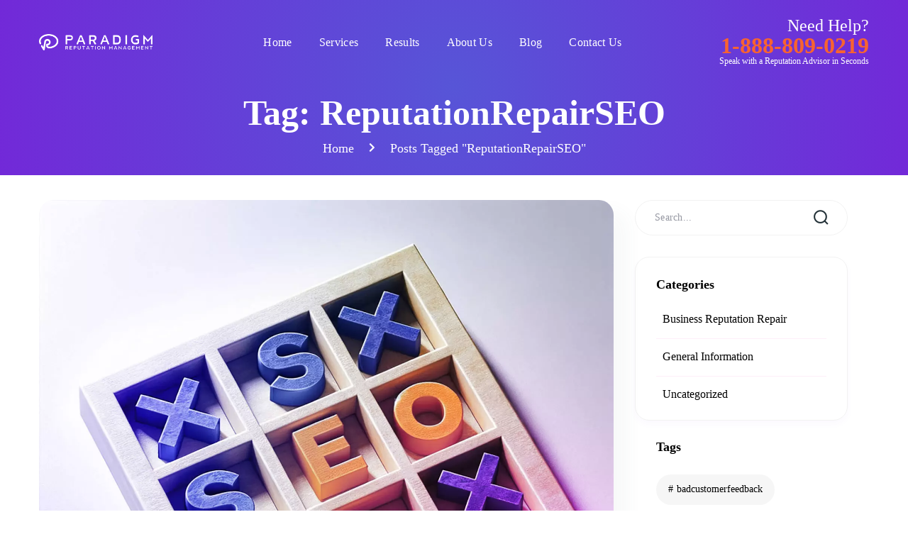

--- FILE ---
content_type: text/html; charset=UTF-8
request_url: https://www.repairyourrep.com/tag/reputationrepairseo/
body_size: 18451
content:
<!DOCTYPE html><html lang="en-US" class="no-js"><head><script data-no-optimize="1">var litespeed_docref=sessionStorage.getItem("litespeed_docref");litespeed_docref&&(Object.defineProperty(document,"referrer",{get:function(){return litespeed_docref}}),sessionStorage.removeItem("litespeed_docref"));</script> <meta charset="UTF-8" /><meta name="viewport" content="width=device-width, initial-scale=1, maximum-scale=1"><link rel="profile" href="//gmpg.org/xfn/11" /><link rel="apple-touch-icon" sizes="180x180" href="/apple-touch-icon.png"><link rel="icon" type="image/png" sizes="32x32" href="/favicon-32x32.png"><link rel="icon" type="image/png" sizes="16x16" href="/favicon-16x16.png"><link rel="manifest" href="/site.webmanifest"><link rel="mask-icon" href="/safari-pinned-tab.svg" color="#373c97"><meta name="msapplication-TileColor" content="#ffffff"><meta name="theme-color" content="#ffffff"><title>ReputationRepairSEO &#8211; Paradigm Reputation Management</title><meta name='robots' content='max-image-preview:large' /><style>img:is([sizes="auto" i], [sizes^="auto," i]) { contain-intrinsic-size: 3000px 1500px }</style><link rel="alternate" type="application/rss+xml" title="Paradigm Reputation Management &raquo; Feed" href="https://www.repairyourrep.com/feed/" /><link rel="alternate" type="application/rss+xml" title="Paradigm Reputation Management &raquo; Comments Feed" href="https://www.repairyourrep.com/comments/feed/" /><link rel="alternate" type="application/rss+xml" title="Paradigm Reputation Management &raquo; ReputationRepairSEO Tag Feed" href="https://www.repairyourrep.com/tag/reputationrepairseo/feed/" /><link data-optimized="2" rel="stylesheet" href="https://www.repairyourrep.com/wp-content/litespeed/css/ecdba2e66f876ea56ecc7da13f7de15c.css?ver=804fe" /><style id='promosys-theme-inline-css' type='text/css'>body[data-boxed="true"] .site.wrap { background-color: #fff; }
.site-footer .footer-copyright { padding-top: 25px;padding-bottom: 25px; }
.site-footer .footer-copyright p, .site-footer .footer-copyright .footer_logotype .sitename, .site-footer .wpm-language-switcher.switcher-list li, .site-footer .wpm-language-switcher.switcher-list li span, .site-footer .wpm-language-switcher.switcher-list li a { color: #ffffff; }
.site-footer .wpm-language-switcher.switcher-select { background-color: #ffffff; }
.site-footer .wpm-language-switcher.switcher-list li img { border-color: #ffffff; }
.cws_header_template .menu-main-container > .menu > .menu-item > a, .cws_sticky_template .menu-main-container > .menu > .menu-item > a, .site-header .menu-main-container > .menu > .menu-item > a, .site-sticky .menu-main-container > .menu > .menu-item > a { font-family: Poppins;font-size: 16px;line-height: 24px; }
h1, .h1, h2, .h2, h3, .h3, h4, .h4, h5, .h5, h6, .h6, body.wpb-js-composer .vc_general.vc_tta-tabs .vc_tta-tabs-container .vc_tta-tabs-list li.vc_tta-tab > a, .sidebar .cws-widget .widget-title, .cws-widget.widget_recent_entries ul li a, div.wpforms-container-full .wpforms-form .wpforms-head-container .wpforms-title, .cws-widget .recentcomments > a, .cws-widget.widget_rss ul li a.rsswidget, .post-navigation .nav-links li .post-nav-text-wrapper .post-title, .comment-body .comment-meta .comment-admin, .cws-widget .product_list_widget li a, .mini-cart .woo_mini_cart .woo_items_count, .mini-cart .woo_mini_cart ul li .cart-item-title, ul.products li.product .woocommerce-loop-product__title, ul.products li.product .woocommerce-loop-category__title, .woocommerce.single .content-area .site-main > .type-product .summary .woocommerce-product-rating .woocommerce-review-link, .quantity input, .woocommerce.single .content-area .site-main > .type-product .woocommerce-tabs .woocommerce-Tabs-panel .commentlist li .comment_container .comment-text .comment-header .woocommerce-review__author, .woocommerce-cart .woocommerce-cart-form > .shop_table th, .woocommerce-cart .woocommerce-cart-form > .shop_table .amount, .woocommerce-cart .woocommerce-cart-form > .shop_table tr.cart_item td.product-name, .wp-block-search .wp-block-search__label, .wp-block-rss .wp-block-rss__item .wp-block-rss__item-title, .wp-block-latest-posts li > a, .wp-block-latest-comments .wp-block-latest-comments__comment .wp-block-latest-comments__comment-meta .wp-block-latest-comments__comment-link, .cws_tips_module .cws_tips_wrapper .cws_tip .tip_info_wrapper p, .cws_popup_video_module .video-link .icon_title { font-family: Poppins;color: #000; }
.woocommerce-pagination ul.page-numbers li a, .woocommerce-pagination ul.page-numbers li span, .woocommerce-pagination ul.page-numbers > span, .woocommerce-pagination ul.page-numbers > a, .paging-navigation:not(.load_more) .pagination li a, .paging-navigation:not(.load_more) .pagination li span, .paging-navigation:not(.load_more) .pagination > span, .paging-navigation:not(.load_more) .pagination > a, .post.cws-alternate-view.format-link .post-media-wrapper .post-media a, .post.cws-alternate-view.format-quote .post-media-wrapper .post-media .media-quote p:before, .post-format.format_quote blockquote > p:before, .post-format.format_link a, .woocommerce.single .content-area .site-main > .type-product div[class*="woocommerce-product-gallery"] .woocommerce-product-gallery__trigger, .woocommerce.single .content-area .site-main > .type-product .woocommerce-tabs .tabs li.active a, .woocommerce.single .content-area .site-main > .type-product .woocommerce-tabs .woocommerce-Tabs-panel .shop_attributes th, .woocommerce-cart .woocommerce-cart-form > .shop_table tr.cart_item td.product-remove .remove, .portfolio-single-content .portfolio-content-wrapper .aside-part .label, .main_member_info .text-information .experience, .main_member_info .social-icons-wrapper .label { color: #000; }
.cws-widget .price_slider_wrapper .price_slider_amount .button:hover, .widget_shopping_cart_content .woocommerce-mini-cart__buttons a.button:not(.checkout), .mini-cart .woo_mini_cart .woocommerce-mini-cart__buttons a.button:not(.checkout), .woocommerce-cart .woocommerce-cart-form .cws_coupon .coupon button { background: #000; }
.title_ff, .woocommerce-breadcrumb, .breadcrumbs-wrapper, .cws_breadcrumbs_module, .cws_header_template .sub-menu .menu-item > a, .cws_sticky_template .sub-menu .menu-item > a, .site-header .sub-menu .menu-item > a, .site-sticky .sub-menu .menu-item > a, .site-search .search-form .label .search-field, .site-search .search-form .label .search-field::placeholder, .wpm-language-switcher a, .cws_textmodule .cws_textmodule_content, .info_box_title, .banner_title, .testimonial, .cws-widget .calendar_wrap table caption, .wp-block-calendar table caption, .post-navigation .nav-links li .post-nav-link, .woocommerce .shop_top_info_wrapper .woocommerce-result-count, .woocommerce .shop_top_info_wrapper .woocommerce-ordering .orderby, .cws-widget .price_slider_wrapper .price_slider_amount .button, .widget_shopping_cart_content .woocommerce-mini-cart__buttons a.button, .mini-cart .woo_mini_cart .woocommerce-mini-cart__buttons a.button, ul.products li.product .cws_buttons_wrapper .button, .woocommerce.single .content-area .site-main > .type-product .summary .product_categories, .woocommerce.single .content-area .site-main > .type-product .summary .cart button, .woocommerce.single .content-area .site-main > .type-product .woocommerce-tabs .tabs li a, #review_form_wrapper .comment-form .comment-notes, #review_form_wrapper .comment-form label, .woocommerce-cart .woocommerce-cart-form > .shop_table .product-quantity, .woocommerce-cart .woocommerce-cart-form .cart_totals .shop_table, .woocommerce-info, .woocommerce-error, .woocommerce-message, .woocommerce-info a.showcoupon, .woocommerce-info a.button, .woocommerce-error a.showcoupon, .woocommerce-error a.button, .woocommerce-message a.showcoupon, .woocommerce-message a.button, body.woocommerce-checkout .checkout_coupon p, form.woocommerce-checkout .woocommerce-checkout-review-order, .woocommerce.single .content-area .site-main > .type-product .summary .cart .woocommerce-grouped-product-list .woocommerce-grouped-product-list-item__label label, .woocommerce.single .content-area .site-main > .type-product .summary .cart .woocommerce-grouped-product-list .woocommerce-grouped-product-list-item__price, .cws_portfolio_module .portfolio-filter .portfolio-filter-trigger, .cws_portfolio_module .cws_portfolio_items .cws_portfolio_item .text_info .meta, .search-trigger .search-trigger-text, .menu-right-info .cws_button, cws_milestone_module div.milestone_title { font-family: Poppins; }
body, select { font-family: Work Sans;color: #000;font-size: 16px;line-height: 32px; }
.cws-widget ul li a, .vc_toggle .vc_toggle_title .vc_toggle_icon, body.wpb-js-composer .vc_tta-controls-icon, .woocommerce.single .content-area .site-main > .type-product .woocommerce-tabs .tabs li a, .wp-block-categories-list li > a, .wp-block-archives-list li > a { color: #000; }
.cws-widget .calendar_wrap table caption, .wp-block-calendar table caption { background-color: #000; }
.custom_sidebars_wrapper .sidebar .cws-widget .widget-title, .cancel-reply, .cws_service_module.icon_shape_ellipse .service_content_wrapper .service_title .service_title_text, .cws_service_module.icon_shape_triangle .service_content_wrapper .service_title .service_title_text, .wp-block-calendar table tr, .cws_milestone_module .milestone_title, blockquote { font-family: Work Sans; }
.site-sticky:not(.sticky-mobile) > .container { padding-top: 0px;padding-bottom: 0px; }
.site-sticky.shadow { -webkit-box-shadow: 0 0 20px 0 rgba(16,1,148, 0.1);-moz-box-shadow: 0 0 20px 0 rgba(16,1,148, 0.1);box-shadow: 0 0 20px 0 rgba(16,1,148, 0.1); }
.site-sticky .search-trigger, .site-sticky .mini_cart_trigger, .site-sticky.sticky-mobile .mini_cart_trigger, .sticky-right-info .wpm-language-switcher.switcher-list li, .sticky-right-info .wpm-language-switcher.switcher-list li a, .cws_sticky_template .menu-main-container > .menu > .menu-item, .site-sticky .menu-main-container > .menu > .menu-item { color: #243238; }
.site-sticky.sticky-mobile .menu-trigger span, .sticky-right-info .wpm-language-switcher.switcher-select { background-color: #243238; }
.site-sticky .wpm-language-switcher.switcher-select, .site-sticky .wpm-language-switcher.switcher-list li img, .site-sticky .wpm-language-switcher.switcher-dropdown .item-language-main > span { border-color: #243238; }
.cws_sticky_template .menu-main-container > .menu > .menu-item.current-menu-item, .cws_sticky_template .menu-main-container > .menu > .menu-item.current-menu-ancestor, .cws_sticky_template .menu-main-container > .menu > .menu-item.current-item-parent, .sticky-right-info .wpm-language-switcher.switcher-list li.active span, .site-sticky .menu-main-container > .menu > .menu-item.current-menu-item, .site-sticky .menu-main-container > .menu > .menu-item.current-item-parent, .site-sticky .menu-main-container > .menu > .menu-item.current-menu-ancestor { color: #f76331; }
.sticky-right-info .extra-button .cws_button { color: #3B545F;border-color: #3B545F; }
.site-header .top-bar-box { padding-top: 14px;padding-bottom: 14px;background-color: rgba(255,255,255,0.02); }
.site-header .top-bar-box:before { background-color: #CCCCCC; }
.site-header .header_icons > * ~ .mini-cart:not(:first-child) .woo_mini-count { border-color: #CCCCCC; }
.site-header .top-bar-box .container > *, .site-header .top-bar-box .container > * > a, .site-header .header_icons > .mini-cart > a, .site-header .wishlist_products_counter_number, .site-header .cws_compare_count, .site-header .woo_mini-count > span { color: rgba(255,255,255,.5); }
.site-header { background: linear-gradient(140deg, rgba(255,255,255,0.22), rgba(0,14,122,0.35));; }
.page_title_container { padding-top: 10px;padding-bottom: 22px; }
.site-header-mobile .page_title_container { padding-top: 22px;padding-bottom: 22px; }
body:not(.single) .page_title_container .page_title_customizer_size { font-size: 50px; }
body.single .page_title_container .page_title_customizer_size { font-size: 50px; }
.page_title_container .page_title_customizer_size .page_title { color: #ffffff; }
.page_title_container:not(.custom) .page_title_wrapper, .page_title_container:not(.custom) .page_title_wrapper a { color: #ffffff; }
.page_title_container .title_divider svg { fill: #ffffff; }
.menu-main-container.header_menu > ul > .menu-item > a { padding-top: 32px !important;padding-bottom: 27px !important; }
.cws_header_template .menu-main-container > .menu > .menu-item, .site-header .menu-main-container > .menu > .menu-item, .site-header .site_logotype .sitename, .site-header .search-trigger, .site-header .wpm-language-switcher.switcher-list li, .site-header .wpm-language-switcher.switcher-list li a, .site-header .mini_cart_trigger { color: #ffffff; }
.site-header .custom_sidebar_trigger .hamburger, .site-header .wpm-language-switcher.switcher-select { background-color: #ffffff !important; }
.site-header .wpm-language-switcher.switcher-select, .site-header .wpm-language-switcher.switcher-list li img, .site-header .wpm-language-switcher.switcher-dropdown .item-language-main > span { border-color: #ffffff; }
.cws_header_template .menu-main-container > .menu > .menu-item.current-menu-item, .cws_header_template .menu-main-container > .menu > .menu-item.current-menu-ancestor, .cws_header_template .menu-main-container > .menu > .menu-item.current-item-parent, .site-header .wpm-language-switcher.switcher-list li.active span, .site-header .menu-main-container > .menu > .menu-item.current-menu-item, .site-header .menu-main-container > .menu > .menu-item.current-item-parent, .site-header .menu-main-container > .menu > .menu-item.current-menu-ancestor { color: #ff6c00; }
.cws_header_template .menu-main-container .sub-menu .menu-item, .cws_sticky_template .menu-main-container .sub-menu .menu-item, .site-header .menu-main-container .sub-menu .menu-item, .site-sticky .menu-main-container .sub-menu .menu-item { color: #243238; }
.cws_header_template .menu-main-container .sub-menu .menu-item.current-menu-item, .cws_header_template .menu-main-container .sub-menu .menu-item.current-menu-ancestor, .cws_header_template .menu-main-container .sub-menu .menu-item.current-item-parent, .cws_sticky_template .menu-main-container .sub-menu .menu-item.current-menu-item, .cws_sticky_template .menu-main-container .sub-menu .menu-item.current-menu-ancestor, .cws_sticky_template .menu-main-container .sub-menu .menu-item.current-item-parent, .site-header .menu-main-container .sub-menu .menu-item.current-menu-item, .site-header .menu-main-container .sub-menu .menu-item.current-menu-ancestor, .site-header .menu-main-container .sub-menu .menu-item.current-item-parent, .site-sticky .menu-main-container .sub-menu .menu-item.current-menu-item, .site-sticky .menu-main-container .sub-menu .menu-item.current-item-parent, .site-sticky .menu-main-container .sub-menu .menu-item.current-menu-ancestor { color: #f76331; }
.menu-right-info .extra-button .cws_button { color: #fff;border-color: #fff; }
.site-header-mobile .top-bar-box, .sticky-mobile { padding-top: 25px;padding-bottom: 25px; }
.site-header-mobile .menu-trigger span { background-color: #ffffff; }
.site-header-mobile .top-bar-box .container .mini-cart > a, .site-header-mobile .top-bar-box .site_logotype .sitename { color: #ffffff; }
.site-header-mobile .menu-main-container > .menu > .menu-item, .site-header-mobile .menu-box .menu-box-info .menu-box-info-item, .site-header-mobile .wpm-language-switcher.switcher-list li span, .site-header-mobile .wpm-language-switcher.switcher-list li a { color: rgba(74,74,74,0.8); }
.site-header-mobile .menu-main-container > .menu > .menu-item.active, .site-header-mobile .menu-main-container > .menu > .menu-item.current-menu-item, .site-header-mobile .menu-main-container > .menu > .menu-item.current-item-parent { color: #ffffff; }
.site-header-mobile .menu-main-container .sub-menu .menu-item { color: rgba(74,74,74,0.8); }
@media screen and (min-width: 1367px), screen and (min-width: 1200px) and (any-hover: hover), screen and (min-width: 1200px) and (min--moz-device-pixel-ratio:0), screen and (min-width: 1200px) and (-ms-high-contrast: none), screen and (min-width: 1200px) and (-ms-high-contrast: active){
.site-sticky .search-trigger:hover, .site-sticky .mini_cart_trigger:hover, .cws_sticky_template .menu-main-container > .menu > .menu-item:hover, .site-sticky .menu-main-container .wpm-language-switcher.switcher-list li a:hover, .site-sticky .menu-main-container > .menu > .menu-item:hover { color: #c01fb8; }
.site-sticky .wpm-language-switcher.switcher-dropdown .item-language-main:hover > span, .site-sticky .wpm-language-switcher.switcher-list li a:hover img { border-color: #c01fb8; }
.sticky-right-info .extra-button .cws_button:not(:disabled):hover { color: #fff;border-color: #3B545F;background-color: #3B545F; }
.cws_header_template .menu-main-container .sub-menu .menu-item:hover, .cws_sticky_template .menu-main-container .sub-menu .menu-item:hover, .site-header .menu-main-container .sub-menu .menu-item:hover, .site-sticky .menu-main-container .sub-menu .menu-item:hover { color: #f76331; }
.custom_sidebar_trigger:hover .hamburger { background-color: #ff6c00; }
.site-header .search-trigger:hover, .site-header .mini_cart_trigger:hover, .cws_header_template .menu-main-container > .menu > .menu-item:hover, .site-header .menu-main-container > .menu > .menu-item:hover, .menu-main-container .wpm-language-switcher.switcher-list li a:hover { color: #ff6c00; }
.site-header .wpm-language-switcher.switcher-dropdown .item-language-main:hover > span, .site-header .wpm-language-switcher.switcher-list li a:hover img { border-color: #ff6c00; }
.menu-right-info .extra-button .cws_button:not(:disabled):hover { color: #000;border-color: #fff;background-color: #fff; }
.top-bar-box .container > * > a:hover, .top-bar-box .container .header_icons .search-trigger:hover, .header_icons > .mini-cart > a:hover { color: #ff6c00; }
.page_title_container:not(.custom) .page_title_wrapper a:hover { color: #ff6c00; }
}
/*========================================================
====================== PRIMARY COLOR =====================
========================================================*/
a,
ul > li:before,
.vc_toggle.vc_toggle_active .vc_toggle_title,
body.wpb-js-composer .vc_general.vc_tta-accordion .vc_tta-panel.vc_active .vc_tta-panel-heading .vc_tta-panel-title > a,
body.wpb-js-composer .vc_general.vc_tta-accordion .vc_tta-panel .vc_tta-panel-heading .vc_tta-panel-title .vc_tta-controls-icon,
.cws-widget.widget_categories > ul > li ul.children li.active > a,
.cws-widget.widget_product_categories > ul > li ul.children li.active > a,
.cws-widget.widget_pages > ul > li ul.children li.active > a,
.cws-widget.widget_categories > ul > li.active > a,
.cws-widget.widget_product_categories > ul > li.active > a,
.cws-widget.widget_pages > ul > li.active > a,
.cws-widget.widget_archive ul li.active > .open:before,
.cws-widget.widget_categories ul li.active > .open:before,
.cws-widget.widget_product_categories ul li.active > .open:before,
.cws-widget.widget_meta ul li.active > .open:before,
.cws-widget.widget_pages ul li.active > .open:before,
.cws-widget.widget_nav_menu ul li.active > .open:before,
.cws-widget .calendar_wrap table thead th,
.wp-block-calendar table thead th,
.cws-widget .recentcomments:after,

.cws-widget.widget_nav_menu .sub-menu li.current-menu-ancestor > a,
.cws-widget.widget_nav_menu .sub-menu li.current-item-parent > a,
.cws-widget.widget_nav_menu .sub-menu li.current-menu-item > a,
.cws-widget.widget_nav_menu .sub-menu li.current-item-parent > a,
.woocommerce-cart .woocommerce-cart-form .cart_totals .shop_table tbody .order-total .amount,
form.woocommerce-checkout .woocommerce-checkout-review-order .woocommerce-checkout-review-order-table .order-total td .amount,

.wp-block-latest-comments:not(.has-avatars) .wp-block-latest-comments__comment:before,
.top_bar_notice .close-btn,
.cws_roadmap_module .cws_roadmap_item .roadmap_divider:after,
.cws_icon_module .icon_wrapper i,
.cws_milestone_module .count_wrapper
{
    color: #f76331;
}

.site-sticky .mini-cart .woo_mini-count > span,
.site-header .mini-cart .woo_mini-count > span,
.header_icons .mini-cart .woo_mini-count > span,
.button-up,
.cws_carousel .slick-dots li.slick-active button,
.cws_custom_carousel .slick-dots li.slick-active button,
.cws_progress_bar_module .progress_bar .bar,
.cws-widget .calendar_wrap table tbody td#today:after,
.wp-block-calendar table tbody td#today:after,
.cws-widget .price_slider_wrapper .price_slider .ui-slider-handle,
.cws-widget .price_slider_wrapper .price_slider .ui-slider-range,
.cws-widget.filter_size ul li.chosen a,
form.woocommerce-checkout .woocommerce-checkout-review-order .woocommerce-checkout-payment .wc_payment_methods .payment_box,
.cws_tips_module .cws_tips_wrapper .cws_tip .tip_trigger:after,
.cws_roadmap_module .cws_roadmap_item.active .roadmap_icon_wrapper .number,
.cws_textmodule .cws_textmodule_subtitle .cws_textmodule_subtitle_text,
.main_member_info .text-information .divider .divider-inner
{
    background-color: #f76331;
}
.cws-widget .price_slider_wrapper .price_slider_amount .button
{
    background: #f76331;
}

.woocommerce.single .content-area .site-main > .type-product div[class*="woocommerce-product-gallery"] .flex-control-nav li img.flex-active,
.woocommerce.single .content-area .site-main > .type-product .woocommerce-tabs .tabs li.active a
{
    border-color: #f76331;
}

.cws_icon_preloader:after
{
    border-color: #f76331 transparent #f76331 transparent;
}
.cws_roadmap_module .cws_roadmap_item .roadmap_divider
{
    background-image: linear-gradient(90deg, #f76331, #f76331 40%, transparent 40%, transparent 100%);
}

/*========================================================
===================== SECONDARY COLOR ====================
========================================================*/
.post .post-inner .post-information .post-footer .meta-item.post-date:before,
.post .post-inner .post-information .post-footer .meta-item.comments_count:before,
.woocommerce.single .content-area .site-main > .type-product .summary .cart .woocommerce-grouped-product-list .woocommerce-grouped-product-list-item__price del,
.cws_pricing_plan_module .cws_pricing_plan_header .cws_pricing_plan_price
{
    color: #c01fb8;
}

.mejs-container .mejs-controls,
.mejs-embed, .mejs-embed body,
.post .post-inner .post-information .post-footer .meta-item:not(:last-child):after,
.cws_roadmap_module .cws_roadmap_item.active .roadmap_icon_wrapper,
.post-navigation .nav-links li a.post-nav-image
{
    background-color: #c01fb8;
}
.cws_pricing_plan_module .cws_pricing_plan_content .cws_button_wrapper .cws_button
{
    background: #c01fb8;
}

/*========================================================
====================== BUTTONS COLOR =====================
========================================================*/

.cws_info_box.info,
.cws_button,
a.showcoupon,
body div.wpforms-container-full .wpforms-form button[type=submit],
.post-password-form input[type='submit'],
.comment-form .submit,
.added_to_cart,
.woo_mini_cart .button,
.woocommerce .button,
.cws_woo_modal_content .button,
.post.sticky,
.woocommerce-pagination ul.page-numbers li span.current,
.woocommerce-pagination ul.page-numbers > span.current,
.paging-navigation:not(.load_more) .pagination li span.current,
.paging-navigation:not(.load_more) .pagination > span.current,
.post.cws-alternate-view.format-quote,
blockquote p:before,
blockquote.is-style-large p:after,
figure.wp-block-pullquote blockquote > p:after,
figure.wp-block-pullquote:not(.is-style-solid-color),
.post-format.format_quote,
.woocommerce-info,
.main_member_info .text-information .email:before,
.main_member_info .text-information .phone:before,
.post .post-inner .post-divider .post-divider-inner
{
    background-image: linear-gradient(90deg, #f76331 -8.57%, #c01fb8 184.64%);
}
.post.sticky:before
{
    background-image: linear-gradient(108.66deg, #f76331 -19.71%, #c01fb8 170.61%);
}
.post.cws-alternate-view.format-link .post-media-wrapper .post-media a:before,
.post-format.format_link:before,
.cws_pricing_plan_module.highlighted:before
{
    background-image: linear-gradient(147.09deg, #f76331 -28.73%, #c01fb8 121.37%);
}

/*========================================================
==================== ONLY DESKTOP COLORS =================
========================================================*/
@media 
	screen and (min-width: 1367px), /*Disable this styles for iPad Pro 1024-1366*/
	screen and (min-width: 1200px) and (any-hover: hover), /*Check, is device a desktop (Not working on IE & FireFox)*/
	screen and (min-width: 1200px) and (min--moz-device-pixel-ratio:0), /*Check, is device a desktop with firefox*/
	screen and (min-width: 1200px) and (-ms-high-contrast: none), /*Check, is device a desktop with IE 10 or above*/
	screen and (min-width: 1200px) and (-ms-high-contrast: active) /*Check, is device a desktop with IE 10 or below*/
    {

/*==================== PRIMARY COLOR ===================*/
    .site-search .close-search:hover,
    .site-search .search-submit:hover,
    .search-form .label .search-submit:hover,
    .cws-widget.widget_categories > ul > li ul.children li:hover > a,
    .cws-widget.widget_product_categories > ul > li ul.children li:hover > a,
    .cws-widget.widget_pages > ul > li ul.children li:hover > a,
    .cws-widget .calendar_wrap table tfoot td a:hover,
    .wp-block-calendar table tfoot td a:hover,
    .cws-widget .recentcomments > a:hover,
    .cws-widget.widget_nav_menu .sub-menu li:hover > a,
    .cws-widget .woocommerce-product-search button:hover,
    .mini-cart .woo_mini_cart ul li .remove:hover,
    .woocommerce.single .content-area .site-main > .type-product div[class*="woocommerce-product-gallery"] .woocommerce-product-gallery__trigger:hover,
    .woocommerce.single .content-area .site-main > .type-product .woocommerce-product-gallery .flex-control-nav .slick-arrow:hover,
    .woocommerce-cart .woocommerce-cart-form > .shop_table tr.cart_item td.product-remove .remove:hover,
    .portfolio-single-content .portfolio-content-wrapper .aside-part .social-share a:hover,
    body.woocommerce-account .woocommerce-MyAccount-navigation ul li:not(.is-active) a:hover,
    .wp-block-search .wp-block-search__button:hover,
    .wp-block-latest-comments .wp-block-latest-comments__comment .wp-block-latest-comments__comment-meta .wp-block-latest-comments__comment-link:hover,
    .wp-block-latest-comments .wp-block-latest-comments__comment .wp-block-latest-comments__comment-meta .wp-block-latest-comments__comment-author:hover,
    .mini-cart .woo_mini_cart .close_mini_cart:hover
    {
        color: #f76331;
    }
    .widget_shopping_cart_content .woocommerce-mini-cart__buttons a.button:not(.checkout):hover,
    .mini-cart .woo_mini_cart .woocommerce-mini-cart__buttons a.button:not(.checkout):hover
    {
        background: #f76331;
    }

/*==================== SECONDARY COLOR ===================*/
    a:hover,
    .cws-widget.widget_recent_entries ul li a:hover,
    .cws-widget.widget_rss ul li a.rsswidget:hover,
    .cws-widget.cws-recent-posts .recent_posts_wrapper li .recent_post_content h6 a:hover,
    .post .post-inner .post-information .post-title a:hover,
    .post .post-inner .post-information .post-footer .meta-item a:hover,
    .woocommerce-pagination .page-numbers a:hover,
    .paging-navigation:not(.load_more) .pagination a:hover,
    .post.cws-alternate-view.format-link .post-media-wrapper .post-media a:hover,
    .post .post-inner .post-information .post-categories a:hover,
    .single_content .post .post-categories a:hover,
    .post-format.format_link a:hover,
    .cws-widget .product_list_widget li a:hover,
    .mini-cart .woo_mini_cart ul li .cart-item-title:hover,
    ul.products li.product .woocommerce-loop-product__title a:hover,
    ul.products li.product .woocommerce-loop-category__title a:hover,
    .woocommerce.single .content-area .site-main > .type-product .summary .woocommerce-product-rating .woocommerce-review-link:hover,
    .woocommerce-cart .woocommerce-cart-form > .shop_table tr.cart_item td.product-name a:hover,
    .woocommerce.single .content-area .site-main > .type-product .summary .cart .woocommerce-grouped-product-list .woocommerce-grouped-product-list-item__label label a:hover,
    .cws_our_team_module .cws_team_member .information_wrapper .name a:hover,
    .cws_our_team_module .cws_team_member .information_wrapper .email a:hover,
    .cws_our_team_module .cws_team_member .information_wrapper .phone a:hover,
    .main_member_info .text-information .pos a:hover,
    .main_member_info .text-information .dep a:hover,
    .main_member_info .text-information .info a:hover,
    .wp-block-rss .wp-block-rss__item .wp-block-rss__item-title a:hover,
    .wp-block-latest-posts li > a:hover,
    .comment-navigation a:hover,
    .top_bar_notice .close-btn:hover,
    .post-navigation .nav-links li .post-nav-text-wrapper a:hover .post-title,
    .post-navigation .nav-links li .post-nav-cats a:hover,
    .post-navigation .nav-links li .post-nav-link a:hover
    {
        color: #c01fb8;
    }

    .cws-widget .tagcloud a:hover,
    .post .post-inner .post-information .post-tags a:hover,
    .post-navigation .nav-links li.archive-dots > a:hover span,
    .post-navigation .nav-links li.archive-dots > a:hover span:before,
    .post-navigation .nav-links li.archive-dots > a:hover span:after,
    .single_content .post .post-tags a:hover,
    .cws-widget.widget_layered_nav_filters ul li.chosen a:hover,
    .wp-block-tag-cloud a:hover
    {
        background-color: #c01fb8;
    }

/*===================== BUTTONS COLOR ==================*/
    .cws_button:not(:disabled):hover,
    a.showcoupon:not(:disabled):hover,
    body div.wpforms-container-full .wpforms-form button[type=submit]:not(:disabled):hover,
    .post-password-form input[type='submit']:not(:disabled):hover,
    .comment-form .submit:not(:disabled):hover,
    .added_to_cart:not(:disabled):hover,
    .woo_mini_cart .button:not(:disabled):hover,
    .woocommerce .button:not(:disabled):hover,
    .cws_woo_modal_content .button:not(:disabled):hover,
    .woocommerce-cart .woocommerce-cart-form .cws_coupon .coupon button:not(:disabled):hover
    {
        background-image: linear-gradient(90deg, #f76331 -8.57%, #f76331 184.64%);
    }


    .cws_pricing_plan_module:hover:before
    {
        background-image: linear-gradient(147.09deg, #f76331 -28.73%, #c01fb8 121.37%);
    }

    .post-navigation .nav-links .post-nav-image:hover
    {
        background-image: linear-gradient(90deg, #f76331 -163.33%, #c01fb8 388.33%);
    }

}

@media screen and (max-width: 767px){
    body.wpb-js-composer .vc_tta.vc_general.vc_tta-tabs .vc_tta-panel .vc_tta-panel-heading
    {
        background: linear-gradient(90deg, #f76331 -8.57%, #c01fb8 184.64%);
    }
    .post-navigation .nav-links .post-nav-image
    {
        background-image: linear-gradient(90deg, #f76331 -163.33%, #c01fb8 388.33%);
    }
}</style><style id='classic-theme-styles-inline-css' type='text/css'>/*! This file is auto-generated */
.wp-block-button__link{color:#fff;background-color:#32373c;border-radius:9999px;box-shadow:none;text-decoration:none;padding:calc(.667em + 2px) calc(1.333em + 2px);font-size:1.125em}.wp-block-file__button{background:#32373c;color:#fff;text-decoration:none}</style><style id='global-styles-inline-css' type='text/css'>:root{--wp--preset--aspect-ratio--square: 1;--wp--preset--aspect-ratio--4-3: 4/3;--wp--preset--aspect-ratio--3-4: 3/4;--wp--preset--aspect-ratio--3-2: 3/2;--wp--preset--aspect-ratio--2-3: 2/3;--wp--preset--aspect-ratio--16-9: 16/9;--wp--preset--aspect-ratio--9-16: 9/16;--wp--preset--color--black: #000000;--wp--preset--color--cyan-bluish-gray: #abb8c3;--wp--preset--color--white: #ffffff;--wp--preset--color--pale-pink: #f78da7;--wp--preset--color--vivid-red: #cf2e2e;--wp--preset--color--luminous-vivid-orange: #ff6900;--wp--preset--color--luminous-vivid-amber: #fcb900;--wp--preset--color--light-green-cyan: #7bdcb5;--wp--preset--color--vivid-green-cyan: #00d084;--wp--preset--color--pale-cyan-blue: #8ed1fc;--wp--preset--color--vivid-cyan-blue: #0693e3;--wp--preset--color--vivid-purple: #9b51e0;--wp--preset--gradient--vivid-cyan-blue-to-vivid-purple: linear-gradient(135deg,rgba(6,147,227,1) 0%,rgb(155,81,224) 100%);--wp--preset--gradient--light-green-cyan-to-vivid-green-cyan: linear-gradient(135deg,rgb(122,220,180) 0%,rgb(0,208,130) 100%);--wp--preset--gradient--luminous-vivid-amber-to-luminous-vivid-orange: linear-gradient(135deg,rgba(252,185,0,1) 0%,rgba(255,105,0,1) 100%);--wp--preset--gradient--luminous-vivid-orange-to-vivid-red: linear-gradient(135deg,rgba(255,105,0,1) 0%,rgb(207,46,46) 100%);--wp--preset--gradient--very-light-gray-to-cyan-bluish-gray: linear-gradient(135deg,rgb(238,238,238) 0%,rgb(169,184,195) 100%);--wp--preset--gradient--cool-to-warm-spectrum: linear-gradient(135deg,rgb(74,234,220) 0%,rgb(151,120,209) 20%,rgb(207,42,186) 40%,rgb(238,44,130) 60%,rgb(251,105,98) 80%,rgb(254,248,76) 100%);--wp--preset--gradient--blush-light-purple: linear-gradient(135deg,rgb(255,206,236) 0%,rgb(152,150,240) 100%);--wp--preset--gradient--blush-bordeaux: linear-gradient(135deg,rgb(254,205,165) 0%,rgb(254,45,45) 50%,rgb(107,0,62) 100%);--wp--preset--gradient--luminous-dusk: linear-gradient(135deg,rgb(255,203,112) 0%,rgb(199,81,192) 50%,rgb(65,88,208) 100%);--wp--preset--gradient--pale-ocean: linear-gradient(135deg,rgb(255,245,203) 0%,rgb(182,227,212) 50%,rgb(51,167,181) 100%);--wp--preset--gradient--electric-grass: linear-gradient(135deg,rgb(202,248,128) 0%,rgb(113,206,126) 100%);--wp--preset--gradient--midnight: linear-gradient(135deg,rgb(2,3,129) 0%,rgb(40,116,252) 100%);--wp--preset--font-size--small: 13px;--wp--preset--font-size--medium: 20px;--wp--preset--font-size--large: 36px;--wp--preset--font-size--x-large: 42px;--wp--preset--spacing--20: 0.44rem;--wp--preset--spacing--30: 0.67rem;--wp--preset--spacing--40: 1rem;--wp--preset--spacing--50: 1.5rem;--wp--preset--spacing--60: 2.25rem;--wp--preset--spacing--70: 3.38rem;--wp--preset--spacing--80: 5.06rem;--wp--preset--shadow--natural: 6px 6px 9px rgba(0, 0, 0, 0.2);--wp--preset--shadow--deep: 12px 12px 50px rgba(0, 0, 0, 0.4);--wp--preset--shadow--sharp: 6px 6px 0px rgba(0, 0, 0, 0.2);--wp--preset--shadow--outlined: 6px 6px 0px -3px rgba(255, 255, 255, 1), 6px 6px rgba(0, 0, 0, 1);--wp--preset--shadow--crisp: 6px 6px 0px rgba(0, 0, 0, 1);}:where(.is-layout-flex){gap: 0.5em;}:where(.is-layout-grid){gap: 0.5em;}body .is-layout-flex{display: flex;}.is-layout-flex{flex-wrap: wrap;align-items: center;}.is-layout-flex > :is(*, div){margin: 0;}body .is-layout-grid{display: grid;}.is-layout-grid > :is(*, div){margin: 0;}:where(.wp-block-columns.is-layout-flex){gap: 2em;}:where(.wp-block-columns.is-layout-grid){gap: 2em;}:where(.wp-block-post-template.is-layout-flex){gap: 1.25em;}:where(.wp-block-post-template.is-layout-grid){gap: 1.25em;}.has-black-color{color: var(--wp--preset--color--black) !important;}.has-cyan-bluish-gray-color{color: var(--wp--preset--color--cyan-bluish-gray) !important;}.has-white-color{color: var(--wp--preset--color--white) !important;}.has-pale-pink-color{color: var(--wp--preset--color--pale-pink) !important;}.has-vivid-red-color{color: var(--wp--preset--color--vivid-red) !important;}.has-luminous-vivid-orange-color{color: var(--wp--preset--color--luminous-vivid-orange) !important;}.has-luminous-vivid-amber-color{color: var(--wp--preset--color--luminous-vivid-amber) !important;}.has-light-green-cyan-color{color: var(--wp--preset--color--light-green-cyan) !important;}.has-vivid-green-cyan-color{color: var(--wp--preset--color--vivid-green-cyan) !important;}.has-pale-cyan-blue-color{color: var(--wp--preset--color--pale-cyan-blue) !important;}.has-vivid-cyan-blue-color{color: var(--wp--preset--color--vivid-cyan-blue) !important;}.has-vivid-purple-color{color: var(--wp--preset--color--vivid-purple) !important;}.has-black-background-color{background-color: var(--wp--preset--color--black) !important;}.has-cyan-bluish-gray-background-color{background-color: var(--wp--preset--color--cyan-bluish-gray) !important;}.has-white-background-color{background-color: var(--wp--preset--color--white) !important;}.has-pale-pink-background-color{background-color: var(--wp--preset--color--pale-pink) !important;}.has-vivid-red-background-color{background-color: var(--wp--preset--color--vivid-red) !important;}.has-luminous-vivid-orange-background-color{background-color: var(--wp--preset--color--luminous-vivid-orange) !important;}.has-luminous-vivid-amber-background-color{background-color: var(--wp--preset--color--luminous-vivid-amber) !important;}.has-light-green-cyan-background-color{background-color: var(--wp--preset--color--light-green-cyan) !important;}.has-vivid-green-cyan-background-color{background-color: var(--wp--preset--color--vivid-green-cyan) !important;}.has-pale-cyan-blue-background-color{background-color: var(--wp--preset--color--pale-cyan-blue) !important;}.has-vivid-cyan-blue-background-color{background-color: var(--wp--preset--color--vivid-cyan-blue) !important;}.has-vivid-purple-background-color{background-color: var(--wp--preset--color--vivid-purple) !important;}.has-black-border-color{border-color: var(--wp--preset--color--black) !important;}.has-cyan-bluish-gray-border-color{border-color: var(--wp--preset--color--cyan-bluish-gray) !important;}.has-white-border-color{border-color: var(--wp--preset--color--white) !important;}.has-pale-pink-border-color{border-color: var(--wp--preset--color--pale-pink) !important;}.has-vivid-red-border-color{border-color: var(--wp--preset--color--vivid-red) !important;}.has-luminous-vivid-orange-border-color{border-color: var(--wp--preset--color--luminous-vivid-orange) !important;}.has-luminous-vivid-amber-border-color{border-color: var(--wp--preset--color--luminous-vivid-amber) !important;}.has-light-green-cyan-border-color{border-color: var(--wp--preset--color--light-green-cyan) !important;}.has-vivid-green-cyan-border-color{border-color: var(--wp--preset--color--vivid-green-cyan) !important;}.has-pale-cyan-blue-border-color{border-color: var(--wp--preset--color--pale-cyan-blue) !important;}.has-vivid-cyan-blue-border-color{border-color: var(--wp--preset--color--vivid-cyan-blue) !important;}.has-vivid-purple-border-color{border-color: var(--wp--preset--color--vivid-purple) !important;}.has-vivid-cyan-blue-to-vivid-purple-gradient-background{background: var(--wp--preset--gradient--vivid-cyan-blue-to-vivid-purple) !important;}.has-light-green-cyan-to-vivid-green-cyan-gradient-background{background: var(--wp--preset--gradient--light-green-cyan-to-vivid-green-cyan) !important;}.has-luminous-vivid-amber-to-luminous-vivid-orange-gradient-background{background: var(--wp--preset--gradient--luminous-vivid-amber-to-luminous-vivid-orange) !important;}.has-luminous-vivid-orange-to-vivid-red-gradient-background{background: var(--wp--preset--gradient--luminous-vivid-orange-to-vivid-red) !important;}.has-very-light-gray-to-cyan-bluish-gray-gradient-background{background: var(--wp--preset--gradient--very-light-gray-to-cyan-bluish-gray) !important;}.has-cool-to-warm-spectrum-gradient-background{background: var(--wp--preset--gradient--cool-to-warm-spectrum) !important;}.has-blush-light-purple-gradient-background{background: var(--wp--preset--gradient--blush-light-purple) !important;}.has-blush-bordeaux-gradient-background{background: var(--wp--preset--gradient--blush-bordeaux) !important;}.has-luminous-dusk-gradient-background{background: var(--wp--preset--gradient--luminous-dusk) !important;}.has-pale-ocean-gradient-background{background: var(--wp--preset--gradient--pale-ocean) !important;}.has-electric-grass-gradient-background{background: var(--wp--preset--gradient--electric-grass) !important;}.has-midnight-gradient-background{background: var(--wp--preset--gradient--midnight) !important;}.has-small-font-size{font-size: var(--wp--preset--font-size--small) !important;}.has-medium-font-size{font-size: var(--wp--preset--font-size--medium) !important;}.has-large-font-size{font-size: var(--wp--preset--font-size--large) !important;}.has-x-large-font-size{font-size: var(--wp--preset--font-size--x-large) !important;}
:where(.wp-block-post-template.is-layout-flex){gap: 1.25em;}:where(.wp-block-post-template.is-layout-grid){gap: 1.25em;}
:where(.wp-block-columns.is-layout-flex){gap: 2em;}:where(.wp-block-columns.is-layout-grid){gap: 2em;}
:root :where(.wp-block-pullquote){font-size: 1.5em;line-height: 1.6;}</style> <script type="litespeed/javascript" data-src="https://www.repairyourrep.com/wp-includes/js/jquery/jquery.min.js" id="jquery-core-js"></script> <script></script><link rel="https://api.w.org/" href="https://www.repairyourrep.com/wp-json/" /><link rel="alternate" title="JSON" type="application/json" href="https://www.repairyourrep.com/wp-json/wp/v2/tags/95" /><link rel="EditURI" type="application/rsd+xml" title="RSD" href="https://www.repairyourrep.com/xmlrpc.php?rsd" /><meta name="generator" content="WordPress 6.8.3" /><meta name="generator" content="Powered by WPBakery Page Builder - drag and drop page builder for WordPress."/><style type="text/css" id="custom-background-css">body.custom-background { background-color: #ffffff; }</style><noscript><style>.wpb_animate_when_almost_visible { opacity: 1; }</style></noscript></head><body class="archive tag tag-reputationrepairseo tag-95 custom-background wp-theme-promosys wp-child-theme-promosys-child sliding-desktop- sliding- wpb-js-composer js-comp-ver-7.8 vc_responsive" data-boxed="false" data-default="true"><div class="site-search hidden"><div class="container">
<i class="close-search"></i><form role="search" method="get" class="search-form" action="https://www.repairyourrep.com/"><h4 class='success-search'>Your search for: &quot;&quot; revealed the following:</h4><div class="label">
<span class="screen-reader-text">Search</span>
<input type="search" class="search-field" value="" name="s" placeholder="Search..." />
<button type="submit" class="search-submit">
<span class='page-submit'>SEARCH</span>
</button></div></form></div></div><div id="site" class="site wrap desktop-menu-both"><div class="sidebar_trigger"><i></i></div><div id="site-sticky" class="site-sticky"><div class="container"><div class="site_logotype sticky-logo">
<a href="https://www.repairyourrep.com/">
<img data-lazyloaded="1" src="[data-uri]" data-src='https://www.repairyourrep.com/wp-content/uploads/2020/09/logo-dark.png.webp' alt='Paradigm Reputation Management' width='158' height='29' />            </a></div><nav class="menu-main-container header_menu" itemscope="itemscope"><ul id="menu-repairyourrep-com-revised-menu" class="menu main-menu"><li id="menu-item-2599" class="menu-item menu-item-type-post_type menu-item-object-page menu-item-home menu-item-2599"><a href="https://www.repairyourrep.com/">Home</a></li><li id="menu-item-2600" class="menu-item menu-item-type-custom menu-item-object-custom menu-item-2600"><a href="#">Services</a></li><li id="menu-item-2601" class="menu-item menu-item-type-custom menu-item-object-custom menu-item-2601"><a href="#">Results</a></li><li id="menu-item-2522" class="menu-item menu-item-type-custom menu-item-object-custom menu-item-2522"><a href="#">About Us</a></li><li id="menu-item-2611" class="menu-item menu-item-type-post_type menu-item-object-page current_page_parent menu-item-2611"><a href="https://www.repairyourrep.com/blog/">Blog</a></li><li id="menu-item-2597" class="menu-item menu-item-type-post_type menu-item-object-page menu-item-2597"><a href="https://www.repairyourrep.com/contacts/">Contact Us</a></li></ul></nav><div class="sticky-right-info"><div class="extra-button addpop">
<a href="#" class="cws_button small simple">
<span>Get Quote</span>
</a></div></div></div></div><div id="site-sticky-mobile" class="site-sticky sticky-mobile"><div class="container">
<a class="site_logotype" href="https://www.repairyourrep.com/">
<img data-lazyloaded="1" src="[data-uri]" data-src='https://www.repairyourrep.com/wp-content/uploads/2020/09/logo-dark.png.webp' alt='Paradigm Reputation Management' width='158' height='22' />		</a><div class="header_icons"><div class="menu-trigger">
<span></span>
<span></span>
<span></span></div></div></div></div><div id="site-header" class="site-header"><div class="header-bg" style=""></div><div class="site-header-overlay"></div><div class="header-content"><div class="menu-box"><div class="container "><div class="site_logotype">
<a href="https://www.repairyourrep.com/">
<img data-lazyloaded="1" src="[data-uri]" data-src='https://www.repairyourrep.com/wp-content/uploads/2020/08/promosys-logo.png.webp' alt='Paradigm Reputation Management' width='200' height='24' />						</a></div><nav class="menu-main-container header_menu" itemscope="itemscope"><ul id="menu-repairyourrep-com-revised-menu-1" class="menu main-menu"><li class="menu-item menu-item-type-post_type menu-item-object-page menu-item-home menu-item-2599"><a href="https://www.repairyourrep.com/">Home</a></li><li class="menu-item menu-item-type-custom menu-item-object-custom menu-item-2600"><a href="#">Services</a></li><li class="menu-item menu-item-type-custom menu-item-object-custom menu-item-2601"><a href="#">Results</a></li><li class="menu-item menu-item-type-custom menu-item-object-custom menu-item-2522"><a href="#">About Us</a></li><li class="menu-item menu-item-type-post_type menu-item-object-page current_page_parent menu-item-2611"><a href="https://www.repairyourrep.com/blog/">Blog</a></li><li class="menu-item menu-item-type-post_type menu-item-object-page menu-item-2597"><a href="https://www.repairyourrep.com/contacts/">Contact Us</a></li></ul></nav><div class="menu-right-info"><div class="menu_extra_html_right">
<a href="tel:888-809-0219" class="menu_extra_html_right_link"><div class="menu_extra_html_right_content"><span class="l1">Need Help?</span>
<span class="l2">1-888-809-0219</span>
<span class="l3">Speak with a Reputation Advisor in Seconds</span></div>
</a></div></div></div></div><div class="page_title_container" ><div class="page_title_overlay"></div><div class="page_title_wrapper container"><div class="page_title_customizer_size"><h1 class="page_title">
Tag: ReputationRepairSEO</h1></div><div class="breadcrumbs-wrapper"><div class="container"><nav class="breadcrumbs"><a href="https://www.repairyourrep.com/" property="v:title">Home</a><span class='delimiter'></span><span class="current">Posts Tagged &quot;ReputationRepairSEO&quot;</span></nav></div></div></div></div></div></div><div id="site-header-mobile" class="site-header-mobile"><div class="header-bg"></div><div class="site-header-overlay"></div><div class="header-content"><div class="top-bar-box"><div class="container"><div class="site_logotype">
<a href="https://www.repairyourrep.com/">
<img data-lazyloaded="1" src="[data-uri]" data-src='https://www.repairyourrep.com/wp-content/uploads/2020/02/paradigm-white.png.webp' alt='Paradigm Reputation Management' width='158' height='22' />					</a></div><div class="header_icons"><div class="menu-trigger">
<span></span>
<span></span>
<span></span></div></div></div></div><div class="menu-box container aero-bg-vl"><div class="menu-box-logo">
<a href="https://www.repairyourrep.com">
<img data-lazyloaded="1" src="[data-uri]" data-src='https://www.repairyourrep.com/wp-content/uploads/2020/09/logo-dark.png.webp' alt='Paradigm Reputation Management' width='158' height='22' />				</a></div><div class="main-menu-wrapper"><nav class="menu-main-container"><ul id="menu-repairyourrep-com-revised-menu-2" class="menu main-menu"><li class="menu-item menu-item-type-post_type menu-item-object-page menu-item-home menu-item-2599"><a href="https://www.repairyourrep.com/">Home</a></li><li class="menu-item menu-item-type-custom menu-item-object-custom menu-item-2600"><a href="#">Services</a></li><li class="menu-item menu-item-type-custom menu-item-object-custom menu-item-2601"><a href="#">Results</a></li><li class="menu-item menu-item-type-custom menu-item-object-custom menu-item-2522"><a href="#">About Us</a></li><li class="menu-item menu-item-type-post_type menu-item-object-page current_page_parent menu-item-2611"><a href="https://www.repairyourrep.com/blog/">Blog</a></li><li class="menu-item menu-item-type-post_type menu-item-object-page menu-item-2597"><a href="https://www.repairyourrep.com/contacts/">Contact Us</a></li></ul></nav></div><div class="menu-box-search"><form role="search" method="get" class="search-form" action="https://www.repairyourrep.com/"><h4 class='success-search'>Your search for: &quot;&quot; revealed the following:</h4><div class="label">
<span class="screen-reader-text">Search</span>
<input type="search" class="search-field" value="" name="s" placeholder="Search..." />
<button type="submit" class="search-submit">
<span class='page-submit'>SEARCH</span>
</button></div></form></div></div><div class="page_title_container" ><div class="page_title_overlay"></div><div class="page_title_wrapper container"><div class="page_title_customizer_size"><h1 class="page_title">
Tag: ReputationRepairSEO</h1></div><div class="breadcrumbs-wrapper"><div class="container"><nav class="breadcrumbs"><a href="https://www.repairyourrep.com/" property="v:title">Home</a><span class='delimiter'></span><span class="current">Posts Tagged &quot;ReputationRepairSEO&quot;</span></nav></div></div></div></div></div></div><div id="site-content" class="site-content"><main id="main-content" class="main-content container" itemprop="mainContentOfPage"><div class="main-content-inner has_sb sticky_sb"><aside class="sidebar position_right "><i class="close_sidebar"></i><div class="cws-widget widget_search"><form role="search" method="get" class="search-form" action="https://www.repairyourrep.com/"><h4 class='success-search'>Your search for: &quot;&quot; revealed the following:</h4><div class="label">
<span class="screen-reader-text">Search</span>
<input type="search" class="search-field" value="" name="s" placeholder="Search..." />
<button type="submit" class="search-submit">
<span class='page-submit'>SEARCH</span>
</button></div></form></div><div class="cws-widget widget_categories"><div class="widget-title h5"><span class="widget-title-text">Categories</span></div><ul><li class="cat-item cat-item-85"><a href="https://www.repairyourrep.com/category/business-reputation-repair/">Business Reputation Repair</a></li><li class="cat-item cat-item-86"><a href="https://www.repairyourrep.com/category/general-information/">General Information</a></li><li class="cat-item cat-item-1"><a href="https://www.repairyourrep.com/category/uncategorized/">Uncategorized</a></li></ul></div><div class="cws-widget widget_tag_cloud"><div class="widget-title h5"><span class="widget-title-text">Tags</span></div><div class="tagcloud"><a href="https://www.repairyourrep.com/tag/badcustomerfeedback/" class="tag-cloud-link tag-link-93 tag-link-position-1" style="font-size: 8pt;" aria-label="BadCustomerFeedback (1 item)">BadCustomerFeedback</a>
<a href="https://www.repairyourrep.com/tag/brandidentity/" class="tag-cloud-link tag-link-91 tag-link-position-2" style="font-size: 8pt;" aria-label="BrandIdentity (1 item)">BrandIdentity</a>
<a href="https://www.repairyourrep.com/tag/businessreputation/" class="tag-cloud-link tag-link-94 tag-link-position-3" style="font-size: 8pt;" aria-label="BusinessReputation (1 item)">BusinessReputation</a>
<a href="https://www.repairyourrep.com/tag/digitalfootprint/" class="tag-cloud-link tag-link-90 tag-link-position-4" style="font-size: 8pt;" aria-label="DigitalFootprint (1 item)">DigitalFootprint</a>
<a href="https://www.repairyourrep.com/tag/digitalimage/" class="tag-cloud-link tag-link-73 tag-link-position-5" style="font-size: 8pt;" aria-label="DigitalImage (1 item)">DigitalImage</a>
<a href="https://www.repairyourrep.com/tag/diyreputationmangement/" class="tag-cloud-link tag-link-98 tag-link-position-6" style="font-size: 8pt;" aria-label="DIYReputationMangement (1 item)">DIYReputationMangement</a>
<a href="https://www.repairyourrep.com/tag/diyreputationrepair/" class="tag-cloud-link tag-link-97 tag-link-position-7" style="font-size: 8pt;" aria-label="DIYReputationRepair (1 item)">DIYReputationRepair</a>
<a href="https://www.repairyourrep.com/tag/onlinereputation/" class="tag-cloud-link tag-link-88 tag-link-position-8" style="font-size: 8pt;" aria-label="OnlineReputation (1 item)">OnlineReputation</a>
<a href="https://www.repairyourrep.com/tag/onlinereviewremoval/" class="tag-cloud-link tag-link-92 tag-link-position-9" style="font-size: 8pt;" aria-label="OnlineReviewRemoval (1 item)">OnlineReviewRemoval</a>
<a href="https://www.repairyourrep.com/tag/repairyourrep/" class="tag-cloud-link tag-link-87 tag-link-position-10" style="font-size: 22pt;" aria-label="RepairYourRep (2 items)">RepairYourRep</a>
<a href="https://www.repairyourrep.com/tag/reputation/" class="tag-cloud-link tag-link-74 tag-link-position-11" style="font-size: 8pt;" aria-label="Reputation (1 item)">Reputation</a>
<a href="https://www.repairyourrep.com/tag/reputationmanagement/" class="tag-cloud-link tag-link-89 tag-link-position-12" style="font-size: 8pt;" aria-label="ReputationManagement (1 item)">ReputationManagement</a>
<a href="https://www.repairyourrep.com/tag/reputationrepair/" class="tag-cloud-link tag-link-76 tag-link-position-13" style="font-size: 22pt;" aria-label="ReputationRepair (2 items)">ReputationRepair</a>
<a href="https://www.repairyourrep.com/tag/reputationrepairseo/" class="tag-cloud-link tag-link-95 tag-link-position-14" style="font-size: 8pt;" aria-label="ReputationRepairSEO (1 item)">ReputationRepairSEO</a>
<a href="https://www.repairyourrep.com/tag/reputationrepairtechniques/" class="tag-cloud-link tag-link-96 tag-link-position-15" style="font-size: 8pt;" aria-label="ReputationRepairTechniques (1 item)">ReputationRepairTechniques</a>
<a href="https://www.repairyourrep.com/tag/shieldyourbrand/" class="tag-cloud-link tag-link-75 tag-link-position-16" style="font-size: 8pt;" aria-label="ShieldYourBrand (1 item)">ShieldYourBrand</a></div></div><div class="cws-widget widget_calendar"><div id="calendar_wrap" class="calendar_wrap"><table id="wp-calendar" class="wp-calendar-table"><caption>January 2026</caption><thead><tr><th scope="col" aria-label="Monday">M</th><th scope="col" aria-label="Tuesday">T</th><th scope="col" aria-label="Wednesday">W</th><th scope="col" aria-label="Thursday">T</th><th scope="col" aria-label="Friday">F</th><th scope="col" aria-label="Saturday">S</th><th scope="col" aria-label="Sunday">S</th></tr></thead><tbody><tr><td colspan="3" class="pad">&nbsp;</td><td>1</td><td>2</td><td>3</td><td>4</td></tr><tr><td>5</td><td>6</td><td>7</td><td>8</td><td>9</td><td>10</td><td>11</td></tr><tr><td>12</td><td>13</td><td>14</td><td>15</td><td>16</td><td>17</td><td>18</td></tr><tr><td id="today">19</td><td>20</td><td>21</td><td>22</td><td>23</td><td>24</td><td>25</td></tr><tr><td>26</td><td>27</td><td>28</td><td>29</td><td>30</td><td>31</td><td class="pad" colspan="1">&nbsp;</td></tr></tbody></table><nav aria-label="Previous and next months" class="wp-calendar-nav">
<span class="wp-calendar-nav-prev"><a href="https://www.repairyourrep.com/2024/11/">&laquo; Nov</a></span>
<span class="pad">&nbsp;</span>
<span class="wp-calendar-nav-next">&nbsp;</span></nav></div></div></aside><div class="main-content-inner-wrap post-type_post"><div class="content blog_large" role="main"><div id="post-2590" class="post post-2590 type-post status-publish format-standard has-post-thumbnail hentry category-business-reputation-repair category-general-information tag-reputationrepairseo tag-reputationrepairtechniques"><div class="post-inner"><div class="post-media-wrapper"><div class="post-media format"><a class="featured-image" href="https://www.repairyourrep.com/the-role-of-seo-in-managing-your-online-reputation/" target="_self"><img data-lazyloaded="1" src="[data-uri]" width="2000" height="2000" data-src="https://www.repairyourrep.com/wp-content/uploads/2024/01/seo-tic-tac-toe.jpg.webp" class="attachment-full size-full wp-post-image" alt="The Role of SEO in Managing Your Online Reputation" data-sizes="100vw" decoding="async" data-srcset="https://www.repairyourrep.com/wp-content/uploads/2024/01/seo-tic-tac-toe.jpg.webp 2000w, https://www.repairyourrep.com/wp-content/uploads/2024/01/seo-tic-tac-toe-300x300.jpg.webp 300w, https://www.repairyourrep.com/wp-content/uploads/2024/01/seo-tic-tac-toe-1024x1024.jpg.webp 1024w, https://www.repairyourrep.com/wp-content/uploads/2024/01/seo-tic-tac-toe-150x150.jpg.webp 150w, https://www.repairyourrep.com/wp-content/uploads/2024/01/seo-tic-tac-toe-600x600.jpg.webp 600w, https://www.repairyourrep.com/wp-content/uploads/2024/01/seo-tic-tac-toe-1536x1536.jpg.webp 1536w, https://www.repairyourrep.com/wp-content/uploads/2024/01/seo-tic-tac-toe-570x570.jpg.webp 570w, https://www.repairyourrep.com/wp-content/uploads/2024/01/seo-tic-tac-toe-100x100.jpg.webp 100w" /></a></div></div><div class='post-information'><div class="post-tags"><a href="https://www.repairyourrep.com/tag/reputationrepairseo/" rel="tag">ReputationRepairSEO</a><a href="https://www.repairyourrep.com/tag/reputationrepairtechniques/" rel="tag">ReputationRepairTechniques</a></div><h4 class="post-title">
<a href="https://www.repairyourrep.com/the-role-of-seo-in-managing-your-online-reputation/" rel="bookmark">
The Role of SEO in Managing Your Online Reputation		</a></h4><div class="post-divider"><div class="post-divider-inner"></div></div><div class="post-content">
In today&#8217;s digital era, the importance of maintaining a positive online reputation cannot be overstated. A key player in this domain is Search Engine Optimization (SEO). SEO isn&#8217;t just about improving visibility or traff...</div><div class="post-categories">Categories: <span><a href="https://www.repairyourrep.com/category/business-reputation-repair/" rel="category tag">Business Reputation Repair</a></span> <span><a href="https://www.repairyourrep.com/category/general-information/" rel="category tag">General Information</a></span></div><div class="blog-readmore-wrap"><a class="blog-readmore cws_button small arrow_fade_in shadow" href="https://www.repairyourrep.com/the-role-of-seo-in-managing-your-online-reputation/" target="_self"><span>Read More</span></a></div><div class="post-footer"><div class="meta-item post-author"><img data-lazyloaded="1" src="[data-uri]" alt='' data-src='https://www.repairyourrep.com/wp-content/litespeed/avatar/72c783de69b6f54b17ac72a26932dd96.jpg?ver=1768598346' data-srcset='https://www.repairyourrep.com/wp-content/litespeed/avatar/530ce3d0a38b5a33086ac6800d78e035.jpg?ver=1768598346 2x' class='avatar avatar-35 photo' height='35' width='35' decoding='async'/><a href="https://www.repairyourrep.com/author/admin/" title="Posts by RepairYourRep.com" rel="author">RepairYourRep.com</a></div><div class="meta-item post-date"><a href="https://www.repairyourrep.com/2024/01/10/">January 10, 2024</a></div><div class="meta-item comments_count"><a href="https://www.repairyourrep.com/the-role-of-seo-in-managing-your-online-reputation/#comments">0</a></div></div></div></div></div></div></div></div></main></div><div id="site-footer" class="site-footer" style="background: radial-gradient(circle, rgba(87,85,215,1) 0%, rgba(114,41,216,1) 100%);"><div class="container"><div class="footer-copyright"><div class="footer_logotype">
<a class="footer-logo" href="https://www.repairyourrep.com">
<img data-lazyloaded="1" src="[data-uri]" data-src='https://www.repairyourrep.com/wp-content/uploads/2020/02/paradigm-white.png.webp' alt='Paradigm Reputation Management' width='158' height='22' />                </a></div><div class="copyright-info"><p>©2014-2023 RepairYourRep.com. All Rights Reserved.</p></div></div></div></div><div class="ajax_preloader body_loader"><div class="dots-wrapper">
<span></span>
<span></span>
<span></span></div></div><div class="button-up"></div></div><div id="frame">
<span class="frame_top"></span>
<span class="frame_right"></span>
<span class="frame_bottom"></span>
<span class="frame_left"></span></div> <script type="speculationrules">{"prefetch":[{"source":"document","where":{"and":[{"href_matches":"\/*"},{"not":{"href_matches":["\/wp-*.php","\/wp-admin\/*","\/wp-content\/uploads\/*","\/wp-content\/*","\/wp-content\/plugins\/*","\/wp-content\/themes\/promosys-child\/*","\/wp-content\/themes\/promosys\/*","\/*\\?(.+)"]}},{"not":{"selector_matches":"a[rel~=\"nofollow\"]"}},{"not":{"selector_matches":".no-prefetch, .no-prefetch a"}}]},"eagerness":"conservative"}]}</script> <div id="pum-2356" role="dialog" aria-modal="false" aria-labelledby=&quot;pum_popup_title_2356&quot; class="pum pum-overlay pum-theme-2341 pum-theme-default-theme popmake-overlay click_open" data-popmake="{&quot;id&quot;:2356,&quot;slug&quot;:&quot;ask-us&quot;,&quot;theme_id&quot;:2341,&quot;cookies&quot;:[],&quot;triggers&quot;:[{&quot;type&quot;:&quot;click_open&quot;,&quot;settings&quot;:{&quot;cookie_name&quot;:&quot;&quot;,&quot;extra_selectors&quot;:&quot;.addpopask&quot;}}],&quot;mobile_disabled&quot;:null,&quot;tablet_disabled&quot;:null,&quot;meta&quot;:{&quot;display&quot;:{&quot;stackable&quot;:false,&quot;overlay_disabled&quot;:false,&quot;scrollable_content&quot;:false,&quot;disable_reposition&quot;:false,&quot;size&quot;:&quot;medium&quot;,&quot;responsive_min_width&quot;:&quot;0%&quot;,&quot;responsive_min_width_unit&quot;:false,&quot;responsive_max_width&quot;:&quot;100%&quot;,&quot;responsive_max_width_unit&quot;:false,&quot;custom_width&quot;:&quot;640px&quot;,&quot;custom_width_unit&quot;:false,&quot;custom_height&quot;:&quot;380px&quot;,&quot;custom_height_unit&quot;:false,&quot;custom_height_auto&quot;:false,&quot;location&quot;:&quot;center&quot;,&quot;position_from_trigger&quot;:false,&quot;position_top&quot;:&quot;100&quot;,&quot;position_left&quot;:&quot;0&quot;,&quot;position_bottom&quot;:&quot;0&quot;,&quot;position_right&quot;:&quot;0&quot;,&quot;position_fixed&quot;:false,&quot;animation_type&quot;:&quot;fade&quot;,&quot;animation_speed&quot;:&quot;350&quot;,&quot;animation_origin&quot;:&quot;center top&quot;,&quot;overlay_zindex&quot;:false,&quot;zindex&quot;:&quot;1999999999&quot;},&quot;close&quot;:{&quot;text&quot;:&quot;&quot;,&quot;button_delay&quot;:&quot;0&quot;,&quot;overlay_click&quot;:false,&quot;esc_press&quot;:false,&quot;f4_press&quot;:false},&quot;click_open&quot;:[]}}"><div id="popmake-2356" class="pum-container popmake theme-2341 pum-responsive pum-responsive-medium responsive size-medium"><div id="pum_popup_title_2356" class="pum-title popmake-title">
Asks Questions &amp; Get Advice</div><div class="pum-content popmake-content" tabindex="0"><div class="wpforms-container wpforms-container-full cws-write-form cws-form-default aligncenter" id="wpforms-2359"><form id="wpforms-form-2359" class="wpforms-validate wpforms-form wpforms-ajax-form" data-formid="2359" method="post" enctype="multipart/form-data" action="/tag/reputationrepairseo/" data-token="70bc4a58a0fd7fca9586856da122a4d2"><noscript class="wpforms-error-noscript">Please enable JavaScript in your browser to complete this form.</noscript><div class="wpforms-field-container"><div id="wpforms-2359-field_0-container" class="wpforms-field wpforms-field-name wpforms-one-third wpforms-first" data-field-id="0"><label class="wpforms-field-label wpforms-label-hide" for="wpforms-2359-field_0">Name <span class="wpforms-required-label">*</span></label><input type="text" id="wpforms-2359-field_0" class="wpforms-field-large wpforms-field-required" name="wpforms[fields][0]" placeholder="Your Name" required></div><div id="wpforms-2359-field_1-container" class="wpforms-field wpforms-field-email wpforms-one-third" data-field-id="1"><label class="wpforms-field-label wpforms-label-hide" for="wpforms-2359-field_1">Email <span class="wpforms-required-label">*</span></label><input type="email" id="wpforms-2359-field_1" class="wpforms-field-large wpforms-field-required" name="wpforms[fields][1]" placeholder="E-mail" spellcheck="false" required></div><div id="wpforms-2359-field_7-container" class="wpforms-field wpforms-field-phone wpforms-one-third" data-field-id="7"><label class="wpforms-field-label wpforms-label-hide" for="wpforms-2359-field_7">Phone</label><input type="tel" id="wpforms-2359-field_7" class="wpforms-field-large wpforms-smart-phone-field" data-rule-smart-phone-field="true" name="wpforms[fields][7]" placeholder="Phone (optional)" ></div><div id="wpforms-2359-field_2-container" class="wpforms-field wpforms-field-textarea" data-field-id="2"><label class="wpforms-field-label wpforms-label-hide" for="wpforms-2359-field_2">Details <span class="wpforms-required-label">*</span></label><textarea id="wpforms-2359-field_2" class="wpforms-field-large wpforms-field-required" name="wpforms[fields][2]" placeholder="What can we answer for you? " required></textarea></div></div><input type="hidden" name="wpforms[recaptcha]" value=""><div class="wpforms-submit-container" ><input type="hidden" name="wpforms[id]" value="2359"><input type="hidden" name="wpforms[author]" value="0"><button type="submit" name="wpforms[submit]" id="wpforms-submit-2359" class="wpforms-submit cws_button shadow simple" data-alt-text="Sending..." data-submit-text="Send" aria-live="assertive" value="wpforms-submit">Send</button><img data-lazyloaded="1" src="[data-uri]" data-src="https://www.repairyourrep.com/wp-content/plugins/wpforms/assets/images/submit-spin.svg" class="wpforms-submit-spinner" style="display: none;" width="26" height="26" alt="Loading"></div></form></div></div>
<button type="button" class="pum-close popmake-close" aria-label="Close">
<i class="far fa-times-circle"></i>			</button></div></div><div id="pum-2350" role="dialog" aria-modal="false" aria-labelledby=&quot;pum_popup_title_2350&quot; class="pum pum-overlay pum-theme-2341 pum-theme-default-theme popmake-overlay click_open" data-popmake="{&quot;id&quot;:2350,&quot;slug&quot;:&quot;get-quote&quot;,&quot;theme_id&quot;:2341,&quot;cookies&quot;:[],&quot;triggers&quot;:[{&quot;type&quot;:&quot;click_open&quot;,&quot;settings&quot;:{&quot;extra_selectors&quot;:&quot;.addpop&quot;}}],&quot;mobile_disabled&quot;:null,&quot;tablet_disabled&quot;:null,&quot;meta&quot;:{&quot;display&quot;:{&quot;stackable&quot;:false,&quot;overlay_disabled&quot;:false,&quot;scrollable_content&quot;:false,&quot;disable_reposition&quot;:false,&quot;size&quot;:&quot;medium&quot;,&quot;responsive_min_width&quot;:&quot;0%&quot;,&quot;responsive_min_width_unit&quot;:false,&quot;responsive_max_width&quot;:&quot;100%&quot;,&quot;responsive_max_width_unit&quot;:false,&quot;custom_width&quot;:&quot;640px&quot;,&quot;custom_width_unit&quot;:false,&quot;custom_height&quot;:&quot;380px&quot;,&quot;custom_height_unit&quot;:false,&quot;custom_height_auto&quot;:false,&quot;location&quot;:&quot;center&quot;,&quot;position_from_trigger&quot;:false,&quot;position_top&quot;:&quot;100&quot;,&quot;position_left&quot;:&quot;0&quot;,&quot;position_bottom&quot;:&quot;0&quot;,&quot;position_right&quot;:&quot;0&quot;,&quot;position_fixed&quot;:false,&quot;animation_type&quot;:&quot;fade&quot;,&quot;animation_speed&quot;:&quot;350&quot;,&quot;animation_origin&quot;:&quot;center top&quot;,&quot;overlay_zindex&quot;:false,&quot;zindex&quot;:&quot;1999999999&quot;},&quot;close&quot;:{&quot;text&quot;:&quot;far fa-times-circle&quot;,&quot;button_delay&quot;:&quot;0&quot;,&quot;overlay_click&quot;:false,&quot;esc_press&quot;:false,&quot;f4_press&quot;:false},&quot;click_open&quot;:[]}}"><div id="popmake-2350" class="pum-container popmake theme-2341 pum-responsive pum-responsive-medium responsive size-medium"><div id="pum_popup_title_2350" class="pum-title popmake-title">
Get Quote</div><div class="pum-content popmake-content" tabindex="0"><div class="wpforms-container wpforms-container-full cws-write-form cws-form-default aligncenter" id="wpforms-2339"><form id="wpforms-form-2339" class="wpforms-validate wpforms-form wpforms-ajax-form" data-formid="2339" method="post" enctype="multipart/form-data" action="/tag/reputationrepairseo/" data-token="c5a46c0ee941ab6f447afc39d24839a5"><noscript class="wpforms-error-noscript">Please enable JavaScript in your browser to complete this form.</noscript><div class="wpforms-field-container"><div id="wpforms-2339-field_0-container" class="wpforms-field wpforms-field-name wpforms-one-third wpforms-first" data-field-id="0"><label class="wpforms-field-label wpforms-label-hide" for="wpforms-2339-field_0">Name <span class="wpforms-required-label">*</span></label><input type="text" id="wpforms-2339-field_0" class="wpforms-field-large wpforms-field-required" name="wpforms[fields][0]" placeholder="Your Name" required></div><div id="wpforms-2339-field_1-container" class="wpforms-field wpforms-field-email wpforms-one-third" data-field-id="1"><label class="wpforms-field-label wpforms-label-hide" for="wpforms-2339-field_1">Email <span class="wpforms-required-label">*</span></label><input type="email" id="wpforms-2339-field_1" class="wpforms-field-large wpforms-field-required" name="wpforms[fields][1]" placeholder="E-mail" spellcheck="false" required></div><div id="wpforms-2339-field_7-container" class="wpforms-field wpforms-field-phone wpforms-one-third" data-field-id="7"><label class="wpforms-field-label wpforms-label-hide" for="wpforms-2339-field_7">Phone</label><input type="tel" id="wpforms-2339-field_7" class="wpforms-field-large wpforms-smart-phone-field" data-rule-smart-phone-field="true" name="wpforms[fields][7]" placeholder="Phone (optional)" ></div><div id="wpforms-2339-field_9-container" class="wpforms-field wpforms-field-text wpforms-one-half" data-field-id="9"><label class="wpforms-field-label wpforms-label-hide" for="wpforms-2339-field_9">Company</label><input type="text" id="wpforms-2339-field_9" class="wpforms-field-large" name="wpforms[fields][9]" placeholder="Company (optional)" ></div><div id="wpforms-2339-field_11-container" class="wpforms-field wpforms-field-url wpforms-one-half" data-field-id="11"><label class="wpforms-field-label wpforms-label-hide" for="wpforms-2339-field_11">Website</label><input type="url" id="wpforms-2339-field_11" class="wpforms-field-large" name="wpforms[fields][11]" placeholder="Website (optional)" ></div><div id="wpforms-2339-field_2-container" class="wpforms-field wpforms-field-textarea" data-field-id="2"><label class="wpforms-field-label wpforms-label-hide" for="wpforms-2339-field_2">Details <span class="wpforms-required-label">*</span></label><textarea id="wpforms-2339-field_2" class="wpforms-field-large wpforms-field-required" name="wpforms[fields][2]" placeholder="Briefly describe what we can help you with (include details like negative search keywords)" required></textarea></div></div><input type="hidden" name="wpforms[recaptcha]" value=""><div class="wpforms-submit-container" ><input type="hidden" name="wpforms[id]" value="2339"><input type="hidden" name="wpforms[author]" value="0"><button type="submit" name="wpforms[submit]" id="wpforms-submit-2339" class="wpforms-submit cws_button shadow simple" data-alt-text="Sending..." data-submit-text="Get Quote " aria-live="assertive" value="wpforms-submit">Get Quote </button><img data-lazyloaded="1" src="[data-uri]" data-src="https://www.repairyourrep.com/wp-content/plugins/wpforms/assets/images/submit-spin.svg" class="wpforms-submit-spinner" style="display: none;" width="26" height="26" alt="Loading"></div></form></div></div>
<button type="button" class="pum-close popmake-close" aria-label="Close">
<i class="far fa-times-circle"></i>			</button></div></div> <script type="litespeed/javascript" data-src="https://www.repairyourrep.com/wp-content/themes/promosys/assets/js/tilt.jquery.js" id="tilt-js"></script> <script type="litespeed/javascript" data-src="https://www.google.com/recaptcha/api.js?render=6LfZBm8aAAAAAIoJ00XPd7pvwN2h3bhGLfJEJsP_" id="wpforms-recaptcha-js"></script> <script></script><script type="litespeed/javascript">var wpforms_settings={"val_required":"This field is required.","val_email":"Please enter a valid email address.","val_email_suggestion":"Did you mean {suggestion}?","val_email_suggestion_title":"Click to accept this suggestion.","val_email_restricted":"This email address is not allowed.","val_number":"Please enter a valid number.","val_number_positive":"Please enter a valid positive number.","val_confirm":"Field values do not match.","val_checklimit":"You have exceeded the number of allowed selections: {#}.","val_limit_characters":"{count} of {limit} max characters.","val_limit_words":"{count} of {limit} max words.","val_recaptcha_fail_msg":"Google reCAPTCHA verification failed, please try again later.","val_turnstile_fail_msg":"Cloudflare Turnstile verification failed, please try again later.","val_inputmask_incomplete":"Please fill out the field in required format.","uuid_cookie":"1","locale":"en","wpforms_plugin_url":"https:\/\/www.repairyourrep.com\/wp-content\/plugins\/wpforms\/","gdpr":"","ajaxurl":"https:\/\/www.repairyourrep.com\/wp-admin\/admin-ajax.php","mailcheck_enabled":"1","mailcheck_domains":[],"mailcheck_toplevel_domains":["dev"],"is_ssl":"1","page_title":"ReputationRepairSEO","page_id":"","currency_code":"USD","currency_thousands":",","currency_decimals":"2","currency_decimal":".","currency_symbol":"$","currency_symbol_pos":"left","val_requiredpayment":"Payment is required.","val_creditcard":"Please enter a valid credit card number.","val_post_max_size":"The total size of the selected files {totalSize} MB exceeds the allowed limit {maxSize} MB.","val_time12h":"Please enter time in 12-hour AM\/PM format (eg 8:45 AM).","val_time24h":"Please enter time in 24-hour format (eg 22:45).","val_time_limit":"Please enter time between {minTime} and {maxTime}.","val_url":"Please enter a valid URL.","val_fileextension":"File type is not allowed.","val_filesize":"File exceeds max size allowed. File was not uploaded.","post_max_size":"8388608","val_password_strength":"A stronger password is required. Consider using upper and lower case letters, numbers, and symbols.","val_phone":"Please enter a valid phone number.","richtext_add_media_button":"","entry_preview_iframe_styles":["https:\/\/www.repairyourrep.com\/wp-includes\/js\/tinymce\/skins\/lightgray\/content.min.css?ver=6.8.3","https:\/\/www.repairyourrep.com\/wp-includes\/css\/dashicons.min.css?ver=6.8.3","https:\/\/www.repairyourrep.com\/wp-includes\/js\/tinymce\/skins\/wordpress\/wp-content.css?ver=6.8.3"]}</script> <script data-no-optimize="1">window.lazyLoadOptions=Object.assign({},{threshold:300},window.lazyLoadOptions||{});!function(t,e){"object"==typeof exports&&"undefined"!=typeof module?module.exports=e():"function"==typeof define&&define.amd?define(e):(t="undefined"!=typeof globalThis?globalThis:t||self).LazyLoad=e()}(this,function(){"use strict";function e(){return(e=Object.assign||function(t){for(var e=1;e<arguments.length;e++){var n,a=arguments[e];for(n in a)Object.prototype.hasOwnProperty.call(a,n)&&(t[n]=a[n])}return t}).apply(this,arguments)}function o(t){return e({},at,t)}function l(t,e){return t.getAttribute(gt+e)}function c(t){return l(t,vt)}function s(t,e){return function(t,e,n){e=gt+e;null!==n?t.setAttribute(e,n):t.removeAttribute(e)}(t,vt,e)}function i(t){return s(t,null),0}function r(t){return null===c(t)}function u(t){return c(t)===_t}function d(t,e,n,a){t&&(void 0===a?void 0===n?t(e):t(e,n):t(e,n,a))}function f(t,e){et?t.classList.add(e):t.className+=(t.className?" ":"")+e}function _(t,e){et?t.classList.remove(e):t.className=t.className.replace(new RegExp("(^|\\s+)"+e+"(\\s+|$)")," ").replace(/^\s+/,"").replace(/\s+$/,"")}function g(t){return t.llTempImage}function v(t,e){!e||(e=e._observer)&&e.unobserve(t)}function b(t,e){t&&(t.loadingCount+=e)}function p(t,e){t&&(t.toLoadCount=e)}function n(t){for(var e,n=[],a=0;e=t.children[a];a+=1)"SOURCE"===e.tagName&&n.push(e);return n}function h(t,e){(t=t.parentNode)&&"PICTURE"===t.tagName&&n(t).forEach(e)}function a(t,e){n(t).forEach(e)}function m(t){return!!t[lt]}function E(t){return t[lt]}function I(t){return delete t[lt]}function y(e,t){var n;m(e)||(n={},t.forEach(function(t){n[t]=e.getAttribute(t)}),e[lt]=n)}function L(a,t){var o;m(a)&&(o=E(a),t.forEach(function(t){var e,n;e=a,(t=o[n=t])?e.setAttribute(n,t):e.removeAttribute(n)}))}function k(t,e,n){f(t,e.class_loading),s(t,st),n&&(b(n,1),d(e.callback_loading,t,n))}function A(t,e,n){n&&t.setAttribute(e,n)}function O(t,e){A(t,rt,l(t,e.data_sizes)),A(t,it,l(t,e.data_srcset)),A(t,ot,l(t,e.data_src))}function w(t,e,n){var a=l(t,e.data_bg_multi),o=l(t,e.data_bg_multi_hidpi);(a=nt&&o?o:a)&&(t.style.backgroundImage=a,n=n,f(t=t,(e=e).class_applied),s(t,dt),n&&(e.unobserve_completed&&v(t,e),d(e.callback_applied,t,n)))}function x(t,e){!e||0<e.loadingCount||0<e.toLoadCount||d(t.callback_finish,e)}function M(t,e,n){t.addEventListener(e,n),t.llEvLisnrs[e]=n}function N(t){return!!t.llEvLisnrs}function z(t){if(N(t)){var e,n,a=t.llEvLisnrs;for(e in a){var o=a[e];n=e,o=o,t.removeEventListener(n,o)}delete t.llEvLisnrs}}function C(t,e,n){var a;delete t.llTempImage,b(n,-1),(a=n)&&--a.toLoadCount,_(t,e.class_loading),e.unobserve_completed&&v(t,n)}function R(i,r,c){var l=g(i)||i;N(l)||function(t,e,n){N(t)||(t.llEvLisnrs={});var a="VIDEO"===t.tagName?"loadeddata":"load";M(t,a,e),M(t,"error",n)}(l,function(t){var e,n,a,o;n=r,a=c,o=u(e=i),C(e,n,a),f(e,n.class_loaded),s(e,ut),d(n.callback_loaded,e,a),o||x(n,a),z(l)},function(t){var e,n,a,o;n=r,a=c,o=u(e=i),C(e,n,a),f(e,n.class_error),s(e,ft),d(n.callback_error,e,a),o||x(n,a),z(l)})}function T(t,e,n){var a,o,i,r,c;t.llTempImage=document.createElement("IMG"),R(t,e,n),m(c=t)||(c[lt]={backgroundImage:c.style.backgroundImage}),i=n,r=l(a=t,(o=e).data_bg),c=l(a,o.data_bg_hidpi),(r=nt&&c?c:r)&&(a.style.backgroundImage='url("'.concat(r,'")'),g(a).setAttribute(ot,r),k(a,o,i)),w(t,e,n)}function G(t,e,n){var a;R(t,e,n),a=e,e=n,(t=Et[(n=t).tagName])&&(t(n,a),k(n,a,e))}function D(t,e,n){var a;a=t,(-1<It.indexOf(a.tagName)?G:T)(t,e,n)}function S(t,e,n){var a;t.setAttribute("loading","lazy"),R(t,e,n),a=e,(e=Et[(n=t).tagName])&&e(n,a),s(t,_t)}function V(t){t.removeAttribute(ot),t.removeAttribute(it),t.removeAttribute(rt)}function j(t){h(t,function(t){L(t,mt)}),L(t,mt)}function F(t){var e;(e=yt[t.tagName])?e(t):m(e=t)&&(t=E(e),e.style.backgroundImage=t.backgroundImage)}function P(t,e){var n;F(t),n=e,r(e=t)||u(e)||(_(e,n.class_entered),_(e,n.class_exited),_(e,n.class_applied),_(e,n.class_loading),_(e,n.class_loaded),_(e,n.class_error)),i(t),I(t)}function U(t,e,n,a){var o;n.cancel_on_exit&&(c(t)!==st||"IMG"===t.tagName&&(z(t),h(o=t,function(t){V(t)}),V(o),j(t),_(t,n.class_loading),b(a,-1),i(t),d(n.callback_cancel,t,e,a)))}function $(t,e,n,a){var o,i,r=(i=t,0<=bt.indexOf(c(i)));s(t,"entered"),f(t,n.class_entered),_(t,n.class_exited),o=t,i=a,n.unobserve_entered&&v(o,i),d(n.callback_enter,t,e,a),r||D(t,n,a)}function q(t){return t.use_native&&"loading"in HTMLImageElement.prototype}function H(t,o,i){t.forEach(function(t){return(a=t).isIntersecting||0<a.intersectionRatio?$(t.target,t,o,i):(e=t.target,n=t,a=o,t=i,void(r(e)||(f(e,a.class_exited),U(e,n,a,t),d(a.callback_exit,e,n,t))));var e,n,a})}function B(e,n){var t;tt&&!q(e)&&(n._observer=new IntersectionObserver(function(t){H(t,e,n)},{root:(t=e).container===document?null:t.container,rootMargin:t.thresholds||t.threshold+"px"}))}function J(t){return Array.prototype.slice.call(t)}function K(t){return t.container.querySelectorAll(t.elements_selector)}function Q(t){return c(t)===ft}function W(t,e){return e=t||K(e),J(e).filter(r)}function X(e,t){var n;(n=K(e),J(n).filter(Q)).forEach(function(t){_(t,e.class_error),i(t)}),t.update()}function t(t,e){var n,a,t=o(t);this._settings=t,this.loadingCount=0,B(t,this),n=t,a=this,Y&&window.addEventListener("online",function(){X(n,a)}),this.update(e)}var Y="undefined"!=typeof window,Z=Y&&!("onscroll"in window)||"undefined"!=typeof navigator&&/(gle|ing|ro)bot|crawl|spider/i.test(navigator.userAgent),tt=Y&&"IntersectionObserver"in window,et=Y&&"classList"in document.createElement("p"),nt=Y&&1<window.devicePixelRatio,at={elements_selector:".lazy",container:Z||Y?document:null,threshold:300,thresholds:null,data_src:"src",data_srcset:"srcset",data_sizes:"sizes",data_bg:"bg",data_bg_hidpi:"bg-hidpi",data_bg_multi:"bg-multi",data_bg_multi_hidpi:"bg-multi-hidpi",data_poster:"poster",class_applied:"applied",class_loading:"litespeed-loading",class_loaded:"litespeed-loaded",class_error:"error",class_entered:"entered",class_exited:"exited",unobserve_completed:!0,unobserve_entered:!1,cancel_on_exit:!0,callback_enter:null,callback_exit:null,callback_applied:null,callback_loading:null,callback_loaded:null,callback_error:null,callback_finish:null,callback_cancel:null,use_native:!1},ot="src",it="srcset",rt="sizes",ct="poster",lt="llOriginalAttrs",st="loading",ut="loaded",dt="applied",ft="error",_t="native",gt="data-",vt="ll-status",bt=[st,ut,dt,ft],pt=[ot],ht=[ot,ct],mt=[ot,it,rt],Et={IMG:function(t,e){h(t,function(t){y(t,mt),O(t,e)}),y(t,mt),O(t,e)},IFRAME:function(t,e){y(t,pt),A(t,ot,l(t,e.data_src))},VIDEO:function(t,e){a(t,function(t){y(t,pt),A(t,ot,l(t,e.data_src))}),y(t,ht),A(t,ct,l(t,e.data_poster)),A(t,ot,l(t,e.data_src)),t.load()}},It=["IMG","IFRAME","VIDEO"],yt={IMG:j,IFRAME:function(t){L(t,pt)},VIDEO:function(t){a(t,function(t){L(t,pt)}),L(t,ht),t.load()}},Lt=["IMG","IFRAME","VIDEO"];return t.prototype={update:function(t){var e,n,a,o=this._settings,i=W(t,o);{if(p(this,i.length),!Z&&tt)return q(o)?(e=o,n=this,i.forEach(function(t){-1!==Lt.indexOf(t.tagName)&&S(t,e,n)}),void p(n,0)):(t=this._observer,o=i,t.disconnect(),a=t,void o.forEach(function(t){a.observe(t)}));this.loadAll(i)}},destroy:function(){this._observer&&this._observer.disconnect(),K(this._settings).forEach(function(t){I(t)}),delete this._observer,delete this._settings,delete this.loadingCount,delete this.toLoadCount},loadAll:function(t){var e=this,n=this._settings;W(t,n).forEach(function(t){v(t,e),D(t,n,e)})},restoreAll:function(){var e=this._settings;K(e).forEach(function(t){P(t,e)})}},t.load=function(t,e){e=o(e);D(t,e)},t.resetStatus=function(t){i(t)},t}),function(t,e){"use strict";function n(){e.body.classList.add("litespeed_lazyloaded")}function a(){console.log("[LiteSpeed] Start Lazy Load"),o=new LazyLoad(Object.assign({},t.lazyLoadOptions||{},{elements_selector:"[data-lazyloaded]",callback_finish:n})),i=function(){o.update()},t.MutationObserver&&new MutationObserver(i).observe(e.documentElement,{childList:!0,subtree:!0,attributes:!0})}var o,i;t.addEventListener?t.addEventListener("load",a,!1):t.attachEvent("onload",a)}(window,document);</script><script data-no-optimize="1">window.litespeed_ui_events=window.litespeed_ui_events||["mouseover","click","keydown","wheel","touchmove","touchstart"];var urlCreator=window.URL||window.webkitURL;function litespeed_load_delayed_js_force(){console.log("[LiteSpeed] Start Load JS Delayed"),litespeed_ui_events.forEach(e=>{window.removeEventListener(e,litespeed_load_delayed_js_force,{passive:!0})}),document.querySelectorAll("iframe[data-litespeed-src]").forEach(e=>{e.setAttribute("src",e.getAttribute("data-litespeed-src"))}),"loading"==document.readyState?window.addEventListener("DOMContentLoaded",litespeed_load_delayed_js):litespeed_load_delayed_js()}litespeed_ui_events.forEach(e=>{window.addEventListener(e,litespeed_load_delayed_js_force,{passive:!0})});async function litespeed_load_delayed_js(){let t=[];for(var d in document.querySelectorAll('script[type="litespeed/javascript"]').forEach(e=>{t.push(e)}),t)await new Promise(e=>litespeed_load_one(t[d],e));document.dispatchEvent(new Event("DOMContentLiteSpeedLoaded")),window.dispatchEvent(new Event("DOMContentLiteSpeedLoaded"))}function litespeed_load_one(t,e){console.log("[LiteSpeed] Load ",t);var d=document.createElement("script");d.addEventListener("load",e),d.addEventListener("error",e),t.getAttributeNames().forEach(e=>{"type"!=e&&d.setAttribute("data-src"==e?"src":e,t.getAttribute(e))});let a=!(d.type="text/javascript");!d.src&&t.textContent&&(d.src=litespeed_inline2src(t.textContent),a=!0),t.after(d),t.remove(),a&&e()}function litespeed_inline2src(t){try{var d=urlCreator.createObjectURL(new Blob([t.replace(/^(?:<!--)?(.*?)(?:-->)?$/gm,"$1")],{type:"text/javascript"}))}catch(e){d="data:text/javascript;base64,"+btoa(t.replace(/^(?:<!--)?(.*?)(?:-->)?$/gm,"$1"))}return d}</script><script data-no-optimize="1">var litespeed_vary=document.cookie.replace(/(?:(?:^|.*;\s*)_lscache_vary\s*\=\s*([^;]*).*$)|^.*$/,"");litespeed_vary||fetch("/wp-content/plugins/litespeed-cache/guest.vary.php",{method:"POST",cache:"no-cache",redirect:"follow"}).then(e=>e.json()).then(e=>{console.log(e),e.hasOwnProperty("reload")&&"yes"==e.reload&&(sessionStorage.setItem("litespeed_docref",document.referrer),window.location.reload(!0))});</script><script data-optimized="1" type="litespeed/javascript" data-src="https://www.repairyourrep.com/wp-content/litespeed/js/a43d4bef323b3fd3cab55a838f7a07c5.js?ver=804fe"></script></body></html>
<!-- Page optimized by LiteSpeed Cache @2026-01-19 23:59:01 -->

<!-- Page cached by LiteSpeed Cache 7.7 on 2026-01-19 23:59:01 -->
<!-- Guest Mode -->
<!-- QUIC.cloud CCSS in queue -->
<!-- QUIC.cloud UCSS in queue -->

--- FILE ---
content_type: text/css
request_url: https://www.repairyourrep.com/wp-content/litespeed/css/ecdba2e66f876ea56ecc7da13f7de15c.css?ver=804fe
body_size: 88799
content:
@import url(//fonts.googleapis.com/css?family=Montserrat:100);@font-face{font-display:swap;font-family:"cwsicon";src:url(/wp-content/themes/promosys/assets/fonts/cwsicons/fonts/promosys.eot);src:url("/wp-content/themes/promosys/assets/fonts/cwsicons/fonts/promosys.eot?#iefix") format("embedded-opentype"),url(/wp-content/themes/promosys/assets/fonts/cwsicons/fonts/promosys.woff2) format("woff2"),url(/wp-content/themes/promosys/assets/fonts/cwsicons/fonts/promosys.woff) format("woff"),url(/wp-content/themes/promosys/assets/fonts/cwsicons/fonts/promosys.ttf) format("truetype"),url("/wp-content/themes/promosys/assets/fonts/cwsicons/fonts/promosys.svg#Flaticon") format("svg");font-weight:400;font-style:normal}@media screen and (-webkit-min-device-pixel-ratio:0){@font-face{font-display:swap;font-family:"cwsicon";src:url("/wp-content/themes/promosys/assets/fonts/cwsicons/fonts/promosys.svg#Flaticon") format("svg")}}[class^="cwsicon-"]:before,[class*=" cwsicon-"]:before,[class^="cwsicon-"]:after,[class*=" cwsicon-"]:after{font-family:"cwsicon";font-size:20px;font-style:normal}.cwsicon-information:before{content:"\f100"}.cwsicon-error:before{content:"\f101"}.cwsicon-danger:before{content:"\f102"}.cwsicon-not-allowed-symbol:before{content:"\f103"}.cwsicon-plus:before{content:"\f104"}.cwsicon-minus-symbol:before{content:"\f105"}.cwsicon-telephone:before{content:"\f106"}.cwsicon-smartphone-call:before{content:"\f107"}.cwsicon-envelope:before{content:"\f108"}.cwsicon-full-size:before{content:"\f109"}.cwsicon-call-answer:before{content:"\f10a"}.cwsicon-envelope-1:before{content:"\f10b"}.cwsicon-maps-and-flags:before{content:"\f10c"}.cwsicon-follow:before{content:"\f10d"}.cwsicon-design:before{content:"\f10e"}.cwsicon-spam:before{content:"\f10f"}.cwsicon-user:before{content:"\f110"}.cwsicon-king:before{content:"\f111"}.cwsicon-user-1:before{content:"\f112"}.cwsicon-search:before{content:"\f113"}.cwsicon-price:before{content:"\f114"}.cwsicon-tick:before{content:"\f115"}.cwsicon-map:before{content:"\f116"}.cwsicon-instagram:before{content:"\f117"}.cwsicon-facebook:before{content:"\f118"}.cwsicon-dribble:before{content:"\f119"}.cwsicon-linkedin-logo:before{content:"\f11a"}.cwsicon-attach:before{content:"\f11b"}.cwsicon-camera:before{content:"\f11c"}.cwsicon-flyers:before{content:"\f11d"}.cwsicon-edit:before{content:"\f11e"}.cwsicon-analytics:before{content:"\f11f"}.cwsicon-wedding-planning:before{content:"\f120"}.cwsicon-creativity:before{content:"\f121"}.cwsicon-followers:before{content:"\f122"}.cwsicon-target:before{content:"\f123"}.cwsicon-copyright:before{content:"\f124"}.cwsicon-tick-box:before{content:"\f125"}.cwsicon-calendar:before{content:"\f126"}.cwsicon-chain:before{content:"\f127"}.cwsicon-chat-comment-oval-speech-bubble-with-text-lines:before{content:"\f128"}.cwsicon-next:before{content:"\f129"}.cwsicon-back:before{content:"\f12a"}.cwsicon-shopping-cart:before{content:"\f12b"}.cwsicon-cancel:before{content:"\f12c"}.cwsicon-settings:before{content:"\f12d"}.cwsicon-play:before{content:"\f12e"}.cwsicon-download:before{content:"\f12f"}.cwsicon-upload:before{content:"\f130"}html,body,div,span,applet,object,iframe,h1,h2,h3,h4,h5,h6,p,blockquote,pre,a,abbr,acronym,address,big,cite,code,del,dfn,em,img,ins,kbd,q,s,samp,small,strike,strong,sub,sup,tt,var,b,u,i,center,dl,dt,dd,ol,ul,li,fieldset,form,label,legend,table,caption,tbody,tfoot,thead,tr,th,td,article,aside,canvas,details,embed,figure,figcaption,footer,header,hgroup,menu,nav,output,ruby,section,summary,time,mark,audio,video{margin:0;padding:0;border:0;-webkit-text-size-adjust:none;text-decoration:none}ol,ul,li{list-style-type:none}a img{border:none}*,*:hover,*:focus,*:active,*:visited{outline:none}details,hgroup,main,menu,summary{display:block}input,textarea{-webkit-appearance:none;-moz-appearance:none;appearance:none}body{min-width:320px;overflow-x:hidden;position:relative}body[data-boxed="true"]:before{content:'';position:absolute;left:0;right:0;top:0;bottom:0}body[data-boxed="true"] .site.wrap{position:relative;max-width:1200px;margin:0 auto}body.active .cws_rev_slider{z-index:-1}@media screen and (min-width:1200px){body.active{overflow-y:hidden!important}}a{color:#000;line-height:inherit;text-decoration:none;-webkit-transition:all 0.2s ease;transition:all 0.2s ease}a[rel="v:url"]{display:inline-block}*{-webkit-tap-highlight-color:#fff0}iframe,.wp-caption,select{max-width:100%}button,input[type="button"],input[type="submit"]{-webkit-appearance:button;cursor:pointer}button[disabled],html input[disabled]{cursor:default}button::-moz-focus-inner,input::-moz-focus-inner{padding:0;border:0}.wpb_button,.wpb_content_element,ul.wpb_thumbnails-fluid>li{margin-bottom:0!important}html{font-family:sans-serif;line-height:1.15;-webkit-font-smoothing:antialiased;-ms-text-size-adjust:100%;-webkit-text-size-adjust:100%}article,aside,footer,header,nav,section,figcaption,figure,main,details,menu{display:block}pre{font-family:monospace,monospace}abbr[title]{text-decoration:none}b,strong{font-weight:700}code,kbd,samp{font-family:monospace;padding:2px 5px}mark{background-color:#eee;text-decoration:none;color:#222}small{font-size:.8em}sub,sup{font-size:.75em;line-height:0;position:relative;vertical-align:baseline}sub{bottom:-.25em}sup{top:-.5em}audio,video,canvas{display:inline-block}audio:not([controls]){display:none;height:0}.wp-block-media-text,.wp-block-audio{margin-bottom:1.7em!important}button,input,optgroup,select,textarea{font-family:inherit;margin:0}button,[type="button"],[type="reset"],[type="submit"]{-webkit-appearance:none;-moz-appearance:none;appearance:none}button::-moz-focus-inner,[type="button"]::-moz-focus-inner,[type="reset"]::-moz-focus-inner,[type="submit"]::-moz-focus-inner{border-style:none;padding:0}fieldset{border:1px solid #bbb;margin:0 2px;padding:.35em .625em .75em}progress{display:inline-block;vertical-align:baseline}textarea{overflow:auto;border-radius:0}[type="checkbox"],[type="radio"]{padding:0;cursor:pointer}input[type="checkbox"]{position:relative;border:1px solid #bbbabf;width:16px;height:16px;top:0;-webkit-border-radius:3px;border-radius:3px;vertical-align:middle}input[type="checkbox"]:checked{background-color:#fff}input[type="checkbox"]:checked:before{content:'\f115';font-family:'cwsicon';font-size:9px;font-weight:400;top:50%;left:50%;right:auto;position:absolute;-webkit-transform:translate(-50%,-50%);-ms-transform:translate(-50%,-50%);transform:translate(-50%,-50%)}input[type="radio"]{position:relative;border:1px solid #dfdfdf;width:16px;height:16px;top:3px;-webkit-border-radius:50%;border-radius:50%}input[type="radio"]:checked{background-color:#fff}input[type="radio"]:checked:before{content:'';top:50%;left:50%;right:auto;position:absolute;width:6px;height:6px;-webkit-border-radius:50%;border-radius:50%;-webkit-transform:translate(-50%,-50%);-ms-transform:translate(-50%,-50%);transform:translate(-50%,-50%);background-color:#000}[type="number"]::-webkit-inner-spin-button,[type="number"]::-webkit-outer-spin-button{height:auto}[type="search"]{-webkit-appearance:none;outline-offset:-2px}[type="search"]::-webkit-search-cancel-button,[type="search"]::-webkit-search-decoration{-webkit-appearance:none;-moz-appearance:none;appearance:none}::-webkit-file-upload-button{-webkit-appearance:none;font:inherit}summary{display:list-item}.hidden,[hidden]{display:none}.invisible{visibility:hidden}@media screen and (min-width:783px){body.admin-bar .site-search,body.admin-bar .site-sticky,body.admin-bar .cws_sticky_template,body.admin-bar .site-header-mobile .menu-box,body.admin-bar .mini-cart.sidebar-view .woo_mini_cart,body.admin-bar .custom_sidebars_wrapper{top:32px}}@media screen and (max-width:782px){div[id*="inbar"]{display:none}body.admin-bar{margin-top:-46px}}.screen-reader-text{display:none}.alignright,.alignleft{margin-bottom:10px}.wp-block-cover.alignleft,.alignleft{float:left;text-align:left;margin-right:30px!important}.wp-block-cover.alignright,.alignright{float:right;text-align:right;margin-left:30px;margin-right:auto}.wp-block-cover.aligncenter,.aligncenter{clear:both;display:block;margin-left:auto;margin-right:auto;text-align:center}.main-content-inner:not(.has_sb) .single_content *[class*="wp-"].alignwide,.main-content-inner:not(.has_sb) .single_content .alignwide{margin:0 -15px;width:calc(100% + 30px)!important}.main-content-inner:not(.has_sb) .single_content *[class*="wp-"].alignfull,.main-content-inner:not(.has_sb) .single_content .alignfull{left:50%;width:100vw!important;max-width:100vw;padding:0 8px;position:relative;margin-left:-50vw!important;margin-right:0!important}.main-content-inner:not(.has_sb) .single_content *[class*="wp-"].alignfull img[class*="wp-image-"],.main-content-inner:not(.has_sb) .single_content .alignfull img[class*="wp-image-"]{-webkit-border-radius:0;border-radius:0}.main-content-inner:not(.has_sb) .single_content .wp-block-columns.alignfull{padding:0 40px!important}.wp-block-audio audio{min-width:258px!important}.clear:after,.clearfix:after,.entry-content:after,.entry-footer:after,.comment-content:after,.site-content:after,.site-footer:after,.pagination:after,.comment-author:after,.widget-area:after,.widget:after,.comment-meta:after{content:'';display:table;clear:both}[class^="flaticon-"]:before,[class*=" flaticon-"]:before,[class^="flaticon-"]:after,[class*=" flaticon-"]:after{margin:0!important;padding-left:1px}body.active .body-overlay{opacity:.5;pointer-events:auto}.body-overlay{position:fixed;left:0;right:0;top:0;height:100vh;pointer-events:none;opacity:0;cursor:pointer;background-color:#000;-webkit-transition:opacity 0.3s ease;transition:opacity 0.3s ease;z-index:10}dl{margin-top:5px}dl dt{float:left;display:block;padding-right:5px}dl dd{font-style:italic}body,button,input,select,textarea{font-size:15px;font-weight:400}.page-content:after{content:'';display:table;clear:both}h1,h2,h3,h4,h5,h6{font-weight:700;line-height:initial}h1,.h1{font-size:54px}h1:not(:first-child){margin-top:27px}h1:not(:last-child){margin-bottom:25px}h2,.h2{font-size:46px}h2:not(:first-child){margin-top:33px}h2:not(:last-child){margin-bottom:24px}h3,.h3{font-size:38px}h3:not(:first-child){margin-top:35px}h3:not(:last-child){margin-bottom:25px}h4,.h4{font-size:30px}h4:not(:first-child){margin-top:37px}h4:not(:last-child){margin-bottom:24px}h5,.h5{font-size:24px}h5:not(:first-child){margin-top:35px}h5:not(:last-child){margin-bottom:25px}h6,.h6{font-size:18px}h6:not(:first-child){margin-top:29px}h6:not(:last-child){margin-bottom:25px}p:not(:last-child){margin:0 0 1em;padding:0}p:not(:last-child):empty{margin:0}p.has-drop-cap::first-letter,p.has-drop-cap>*::first-letter{font-size:500%!important}dfn,cite,em{font-style:italic}i{font-style:normal}s,strike,del{text-decoration:line-through}figure.wp-block-pullquote{border:solid 1px #fff0;-webkit-border-radius:20px;border-radius:20px;-webkit-box-shadow:20px 15px 25px rgb(80 94 100 / .04);-moz-box-shadow:20px 15px 25px rgb(80 94 100 / .04);box-shadow:20px 15px 25px rgb(80 94 100 / .04);padding:0;overflow:hidden}figure.wp-block-pullquote.is-style-solid-color blockquote{text-align:center;background-color:#fff0}figure.wp-block-pullquote.is-style-solid-color blockquote>p:after{-webkit-background-clip:inherit;-webkit-text-fill-color:inherit;background:none}figure.wp-block-pullquote blockquote{text-align:center;padding:25px 79px 28px;margin:0;border-color:inherit;background-color:#fff;max-width:none!important}figure.wp-block-pullquote blockquote.has-text-color>p:after{-webkit-background-clip:inherit;-webkit-text-fill-color:inherit;background:none}figure.wp-block-pullquote blockquote>p{font-size:inherit!important;color:inherit;display:-webkit-box;display:-moz-box;display:-webkit-flex;display:-ms-flexbox;display:flex;-webkit-flex-direction:column;-moz-flex-direction:column;-ms-flex-direction:column;flex-direction:column;-webkit-flex-wrap:nowrap;-moz-flex-wrap:nowrap;-ms-flex-wrap:nowrap;flex-wrap:nowrap;-webkit-justify-content:flex-start;-moz-justify-content:flex-start;-ms-justify-content:flex-start;justify-content:flex-start;-webkit-align-items:center;-moz-align-items:center;-ms-align-items:center;align-items:center}figure.wp-block-pullquote blockquote>p:before{content:none;display:none}figure.wp-block-pullquote blockquote>p:after{content:'“';display:block;height:20px;width:32px;font-size:72px;line-height:53px;font-weight:400;margin:12px 0 0;-webkit-background-clip:text;-webkit-text-fill-color:#fff0}figure.wp-block-pullquote blockquote cite{margin-top:14px!important;border-color:inherit;text-transform:uppercase!important}.wp-block-pullquote,blockquote.is-style-large{margin:40px 0 42px!important}.wp-block-pullquote:first-child,blockquote.is-style-large:first-child{margin-top:0}.wp-block-pullquote:last-child,blockquote.is-style-large:last-child{margin-bottom:0}blockquote{margin-top:40px;margin-bottom:42px;font-weight:500;display:block;text-align:left;padding-left:104px;padding-right:30px;font-size:25px;line-height:1.6em;position:relative}blockquote:first-child{margin-top:0}blockquote:last-child{margin-bottom:0}blockquote[style="text-align:right"],blockquote.has-text-align-right{padding-left:30px;padding-right:104px}blockquote[style="text-align:right"] p:before,blockquote.has-text-align-right p:before{content:'”';left:auto;right:-104px}blockquote[style="text-align:right"] p,blockquote.has-text-align-right p{-webkit-align-items:flex-end!important;-moz-align-items:flex-end!important;-ms-align-items:flex-end!important;align-items:flex-end!important}blockquote[style="text-align:center"],blockquote.has-text-align-center{padding-left:0;padding-right:0}blockquote[style="text-align:center"] p:before,blockquote.has-text-align-center p:before{left:auto;right:auto;display:block;position:static;height:30px;margin:0 0 5px}blockquote[style="text-align:center"] p,blockquote.has-text-align-center p{-webkit-align-items:center!important;-moz-align-items:center!important;-ms-align-items:center!important;align-items:center!important}blockquote.is-style-large{padding:0 80px!important}blockquote.is-style-large p{font-size:inherit!important;font-style:normal!important;display:-webkit-box;display:-moz-box;display:-webkit-flex;display:-ms-flexbox;display:flex;-webkit-flex-direction:column;-moz-flex-direction:column;-ms-flex-direction:column;flex-direction:column;-webkit-flex-wrap:nowrap;-moz-flex-wrap:nowrap;-ms-flex-wrap:nowrap;flex-wrap:nowrap;-webkit-justify-content:flex-start;-moz-justify-content:flex-start;-ms-justify-content:flex-start;justify-content:flex-start;-webkit-align-items:flex-start;-moz-align-items:flex-start;-ms-align-items:flex-start;align-items:flex-start}blockquote.is-style-large p:before{display:none}blockquote.is-style-large p:after{content:'“';display:block;height:20px;width:32px;font-size:72px;line-height:53px;font-weight:400;margin:12px 0 0;-webkit-background-clip:text;-webkit-text-fill-color:#fff0}blockquote.is-style-large cite{font-size:16px!important;text-align:inherit!important;margin-top:14px!important}blockquote p:last-of-type{margin-bottom:0}blockquote p{position:relative}blockquote p:before{content:'“';position:absolute;display:block;width:54px;height:54px;-webkit-border-radius:50%;border-radius:50%;color:#fff;left:-104px;right:auto;top:50%;font-size:72px;line-height:86px;font-weight:400;margin:-28px 0 0;text-align:center}blockquote cite{display:block;margin-top:19px;font-size:16px;line-height:24px;font-weight:400;text-transform:uppercase;font-style:normal}address{margin:0 0 1.5em}pre{background:#eee;font-family:"Courier 10 Pitch",Courier,monospace;text-align:left;font-size:.9375rem;line-height:1.6;margin-bottom:1.6em;max-width:calc(100vw - 30px);overflow:auto;padding:1.6em}code,kbd,tt,var{text-align:left;font-family:Monaco,Consolas,"Andale Mono","DejaVu Sans Mono",monospace;font-size:15px;font-size:.9375em}abbr,acronym{border-bottom:1px dotted #666;cursor:help}u{text-decoration:underline}ins{padding:2px;background-color:#eee}big{font-size:1.6em}q{font-style:italic}q:before{content:"\201c\0020"}q:after{content:"\0020\201d"}:focus{outline:none}label{display:block;margin-bottom:7px}fieldset{margin-bottom:1em}select{border:1px solid #dfdfdf;max-width:100%;padding:5px 10px 7px;text-transform:none;position:relative;background:transparent!important}input[type="text"],input[type="email"],input[type="url"],input[type="password"],input[type="search"],input[type="number"],input[type="tel"],input[type="range"],input[type="date"],input[type="month"],input[type="week"],input[type="time"],input[type="datetime"],input[type="datetime-local"],input[type="color"]{height:50px;line-height:20px}input[type="text"],input[type="email"],input[type="url"],input[type="password"],input[type="search"],input[type="number"],input[type="tel"],input[type="range"],input[type="date"],input[type="month"],input[type="week"],input[type="time"],input[type="datetime"],input[type="datetime-local"],input[type="color"],textarea{border:1px solid rgb(187 186 191 / .5);display:block;padding:15px 25px;width:100%;-webkit-transition:all 0.2s ease;transition:all 0.2s ease;-webkit-border-radius:5px;border-radius:5px;resize:none;font-size:14px;letter-spacing:.02em;background-color:#fff}input[type="text"]:focus,input[type="email"]:focus,input[type="url"]:focus,input[type="password"]:focus,input[type="search"]:focus,input[type="number"]:focus,input[type="tel"]:focus,input[type="range"]:focus,input[type="date"]:focus,input[type="month"]:focus,input[type="week"]:focus,input[type="time"]:focus,input[type="datetime"]:focus,input[type="datetime-local"]:focus,input[type="color"]:focus,textarea:focus{color:#222}input[type="number"]{font-size:16px;text-align:center;-webkit-border-radius:60px;border-radius:60px}textarea{height:137px;padding:19px 25px}input[type="radio"],input[type="checkbox"]{margin-right:16px}input[type="radio"]+label,input[type="checkbox"]+label{font-weight:400}.post-content .post-password-form p{position:relative;display:-webkit-box;display:-moz-box;display:-webkit-flex;display:-ms-flexbox;display:flex;-webkit-flex-direction:row;-moz-flex-direction:row;-ms-flex-direction:row;flex-direction:row;-webkit-flex-wrap:nowrap;-moz-flex-wrap:nowrap;-ms-flex-wrap:nowrap;flex-wrap:nowrap;-webkit-justify-content:flex-start;-moz-justify-content:flex-start;-ms-justify-content:flex-start;justify-content:flex-start;-webkit-align-items:flex-end;-moz-align-items:flex-end;-ms-align-items:flex-end;align-items:flex-end}.post-content .post-password-form input[type='submit']{min-height:40px;margin:0 0 0 20px;-webkit-flex-shrink:0;-moz-flex-shrink:0;-ms-flex-shrink:0;flex-shrink:0}.post-content .post-password-form label{margin:0;width:100%}@supports not (-ms-ime-align:auto){input::placeholder,select::placeholder,textarea::placeholder{color:#bbbabf;opacity:1;font-size:14px;letter-spacing:.02em}}::-webkit-input-placeholder{color:#bbbabf}:-moz-placeholder{color:#bbbabf}::-moz-placeholder{color:#bbbabf}:-ms-input-placeholder{color:#bbbabf}hr{background-color:#bbb;border:0;height:1px}hr.wp-block-separator{margin:35px auto;width:30%}hr.wp-block-separator.is-style-wide{width:100%}address{font-style:italic}ol{text-align:left;margin-left:20px}ol>li{list-style-type:decimal}ol>li>ul{margin-left:10px}ol li{line-height:1.882em}ul,ol{padding:0}ul{text-align:left;position:relative}ul>li{position:relative;padding-left:31px}ul>li:before{content:'\f125';font:400 normal 20px/1em 'cwsicon';display:block;position:absolute;width:20px;height:20px;left:0;right:auto;top:1em;margin:-13px 0 0}ul>li>ol{margin-left:30px}ul>li ul{margin-left:10px}.site-content ul>li:not(:first-child),.site-content ol>li:not(:first-child){margin-top:4px}.post-inner .post-content>ol:not(:first-child),.post-inner .post-content>ul:not(:first-child){margin-bottom:1.7em}.post-content-inner>ol:not(:first-child),.post-content-inner>ul:not(:first-child){margin-bottom:1.7em}body>p.wp_error{padding:10px 0;margin:0;text-align:center;font-size:14px;color:red}.blog_large table{margin:0 auto 1.5em}.table-size-guide th{color:#fff}table{border-collapse:collapse;margin:0 0 1.5em}caption{font-size:15px;line-height:21px;text-transform:uppercase;margin-bottom:15px}thead th{padding-bottom:.5em}tbody tr{background-color:#fff0;-webkit-transition:background-color 0.2s linear;transition:background-color 0.2s linear}tbody th a{-webkit-transition:color 0.2s linear;transition:color 0.2s linear}th,td{border-collapse:collapse;border:1px solid #F3F3F3;padding:10px;text-align:center}tr{border-bottom:1px solid #eee}a{text-decoration:none}*,*:before,*:after{-moz-box-sizing:border-box;box-sizing:border-box}#page{position:relative}.site-content-contain{background-color:#fff;position:relative}.site-content{padding:35px 0 0}img,video{height:auto;max-width:100%}.cws_oembed_wrapper{position:relative}.cws_oembed_wrapper.video_inside{padding-bottom:56.25%}.cws_oembed_wrapper.video_inside:not(:last-child){margin:0 0 25px}.cws_oembed_wrapper iframe{position:absolute;left:0;top:0;height:100%}embed,iframe,object{max-width:100%;-webkit-border-radius:20px;border-radius:20px}.wp-block-image figure{line-height:0}.wp-block-image img{-webkit-border-radius:20px;border-radius:20px}.wp-block-gallery{margin-left:0!important}.wp-block-gallery li{padding-left:0}.wp-block-gallery li:before{display:none}.twitter-tweet{margin-left:auto;margin-right:auto}p>embed:only-child,p>iframe:only-child,p>object:only-child{margin-bottom:0}.pic{position:relative;font-size:0;line-height:0}.wp-caption,.gallery-caption{color:#666;font-size:13px;font-style:italic;margin-bottom:1.5em;max-width:100%}.wp-caption img[class*="wp-image-"]{display:block;margin-left:auto;margin-right:auto}.wp-caption .wp-caption-text{margin:10px 0 0}.mejs-container:not(:last-child){margin-bottom:20px}.mejs-controls a.mejs-horizontal-volume-slider{background:#fff0;border:0}.mejs-controls a.mejs-horizontal-volume-slider:focus{background:#fff0;border:0}.site-content .wp-playlist-light{background-color:#eee;color:#222}.site-content .wp-playlist-light .wp-playlist-current-item .wp-playlist-item-album{color:#333}.site-content .wp-playlist-light .wp-playlist-current-item .wp-playlist-item-artist{color:#767676}.site-content .wp-playlist-light .wp-playlist-item{border-bottom:1px #eee dotted;-webkit-transition:background-color 0.2s ease-in-out,border-color 0.2s ease-in-out,color 0.3s ease-in-out;transition:background-color 0.2s ease-in-out,border-color 0.2s ease-in-out,color 0.3s ease-in-out}.site-content .wp-playlist-light .wp-playlist-item:focus{color:#fff;background-color:#767676;border-bottom-color:#fff0}.site-content .wp-playlist-light .wp-playlist-item:focus a{color:#fff}.site-content .wp-playlist-dark{background-color:#222;border-color:#333}.site-content .wp-playlist-dark .mejs-container .mejs-controls{background-color:#333}.site-content .wp-playlist-dark .wp-playlist-current-item .wp-playlist-item-album{color:#eee}.site-content .wp-playlist-dark .wp-playlist-current-item .wp-playlist-item-artist{color:#aaa}.site-content .wp-playlist-dark .wp-playlist-playing{background-color:#333}.site-content .wp-playlist-dark .wp-playlist-item{border-bottom:1px #555 dotted;-webkit-transition:background-color 0.2s ease-in-out,border-color 0.2s ease-in-out,color 0.3s ease-in-out;transition:background-color 0.2s ease-in-out,border-color 0.2s ease-in-out,color 0.3s ease-in-out}.site-content .wp-playlist-dark .wp-playlist-item:focus{color:#222;background-color:#fff;border-bottom-color:#fff0}.site-content .wp-playlist-dark .wp-playlist-item:focus a{color:#222}.site-content .wp-playlist-dark .wp-playlist-caption{color:#fff}.site-content .wp-playlist{padding:.625em .625em .3125em}.site-content .wp-playlist-current-item .wp-playlist-item-title{font-weight:700}.site-content .wp-playlist-current-item .wp-playlist-item-album{font-style:normal}.site-content .wp-playlist-current-item .wp-playlist-item-artist{font-size:.625em;font-weight:800;letter-spacing:.18em;text-transform:uppercase}.site-content .wp-playlist-item{padding:0 .3125em;cursor:pointer}.site-content .wp-playlist-item:last-of-type{border-bottom:0}.site-content .wp-playlist-item a{padding:.3125em 0;border-bottom:0;background:#fff0;-webkit-box-shadow:none;-moz-box-shadow:none;box-shadow:none}.site-content .wp-playlist-item a:focus{-webkit-box-shadow:none;-moz-box-shadow:none;box-shadow:none;background:#fff0}.site-content .wp-playlist-item-length{top:5px}.icon{display:inline-block;height:1em;width:1em;position:relative;vertical-align:middle}.wp-block-columns{margin-bottom:23px!important}.wp-block-columns:not(:first-child){margin-top:39px}.sidebar .cws-widget.widget_media_gallery .widget-title{margin-bottom:27px}.gallery{display:-webkit-box;display:-moz-box;display:-webkit-flex;display:-ms-flexbox;display:flex;-webkit-flex-direction:row;-moz-flex-direction:row;-ms-flex-direction:row;flex-direction:row;-webkit-flex-wrap:wrap;-moz-flex-wrap:wrap;-ms-flex-wrap:wrap;flex-wrap:wrap;-webkit-justify-content:normal;-moz-justify-content:normal;-ms-justify-content:normal;justify-content:normal;-webkit-align-items:stretch;-moz-align-items:stretch;-ms-align-items:stretch;align-items:stretch;margin:0 0 -15px -15px}.gallery-item{padding:0 0 0 15px;margin:0 0 15px!important}.gallery-item .gallery-icon{font-size:0;line-height:0}.gallery-item a{-webkit-transition:opacity 0.2s ease-in;transition:opacity 0.2s ease-in;max-width:100%;display:block;position:relative;-webkit-border-radius:10px;border-radius:10px;overflow:hidden}.gallery-item a:before{content:'';position:absolute;display:block;left:0;right:0;top:0;bottom:0;opacity:0;z-index:2;-webkit-transition:opacity 0.3s;transition:opacity 0.3s;-webkit-border-radius:10px;border-radius:10px;background:linear-gradient(147.09deg,rgb(199 93 11 / .4) -28.73%,rgb(192 31 184 / .4) 121.37%)}.gallery-item a:after{content:'\f104';position:absolute;display:block;width:20px;height:20px;border:solid 1px #fff;left:50%;right:auto;top:50%;margin:-10px 0 0 -10px;font:400 normal 10px/17px 'cwsicon';opacity:0;color:#fff;-webkit-transition:opacity 0.3s;transition:opacity 0.3s;-webkit-border-radius:50%;border-radius:50%;text-align:center;z-index:3}.gallery-item a[href$='.jpg']:after,.gallery-item a[href$='.pdf']:after,.gallery-item a[href$='.png']:after{content:'\f109';-webkit-border-radius:0;border-radius:0;border:none;width:18px;height:18px;font-size:18px;line-height:18px;margin:-9px 0 0 -9px}.gallery-item a img{display:block;margin:0 auto;-webkit-border-radius:10px;border-radius:10px;-webkit-transition:filter 0.3s;transition:filter 0.3s}.gallery-columns-1 .gallery-item{width:100%}.gallery-columns-2 .gallery-item{width:50%}.gallery-columns-3 .gallery-item{width:33.3%}.gallery-columns-4 .gallery-item{width:25%}.gallery-columns-5 .gallery-item{width:20%}.gallery-columns-6 .gallery-item{width:16.6%}.gallery-columns-7 .gallery-item{width:14.2%}.gallery-columns-8 .gallery-item{width:12.5%}.gallery-columns-9 .gallery-item{width:11.1%}.gallery-caption{display:block;word-break:break-word;text-align:center;margin:5px 0 0;padding:0;line-height:1.3}.svg-fallback{display:none}.no-svg .svg-fallback{display:inline-block}.no-svg .dropdown-toggle{padding:.5em 0 0;right:0;text-align:center;width:2em}.no-svg .dropdown-toggle.toggled-on .svg-fallback.icon-angle-down{-webkit-transform:rotate(0);-ms-transform:rotate(0);transform:rotate(0);-webkit-transition:transform 0.3s linear;transition:transform 0.3s linear}.no-svg .dropdown-toggle .svg-fallback.icon-angle-down{font-size:1.6em;font-weight:400;line-height:1;-webkit-transform:rotate(180deg);-ms-transform:rotate(180deg);transform:rotate(180deg)}.no-svg .dropdown-toggle .svg-fallback.icon-angle-down:before{content:'\005E'}.no-svg .social-navigation a{background:#fff0;color:#222;height:auto;width:auto}.fancybox-skin{padding:3px!important}.fancy{font-size:0;display:block}@media screen and (min-width:1367px),screen and (min-width:1200px) and (any-hover:hover),screen and (min-width:1200px) and (min--moz-device-pixel-ratio:0),screen and (min-width:1200px) and (-ms-high-contrast:none),screen and (min-width:1200px) and (-ms-high-contrast:active){.gallery-item a:hover:before,.gallery-item a:hover:after{opacity:1}.gallery-item a:hover img{-webkit-filter:blur(5px);filter:blur(5px)}}@media screen and (max-width:991px){h1,.h1{font-size:48px}h2,.h2{font-size:40px}h3,.h3{font-size:32px}h4,.h4{font-size:26px}h5,.h5{font-size:20px}h6,.h6{font-size:17px}}@media screen and (max-width:767px){.mejs-controls a.mejs-horizontal-volume-slider:hover{background:#fff0;border:0}.site-content .wp-playlist-light .wp-playlist-item:hover{color:#fff;background-color:#767676;border-bottom-color:#fff0}.site-content .wp-playlist-light .wp-playlist-item:hover a{color:#fff}.site-content .wp-playlist-light a.wp-playlist-caption:hover{color:#fff}.site-content .wp-playlist-dark .wp-playlist-item:hover{color:#222;background-color:#fff;border-bottom-color:#fff0}.site-content .wp-playlist-dark .wp-playlist-item:hover a{color:#222}.site-content .wp-playlist-item a:hover{-webkit-box-shadow:none;-moz-box-shadow:none;box-shadow:none;background:#fff0}.gallery-item a:hover:before{opacity:.8}.gallery-item a:hover:after{opacity:1}.wp-block-quote.is-large p,.wp-block-quote.is-style-large p{font-size:18px}figure.wp-block-pullquote blockquote{padding:25px 15px 28px;font-size:18px}figure.wp-block-pullquote blockquote>p:after{height:16px;width:26px;font-size:58px;line-height:43px}figure.wp-block-pullquote blockquote cite{font-size:14px!important}.wp-block-pullquote,blockquote.is-style-large{margin:30px 0!important}.wp-block-pullquote:first-child,blockquote.is-style-large:first-child{margin-top:0}.wp-block-pullquote:last-child,blockquote.is-style-large:last-child{margin-bottom:0}blockquote{margin-top:30px;margin-bottom:30px;padding-left:60px;padding-right:0;font-size:18px}blockquote:first-child{margin-top:0}blockquote:last-child{margin-bottom:0}blockquote[style="text-align:right"],blockquote.has-text-align-right{padding-left:0;padding-right:60px}blockquote[style="text-align:right"] p:before,blockquote.has-text-align-right p:before{content:'”';left:auto;right:-60px}blockquote[style="text-align:center"],blockquote.has-text-align-center{padding-left:0;padding-right:0}blockquote[style="text-align:center"] p:before,blockquote.has-text-align-center p:before{left:auto;right:auto;display:block;position:static;height:30px;margin:0 0 5px}blockquote.is-style-large{padding:0!important}blockquote.is-style-large p:before{content:none;display:none}blockquote.is-style-large p:after{content:'“';display:block;height:16px;width:26px;font-size:58px;line-height:43px;font-weight:400;margin:12px 0 0}blockquote.is-style-large cite{font-size:14px!important}blockquote p:before{width:40px;height:40px;left:-60px;font-size:58px;line-height:66px;margin:-20px 0 0}blockquote cite{margin-top:12px;font-size:14px}h1,.h1{font-size:36px}h2,.h2{font-size:30px}h3,.h3{font-size:25px}h4,.h4{font-size:20px}h5,.h5{font-size:18px}h6,.h6{font-size:16px}th,td{padding:6px}}.cws_icon_preloader{position:absolute;display:none;left:0;top:0;width:100%;height:100%}.cws_icon_preloader:after{content:'';display:block;position:absolute;width:20px;height:20px;left:8px;top:8px;border-width:1px;border-style:solid;-webkit-border-radius:50%;border-radius:50%;animation:cws_i_preloader 1.5s linear infinite}@keyframes cws_i_preloader{0%{transform:rotate(0deg)}100%{transform:rotate(360deg)}}.cws-blank-preloader{position:fixed;left:0;right:0;top:0;bottom:0;z-index:999999;background-color:#fff;opacity:1;pointer-events:none;-webkit-transition:opacity 0.2s linear;transition:opacity 0.2s linear}.cws-blank-preloader.disabled{opacity:0}.ajax_preloader{left:0;right:0;top:0;bottom:0;background-color:rgb(255 255 255 / .85);z-index:10;display:none;cursor:wait}.ajax_preloader.body_loader{position:fixed}.ajax_preloader.content_loader,.ajax_preloader.modal_loader{position:absolute}.ajax_preloader.active{display:-webkit-inline-flex;display:-ms-inline-flexbox;display:inline-flex;-webkit-justify-content:center;-moz-justify-content:center;-ms-justify-content:center;justify-content:center;-webkit-align-items:center;-moz-align-items:center;-ms-align-items:center;align-items:center}.ajax_preloader .dots-wrapper{animation:cws_preloader_wrapper 1.2s infinite ease-in-out}.ajax_preloader .dots-wrapper span{width:16px;height:16px;display:inline-block;background-color:#000;-webkit-border-radius:50%;border-radius:50%;margin:0 7px}.ajax_preloader .dots-wrapper span:first-child{animation:cws_preloader .6s infinite ease-in-out}.ajax_preloader .dots-wrapper span:last-child{animation:cws_preloader .6s infinite ease-in-out;animation-delay:.3s}.blockUI{opacity:1!important;background-color:rgb(255 255 255 / .85)!important;background-image:url(/wp-content/themes/promosys/assets/img/spin.gif);background-repeat:no-repeat;background-position:center center;background-size:40px 40px}@keyframes cws_preloader{0%{opacity:.3;-webkit-transform:scale(.5,.5);-ms-transform:scale(.5,.5);transform:scale(.5,.5)}50%{opacity:1;-webkit-transform:scale(1,1);-ms-transform:scale(1,1);transform:scale(1,1)}100%{opacity:.3;-webkit-transform:scale(.5,.5);-ms-transform:scale(.5,.5);transform:scale(.5,.5)}}@keyframes cws_preloader_wrapper{0%{-webkit-transform:scale(0,0);-ms-transform:scale(0,0);transform:scale(0,0)}50%{-webkit-transform:scale(1,1);-ms-transform:scale(1,1);transform:scale(1,1)}100%{-webkit-transform:scale(0,0);-ms-transform:scale(0,0);transform:scale(0,0)}}body[data-default='true'] .sticky-mobile{padding-top:10px!important;padding-bottom:10px!important}body[data-default='true'] .post-format.format_link{display:none}body[data-default='true'] .post-format.format_quote{display:none}body[data-default='true'] .cws-widget.widget_archive ul li>a,body[data-default='true'] .cws-widget.widget_categories ul li>a,body[data-default='true'] .cws-widget.widget_product_categories ul li>a,body[data-default='true'] .cws-widget.widget_meta ul li>a,body[data-default='true'] .cws-widget.widget_pages ul li>a,body[data-default='true'] .cws-widget.widget_nav_menu ul li>a{padding-left:38px}body[data-default='true'] .cws-widget.widget_archive ul li>a:before,body[data-default='true'] .cws-widget.widget_categories ul li>a:before,body[data-default='true'] .cws-widget.widget_product_categories ul li>a:before,body[data-default='true'] .cws-widget.widget_meta ul li>a:before,body[data-default='true'] .cws-widget.widget_pages ul li>a:before,body[data-default='true'] .cws-widget.widget_nav_menu ul li>a:before{display:none}body[data-default='true'] .cws-widget.widget_archive ul li ul.children,body[data-default='true'] .cws-widget.widget_categories ul li ul.children,body[data-default='true'] .cws-widget.widget_product_categories ul li ul.children,body[data-default='true'] .cws-widget.widget_meta ul li ul.children,body[data-default='true'] .cws-widget.widget_pages ul li ul.children,body[data-default='true'] .cws-widget.widget_nav_menu ul li ul.children{display:block}.post .post-inner .post-information .post-content .has-large-font-size,.has-large-font-size{line-height:1.2em}.wp-block-cover,.wp-block-cover-image{margin-bottom:30px;-webkit-border-radius:20px;border-radius:20px}.wp-block-media-text>figure>img,.wp-block-media-text>figure>video{-webkit-border-radius:20px;border-radius:20px}.wp-block-video{-webkit-border-radius:20px;border-radius:20px;overflow:hidden}.wp-block-video video{vertical-align:top;-webkit-border-radius:20px;border-radius:20px}.wp-block-group.has-background{padding:25px 15px;-webkit-border-radius:5px;border-radius:5px}.blocks-gallery-grid .blocks-gallery-image,.blocks-gallery-grid .blocks-gallery-item,.wp-block-gallery .blocks-gallery-image,.wp-block-gallery .blocks-gallery-item{-webkit-border-radius:20px;border-radius:20px;overflow:hidden}figure figcaption{line-height:1.3em;font-size:.8667em;font-style:italic}.wp-block-embed .wp-block-embed__wrapper *{max-width:100%;min-width:0!important}.wp-block-embed .wp-block-embed__wrapper .fb_iframe_widget iframe{-webkit-border-radius:0;border-radius:0}.wp-block-button:not(:last-child){margin-bottom:30px}.wp-block-tag-cloud{margin:-1px -5px -5px;display:-webkit-box;display:-moz-box;display:-webkit-flex;display:-ms-flexbox;display:flex;-webkit-flex-direction:row;-moz-flex-direction:row;-ms-flex-direction:row;flex-direction:row;-webkit-flex-wrap:wrap;-moz-flex-wrap:wrap;-ms-flex-wrap:wrap;flex-wrap:wrap;-webkit-justify-content:normal;-moz-justify-content:normal;-ms-justify-content:normal;justify-content:normal;-webkit-align-items:normal;-moz-align-items:normal;-ms-align-items:normal;align-items:normal}.wp-block-tag-cloud a{font-size:14px!important;line-height:16px;display:inline-block;margin:5px;position:relative;padding:13px 17px 14px;text-transform:lowercase;z-index:1;font-weight:400;-webkit-border-radius:90px;border-radius:90px;background-color:rgb(242 242 242 / .7);color:inherit}.wp-block-tag-cloud a:before{content:'#';margin:0 5px 0 0;display:inline}.wp-block-tag-cloud:not(:last-child){margin-bottom:30px}.wp-block-search{margin-top:0;position:relative}.wp-block-search .wp-block-search__label{font-weight:600;font-size:18px;margin:0 0 23px;padding:0;position:relative}.wp-block-search .wp-block-search__input{padding:12px 75px 12px 27px;background:#fff0;font-size:14px;line-height:24px;min-height:50px;height:50px;border:solid 1px #f2f2f2;-webkit-border-radius:60px;border-radius:60px}.wp-block-search .wp-block-search__input::placeholder{opacity:1;color:#9597A1;font-family:inherit}.wp-block-search .wp-block-search__button{position:absolute;right:28px;left:auto;bottom:16px;height:22px;padding:0;width:22px;min-height:22px;background:#fff0;border:none;z-index:1;text-align:center;font-size:0;line-height:1;font-weight:400;-webkit-transition:color 0.3s;transition:color 0.3s;color:#243238}.wp-block-search .wp-block-search__button:before{content:'\f113';font-family:'cwsicon';font-size:25px}.wp-block-search:not(:last-child){margin-bottom:30px}.wp-block-latest-posts{margin:0!important;position:relative;-webkit-border-radius:20px;border-radius:20px;-webkit-box-shadow:0 5px 10px rgb(132 78 213 / .03);-moz-box-shadow:0 5px 10px rgb(132 78 213 / .03);box-shadow:0 5px 10px rgb(132 78 213 / .03);padding:26px 29px 28px;border:solid 1px #f2f2f2;overflow:hidden;font-size:14px;line-height:1.7857em}.wp-block-latest-posts li{display:-webkit-box;display:-moz-box;display:-webkit-flex;display:-ms-flexbox;display:flex;-webkit-flex-direction:column;-moz-flex-direction:column;-ms-flex-direction:column;flex-direction:column;-webkit-flex-wrap:nowrap;-moz-flex-wrap:nowrap;-ms-flex-wrap:nowrap;flex-wrap:nowrap;-webkit-justify-content:flex-start;-moz-justify-content:flex-start;-ms-justify-content:flex-start;justify-content:flex-start;-webkit-align-items:flex-start;-moz-align-items:flex-start;-ms-align-items:flex-start;align-items:flex-start;border:0;padding:15px 0;border-bottom:1px solid #fdeff9}.wp-block-latest-posts li:first-child{padding-top:0}.wp-block-latest-posts li:last-child{padding-bottom:0;border-bottom:0}.wp-block-latest-posts li:before{content:none;display:none}.wp-block-latest-posts li>a{font-size:16px;line-height:24px;font-weight:500}.wp-block-latest-posts li .wp-block-latest-posts__post-date{font-size:14px;line-height:18px;letter-spacing:-.08px;color:#3B545F;font-style:normal}.wp-block-latest-posts li .wp-block-latest-posts__post-excerpt{margin:0}.wp-block-latest-posts li .wp-block-latest-posts__post-excerpt:not(:first-child){margin:8px 0 0}.wp-block-latest-posts.is-grid{padding:6px 13px 8px 29px!important}.wp-block-latest-posts.is-grid li,.wp-block-latest-posts.is-grid li:first-child,.wp-block-latest-posts.is-grid li:not(:last-child){padding:20px 0!important;margin-bottom:0;border-bottom:none}.wp-block-latest-posts:not(:last-child){margin-bottom:30px!important}.wp-block-rss{margin:0!important;position:relative;-webkit-border-radius:20px;border-radius:20px;-webkit-box-shadow:0 5px 10px rgb(132 78 213 / .03);-moz-box-shadow:0 5px 10px rgb(132 78 213 / .03);box-shadow:0 5px 10px rgb(132 78 213 / .03);padding:26px 29px 28px;border:solid 1px #f2f2f2;overflow:hidden;font-size:14px;line-height:1.7857em}.wp-block-rss li{display:-webkit-box;display:-moz-box;display:-webkit-flex;display:-ms-flexbox;display:flex;-webkit-flex-direction:column;-moz-flex-direction:column;-ms-flex-direction:column;flex-direction:column;-webkit-flex-wrap:nowrap;-moz-flex-wrap:nowrap;-ms-flex-wrap:nowrap;flex-wrap:nowrap;-webkit-justify-content:flex-start;-moz-justify-content:flex-start;-ms-justify-content:flex-start;justify-content:flex-start;-webkit-align-items:flex-start;-moz-align-items:flex-start;-ms-align-items:flex-start;align-items:flex-start;padding:0}.wp-block-rss li:not(:last-child){padding-bottom:20px;margin-bottom:18px;border-bottom:1px solid #FDEFF9}.wp-block-rss li:before{content:none;display:none}.wp-block-rss li .wp-block-rss__item-title{display:block;font-size:16px;line-height:26px;font-weight:600}.wp-block-rss li .wp-block-rss__item-title:not(:last-child){margin-bottom:2px}.wp-block-rss li .wp-block-rss__item-title a{color:inherit}.wp-block-rss li .wp-block-rss__item-publish-date,.wp-block-rss li .wp-block-rss__item-author{display:block;font-size:14px;line-height:18px;letter-spacing:-.08px;font-style:normal}.wp-block-rss li .wp-block-rss__item-publish-date{color:#aaa}.wp-block-rss li .wp-block-rss__item-publish-date:not(:last-child){margin-bottom:14px}.wp-block-rss li .wp-block-rss__item-author{margin:18px 0 0;font-style:italic;order:4}.wp-block-rss.is-grid{padding:6px 13px 8px 29px!important}.wp-block-rss.is-grid li,.wp-block-rss.is-grid li:first-child,.wp-block-rss.is-grid li:not(:last-child){padding:20px 0!important;margin-bottom:0;border-bottom:none}.wp-block-rss:not(:last-child){margin-bottom:30px!important}.wp-block-latest-comments{margin:0!important;position:relative;-webkit-border-radius:20px;border-radius:20px;-webkit-box-shadow:0 5px 10px rgb(132 78 213 / .03);-moz-box-shadow:0 5px 10px rgb(132 78 213 / .03);box-shadow:0 5px 10px rgb(132 78 213 / .03);padding:26px 29px 28px;border:solid 1px #f2f2f2;overflow:hidden;font-size:14px;line-height:1.7857em}.wp-block-latest-comments .wp-block-latest-comments__comment{font-size:0;line-height:1;display:-webkit-box;display:-moz-box;display:-webkit-flex;display:-ms-flexbox;display:flex;-webkit-flex-direction:reverse;-moz-flex-direction:reverse;-ms-flex-direction:reverse;flex-direction:reverse;-webkit-flex-wrap:nowrap;-moz-flex-wrap:nowrap;-ms-flex-wrap:nowrap;flex-wrap:nowrap;-webkit-justify-content:flex-start;-moz-justify-content:flex-start;-ms-justify-content:flex-start;justify-content:flex-start;-webkit-align-items:flex-start;-moz-align-items:flex-start;-ms-align-items:flex-start;align-items:flex-start;position:relative}.wp-block-latest-comments .wp-block-latest-comments__comment:not(:last-child){margin-bottom:15px;padding-bottom:14px;border-bottom:1px solid #FDEFF9}.wp-block-latest-comments .wp-block-latest-comments__comment .avatar,.wp-block-latest-comments .wp-block-latest-comments__comment .wp-block-latest-comments__comment-avatar{width:48px;height:48px;-webkit-border-radius:10px;border-radius:10px;margin:0 22px 0 0;-webkit-flex-shrink:0;-moz-flex-shrink:0;-ms-flex-shrink:0;flex-shrink:0}.wp-block-latest-comments .wp-block-latest-comments__comment .wp-block-latest-comments__comment-meta{font-size:0;line-height:1;display:-webkit-box;display:-moz-box;display:-webkit-flex;display:-ms-flexbox;display:flex;-webkit-flex-direction:column-reverse;-moz-flex-direction:column-reverse;-ms-flex-direction:column-reverse;flex-direction:column-reverse;-webkit-flex-wrap:nowrap;-moz-flex-wrap:nowrap;-ms-flex-wrap:nowrap;flex-wrap:nowrap;-webkit-justify-content:normal;-moz-justify-content:normal;-ms-justify-content:normal;justify-content:normal;-webkit-align-items:normal;-moz-align-items:normal;-ms-align-items:normal;align-items:normal}.wp-block-latest-comments .wp-block-latest-comments__comment .wp-block-latest-comments__comment-meta .wp-block-latest-comments__comment-author{display:block;position:relative;font-size:14px;line-height:18px;letter-spacing:-.08px;font-weight:400;color:inherit}.wp-block-latest-comments .wp-block-latest-comments__comment .wp-block-latest-comments__comment-meta .wp-block-latest-comments__comment-author:not(:last-child){margin:0 0 4px}.wp-block-latest-comments .wp-block-latest-comments__comment .wp-block-latest-comments__comment-meta .wp-block-latest-comments__comment-link{font-size:15px;line-height:22px;font-weight:500;position:relative}.wp-block-latest-comments .wp-block-latest-comments__comment .wp-block-latest-comments__comment-date{display:block;position:relative;font-size:14px;line-height:18px;letter-spacing:-.08px;font-weight:400;color:#aaa}.wp-block-latest-comments .wp-block-latest-comments__comment .wp-block-latest-comments__comment-date:not(:first-child){margin:1px 0 0}.wp-block-latest-comments .wp-block-latest-comments__comment .wp-block-latest-comments__comment-excerpt:not(:first-child){margin-top:10px}.wp-block-latest-comments .wp-block-latest-comments__comment .wp-block-latest-comments__comment-excerpt p{margin:0}.wp-block-latest-comments:not(.has-avatars) .wp-block-latest-comments__comment{padding-left:34px}.wp-block-latest-comments:not(.has-avatars) .wp-block-latest-comments__comment:before{content:'\f10d';position:absolute;left:2px;right:auto;font-size:14px;font-weight:900;top:4px;font-family:'Font Awesome 5 Free'}.wp-block-latest-comments.has-avatars .wp-block-latest-comments__comment .wp-block-latest-comments__comment-excerpt,.wp-block-latest-comments.has-avatars .wp-block-latest-comments__comment .wp-block-latest-comments__comment-meta{margin-left:0;margin-right:0}.wp-block-latest-comments:not(:last-child){margin-bottom:30px!important}.wp-block-categories-list,.wp-block-archives-list{position:relative;-webkit-border-radius:20px;border-radius:20px;-webkit-box-shadow:0 5px 10px rgb(132 78 213 / .03);-moz-box-shadow:0 5px 10px rgb(132 78 213 / .03);box-shadow:0 5px 10px rgb(132 78 213 / .03);padding:12px 0;border:solid 1px #f2f2f2;overflow:hidden;font-size:14px;line-height:1.7857em;margin:0!important}.wp-block-categories-list li,.wp-block-archives-list li{padding:0;position:relative}.wp-block-categories-list li:before,.wp-block-archives-list li:before{content:none;display:none}.wp-block-categories-list li>a,.wp-block-archives-list li>a{display:block;position:relative;-webkit-transition:all 0.3s;transition:all 0.3s;min-height:49px;padding:15px 66px 15px 60px;font-size:16px;line-height:19px;font-weight:400}.wp-block-categories-list li>a:before,.wp-block-archives-list li>a:before{content:'\f129';position:absolute;display:block;width:9px;height:9px;left:32px;right:auto;top:19px;font:400 normal 9px/9px 'cwsicon'}.wp-block-categories-list li .post_count,.wp-block-categories-list li .count,.wp-block-archives-list li .post_count,.wp-block-archives-list li .count{position:absolute;right:39px;left:auto;top:15px;pointer-events:none;font-size:16px;line-height:19px;font-weight:400;text-align:right;white-space:nowrap;display:block;min-width:18px}.wp-block-categories-list li ul.sub-menu,.wp-block-categories-list li ul.children,.wp-block-archives-list li ul.sub-menu,.wp-block-archives-list li ul.children{display:none}.wp-block-categories-list li>.open,.wp-block-archives-list li>.open{display:block;cursor:pointer;left:0;right:0;top:0;height:49px;position:absolute;z-index:2}.wp-block-categories-list li>.open:before,.wp-block-archives-list li>.open:before{content:'\f12f';display:block;position:absolute;right:36px;left:auto;top:19px;width:12px;height:12px;font:400 normal 12px/12px 'cwsicon'}.wp-block-categories-list li.active>.open:before,.wp-block-archives-list li.active>.open:before{-webkit-transform:rotate(180deg);-ms-transform:rotate(180deg);transform:rotate(180deg)}.wp-block-categories-list>li,.wp-block-archives-list>li{position:relative}.wp-block-categories-list>li:not(:first-child):after,.wp-block-archives-list>li:not(:first-child):after{content:'';position:absolute;display:block;left:29px;right:29px;top:-1px;height:1px;background-color:#fdeff9}.wp-block-categories-list>li.active>a,.wp-block-archives-list>li.active>a{background-color:#f5f5f5;font-weight:500}.wp-block-categories-list>li.active:after,.wp-block-archives-list>li.active:after{display:none}.wp-block-categories-list>li ul.children,.wp-block-archives-list>li ul.children{margin:0 0 0 22px;padding:0}.wp-block-categories-list>li ul.children li,.wp-block-archives-list>li ul.children li{margin:20px 0}.wp-block-categories-list>li ul.children li a,.wp-block-archives-list>li ul.children li a{padding:0 38px;min-height:17px;background-color:transparent!important;font-size:14px;line-height:17px}.wp-block-categories-list>li ul.children li a:before,.wp-block-archives-list>li ul.children li a:before{display:none}.wp-block-categories-list>li ul.children li .post_count,.wp-block-categories-list>li ul.children li .count,.wp-block-archives-list>li ul.children li .post_count,.wp-block-archives-list>li ul.children li .count{top:-1px}.wp-block-categories-list>li ul.children li .open,.wp-block-archives-list>li ul.children li .open{height:17px}.wp-block-categories-list>li ul.children li .open:before,.wp-block-archives-list>li ul.children li .open:before{top:3px}.wp-block-categories-list>li ul.children li.active .open:before,.wp-block-archives-list>li ul.children li.active .open:before{top:2px}.wp-block-categories-list:not(:last-child),.wp-block-archives-list:not(:last-child){margin-bottom:30px!important}.post-content-inner .wpforms-container{position:relative;-webkit-border-radius:20px;border-radius:20px;-webkit-box-shadow:0 5px 10px rgb(132 78 213 / .03);-moz-box-shadow:0 5px 10px rgb(132 78 213 / .03);box-shadow:0 5px 10px rgb(132 78 213 / .03);padding:26px 29px 28px;border:solid 1px #f2f2f2;overflow:hidden;font-size:14px;line-height:1.7857em}.post-content-inner .wpforms-container .wpforms-form .wpforms-submit,.post-content-inner .wpforms-container .wpforms-form .wpforms-submit,.post-content-inner .wpforms-container .wpforms-form .wpforms-submit{display:block;width:100%}.post-content-inner .wpforms-container:not(:last-child){margin-bottom:30px!important}.wp-block-calendar{position:relative;-webkit-border-radius:20px;border-radius:20px;-webkit-box-shadow:0 5px 10px rgb(132 78 213 / .03);-moz-box-shadow:0 5px 10px rgb(132 78 213 / .03);box-shadow:0 5px 10px rgb(132 78 213 / .03);padding:0 29px 16px;border:solid 1px #f2f2f2;overflow:hidden;font-size:14px;line-height:1.7857em;z-index:1}.wp-block-calendar table{width:100%;margin:0;position:relative}.wp-block-calendar table caption{padding:17px 52px;font-size:18px;line-height:27px;font-weight:600;color:#fff!important;margin:0 -29px 7px;-webkit-border-radius:20px 20px 0 0;border-radius:20px 20px 0 0;text-transform:none}.wp-block-calendar table thead th{font-size:14px;line-height:43px;font-weight:600;text-transform:uppercase;border:none;padding:0;background:none}.wp-block-calendar table tbody{table-layout:fixed;width:100%}.wp-block-calendar table tbody td{width:14.28%;padding:0;font-size:16px;line-height:43px}.wp-block-calendar table tbody td#today{color:#fff}.wp-block-calendar table tbody td#today:before{content:'';position:absolute;display:block;left:-7px;right:-7px;background-color:rgb(242 242 242 / .7);-webkit-border-radius:90px;border-radius:90px;height:43px;z-index:-1}.wp-block-calendar table tbody td#today:after{content:'';position:relative;display:block;width:35px;height:35px;-webkit-border-radius:50%;border-radius:50%;margin:-39px auto 4px;z-index:-1}.wp-block-calendar table tbody td#today a{color:#fff}.wp-block-calendar table tbody td a{position:relative;font-weight:600;text-decoration:none}.wp-block-calendar table tfoot td{padding:0;font-size:0!important;line-height:1}.wp-block-calendar table tfoot td:first-child a{left:-11px;right:auto}.wp-block-calendar table tfoot td:first-child a:before{content:'\f12a'}.wp-block-calendar table tfoot td:last-child a{right:-11px;left:auto}.wp-block-calendar table tfoot td:last-child a:before{content:'\f129'}.wp-block-calendar table tfoot td:not(.pad) a{position:absolute;width:36px;height:36px;top:13px;text-align:center;z-index:2;-webkit-transition:color 0.3s;transition:color 0.3s;color:#fff;text-decoration:none}.wp-block-calendar table tfoot td:not(.pad) a:before{font:400 normal 10px/36px 'cwsicon'}.wp-block-calendar table tr{border:0}.wp-block-calendar table tr td{font-size:15px;border:0}.wp-block-calendar:not(:last-child){margin-bottom:30px}@media screen and (min-width:1367px),screen and (min-width:1200px) and (any-hover:hover),screen and (min-width:1200px) and (min--moz-device-pixel-ratio:0),screen and (min-width:1200px) and (-ms-high-contrast:none),screen and (min-width:1200px) and (-ms-high-contrast:active){.wp-block-tag-cloud a:hover{color:#fff}.wp-block-categories-list li:hover>a,.wp-block-archives-list li:hover>a{background-color:#f5f5f5}.wp-block-categories-list>li:hover:after,.wp-block-categories-list>li:hover:not(.active)+li:after,.wp-block-archives-list>li:hover:after,.wp-block-archives-list>li:hover:not(.active)+li:after{display:none}.wp-block-calendar table tfoot td:not(.pad) a:hover{opacity:1}.wp-block-calendar table tbody td#today a:hover{opacity:.7}}@media screen and (max-width:767px){.post .post-inner .post-information .post-content .has-large-font-size,.has-large-font-size{font-size:1.5em}.wp-block-media-text{display:block}.wp-block-media-text .wp-block-media-text__content{margin:20px 0 0;padding:0}.wp-block-cover-image .wp-block-cover-image-text,.wp-block-cover .wp-block-cover-text,section.wp-block-cover-image>h2{font-size:1.5em}}.paging-navigation .pagination,.woocommerce-pagination{text-align:center;margin:54px -3px 0}.woocommerce-pagination{text-align:center}.cws_load_more{cursor:pointer}.cws_load_more:after{content:'\f2f1';font-family:'Font Awesome 5 Free';font-weight:900;display:inline-block;font-size:16px;margin-left:10px;-webkit-transition:transform 0.3s ease;transition:transform 0.3s ease}.woocommerce-pagination ul.page-numbers,.paging-navigation:not(.load_more) .pagination{display:-webkit-box;display:-moz-box;display:-webkit-flex;display:-ms-flexbox;display:flex;-webkit-flex-direction:row;-moz-flex-direction:row;-ms-flex-direction:row;flex-direction:row;-webkit-flex-wrap:wrap;-moz-flex-wrap:wrap;-ms-flex-wrap:wrap;flex-wrap:wrap;-webkit-justify-content:center;-moz-justify-content:center;-ms-justify-content:center;justify-content:center;-webkit-align-items:center;-moz-align-items:center;-ms-align-items:center;align-items:center}.woocommerce-pagination ul.page-numbers li a,.woocommerce-pagination ul.page-numbers li span,.woocommerce-pagination ul.page-numbers>span,.woocommerce-pagination ul.page-numbers>a,.paging-navigation:not(.load_more) .pagination li a,.paging-navigation:not(.load_more) .pagination li span,.paging-navigation:not(.load_more) .pagination>span,.paging-navigation:not(.load_more) .pagination>a{min-width:35px;height:35px;margin:6px 3px 0;display:-webkit-inline-flex;display:-ms-inline-flexbox;display:inline-flex;-webkit-justify-content:center;-moz-justify-content:center;-ms-justify-content:center;justify-content:center;-webkit-align-items:center;-moz-align-items:center;-ms-align-items:center;align-items:center;font-weight:500;font-size:16px;line-height:34px;padding:0 4px;-webkit-border-radius:50%;border-radius:50%}.woocommerce-pagination ul.page-numbers li a.current,.woocommerce-pagination ul.page-numbers li span.current,.woocommerce-pagination ul.page-numbers>span.current,.woocommerce-pagination ul.page-numbers>a.current,.paging-navigation:not(.load_more) .pagination li a.current,.paging-navigation:not(.load_more) .pagination li span.current,.paging-navigation:not(.load_more) .pagination>span.current,.paging-navigation:not(.load_more) .pagination>a.current{color:#fff}.woocommerce-pagination ul.page-numbers .page-links-title,.paging-navigation:not(.load_more) .pagination .page-links-title{display:none}.woocommerce-pagination ul.page-numbers li,.paging-navigation:not(.load_more) .pagination li{padding:0}.woocommerce-pagination ul.page-numbers li:before,.paging-navigation:not(.load_more) .pagination li:before{display:none}.woocommerce-pagination ul.page-numbers .prev,.woocommerce-pagination ul.page-numbers .next,.paging-navigation:not(.load_more) .pagination .prev,.paging-navigation:not(.load_more) .pagination .next{font-size:0;line-height:1}.woocommerce-pagination ul.page-numbers .prev:before,.woocommerce-pagination ul.page-numbers .next:before,.paging-navigation:not(.load_more) .pagination .prev:before,.paging-navigation:not(.load_more) .pagination .next:before{display:block;width:15px;height:15px;font:700 normal 15px/15px 'cwsicon';-webkit-transition:color 0.3s;transition:color 0.3s}.woocommerce-pagination ul.page-numbers .prev:before,.paging-navigation:not(.load_more) .pagination .prev:before{content:'\f12a'}.woocommerce-pagination ul.page-numbers .prev+.page-numbers:before,.paging-navigation:not(.load_more) .pagination .prev+.page-numbers:before{display:none}.woocommerce-pagination ul.page-numbers .next:before,.paging-navigation:not(.load_more) .pagination .next:before{content:'\f129'}@media screen and (min-width:1367px),screen and (min-width:1200px) and (any-hover:hover),screen and (min-width:1200px) and (min--moz-device-pixel-ratio:0),screen and (min-width:1200px) and (-ms-high-contrast:none),screen and (min-width:1200px) and (-ms-high-contrast:active){.cws_load_more:hover:after{-webkit-transform:rotate(20deg);-ms-transform:rotate(20deg);transform:rotate(20deg)}}.post-navigation{margin:38px 0 0;position:relative}.post-navigation .nav-links{display:-webkit-box;display:-moz-box;display:-webkit-flex;display:-ms-flexbox;display:flex;-webkit-flex-direction:row;-moz-flex-direction:row;-ms-flex-direction:row;flex-direction:row;-webkit-flex-wrap:nowrap;-moz-flex-wrap:nowrap;-ms-flex-wrap:nowrap;flex-wrap:nowrap;-webkit-justify-content:space-between;-moz-justify-content:space-between;-ms-justify-content:space-between;justify-content:space-between;-webkit-align-items:center;-moz-align-items:center;-ms-align-items:center;align-items:center;padding:28px 0 40px;border-top:solid 1px #fdeff9;border-bottom:solid 1px #fdeff9;width:100%}.post-navigation .nav-links li{padding:0;position:relative;width:50%}.post-navigation .nav-links li:before{content:none;display:none}.post-navigation .nav-links li.archive-dots{-webkit-flex-shrink:0;-moz-flex-shrink:0;-ms-flex-shrink:0;flex-shrink:0;width:36px;margin:40px 30px 0}.post-navigation .nav-links li.archive-dots>a{display:block;height:8px}.post-navigation .nav-links li.archive-dots>a span{left:50%;right:auto;margin:0 0 0 -4px}.post-navigation .nav-links li.archive-dots>a span,.post-navigation .nav-links li.archive-dots>a span:before,.post-navigation .nav-links li.archive-dots>a span:after{display:block;width:8px;height:8px;-webkit-border-radius:50%;border-radius:50%;position:absolute;top:0;-webkit-transition:background-color 0.3s;transition:background-color 0.3s;background-color:#c4c4c4}.post-navigation .nav-links li.archive-dots>a span:before{content:'';left:-14px;right:auto}.post-navigation .nav-links li.archive-dots>a span:after{content:'';left:auto;right:-14px}.post-navigation .nav-links li.prev-post .post-nav-item{display:-webkit-box;display:-moz-box;display:-webkit-flex;display:-ms-flexbox;display:flex;-webkit-flex-direction:row;-moz-flex-direction:row;-ms-flex-direction:row;flex-direction:row;-webkit-flex-wrap:nowrap;-moz-flex-wrap:nowrap;-ms-flex-wrap:nowrap;flex-wrap:nowrap;-webkit-justify-content:flex-start;-moz-justify-content:flex-start;-ms-justify-content:flex-start;justify-content:flex-start;-webkit-align-items:center;-moz-align-items:center;-ms-align-items:center;align-items:center}.post-navigation .nav-links li.prev-post .post-nav-image{margin:0 30px 0 0}.post-navigation .nav-links li.prev-post .post-nav-image:before{content:'\f12a'}.post-navigation .nav-links li.next-post{text-align:right}.post-navigation .nav-links li.next-post .post-nav-item{display:-webkit-box;display:-moz-box;display:-webkit-flex;display:-ms-flexbox;display:flex;-webkit-flex-direction:row;-moz-flex-direction:row;-ms-flex-direction:row;flex-direction:row;-webkit-flex-wrap:nowrap;-moz-flex-wrap:nowrap;-ms-flex-wrap:nowrap;flex-wrap:nowrap;-webkit-justify-content:flex-end;-moz-justify-content:flex-end;-ms-justify-content:flex-end;justify-content:flex-end;-webkit-align-items:center;-moz-align-items:center;-ms-align-items:center;align-items:center}.post-navigation .nav-links li.next-post .post-nav-image{margin:0 0 0 30px}.post-navigation .nav-links li.next-post .post-nav-image:before{content:'\f129'}.post-navigation .nav-links li a.post-nav-image{-webkit-flex-shrink:0;-moz-flex-shrink:0;-ms-flex-shrink:0;flex-shrink:0;width:60px;height:60px;display:block;-webkit-border-radius:10px;border-radius:10px;color:#fff;position:relative;-webkit-transition:all 0.3s;transition:all 0.3s}.post-navigation .nav-links li a.post-nav-image:before{font:700 normal 14px/14px 'cwsicon';width:14px;height:14px;top:50%;left:50%;right:auto;display:block;margin:-7px 0 0 -7px;position:absolute}.post-navigation .nav-links li a.post-nav-image img{width:60px;height:60px;display:block;-webkit-border-radius:10px;border-radius:10px;position:relative;z-index:3;-webkit-transition:opacity 0.3s;transition:opacity 0.3s}.post-navigation .nav-links li .post-nav-content{width:100%}.post-navigation .nav-links li .post-nav-text-wrapper:not(:last-child){margin:-8px 0 8px}.post-navigation .nav-links li .post-nav-text-wrapper .post-title{font-size:18px;line-height:30px;font-weight:600;word-break:break-word;vertical-align:top;display:inline-block}.post-navigation .nav-links li .post-nav-link{font-size:14px;line-height:22px;text-transform:uppercase;font-weight:500;margin:0 0 31px;letter-spacing:.015em}.post-navigation .nav-links li .post-nav-link a{color:inherit}.post-navigation .nav-links li .post-nav-cats{font-size:14px;line-height:16px;font-weight:400}.post-navigation .nav-links li .post-nav-cats a{color:inherit}@media screen and (min-width:1367px),screen and (min-width:1200px) and (any-hover:hover),screen and (min-width:1200px) and (min--moz-device-pixel-ratio:0),screen and (min-width:1200px) and (-ms-high-contrast:none),screen and (min-width:1200px) and (-ms-high-contrast:active){.post-navigation .nav-links li a.post-nav-image:hover img{opacity:0}}@media screen and (max-width:767px){.post-navigation .nav-links li.archive-dots{margin:19px 0 0}.post-navigation .nav-links li .post-nav-link{margin:0 0 10px}.post-navigation .nav-links li .post-nav-content{display:none}.post-navigation .nav-links li a.post-nav-image img{display:none}}.upsells.products>h2,.related.products>h2,.comment-reply-title,.single-content-title{margin-bottom:34px!important}.cancel-reply{font-size:14px;margin:0 0 0 8px;font-weight:400}.comment-body{position:relative}.bypostauthor{display:block}.comments-area{padding-top:60px}.comments-area h5.cws_textmodule_title{font-size:25px;margin:0 0 44px;text-transform:capitalize}.page-content+.comments-area{border-top:0}.comments-count{display:inline-block;vertical-align:baseline;font-weight:600;font-size:14px;line-height:23px;min-width:27px;height:26px;border:solid 2px #c4c4c4;text-align:center;padding:0 5px 0 4px;margin:0 0 0 14px;-webkit-border-radius:50px;border-radius:50px;position:relative;top:-3px}.comment-list{overflow:hidden}.comment-list .pingback .comment-body,.comment-list .trackback .comment-body,.comment-list .comment .comment-body{position:relative;margin-bottom:43px}.comment-list>.comment:only-child:not(.parent)>.comment-body:last-child{margin-bottom:0;padding-bottom:0}.comment-list>.comment:only-child:not(.parent)>.comment-body:last-child:before{display:none}.comment-list>.comment:last-child:not(.parent)>.comment-body:last-child,.comment-list>.comment:last-child .comment:not(.parent)>.comment-body:last-child{margin-bottom:0;padding-bottom:0}.comment-list>.comment:last-child:not(.parent)>.comment-body:last-child:before,.comment-list>.comment:last-child .comment:not(.parent)>.comment-body:last-child:before{display:none}.no-comments{margin-top:15px}.comment-body{display:-webkit-box;display:-moz-box;display:-webkit-flex;display:-ms-flexbox;display:flex;-webkit-flex-direction:row;-moz-flex-direction:row;-ms-flex-direction:row;flex-direction:row;-webkit-flex-wrap:nowrap;-moz-flex-wrap:nowrap;-ms-flex-wrap:nowrap;flex-wrap:nowrap;-webkit-justify-content:flex-start;-moz-justify-content:flex-start;-ms-justify-content:flex-start;justify-content:flex-start;-webkit-align-items:flex-start;-moz-align-items:flex-start;-ms-align-items:flex-start;align-items:flex-start}.comment-body .comment-author{-webkit-flex-shrink:0;-moz-flex-shrink:0;-ms-flex-shrink:0;flex-shrink:0}.comment-body .comment-author img{-webkit-border-radius:50%;border-radius:50%;display:block;margin:1px 30px 0 0}.comment-body .comment-meta{position:relative;font-size:0;line-height:1}.comment-body .comment-meta .comment-meta-item{display:inline-block;vertical-align:top;position:relative;font-size:14px;line-height:24px;margin:-1px 0 0;min-height:24px}.comment-body .comment-meta .comment-meta-item:not(:first-child):not(:empty){padding:0 0 0 19px;margin:-1px 0 0 15px}.comment-body .comment-meta .comment-meta-item:not(:first-child):not(:empty):before{content:'';position:absolute;display:block;width:4px;height:4px;-webkit-border-radius:50%;border-radius:50%;background-color:#c4c4c4;left:0;right:auto;top:50%;margin:-2px 0 0}.comment-body .comment-meta .comment-admin{font-weight:800;position:relative;font-size:18px;line-height:24px;margin:0}.comment-body .comment-meta .comment-admin a{color:inherit}.comment-body .comment-info{width:100%}.comment-body .comment-content{-webkit-border-radius:10px;border-radius:10px;background-color:#f2f2f2;padding:15px 26px;font-size:14px;line-height:30px;max-width:551px}.comment-body .comment-content:not(:first-child){margin-top:23px}.comment:not([class*='depth-1']){margin-left:109px}.comment+.comment-respond{margin-top:20px;margin-bottom:50px}.comment-navigation{display:-webkit-box;display:-moz-box;display:-webkit-flex;display:-ms-flexbox;display:flex;-webkit-flex-direction:row;-moz-flex-direction:row;-ms-flex-direction:row;flex-direction:row;-webkit-flex-wrap:nowrap;-moz-flex-wrap:nowrap;-ms-flex-wrap:nowrap;flex-wrap:nowrap;-webkit-justify-content:space-between;-moz-justify-content:space-between;-ms-justify-content:space-between;justify-content:space-between;-webkit-align-items:center;-moz-align-items:center;-ms-align-items:center;align-items:center;margin-top:40px}.comment-navigation a{color:inherit}.comment-respond{padding-top:41px;border-top:solid 1px #fdeff9}.comment-respond:not(:first-child){margin-top:49px}.comment-respond h5.cws_textmodule_title{margin:0 0 39px;font-size:25px;text-transform:capitalize}.comment-respond .comment-form{max-width:485px}.comment-respond .comment-form-author{float:left;margin-right:10px}.comment-respond .comment-form-author,.comment-respond .comment-form-email{width:calc(50% - 5px);display:inline-block}.comment-respond p:not(:last-child){margin-bottom:20px}.comment-respond .comment-form-cookies-consent:after{content:'';display:table;clear:both}.comment-respond .comment-form-cookies-consent input{float:left;margin-top:2px}.comment-respond .form-submit{padding-top:6px}.comment-list .comment-respond{padding-bottom:27px;margin-bottom:29px;border-bottom:solid 1px #e9e9e9}.comment-list+.comment-respond,.comment-list>.comment:last-child .comment-respond{padding-bottom:0;margin-bottom:0;border-bottom:none}@media screen and (max-width:767px){.comments-area h5.cws_textmodule_title{margin:0 0 30px}.comment-respond h5.cws_textmodule_title{margin:0 0 20px}.comment-body .comment-author img{width:44px;margin:1px 15px 0 0}.comment-body .comment-meta{padding:0}.comment-body .comment-meta .comment-meta-item:not(:first-child):not(:empty){padding:0 0 0 13px;margin:-1px 0 0 8px}.comment-body .comment-meta .comment-admin{font-size:16px;display:block}.comment-body .comment-meta .comment-admin+.comment-meta-item:not(:first-child):not(:empty){padding:0;margin:0}.comment-body .comment-meta .comment-admin+.comment-meta-item:not(:first-child):not(:empty):before{content:none;display:none}.comment-body .comment-buttons{position:static;right:auto;bottom:auto;margin:5px 0 0;-webkit-justify-content:flex-start;-moz-justify-content:flex-start;-ms-justify-content:flex-start;justify-content:flex-start}.comment-body .comment-content{margin-left:-59px;margin-right:0;line-height:24px}.comment-body .comment-content:not(:first-child){margin-top:20px}.comment:not([class*='depth-1']){margin-left:30px;margin-right:0}.comment-list .pingback .comment-body,.comment-list .trackback .comment-body,.comment-list .comment .comment-body{margin-bottom:30px}}.related-posts{padding-bottom:5px;margin-top:57px}.related-posts .blog_grid .post-media .cropped_image{background-size:cover;background-position:center center;background-repeat:no-repeat;padding-bottom:100%}.post{-webkit-border-radius:23px 23px 20px 20px;border-radius:23px 23px 20px 20px;-webkit-box-shadow:20px 15px 25px rgb(80 94 100 / .04);-moz-box-shadow:20px 15px 25px rgb(80 94 100 / .04);box-shadow:20px 15px 25px rgb(80 94 100 / .04);background-color:#f2f2f2;position:relative;padding:1px;-webkit-transition:all 0.3s linear;transition:all 0.3s linear}.post:not(:first-child){margin-top:30px}.post .post-inner{-webkit-border-radius:21px 21px 19px 19px;border-radius:21px 21px 19px 19px;background-color:#fff}.post .post-inner .post-media-wrapper{overflow:hidden;margin:-1px}.post .post-inner .post-media-wrapper:not(:last-child){-webkit-border-radius:21px 21px 0 0;border-radius:21px 21px 0 0}.post .post-inner .post-media-wrapper:last-child{-webkit-border-radius:21px 21px 20px 20px;border-radius:21px 21px 20px 20px}.post .post-inner .post-media-wrapper img{display:block}.post .post-inner .post-media-wrapper iframe{-webkit-border-radius:0;border-radius:0;background-color:#000}.post .post-inner .post-media-wrapper .media-audio,.post .post-inner .post-media-wrapper .media-video{font-size:0;line-height:1}.post .post-inner .post-information{padding:30px 49px 17px}.post .post-inner .post-information:not(:first-child){-webkit-border-radius:0 0 19px 19px;border-radius:0 0 19px 19px}.post .post-inner .post-information:first-child{-webkit-border-radius:19px;border-radius:19px}.post .post-inner .post-information .post-categories{font-weight:600}.post .post-inner .post-information .post-categories:not(:first-child){margin-top:20px}.post .post-inner .post-information .post-categories>span:not(:last-child):after{content:',';font-weight:400}.post .post-inner .post-information .post-categories a{font-size:16px;line-height:24px;letter-spacing:-.08px;font-weight:400;color:inherit}.post .post-inner .post-information .post-title{margin:0;font-size:25px;line-height:38px;font-weight:600;word-break:break-word}.post .post-inner .post-information .post-title:not(:first-child){margin-top:20px}.post .post-inner .post-information .post-title a{color:inherit}.post .post-inner .post-information .post-divider{font-size:0;line-height:1;display:none}.post .post-inner .post-information .post-divider:not(:first-child){margin-top:10px}.post .post-inner .post-information .post-divider .post-divider-inner{width:48px;height:9px;display:inline-block;vertical-align:top;-webkit-mask-image:url(/wp-content/themes/promosys/assets/img/divider.svg);-webkit-mask-position:center center;-webkit-mask-size:contain;-webkit-mask-repeat:no-repeat}.post .post-inner .post-information .post-title+.post-divider{display:block}.post .post-inner .post-information .post-content:after{content:'';display:table;clear:both}.post .post-inner .post-information .post-content p{line-height:1.875em}.post .post-inner .post-information .post-content:not(:first-child){margin-top:20px}.post .post-inner .post-information .post-content img[class*="wp-image-"]{-webkit-border-radius:20px;border-radius:20px}.post .post-inner .post-information .post-tags{margin-left:-15px;margin-bottom:-15px;font-size:0;line-height:1}.post .post-inner .post-information .post-tags:not(:first-child){margin-top:16px}.post .post-inner .post-information .post-tags a{font-size:14px;line-height:16px;color:inherit;display:inline-block;vertical-align:top;text-transform:capitalize;padding:13px 17px;background-color:rgb(242 242 242 / .7);-webkit-border-radius:90px;border-radius:90px;margin:0 0 15px 15px}.post .post-inner .post-information .post-tags a:before{content:'#';margin:0 5px 0 0}.post .post-inner .post-information .blog-readmore-wrap .cws_button{font-size:16px;min-width:160px;letter-spacing:0}.post .post-inner .post-information .blog-readmore-wrap:not(:first-child){margin:30px -1px 0}.post .post-inner .post-information .post-footer{position:relative}.post .post-inner .post-information .post-footer:before{content:'';position:absolute;display:block;left:0;right:0;top:0;height:1px;background-color:#fdeff9}.post .post-inner .post-information .post-footer:not(:first-child){margin:38px 0 0}.post .post-inner .post-information .post-footer .meta-item{margin-top:20px;display:inline-block;vertical-align:middle;position:relative;max-width:100%;white-space:nowrap;-o-text-overflow:ellipsis;text-overflow:ellipsis;font-size:16px;letter-spacing:-.08px}.post .post-inner .post-information .post-footer .meta-item:not(:last-child){padding:0 16px 0 0;margin-right:14px;margin-left:0}.post .post-inner .post-information .post-footer .meta-item:not(:last-child):after{content:'';position:absolute;display:block;width:4px;height:4px;-webkit-border-radius:50%;border-radius:50%;right:0;left:auto;top:50%;margin:-3px 0 0}.post .post-inner .post-information .post-footer .meta-item a{color:inherit}.post .post-inner .post-information .post-footer .meta-item.post-date:before{content:'\f126';display:inline-block;vertical-align:middle;margin:0 13px 0 0;font:400 normal 17px/20px 'cwsicon';position:relative;top:-1px}.post .post-inner .post-information .post-footer .meta-item.comments_count:before{content:'\f128';display:inline-block;vertical-align:middle;margin:0 13px 0 0;font:400 normal 20px/20px 'cwsicon';position:relative;top:-1px}.post .post-inner .post-information .post-footer .meta-item.post-author{padding-top:8px;padding-bottom:8px;padding-left:47px;min-height:35px}.post .post-inner .post-information .post-footer .meta-item.post-author .avatar{display:block;position:absolute;width:35px;-webkit-border-radius:50%;border-radius:50%;left:0;top:50%;margin:-17.5px 0 0}.post.cws-alternate-view .post-media-wrapper{padding:35px 49px 9px 39px;margin:0}.post.cws-alternate-view .post-media-wrapper .post-media{position:relative;padding:0 0 0 105px;font-size:25px;line-height:40px;font-weight:500}.post.cws-alternate-view.format-link .post-media-wrapper .post-media a{color:inherit;position:relative}.post.cws-alternate-view.format-link .post-media-wrapper .post-media a:before{content:'\f127';position:absolute;display:block;width:55px;height:55px;-webkit-border-radius:50%;border-radius:50%;top:50%;left:-105px;right:auto;margin:-28px 0 0;color:#fff;font:400 normal 22px/55px 'cwsicon';text-align:center}.post.cws-alternate-view.format-quote .post-inner{background:none!important}.post.cws-alternate-view.format-quote .post-inner .post-information .post-footer .meta-item:before{color:#fff}.post.cws-alternate-view.format-quote .post-inner .post-information .post-footer .meta-item:after{background-color:#fff}.post.cws-alternate-view.format-quote .post-inner .post-information .post-footer .meta-item a{color:#fff}.post.cws-alternate-view.format-quote .post-media-wrapper{padding-bottom:0;margin-bottom:-10px}.post.cws-alternate-view.format-quote .post-media-wrapper .post-media .media-quote{font-size:25px;line-height:40px;font-weight:500;padding:0}.post.cws-alternate-view.format-quote .post-media-wrapper .post-media .media-quote:before{content:none;display:none}.post.cws-alternate-view.format-quote .post-media-wrapper .post-media .media-quote p{color:#fff;position:relative}.post.cws-alternate-view.format-quote .post-media-wrapper .post-media .media-quote p:before{content:'“';position:absolute;display:block;width:55px;height:55px;-webkit-border-radius:50%;border-radius:50%;top:50%;left:-105px;right:auto;margin:-28px 0 0;font-size:72px;line-height:86px;font-weight:400;text-align:center;background:#fff}.post.cws-alternate-view.format-quote .post-media-wrapper .post-media .media-quote cite{font-size:16px;line-height:30px;text-transform:uppercase;font-weight:400;color:#fff;letter-spacing:normal}.post.cws-alternate-view.format-quote .post-media-wrapper .post-media .media-quote cite:not(:first-child){margin-top:9px}.post.sticky:before{content:'\f08d';position:absolute;z-index:3;width:54px;height:54px;top:30px;right:30px;left:auto;-webkit-border-radius:50%;border-radius:50%;color:#fff;font:900 normal 22px/56px 'Font Awesome 5 Free';-webkit-transform:rotate(45deg);-ms-transform:rotate(45deg);transform:rotate(45deg);text-align:center}.has_sb .post .post-inner .post-information{padding:34px 39px 17px}@media screen and (min-width:1367px),screen and (min-width:1200px) and (any-hover:hover),screen and (min-width:1200px) and (min--moz-device-pixel-ratio:0),screen and (min-width:1200px) and (-ms-high-contrast:none),screen and (min-width:1200px) and (-ms-high-contrast:active){.post .cws_carousel_wrapper .cws_carousel .slick-arrow:not(.slick-disabled):hover{background-color:#fff}.post .post-inner .post-information .post-tags a:hover{color:#fff}.post.cws-alternate-view.format-quote .post-inner .post-information .post-footer .meta-item a:hover{color:rgb(255 255 255 / .7)}}@media screen and (max-width:767px){.post:not(:first-child){margin-top:20px}.post .post-inner .post-information{padding:20px 15px 17px}.post .post-inner .post-information .post-categories:not(:first-child){margin-top:12px}.post .post-inner .post-information .post-title{font-size:20px;line-height:28px}.post .post-inner .post-information .post-title:not(:first-child){margin-top:16px}.post .post-inner .post-information .post-divider:not(:first-child){margin-top:10px}.post .post-inner .post-information .post-content:not(:first-child){margin-top:20px}.post .post-inner .post-information .post-content p{line-height:1.5em}.post .post-inner .post-information .post-tags{margin-left:-4px;margin-bottom:-4px}.post .post-inner .post-information .post-tags a{padding:5px 12px;margin:0 0 4px 4px}.post .post-inner .post-information .blog-readmore-wrap .cws_button{font-size:15px;min-width:0}.post .post-inner .post-information .blog-readmore-wrap:not(:first-child){margin:16px -1px 0}.post .post-inner .post-information .post-footer{padding-top:12px}.post .post-inner .post-information .post-footer:not(:first-child){margin:30px 0 0}.post .post-inner .post-information .post-footer .meta-item{margin-top:8px;display:block}.post .post-inner .post-information .post-footer .meta-item:not(:last-child){padding:0;margin-right:0}.post .post-inner .post-information .post-footer .meta-item:not(:last-child):after{content:none;display:none}.post .post-inner .post-information .post-footer .meta-item.post-author{padding-left:36px}.post .post-inner .post-information .post-footer .meta-item.post-author .avatar{width:25px;margin:-12.5px 0 0}.post.cws-alternate-view .post-media-wrapper{padding:20px 15px 9px 15px}.post.cws-alternate-view .post-media-wrapper .post-media{padding:0 0 0 60px;font-size:20px;line-height:28px}.post.cws-alternate-view.format-link .post-media-wrapper .post-media a:before{width:37px;height:37px;top:-6px;left:-60px;right:auto;margin:0;font-size:16px;line-height:37px}.post.cws-alternate-view.format-quote .post-media-wrapper{margin-bottom:0;padding-bottom:8px}.post.cws-alternate-view.format-quote .post-media-wrapper .post-media .media-quote{font-size:20px;line-height:28px}.post.cws-alternate-view.format-quote .post-media-wrapper .post-media .media-quote p:before{width:37px;height:37px;top:-6px;left:-60px;right:auto;margin:0;font-size:42px;line-height:56px}.post.cws-alternate-view.format-quote .post-media-wrapper .post-media .media-quote cite{font-size:14px;line-height:22px}.post.sticky:before{width:40px;height:40px;top:15px;right:25px;left:auto;font-size:16px;line-height:40px}.has_sb .post .post-inner .post-information{padding:20px 15px 17px}}div.blog.layout_2 .content_inner,div.blog.layout_3 .content_inner,div.blog.layout_4 .content_inner{margin:-15px;display:-webkit-box;display:-moz-box;display:-webkit-flex;display:-ms-flexbox;display:flex;-webkit-flex-direction:row;-moz-flex-direction:row;-ms-flex-direction:row;flex-direction:row;-webkit-flex-wrap:wrap;-moz-flex-wrap:wrap;-ms-flex-wrap:wrap;flex-wrap:wrap;-webkit-justify-content:flex-start;-moz-justify-content:flex-start;-ms-justify-content:flex-start;justify-content:flex-start;-webkit-align-items:flex-start;-moz-align-items:flex-start;-ms-align-items:flex-start;align-items:flex-start}div.blog.layout_2 .content_inner .cws_carousel,div.blog.layout_3 .content_inner .cws_carousel,div.blog.layout_4 .content_inner .cws_carousel{margin:0}div.blog.layout_2 .post,div.blog.layout_3 .post,div.blog.layout_4 .post{margin:15px}div.blog.layout_3 .post .post-inner .post-information,div.blog.layout_4 .post .post-inner .post-information{padding:30px 19px 17px}div.blog.layout_3 .post .post-inner .post-media .media-gallery .cws_carousel .slick-arrow,div.blog.layout_4 .post .post-inner .post-media .media-gallery .cws_carousel .slick-arrow{width:36px;height:36px}div.blog.layout_3 .post .post-inner .post-media .media-gallery .cws_carousel .slick-arrow:before,div.blog.layout_4 .post .post-inner .post-media .media-gallery .cws_carousel .slick-arrow:before{line-height:36px;font-size:12px}div.blog.layout_3 .post .post-inner .post-media .media-gallery .cws_carousel .slick-arrow.slick-prev,div.blog.layout_4 .post .post-inner .post-media .media-gallery .cws_carousel .slick-arrow.slick-prev{left:20px;right:auto}div.blog.layout_3 .post .post-inner .post-media .media-gallery .cws_carousel .slick-arrow.slick-next,div.blog.layout_4 .post .post-inner .post-media .media-gallery .cws_carousel .slick-arrow.slick-next{left:auto;right:20px}div.blog.layout_3 .post .post-inner .media-audio iframe,div.blog.layout_4 .post .post-inner .media-audio iframe{max-height:246px}div.blog.layout_3 .post.cws-alternate-view .post-media-wrapper,div.blog.layout_4 .post.cws-alternate-view .post-media-wrapper{padding:20px 15px 9px 15px}div.blog.layout_3 .post.cws-alternate-view .post-media-wrapper .post-media,div.blog.layout_4 .post.cws-alternate-view .post-media-wrapper .post-media{padding:0 0 0 60px;font-size:20px;line-height:28px}div.blog.layout_3 .post.cws-alternate-view.format-link .post-media-wrapper .post-media a:before,div.blog.layout_4 .post.cws-alternate-view.format-link .post-media-wrapper .post-media a:before{width:37px;height:37px;top:-6px;left:-60px;right:auto;margin:0;font-size:16px;line-height:37px}div.blog.layout_3 .post.cws-alternate-view.format-quote .post-media-wrapper,div.blog.layout_4 .post.cws-alternate-view.format-quote .post-media-wrapper{margin-bottom:0;padding-bottom:8px}div.blog.layout_3 .post.cws-alternate-view.format-quote .post-media-wrapper .post-media .media-quote,div.blog.layout_4 .post.cws-alternate-view.format-quote .post-media-wrapper .post-media .media-quote{font-size:20px;line-height:28px}div.blog.layout_3 .post.cws-alternate-view.format-quote .post-media-wrapper .post-media .media-quote p:before,div.blog.layout_4 .post.cws-alternate-view.format-quote .post-media-wrapper .post-media .media-quote p:before{width:37px;height:37px;top:-6px;left:-60px;right:auto;margin:0;font-size:42px;line-height:56px}div.blog.layout_3 .post.cws-alternate-view.format-quote .post-media-wrapper .post-media .media-quote cite,div.blog.layout_4 .post.cws-alternate-view.format-quote .post-media-wrapper .post-media .media-quote cite{font-size:14px;line-height:22px}div.blog.layout_3 .post.sticky:before,div.blog.layout_4 .post.sticky:before{width:40px;height:40px;top:15px;right:20px;left:auto;font-size:16px;line-height:40px}div.blog.layout_2 .post{width:calc(50% - 30px)}div.blog.layout_2 .post .post-inner .post-information{padding:34px 39px 17px}div.blog.layout_3 .post{width:calc(33.3% - 30px)}div.blog.layout_4 .post{width:calc(25% - 30px)}.blog .cws_carousel{font-size:0;line-height:1}.blog .cws_carousel>.post{display:inline-block;vertical-align:top}@media screen and (max-width:1199px){div.blog.layout_4 .post{width:calc(33.3% - 30px)}}@media screen and (max-width:991px){div.blog.layout_3 .post,div.blog.layout_4 .post{width:calc(50% - 30px)}}@media screen and (max-width:767px){div.blog.layout_2 .post,div.blog.layout_3 .post,div.blog.layout_4 .post{width:calc(100% - 30px)}}@media screen and (min-width:992px){.layout_small .content_inner .post:not(:first-child){margin-top:30px}.layout_small .content_inner .post:not(.cws-alternate-view) .post-inner{display:-webkit-box;display:-moz-box;display:-webkit-flex;display:-ms-flexbox;display:flex;-webkit-flex-direction:row;-moz-flex-direction:row;-ms-flex-direction:row;flex-direction:row;-webkit-flex-wrap:nowrap;-moz-flex-wrap:nowrap;-ms-flex-wrap:nowrap;flex-wrap:nowrap;-webkit-justify-content:flex-start;-moz-justify-content:flex-start;-ms-justify-content:flex-start;justify-content:flex-start;-webkit-align-items:stretch;-moz-align-items:stretch;-ms-align-items:stretch;align-items:stretch}.layout_small .content_inner .post:not(.cws-alternate-view) .post-inner .post-media-wrapper{-webkit-flex-shrink:0;-moz-flex-shrink:0;-ms-flex-shrink:0;flex-shrink:0;width:calc(50% - 15px);-webkit-border-radius:21px 0 0 21px;border-radius:21px 0 0 21px}.layout_small .content_inner .post:not(.cws-alternate-view) .post-inner .post-media-wrapper .post-media{height:100%;position:relative}.layout_small .content_inner .post:not(.cws-alternate-view) .post-inner .post-media-wrapper .post-media,.layout_small .content_inner .post:not(.cws-alternate-view) .post-inner .post-media-wrapper .post-media:not(:last-child){-webkit-border-radius:21px 0 0 21px;border-radius:21px 0 0 21px}.layout_small .content_inner .post:not(.cws-alternate-view) .post-inner .post-media-wrapper .post-media .cws_carousel_wrapper,.layout_small .content_inner .post:not(.cws-alternate-view) .post-inner .post-media-wrapper .post-media .cws_carousel,.layout_small .content_inner .post:not(.cws-alternate-view) .post-inner .post-media-wrapper .post-media .slick-list,.layout_small .content_inner .post:not(.cws-alternate-view) .post-inner .post-media-wrapper .post-media .slick-track,.layout_small .content_inner .post:not(.cws-alternate-view) .post-inner .post-media-wrapper .post-media .media-audio,.layout_small .content_inner .post:not(.cws-alternate-view) .post-inner .post-media-wrapper .post-media .media-audio p,.layout_small .content_inner .post:not(.cws-alternate-view) .post-inner .post-media-wrapper .post-media .media-video,.layout_small .content_inner .post:not(.cws-alternate-view) .post-inner .post-media-wrapper .post-media .media-video p,.layout_small .content_inner .post:not(.cws-alternate-view) .post-inner .post-media-wrapper .post-media iframe{height:100%!important}.layout_small .content_inner .post:not(.cws-alternate-view) .post-inner .post-media-wrapper .post-media img{-webkit-object-fit:cover;object-fit:cover;width:100%;height:100%}.layout_small .content_inner .post:not(.cws-alternate-view) .post-inner .post-information{padding-left:49px;padding-right:30px;position:relative;width:calc(50% + 15px);text-align:left}.layout_small .content_inner .post:not(.cws-alternate-view) .post-inner .post-information:only-child{width:100%}}@media screen and (min-width:992px){.layout_checkerboard .content_inner .post:not(:first-child){margin-top:30px}.layout_checkerboard .content_inner .post:not(.cws-alternate-view) .post-inner{display:-webkit-box;display:-moz-box;display:-webkit-flex;display:-ms-flexbox;display:flex;-webkit-flex-direction:row;-moz-flex-direction:row;-ms-flex-direction:row;flex-direction:row;-webkit-flex-wrap:nowrap;-moz-flex-wrap:nowrap;-ms-flex-wrap:nowrap;flex-wrap:nowrap;-webkit-justify-content:flex-start;-moz-justify-content:flex-start;-ms-justify-content:flex-start;justify-content:flex-start;-webkit-align-items:stretch;-moz-align-items:stretch;-ms-align-items:stretch;align-items:stretch}.layout_checkerboard .content_inner .post:not(.cws-alternate-view) .post-inner .post-media-wrapper{-webkit-flex-shrink:0;-moz-flex-shrink:0;-ms-flex-shrink:0;flex-shrink:0;width:calc(50% - 15px);-webkit-border-radius:21px 0 0 21px;border-radius:21px 0 0 21px}.layout_checkerboard .content_inner .post:not(.cws-alternate-view) .post-inner .post-media-wrapper .post-media{height:100%;position:relative}.layout_checkerboard .content_inner .post:not(.cws-alternate-view) .post-inner .post-media-wrapper .post-media,.layout_checkerboard .content_inner .post:not(.cws-alternate-view) .post-inner .post-media-wrapper .post-media:not(:last-child){-webkit-border-radius:21px 0 0 21px;border-radius:21px 0 0 21px}.layout_checkerboard .content_inner .post:not(.cws-alternate-view) .post-inner .post-media-wrapper .post-media .cws_carousel_wrapper,.layout_checkerboard .content_inner .post:not(.cws-alternate-view) .post-inner .post-media-wrapper .post-media .cws_carousel,.layout_checkerboard .content_inner .post:not(.cws-alternate-view) .post-inner .post-media-wrapper .post-media .slick-list,.layout_checkerboard .content_inner .post:not(.cws-alternate-view) .post-inner .post-media-wrapper .post-media .slick-track,.layout_checkerboard .content_inner .post:not(.cws-alternate-view) .post-inner .post-media-wrapper .post-media .media-audio,.layout_checkerboard .content_inner .post:not(.cws-alternate-view) .post-inner .post-media-wrapper .post-media .media-audio p,.layout_checkerboard .content_inner .post:not(.cws-alternate-view) .post-inner .post-media-wrapper .post-media .media-video,.layout_checkerboard .content_inner .post:not(.cws-alternate-view) .post-inner .post-media-wrapper .post-media .media-video p,.layout_checkerboard .content_inner .post:not(.cws-alternate-view) .post-inner .post-media-wrapper .post-media iframe{height:100%!important}.layout_checkerboard .content_inner .post:not(.cws-alternate-view) .post-inner .post-media-wrapper .post-media img{-webkit-object-fit:cover;object-fit:cover;width:100%;height:100%}.layout_checkerboard .content_inner .post:not(.cws-alternate-view) .post-inner .post-information{padding-left:49px;padding-right:30px;position:relative;width:calc(50% + 15px);text-align:left}.layout_checkerboard .content_inner .post:not(.cws-alternate-view) .post-inner .post-information:only-child{width:100%}.layout_checkerboard .content_inner .post:not(.cws-alternate-view):nth-of-type(odd) .post-inner{-webkit-flex-direction:row-reverse;-moz-flex-direction:row-reverse;-ms-flex-direction:row-reverse;flex-direction:row-reverse}.layout_checkerboard .content_inner .post:not(.cws-alternate-view):nth-of-type(odd) .post-inner .post-media-wrapper{-webkit-border-radius:0 21px 21px 0;border-radius:0 21px 21px 0}.layout_checkerboard .content_inner .post:not(.cws-alternate-view):nth-of-type(odd) .post-inner .post-media-wrapper .post-media,.layout_checkerboard .content_inner .post:not(.cws-alternate-view):nth-of-type(odd) .post-inner .post-media-wrapper .post-media:not(:last-child){-webkit-border-radius:0 21px 21px 0;border-radius:0 21px 21px 0}}.single_content>.post{-webkit-border-radius:0;border-radius:0;-webkit-box-shadow:none;-moz-box-shadow:none;box-shadow:none;background-color:#fff0}.single_content>.post .post-categories{font-weight:600}.single_content>.post .post-categories:not(:first-child){margin:20px 0 0}.single_content>.post .post-categories span{font-weight:400}.single_content>.post .post-categories span:not(:last-child):after{content:', '}.single_content>.post .post-categories a{color:inherit}.single_content>.post .post-tags{margin:0 0 -15px -15px;font-size:0;line-height:1}.single_content>.post .post-tags a{font-size:14px;line-height:16px;color:inherit;display:inline-block;vertical-align:top;text-transform:capitalize;padding:13px 17px;background-color:rgb(242 242 242 / .7);-webkit-border-radius:90px;border-radius:90px;margin:0 0 15px 15px}.single_content>.post .post-tags a:before{content:'#';margin:0 5px 0 0}.single_content>.post .post-title{margin:0;font-size:25px;line-height:38px;word-break:break-word}.single_content>.post .post-title:not(:first-child){margin-top:30px}.single_content>.post .post-content-inner:not(:first-child){margin:30px 0 0}.post-header{text-align:center}.post-header .post-title{margin-bottom:15px;word-break:break-word}.post-format{margin-bottom:25px;overflow:hidden;position:relative;-webkit-border-radius:20px;border-radius:20px}.post-format.format_gallery{margin-bottom:51px}.post-format.format_gallery .cws_carousel{margin:0}.post-format.format_gallery .cws_carousel .slick-slide{margin:0}.post-format.format_standard{line-height:0}.post-format.format_link{position:relative;padding:35px 52px 43px 143px;margin-bottom:51px;-webkit-box-shadow:20px 15px 25px rgb(80 94 100 / .04);-moz-box-shadow:20px 15px 25px rgb(80 94 100 / .04);box-shadow:20px 15px 25px rgb(80 94 100 / .04);border:solid 1px #f2f2f2}.post-format.format_link:before{content:'\f127';display:block;position:absolute;width:55px;height:55px;-webkit-border-radius:50%;border-radius:50%;text-align:center;color:#fff;font:400 normal 22px/55px 'cwsicon';left:39px;right:auto;top:50%;margin:-32px 0 0}.post-format.format_link a{font-weight:500;font-size:25px;line-height:1.6em}.post-format.format_audio{margin-bottom:51px;-webkit-box-shadow:20px 15px 25px rgb(80 94 100 / .04);-moz-box-shadow:20px 15px 25px rgb(80 94 100 / .04);box-shadow:20px 15px 25px rgb(80 94 100 / .04)}.post-format.format_audio>p{margin:0;font-size:0;line-height:1}.post-format.format_audio iframe{max-height:298px}.post-format.format_quote{position:relative;padding:36px 0 28px 40px;margin-bottom:51px;-webkit-box-shadow:20px 15px 25px rgb(80 94 100 / .04);-moz-box-shadow:20px 15px 25px rgb(80 94 100 / .04);box-shadow:20px 15px 25px rgb(80 94 100 / .04)}.post-format.format_quote blockquote{color:#fff}.post-format.format_quote blockquote>p:before{background:#fff}.post-format.format_quote blockquote cite{color:#fff;margin-top:12px}.post-format.format_video{margin-bottom:51px}.post-format.format_video>p{margin:0;line-height:1;font-size:0}.post-format.format_video iframe{background-color:#f0f0f0}.post-format.format_image .post-date:first-child{display:none}.post-format .cws_carousel_wrapper .cws_carousel .slick-dots{margin-top:25px}.post-format .post-date{position:absolute;left:0;bottom:0;background-color:#fff;white-space:nowrap;padding:15px 30px 0 0;line-height:initial;font-size:14px}.post-content .wp-block-embed__wrapper iframe{width:100%}.post-content .wp-block-gallery{margin-bottom:16px}.post-content .wp-block-gallery.slick-slider{margin:0 -15px!important}.post-content .wp-block-gallery .blocks-gallery-item.slick-slide{margin:0 15px!important}.post-content .wp-block-gallery .slick-dots{margin-top:15px}.post-content-inner:after{content:'';display:table;clear:both}.post-content-inner img[class*="wp-image-"]{-webkit-border-radius:20px;border-radius:20px}.author-information{-webkit-border-radius:20px;border-radius:20px;display:-webkit-box;display:-moz-box;display:-webkit-flex;display:-ms-flexbox;display:flex;-webkit-flex-direction:row;-moz-flex-direction:row;-ms-flex-direction:row;flex-direction:row;-webkit-flex-wrap:nowrap;-moz-flex-wrap:nowrap;-ms-flex-wrap:nowrap;flex-wrap:nowrap;-webkit-justify-content:flex-start;-moz-justify-content:flex-start;-ms-justify-content:flex-start;justify-content:flex-start;-webkit-align-items:flex-start;-moz-align-items:flex-start;-ms-align-items:flex-start;align-items:flex-start;padding:28px 66px 28px 28px;background-color:#f2f2f2}.author-information:not(:first-child){margin-top:50px}.author-information .author-image{margin:0 37px 0 0;background-image:linear-gradient(108deg,#FCB04E 0%,#E95647 65%,#C82A86 80%);-webkit-flex-shrink:0;-moz-flex-shrink:0;-ms-flex-shrink:0;flex-shrink:0;-webkit-border-radius:50%;border-radius:50%;padding:4px;width:104px;height:104px}.author-information .author-image img{-webkit-border-radius:50%;border-radius:50%;display:block}.author-information .author-content .author-name{margin:4px 0 9px}.author-information .author-content .author-biography{margin:0;font-size:14px;line-height:30px}.author-information .author-content .author-meta{font-size:11px;line-height:15px;letter-spacing:.15em;text-transform:uppercase;font-weight:400;color:rgb(0 0 0 / .4)}.author-information .author-content .author-meta:not(:first-child){margin:19px 0 0}@media screen and (min-width:1367px),screen and (min-width:1200px) and (any-hover:hover),screen and (min-width:1200px) and (min--moz-device-pixel-ratio:0),screen and (min-width:1200px) and (-ms-high-contrast:none),screen and (min-width:1200px) and (-ms-high-contrast:active){.single_content .post .post-tags a:hover{color:#fff}}@media screen and (max-width:1199px){.single-post .main-content-inner.has_sb .single_content{max-width:100%}}@media screen and (max-width:767px){.single-post .main-content-inner.has_sb .single_content{padding:0}.single_content>.post .post-tags{margin:0 0 -4px -4px}.single_content>.post .post-tags a{padding:5px 12px;margin:0 0 4px 4px}.author-information{display:block;padding:20px 15px;text-align:center}.author-information .author-image{margin:0 auto}.author-information .author-content .author-name{margin:14px 0 9px}.author-information .author-content .author-biography{line-height:20px}.author-information .author-content .author-meta{font-size:11px;line-height:15px;letter-spacing:.15em;text-transform:uppercase;font-weight:400;color:rgb(0 0 0 / .4)}.author-information .author-content .author-meta:not(:first-child){margin:19px 0 0}.post-format.format_quote{padding:20px}.post-format.format_link{padding:19px 19px 19px 79px}.post-format.format_link:before{width:40px;height:40px;font-size:17px;line-height:40px;left:19px;right:auto;margin:-18px 0 0}.post-format.format_link a{font-size:18px}}.cws_carousel .slick-dots,.cws_custom_carousel .slick-dots{margin:0;width:100%;font-size:0;line-height:1;display:-webkit-box!important;display:-moz-box!important;display:-webkit-flex!important;display:-ms-flexbox!important;display:flex!important;-webkit-flex-direction:row;-moz-flex-direction:row;-ms-flex-direction:row;flex-direction:row;-webkit-flex-wrap:wrap;-moz-flex-wrap:wrap;-ms-flex-wrap:wrap;flex-wrap:wrap;-webkit-justify-content:center;-moz-justify-content:center;-ms-justify-content:center;justify-content:center;-webkit-align-items:center;-moz-align-items:center;-ms-align-items:center;align-items:center}.cws_carousel .slick-dots li,.cws_carousel .slick-dots li:not(:first-child),.cws_custom_carousel .slick-dots li,.cws_custom_carousel .slick-dots li:not(:first-child){margin:0 6px 12px;padding-left:0;font-size:0;line-height:1;width:13px;height:13px;position:relative}.cws_carousel .slick-dots li:before,.cws_carousel .slick-dots li:not(:first-child):before,.cws_custom_carousel .slick-dots li:before,.cws_custom_carousel .slick-dots li:not(:first-child):before{content:none;display:none}.cws_carousel .slick-dots li button,.cws_carousel .slick-dots li:not(:first-child) button,.cws_custom_carousel .slick-dots li button,.cws_custom_carousel .slick-dots li:not(:first-child) button{font-size:0;background:#f2f2f2;line-height:0;min-height:0;border:none;padding:0;width:9px;height:9px;display:block;position:absolute;left:50%;top:50%;-webkit-transform:translate(-50%,-50%);-ms-transform:translate(-50%,-50%);transform:translate(-50%,-50%);-webkit-box-shadow:none;-moz-box-shadow:none;box-shadow:none;-webkit-transition:all 0.2s linear;transition:all 0.2s linear;-webkit-border-radius:50%;border-radius:50%}.cws_carousel .slick-dots li button svg,.cws_carousel .slick-dots li:not(:first-child) button svg,.cws_custom_carousel .slick-dots li button svg,.cws_custom_carousel .slick-dots li:not(:first-child) button svg{position:absolute;opacity:0;top:-56px;fill:#f4475c;width:0;height:0;z-index:2}.cws_carousel .slick-dots li.slick-active button,.cws_carousel .slick-dots li:not(:first-child).slick-active button,.cws_custom_carousel .slick-dots li.slick-active button,.cws_custom_carousel .slick-dots li:not(:first-child).slick-active button{width:13px;height:13px;background:linear-gradient(105.13deg,#FEDA75 -53.56%,#FA7E1E 35.31%,#D62976 76.67%,#962FBF 141.02%,#4F5BD5 188.52%)}.cws_carousel .slick-dots li.slick-active:first-child:not(:last-child) button svg,.cws_carousel .slick-dots li:not(:first-child).slick-active:first-child:not(:last-child) button svg,.cws_custom_carousel .slick-dots li.slick-active:first-child:not(:last-child) button svg,.cws_custom_carousel .slick-dots li:not(:first-child).slick-active:first-child:not(:last-child) button svg{right:-4px;left:auto;-webkit-transform:rotate(-24deg);-ms-transform:rotate(-24deg);transform:rotate(-24deg)}.cws_carousel .slick-dots li.slick-active:last-child:not(:first-child) button svg,.cws_carousel .slick-dots li:not(:first-child).slick-active:last-child:not(:first-child) button svg,.cws_custom_carousel .slick-dots li.slick-active:last-child:not(:first-child) button svg,.cws_custom_carousel .slick-dots li:not(:first-child).slick-active:last-child:not(:first-child) button svg{left:-4px;right:auto;-webkit-transform:rotate(24deg);-ms-transform:rotate(24deg);transform:rotate(24deg)}.cws_carousel .slick-dots li.slick-active:first-child:last-child button svg,.cws_carousel .slick-dots li.slick-active:not(:first-child):not(:last-child) button svg,.cws_carousel .slick-dots li:not(:first-child).slick-active:first-child:last-child button svg,.cws_carousel .slick-dots li:not(:first-child).slick-active:not(:first-child):not(:last-child) button svg,.cws_custom_carousel .slick-dots li.slick-active:first-child:last-child button svg,.cws_custom_carousel .slick-dots li.slick-active:not(:first-child):not(:last-child) button svg,.cws_custom_carousel .slick-dots li:not(:first-child).slick-active:first-child:last-child button svg,.cws_custom_carousel .slick-dots li:not(:first-child).slick-active:not(:first-child):not(:last-child) button svg{right:-19px;left:-19px}.cws_carousel_wrapper{width:100%}.cws_carousel_wrapper .cws_carousel .slick-arrow{top:50%;-webkit-transform:translateY(-50%);-ms-transform:translateY(-50%);transform:translateY(-50%)}.cws_carousel_wrapper[data-pagination="on"]>.cws_carousel>.slick-arrow{top:calc(50% - 26px)}.cws_carousel_wrapper .cws_carousel{position:relative}.cws_carousel_wrapper .cws_carousel .slick-dots{margin:30px 0 0}.cws_carousel_wrapper .cws_carousel .slick-arrow{position:absolute;font-size:0;padding:0;border:0;-webkit-box-shadow:none;-moz-box-shadow:none;box-shadow:none;-webkit-transition:all 0.2s linear;transition:all 0.2s linear;-webkit-border-radius:50%;border-radius:50%;z-index:2;color:#000;width:48px;height:48px;background-color:rgb(255 255 255 / .4)}.cws_carousel_wrapper .cws_carousel .slick-arrow:before{font:400 normal 13px/48px 'cwsicon'}.cws_carousel_wrapper .cws_carousel .slick-arrow.slick-prev{left:35px;right:auto;padding:0 2px 0 0}.cws_carousel_wrapper .cws_carousel .slick-arrow.slick-prev:before{content:'\f12a'}.cws_carousel_wrapper .cws_carousel .slick-arrow.slick-next{right:35px;left:auto;padding:0 0 0 2px}.cws_carousel_wrapper .cws_carousel .slick-arrow.slick-next:before{content:'\f129'}.cws-widget .cws_carousel_wrapper .cws_carousel .slick-dots li{margin:0 3px 6px;width:10px;height:10px}.cws-widget .cws_carousel_wrapper .cws_carousel .slick-dots li button{width:7px;height:7px}.cws-widget .cws_carousel_wrapper .cws_carousel .slick-dots li.slick-active button{width:10px;height:10px}@media screen and (min-width:1367px),screen and (min-width:1200px) and (any-hover:hover),screen and (min-width:1200px) and (min--moz-device-pixel-ratio:0),screen and (min-width:1200px) and (-ms-high-contrast:none),screen and (min-width:1200px) and (-ms-high-contrast:active){.cws_carousel_wrapper .cws_carousel .slick-arrow:not(.slick-disabled):hover{background-color:#fff}}@media screen and (max-width:767px){.cws_carousel_wrapper .cws_carousel .slick-arrow{width:36px;height:36px}.cws_carousel_wrapper .cws_carousel .slick-arrow:before{line-height:36px;font-size:12px}.cws_carousel_wrapper .cws_carousel .slick-arrow.slick-prev{left:20px;right:auto}.cws_carousel_wrapper .cws_carousel .slick-arrow.slick-next{left:auto;right:20px}}.slick-slider{position:relative;display:block;box-sizing:border-box;-webkit-touch-callout:none;-webkit-user-select:none;-khtml-user-select:none;-moz-user-select:none;-ms-user-select:none;user-select:none;-ms-touch-action:pan-y;touch-action:pan-y;-webkit-tap-highlight-color:#fff0}.slick-list{position:relative;overflow:hidden;display:block;margin:0;padding:0}.slick-list:focus{outline:none}.slick-list.dragging{cursor:pointer;cursor:hand}.slick-slider .slick-track,.slick-slider .slick-list{-webkit-transform:translate3d(0,0,0);-moz-transform:translate3d(0,0,0);-ms-transform:translate3d(0,0,0);-o-transform:translate3d(0,0,0);transform:translate3d(0,0,0)}.slick-track{position:relative;left:0;top:0;display:block;margin-left:auto;margin-right:auto}.slick-track:before,.slick-track:after{content:"";display:table}.slick-track:after{clear:both}.slick-loading .slick-track{visibility:hidden}.slick-slide{float:left;height:100%;min-height:1px;display:none}[dir="rtl"] .slick-slide{float:right}.slick-slide img{display:inline-block}.slick-slide.slick-loading img{display:none}.slick-slide.dragging img{pointer-events:none}.slick-initialized .slick-slide{display:block}.slick-loading .slick-slide{visibility:hidden}.slick-vertical .slick-slide{display:block;height:auto;border:1px solid #fff0}.slick-arrow.slick-hidden{display:none}body .select2-container .select2-selection{height:50px;border-radius:5px;border-color:rgb(187 186 191 / .5)}body .select2-container .select2-selection.select2-selection--single{margin:0}body .select2-container .select2-selection .select2-selection__rendered{line-height:50px;padding:0 50px 0 25px}body .select2-container .select2-selection .select2-selection__arrow{height:inherit;width:50px}body .select2-dropdown{border-radius:5px;border-color:rgb(187 186 191 / .5)}body .select2-dropdown .select2-results__options .select2-results__option:before{content:none;display:none}.mfp-bg{top:0;left:0;width:100%;height:100%;z-index:1042;overflow:hidden;position:fixed;background:#0b0b0b;opacity:.8}.mfp-wrap{top:0;left:0;width:100%;height:100%;z-index:1043;position:fixed;outline:none!important;-webkit-backface-visibility:hidden}.mfp-container{text-align:center;position:absolute;width:100%;height:100%;left:0;top:0;padding:0 8px;box-sizing:border-box}.mfp-container:before{content:'';display:inline-block;height:100%;vertical-align:middle}.mfp-align-top .mfp-container:before{display:none}.mfp-content{display:inline-block;vertical-align:middle;margin:0 auto;text-align:left;z-index:1045}.mfp-inline-holder .mfp-content,.mfp-ajax-holder .mfp-content{width:100%;cursor:auto}.mfp-ajax-cur{cursor:progress}.mfp-zoom-out-cur,.mfp-zoom-out-cur .mfp-image-holder .mfp-close{cursor:-moz-zoom-out;cursor:-webkit-zoom-out;cursor:zoom-out}.mfp-zoom{cursor:pointer;cursor:-webkit-zoom-in;cursor:-moz-zoom-in;cursor:zoom-in}.mfp-auto-cursor .mfp-content{cursor:auto}.mfp-close,.mfp-arrow,.mfp-preloader,.mfp-counter{-webkit-user-select:none;-moz-user-select:none;user-select:none}.mfp-close:hover{background-color:#fff0}.mfp-loading.mfp-figure{display:none}.mfp-hide{display:none!important}.mfp-preloader{color:#CCC;position:absolute;top:50%;width:auto;text-align:center;margin-top:-.8em;left:8px;right:8px;z-index:1044}.mfp-preloader a{color:#CCC}.mfp-preloader a:hover{color:#FFF}.mfp-s-ready .mfp-preloader{display:none}.mfp-s-error .mfp-content{display:none}button.mfp-close,button.mfp-arrow{overflow:visible;cursor:pointer;background:#fff0;border:0;-webkit-appearance:none;display:block;outline:none;padding:0;z-index:1046;box-shadow:none;touch-action:manipulation}button::-moz-focus-inner{padding:0;border:0}.mfp-close{width:44px;height:44px;line-height:44px;position:absolute;right:0;top:0;text-decoration:none;text-align:center;opacity:.65;padding:0 0 18px 10px;color:#FFF;font-style:normal;font-size:28px;font-family:Arial,Baskerville,monospace}.mfp-close:hover,.mfp-close:focus{opacity:1}.mfp-close:active{top:1px}.mfp-close-btn-in .mfp-close{color:#333}.mfp-image-holder .mfp-close,.mfp-iframe-holder .mfp-close{color:#FFF;right:0;text-align:right;padding-right:20px;width:100%}.mfp-counter{position:absolute;top:0;right:0;color:#CCC;font-size:12px;line-height:18px;white-space:nowrap}.mfp-arrow{position:absolute;top:50%;background-color:transparent!important}.mfp-arrow:before{padding:15px;display:inline-block;font-family:'cwsicon';font-size:26px;color:#fff}.mfp-arrow.mfp-arrow-left{left:15px}.mfp-arrow.mfp-arrow-left:before{display:inline-block;content:'\f12a'}.mfp-arrow.mfp-arrow-right{right:15px}.mfp-arrow.mfp-arrow-right:before{content:'\f129'}.mfp-iframe-holder{padding-top:40px;padding-bottom:40px}.mfp-iframe-holder .mfp-content{line-height:0;width:100%;max-width:900px}.mfp-iframe-holder .mfp-close{top:-40px}.mfp-iframe-scaler{width:100%;height:0;overflow:hidden;padding-top:56.25%;position:relative}.mfp-iframe-scaler iframe{position:absolute;display:block;top:0;left:0;width:100%;height:100%;box-shadow:0 0 8px rgb(0 0 0 / .6);background:#000}img.mfp-img{width:auto;max-width:100%;height:auto;display:block;line-height:0;box-sizing:border-box;padding:40px 0 40px;margin:0 auto}.mfp-figure{line-height:0}.mfp-figure:after{display:none}.mfp-figure small{color:#BDBDBD;display:block;font-size:12px;line-height:14px}.mfp-figure figure{margin:0}.mfp-bottom-bar{margin-top:-36px;position:absolute;top:100%;left:0;width:100%;cursor:auto}.mfp-title{text-align:left;line-height:18px;color:#F3F3F3;word-wrap:break-word;padding-right:36px}.mfp-image-holder .mfp-content{max-width:100%}.mfp-gallery .mfp-image-holder .mfp-figure{cursor:pointer}@media screen and (max-width:800px) and (orientation:landscape),screen and (max-height:300px){.mfp-img-mobile .mfp-image-holder{padding-left:0;padding-right:0}.mfp-img-mobile img.mfp-img{padding:0}.mfp-img-mobile .mfp-figure:after{top:0;bottom:0}.mfp-img-mobile .mfp-figure small{display:inline;margin-left:5px}.mfp-img-mobile .mfp-bottom-bar{background:rgb(0 0 0 / .6);bottom:0;margin:0;top:auto;padding:3px 5px;position:fixed;box-sizing:border-box}.mfp-img-mobile .mfp-bottom-bar:empty{padding:0}.mfp-img-mobile .mfp-counter{right:5px;top:3px}.mfp-img-mobile .mfp-close{top:0;right:0;width:35px;height:35px;line-height:35px;background:rgb(0 0 0 / .6);position:fixed;text-align:center;padding:0}}.particles-wrapper{position:absolute;height:100%;overflow:hidden;width:100vw;left:50%;-webkit-transform:translateX(-50%);-ms-transform:translateX(-50%);transform:translateX(-50%);z-index:1;-webkit-mask-size:101%;-webkit-mask-repeat:no-repeat;-webkit-mask-position:top center}.particles-wrapper .particles-js{z-index:1;position:absolute}.particles-wrapper .particles-js.top_left{top:0;left:0}.particles-wrapper .particles-js.top_center{top:0;left:50%;-webkit-transform:translateX(-50%);-ms-transform:translateX(-50%);transform:translateX(-50%)}.particles-wrapper .particles-js.top_right{top:0;right:0}.particles-wrapper .particles-js.right_center{top:50%;right:0;-webkit-transform:translateY(-50%);-ms-transform:translateY(-50%);transform:translateY(-50%)}.particles-wrapper .particles-js.bottom_right{bottom:0;right:0}.particles-wrapper .particles-js.bottom_center{bottom:0;left:50%;-webkit-transform:translateX(-50%);-ms-transform:translateX(-50%);transform:translateX(-50%)}.particles-wrapper .particles-js.bottom_left{bottom:0;left:0}.particles-wrapper .particles-js.left_center{top:50%;left:0;-webkit-transform:translateY(-50%);-ms-transform:translateY(-50%);transform:translateY(-50%)}body .site-header,body .cws_header_template{position:relative}.cws_header_template.absolute_pos{position:absolute!important;left:0;right:0;top:0}.site-header-overlay,.cws_header_template_bg{position:absolute;display:block;left:0;right:0;top:0;bottom:0;z-index:0;background:radial-gradient(circle,rgb(87 85 215) 0%,rgb(114 41 216) 100%)}.site-header .header-bg,.cws_header_template .header-bg{position:absolute;left:0;right:0;top:0;bottom:0;background-size:cover;background-position:center center;background:radial-gradient(circle,rgb(87 85 215) 0%,rgb(114 41 216) 100%)}.site-header.masked,.cws_header_template.masked{margin-bottom:-38px}.site-header.header_over_slider,.cws_header_template.header_over_slider{position:absolute;z-index:2;left:0;right:0;top:0}.site-header.header_over_slider .header-bg,.site-header.header_over_slider .site-header-overlay,.cws_header_template.header_over_slider .header-bg,.cws_header_template.header_over_slider .site-header-overlay{display:none}.icon_sidebar_trigger{position:relative;width:20px;height:22px;cursor:pointer;display:inline-block;vertical-align:middle;margin:-6px 0}.icon_sidebar_trigger .hamburger{display:block;height:4px;width:4px;position:absolute;top:50%;left:50%;right:auto;margin:-2px 0 0 -2px;-webkit-transition:background-color 0.3s linear;transition:background-color 0.3s linear;-webkit-border-radius:50%;border-radius:50%}.icon_sidebar_trigger .hamburger:before,.icon_sidebar_trigger .hamburger:after{content:'';position:absolute;display:block;width:4px;height:4px;background-color:inherit;margin:auto;-webkit-border-radius:50%;border-radius:50%;left:0;right:auto}.icon_sidebar_trigger .hamburger:before{top:-8px}.icon_sidebar_trigger .hamburger:after{bottom:-8px}.site_logotype{line-height:0;display:inline-block;vertical-align:top;margin:4px 19px 0 0;white-space:nowrap}.site_logotype .sitename{font-size:18px;line-height:1;font-weight:400;text-transform:uppercase;letter-spacing:.05em}.site_logotype a{display:inline-block;vertical-align:middle}body[data-boxed="true"] .top-bar-box:before{width:100%}.top-bar-box{position:relative}.top-bar-box:before{content:'';position:absolute;left:50%;bottom:0;height:1px;width:100vw;-webkit-transform:translateX(-50%);-ms-transform:translateX(-50%);transform:translateX(-50%)}.top-bar-box .container{position:relative;display:-webkit-box;display:-moz-box;display:-webkit-flex;display:-ms-flexbox;display:flex;-webkit-flex-direction:row;-moz-flex-direction:row;-ms-flex-direction:row;flex-direction:row;-webkit-flex-wrap:nowrap;-moz-flex-wrap:nowrap;-ms-flex-wrap:nowrap;flex-wrap:nowrap;-webkit-justify-content:space-between;-moz-justify-content:space-between;-ms-justify-content:space-between;justify-content:space-between;-webkit-align-items:center;-moz-align-items:center;-ms-align-items:center;align-items:center}.top-bar-box .container .header_info_links{font-size:16px;line-height:19px;letter-spacing:.02em;display:-webkit-box;display:-moz-box;display:-webkit-flex;display:-ms-flexbox;display:flex;-webkit-flex-direction:row;-moz-flex-direction:row;-ms-flex-direction:row;flex-direction:row;-webkit-flex-wrap:wrap;-moz-flex-wrap:wrap;-ms-flex-wrap:wrap;flex-wrap:wrap;-webkit-justify-content:flex-start;-moz-justify-content:flex-start;-ms-justify-content:flex-start;justify-content:flex-start;-webkit-align-items:center;-moz-align-items:center;-ms-align-items:center;align-items:center}.top-bar-box .container .header_info_links>*{position:relative}.top-bar-box .container .header_info_links>*:before{display:inline-block;font-family:'cwsicon';margin:0 28px 0 0;font-size:20px;line-height:1em;vertical-align:middle;position:relative;top:-1px}.top-bar-box .container .header_info_links>*:not(:last-child){margin-right:56px}.top-bar-box .container .header_info_links .top_bar_phone:before{content:'\f10a'}.top-bar-box .container .header_info_links .top_bar_mail:before{content:'\f10b'}.header_icons{position:relative;-webkit-flex-shrink:0;-moz-flex-shrink:0;-ms-flex-shrink:0;flex-shrink:0;display:-webkit-inline-flex;display:-ms-inline-flexbox;display:inline-flex;-webkit-justify-content:center;-moz-justify-content:center;-ms-justify-content:center;justify-content:center;-webkit-align-items:center;-moz-align-items:center;-ms-align-items:center;align-items:center}.header_icons>*{margin-left:54px}.header_icons>*:first-child{margin-left:0}.header_icons .mini-cart .woo_mini-count:before{content:'\f12b';font-family:'cwsicon';position:relative;top:0;margin-right:5px;font-size:22px}.header_icons .mini-cart .woo_mini-count>span{font-size:10px;height:14px;width:14px;line-height:16px;text-align:center;position:absolute;font-weight:400;top:-3px;right:-5px;color:#fff;-webkit-border-radius:50%;border-radius:50%}.header_icons .menu-trigger{display:inline-block}.header_icons .menu-trigger.active span:first-child{-webkit-transform:rotate(-45deg) translateY(11px);-ms-transform:rotate(-45deg) translateY(11px);transform:rotate(-45deg) translateY(11px)}.header_icons .menu-trigger.active span:nth-of-type(2){opacity:0}.header_icons .menu-trigger.active span:last-child{-webkit-transform:rotate(45deg) translateY(-12px);-ms-transform:rotate(45deg) translateY(-12px);transform:rotate(45deg) translateY(-12px)}.header_icons .menu-trigger span{height:2px;width:25px;display:block;-webkit-border-radius:3px;border-radius:3px;opacity:1;-webkit-transition:all 0.3s ease;transition:all 0.3s ease}.header_icons .menu-trigger span:first-child{margin-bottom:4px}.header_icons .menu-trigger span:last-child{margin-top:4px}.header_icons .search-trigger{display:inline-block}.header_icons .search-trigger .title{margin:0 5px 0 0}.header_icons .custom_url i{display:inline-block}.header_icons .custom_url i:before{font-size:16px}.header_icons .custom_url.social_button:not(:first-child):not(.with_divider){margin-left:10px!important}.header_icons .top_bar_address{position:relative;font-size:16px;line-height:19px}.header_icons .top_bar_address:before{content:'\f10c';display:inline-block;font-family:'cwsicon';margin:0 28px 0 0;font-size:20px;line-height:1em;vertical-align:middle;position:relative;top:-1px}.header_icons .custom_sidebar_trigger{margin-top:-4px;margin-bottom:-2px}@media screen and (max-width:1199px){.header_icons>*:not(:first-child){margin-left:12px}}@media screen and (max-width:767px){.header_icons .wpml-ls{display:none}.header_icons>*:not(:first-child){padding-left:0}.header_icons>*:not(:first-child):before{display:none;content:none}}.site-header .search-trigger{margin-left:19px;margin-right:0}.site-header .search-trigger:not(:last-child){margin-right:20px;margin-left:28px}.site-header .mini-cart .woo_mini-count:before{content:'\f12b';font-family:'cwsicon';position:relative;top:0;margin-right:5px;font-size:27px}.site-header .mini-cart .woo_mini-count>span{font-size:10px;height:18px;width:18px;line-height:18px;text-align:center;position:absolute;font-weight:600;top:-13px;right:-12px;left:auto;color:#fff;-webkit-border-radius:50%;border-radius:50%}.site-header .mini-cart .woocommerce-mini-cart__buttons{margin:0}.site-header .wpm-language-switcher{margin-left:28px;margin-right:0}.site-header .wpm-language-switcher:not(:last-child){margin-right:19px;margin-left:28px}.cws_header_template .menu-main-container,.cws_sticky_template .menu-main-container,.site-header .menu-main-container,.site-sticky .menu-main-container{display:-webkit-box;display:-moz-box;display:-webkit-flex;display:-ms-flexbox;display:flex;-webkit-flex-direction:row;-moz-flex-direction:row;-ms-flex-direction:row;flex-direction:row;-webkit-flex-wrap:nowrap;-moz-flex-wrap:nowrap;-ms-flex-wrap:nowrap;flex-wrap:nowrap;-webkit-justify-content:center;-moz-justify-content:center;-ms-justify-content:center;justify-content:center;-webkit-align-items:center;-moz-align-items:center;-ms-align-items:center;align-items:center;width:100%}.cws_header_template .menu-main-container>.menu,.cws_sticky_template .menu-main-container>.menu,.site-header .menu-main-container>.menu,.site-sticky .menu-main-container>.menu{display:-webkit-box;display:-moz-box;display:-webkit-flex;display:-ms-flexbox;display:flex;-webkit-flex-direction:row;-moz-flex-direction:row;-ms-flex-direction:row;flex-direction:row;-webkit-flex-wrap:wrap;-moz-flex-wrap:wrap;-ms-flex-wrap:wrap;flex-wrap:wrap;-webkit-justify-content:center;-moz-justify-content:center;-ms-justify-content:center;justify-content:center;-webkit-align-items:flex-start;-moz-align-items:flex-start;-ms-align-items:flex-start;align-items:flex-start}.cws_header_template .menu-main-container>.menu>.menu-item,.cws_sticky_template .menu-main-container>.menu>.menu-item,.site-header .menu-main-container>.menu>.menu-item,.site-sticky .menu-main-container>.menu>.menu-item{position:relative;padding:0;cursor:pointer;margin:0 19px}.cws_header_template .menu-main-container>.menu>.menu-item:before,.cws_sticky_template .menu-main-container>.menu>.menu-item:before,.site-header .menu-main-container>.menu>.menu-item:before,.site-sticky .menu-main-container>.menu>.menu-item:before{content:none;display:none}.cws_header_template .menu-main-container>.menu>.menu-item>a,.cws_sticky_template .menu-main-container>.menu>.menu-item>a,.site-header .menu-main-container>.menu>.menu-item>a,.site-sticky .menu-main-container>.menu>.menu-item>a{padding:31px 0 27px;display:inline-block;vertical-align:top;font-weight:500;color:inherit;-webkit-transition:all 0.3s;transition:all 0.3s;letter-spacing:.02em}.cws_header_template .menu-main-container>.menu>.menu-item.menu-item-object-cws-megamenu>a:after,.cws_header_template .menu-main-container>.menu>.menu-item.menu-item-has-children>a:after,.cws_sticky_template .menu-main-container>.menu>.menu-item.menu-item-object-cws-megamenu>a:after,.cws_sticky_template .menu-main-container>.menu>.menu-item.menu-item-has-children>a:after,.site-header .menu-main-container>.menu>.menu-item.menu-item-object-cws-megamenu>a:after,.site-header .menu-main-container>.menu>.menu-item.menu-item-has-children>a:after,.site-sticky .menu-main-container>.menu>.menu-item.menu-item-object-cws-megamenu>a:after,.site-sticky .menu-main-container>.menu>.menu-item.menu-item-has-children>a:after{content:'\f107';display:inline-block;font-family:'Font Awesome 5 Free';vertical-align:middle;position:relative;margin:-2px -1px 0 13px;-webkit-transition:color 0.3s;transition:color 0.3s;font-size:.9375em;font-weight:900}.cws_header_template .sub-menu,.cws_sticky_template .sub-menu,.site-header .sub-menu,.site-sticky .sub-menu{margin:0;display:none;position:absolute;top:100%;z-index:11;width:217px;padding:4px 25px;-webkit-box-shadow:0 10px 25px rgb(96 96 96 / .5);-moz-box-shadow:0 10px 25px rgb(96 96 96 / .5);box-shadow:0 10px 25px rgb(96 96 96 / .5);-webkit-border-radius:4px;border-radius:4px}.cws_header_template .sub-menu .menu-item,.cws_sticky_template .sub-menu .menu-item,.site-header .sub-menu .menu-item,.site-sticky .sub-menu .menu-item{font-size:14px;font-weight:400;letter-spacing:.02em;padding:0}.cws_header_template .sub-menu .menu-item:before,.cws_sticky_template .sub-menu .menu-item:before,.site-header .sub-menu .menu-item:before,.site-sticky .sub-menu .menu-item:before{content:none;display:none}.cws_header_template .sub-menu .menu-item:not(:first-child),.cws_sticky_template .sub-menu .menu-item:not(:first-child),.site-header .sub-menu .menu-item:not(:first-child),.site-sticky .sub-menu .menu-item:not(:first-child){border-top:solid 1px rgb(210 210 210 / .5)}.cws_header_template .sub-menu .menu-item.menu-item-has-children>a,.cws_sticky_template .sub-menu .menu-item.menu-item-has-children>a,.site-header .sub-menu .menu-item.menu-item-has-children>a,.site-sticky .sub-menu .menu-item.menu-item-has-children>a{position:relative;padding-right:10px;padding-left:0}.cws_header_template .sub-menu .menu-item.menu-item-has-children>a:after,.cws_sticky_template .sub-menu .menu-item.menu-item-has-children>a:after,.site-header .sub-menu .menu-item.menu-item-has-children>a:after,.site-sticky .sub-menu .menu-item.menu-item-has-children>a:after{content:'\f105';font:900 15px/1 'Font Awesome 5 Free';position:absolute;display:block;right:-2px;left:auto;top:15px}.cws_header_template .sub-menu .menu-item.mobile-parent-link,.cws_sticky_template .sub-menu .menu-item.mobile-parent-link,.site-header .sub-menu .menu-item.mobile-parent-link,.site-sticky .sub-menu .menu-item.mobile-parent-link{display:none}.cws_header_template .sub-menu .menu-item>a,.cws_sticky_template .sub-menu .menu-item>a,.site-header .sub-menu .menu-item>a,.site-sticky .sub-menu .menu-item>a{display:block;padding:13px 0 14px;line-height:21px;color:inherit;-webkit-transition:all 0.3s;transition:all 0.3s}.cws_header_template .sub-menu .sub-menu,.cws_sticky_template .sub-menu .sub-menu,.site-header .sub-menu .sub-menu,.site-sticky .sub-menu .sub-menu{left:100%;right:auto;top:-4px;margin-left:30px;margin-right:0}.cws_header_template .sub-menu .sub-menu li:first-child,.cws_sticky_template .sub-menu .sub-menu li:first-child,.site-header .sub-menu .sub-menu li:first-child,.site-sticky .sub-menu .sub-menu li:first-child{border-top:none}.cws_header_template .sub-menu .sub-menu:before,.cws_sticky_template .sub-menu .sub-menu:before,.site-header .sub-menu .sub-menu:before,.site-sticky .sub-menu .sub-menu:before{content:'';position:absolute;display:block;left:-30px;right:0;top:0;bottom:0}.cws_header_template .menu-item-object-cws-megamenu>.sub-menu,.cws_sticky_template .menu-item-object-cws-megamenu>.sub-menu,.site-header .menu-item-object-cws-megamenu>.sub-menu,.site-sticky .menu-item-object-cws-megamenu>.sub-menu{width:1170px;left:-10px;padding:4px 0}.cws_header_template .menu-item-object-cws-megamenu>.sub-menu .cws_megamenu_item,.cws_sticky_template .menu-item-object-cws-megamenu>.sub-menu .cws_megamenu_item,.site-header .menu-item-object-cws-megamenu>.sub-menu .cws_megamenu_item,.site-sticky .menu-item-object-cws-megamenu>.sub-menu .cws_megamenu_item{display:block;margin:0 auto;padding:21px 0}.cws_header_template .menu-item-object-cws-megamenu>.sub-menu .cws_megamenu_item:before,.cws_sticky_template .menu-item-object-cws-megamenu>.sub-menu .cws_megamenu_item:before,.site-header .menu-item-object-cws-megamenu>.sub-menu .cws_megamenu_item:before,.site-sticky .menu-item-object-cws-megamenu>.sub-menu .cws_megamenu_item:before{content:none;display:none}.cws_header_template .menu-item-object-cws-megamenu>.sub-menu .cws_megamenu_item .cws-content>.vc_row,.cws_sticky_template .menu-item-object-cws-megamenu>.sub-menu .cws_megamenu_item .cws-content>.vc_row,.site-header .menu-item-object-cws-megamenu>.sub-menu .cws_megamenu_item .cws-content>.vc_row,.site-sticky .menu-item-object-cws-megamenu>.sub-menu .cws_megamenu_item .cws-content>.vc_row{margin-left:0!important;margin-right:0!important}.cws_header_template .menu-item-object-cws-megamenu>.sub-menu .cws_megamenu_item .cws-content>.vc_row .cws_column_wrapper,.cws_sticky_template .menu-item-object-cws-megamenu>.sub-menu .cws_megamenu_item .cws-content>.vc_row .cws_column_wrapper,.site-header .menu-item-object-cws-megamenu>.sub-menu .cws_megamenu_item .cws-content>.vc_row .cws_column_wrapper,.site-sticky .menu-item-object-cws-megamenu>.sub-menu .cws_megamenu_item .cws-content>.vc_row .cws_column_wrapper{padding-left:25px;padding-right:25px}.cws_header_template .menu-item-object-cws-megamenu>.sub-menu .cws_megamenu_item .cws-content>.vc_row .cws_column_wrapper:not(:last-child),.cws_sticky_template .menu-item-object-cws-megamenu>.sub-menu .cws_megamenu_item .cws-content>.vc_row .cws_column_wrapper:not(:last-child),.site-header .menu-item-object-cws-megamenu>.sub-menu .cws_megamenu_item .cws-content>.vc_row .cws_column_wrapper:not(:last-child),.site-sticky .menu-item-object-cws-megamenu>.sub-menu .cws_megamenu_item .cws-content>.vc_row .cws_column_wrapper:not(:last-child){border-right:solid 1px rgb(210 210 210 / .5)}.cws_header_template .menu-item-object-cws-megamenu>.sub-menu .cws_megamenu_item .cws-content>.vc_row .cws_column_wrapper:hover,.cws_sticky_template .menu-item-object-cws-megamenu>.sub-menu .cws_megamenu_item .cws-content>.vc_row .cws_column_wrapper:hover,.site-header .menu-item-object-cws-megamenu>.sub-menu .cws_megamenu_item .cws-content>.vc_row .cws_column_wrapper:hover,.site-sticky .menu-item-object-cws-megamenu>.sub-menu .cws_megamenu_item .cws-content>.vc_row .cws_column_wrapper:hover{z-index:2}.cws_header_template .menu-item-object-cws-megamenu>.sub-menu .cws_megamenu_item .widgettitle,.cws_sticky_template .menu-item-object-cws-megamenu>.sub-menu .cws_megamenu_item .widgettitle,.site-header .menu-item-object-cws-megamenu>.sub-menu .cws_megamenu_item .widgettitle,.site-sticky .menu-item-object-cws-megamenu>.sub-menu .cws_megamenu_item .widgettitle{font-size:17px;margin:0 0 9px}.cws_header_template .menu-item-object-cws-megamenu>.sub-menu .cws_megamenu_item ul,.cws_sticky_template .menu-item-object-cws-megamenu>.sub-menu .cws_megamenu_item ul,.site-header .menu-item-object-cws-megamenu>.sub-menu .cws_megamenu_item ul,.site-sticky .menu-item-object-cws-megamenu>.sub-menu .cws_megamenu_item ul{margin-left:0}.cws_header_template .menu-item-object-cws-megamenu .wp-block-column:not(:last-child),.cws_header_template .menu-item-object-cws-megamenu .wp-block-column:nth-child(odd),.cws_sticky_template .menu-item-object-cws-megamenu .wp-block-column:not(:last-child),.cws_sticky_template .menu-item-object-cws-megamenu .wp-block-column:nth-child(odd),.site-header .menu-item-object-cws-megamenu .wp-block-column:not(:last-child),.site-header .menu-item-object-cws-megamenu .wp-block-column:nth-child(odd),.site-sticky .menu-item-object-cws-megamenu .wp-block-column:not(:last-child),.site-sticky .menu-item-object-cws-megamenu .wp-block-column:nth-child(odd){margin-right:0}.cws_header_template .menu-item-object-cws-megamenu .wp-block-column:not(:first-child),.cws_sticky_template .menu-item-object-cws-megamenu .wp-block-column:not(:first-child),.site-header .menu-item-object-cws-megamenu .wp-block-column:not(:first-child),.site-sticky .menu-item-object-cws-megamenu .wp-block-column:not(:first-child){margin-left:0}.cws_header_template .menu-item-object-cws-megamenu .wp-block-columns,.cws_sticky_template .menu-item-object-cws-megamenu .wp-block-columns,.site-header .menu-item-object-cws-megamenu .wp-block-columns,.site-sticky .menu-item-object-cws-megamenu .wp-block-columns{margin:0 -15px}.cws_header_template .menu-item-object-cws-megamenu .wp-block-columns .wp-block-column,.cws_sticky_template .menu-item-object-cws-megamenu .wp-block-columns .wp-block-column,.site-header .menu-item-object-cws-megamenu .wp-block-columns .wp-block-column,.site-sticky .menu-item-object-cws-megamenu .wp-block-columns .wp-block-column{padding:0 15px}.cws_header_template .menu-item-object-cws-megamenu .sub-menu .cws_megamenu_item .menu-item.menu-item-has-children>.open,.cws_sticky_template .menu-item-object-cws-megamenu .sub-menu .cws_megamenu_item .menu-item.menu-item-has-children>.open,.site-header .menu-item-object-cws-megamenu .sub-menu .cws_megamenu_item .menu-item.menu-item-has-children>.open,.site-sticky .menu-item-object-cws-megamenu .sub-menu .cws_megamenu_item .menu-item.menu-item-has-children>.open{display:none}.cws_header_template .menu-item-object-cws-megamenu .sub-menu .cws_megamenu_item .menu-item .sub-menu,.cws_sticky_template .menu-item-object-cws-megamenu .sub-menu .cws_megamenu_item .menu-item .sub-menu,.site-header .menu-item-object-cws-megamenu .sub-menu .cws_megamenu_item .menu-item .sub-menu,.site-sticky .menu-item-object-cws-megamenu .sub-menu .cws_megamenu_item .menu-item .sub-menu{left:100%!important;right:auto!important;top:0!important;margin:0 0 0 25px;background-color:#fff;z-index:2}.cws_header_template .menu-item-object-cws-megamenu .sub-menu .cws_megamenu_item .menu-item .sub-menu .menu-item>a,.cws_sticky_template .menu-item-object-cws-megamenu .sub-menu .cws_megamenu_item .menu-item .sub-menu .menu-item>a,.site-header .menu-item-object-cws-megamenu .sub-menu .cws_megamenu_item .menu-item .sub-menu .menu-item>a,.site-sticky .menu-item-object-cws-megamenu .sub-menu .cws_megamenu_item .menu-item .sub-menu .menu-item>a{padding:13px 40px 12px 24px}.site-header-mobile .menu-box{width:300px;position:fixed;left:-300px;top:0;height:100vh;padding:0;-webkit-overflow-scrolling:touch;overflow:auto;-webkit-transition:all 0.3s ease-out;transition:all 0.3s ease-out;z-index:99999}.site-header-mobile .menu-box.active{left:0}.site-header-mobile .menu-box .menu-box-logo{position:relative;margin-top:23px;margin-bottom:15px;margin-left:auto;margin-right:auto;text-align:center}.site-header-mobile .menu-box .menu-box-logo h3.sitename{font-size:18px;line-height:1;font-weight:400;text-transform:uppercase;letter-spacing:.05em}.site-header-mobile .menu-box .main-menu-wrapper{overflow:hidden;padding:0 0 36px}.site-header-mobile .menu-box .main-menu-wrapper:not(:last-child){position:relative;padding-bottom:0}.site-header-mobile .menu-box .menu-box-search{position:relative}.site-header-mobile .menu-box .menu-box-search:not(:first-child){border-top:solid 1px #e8e8e8}.site-header-mobile .menu-box .menu-box-search:last-child{padding-bottom:21px}.site-header-mobile .menu-box .menu-box-search h2,.site-header-mobile .menu-box .menu-box-search h3{display:none}.site-header-mobile .menu-box .menu-box-search .label{position:relative}.site-header-mobile .menu-box .menu-box-search .search-form{padding:16px 20px 31px}.site-header-mobile .menu-box .menu-box-search .search-form .search-field{border-width:1px;padding:10px 50px 10px 10px}.site-header-mobile .menu-box .menu-box-search .search-form .success-search{display:none}.site-header-mobile .menu-box .extra-button{position:relative;padding:31px 20px}.site-header-mobile .menu-box .extra-button:not(:first-child){border-top:solid 1px #e8e8e8}.site-header-mobile .menu-box .extra-button .cws_button{display:block;border:solid 2px #fff0;color:#fff;background:none}.site-header-mobile .menu-box .menu-box-lang{position:relative;padding:31px 20px}.site-header-mobile .menu-box .menu-box-lang:not(:first-child){border-top:solid 1px #e8e8e8}.site-header-mobile .menu-box .extra-button+.menu-box-lang{border-top:none;padding-top:0}.site-header-mobile .menu-box .menu-box-info{position:relative;padding:16px 20px 31px}.site-header-mobile .menu-box .menu-box-info:not(:first-child){border-top:solid 1px #e8e8e8}.site-header-mobile .menu-box .menu-box-info:last-child{padding-bottom:52px}.site-header-mobile .menu-box .menu-box-info .menu-box-info-item{font-size:15px}.site-header-mobile .menu-box .menu-box-info .menu-box-info-item>*{position:relative}.site-header-mobile .menu-box .menu-box-info .menu-box-info-item>*:before{display:inline-block;font-family:'cwsicon';margin:0 20px 0 0;font-size:18px;line-height:1em;vertical-align:middle;position:relative;top:-1px}.site-header-mobile .menu-box .menu-box-info .menu-box-info-item .top_bar_phone:before{content:'\f10a'}.site-header-mobile .menu-box .menu-box-info .menu-box-info-item .top_bar_mail:before{content:'\f10b'}.site-header-mobile .menu-box .menu-box-info .menu-box-info-item .top_bar_address:before{content:'\f10c'}.site-header-mobile .menu-box .menu-box-info a{color:inherit}.site-header-mobile .menu-box .cws_megamenu_item .cws_column_wrapper{width:100%!important}.site-header-mobile .menu-main-container>.menu .menu-item{padding:0;margin:0;position:relative;cursor:pointer}.site-header-mobile .menu-main-container>.menu .menu-item:before{content:'';position:absolute;display:block;width:300px;height:1px;top:0;right:0;left:auto;background-color:#e8e8e8;-webkit-border-radius:0;border-radius:0;margin:0}.site-header-mobile .menu-main-container>.menu .menu-item>a{display:block;font-size:16px;line-height:19px;font-weight:500;margin:0;padding:13px 40px 13px 20px;letter-spacing:0;color:inherit}.site-header-mobile .menu-main-container>.menu .menu-item .sub-menu-trigger{position:absolute;right:0;left:0;top:0;height:45px;z-index:2}.site-header-mobile .menu-main-container>.menu .menu-item .sub-menu-trigger:before{content:'\f12f';display:block;position:absolute;font-family:'cwsicon';font-size:12px;right:20px;left:auto;top:50%;margin:-16px 0 0}.site-header-mobile .menu-main-container>.menu .menu-item.active>.sub-menu-trigger:before{-webkit-transform:rotate(180deg);-ms-transform:rotate(180deg);transform:rotate(180deg)}.site-header-mobile .menu-main-container>.menu .sub-menu{margin:0;padding:0 0 0 14px;background-color:#f2f5f7;display:none}.site-header-mobile .cws_megamenu_item{padding:0}.site-header-mobile .cws_megamenu_item:before{content:none;display:none}.site-header-mobile .cws_megamenu_item .cws_column_wrapper{margin-top:20px}.site-header-mobile .cws_megamenu_item .widgettitle{font-size:17px;line-height:23px;margin:0;padding:13px 20px;font-weight:500}.site-header-mobile .cws_megamenu_item .menu{margin:0}.site-header.masked .menu-box:last-child{padding-bottom:66px!important}.menu-box.absolute{border-bottom:0}.menu-box.absolute .container{position:absolute;left:0;right:0;z-index:3}.menu-box .container{min-height:60px;padding-top:16px;padding-bottom:16px;display:-webkit-box;display:-moz-box;display:-webkit-flex;display:-ms-flexbox;display:flex;-webkit-flex-direction:row;-moz-flex-direction:row;-ms-flex-direction:row;flex-direction:row;-webkit-flex-wrap:nowrap;-moz-flex-wrap:nowrap;-ms-flex-wrap:nowrap;flex-wrap:nowrap;-webkit-justify-content:space-between;-moz-justify-content:space-between;-ms-justify-content:space-between;justify-content:space-between;-webkit-align-items:center;-moz-align-items:center;-ms-align-items:center;align-items:center}.menu-box .search-trigger{display:inline-block}.menu-box .search-trigger .title{margin:0 5px 0 0}.menu-box .custom_sidebar_trigger{margin:0 30px 0;vertical-align:middle}.vc_wp_custommenu.alignleft .menu-main-container>ul{-webkit-justify-content:flex-start;-moz-justify-content:flex-start;-ms-justify-content:flex-start;justify-content:flex-start}.vc_wp_custommenu.aligncenter .menu-main-container>ul{-webkit-justify-content:center;-moz-justify-content:center;-ms-justify-content:center;justify-content:center}.vc_wp_custommenu.alignright .menu-main-container>ul{-webkit-justify-content:flex-end;-moz-justify-content:flex-end;-ms-justify-content:flex-end;justify-content:flex-end}.cws_sticky_template .menu-main-container>ul .sub-menu{top:100%}.menu-right-info{display:-webkit-box;display:-moz-box;display:-webkit-flex;display:-ms-flexbox;display:flex;-webkit-flex-direction:row;-moz-flex-direction:row;-ms-flex-direction:row;flex-direction:row;-webkit-flex-wrap:nowrap;-moz-flex-wrap:nowrap;-ms-flex-wrap:nowrap;flex-wrap:nowrap;-webkit-justify-content:flex-end;-moz-justify-content:flex-end;-ms-justify-content:flex-end;justify-content:flex-end;-webkit-align-items:center;-moz-align-items:center;-ms-align-items:center;align-items:center}.menu-right-info .cws_button{min-width:140px;min-height:50px;border:solid 2px #fff;color:#fff;background:none}.menu_extra_html_right_content{text-align:right}.menu_extra_html_right_content .l1{display:block;font-size:24px;line-height:24px;color:#fff;width:100%;text-align:right;white-space:nowrap}.menu_extra_html_right_content .l2{display:block;font-size:32px;line-height:32px;font-weight:700;width:100%;text-align:right;white-space:nowrap}.menu_extra_html_right_content .l3{display:block;font-size:12px;line-height:12px;color:#fff;width:100%;text-align:right;white-space:nowrap}@media screen and (min-width:1367px),screen and (min-width:1200px) and (any-hover:hover),screen and (min-width:1200px) and (min--moz-device-pixel-ratio:0),screen and (min-width:1200px) and (-ms-high-contrast:none),screen and (min-width:1200px) and (-ms-high-contrast:active){.menu-right-info .extra-button .cws_button:not(:disabled):hover{background:none}.site-header-mobile .menu-box .extra-button .cws_button:not(:disabled):hover{background:none}}body .page_title_container{background-size:cover;background-repeat:no-repeat;background-position:center center}.page_title_container{padding:22px 15px 22px;text-align:center;position:relative;overflow:hidden;display:-webkit-box;display:-moz-box;display:-webkit-flex;display:-ms-flexbox;display:flex;-webkit-flex-direction:column;-moz-flex-direction:column;-ms-flex-direction:column;flex-direction:column;-webkit-flex-wrap:nowrap;-moz-flex-wrap:nowrap;-ms-flex-wrap:nowrap;flex-wrap:nowrap;-webkit-justify-content:center;-moz-justify-content:center;-ms-justify-content:center;justify-content:center;-webkit-align-items:center;-moz-align-items:center;-ms-align-items:center;align-items:center;-webkit-box-sizing:content-box;-ms-box-sizing:content-box;box-sizing:content-box}.page_title_container .page_title_overlay{position:absolute;display:block;left:0;right:0;top:0;bottom:0;z-index:1}.page_title_container .page_title_dynamic_image{position:absolute;left:50%;top:50%;-webkit-transform:translate(-50%,-50%);-ms-transform:translate(-50%,-50%);transform:translate(-50%,-50%);pointer-events:none}.page_title_container .page_title_wrapper{position:relative;z-index:2;top:0;-webkit-transition:all 0.01s linear;transition:all 0.01s linear;max-width:1170px;margin:0 auto}.page_title_container .single_post_categories{margin:0 -5px -10px}.page_title_container .single_post_categories a{position:relative;color:#fff;margin:0 5px 10px;display:inline-block;vertical-align:top;white-space:nowrap;max-width:99%;overflow:hidden;-ms-text-overflow:ellipsis;text-overflow:ellipsis;font-size:12px;line-height:17px;padding:5px 19px 3px;font-weight:400;text-transform:uppercase;letter-spacing:.16em}.page_title_container .page_title_customizer_size{font-size:35px}.page_title_container .page_title_customizer_size:not(:first-child){margin:27px 0 0}.page_title_container .page_title_customizer_size .page_title{color:#fff;font-size:1em;line-height:1.3714em;margin:0;word-break:break-word;font-weight:800}.page_title_container .title_divider{display:inline-block;vertical-align:top;margin:7px 0 12px;width:48px;height:10px}.page_title_container .title_divider:last-child{display:none}.page_title_container .title_divider svg{display:block;max-width:100%;height:auto}.page_title_container .single_post_meta{font-size:16px;line-height:1.125em;letter-spacing:-.005em;font-weight:400;margin:6px 0 15px}.page_title_container .single_post_meta .meta-item{display:inline-block;vertical-align:top;position:relative}.page_title_container .single_post_meta .post-date:before{content:'\f126';font:400 normal 18px/1em 'cwsicon';margin:0 14px 0 0}.woocommerce-breadcrumb,.breadcrumbs-wrapper,.cws_breadcrumbs_module{font-size:18px;font-weight:500;line-height:1.7778em;color:#fff}.woocommerce-breadcrumb a,.woocommerce-breadcrumb span,.breadcrumbs-wrapper a,.breadcrumbs-wrapper span,.breadcrumbs a,.breadcrumbs span{color:#fff;display:inline-block;vertical-align:top;word-break:break-word}.woocommerce-breadcrumb .delimiter,.breadcrumbs-wrapper .delimiter,.breadcrumbs .delimiter{margin:-1px 21px 0;font-size:14px}.woocommerce-breadcrumb .delimiter:before,.breadcrumbs-wrapper .delimiter:before,.breadcrumbs .delimiter:before{content:'\f054';font-family:'Font Awesome 5 Free';font-weight:900;display:inline-block;position:relative}@media screen and (max-width:1199px),screen and (max-width:1366px) and (any-hover:none){.page_title_container .page_title_dynamic_image{-webkit-transform:translate(-50%,-50%)!important;-ms-transform:translate(-50%,-50%)!important;transform:translate(-50%,-50%)!important}}@media screen and (max-width:991px){.page_title_container .page_title_customizer_size .page_title{font-size:.63em}}@media screen and (max-width:767px){.page_title_container .page_title_customizer_size .page_title{font-size:.56em}.page_title_container .single_post_categories a{font-size:10px;padding:4px 10px 2px;margin:0 2px 4px}.page_title_container .title_divider{width:32px;height:auto;margin:11px 0 13px}.woocommerce-breadcrumb,.breadcrumbs-wrapper,.cws_breadcrumbs_module{font-size:12px}.woocommerce-breadcrumb span,.woocommerce-breadcrumb a,.breadcrumbs-wrapper span,.breadcrumbs-wrapper a,.cws_breadcrumbs_module span,.cws_breadcrumbs_module a{padding:0}.woocommerce-breadcrumb .delimiter,.breadcrumbs-wrapper .delimiter,.cws_breadcrumbs_module .delimiter{margin:-1px 10px 0;font-size:18px}}.site-sticky.shadow{-webkit-box-shadow:0 0 15px 5px rgb(16 1 148 / .05);-moz-box-shadow:0 0 15px 5px rgb(16 1 148 / .05);box-shadow:0 0 15px 5px rgb(16 1 148 / .05)}.site-sticky.sticky-mobile{display:none}.site-sticky>.container{display:-webkit-box;display:-moz-box;display:-webkit-flex;display:-ms-flexbox;display:flex;-webkit-flex-direction:row;-moz-flex-direction:row;-ms-flex-direction:row;flex-direction:row;-webkit-flex-wrap:nowrap;-moz-flex-wrap:nowrap;-ms-flex-wrap:nowrap;flex-wrap:nowrap;-webkit-justify-content:space-between;-moz-justify-content:space-between;-ms-justify-content:space-between;justify-content:space-between;-webkit-align-items:center;-moz-align-items:center;-ms-align-items:center;align-items:center}.site-sticky .sticky-logo{line-height:0}.site-sticky,.cws_sticky_template{position:fixed;top:0;left:0;right:0;-webkit-transition:all 0.15s ease-in-out;transition:all 0.15s ease-in-out;opacity:0;z-index:99998;pointer-events:none;visibility:hidden}.site-sticky.active,.cws_sticky_template.active{opacity:1;visibility:visible;pointer-events:auto}.site-sticky .search-trigger,.cws_sticky_template .search-trigger{margin-left:19px;margin-right:0}.site-sticky .search-trigger:not(:last-child),.cws_sticky_template .search-trigger:not(:last-child){margin-right:20px;margin-left:28px}.site-sticky .mini-cart .woo_mini-count:before,.cws_sticky_template .mini-cart .woo_mini-count:before{content:'\f12b';font-family:'cwsicon';position:relative;top:0;margin-right:5px;font-size:27px}.site-sticky .mini-cart .woo_mini-count>span,.cws_sticky_template .mini-cart .woo_mini-count>span{font-size:10px;height:18px;width:18px;line-height:18px;text-align:center;position:absolute;font-weight:600;top:-13px;right:-12px;left:auto;color:#fff;-webkit-border-radius:50%;border-radius:50%}.site-sticky .mini-cart .woocommerce-mini-cart__buttons,.cws_sticky_template .mini-cart .woocommerce-mini-cart__buttons{margin:0}.site-sticky .wpm-language-switcher,.cws_sticky_template .wpm-language-switcher{margin-left:28px;margin-right:0}.site-sticky .wpm-language-switcher:not(:last-child),.cws_sticky_template .wpm-language-switcher:not(:last-child){margin-right:19px;margin-left:28px}.sticky-right-info{display:-webkit-box;display:-moz-box;display:-webkit-flex;display:-ms-flexbox;display:flex;-webkit-flex-direction:row;-moz-flex-direction:row;-ms-flex-direction:row;flex-direction:row;-webkit-flex-wrap:nowrap;-moz-flex-wrap:nowrap;-ms-flex-wrap:nowrap;flex-wrap:nowrap;-webkit-justify-content:flex-end;-moz-justify-content:flex-end;-ms-justify-content:flex-end;justify-content:flex-end;-webkit-align-items:center;-moz-align-items:center;-ms-align-items:center;align-items:center}.sticky-right-info .cws_button{min-width:140px;min-height:50px;border:solid 2px #fff;color:#fff;background:none}@media screen and (min-width:1367px),screen and (min-width:1200px) and (any-hover:hover),screen and (min-width:1200px) and (min--moz-device-pixel-ratio:0),screen and (min-width:1200px) and (-ms-high-contrast:none),screen and (min-width:1200px) and (-ms-high-contrast:active){.sticky-right-info .extra-button .cws_button:not(:disabled):hover{background:none}}@media screen and (max-width:767px){.cws_sticky_template{display:none}.site-sticky:not(.sticky-mobile){display:none}.site-sticky.sticky-mobile{display:block}}.sticky-mobile,.site-header-mobile{display:none}.sticky-mobile .site_logotype,.site-header-mobile .site_logotype{width:100%;margin:0}.sticky-mobile .header-bg,.site-header-mobile .header-bg{position:absolute;left:0;right:0;top:0;bottom:0;background-size:cover;background-position:center center}.site-header-mobile{position:absolute;z-index:99999;left:0;right:0;top:0}@media screen and (max-width:1199px){#site.desktop-menu-desktop .site-header,#site.desktop-menu-desktop .cws_header_template{display:none}#site.desktop-menu-desktop .site-header-mobile{display:block}#site.desktop-menu-desktop .cws_sticky_template{display:none}#site.desktop-menu-desktop .site-sticky:not(.sticky-mobile){display:none}#site.desktop-menu-desktop .site-sticky.sticky-mobile{display:block}}@media screen and (max-width:991px){#site.desktop-menu-landscape .site-header,#site.desktop-menu-landscape .cws_header_template{display:none}#site.desktop-menu-landscape .site-header-mobile{display:block;position:relative}#site.desktop-menu-landscape .cws_sticky_template{display:none}#site.desktop-menu-landscape .site-sticky:not(.sticky-mobile){display:none}#site.desktop-menu-landscape .site-sticky.sticky-mobile{display:block}}@media screen and (max-width:767px){#site.desktop-menu-both .site-header,#site.desktop-menu-both .cws_header_template{display:none}#site.desktop-menu-both .site-header-mobile{display:block}#site.desktop-menu-both .cws_sticky_template{display:none}#site.desktop-menu-both .site-sticky:not(.sticky-mobile){display:none}#site.desktop-menu-both .site-sticky.sticky-mobile{display:block}}@media screen and (max-width:1199px){.header_icons{margin:0 0 0 15px}.header_icons .mini-cart .woocommerce-mini-cart__buttons{margin:0}}.search-trigger{cursor:pointer;font-size:14px;font-weight:500;-webkit-transition:color 0.2s ease;transition:color 0.2s ease;display:inline-block}.search-trigger .hidden_title{text-transform:none}.search-trigger:after{content:'\f113';font-family:'cwsicon';display:inline-block;margin:-4px 0;font-size:1.75em;vertical-align:middle;position:relative;font-weight:400}.search-trigger.with_title:after{font-size:1.1333em;margin:-4px 0 -4px 5px}.search-trigger .search-trigger-text{margin-right:14px;margin-left:0}.site-search{position:fixed;left:0;top:0;width:100%;background-color:#fff;padding:37px 0 50px;z-index:11}.site-search.hidden{display:none}.site-search .close-search{position:absolute;right:21px;left:auto;top:-18px;cursor:pointer;width:8px;height:8px;line-height:8px;color:#3b545f;-webkit-transition:color 0.3s;transition:color 0.3s}.site-search .close-search:before{content:'\f12c';font-family:'cwsicon';font-size:8px;line-height:1}.site-search .search-form{margin:0}.site-search .search-form .success-search{display:none}.site-search .search-form .label:after{top:12px;right:0;content:'\f113';font-family:'cwsicon';position:absolute;font-size:20px;line-height:initial;font-weight:700}.site-search .search-form .label .search-field{-webkit-border-radius:0;border-radius:0;padding:9px 2px 11px;border:none;border-bottom:solid 1px rgb(74 78 87 / .1);font-size:25px;line-height:33px;height:53px}.site-search .search-form .search-submit{width:24px}.site-search .search-form .search-submit:after{display:none}.search-form{margin-top:15px;position:relative}.search-form .label .search-field{border:solid 1px #f2f2f2;padding:15px 70px 15px 25px}.search-form .label .search-submit{position:absolute;right:0;top:0;margin:0;height:100%;padding:0;width:50px;background:none;-webkit-box-shadow:none;-moz-box-shadow:none;box-shadow:none;border:0;z-index:1;-webkit-transition:color 0.3s;transition:color 0.3s}.search-form .label .search-submit .page-submit{display:none}.search-form .label .search-submit:after{content:'\f113';font-family:'cwsicon';font-size:17px}.container{width:100%;max-width:1200px;padding:0 15px;position:relative;margin:0 auto}.wide_container{max-width:calc(100% - 50px);margin:0 25px}@media screen and (max-width:1399px){.container{max-width:1200px}.wide_container{width:100%!important;margin:0 auto}}@media screen and (max-width:1199px){.container{max-width:992px}.wide_container{width:100%!important;margin:0 auto}}@media screen and (max-width:991px){.container{max-width:768px}}@media screen and (max-width:767px){.body-cont{width:100%;overflow:hidden}.container{width:100%}.cws_column_wrapper{width:100%}}.button-up{position:fixed;right:15px;bottom:-90px;width:60px;height:60px;display:-webkit-inline-flex;display:-ms-inline-flexbox;display:inline-flex;-webkit-justify-content:center;-moz-justify-content:center;-ms-justify-content:center;justify-content:center;-webkit-align-items:center;-moz-align-items:center;-ms-align-items:center;align-items:center;-webkit-border-radius:50%;border-radius:50%;cursor:pointer;-webkit-transition:all 0.3s ease-in-out;transition:all 0.3s ease-in-out;-webkit-box-shadow:3px 10px 10px rgb(0 0 0 / .2);-moz-box-shadow:3px 10px 10px rgb(0 0 0 / .2);box-shadow:3px 10px 10px rgb(0 0 0 / .2);z-index:2;opacity:.7;color:#fff}.button-up.active{bottom:15px}.button-up:before{content:'\f130';font:400 normal 22px/1 'cwsicon';position:relative;top:-1px}@media screen and (min-width:1367px),screen and (min-width:1200px) and (any-hover:hover),screen and (min-width:1200px) and (min--moz-device-pixel-ratio:0),screen and (min-width:1200px) and (-ms-high-contrast:none),screen and (min-width:1200px) and (-ms-high-contrast:active){.button-up:hover{opacity:1}}@media screen and (max-width:991px){.button-up{width:40px;height:40px;opacity:1}.button-up:before{font-size:16px;top:-1px}}body.search .main-content-inner .search-no-results{max-width:800px;padding:0 15px;margin:0 auto 40px}body.search .main-content-inner form.search-form{margin:0 auto 50px}body.search .main-content-inner form.search-form .success-search{text-align:center}body.search .main-content-inner form.search-form .label{position:relative}body.search .main-content-inner form.search-form .label .search-field{-webkit-border-radius:20px;border-radius:20px}body.search .main-content-inner form.search-form .label .search-submit{top:auto;bottom:0;height:50px;width:60px}body.search .main-content-inner form.search-form .label .search-submit:after{font-size:20px}@media screen and (max-width:767px){body.search .main-content-inner form.search-form .success-search{font-size:24px}body.search .main-content-inner form.search-form .label .search-field{font-size:20px}}.custom_sidebars_wrapper{position:fixed;left:-320px;right:auto;top:0;bottom:0;width:320px;background-color:#fff;z-index:11;-webkit-transition:right 0.25s ease,left 0.25s ease;transition:right 0.25s ease,left 0.25s ease}.custom_sidebars_wrapper.active{left:0;right:auto}.custom_sidebars_wrapper .close_custom_sidebar{position:absolute;left:19px;right:auto;top:22px;cursor:pointer;opacity:.5;-webkit-transition:opacity 0.3s;transition:opacity 0.3s}.custom_sidebars_wrapper .close_custom_sidebar:before{content:'\f10c';font-family:'cwsicon';display:inline-block;font-size:25px;color:#fff}.custom_sidebars_wrapper .sidebar{position:relative;width:100%;height:100%;overflow:auto;-webkit-overflow-scrolling:touch;display:-webkit-box;display:-moz-box;display:-webkit-flex;display:-ms-flexbox;display:flex;-webkit-flex-direction:column;-moz-flex-direction:column;-ms-flex-direction:column;flex-direction:column;-webkit-flex-wrap:nowrap;-moz-flex-wrap:nowrap;-ms-flex-wrap:nowrap;flex-wrap:nowrap;-webkit-justify-content:space-between;-moz-justify-content:space-between;-ms-justify-content:space-between;justify-content:space-between;-webkit-align-items:flex-start;-moz-align-items:flex-start;-ms-align-items:flex-start;align-items:flex-start;padding:30px 20px}.custom_sidebars_wrapper .sidebar .cws-widget{-webkit-flex-shrink:0;-moz-flex-shrink:0;-ms-flex-shrink:0;flex-shrink:0}.custom_sidebars_wrapper .social-share{font-size:0;line-height:1;margin:0 -3px}.custom_sidebars_wrapper .social-share>span{display:none}.custom_sidebars_wrapper .social-share>a{font-size:34px;display:inline-block;vertical-align:top;width:34px;height:34px;line-height:34px;-webkit-border-radius:50%;border-radius:50%;margin:6px 3px 0;background-color:rgb(255 255 255 / .2);text-align:center;-webkit-transition:background-color 0.3s;transition:background-color 0.3s}.custom_sidebars_wrapper .social-share>a i{color:#252525;font-size:20px;line-height:34px;display:block}@media screen and (min-width:1367px),screen and (min-width:1200px) and (any-hover:hover),screen and (min-width:1200px) and (min--moz-device-pixel-ratio:0),screen and (min-width:1200px) and (-ms-high-contrast:none),screen and (min-width:1200px) and (-ms-high-contrast:active){.custom_sidebars_wrapper .close_custom_sidebar:hover{opacity:1}}body.error404 .main-content-inner .content{text-align:center;padding-top:40px;padding-bottom:40px}body.error404 .main-content-inner .content .image-404{position:relative;max-width:602px;width:100%;margin:0 auto}body.error404 .main-content-inner .content .image-404 .image-404-pic{position:relative;height:0;padding:57.6412% 0 0;background:url(/wp-content/themes/promosys/assets/img/404.png.webp) center center no-repeat;-webkit-background-size:cover;background-size:cover}body.error404 .main-content-inner .content h1{margin:80px 0 0;font-size:50px;line-height:1.3em;font-weight:800;letter-spacing:normal;text-transform:capitalize}body.error404 .main-content-inner .content .content-404{max-width:602px;width:100%;margin:0 auto;line-height:1.875em}body.error404 .main-content-inner .content .cws_divider_wrapper{margin:14px 0 15px}body.error404 .main-content-inner .content .cws_button_wrapper{margin:40px 0 0}body.error404 .main-content-inner .content .cws_button_wrapper .cws_button{text-transform:capitalize;letter-spacing:normal}@media screen and (max-width:767px){body.error404 .main-content-inner .content{padding-top:20px;padding-bottom:20px}body.error404 .main-content-inner .content h1{margin:40px 0 18px;font-size:25px}}#main-content .cws-content.background_zoom_in>.vc_row,#main-content .cws-content.background_zoom_out>.vc_row,#main-content .cws-content.background_shift_right>.vc_row,#main-content .cws-content.background_shift_left>.vc_row{overflow:hidden!important}#main-content .cws-content.background_zoom_in>.vc_row>.row_hover_effect,#main-content .cws-content.background_zoom_out>.vc_row>.row_hover_effect,#main-content .cws-content.background_shift_right>.vc_row>.row_hover_effect,#main-content .cws-content.background_shift_left>.vc_row>.row_hover_effect{position:absolute;left:0;right:0;top:0;bottom:0;background-image:inherit;background-size:cover;background-position:center center;background-repeat:no-repeat;-webkit-transition:transform 0.3s linear;transition:transform 0.3s linear}#main-content .cws-content.background_zoom_in>.vc_row>.cws_column_wrapper,#main-content .cws-content.background_zoom_out>.vc_row>.cws_column_wrapper,#main-content .cws-content.background_shift_right>.vc_row>.cws_column_wrapper,#main-content .cws-content.background_shift_left>.vc_row>.cws_column_wrapper{position:relative;z-index:1}#main-content .cws-content.background_zoom_out>.vc_row>.row_hover_effect{-webkit-transform:scale(1.05);-ms-transform:scale(1.05);transform:scale(1.05)}#main-content .cws-content.background_shift_right>.vc_row>.row_hover_effect{left:-40px}#main-content .cws-content.background_shift_left>.vc_row>.row_hover_effect{right:-40px}#main-content .cws-content.mask_top_left>.cws_layer,#main-content .cws-content.mask_top_left>.vc_row{-webkit-mask-position:top left}#main-content .cws-content.mask_top_center>.cws_layer,#main-content .cws-content.mask_top_center>.vc_row{-webkit-mask-position:top center}#main-content .cws-content.mask_top_right>.cws_layer,#main-content .cws-content.mask_top_right>.vc_row{-webkit-mask-position:top right}#main-content .cws-content.mask_right_center>.cws_layer,#main-content .cws-content.mask_right_center>.vc_row{-webkit-mask-position:right center}#main-content .cws-content.mask_bottom_right>.cws_layer,#main-content .cws-content.mask_bottom_right>.vc_row{-webkit-mask-position:bottom right}#main-content .cws-content.mask_bottom_center>.cws_layer,#main-content .cws-content.mask_bottom_center>.vc_row{-webkit-mask-position:bottom center}#main-content .cws-content.mask_bottom_left>.cws_layer,#main-content .cws-content.mask_bottom_left>.vc_row{-webkit-mask-position:bottom left}#main-content .cws-content.mask_left_center>.cws_layer,#main-content .cws-content.mask_left_center>.vc_row{-webkit-mask-position:left center}#main-content .cws-content>.cws_layer,#main-content .cws-content>.vc_row{-webkit-mask-size:cover;-webkit-mask-repeat:no-repeat}#main-content .cws-content>.vc_row{display:-webkit-box;display:-moz-box;display:-webkit-flex;display:-ms-flexbox;display:flex;-webkit-flex-direction:row;-moz-flex-direction:row;-ms-flex-direction:row;flex-direction:row;-webkit-flex-wrap:wrap;-moz-flex-wrap:wrap;-ms-flex-wrap:wrap;flex-wrap:wrap;-webkit-justify-content:flex-start;-moz-justify-content:flex-start;-ms-justify-content:flex-start;justify-content:flex-start;-webkit-align-items:flex-start;-moz-align-items:flex-start;-ms-align-items:flex-start;align-items:flex-start}#main-content .cws-content>.vc_row.vc_row-o-equal-height{-webkit-align-items:stretch;-moz-align-items:stretch;-ms-align-items:stretch;align-items:stretch}.shadow_on_images img{-webkit-box-shadow:0 6px 16px 0 rgb(16 1 148 / .18);-moz-box-shadow:0 6px 16px 0 rgb(16 1 148 / .18);box-shadow:0 6px 16px 0 rgb(16 1 148 / .18);-webkit-border-radius:15px;border-radius:15px}@media screen and (min-width:1367px),screen and (min-width:1200px) and (any-hover:hover),screen and (min-width:1200px) and (min--moz-device-pixel-ratio:0),screen and (min-width:1200px) and (-ms-high-contrast:none),screen and (min-width:1200px) and (-ms-high-contrast:active){#main-content .cws-content.background_zoom_in>.vc_row:hover>.row_hover_effect{-webkit-transform:scale(1.05);-ms-transform:scale(1.05);transform:scale(1.05)}#main-content .cws-content.background_zoom_out>.vc_row:hover>.row_hover_effect{-webkit-transform:scale(1);-ms-transform:scale(1);transform:scale(1)}#main-content .cws-content.background_shift_right>.vc_row:hover>.row_hover_effect{-webkit-transform:translateX(40px);-ms-transform:translateX(40px);transform:translateX(40px)}#main-content .cws-content.background_shift_left>.vc_row:hover>.row_hover_effect{-webkit-transform:translateX(-40px);-ms-transform:translateX(-40px);transform:translateX(-40px)}}.cws-content{position:relative;width:100%}.cws-content.absolute{position:absolute;left:50%;transform:translateX(-50%);z-index:2}.cws-content.absolute>.vc_row{margin-left:0;margin-right:0}.cws-content .cws_layer{position:absolute!important;z-index:1;left:0;top:0;width:100%;height:100%}.cws-content .cws_layer>div{position:absolute;top:0;height:100%}.cws-content .vc_row[data-vc-full-width]:not([data-vc-parallax]){overflow:visible!important;margin-top:0;margin-bottom:0}.cws_header_template .vc_row>*{z-index:auto}.cws_inner_row_wrapper.shadow .vc_row{-webkit-box-shadow:0 24px 64px rgb(45 48 58 / .06);-moz-box-shadow:0 24px 64px rgb(45 48 58 / .06);box-shadow:0 24px 64px rgb(45 48 58 / .06)}.vc_row{position:relative}.vc_row.overflow_hidden{overflow:hidden}.vc_row:before{content:'';display:block!important;position:absolute;left:0;top:0;width:100%;height:100%;-webkit-border-radius:inherit;border-radius:inherit}.vc_row.vc_row-o-content-top{-webkit-align-items:flex-start!important;-moz-align-items:flex-start!important;-ms-align-items:flex-start!important;align-items:flex-start!important}.vc_row.vc_row-o-content-middle{-webkit-align-items:center!important;-moz-align-items:center!important;-ms-align-items:center!important;align-items:center!important}.vc_row.vc_row-o-content-bottom{-webkit-align-items:flex-end!important;-moz-align-items:flex-end!important;-ms-align-items:flex-end!important;align-items:flex-end!important}.vc_row.vc_row-o-equal-height .wpb_wrapper{height:100%}.vc_row>*{position:relative;z-index:1}.cws_column_wrapper.fade_left{opacity:0;-webkit-transform:translateX(-40px);-ms-transform:translateX(-40px);transform:translateX(-40px)}.cws_column_wrapper.fade_left.loaded{opacity:1;-webkit-transform:translateX(0);-ms-transform:translateX(0);transform:translateX(0)}.cws_column_wrapper.fade_right{opacity:0;-webkit-transform:translateX(40px);-ms-transform:translateX(40px);transform:translateX(40px)}.cws_column_wrapper.fade_right.loaded{opacity:1;-webkit-transform:translateX(0);-ms-transform:translateX(0);transform:translateX(0)}.cws_column_wrapper.fade_bottom{opacity:0;-webkit-transform:translateY(40px);-ms-transform:translateY(40px);transform:translateY(40px)}.cws_column_wrapper.fade_bottom.loaded{opacity:1;-webkit-transform:translateX(0);-ms-transform:translateX(0);transform:translateX(0)}.cws_column_wrapper.grow_left{clip-path:inset(0 100% 0 0);-webkit-clip-path:inset(0 100% 0 0);-webkit-transform:translateX(20px);-ms-transform:translateX(20px);transform:translateX(20px)}.cws_column_wrapper.grow_left.loaded{clip-path:inset(0 0 0 0);-webkit-clip-path:inset(0 0 0 0);-webkit-transform:translateX(0);-ms-transform:translateX(0);transform:translateX(0)}.cws_column_wrapper.grow_right{clip-path:inset(0 0 0 100%);-webkit-clip-path:inset(0 0 0 100%);-webkit-transform:translateX(-20px);-ms-transform:translateX(-20px);transform:translateX(-20px)}.cws_column_wrapper.grow_right.loaded{clip-path:inset(0 0 0 0);-webkit-clip-path:inset(0 0 0 0);-webkit-transform:translateX(0);-ms-transform:translateX(0);transform:translateX(0)}.cws_column_wrapper.grow_bottom{clip-path:inset(100% 0 0 0);-webkit-clip-path:inset(100% 0 0 0);-webkit-transform:translateY(-20px);-ms-transform:translateY(-20px);transform:translateY(-20px)}.cws_column_wrapper.grow_bottom.loaded{clip-path:inset(0 0 0 0);-webkit-clip-path:inset(0 0 0 0);-webkit-transform:translateY(0);-ms-transform:translateY(0);transform:translateY(0)}.cws_column_wrapper>.wpb_column{width:calc(100% + 30px);height:100%;margin-left:-15px;margin-right:-15px}.cws_column_wrapper>.wpb_column>.vc_column-inner{height:100%}body .vc_col-has-fill>.vc_column-inner,body .vc_row-has-fill+.vc_row-full-width+.vc_row>.vc_column_container>.vc_column-inner,body .vc_row-has-fill+.vc_row>.vc_column_container>.vc_column-inner,body .vc_row-has-fill>.vc_column_container>.vc_column-inner{padding-top:0}body.wpb-js-composer .vc_general.vc_tta-accordion{background-color:#fff;-webkit-border-radius:10px;border-radius:10px;-webkit-box-shadow:0 24px 64px rgb(45 48 58 / .06);-moz-box-shadow:0 24px 64px rgb(45 48 58 / .06);box-shadow:0 24px 64px rgb(45 48 58 / .06);overflow:hidden}body.wpb-js-composer .vc_general.vc_tta-accordion .vc_tta-panel{padding-top:36px;padding-bottom:37px;position:relative}body.wpb-js-composer .vc_general.vc_tta-accordion .vc_tta-panel:not(:first-child){margin:-13px 0 0;padding-top:27px}body.wpb-js-composer .vc_general.vc_tta-accordion .vc_tta-panel:not(:first-child):before{content:'';position:absolute;display:block;top:0;left:61px;right:32px;height:1px;background-color:#f2f2f2}body.wpb-js-composer .vc_general.vc_tta-accordion .vc_tta-panel .vc_tta-panel-heading{border:none}body.wpb-js-composer .vc_general.vc_tta-accordion .vc_tta-panel .vc_tta-panel-heading .vc_tta-panel-title{font-size:18px;line-height:27px;font-weight:600;margin:0}body.wpb-js-composer .vc_general.vc_tta-accordion .vc_tta-panel .vc_tta-panel-heading .vc_tta-panel-title .vc_tta-controls-icon{-webkit-transition:none;transition:none;top:14px}body.wpb-js-composer .vc_general.vc_tta-accordion .vc_tta-panel .vc_tta-panel-heading .vc_tta-panel-title .vc_tta-controls-icon.vc_tta-controls-icon-chevron{width:17px;height:17px}body.wpb-js-composer .vc_general.vc_tta-accordion .vc_tta-panel .vc_tta-panel-heading .vc_tta-panel-title .vc_tta-controls-icon.vc_tta-controls-icon-plus{width:20px;height:20px}body.wpb-js-composer .vc_general.vc_tta-accordion .vc_tta-panel .vc_tta-panel-heading .vc_tta-panel-title .vc_tta-controls-icon.vc_tta-controls-icon-triangle{width:18px;height:18px}body.wpb-js-composer .vc_general.vc_tta-accordion .vc_tta-panel .vc_tta-panel-heading .vc_tta-panel-title .vc_tta-controls-icon.vc_tta-controls-icon-triangle:before{border-width:9px}body.wpb-js-composer .vc_general.vc_tta-accordion .vc_tta-panel .vc_tta-panel-heading .vc_tta-panel-title>a{padding:0 35px 0 104px!important}body.wpb-js-composer .vc_general.vc_tta-accordion .vc_tta-panel .vc_tta-panel-heading .vc_tta-panel-title.vc_tta-controls-icon-position-left>a{padding:0 35px 0 104px!important}body.wpb-js-composer .vc_general.vc_tta-accordion .vc_tta-panel .vc_tta-panel-heading .vc_tta-panel-title.vc_tta-controls-icon-position-left .vc_tta-controls-icon{left:39px;right:auto}body.wpb-js-composer .vc_general.vc_tta-accordion .vc_tta-panel .vc_tta-panel-heading .vc_tta-panel-title.vc_tta-controls-icon-position-right>a{padding:0 104px 0 35px!important}body.wpb-js-composer .vc_general.vc_tta-accordion .vc_tta-panel .vc_tta-panel-heading .vc_tta-panel-title.vc_tta-controls-icon-position-right .vc_tta-controls-icon{left:auto;right:39px}body.wpb-js-composer .vc_general.vc_tta-accordion .vc_tta-panel .vc_tta-panel-body{padding:21px 35px 0;font-size:14px;line-height:30px;border:none}body.wpb-js-composer .vc_general.vc_tta-accordion .vc_tta-panel.vc_active{z-index:1}body.wpb-js-composer .vc_general.vc_tta-accordion.vc_tta-controls-align-left .vc_tta-panel .vc_tta-panel-heading .vc_tta-panel-title:not(.vc_tta-controls-icon-position-left):not(.vc_tta-controls-icon-position-right)>a{padding:0 32px!important}body.wpb-js-composer .vc_general.vc_tta-accordion.vc_tta-controls-align-left .vc_tta-panel .vc_tta-panel-body{text-align:left}body.wpb-js-composer .vc_general.vc_tta-accordion.vc_tta-controls-align-right .vc_tta-panel .vc_tta-panel-heading .vc_tta-panel-title:not(.vc_tta-controls-icon-position-left):not(.vc_tta-controls-icon-position-right)>a{padding:0 32px!important}body.wpb-js-composer .vc_general.vc_tta-accordion.vc_tta-controls-align-right .vc_tta-panel .vc_tta-panel-body{text-align:right}body.wpb-js-composer .vc_general.vc_tta-accordion.vc_tta-controls-align-center .vc_tta-panel .vc_tta-panel-heading .vc_tta-panel-title:not(.vc_tta-controls-icon-position-left):not(.vc_tta-controls-icon-position-right)>a{padding:0 32px!important}body.wpb-js-composer .vc_general.vc_tta-accordion.vc_tta-controls-align-center .vc_tta-panel .vc_tta-panel-body{text-align:center}body.wpb-js-composer .vc_general.vc_tta-accordion.cws-color-blue .vc_tta-panel.vc_active .vc_tta-panel-heading .vc_tta-panel-title>a{color:#5855D7}body.wpb-js-composer .vc_general.vc_tta-accordion.cws-color-blue .vc_tta-panel .vc_tta-panel-heading .vc_tta-panel-title .vc_tta-controls-icon{color:#5855D7}body.wpb-js-composer .vc_general.vc_tta-accordion.cws-color-light-blue .vc_tta-panel.vc_active .vc_tta-panel-heading .vc_tta-panel-title>a{color:#03A9F4}body.wpb-js-composer .vc_general.vc_tta-accordion.cws-color-light-blue .vc_tta-panel .vc_tta-panel-heading .vc_tta-panel-title .vc_tta-controls-icon{color:#03A9F4}body.wpb-js-composer .vc_general.vc_tta-accordion.cws-color-light-yellow .vc_tta-panel.vc_active .vc_tta-panel-heading .vc_tta-panel-title>a{color:#FFEC00}body.wpb-js-composer .vc_general.vc_tta-accordion.cws-color-light-yellow .vc_tta-panel .vc_tta-panel-heading .vc_tta-panel-title .vc_tta-controls-icon{color:#FFEC00}body.wpb-js-composer .vc_general.vc_tta-accordion.cws-color-red .vc_tta-panel.vc_active .vc_tta-panel-heading .vc_tta-panel-title>a{color:red}body.wpb-js-composer .vc_general.vc_tta-accordion.cws-color-red .vc_tta-panel .vc_tta-panel-heading .vc_tta-panel-title .vc_tta-controls-icon{color:red}body.wpb-js-composer .vc_general.vc_tta-accordion.cws-color-crimson .vc_tta-panel.vc_active .vc_tta-panel-heading .vc_tta-panel-title>a{color:#EB437D}body.wpb-js-composer .vc_general.vc_tta-accordion.cws-color-crimson .vc_tta-panel .vc_tta-panel-heading .vc_tta-panel-title .vc_tta-controls-icon{color:#EB437D}@media screen and (max-width:767px){body.wpb-js-composer .vc_general.vc_tta-accordion .vc_tta-panel{padding-top:27px;padding-bottom:34px}body.wpb-js-composer .vc_general.vc_tta-accordion .vc_tta-panel:not(:first-child):before{left:35px;right:20px}body.wpb-js-composer .vc_general.vc_tta-accordion .vc_tta-panel .vc_tta-panel-heading .vc_tta-panel-title>a{padding:0 20px 0 55px!important}body.wpb-js-composer .vc_general.vc_tta-accordion .vc_tta-panel .vc_tta-panel-heading .vc_tta-panel-title.vc_tta-controls-icon-position-left>a{padding:0 20px 0 55px!important}body.wpb-js-composer .vc_general.vc_tta-accordion .vc_tta-panel .vc_tta-panel-heading .vc_tta-panel-title.vc_tta-controls-icon-position-left .vc_tta-controls-icon{left:20px;right:auto}body.wpb-js-composer .vc_general.vc_tta-accordion .vc_tta-panel .vc_tta-panel-heading .vc_tta-panel-title.vc_tta-controls-icon-position-right>a{padding:0 55px 0 20px!important}body.wpb-js-composer .vc_general.vc_tta-accordion .vc_tta-panel .vc_tta-panel-heading .vc_tta-panel-title.vc_tta-controls-icon-position-right .vc_tta-controls-icon{left:auto;right:20px}body.wpb-js-composer .vc_general.vc_tta-accordion .vc_tta-panel .vc_tta-panel-body{padding:15px 20px 0}body.wpb-js-composer .vc_general.vc_tta-accordion.vc_tta-controls-align-left .vc_tta-panel .vc_tta-panel-heading .vc_tta-panel-title:not(.vc_tta-controls-icon-position-left):not(.vc_tta-controls-icon-position-right)>a,body.wpb-js-composer .vc_general.vc_tta-accordion.vc_tta-controls-align-right .vc_tta-panel .vc_tta-panel-heading .vc_tta-panel-title:not(.vc_tta-controls-icon-position-left):not(.vc_tta-controls-icon-position-right)>a,body.wpb-js-composer .vc_general.vc_tta-accordion.vc_tta-controls-align-center .vc_tta-panel .vc_tta-panel-heading .vc_tta-panel-title:not(.vc_tta-controls-icon-position-left):not(.vc_tta-controls-icon-position-right)>a{padding:0 20px!important}}body.wpb-js-composer .vc_general.vc_tta-tabs .vc_tta-tabs-container{margin:0 0 -10px!important;overflow:inherit!important}body.wpb-js-composer .vc_general.vc_tta-tabs .vc_tta-tabs-container:before{content:'';background-color:#fff;position:absolute;display:block;left:0;right:0;z-index:10;top:calc(100% - 10px);height:90px;-webkit-border-radius:10px 10px 0 0;border-radius:10px 10px 0 0}body.wpb-js-composer .vc_general.vc_tta-tabs .vc_tta-tabs-container .vc_tta-tabs-list{text-align:inherit;display:-webkit-inline-flex;display:-ms-inline-flexbox;display:inline-flex;-webkit-justify-content:normal;-moz-justify-content:normal;-ms-justify-content:normal;justify-content:normal;-webkit-align-items:flex-start;-moz-align-items:flex-start;-ms-align-items:flex-start;align-items:flex-start;background-color:rgb(242 242 242 / .5);box-shadow:0 24px 64px rgb(45 48 58 / .06);-webkit-border-radius:10px;border-radius:10px}body.wpb-js-composer .vc_general.vc_tta-tabs .vc_tta-tabs-container .vc_tta-tabs-list li.vc_tta-tab{margin:0;border:none}body.wpb-js-composer .vc_general.vc_tta-tabs .vc_tta-tabs-container .vc_tta-tabs-list li.vc_tta-tab:before{content:none;display:none}body.wpb-js-composer .vc_general.vc_tta-tabs .vc_tta-tabs-container .vc_tta-tabs-list li.vc_tta-tab:first-child>a{-webkit-border-radius:10px 0 0 0;border-radius:10px 0 0 0}body.wpb-js-composer .vc_general.vc_tta-tabs .vc_tta-tabs-container .vc_tta-tabs-list li.vc_tta-tab:last-child>a{-webkit-border-radius:0 10px 0 0;border-radius:0 10px 0 0}body.wpb-js-composer .vc_general.vc_tta-tabs .vc_tta-tabs-container .vc_tta-tabs-list li.vc_tta-tab>a{padding:22px 40px 26px;border:none}body.wpb-js-composer .vc_general.vc_tta-tabs .vc_tta-tabs-container .vc_tta-tabs-list li.vc_tta-tab .vc_tta-title-text{font-size:18px;line-height:27px;font-weight:600;vertical-align:middle}body.wpb-js-composer .vc_general.vc_tta-tabs .vc_tta-tabs-container .vc_tta-tabs-list li.vc_tta-tab.vc_active{z-index:1}body.wpb-js-composer .vc_general.vc_tta-tabs .vc_tta-tabs-container .vc_tta-tabs-list li.vc_tta-tab.vc_active>a{background-color:#fff}body.wpb-js-composer .vc_general.vc_tta-tabs .vc_tta-panels-container .vc_tta-panels{padding:30px 37px 32px;background-color:#fff;-webkit-border-radius:10px;border-radius:10px;box-shadow:0 24px 64px rgb(45 48 58 / .06)}body.wpb-js-composer .vc_general.vc_tta-tabs .vc_tta-panels-container .vc_tta-panels .vc_tta-panel{border:none;margin:0}body.wpb-js-composer .vc_general.vc_tta-tabs .vc_tta-panels-container .vc_tta-panels .vc_tta-panel .vc_tta-panel-heading{border:none;padding:0 20px}body.wpb-js-composer .vc_general.vc_tta-tabs .vc_tta-panels-container .vc_tta-panels .vc_tta-panel .vc_tta-panel-heading .vc_tta-panel-title{font-size:18px;line-height:1.2em}body.wpb-js-composer .vc_general.vc_tta-tabs .vc_tta-panels-container .vc_tta-panels .vc_tta-panel .vc_tta-panel-heading .vc_tta-panel-title>a{padding:20px 0 20px 28px!important}body.wpb-js-composer .vc_general.vc_tta-tabs .vc_tta-panels-container .vc_tta-panels .vc_tta-panel .vc_tta-panel-body{font-size:14px;line-height:2.1429em;position:relative;z-index:10;padding:0}@media screen and (max-width:767px){body.wpb-js-composer .vc_tta.vc_general.vc_tta-tabs .vc_tta-panels-container .vc_tta-panels{padding:0}body.wpb-js-composer .vc_tta.vc_general.vc_tta-tabs .vc_tta-panels-container .vc_tta-panels .vc_tta-panel{margin-bottom:5px}body.wpb-js-composer .vc_tta.vc_general.vc_tta-tabs .vc_tta-panels-container .vc_tta-panels .vc_tta-panel .vc_tta-panel-heading{text-align:center;-webkit-border-radius:10px;border-radius:10px}body.wpb-js-composer .vc_tta.vc_general.vc_tta-tabs .vc_tta-panels-container .vc_tta-panels .vc_tta-panel .vc_tta-panel-heading .vc_tta-title-text{color:#ffffff!important}body.wpb-js-composer .vc_tta.vc_general.vc_tta-tabs .vc_tta-panels-container .vc_tta-panels .vc_tta-panel .vc_tta-panel-heading .vc_tta-panel-title{font-weight:600}body.wpb-js-composer .vc_tta.vc_general.vc_tta-tabs .vc_tta-panels-container .vc_tta-panels .vc_tta-panel .vc_tta-panel-heading .vc_tta-panel-title>a{padding:20px 0!important}body.wpb-js-composer .vc_tta.vc_general.vc_tta-tabs .vc_tta-panels-container .vc_tta-panels .vc_tta-panel .vc_tta-panel-body{padding:30px 20px}}body.wpb-js-composer .vc_toggle{margin:0;padding:36px 32px 37px 104px;position:relative;-webkit-transition:padding 0.3s;transition:padding 0.3s}body.wpb-js-composer .vc_toggle+.vc_toggle{padding-top:27px;margin-top:-13px}body.wpb-js-composer .vc_toggle+.vc_toggle:before{content:'';position:absolute;display:block;top:0;left:61px;right:32px;height:1px;background-color:#f2f2f2}body.wpb-js-composer .vc_toggle.vc_toggle_active{z-index:2}body.wpb-js-composer .vc_toggle.vc_toggle_active .vc_toggle_title h4{color:inherit}body.wpb-js-composer .vc_toggle.vc_toggle_active .vc_toggle_title .vc_toggle_icon{-webkit-transform:rotate(180deg);-ms-transform:rotate(180deg);transform:rotate(180deg)}body.wpb-js-composer .vc_toggle .vc_toggle_title{-webkit-transition:color 0.3s;transition:color 0.3s}body.wpb-js-composer .vc_toggle .vc_toggle_title h4{font-size:18px;line-height:27px;font-weight:600;margin:0;display:block}body.wpb-js-composer .vc_toggle .vc_toggle_title .vc_toggle_icon{position:absolute;width:17px;height:17px;left:-62px;right:auto;top:5px;text-align:center;display:block;line-height:17px;color:inherit;-webkit-transition:transform 0.3s;transition:transform 0.3s}body.wpb-js-composer .vc_toggle .vc_toggle_title .vc_toggle_icon:before{content:'\f12f';font:400 normal 17px/17px 'cwsicon'}body.wpb-js-composer .vc_toggle .vc_toggle_content{margin:21px 0 0;font-size:14px;line-height:30px}body.wpb-js-composer .vc_toggle.cws-color-blue.vc_toggle_active .vc_toggle_title{color:#5855D7}body.wpb-js-composer .vc_toggle.cws-color-light-blue.vc_toggle_active .vc_toggle_title{color:#03A9F4}body.wpb-js-composer .vc_toggle.cws-color-yellow.vc_toggle_active .vc_toggle_title{color:#FFEC00}body.wpb-js-composer .vc_toggle.cws-color-red.vc_toggle_active .vc_toggle_title{color:red}body.wpb-js-composer .vc_toggle.cws-color-crimson.vc_toggle_active .vc_toggle_title{color:#EB437D}@media screen and (max-width:767px){body.wpb-js-composer .vc_toggle{padding:27px 20px 34px 55px}body.wpb-js-composer .vc_toggle+.vc_toggle{padding-top:27px;margin-top:-13px}body.wpb-js-composer .vc_toggle+.vc_toggle:before{left:35px;right:20px}body.wpb-js-composer .vc_toggle .vc_toggle_title .vc_toggle_icon{left:-35px;right:auto}body.wpb-js-composer .vc_toggle .vc_toggle_content{margin:15px 0 0;line-height:24px}}.cws_banner_module{position:relative;-webkit-border-radius:20px;border-radius:20px;padding:21px 30px;overflow:hidden}.cws_banner_module:before{content:'';position:absolute;left:0;right:0;bottom:0;top:0;z-index:1}.cws_banner_module.button_floated{display:-webkit-box;display:-moz-box;display:-webkit-flex;display:-ms-flexbox;display:flex;-webkit-flex-direction:row;-moz-flex-direction:row;-ms-flex-direction:row;flex-direction:row;-webkit-flex-wrap:nowrap;-moz-flex-wrap:nowrap;-ms-flex-wrap:nowrap;flex-wrap:nowrap;-webkit-justify-content:space-between;-moz-justify-content:space-between;-ms-justify-content:space-between;justify-content:space-between;-webkit-align-items:flex-start;-moz-align-items:flex-start;-ms-align-items:flex-start;align-items:flex-start}.cws_banner_module.button_floated .cws_button{margin-top:0}.cws_banner_module.button_floated.align_left{-webkit-flex-direction:row;-moz-flex-direction:row;-ms-flex-direction:row;flex-direction:row}.cws_banner_module.button_floated.align_right{-webkit-flex-direction:row-reverse;-moz-flex-direction:row-reverse;-ms-flex-direction:row-reverse;flex-direction:row-reverse}.cws_banner_module.button_floated.align_center{-webkit-justify-content:center;-moz-justify-content:center;-ms-justify-content:center;justify-content:center}.cws_banner_module.button_floated.vertical_align_top{-webkit-align-items:flex-start;-moz-align-items:flex-start;-ms-align-items:flex-start;align-items:flex-start}.cws_banner_module.button_floated.vertical_align_middle{-webkit-align-items:center;-moz-align-items:center;-ms-align-items:center;align-items:center}.cws_banner_module.button_floated.vertical_align_bottom{-webkit-align-items:flex-end;-moz-align-items:flex-end;-ms-align-items:flex-end;align-items:flex-end}.cws_banner_module.button_floated .banner_part{width:auto}.cws_banner_module.button_floated .banner_part+.banner_part{padding-left:30px;-webkit-flex-shrink:0;-moz-flex-shrink:0;-ms-flex-shrink:0;flex-shrink:0}.cws_banner_module:not(.button_floated){display:-webkit-box;display:-moz-box;display:-webkit-flex;display:-ms-flexbox;display:flex;-webkit-flex-direction:column;-moz-flex-direction:column;-ms-flex-direction:column;flex-direction:column;-webkit-flex-wrap:nowrap;-moz-flex-wrap:nowrap;-ms-flex-wrap:nowrap;flex-wrap:nowrap;-webkit-justify-content:flex-start;-moz-justify-content:flex-start;-ms-justify-content:flex-start;justify-content:flex-start;-webkit-align-items:flex-start;-moz-align-items:flex-start;-ms-align-items:flex-start;align-items:flex-start}.cws_banner_module:not(.button_floated).vertical_align_top{-webkit-justify-content:flex-start;-moz-justify-content:flex-start;-ms-justify-content:flex-start;justify-content:flex-start}.cws_banner_module:not(.button_floated).vertical_align_middle{-webkit-justify-content:center;-moz-justify-content:center;-ms-justify-content:center;justify-content:center}.cws_banner_module:not(.button_floated).vertical_align_bottom{-webkit-justify-content:flex-end;-moz-justify-content:flex-end;-ms-justify-content:flex-end;justify-content:flex-end}.cws_banner_module .banner_part{width:100%;position:relative;z-index:2}.cws_banner_module .banner_title{font-size:25px;line-height:38px;font-weight:600;margin:0}.cws_banner_module .banner_desc{position:relative;font-size:14px;line-height:18px;font-weight:400;letter-spacing:-.08px;margin:0}.cws_banner_module .cws_button{margin-top:26px}.cws_banner_module .cws_button,.cws_banner_module .cws_button.large,.cws_banner_module .cws_button.small{padding-left:20px;padding-right:20px}.cws_banner_module .cws_button.small{font-size:12px}@media screen and (max-width:1199px){.cws_banner_module.button_floated.landscape_align_right{-webkit-flex-direction:row-reverse;-moz-flex-direction:row-reverse;-ms-flex-direction:row-reverse;flex-direction:row-reverse}.cws_banner_module.button_floated.landscape_align_left{-webkit-flex-direction:row;-moz-flex-direction:row;-ms-flex-direction:row;flex-direction:row}}@media screen and (max-width:991px){.cws_banner_module.button_floated.portrait_align_right{-webkit-flex-direction:row-reverse;-moz-flex-direction:row-reverse;-ms-flex-direction:row-reverse;flex-direction:row-reverse}.cws_banner_module.button_floated.portrait_align_left{-webkit-flex-direction:row;-moz-flex-direction:row;-ms-flex-direction:row;flex-direction:row}}@media screen and (max-width:767px){.cws_banner_module.button_floated{-webkit-flex-direction:column!important;-moz-flex-direction:column!important;-ms-flex-direction:column!important;flex-direction:column!important}.cws_banner_module.button_floated.vertical_align_top{-webkit-justify-content:flex-start;-moz-justify-content:flex-start;-ms-justify-content:flex-start;justify-content:flex-start}.cws_banner_module.button_floated.vertical_align_middle{-webkit-justify-content:center;-moz-justify-content:center;-ms-justify-content:center;justify-content:center}.cws_banner_module.button_floated.vertical_align_bottom{-webkit-justify-content:flex-end;-moz-justify-content:flex-end;-ms-justify-content:flex-end;justify-content:flex-end}.cws_banner_module.button_floated .banner_part+.banner_part{padding:0;margin:23px 0 0;width:100%}}.cws_button_wrapper{position:relative;z-index:1}.cws_button{text-align:center}.cws_button.simple>span:after{display:none}.cws_button.arrow_fade_out>span{padding-right:28px}.cws_button.arrow_fade_out>span:after{right:0;left:auto;opacity:1;-webkit-transition:all 0.3s ease;transition:all 0.3s ease}.cws_button.arrow_fade_out.small>span{padding-right:20px}.cws_button.arrow_fade_in>span{padding-left:14px;padding-right:14px}.cws_button.arrow_fade_in>span:after{opacity:0;right:0;left:auto;-webkit-transition:right 0.3s ease,opacity 0.15s ease;transition:right 0.3s ease,opacity 0.15s ease}.cws_button.arrow_fade_in.small>span{padding-left:10px;padding-right:10px}.cws_button>span{position:relative;-webkit-transition:padding 0.3s ease;transition:padding 0.3s ease}.cws_button>span:after{content:'\f129';position:absolute;right:0;left:auto;width:10px;height:19px;font:700 normal 12px/19px 'cwsicon'}.cws_button>span>i{margin-right:10px;display:inline-block;margin-top:-2px;position:relative;top:2px}.cws_button>span>i:before{font-size:18px}.cws_button,a.showcoupon,body div.wpforms-container-full .wpforms-form button[type=submit],.post-password-form input[type='submit'],.comment-form .submit,.added_to_cart,.woo_mini_cart .button,.woocommerce .button,.cws_woo_modal_content .button{min-height:55px;padding:17px 23px;font-size:15px;line-height:19px;letter-spacing:.025em;font-weight:500;color:#fff;border:none;white-space:normal;-webkit-transition:all 0.3s ease;transition:all 0.3s ease;display:-webkit-inline-flex;display:-ms-inline-flexbox;display:inline-flex;-webkit-justify-content:center;-moz-justify-content:center;-ms-justify-content:center;justify-content:center;-webkit-align-items:center;-moz-align-items:center;-ms-align-items:center;align-items:center;-webkit-border-radius:100px;border-radius:100px}.cws_button.large,a.showcoupon.large,body div.wpforms-container-full .wpforms-form button[type=submit].large,.post-password-form input[type='submit'].large,.comment-form .submit.large,.added_to_cart.large,.woo_mini_cart .button.large,.woocommerce .button.large,.cws_woo_modal_content .button.large{min-height:65px;padding:22px 42px;font-weight:600;font-size:16px}.cws_button.small,a.showcoupon.small,body div.wpforms-container-full .wpforms-form button[type=submit].small,.post-password-form input[type='submit'].small,.comment-form .submit.small,.added_to_cart.small,.woo_mini_cart .button.small,.woocommerce .button.small,.cws_woo_modal_content .button.small{padding:14px 18px;font-size:14px;min-height:49px}.cws_button:disabled,a.showcoupon:disabled,body div.wpforms-container-full .wpforms-form button[type=submit]:disabled,.post-password-form input[type='submit']:disabled,.comment-form .submit:disabled,.added_to_cart:disabled,.woo_mini_cart .button:disabled,.woocommerce .button:disabled,.cws_woo_modal_content .button:disabled{opacity:.5;cursor:default}.cws_button.shadow,a.showcoupon.shadow,body div.wpforms-container-full .wpforms-form button[type=submit].shadow,.post-password-form input[type='submit'].shadow,.comment-form .submit.shadow,.added_to_cart.shadow,.woo_mini_cart .button.shadow,.woocommerce .button.shadow,.cws_woo_modal_content .button.shadow{-webkit-box-shadow:0 4px 4px rgb(68 68 68 / .25);-moz-box-shadow:0 4px 4px rgb(68 68 68 / .25);box-shadow:0 4px 4px rgb(68 68 68 / .25)}@media screen and (min-width:1367px),screen and (min-width:1200px) and (any-hover:hover),screen and (min-width:1200px) and (min--moz-device-pixel-ratio:0),screen and (min-width:1200px) and (-ms-high-contrast:none),screen and (min-width:1200px) and (-ms-high-contrast:active){.cws_button.arrow_fade_out:not(:disabled):hover>span{padding-left:14px;padding-right:14px}.cws_button.arrow_fade_out:not(:disabled):hover>span:after{right:-28px;left:auto;opacity:0}.cws_button.arrow_fade_out:not(:disabled):hover.small>span{padding-left:10px;padding-right:10px}.cws_button.arrow_fade_out:not(:disabled):hover.small>span:after{right:-20px;left:auto}.cws_button.arrow_fade_in:not(:disabled):hover>span{padding-left:0;padding-right:28px}.cws_button.arrow_fade_in:not(:disabled):hover>span:after{right:0;left:auto;opacity:1;-webkit-transition:all 0.3s ease;transition:all 0.3s ease}.cws_button.arrow_fade_in:not(:disabled):hover.small>span{padding-left:0;padding-right:20px}.cws_button:not(:disabled):hover,a.showcoupon:not(:disabled):hover,body div.wpforms-container-full .wpforms-form button[type=submit]:not(:disabled):hover,.post-password-form input[type='submit']:not(:disabled):hover,.comment-form .submit:not(:disabled):hover,.added_to_cart:not(:disabled):hover,.woo_mini_cart .button:not(:disabled):hover,.woocommerce .button:not(:disabled):hover,.cws_woo_modal_content .button:not(:disabled):hover{color:#fff}.cws_button:not(:disabled):hover.shadow,a.showcoupon:not(:disabled):hover.shadow,body div.wpforms-container-full .wpforms-form button[type=submit]:not(:disabled):hover.shadow,.post-password-form input[type='submit']:not(:disabled):hover.shadow,.comment-form .submit:not(:disabled):hover.shadow,.added_to_cart:not(:disabled):hover.shadow,.woo_mini_cart .button:not(:disabled):hover.shadow,.woocommerce .button:not(:disabled):hover.shadow,.cws_woo_modal_content .button:not(:disabled):hover.shadow{-webkit-box-shadow:0 10px 25px rgb(96 96 96 / .5);-moz-box-shadow:0 10px 25px rgb(96 96 96 / .5);box-shadow:0 10px 25px rgb(96 96 96 / .5)}}.cws_divider_wrapper .cws_divider{position:relative;width:100%;height:1px;margin:0 auto}.cws_divider_wrapper.style_special .cws_divider{width:48px;height:10px}.cws_divider_wrapper svg{display:block;margin:0 auto}.cws_icon_list_module{line-height:initial;display:block}.cws_icon_list_module.direction_column .cws_icon_list_wrapper>*{margin-top:10px;display:-webkit-box;display:-moz-box;display:-webkit-flex;display:-ms-flexbox;display:flex;-webkit-flex-direction:row;-moz-flex-direction:row;-ms-flex-direction:row;flex-direction:row;-webkit-flex-wrap:nowrap;-moz-flex-wrap:nowrap;-ms-flex-wrap:nowrap;flex-wrap:nowrap;-webkit-justify-content:flex-start;-moz-justify-content:flex-start;-ms-justify-content:flex-start;justify-content:flex-start;-webkit-align-items:flex-start;-moz-align-items:flex-start;-ms-align-items:flex-start;align-items:flex-start}.cws_icon_list_module.direction_line .cws_icon_list_wrapper>*{display:inline-block;vertical-align:middle;margin:4px 5px}.cws_icon_list_module.direction_line .cws_icon_list_wrapper>*:first-child{margin-left:0!important}.cws_icon_list_module.direction_line .cws_icon_list_wrapper>*:last-child{margin-right:0!important}.cws_icon_list_module.direction_line .cws_icon_list_wrapper .with_divider:not(:first-child){position:relative}.cws_icon_list_module.direction_line .cws_icon_list_wrapper .with_divider:not(:first-child):before{content:'';width:1px;height:21px;display:block;position:absolute;top:50%;opacity:.5;margin:-10px 0 0}.cws_icon_list_module.direction_line .cws_icon_list_wrapper .social_button:not(.with_divider):first-child,.cws_icon_list_module.direction_line .cws_icon_list_wrapper .social_button.with_divider:not(:last-child){margin-right:8px!important}.cws_icon_list_module.direction_line .cws_icon_list_wrapper .social_button:not(.with_divider):not(:first-child):not(:last-child){margin-left:8px!important;margin-right:8px!important}.cws_icon_list_module.direction_line .cws_icon_list_wrapper .social_button:not(.with_divider):last-child{margin-left:8px!important}.cws_icon_list_module.icon_bg i{padding:7px}.cws_icon_list_module.icon_bg .title{margin-left:10px}.cws_icon_list_module:not(.icon_bg) i{background-color:transparent!important}.cws_icon_list_module p{margin-bottom:0}.cws_icon_list_module .title{font-size:16px;margin-left:8px;position:relative;display:inline-block}.cws_icon_list_module .title:first-child,.cws_icon_list_module .title:empty{margin-left:0}.cws_icon_list_module i{height:auto;line-height:0;position:relative;display:inline-block;-webkit-border-radius:50%;border-radius:50%;-webkit-transition:color 0.3s,background-color 0.3s;transition:color 0.3s,background-color 0.3s}.cws_icon_list_module i:before{width:1em;height:1em;line-height:1em;text-align:center;display:inline-block}.cws_icon_list_module .login-block .login-separator:last-child,.cws_icon_list_module .login-block .login-separator:first-child{display:none}.cws_icon_list_module .mini-cart .woo_mini-count{background:none!important;padding:0!important}.cws_icon_list_module .mini-cart .woo_mini-count:before{content:'\f12b';font-family:'cwsicon';position:relative;top:0;margin-right:5px;font-size:27px!important}.cws_icon_list_module .mini-cart .woo_mini-count>span{font-size:10px;height:18px;width:18px;line-height:18px;text-align:center;position:absolute;font-weight:600;top:-13px;right:-12px;color:#fff;-webkit-border-radius:50%;border-radius:50%}.cws_icon_list_module .search-trigger:after{font-size:1.75em}.cws_icon_list_module .social_button .title{margin-right:8px;margin-left:0}.cws_icon_list_module .social_button .title:last-child,.cws_icon_list_module .social_button .title:empty{margin-right:0}.cws_icon_list_module.icon_bg .custom_url i,.cws_icon_list_module.icon_bg .social_button i{background-color:rgb(255 255 255 / .5)}.cws_icon_list_module .mini-cart .woo_mini-count>span{background-color:rgb(255 255 255 / .5)}.cws_footer_template .cws_icon_list_module .wpm-language-switcher.switcher-dropdown .language-dropdown{top:auto;bottom:100%}@media screen and (min-width:1367px),screen and (min-width:1200px) and (any-hover:hover),screen and (min-width:1200px) and (min--moz-device-pixel-ratio:0),screen and (min-width:1200px) and (-ms-high-contrast:none),screen and (min-width:1200px) and (-ms-high-contrast:active){.cws_icon_list_module .wpm-language-switcher.switcher-dropdown .language-dropdown li:hover{background-color:#e4e4e4}}.cws_icon_module{text-align:center;font-size:0;line-height:1}.cws_icon_module .icon_wrapper{position:relative;display:inline-block;vertical-align:top}.cws_icon_module .icon_wrapper i{font-size:70px;line-height:1em;position:relative;z-index:2;display:inline-block;vertical-align:top}.cws_icon_module .icon_wrapper i:before{font-size:inherit;line-height:1em}.cws_icon_module .icon_wrapper.color_type_gradient i,.cws_icon_module .icon_wrapper.color_type_custom_gradient i{-webkit-background-clip:text;-webkit-text-fill-color:#fff0}.cws_icon_module .icon_wrapper .shape{display:block;position:absolute;top:50%;left:50%;right:auto;-webkit-transform:translate(-50%,-50%);-ms-transform:translate(-50%,-50%);transform:translate(-50%,-50%);height:0;width:100%;padding:100% 0 0;z-index:1}.cws_icon_module.icon_shape_round .icon_wrapper i{padding:.4474em}.cws_icon_module.icon_shape_round .icon_wrapper .shape{-webkit-border-radius:50%;border-radius:50%}.cws_icon_module.icon_shape_rounded .icon_wrapper i{padding:.4474em}.cws_icon_module.icon_shape_rounded .icon_wrapper .shape{-webkit-border-radius:20px;border-radius:20px}.cws_menu_list_module .menu-item a{padding-left:5px!important;padding-right:5px!important}.cws_menu_list_module .menu-item .mm_tag{margin-left:5px;display:inline-block;color:#fff;padding:1px 3px 0;font-size:9px;line-height:13px;position:relative;top:-1px}.cws_milestone_module{position:relative;text-align:center;font-size:0;line-height:1}.cws_milestone_module>*{position:relative;z-index:3}.cws_milestone_module .milestone_background{position:absolute;display:block;left:0;right:0;top:0;bottom:0;-webkit-border-radius:inherit;border-radius:inherit;z-index:0}.cws_milestone_module .count_wrapper.color_type_custom_gradient,.cws_milestone_module .count_wrapper.color_type_gradient{display:inline-block;vertical-align:top;line-height:inherit;-webkit-background-clip:text;-webkit-text-fill-color:#fff0}.cws_milestone_module .count_wrapper .counter,.cws_milestone_module .count_wrapper .symbol{font-size:50px;line-height:65px;font-weight:600}.cws_milestone_module .milestone_title{font-size:18px;line-height:24px;font-weight:600;margin:0}.cws_milestone_module .milestone_title:not(:first-child){margin:5px 0 0}.cws_milestone_module .milestone_title.color_type_gradient .milestone_title_text,.cws_milestone_module .milestone_title.color_type_custom_gradient .milestone_title_text{display:inline-block;line-height:inherit;-webkit-background-clip:text;-webkit-text-fill-color:#fff0}.cws_milestone_module div.milestone_title{font-weight:400}.cws_milestone_module .content_wrapper{font-size:14px;line-height:25px}.cws_milestone_module .content_wrapper:not(:first-child){margin:12px 0 0}.cws_latest_posts h4{margin-bottom:23px;font-weight:700}.cws_latest_posts h4 i{font-size:1.05em;line-height:1em!important;margin:0 6px;display:inline-block}.cws_latest_posts h4 i:before{font-size:inherit!important}.cws_latest_posts .cws_latest_post{display:-webkit-box;display:-moz-box;display:-webkit-flex;display:-ms-flexbox;display:flex;-webkit-flex-direction:row;-moz-flex-direction:row;-ms-flex-direction:row;flex-direction:row;-webkit-flex-wrap:nowrap;-moz-flex-wrap:nowrap;-ms-flex-wrap:nowrap;flex-wrap:nowrap;-webkit-justify-content:flex-start;-moz-justify-content:flex-start;-ms-justify-content:flex-start;justify-content:flex-start;-webkit-align-items:center;-moz-align-items:center;-ms-align-items:center;align-items:center}.cws_latest_posts .cws_latest_post:not(:last-child){margin-bottom:20px;padding-bottom:20px;border-bottom:1px solid}.cws_latest_posts .cws_latest_post .image_wrapper{width:70px;margin-right:20px;-webkit-flex-shrink:0;-moz-flex-shrink:0;-ms-flex-shrink:0;flex-shrink:0;line-height:0}.cws_latest_posts .cws_latest_post .image_wrapper img{position:relative;display:block}.cws_latest_posts .cws_latest_post .info_wrapper .title{font-size:16px;line-height:25px;font-weight:700}.cws_latest_posts .cws_latest_post .info_wrapper .date{font-size:13px;font-weight:500}.cws_latest_posts .cws_latest_post .info_wrapper .category{font-size:11px;line-height:15px;display:block;text-transform:uppercase;letter-spacing:2px;font-weight:400}.cws_latest_posts .cws_latest_post .info_wrapper .category:not(:last-child){margin-bottom:11px}.main-content .cws_latest_posts h4{padding:0 0 0 24px;margin:0 0 24px;font-weight:400;font-size:20px;display:-webkit-box;display:-moz-box;display:-webkit-flex;display:-ms-flexbox;display:flex;-webkit-flex-direction:row;-moz-flex-direction:row;-ms-flex-direction:row;flex-direction:row;-webkit-flex-wrap:nowrap;-moz-flex-wrap:nowrap;-ms-flex-wrap:nowrap;flex-wrap:nowrap;-webkit-justify-content:flex-start;-moz-justify-content:flex-start;-ms-justify-content:flex-start;justify-content:flex-start;-webkit-align-items:flex-start;-moz-align-items:flex-start;-ms-align-items:flex-start;align-items:flex-start;text-align:left;position:relative}.main-content .cws_latest_posts h4:before{content:'';position:absolute;display:block;width:8px;height:11px;top:7px;left:4px;right:auto;border-left-width:3px;border-right-width:3px;border-left-style:solid;border-right-style:solid;-webkit-transform:skew(-28deg);-ms-transform:skew(-28deg);transform:skew(-28deg)}.main-content .cws_latest_posts h4:after{content:'';display:block;width:100%;min-width:44px;margin:12px 0 0 12px;height:1px;background-color:#c9c9c9;-webkit-flex-shrink:1;-moz-flex-shrink:1;-ms-flex-shrink:1;flex-shrink:1}.main-content .cws_latest_posts h4 .widget-title-text{-webkit-flex-shrink:0;-moz-flex-shrink:0;-ms-flex-shrink:0;flex-shrink:0;max-width:calc(100% - 56px)}.main-content .cws_latest_posts .cws_latest_post:not(:last-child){border-color:rgb(220 220 220 / .5)}@media screen and (min-width:1199px){.site_logotype img{max-width:160px;height:auto!important}}@media screen and (min-width:1399px){.site_logotype img{max-width:none}}.wpb_content_element.vc_pie_chart .vc_pie_chart_back{border-color:#f1f1f4!important}.wpb_content_element.vc_pie_chart .vc_pie_chart_value{font-size:32px}.wpb_content_element.vc_pie_chart .wpb_pie_chart_heading{font-size:20px;margin-top:5px}.cws_pricing_plan_module{text-align:center;position:relative;-webkit-transition:all 0.3s;transition:all 0.3s;-webkit-border-radius:20px;border-radius:20px;-webkit-box-shadow:0 5px 15px rgb(132 78 213 / .05);-moz-box-shadow:0 5px 15px rgb(132 78 213 / .05);box-shadow:0 5px 15px rgb(132 78 213 / .05);background-color:#fff}.cws_pricing_plan_module:before{content:'';display:block;-webkit-border-radius:inherit;border-radius:inherit;position:absolute;left:0;right:0;top:0;bottom:0;-webkit-transition:opacity 0.3s linear;transition:opacity 0.3s linear;opacity:0}.cws_pricing_plan_module .cws_pricing_plan_header{overflow:hidden;position:relative;-webkit-border-radius:20px 20px 0 0;border-radius:20px 20px 0 0;-webkit-transition:padding 0.3s;transition:padding 0.3s;padding:28px 52px 0;z-index:2}.cws_pricing_plan_module .cws_pricing_plan_header .cws_pricing_plan_title{font-size:25px;line-height:1.3em;font-weight:800;-webkit-transition:color 0.3s,font-size 0.3s;transition:color 0.3s,font-size 0.3s}.cws_pricing_plan_module .cws_pricing_plan_header .cws_pricing_plan_image{position:relative;-webkit-mask-image:url(/wp-content/themes/promosys/assets/img/ellipse_mask.svg);-webkit-mask-position:center center;-webkit-mask-size:contain;-webkit-mask-repeat:no-repeat;width:178px;height:178px;margin:0 auto;background-color:#f5fbfe;display:-webkit-box;display:-moz-box;display:-webkit-flex;display:-ms-flexbox;display:flex;-webkit-flex-direction:column;-moz-flex-direction:column;-ms-flex-direction:column;flex-direction:column;-webkit-flex-wrap:nowrap;-moz-flex-wrap:nowrap;-ms-flex-wrap:nowrap;flex-wrap:nowrap;-webkit-justify-content:center;-moz-justify-content:center;-ms-justify-content:center;justify-content:center;-webkit-align-items:center;-moz-align-items:center;-ms-align-items:center;align-items:center}.cws_pricing_plan_module .cws_pricing_plan_header .cws_pricing_plan_image:not(:first-child){margin-top:20px}.cws_pricing_plan_module .cws_pricing_plan_header .cws_pricing_plan_image img,.cws_pricing_plan_module .cws_pricing_plan_header .cws_pricing_plan_image svg{display:block;max-width:100%;max-height:100%}.cws_pricing_plan_module .cws_pricing_plan_header .cws_pricing_plan_price{font-size:50px;line-height:65px;font-weight:700;letter-spacing:.03em;-webkit-transition:color 0.3s,padding 0.3s;transition:color 0.3s,padding 0.3s}.cws_pricing_plan_module .cws_pricing_plan_header .cws_pricing_plan_price:not(:first-child){margin-top:28px}.cws_pricing_plan_module .cws_pricing_plan_header .cws_pricing_plan_price .price_description{font-weight:600;font-size:20px;margin:0 0 0 6px;letter-spacing:normal}.cws_pricing_plan_module .cws_pricing_plan_header .attention{position:absolute;display:block;font-weight:600;font-size:16px;line-height:25px;-webkit-transition:opacity 0.3s;transition:opacity 0.3s;color:#fff;background-color:#5557d6;text-align:center;width:215px;height:32px;bottom:100%;right:-42px;left:auto;-webkit-transform:rotate(45deg);-ms-transform:rotate(45deg);transform:rotate(45deg);z-index:2;margin:0 0 -81px;opacity:0}.cws_pricing_plan_module .cws_pricing_plan_header .attention .attention_text{position:absolute;background-color:inherit;left:0;right:0;padding:2px 30px 5px;bottom:0}.cws_pricing_plan_module .cws_pricing_plan_content{padding:0 52px 50px;position:relative;z-index:2}.cws_pricing_plan_module .cws_pricing_plan_content:not(:first-child){margin-top:21px}.cws_pricing_plan_module .cws_pricing_plan_content .content-wrapper p{margin:0;padding:16px 0}.cws_pricing_plan_module .cws_pricing_plan_content .content-wrapper ul,.cws_pricing_plan_module .cws_pricing_plan_content .content-wrapper ol{margin:0;padding:0;list-style:none;text-align:left}.cws_pricing_plan_module .cws_pricing_plan_content .content-wrapper ul li,.cws_pricing_plan_module .cws_pricing_plan_content .content-wrapper ol li{padding:11px 0 11px 75px;font-weight:400;position:relative;-webkit-transition:color 0.3s;transition:color 0.3s}.cws_pricing_plan_module .cws_pricing_plan_content .content-wrapper ul li strong,.cws_pricing_plan_module .cws_pricing_plan_content .content-wrapper ol li strong{font-weight:600}.cws_pricing_plan_module .cws_pricing_plan_content .content-wrapper ul li:not(:first-child),.cws_pricing_plan_module .cws_pricing_plan_content .content-wrapper ol li:not(:first-child){border-top:solid 1px rgb(84 88 214 / .2);-webkit-transition:border-color 0.3s,color 0.3s;transition:border-color 0.3s,color 0.3s}.cws_pricing_plan_module .cws_pricing_plan_content .content-wrapper ul li:before,.cws_pricing_plan_module .cws_pricing_plan_content .content-wrapper ol li:before{content:'\f115';display:block;position:absolute;-webkit-transition:color 0.3s;transition:color 0.3s;font:400 normal 18px/18px 'cwsicon';left:30px;right:auto;top:17px;width:18px;height:18px;text-align:center;margin:0;color:inherit}.cws_pricing_plan_module .cws_pricing_plan_content .cws_button_wrapper:not(:first-child){margin:32px 0 0}.cws_pricing_plan_module .cws_pricing_plan_content .cws_button_wrapper .cws_button{min-width:160px}.cws_pricing_plan_module:after{content:'';position:absolute;display:block;left:0;right:0;bottom:0;height:3px;-webkit-transition:left 0.3s,right 0.3s,opacity 0.3s;transition:left 0.3s,right 0.3s,opacity 0.3s}.cws_pricing_plan_module.highlighted{-webkit-box-shadow:-10px 20px 35px rgb(145 157 198 / .7);-moz-box-shadow:-10px 20px 35px rgb(145 157 198 / .7);box-shadow:-10px 20px 35px rgb(145 157 198 / .7);-webkit-transform:translateY(-31px);-ms-transform:translateY(-31px);transform:translateY(-31px)}.cws_pricing_plan_module.highlighted:before{opacity:1}.cws_pricing_plan_module.highlighted .cws_pricing_plan_header{padding:46px 52px 0}.cws_pricing_plan_module.highlighted .cws_pricing_plan_header .cws_pricing_plan_title,.cws_pricing_plan_module.highlighted .cws_pricing_plan_header .cws_pricing_plan_price,.cws_pricing_plan_module.highlighted .cws_pricing_plan_header .cws_pricing_plan_price_description{color:#fff}.cws_pricing_plan_module.highlighted .cws_pricing_plan_header .cws_pricing_plan_title{font-size:30px}.cws_pricing_plan_module.highlighted .cws_pricing_plan_header .cws_pricing_plan_price:not(:first-child){margin-top:34px}.cws_pricing_plan_module.highlighted .cws_pricing_plan_header .attention{opacity:1}.cws_pricing_plan_module.highlighted .cws_pricing_plan_content .content-wrapper p,.cws_pricing_plan_module.highlighted .cws_pricing_plan_content .content-wrapper li{color:#fff}.cws_pricing_plan_module.highlighted .cws_pricing_plan_content .content-wrapper ol li:not(:first-child),.cws_pricing_plan_module.highlighted .cws_pricing_plan_content .content-wrapper ul li:not(:first-child){border-top-color:rgb(255 255 255 / .3)}.cws_pricing_plan_module.highlighted .cws_pricing_plan_content .content-wrapper ul li:before{color:#ffdd6e}.cws_pricing_plan_module.highlighted .cws_pricing_plan_content .cws_button_wrapper .cws_button{background:#fff;color:#000;-webkit-box-shadow:0 10px 35px rgb(96 96 96 / .5);-moz-box-shadow:0 10px 35px rgb(96 96 96 / .5);box-shadow:0 10px 35px rgb(96 96 96 / .5)}@media screen and (min-width:1367px),screen and (min-width:1200px) and (any-hover:hover),screen and (min-width:1200px) and (min--moz-device-pixel-ratio:0),screen and (min-width:1200px) and (-ms-high-contrast:none),screen and (min-width:1200px) and (-ms-high-contrast:active){.cws_pricing_plan_module:hover{-webkit-box-shadow:-10px 20px 35px rgb(145 157 198 / .7);-moz-box-shadow:-10px 20px 35px rgb(145 157 198 / .7);box-shadow:-10px 20px 35px rgb(145 157 198 / .7);-webkit-transform:translateY(-31px);-ms-transform:translateY(-31px);transform:translateY(-31px)}.cws_pricing_plan_module:hover:before{opacity:1}.cws_pricing_plan_module:hover .cws_pricing_plan_header{padding:46px 52px 0}.cws_pricing_plan_module:hover .cws_pricing_plan_header .cws_pricing_plan_title,.cws_pricing_plan_module:hover .cws_pricing_plan_header .cws_pricing_plan_price,.cws_pricing_plan_module:hover .cws_pricing_plan_header .cws_pricing_plan_price_description{color:#fff}.cws_pricing_plan_module:hover .cws_pricing_plan_content .content-wrapper p,.cws_pricing_plan_module:hover .cws_pricing_plan_content .content-wrapper li{color:#fff}.cws_pricing_plan_module:hover .cws_pricing_plan_content .content-wrapper ol li:not(:first-child),.cws_pricing_plan_module:hover .cws_pricing_plan_content .content-wrapper ul li:not(:first-child){border-color:rgb(255 255 255 / .3)}.cws_pricing_plan_module:hover .cws_pricing_plan_content .content-wrapper ul li:before{color:#ffdd6e}.cws_pricing_plan_module:hover .cws_pricing_plan_content .cws_button_wrapper .cws_button{background:#fff;color:#000;-webkit-box-shadow:0 10px 35px rgb(96 96 96 / .5);-moz-box-shadow:0 10px 35px rgb(96 96 96 / .5);box-shadow:0 10px 35px rgb(96 96 96 / .5)}}@media screen and (max-width:767px){.cws_pricing_plan_module .cws_pricing_plan_header{padding:20px}.cws_pricing_plan_module .cws_pricing_plan_content{padding:0 20px 20px}.cws_pricing_plan_module .cws_pricing_plan_content .content-wrapper ul li,.cws_pricing_plan_module .cws_pricing_plan_content .content-wrapper ol li{padding:20px 0 18px 45px}.cws_pricing_plan_module .cws_pricing_plan_content .content-wrapper ul li:before,.cws_pricing_plan_module .cws_pricing_plan_content .content-wrapper ol li:before{left:0}.cws_pricing_plan_module .cws_pricing_plan_content .content-wrapper ul li:after,.cws_pricing_plan_module .cws_pricing_plan_content .content-wrapper ol li:after{left:4px}.cws_pricing_plan_module .cws_pricing_plan_content .attention{margin:0}.cws_pricing_plan_module .cws_pricing_plan_content .attention:not(:first-child){margin:40px 0 0}}.cws_progress_bar_module .cws_progress_bar_title{display:inline-block;font-weight:600;font-size:16px;line-height:30px;margin:0 52px 0 0}.cws_progress_bar_module .cws_progress_bar_title:not(:last-child){margin-bottom:14px}.cws_progress_bar_module .progress_bar{width:100%;height:6px;background-color:#f1f1f4;position:relative;-webkit-border-radius:5px;border-radius:5px}.cws_progress_bar_module .progress_bar .bar{position:absolute;left:0;top:0;width:0;height:100%;background-color:#111;-webkit-border-radius:5px;border-radius:5px}.cws_progress_bar_module .progress_bar .percents{position:absolute;right:-1px;left:auto;bottom:calc(100% + 14px);-webkit-transition:inherit;transition:inherit;font-size:16px;line-height:30px;font-weight:600}.cws_roadmap_module{margin:0 -15px -60px;display:-webkit-box;display:-moz-box;display:-webkit-flex;display:-ms-flexbox;display:flex;-webkit-flex-direction:row;-moz-flex-direction:row;-ms-flex-direction:row;flex-direction:row;-webkit-flex-wrap:wrap;-moz-flex-wrap:wrap;-ms-flex-wrap:wrap;flex-wrap:wrap;-webkit-justify-content:flex-start;-moz-justify-content:flex-start;-ms-justify-content:flex-start;justify-content:flex-start;-webkit-align-items:flex-start;-moz-align-items:flex-start;-ms-align-items:flex-start;align-items:flex-start}.cws_roadmap_module.style_square .cws_roadmap_item .roadmap_icon_wrapper{-webkit-border-radius:10px;border-radius:10px}.cws_roadmap_module.style_round .cws_roadmap_item .roadmap_icon_wrapper{margin-bottom:-10px;-webkit-border-radius:50%;border-radius:50%}.cws_roadmap_module.style_round .cws_roadmap_item .roadmap_icon_wrapper .number{right:-10px;bottom:-10px}.cws_roadmap_module .cws_roadmap_item{position:relative;margin:0 15px 60px;width:calc(25% - 30px)}.cws_roadmap_module .cws_roadmap_item:last-child .roadmap_divider,.cws_roadmap_module .cws_roadmap_item:nth-child(4n) .roadmap_divider{display:none}.cws_roadmap_module .cws_roadmap_item .roadmap_icon_wrapper{position:relative;display:inline-block;width:70px;height:70px;background-color:#eee}.cws_roadmap_module .cws_roadmap_item .roadmap_icon_wrapper i{position:absolute;left:50%;top:50%;-webkit-transform:translate(-50%,-50%);-ms-transform:translate(-50%,-50%);transform:translate(-50%,-50%)}.cws_roadmap_module .cws_roadmap_item .roadmap_icon_wrapper i:before{font-size:40px;line-height:40px}.cws_roadmap_module .cws_roadmap_item .roadmap_icon_wrapper .number{width:40px;height:40px;line-height:40px;text-align:center;-webkit-border-radius:50%;border-radius:50%;position:absolute;right:-20px;bottom:-20px;font-size:20px;font-weight:600;background-color:#ddd}.cws_roadmap_module .cws_roadmap_item .roadmap_icon_wrapper .number i:before{content:'\f115';font-family:'cwsicon';font-size:15px}.cws_roadmap_module .cws_roadmap_item .roadmap_divider{position:absolute;left:110px;top:60px;width:calc(100% - 130px);height:2px;background-size:12px 2px}.cws_roadmap_module .cws_roadmap_item .roadmap_divider:after{content:'\f129';font-family:'cwsicon';position:absolute;right:-18px;top:50%;-webkit-transform:translateY(-50%);-ms-transform:translateY(-50%);transform:translateY(-50%);font-size:18px}.cws_roadmap_module .cws_roadmap_item .roadmap_content_wrapper .roadmap_title{font-size:20px;line-height:1.5em;font-weight:600;margin:25px 0 0}.cws_roadmap_module .cws_roadmap_item .roadmap_content_wrapper .roadmap_description{margin-top:11px;line-height:1.8em}.cws_roadmap_module .cws_roadmap_item.active .roadmap_icon_wrapper i,.cws_roadmap_module .cws_roadmap_item.active .roadmap_icon_wrapper .number{color:#fff}@media screen and (max-width:991px){.cws_roadmap_module .cws_roadmap_item{width:calc(50% - 30px)}.cws_roadmap_module .cws_roadmap_item:nth-child(2n) .roadmap_divider{display:none}.cws_roadmap_module .cws_roadmap_item .roadmap_icon_wrapper{display:block}.cws_roadmap_module .cws_roadmap_item .roadmap_divider{width:calc(100% - 145px)}}@media screen and (max-width:767px){.cws_roadmap_module{margin:0 0 -45px}.cws_roadmap_module .cws_roadmap_item{width:100%;margin:0 0 45px;text-align:center}.cws_roadmap_module .cws_roadmap_item .roadmap_icon_wrapper{margin:0 auto}.cws_roadmap_module .cws_roadmap_item .roadmap_divider{display:none}.cws_roadmap_module .cws_roadmap_item .roadmap_content_wrapper .roadmap_title{margin-top:25px}}.cws_textmodule .cws_textmodule_title{margin-top:0}.cws_textmodule .cws_textmodule_title .cws_textmodule_title_text{display:inline-block;line-height:inherit}.cws_textmodule .cws_textmodule_title .cws_textmodule_title_text.title_color_gradient,.cws_textmodule .cws_textmodule_title .cws_textmodule_title_text.title_color_custom_gradient{-webkit-background-clip:text;-webkit-text-fill-color:#fff0}.cws_textmodule .cws_textmodule_subtitle{font-size:0;line-height:1}.cws_textmodule .cws_textmodule_subtitle .cws_textmodule_subtitle_text{display:inline-block;vertical-align:top;-webkit-border-radius:100em;border-radius:100em;font-size:12px;line-height:1em;padding:.8333em 1.6667em 1em;margin:0 0 19px;color:#fff}.cws_textmodule .cws_textmodule_divider{font-size:0;line-height:1}.cws_textmodule .cws_textmodule_divider:not(:last-child){margin:0 0 18px}.cws_textmodule .cws_textmodule_divider .cws_textmodule_divider_inner{display:inline-block;vertical-align:top;width:100px;height:20px;-webkit-mask-image:url(/wp-content/themes/promosys/assets/img/divider.svg);-webkit-mask-position:center center;-webkit-mask-size:contain;-webkit-mask-repeat:no-repeat;-webkit-transition:all 0.3s linear;transition:all 0.3s linear}.cws_gallery_wrapper{overflow:hidden}.cws_gallery_wrapper .cws_gallery_images{margin:0 -15px -30px;display:-webkit-box;display:-moz-box;display:-webkit-flex;display:-ms-flexbox;display:flex;-webkit-flex-direction:row;-moz-flex-direction:row;-ms-flex-direction:row;flex-direction:row;-webkit-flex-wrap:wrap;-moz-flex-wrap:wrap;-ms-flex-wrap:wrap;flex-wrap:wrap;-webkit-justify-content:flex-start;-moz-justify-content:flex-start;-ms-justify-content:flex-start;justify-content:flex-start;-webkit-align-items:flex-start;-moz-align-items:flex-start;-ms-align-items:flex-start;align-items:flex-start}.cws_gallery_wrapper .cws_gallery_images.columns_2 .cws_gallery_image{width:50%}.cws_gallery_wrapper .cws_gallery_images.columns_3 .cws_gallery_image{width:33.3%}.cws_gallery_wrapper .cws_gallery_images.columns_4 .cws_gallery_image{width:25%}.cws_gallery_wrapper .cws_gallery_images .cws_gallery_image{display:inline-block;position:relative;padding:0 15px;margin-bottom:30px;line-height:0}.cws_gallery_wrapper .cws_gallery_images .cws_gallery_image img{display:block;-webkit-border-radius:10px;border-radius:10px}.cws_gallery_wrapper .cws_gallery_images .cws_gallery_image .cws_gallery_overlay{position:absolute;left:15px;right:15px;top:0;bottom:0;padding:0 30px;opacity:0;-webkit-transition:opacity 0.3s ease-in-out;transition:opacity 0.3s ease-in-out;display:-webkit-inline-flex;display:-ms-inline-flexbox;display:inline-flex;-webkit-justify-content:center;-moz-justify-content:center;-ms-justify-content:center;justify-content:center;-webkit-align-items:center;-moz-align-items:center;-ms-align-items:center;align-items:center;-webkit-border-radius:10px;border-radius:10px}.cws_gallery_wrapper .cws_gallery_images .cws_gallery_image .cws_gallery_overlay .text_wrapper{text-align:center;line-height:initial}.cws_gallery_wrapper .cws_gallery_images .cws_gallery_image .cws_gallery_overlay .text_wrapper h5{position:relative;margin-bottom:11px;font-weight:600}.cws_gallery_wrapper .cws_gallery_images .cws_gallery_image .cws_gallery_overlay .icon_wrapper{position:absolute;left:50%;top:50%;width:48px;height:48px;line-height:50px;text-align:center;-webkit-transform:translate(-50%,-50%);-ms-transform:translate(-50%,-50%);transform:translate(-50%,-50%);-webkit-border-radius:50%;border-radius:50%}.cws_gallery_wrapper .cws_gallery_images .cws_gallery_image .cws_gallery_overlay .icon_wrapper:before{content:'\f104';font-family:'cwsicon';font-size:20px}@media screen and (min-width:1367px),screen and (min-width:1200px) and (any-hover:hover),screen and (min-width:1200px) and (min--moz-device-pixel-ratio:0),screen and (min-width:1200px) and (-ms-high-contrast:none),screen and (min-width:1200px) and (-ms-high-contrast:active){.cws_gallery_wrapper .cws_gallery_images .cws_gallery_image:hover .cws_gallery_overlay{opacity:1}}@media screen and (max-width:767px){.cws_gallery_wrapper .cws_gallery_images{margin:0 0 15px}.cws_gallery_wrapper .cws_gallery_images.columns_2 .cws_gallery_image,.cws_gallery_wrapper .cws_gallery_images.columns_3 .cws_gallery_image,.cws_gallery_wrapper .cws_gallery_images.columns_4 .cws_gallery_image{width:100%;padding:0}}.cws_footer_template .cws_service_module.style_icon_left .service_image_wrapper,.cws_footer_template .cws_service_module.style_icon_left .service_icon_wrapper,.cws_sticky_template .cws_service_module.style_icon_left .service_image_wrapper,.cws_sticky_template .cws_service_module.style_icon_left .service_icon_wrapper,.cws_header_template .cws_service_module.style_icon_left .service_image_wrapper,.cws_header_template .cws_service_module.style_icon_left .service_icon_wrapper{margin-right:20px}.cws_footer_template .cws_service_module.style_icon_right .service_image_wrapper,.cws_footer_template .cws_service_module.style_icon_right .service_icon_wrapper,.cws_sticky_template .cws_service_module.style_icon_right .service_image_wrapper,.cws_sticky_template .cws_service_module.style_icon_right .service_icon_wrapper,.cws_header_template .cws_service_module.style_icon_right .service_image_wrapper,.cws_header_template .cws_service_module.style_icon_right .service_icon_wrapper{margin-left:20px}.cws_footer_template .cws_service_module .service_content_wrapper .content_wrapper,.cws_sticky_template .cws_service_module .service_content_wrapper .content_wrapper,.cws_header_template .cws_service_module .service_content_wrapper .content_wrapper{margin-top:0}.cws_sticky_template .cws_service_module.style_icon_left.align_left,.cws_sticky_template .cws_service_module.style_icon_right.align_left,.cws_header_template .cws_service_module.style_icon_left.align_left,.cws_header_template .cws_service_module.style_icon_right.align_left{-webkit-justify-content:flex-start;-moz-justify-content:flex-start;-ms-justify-content:flex-start;justify-content:flex-start}.cws_sticky_template .cws_service_module.style_icon_left.align_center,.cws_sticky_template .cws_service_module.style_icon_right.align_center,.cws_header_template .cws_service_module.style_icon_left.align_center,.cws_header_template .cws_service_module.style_icon_right.align_center{-webkit-justify-content:center;-moz-justify-content:center;-ms-justify-content:center;justify-content:center}.cws_sticky_template .cws_service_module.style_icon_left.align_right,.cws_sticky_template .cws_service_module.style_icon_right.align_right,.cws_header_template .cws_service_module.style_icon_left.align_right,.cws_header_template .cws_service_module.style_icon_right.align_right{text-align:left!important;-webkit-justify-content:flex-end;-moz-justify-content:flex-end;-ms-justify-content:flex-end;justify-content:flex-end}.cws_service_module,.cws_service_module:before,.cws_service_module:after,.cws_service_module .service_icon_wrapper,.cws_service_module .service_icon_wrapper i:before,.cws_service_module .service_icon_wrapper svg,.cws_service_module .service_content_wrapper .service_title,.cws_service_module .service_content_wrapper .content_wrapper{-webkit-transition:all 0.3s ease;transition:all 0.3s ease}.cws_service_module{display:block;position:relative;text-align:center;color:inherit}.cws_service_module.image_shape_rounded .service_image_wrapper img{-webkit-border-radius:10px;border-radius:10px}.cws_service_module.image_shape_round .service_image_wrapper img{-webkit-border-radius:50%;border-radius:50%}.cws_service_module.image_shape_ellipse .service_image_wrapper{-webkit-mask-image:url(/wp-content/themes/promosys/assets/img/ellipse_mask.svg);-webkit-mask-position:center center;-webkit-mask-size:contain;-webkit-mask-repeat:no-repeat}.cws_service_module.image_shape_triangle .service_image_wrapper{-webkit-mask-image:url(/wp-content/themes/promosys/assets/img/triangle_mask.svg);-webkit-mask-position:center center;-webkit-mask-size:contain;-webkit-mask-repeat:no-repeat}.cws_service_module.icon_shape_none .service_icon_wrapper{padding:0 1px}.cws_service_module.icon_shape_blot .service_icon_wrapper{position:relative}.cws_service_module.icon_shape_blot .service_icon_wrapper i{padding:.5857em .6857em .7289em 1.1718em;position:relative;z-index:3}.cws_service_module.icon_shape_blot .service_icon_wrapper .shape_back{z-index:1;width:101.5%;height:100%;top:50%;left:50%;right:auto;mix-blend-mode:multiply;-webkit-transform:translate(-50%,-50%);-ms-transform:translate(-50%,-50%);transform:translate(-50%,-50%);-webkit-mask-image:url(/wp-content/themes/promosys/assets/img/blot_mask_back.svg);-webkit-mask-position:center center;-webkit-mask-size:cover;-webkit-mask-repeat:no-repeat;margin:0 0 0 -4%}.cws_service_module.icon_shape_blot .service_icon_wrapper .shape_front{z-index:2;background-color:#faf5fe;width:100%;height:100%;top:50%;left:50%;right:auto;mix-blend-mode:multiply;-webkit-transform:translate(-50%,-50%);-ms-transform:translate(-50%,-50%);transform:translate(-50%,-50%);-webkit-mask-image:url(/wp-content/themes/promosys/assets/img/blot_mask_front.svg);-webkit-mask-position:center center;-webkit-mask-size:cover;-webkit-mask-repeat:no-repeat;margin:1.439% 0 0 3%}.cws_service_module.icon_shape_blot .service_content_wrapper .service_title{font-weight:700}.cws_service_module.icon_shape_round .service_icon_wrapper{position:relative}.cws_service_module.icon_shape_round .service_icon_wrapper .shape_back{left:0;right:0;top:50%;height:0;padding:100% 0 0;-webkit-border-radius:50%;border-radius:50%;-webkit-transform:translateY(-50%);-ms-transform:translateY(-50%);transform:translateY(-50%);z-index:2}.cws_service_module.icon_shape_round .service_icon_wrapper .shape_front{z-index:1;width:129.5454%;height:129.5454%;top:50%;left:50%;right:auto;-webkit-transform:translate(-50%,-50%);-ms-transform:translate(-50%,-50%);transform:translate(-50%,-50%);-webkit-mask-image:url(/wp-content/themes/promosys/assets/img/round_mask.svg);-webkit-mask-position:center center;-webkit-mask-size:contain;-webkit-mask-repeat:no-repeat}.cws_service_module.icon_shape_round .service_icon_wrapper i{padding:.36em;position:relative;z-index:3}.cws_service_module.icon_shape_ellipse .service_icon_wrapper{position:relative}.cws_service_module.icon_shape_ellipse .service_icon_wrapper i{padding:.4565em .4348em .4348em .6522em;position:relative;z-index:3}.cws_service_module.icon_shape_ellipse .service_icon_wrapper .shape_front{display:none}.cws_service_module.icon_shape_ellipse .service_icon_wrapper .shape_back{z-index:1;width:100%;height:0;padding:92.6316% 0 0;top:54%;left:50%;right:auto;-webkit-transform:translate(-50%,-50%) scale(-1,1);-ms-transform:translate(-50%,-50%) scale(-1,1);transform:translate(-50%,-50%) scale(-1,1);-webkit-mask-image:url(/wp-content/themes/promosys/assets/img/ellipse_mask.svg);-webkit-mask-position:center center;-webkit-mask-size:contain;-webkit-mask-repeat:no-repeat}.cws_service_module.icon_shape_ellipse .service_content_wrapper .service_title{font-weight:400}.cws_service_module.icon_shape_triangle .service_icon_wrapper{position:relative;left:-6px;right:auto}.cws_service_module.icon_shape_triangle .service_icon_wrapper i{padding:.9817em 1.336em 1.1075em .42em;position:relative;z-index:3}.cws_service_module.icon_shape_triangle .service_icon_wrapper .shape_back{z-index:1;height:100%;width:100%;top:50%;left:50%;right:auto;mix-blend-mode:multiply;-webkit-transform:translate(-50%,-50%);-ms-transform:translate(-50%,-50%);transform:translate(-50%,-50%);-webkit-mask-image:url(/wp-content/themes/promosys/assets/img/triangle_mask_back.svg);-webkit-mask-position:center center;-webkit-mask-size:contain;-webkit-mask-repeat:no-repeat}.cws_service_module.icon_shape_triangle .service_icon_wrapper .shape_front{z-index:2;width:100%;height:100%;top:50%;left:50%;margin:-4% 0 0;opacity:0;mix-blend-mode:multiply;-webkit-transform:scale(.5,.5) translate(-50%,-50%);-ms-transform:scale(.5,.5) translate(-50%,-50%);transform:scale(.5,.5) translate(-50%,-50%);-webkit-mask-image:url(/wp-content/themes/promosys/assets/img/triangle_mask_front.svg);-webkit-mask-position:center center;-webkit-mask-size:contain;-webkit-mask-repeat:no-repeat}.cws_service_module.style_icon_left{display:-webkit-box;display:-moz-box;display:-webkit-flex;display:-ms-flexbox;display:flex;-webkit-flex-direction:row;-moz-flex-direction:row;-ms-flex-direction:row;flex-direction:row;-webkit-flex-wrap:nowrap;-moz-flex-wrap:nowrap;-ms-flex-wrap:nowrap;flex-wrap:nowrap;-webkit-justify-content:flex-start;-moz-justify-content:flex-start;-ms-justify-content:flex-start;justify-content:flex-start;-webkit-align-items:flex-start;-moz-align-items:flex-start;-ms-align-items:flex-start;align-items:flex-start}.cws_service_module.style_icon_left .service_image_wrapper,.cws_service_module.style_icon_left .service_icon_wrapper{margin-right:15px}.cws_service_module.style_icon_right{display:-webkit-box;display:-moz-box;display:-webkit-flex;display:-ms-flexbox;display:flex;-webkit-flex-direction:row-reverse;-moz-flex-direction:row-reverse;-ms-flex-direction:row-reverse;flex-direction:row-reverse;-webkit-flex-wrap:nowrap;-moz-flex-wrap:nowrap;-ms-flex-wrap:nowrap;flex-wrap:nowrap;-webkit-justify-content:flex-start;-moz-justify-content:flex-start;-ms-justify-content:flex-start;justify-content:flex-start;-webkit-align-items:flex-start;-moz-align-items:flex-start;-ms-align-items:flex-start;align-items:flex-start}.cws_service_module.style_icon_right .service_image_wrapper,.cws_service_module.style_icon_right .service_icon_wrapper{margin-left:15px}.cws_service_module.style_icon_left .service_content_wrapper .service_title,.cws_service_module.style_icon_right .service_content_wrapper .service_title{margin-top:0}.cws_service_module>*{position:relative;z-index:3}.cws_service_module .service_background{position:absolute;display:block;left:0;right:0;top:0;bottom:0;-webkit-border-radius:inherit;border-radius:inherit;z-index:0;-webkit-transition:all 0.3s;transition:all 0.3s}.cws_service_module .service_icon_wrapper{display:inline-block;line-height:0;position:relative;z-index:2}.cws_service_module .service_icon_wrapper.color_type_gradient i,.cws_service_module .service_icon_wrapper.color_type_custom_gradient i{-webkit-background-clip:text;-webkit-text-fill-color:#fff0}.cws_service_module .service_icon_wrapper i{position:relative;display:inline-block;line-height:1em;font-size:30px}.cws_service_module .service_icon_wrapper i:before{padding:0!important;font-size:inherit!important}.cws_service_module .service_icon_wrapper .shape_back,.cws_service_module .service_icon_wrapper .shape_front{-webkit-transition:all 0.3s linear;transition:all 0.3s linear;position:absolute;display:block}.cws_service_module .service_image_wrapper{display:inline-block;-webkit-border-radius:10px;border-radius:10px;overflow:hidden;line-height:0;position:relative;z-index:2}.cws_service_module .service_image_wrapper img{display:block}.cws_service_module .service_content_wrapper .service_title{margin:0;font-size:20px;font-weight:500;position:relative;line-height:initial}.cws_service_module .service_content_wrapper .service_title.color_type_gradient .service_title_text,.cws_service_module .service_content_wrapper .service_title.color_type_custom_gradient .service_title_text{display:inline-block;line-height:inherit;-webkit-background-clip:text;-webkit-text-fill-color:#fff0}.cws_service_module .service_content_wrapper .service_title .service_title_text{-webkit-transition:all 0.3s linear;transition:all 0.3s linear}.cws_service_module .service_content_wrapper:not(:first-child) .service_title{margin-top:23px}.cws_service_module .service_content_wrapper .service_divider{font-size:0;line-height:1}.cws_service_module .service_content_wrapper .service_divider:not(:first-child){margin-top:8px}.cws_service_module .service_content_wrapper .service_divider .service_divider_inner{display:inline-block;vertical-align:top;width:28px;height:6px;-webkit-mask-image:url(/wp-content/themes/promosys/assets/img/divider.svg);-webkit-mask-position:center center;-webkit-mask-size:contain;-webkit-mask-repeat:no-repeat;-webkit-transition:all 0.3s linear;transition:all 0.3s linear}.cws_service_module .service_content_wrapper .content_wrapper{-webkit-transition:color 0.3s linear;transition:color 0.3s linear}.cws_service_module .service_content_wrapper .content_wrapper:not(:first-child){margin-top:9px}.cws_service_module .service_content_wrapper .author_wrapper{margin-top:9px;padding-left:40px;font-size:14px;position:relative}.cws_service_module .service_content_wrapper .author_wrapper:before{content:'';width:30px;height:1px;position:absolute;left:0;top:calc(50% - 1px)}@media screen and (min-width:1367px),screen and (min-width:1200px) and (any-hover:hover),screen and (min-width:1200px) and (min--moz-device-pixel-ratio:0),screen and (min-width:1200px) and (-ms-high-contrast:none),screen and (min-width:1200px) and (-ms-high-contrast:active){.cws_service_module.icon_shape_triangle:hover .service_icon_wrapper .shape_front{-webkit-transform:scale(1,1) translate(-50%,-50%);-ms-transform:scale(1,1) translate(-50%,-50%);transform:scale(1,1) translate(-50%,-50%);opacity:1;left:77%}.cws_service_module.hover_effect_skew:hover{perspective:2000px;perspective-origin:100% 100%;transform-style:flat}.cws_service_module.hover_effect_skew:hover .service_background{transform:rotateY(16deg)}}@media screen and (max-width:1199px){.cws_header_template .cws_service_module.style_icon_left.landscape_align_left,.cws_header_template .cws_service_module.style_icon_right.landscape_align_left{-webkit-justify-content:flex-start;-moz-justify-content:flex-start;-ms-justify-content:flex-start;justify-content:flex-start}.cws_header_template .cws_service_module.style_icon_left.landscape_align_center,.cws_header_template .cws_service_module.style_icon_right.landscape_align_center{-webkit-justify-content:center;-moz-justify-content:center;-ms-justify-content:center;justify-content:center}.cws_header_template .cws_service_module.style_icon_left.landscape_align_right,.cws_header_template .cws_service_module.style_icon_right.landscape_align_right{text-align:left!important;-webkit-justify-content:flex-end;-moz-justify-content:flex-end;-ms-justify-content:flex-end;justify-content:flex-end}}@media screen and (max-width:991px){.cws_header_template .cws_service_module.style_icon_left.portrait_align_left,.cws_header_template .cws_service_module.style_icon_right.portrait_align_left{-webkit-justify-content:flex-start;-moz-justify-content:flex-start;-ms-justify-content:flex-start;justify-content:flex-start}.cws_header_template .cws_service_module.style_icon_left.portrait_align_center,.cws_header_template .cws_service_module.style_icon_right.portrait_align_center{-webkit-justify-content:center;-moz-justify-content:center;-ms-justify-content:center;justify-content:center}.cws_header_template .cws_service_module.style_icon_left.portrait_align_right,.cws_header_template .cws_service_module.style_icon_right.portrait_align_right{text-align:left!important;-webkit-justify-content:flex-end;-moz-justify-content:flex-end;-ms-justify-content:flex-end;justify-content:flex-end}}@media screen and (max-width:767px){.cws_header_template .cws_service_module.style_icon_left.mobile_align_left,.cws_header_template .cws_service_module.style_icon_right.mobile_align_left{-webkit-justify-content:flex-start;-moz-justify-content:flex-start;-ms-justify-content:flex-start;justify-content:flex-start}.cws_header_template .cws_service_module.style_icon_left.mobile_align_center,.cws_header_template .cws_service_module.style_icon_right.mobile_align_center{-webkit-justify-content:center;-moz-justify-content:center;-ms-justify-content:center;justify-content:center}.cws_header_template .cws_service_module.style_icon_left.mobile_align_right,.cws_header_template .cws_service_module.style_icon_right.mobile_align_right{text-align:left!important;-webkit-justify-content:flex-end;-moz-justify-content:flex-end;-ms-justify-content:flex-end;justify-content:flex-end}.cws_service_module.style_icon_left,.cws_service_module.style_icon_right{display:block}.cws_service_module.style_icon_left .service_image_wrapper,.cws_service_module.style_icon_left .service_icon_wrapper,.cws_service_module.style_icon_right .service_image_wrapper,.cws_service_module.style_icon_right .service_icon_wrapper{margin-left:0;margin-right:0}.cws_service_module.style_icon_left .service_title,.cws_service_module.style_icon_right .service_title{margin:4px 0 0}.cws_service_module .service_title br{display:none}.cws_service_module .service_content_wrapper .author_wrapper{padding-left:0;padding-top:15px;margin-top:15px;padding-right:0}.cws_service_module .service_content_wrapper .author_wrapper:before{top:0;left:50%;-webkit-transform:translateX(-50%);-ms-transform:translateX(-50%);transform:translateX(-50%)}}.cws_testimonials_module .cws_testimonials_wrapper{margin:0 -15px;display:-webkit-box;display:-moz-box;display:-webkit-flex;display:-ms-flexbox;display:flex;-webkit-flex-direction:row;-moz-flex-direction:row;-ms-flex-direction:row;flex-direction:row;-webkit-flex-wrap:wrap;-moz-flex-wrap:wrap;-ms-flex-wrap:wrap;flex-wrap:wrap;-webkit-justify-content:center;-moz-justify-content:center;-ms-justify-content:center;justify-content:center;-webkit-align-items:stretch;-moz-align-items:stretch;-ms-align-items:stretch;align-items:stretch}.cws_testimonials_module .cws_testimonials_wrapper.columns_2 .testimonial{width:calc(50% - 30px)}.cws_testimonials_module .cws_testimonials_wrapper.columns_3 .testimonial{width:calc(33.3% - 30px)}.cws_testimonials_module .cws_testimonials_wrapper.columns_4 .testimonial{width:calc(25% - 30px)}.cws_testimonials_module .testimonial{position:relative;text-align:center;margin:0 15px;padding:0 0 20px}.cws_testimonials_module .testimonial .content_wrapper{padding:42px 74px 39px;max-width:529px;margin:0 auto;position:relative}.cws_testimonials_module .testimonial .content_wrapper:before,.cws_testimonials_module .testimonial .content_wrapper:after{content:'';position:absolute;display:block;top:0}.cws_testimonials_module .testimonial .content_wrapper:before{-webkit-box-shadow:0 40px 13px rgb(0 0 0 / .12);-moz-box-shadow:0 40px 13px rgb(0 0 0 / .12);box-shadow:0 40px 13px rgb(0 0 0 / .12);-webkit-border-radius:35px 35px 0 0;border-radius:35px 35px 0 0;bottom:35px;left:12px;right:12px}.cws_testimonials_module .testimonial .content_wrapper:after{-webkit-border-radius:35px;border-radius:35px;background-image:linear-gradient(174.86deg,#FFFFFF 7.72%,#FAEFFF 145.46%);left:0;right:0;bottom:0}.cws_testimonials_module .testimonial .testimonial_info{position:relative;z-index:2}.cws_testimonials_module .testimonial .testimonial_position{font-size:14px;line-height:1.4286em;letter-spacing:.03em;font-weight:400;color:#9b9b9b;margin:0 0 7px}.cws_testimonials_module .testimonial .testimonial_name{font-size:25px;line-height:1.4em;font-weight:800;color:#243238;margin:0 0 11px}.cws_testimonials_module .testimonial .testimonial_desc{margin:0;position:relative;z-index:2;font-size:18px;line-height:1.9444em;font-weight:400}.cws_testimonials_module .testimonial .image_wrapper{width:123px;height:123px;padding:7px;-webkit-box-shadow:5px 6px 4px rgb(0 0 0 / .25);-moz-box-shadow:5px 6px 4px rgb(0 0 0 / .25);box-shadow:5px 6px 4px rgb(0 0 0 / .25);-webkit-border-radius:50%;border-radius:50%;background-image:linear-gradient(108deg,#FCB04E 0%,#E95647 65%,#C82A86 80%);position:relative;z-index:2;margin:0 auto -30px}.cws_testimonials_module .testimonial .image_wrapper img{-webkit-border-radius:50%;border-radius:50%;position:relative;display:block;width:109px;height:109px}.cws_testimonials_module .cws_carousel .slick-dots{margin-top:55px}.cws_testimonials_module .cws_carousel .slick-dots li.slick-active button svg{opacity:1;width:51px;height:54px}@media screen and (max-width:1199px){.cws_testimonials_module .cws_testimonials_wrapper.columns_4 .testimonial{width:calc(33.3% - 30px)}}@media screen and (max-width:991px){.cws_testimonials_module .cws_testimonials_wrapper.columns_3 .testimonial,.cws_testimonials_module .cws_testimonials_wrapper.columns_4 .testimonial{width:calc(50% - 30px)}}@media screen and (max-width:767px){.cws_testimonials_module .cws_testimonials_wrapper.columns_2 .testimonial,.cws_testimonials_module .cws_testimonials_wrapper.columns_3 .testimonial,.cws_testimonials_module .cws_testimonials_wrapper.columns_4 .testimonial{width:100%}.cws_testimonials_module .testimonial .content_wrapper{padding:42px 15px 25px}.cws_testimonials_module .testimonial .testimonial_name{font-size:20px}.cws_testimonials_module .testimonial .testimonial_desc{font-size:16px}.cws_testimonials_module .cws_carousel .slick-dots{margin-top:20px}.cws_testimonials_module .cws_carousel .slick-dots li button svg{display:none}}.cws_image_module .main_image{display:inline-block;line-height:0;vertical-align:top;-webkit-border-radius:inherit;border-radius:inherit}.cws_image_module .main_image img{display:block;-webkit-border-radius:inherit;border-radius:inherit}.cws_image_module.background_flip .main_image img{backface-visibility:hidden;-webkit-backface-visibility:hidden;-webkit-transition:all 0.3s linear;transition:all 0.3s linear}.cws_image_module.background_flip .main_image .hover_image{position:absolute;-webkit-transform:rotateX(180deg);-ms-transform:rotateX(180deg);transform:rotateX(180deg)}.cws_image_module.background_fall .main_image{position:relative;overflow:hidden}.cws_image_module.background_fall .main_image img{-webkit-transition:all 0.3s ease;transition:all 0.3s ease}.cws_image_module.background_fall .main_image .image{position:relative}.cws_image_module.background_fall .main_image .hover_image{position:absolute;-webkit-transform:translateY(calc(-100% - 20px));-ms-transform:translateY(calc(-100% - 20px));transform:translateY(calc(-100% - 20px))}.cws_image_module.background_grayscale .main_image img{-webkit-transition:filter 0.3s ease-in;transition:filter 0.3s ease-in;-webkit-filter:grayscale(100%);filter:grayscale(100%)}@media screen and (min-width:1367px),screen and (min-width:1200px) and (any-hover:hover),screen and (min-width:1200px) and (min--moz-device-pixel-ratio:0),screen and (min-width:1200px) and (-ms-high-contrast:none),screen and (min-width:1200px) and (-ms-high-contrast:active){.cws_image_module.background_flip .main_image:hover .image{-webkit-transform:rotateX(180deg);-ms-transform:rotateX(180deg);transform:rotateX(180deg)}.cws_image_module.background_flip .main_image:hover .hover_image{-webkit-transform:rotateX(0deg);-ms-transform:rotateX(0deg);transform:rotateX(0deg)}.cws_image_module.background_fall .main_image:hover .image{-webkit-transform:translateY(calc(100% + 20px));-ms-transform:translateY(calc(100% + 20px));transform:translateY(calc(100% + 20px))}.cws_image_module.background_fall .main_image:hover .hover_image{-webkit-transform:translateY(0%);-ms-transform:translateY(0%);transform:translateY(0%)}.cws_image_module.background_grayscale .main_image:hover img{-webkit-filter:grayscale(0%);filter:grayscale(0%)}}.cws_info_box{display:-webkit-box;display:-moz-box;display:-webkit-flex;display:-ms-flexbox;display:flex;-webkit-flex-direction:row;-moz-flex-direction:row;-ms-flex-direction:row;flex-direction:row;-webkit-flex-wrap:nowrap;-moz-flex-wrap:nowrap;-ms-flex-wrap:nowrap;flex-wrap:nowrap;-webkit-justify-content:flex-start;-moz-justify-content:flex-start;-ms-justify-content:flex-start;justify-content:flex-start;-webkit-align-items:center;-moz-align-items:center;-ms-align-items:center;align-items:center;-webkit-border-radius:10px;border-radius:10px;padding:20px 30px 20px 45px;overflow:hidden}.cws_info_box.info .icon_wrapper i:before{content:'\f100'}.cws_info_box.success{background-image:linear-gradient(165.97deg,#5C52D8 -42.06%,#4F5BD5 130.7%)}.cws_info_box.success .icon_wrapper i{font-size:28px}.cws_info_box.success .icon_wrapper i:before{content:'\f115'}.cws_info_box.warning{background-image:linear-gradient(42.23deg,#F6D025 7.63%,#C7A50B 89.08%)}.cws_info_box.warning .icon_wrapper i:before{content:'\f102'}.cws_info_box.error{background-color:red}.cws_info_box.error .icon_wrapper i:before{content:'\f103'}.cws_info_box .icon_wrapper{width:40px;height:40px;margin:0 40px 0 0;text-align:center;position:relative;z-index:1;top:-1px;-webkit-flex-shrink:0;-moz-flex-shrink:0;-ms-flex-shrink:0;flex-shrink:0}.cws_info_box .icon_wrapper i{color:#fff;font:400 normal 40px/40px 'cwsicon';display:inline-block}.cws_info_box .icon_wrapper i:before{display:inline-block}.cws_info_box .content_wrapper{width:100%}.cws_info_box .content_wrapper .info_box_title{color:#fff;font-size:18px;line-height:27px;font-weight:800;margin:0}.cws_info_box .content_wrapper .info_box_desc{color:#fff;margin:1px 0 0;font-weight:400}.cws_info_box .close_info_box{-webkit-flex-shrink:0;-moz-flex-shrink:0;-ms-flex-shrink:0;flex-shrink:0;width:20px;height:20px;line-height:20px;-webkit-border-radius:50%;border-radius:50%;-webkit-transition:transform 0.3s;transition:transform 0.3s;text-align:center;cursor:pointer;margin:0 0 0 30px;position:relative}.cws_info_box .close_info_box:before{content:'\f101';display:block;color:#fff;font:400 normal 20px/1em 'cwsicon'}@media screen and (min-width:1367px),screen and (min-width:1200px) and (any-hover:hover),screen and (min-width:1200px) and (min--moz-device-pixel-ratio:0),screen and (min-width:1200px) and (-ms-high-contrast:none),screen and (min-width:1200px) and (-ms-high-contrast:active){.cws_info_box .close_info_box:hover{-webkit-transform:rotate(90deg);-ms-transform:rotate(90deg);transform:rotate(90deg)}}@media screen and (max-width:767px){.cws_info_box{padding:15px}.cws_info_box.success .icon_wrapper i{font-size:20px}.cws_info_box .icon_wrapper{width:28px;height:28px;margin:0 15px 0 0}.cws_info_box .icon_wrapper i{font-size:28px;line-height:28px}.cws_info_box .content_wrapper{margin:0}.cws_info_box .content_wrapper .info_box_title{font-size:16px}.cws_info_box .content_wrapper .info_box_desc{font-size:14px;line-height:1.3em}.cws_info_box .close_info_box{margin:0 0 0 10px}}.cws_tips_module .cws_tips_wrapper{position:relative}.cws_tips_module .cws_tips_wrapper>img{-webkit-border-radius:20px;border-radius:20px}.cws_tips_module .cws_tips_wrapper .cws_tip{position:absolute;color:inherit}.cws_tips_module .cws_tips_wrapper .cws_tip.active .tip_trigger:before{width:35px;height:35px;opacity:.9}.cws_tips_module .cws_tips_wrapper .cws_tip.active .tip_info_wrapper{pointer-events:auto;opacity:1}.cws_tips_module .cws_tips_wrapper .cws_tip .tip_trigger{display:inline-block;position:relative;width:10px;height:10px}.cws_tips_module .cws_tips_wrapper .cws_tip .tip_trigger:before{content:'';position:absolute;left:50%;top:50%;-webkit-transform:translate(-50%,-50%);-ms-transform:translate(-50%,-50%);transform:translate(-50%,-50%);-webkit-border-radius:50%;border-radius:50%;width:20px;height:20px;background-color:#fff;opacity:.85;-webkit-transition:all 0.2s ease;transition:all 0.2s ease}.cws_tips_module .cws_tips_wrapper .cws_tip .tip_trigger:after{content:'';position:absolute;left:0;top:0;-webkit-border-radius:50%;border-radius:50%;width:100%;height:100%}.cws_tips_module .cws_tips_wrapper .cws_tip .tip_info_wrapper{padding:22px 19px 18px;max-width:170px;background-color:#fff;position:absolute;left:calc(100% - 5px);bottom:calc(100% - 7px);pointer-events:none;opacity:0;z-index:2;-webkit-border-radius:10px;border-radius:10px;overflow:hidden;text-align:center}.cws_tips_module .cws_tips_wrapper .cws_tip .tip_info_wrapper img{margin:-22px -19px 22px;width:170px;max-width:none;display:block}.cws_tips_module .cws_tips_wrapper .cws_tip .tip_info_wrapper p{margin:0 0 1px;font-size:20px;line-height:1.3em;font-weight:600}.cws_tips_module .cws_tips_wrapper .cws_tip .tip_info_wrapper span{display:block;font-size:16px;line-height:2em;font-weight:600;letter-spacing:-.08em}@media screen and (min-width:1367px),screen and (min-width:1200px) and (any-hover:hover),screen and (min-width:1200px) and (min--moz-device-pixel-ratio:0),screen and (min-width:1200px) and (-ms-high-contrast:none),screen and (min-width:1200px) and (-ms-high-contrast:active){.cws_tips_module .cws_tips_wrapper .cws_tip:hover .tip_trigger:before{width:35px;height:35px;opacity:.9}.cws_tips_module .cws_tips_wrapper .cws_tip:hover .tip_info_wrapper{pointer-events:auto;opacity:1}}.wpb_gmaps_widget .wpb_wrapper{padding:0!important;-webkit-border-radius:inherit;border-radius:inherit;overflow:hidden}.wpb_gmaps_widget .wpb_wrapper .wpb_map_wraper,.wpb_gmaps_widget .wpb_wrapper iframe{-webkit-border-radius:inherit!important;border-radius:inherit!important}.top_bar_notice{margin:0;background-color:#000;color:#fff;padding:5px 15px 2px;text-align:center}.top_bar_notice .close-btn{font-size:0;line-height:1;width:10px;height:10px;cursor:pointer;display:inline-block;-webkit-transition:color 0.3s;transition:color 0.3s;margin:0 0 0 20px}.top_bar_notice .close-btn:before{content:'\f12c';font:400 normal 10px/10px 'cwsicon';position:relative;top:-1px}.cws_popup_video_module{text-align:center}.cws_popup_video_module .video-link{display:inline-block}.cws_popup_video_module .video-link .icon_wrapper{position:relative;display:-webkit-inline-flex;display:-ms-inline-flexbox;display:inline-flex;-webkit-justify-content:center;-moz-justify-content:center;-ms-justify-content:center;justify-content:center;-webkit-align-items:center;-moz-align-items:center;-ms-align-items:center;align-items:center}.cws_popup_video_module .video-link .icon_wrapper .shape{background-color:#80D3F9;position:absolute;left:50%;right:auto;top:50%;width:calc(100% + 73px);height:calc(100% + 76px);padding:40px 38px 36px 35px;-webkit-transform:translate(-50%,-50%);-ms-transform:translate(-50%,-50%);transform:translate(-50%,-50%);-webkit-border-radius:53px 81px 62px 78px;border-radius:53px 81px 62px 78px}.cws_popup_video_module .video-link .icon_wrapper i{font-size:16px;width:calc(1em + 55px);height:calc(1em + 55px);line-height:1em;padding:27.5px;-webkit-border-radius:50%;border-radius:50%;background-color:#fff;position:relative;z-index:2}.cws_popup_video_module .video-link .icon_wrapper i:before{font-size:inherit;position:relative;left:1px;top:1px}.cws_popup_video_module .video-link .icon_title{font-size:18px;font-weight:600;margin-top:50px;position:relative}.vc_vc_column .cws_column_wrapper,.vc_vc_column_inner .cws_column_wrapper{width:100%!important}.main_member_info{position:relative;display:-webkit-box;display:-moz-box;display:-webkit-flex;display:-ms-flexbox;display:flex;-webkit-flex-direction:row;-moz-flex-direction:row;-ms-flex-direction:row;flex-direction:row;-webkit-flex-wrap:nowrap;-moz-flex-wrap:nowrap;-ms-flex-wrap:nowrap;flex-wrap:nowrap;-webkit-justify-content:space-between;-moz-justify-content:space-between;-ms-justify-content:space-between;justify-content:space-between;-webkit-align-items:flex-start;-moz-align-items:flex-start;-ms-align-items:flex-start;align-items:flex-start;background-position:top right;background-repeat:no-repeat}.main_member_info .social-icons-wrapper:not(:first-child){margin-top:25px;border-top:solid 1px #f4e8f1;padding:26px 0 0}.main_member_info .social-icons-wrapper .label{font-weight:500;font-size:18px;line-height:21px;display:inline-block;vertical-align:top;margin:0 20px 0 0}.main_member_info .social-icons{line-height:initial;padding:0;margin:0 -8px;-webkit-transition:color 0.3s ease;transition:color 0.3s ease;white-space:nowrap;display:inline-block;vertical-align:top}.main_member_info .social-icons li{display:inline-block;vertical-align:middle;padding:0 8px;margin:0!important}.main_member_info .social-icons li:before{display:none}.main_member_info .social-icons li i,.main_member_info .social-icons li i:before{font-size:19px;margin:0}.main_member_info .image-wrapper{position:relative;z-index:1;-webkit-flex-shrink:0;-moz-flex-shrink:0;-ms-flex-shrink:0;flex-shrink:0;max-width:369px}.main_member_info .image-wrapper img{display:block;-webkit-border-radius:90px;border-radius:90px}.main_member_info .text-information{width:100%;padding-left:73px}.main_member_info .text-information .name{font-size:42px;line-height:1.2619em;margin:6px 0 0}.main_member_info .text-information .divider{font-size:0;line-height:1;margin:9px 0 0}.main_member_info .text-information .divider .divider-inner{display:inline-block;vertical-align:top;width:26px;height:6px;-webkit-mask-image:url(/wp-content/themes/promosys/assets/img/divider.svg);-webkit-mask-position:center center;-webkit-mask-size:contain;-webkit-mask-repeat:no-repeat}.main_member_info .text-information .divider:last-child{display:none}.main_member_info .text-information .pos,.main_member_info .text-information .dep{font-size:18px;line-height:21px;margin:15px 0 0}.main_member_info .text-information .pos a,.main_member_info .text-information .dep a{color:inherit}.main_member_info .text-information .info:not(:first-child){margin-top:24px;border-top:solid 1px #f4e8f1;padding:26px 0 0}.main_member_info .text-information .info a{color:inherit}.main_member_info .text-information .experience{display:inline-block;vertical-align:top}.main_member_info .text-information .experience .label{font-weight:700;margin:0 5px 0 0}.main_member_info .text-information .email{display:inline-block;vertical-align:top;position:relative;padding:0 0 0 43px}.main_member_info .text-information .email:not(:first-child){margin:0 0 0 50px}.main_member_info .text-information .email:before{content:'\f108';position:absolute;display:block;width:23px;height:22px;padding:0 0 0 1px;left:0;right:auto;top:6px;font:400 normal 22px/22px 'cwsicon';-webkit-background-clip:text;-webkit-text-fill-color:#fff0}.main_member_info .text-information .phone{display:block;position:relative;padding:0 0 0 40px}.main_member_info .text-information .phone:not(:first-child){margin:20px 0 0}.main_member_info .text-information .phone:before{content:'\f107';position:absolute;display:block;width:25px;height:25px;left:-4px;right:auto;top:3px;font:400 normal 25px/25px 'cwsicon';-webkit-background-clip:text;-webkit-text-fill-color:#fff0}.secondary_member_info{margin-top:40px}.secondary_member_info h5{font-size:25px;margin-bottom:19px;padding-bottom:14px;border-bottom:solid 1px #f4e8f1}@media screen and (max-width:991px){.main_member_info{padding:15px 0}.main_member_info .image-wrapper{max-width:300px}.main_member_info .text-information{padding-left:30px}.main_member_info .text-information .email,.main_member_info .text-information .email:not(:first-child){display:block;margin:20px 0 0}.main_member_info .social-icons-wrapper .label{display:block;margin:0 0 16px}}@media screen and (max-width:767px){.main_member_info{margin:0 0 40px;padding:0 0 20px;text-align:center;-webkit-flex-direction:column;-moz-flex-direction:column;-ms-flex-direction:column;flex-direction:column}.main_member_info .image-wrapper img{-webkit-border-radius:20px;border-radius:20px}.main_member_info .text-information{padding:30px 0 0}.main_member_info .text-information .name{margin-bottom:15px}.main_member_info .text-information .info .email,.main_member_info .text-information .info .phone{margin:0;padding:0;display:block}.main_member_info .text-information .info .email:before,.main_member_info .text-information .info .phone:before{content:none;display:none}.main_member_info .social-icons{text-align:center}.secondary_member_info{text-align:center}.secondary_member_info h5{font-size:20px}}.cws_our_team_module{margin:0 0 -108px}.cws_our_team_module:not(.cws_carousel_wrapper){margin:0 -15px -30px;display:-webkit-box;display:-moz-box;display:-webkit-flex;display:-ms-flexbox;display:flex;-webkit-flex-direction:row;-moz-flex-direction:row;-ms-flex-direction:row;flex-direction:row;-webkit-flex-wrap:wrap;-moz-flex-wrap:wrap;-ms-flex-wrap:wrap;flex-wrap:wrap;-webkit-justify-content:flex-start;-moz-justify-content:flex-start;-ms-justify-content:flex-start;justify-content:flex-start;-webkit-align-items:flex-start;-moz-align-items:flex-start;-ms-align-items:flex-start;align-items:flex-start}.cws_our_team_module:not(.cws_carousel_wrapper) .cws_team_member:after{content:'';position:absolute;display:block;top:0;bottom:4px;right:-15px;left:auto;width:1px;background-color:#5458d6;opacity:.1}.cws_our_team_module.cws_carousel_wrapper .cws_carousel .slick-dots{margin-top:15px}.cws_our_team_module.columns_1 .cws_team_member{width:calc(100% - 30px)}.cws_our_team_module.columns_1 .cws_team_member:after{content:none;display:none}.cws_our_team_module.columns_2 .cws_team_member{width:calc(50% - 30px)}.cws_our_team_module.columns_2 .cws_team_member:nth-child(2n):after{content:none;display:none}.cws_our_team_module.columns_3 .cws_team_member{width:calc(33.3% - 30px)}.cws_our_team_module.columns_3 .cws_team_member:nth-child(3n):after{content:none;display:none}.cws_our_team_module.columns_4 .cws_team_member{width:calc(25% - 30px)}.cws_our_team_module.columns_4 .cws_team_member:nth-child(4n):after{content:none;display:none}.cws_our_team_module.image_layout_square .cws_team_member .image_wrapper_inner{-webkit-border-radius:20px;border-radius:20px;width:100%;max-width:292px;height:0;padding:100% 0 0}.cws_our_team_module.image_layout_round .cws_team_member .image_wrapper_inner{-webkit-border-radius:50%;border-radius:50%;width:100%;max-width:292px;height:0;padding:100% 0 0}.cws_our_team_module.image_layout_special .cws_team_member .image_wrapper{max-width:272px;width:100%}.cws_our_team_module.image_layout_special .cws_team_member .image_wrapper:before{content:'';position:absolute;display:block;width:90%;height:90%;left:50%;top:50%;margin:-45% 0 0 -50.5147%;-webkit-border-radius:50%;border-radius:50%;-webkit-box-shadow:20px 15px 100px rgb(158 114 198 / .2);-moz-box-shadow:20px 15px 100px rgb(158 114 198 / .2);box-shadow:20px 15px 100px rgb(158 114 198 / .2);opacity:0;-webkit-transition:opacity 0.3s;transition:opacity 0.3s}.cws_our_team_module.image_layout_special .cws_team_member .image_wrapper_bg{background:linear-gradient(45.67deg,#81D3E4 24.97%,#6076FA 84.78%);-webkit-mask-image:url(/wp-content/themes/promosys/assets/img/item_bg_mask.svg);-webkit-mask-position:center center;-webkit-mask-size:contain;-webkit-mask-repeat:no-repeat;width:110.2941%;height:110.2941%;-webkit-transform:rotate(-18deg);-ms-transform:rotate(-18deg);transform:rotate(-18deg);position:absolute;left:50%;right:auto;top:50%;margin:-43.75% 0 0 -55.5147%;opacity:0;-webkit-transition:transform 1s,opacity 0.3s;transition:transform 1s,opacity 0.3s;z-index:2}.cws_our_team_module.image_layout_special .cws_team_member .image_wrapper_inner{-webkit-mask-image:url(/wp-content/themes/promosys/assets/img/ellipse_mask.svg);-webkit-mask-position:center center;-webkit-mask-size:contain;-webkit-mask-repeat:no-repeat;width:100%;height:0;padding:100% 0 0;left:0;right:auto;z-index:3}.cws_our_team_module.image_layout_triangle .cws_team_member .image_wrapper{max-width:292px}.cws_our_team_module.image_layout_triangle .cws_team_member .image_wrapper:before{content:'';position:absolute;display:block;width:70%;height:70%;left:50%;top:50%;margin:-29% 0 0 -43%;-webkit-border-radius:50%;border-radius:50%;-webkit-box-shadow:20px 15px 100px rgb(158 114 198 / .2);-moz-box-shadow:20px 15px 100px rgb(158 114 198 / .2);box-shadow:20px 15px 100px rgb(158 114 198 / .2);opacity:0;-webkit-transition:opacity 0.3s;transition:opacity 0.3s}.cws_our_team_module.image_layout_triangle .cws_team_member .image_wrapper_bg{background:linear-gradient(45.67deg,#81D3E4 24.97%,#6076FA 84.78%);-webkit-mask-image:url(/wp-content/themes/promosys/assets/img/item_bg_mask.svg);-webkit-mask-position:center center;-webkit-mask-size:contain;-webkit-mask-repeat:no-repeat;width:97.2603%;height:97.2603%;-webkit-transform:rotate(-18deg);-ms-transform:rotate(-18deg);transform:rotate(-18deg);position:absolute;left:50%;right:auto;top:50%;margin:-33.2192% 0 0 -51.3699%;opacity:0;-webkit-transition:transform 1s,opacity 0.3s;transition:transform 1s,opacity 0.3s;z-index:2}.cws_our_team_module.image_layout_triangle .cws_team_member .image_wrapper_inner{-webkit-mask-image:url(/wp-content/themes/promosys/assets/img/triangle_mask.svg);-webkit-mask-position:center center;-webkit-mask-size:contain;-webkit-mask-repeat:no-repeat;width:100%;height:0;padding:100% 0 0;left:0;right:auto;z-index:3}.cws_our_team_module .cws_team_member{margin:0 15px 108px;position:relative}.cws_our_team_module .cws_team_member.device_hover .social-icons{opacity:1;bottom:0}.cws_our_team_module .cws_team_member:before{content:'';position:absolute;left:0;right:0;bottom:0;top:0;-webkit-transition:all 0.3s ease;transition:all 0.3s ease}.cws_our_team_module .cws_team_member .image_wrapper{position:relative;width:100%;max-width:292px;margin:0 auto;-webkit-transition:all 0.3s;transition:all 0.3s}.cws_our_team_module .cws_team_member .image_wrapper_inner{display:block;line-height:0;position:relative;overflow:hidden;z-index:2;-webkit-transition:all 0.3s;transition:all 0.3s}.cws_our_team_module .cws_team_member .image_wrapper_inner a{display:block}.cws_our_team_module .cws_team_member .image_wrapper_inner img{display:block;position:absolute;top:0;left:0;right:0;bottom:0;width:100%;height:100%;-webkit-object-fit:cover;object-fit:cover}.cws_our_team_module .cws_team_member .information_wrapper{padding:42px 20px 0;word-break:break-word;position:relative;text-align:center}.cws_our_team_module .cws_team_member .information_wrapper>div .divider{display:none}.cws_our_team_module .cws_team_member .information_wrapper>div:last-child:not(:first-child){position:relative;margin-top:21px}.cws_our_team_module .cws_team_member .information_wrapper>div:last-child:not(:first-child) .divider{position:absolute;display:block;width:26px;height:6px;left:50%;right:auto;top:-14px;margin:0 0 0 -13px;background-color:red;-webkit-mask-image:url(/wp-content/themes/promosys/assets/img/divider.svg);-webkit-mask-position:center center;-webkit-mask-size:contain;-webkit-mask-repeat:no-repeat}.cws_our_team_module .cws_team_member .information_wrapper .name{display:block;font-size:25px;margin:0}.cws_our_team_module .cws_team_member .information_wrapper .name:not(:first-child){margin-top:13px}.cws_our_team_module .cws_team_member .information_wrapper .name a{color:inherit}.cws_our_team_module .cws_team_member .information_wrapper .meta{font-size:16px;line-height:18px}.cws_our_team_module .cws_team_member .information_wrapper .meta:not(:first-child){margin:5px 0 0}.cws_our_team_module .cws_team_member .information_wrapper .meta a{color:inherit}.cws_our_team_module .cws_team_member .information_wrapper .socials:not(:first-child){margin-top:13px}.cws_our_team_module .cws_team_member .information_wrapper .socials:last-child:not(:first-child) .divider{top:-18px}.cws_our_team_module .cws_team_member .information_wrapper .socials .social-icons{line-height:initial;padding:0;-webkit-transition:color 0.3s ease;transition:color 0.3s ease;white-space:nowrap;text-align:center}.cws_our_team_module .cws_team_member .information_wrapper .socials .social-icons li{display:inline-block;vertical-align:middle;padding:0 8px;margin:0}.cws_our_team_module .cws_team_member .information_wrapper .socials .social-icons li:before{display:none}.cws_our_team_module .cws_team_member .information_wrapper .socials .social-icons li i,.cws_our_team_module .cws_team_member .information_wrapper .socials .social-icons li i:before{font-size:18px;margin:0}.cws_our_team_module .cws_team_member .information_wrapper .biography{line-height:1.5em}.cws_our_team_module .cws_team_member .information_wrapper .biography:not(:first-child){margin-top:13px}.cws_our_team_module .cws_team_member .information_wrapper .experience:not(:first-child){margin-top:10px}.cws_our_team_module .cws_team_member .information_wrapper .experience strong{margin:0 4px 0 0;font-weight:600}.cws_our_team_module .cws_team_member .information_wrapper .email,.cws_our_team_module .cws_team_member .information_wrapper .phone{position:relative;font-weight:400;letter-spacing:.02em}.cws_our_team_module .cws_team_member .information_wrapper .email a,.cws_our_team_module .cws_team_member .information_wrapper .phone a{color:inherit}.cws_our_team_module .cws_team_member .information_wrapper .cws_button_wrapper:not(:first-child){margin-top:23px}@media screen and (min-width:1367px),screen and (min-width:1200px) and (any-hover:hover),screen and (min-width:1200px) and (min--moz-device-pixel-ratio:0),screen and (min-width:1200px) and (-ms-high-contrast:none),screen and (min-width:1200px) and (-ms-high-contrast:active){.cws_our_team_module.image_layout_square .cws_team_member:hover .image_wrapper_inner,.cws_our_team_module.image_layout_round .cws_team_member:hover .image_wrapper_inner{-webkit-box-shadow:20px 15px 100px rgb(158 114 198 / .2);-moz-box-shadow:20px 15px 100px rgb(158 114 198 / .2);box-shadow:20px 15px 100px rgb(158 114 198 / .2)}.cws_our_team_module.image_layout_special .cws_team_member:hover .image_wrapper:before,.cws_our_team_module.image_layout_triangle .cws_team_member:hover .image_wrapper:before{opacity:1}.cws_our_team_module.image_layout_special .cws_team_member:hover .image_wrapper_bg,.cws_our_team_module.image_layout_triangle .cws_team_member:hover .image_wrapper_bg{opacity:1;-webkit-transform:rotate(0deg);-ms-transform:rotate(0deg);transform:rotate(0deg)}}@media screen and (max-width:991px){.cws_our_team_module.columns_4 .cws_team_member{width:calc(33.3% - 30px)}.cws_our_team_module .cws_team_member .image_wrapper_bg{display:none}}@media screen and (max-width:767px){.cws_our_team_module:not(.cws_carousel_wrapper){margin-left:0;margin-right:0}.cws_our_team_module.columns_2 .cws_team_member,.cws_our_team_module.columns_3 .cws_team_member,.cws_our_team_module.columns_4 .cws_team_member{width:100%;margin-left:0;margin-right:0}.cws_our_team_module.columns_2 .cws_team_member:after,.cws_our_team_module.columns_3 .cws_team_member:after,.cws_our_team_module.columns_4 .cws_team_member:after{content:none;display:none}.cws_our_team_module .cws_team_member .image_wrapper_bg{display:none}.cws_our_team_module .cws_team_member .information_wrapper .name{font-size:22px}}.portfolio-single-content.type_small_images .portfolio-media img:not(:last-child){margin-bottom:30px}.portfolio-single-content.type_small_slider .cws_carousel_wrapper .cws_carousel{margin:0}.portfolio-single-content.type_small_slider .cws_carousel_wrapper .cws_carousel .slick-dots{margin-top:20px}.portfolio-single-content.type_large_images .portfolio-media img{margin-bottom:30px}.portfolio-single-content.type_large_slider>h5{margin-top:30px}.portfolio-single-content.type_gallery .cws_gallery_images{display:-webkit-box;display:-moz-box;display:-webkit-flex;display:-ms-flexbox;display:flex;-webkit-flex-direction:row;-moz-flex-direction:row;-ms-flex-direction:row;flex-direction:row;-webkit-flex-wrap:wrap;-moz-flex-wrap:wrap;-ms-flex-wrap:wrap;flex-wrap:wrap;-webkit-justify-content:flex-start;-moz-justify-content:flex-start;-ms-justify-content:flex-start;justify-content:flex-start;-webkit-align-items:flex-star;-moz-align-items:flex-star;-ms-align-items:flex-star;align-items:flex-star;margin:0 -15px}.portfolio-single-content.type_gallery .cws_gallery_images .cws_gallery_image{width:calc(20% - 30px);margin:0 15px 30px}.portfolio-single-content.type_small_masonry .cws_gallery_images{margin:0 -15px}.portfolio-single-content.type_small_masonry .cws_gallery_images .cws_gallery_image{width:calc(50% - 30px);margin:0 15px 30px}.portfolio-single-content.type_large_masonry .cws_gallery_images{margin:0 -15px}.portfolio-single-content.type_large_masonry .cws_gallery_images .cws_gallery_image{width:calc(33.3% - 30px);margin:0 15px 30px}.portfolio-single-content.type_custom_layout .portfolio-media{margin:0 0 30px}.portfolio-single-content.type_custom_layout .gallery_custom_grid{display:grid;display:-ms-grid;grid-gap:30px;width:100%;height:90vh}.portfolio-single-content.type_custom_layout .gallery_custom_grid.grid_1{grid-template-columns:repeat(4,1fr);grid-template-rows:repeat(6,1fr)}.portfolio-single-content.type_custom_layout .gallery_custom_grid.grid_1 .pic:nth-child(6n+1){grid-area:1/1/4/2}.portfolio-single-content.type_custom_layout .gallery_custom_grid.grid_1 .pic:nth-child(6n+2){grid-area:1/2/7/4}.portfolio-single-content.type_custom_layout .gallery_custom_grid.grid_1 .pic:nth-child(6n+3){grid-area:1/4/3/5}.portfolio-single-content.type_custom_layout .gallery_custom_grid.grid_1 .pic:nth-child(6n+4){grid-area:3/4/5/5}.portfolio-single-content.type_custom_layout .gallery_custom_grid.grid_1 .pic:nth-child(6n+5){grid-area:5/4/7/5}.portfolio-single-content.type_custom_layout .gallery_custom_grid.grid_1 .pic:nth-child(6n){grid-area:4/1/7/2}.portfolio-single-content.type_custom_layout .gallery_custom_grid.grid_2{grid-template-columns:repeat(4,1fr);grid-template-rows:repeat(6,1fr)}.portfolio-single-content.type_custom_layout .gallery_custom_grid.grid_2 .pic:nth-child(6n+1){grid-area:1/1/3/2}.portfolio-single-content.type_custom_layout .gallery_custom_grid.grid_2 .pic:nth-child(6n+2){grid-area:3/1/5/2}.portfolio-single-content.type_custom_layout .gallery_custom_grid.grid_2 .pic:nth-child(6n+3){grid-area:5/1/7/2}.portfolio-single-content.type_custom_layout .gallery_custom_grid.grid_2 .pic:nth-child(6n+4){grid-area:1/2/4/3}.portfolio-single-content.type_custom_layout .gallery_custom_grid.grid_2 .pic:nth-child(6n+5){grid-area:4/2/7/3}.portfolio-single-content.type_custom_layout .gallery_custom_grid.grid_2 .pic:nth-child(6n){grid-area:1/3/7/5}.portfolio-single-content.type_custom_layout .gallery_custom_grid.grid_3{grid-template-columns:repeat(5,1fr);grid-template-rows:repeat(5,1fr)}.portfolio-single-content.type_custom_layout .gallery_custom_grid.grid_3 .pic:nth-child(3n+1){grid-area:1/1/3/3}.portfolio-single-content.type_custom_layout .gallery_custom_grid.grid_3 .pic:nth-child(3n+2){grid-area:1/3/6/6}.portfolio-single-content.type_custom_layout .gallery_custom_grid.grid_3 .pic:nth-child(3n){grid-area:3/1/6/3}.portfolio-single-content.type_custom_layout .gallery_custom_grid.grid_4{grid-template-columns:repeat(5,1fr);grid-template-rows:repeat(2,1fr)}.portfolio-single-content.type_custom_layout .gallery_custom_grid.grid_4 .pic:nth-child(6n+1){grid-area:1/1/2/2}.portfolio-single-content.type_custom_layout .gallery_custom_grid.grid_4 .pic:nth-child(6n+2){grid-area:1/2/2/3}.portfolio-single-content.type_custom_layout .gallery_custom_grid.grid_4 .pic:nth-child(6n+3){grid-area:1/3/2/6}.portfolio-single-content.type_custom_layout .gallery_custom_grid.grid_4 .pic:nth-child(6n+4){grid-area:2/1/3/4}.portfolio-single-content.type_custom_layout .gallery_custom_grid.grid_4 .pic:nth-child(6n+5){grid-area:2/4/3/5}.portfolio-single-content.type_custom_layout .gallery_custom_grid.grid_4 .pic:nth-child(6n){grid-area:2/5/3/6}.portfolio-single-content.type_custom_layout .gallery_custom_grid.grid_5{grid-template-columns:repeat(5,1fr);grid-template-rows:repeat(4,1fr)}.portfolio-single-content.type_custom_layout .gallery_custom_grid.grid_5 .pic:nth-child(5n+1){grid-area:1/1/2/2}.portfolio-single-content.type_custom_layout .gallery_custom_grid.grid_5 .pic:nth-child(5n+2){grid-area:1/2/2/4}.portfolio-single-content.type_custom_layout .gallery_custom_grid.grid_5 .pic:nth-child(5n+3){grid-area:1/4/2/6}.portfolio-single-content.type_custom_layout .gallery_custom_grid.grid_5 .pic:nth-child(5n+4){grid-area:2/1/5/3}.portfolio-single-content.type_custom_layout .gallery_custom_grid.grid_5 .pic:nth-child(5n){grid-area:2/3/5/6}.portfolio-single-content.type_custom_layout .gallery_custom_grid.grid_6{grid-template-columns:repeat(5,1fr);grid-template-rows:repeat(4,1fr)}.portfolio-single-content.type_custom_layout .gallery_custom_grid.grid_6 .pic:nth-child(5n+1){grid-area:1/1/4/2}.portfolio-single-content.type_custom_layout .gallery_custom_grid.grid_6 .pic:nth-child(5n+2){grid-area:1/2/4/6}.portfolio-single-content.type_custom_layout .gallery_custom_grid.grid_6 .pic:nth-child(5n+3){grid-area:4/1/5/3}.portfolio-single-content.type_custom_layout .gallery_custom_grid.grid_6 .pic:nth-child(5n+4){grid-area:4/3/5/5}.portfolio-single-content.type_custom_layout .gallery_custom_grid.grid_6 .pic:nth-child(5n){grid-area:4/5/5/6}.portfolio-single-content.type_custom_layout .gallery_custom_grid.grid_7{grid-template-columns:repeat(4,1fr);grid-template-rows:repeat(7,1fr)}.portfolio-single-content.type_custom_layout .gallery_custom_grid.grid_7 .pic:nth-child(6n+1){grid-area:1/1/5/2}.portfolio-single-content.type_custom_layout .gallery_custom_grid.grid_7 .pic:nth-child(6n+2){grid-area:5/1/8/2}.portfolio-single-content.type_custom_layout .gallery_custom_grid.grid_7 .pic:nth-child(6n+3){grid-area:1/2/8/4}.portfolio-single-content.type_custom_layout .gallery_custom_grid.grid_7 .pic:nth-child(6n+4){grid-area:1/4/4/5}.portfolio-single-content.type_custom_layout .gallery_custom_grid.grid_7 .pic:nth-child(6n+5){grid-area:4/4/5/5}.portfolio-single-content.type_custom_layout .gallery_custom_grid.grid_7 .pic:nth-child(6n){grid-area:5/4/8/5}.portfolio-single-content.type_custom_layout .gallery_custom_grid .pic{background-size:cover;background-position:center center;background-repeat:no-repeat;display:-webkit-box;display:-moz-box;display:-webkit-flex;display:-ms-flexbox;display:flex;-webkit-flex-direction:row;-moz-flex-direction:row;-ms-flex-direction:row;flex-direction:row;-webkit-flex-wrap:nowrap;-moz-flex-wrap:nowrap;-ms-flex-wrap:nowrap;flex-wrap:nowrap;-webkit-justify-content:center;-moz-justify-content:center;-ms-justify-content:center;justify-content:center;-webkit-align-items:center;-moz-align-items:center;-ms-align-items:center;align-items:center;overflow:hidden;-webkit-border-radius:20px;border-radius:20px}.portfolio-single-content.type_small_images,.portfolio-single-content.type_small_slider,.portfolio-single-content.type_small_masonry{display:-webkit-box;display:-moz-box;display:-webkit-flex;display:-ms-flexbox;display:flex;-webkit-flex-direction:row;-moz-flex-direction:row;-ms-flex-direction:row;flex-direction:row;-webkit-flex-wrap:nowrap;-moz-flex-wrap:nowrap;-ms-flex-wrap:nowrap;flex-wrap:nowrap;-webkit-justify-content:space-between;-moz-justify-content:space-between;-ms-justify-content:space-between;justify-content:space-between;-webkit-align-items:flex-start;-moz-align-items:flex-start;-ms-align-items:flex-start;align-items:flex-start}.portfolio-single-content.type_small_images .portfolio-media,.portfolio-single-content.type_small_slider .portfolio-media,.portfolio-single-content.type_small_masonry .portfolio-media{-webkit-flex-shrink:0;-moz-flex-shrink:0;-ms-flex-shrink:0;flex-shrink:0;width:57.265%;margin-right:30px;margin-left:0}.portfolio-single-content.type_small_images .sticky-wrapper,.portfolio-single-content.type_small_slider .sticky-wrapper,.portfolio-single-content.type_small_masonry .sticky-wrapper{width:calc(42.735% - 30px)}.portfolio-single-content.type_small_images .sticky-wrapper .portfolio-content-wrapper,.portfolio-single-content.type_small_slider .sticky-wrapper .portfolio-content-wrapper,.portfolio-single-content.type_small_masonry .sticky-wrapper .portfolio-content-wrapper{width:100%}.portfolio-single-content.type_small_images .portfolio-content-wrapper,.portfolio-single-content.type_small_slider .portfolio-content-wrapper,.portfolio-single-content.type_small_masonry .portfolio-content-wrapper{width:calc(42.735% - 30px)}.portfolio-single-content.type_small_images .portfolio-content-wrapper .main-part h4,.portfolio-single-content.type_small_slider .portfolio-content-wrapper .main-part h4,.portfolio-single-content.type_small_masonry .portfolio-content-wrapper .main-part h4{font-size:30px;line-height:1.3333em;margin-bottom:16px}.portfolio-single-content.type_small_images .portfolio-content-wrapper .aside-part,.portfolio-single-content.type_small_slider .portfolio-content-wrapper .aside-part,.portfolio-single-content.type_small_masonry .portfolio-content-wrapper .aside-part{margin-top:41px}.portfolio-single-content.type_default h5,.portfolio-single-content.type_large_images h5,.portfolio-single-content.type_large_slider h5,.portfolio-single-content.type_gallery h5,.portfolio-single-content.type_large_masonry h5,.portfolio-single-content.type_custom_layout h5{padding:0 40px}.portfolio-single-content.type_default .portfolio-content-wrapper,.portfolio-single-content.type_large_images .portfolio-content-wrapper,.portfolio-single-content.type_large_slider .portfolio-content-wrapper,.portfolio-single-content.type_gallery .portfolio-content-wrapper,.portfolio-single-content.type_large_masonry .portfolio-content-wrapper,.portfolio-single-content.type_custom_layout .portfolio-content-wrapper{display:-webkit-box;display:-moz-box;display:-webkit-flex;display:-ms-flexbox;display:flex;-webkit-flex-direction:row;-moz-flex-direction:row;-ms-flex-direction:row;flex-direction:row;-webkit-flex-wrap:nowrap;-moz-flex-wrap:nowrap;-ms-flex-wrap:nowrap;flex-wrap:nowrap;-webkit-justify-content:space-between;-moz-justify-content:space-between;-ms-justify-content:space-between;justify-content:space-between;-webkit-align-items:flex-start;-moz-align-items:flex-start;-ms-align-items:flex-start;align-items:flex-start;padding:0 40px}.portfolio-single-content.type_default .portfolio-content-wrapper .aside-part,.portfolio-single-content.type_large_images .portfolio-content-wrapper .aside-part,.portfolio-single-content.type_large_slider .portfolio-content-wrapper .aside-part,.portfolio-single-content.type_gallery .portfolio-content-wrapper .aside-part,.portfolio-single-content.type_large_masonry .portfolio-content-wrapper .aside-part,.portfolio-single-content.type_custom_layout .portfolio-content-wrapper .aside-part{min-width:25%;margin-left:47px;margin-right:0;padding-left:65px;padding-right:0;border-left:1px solid #FDEFF9;-webkit-flex-shrink:0;-moz-flex-shrink:0;-ms-flex-shrink:0;flex-shrink:0}.portfolio-single-content .portfolio-media{line-height:0}.portfolio-single-content .portfolio-media img{display:inline-block;-webkit-border-radius:20px;border-radius:20px}.portfolio-single-content h5{margin-top:0;text-transform:capitalize}.portfolio-single-content .portfolio-content-wrapper .aside-part>div{font-weight:400;font-size:18px;line-height:21px}.portfolio-single-content .portfolio-content-wrapper .aside-part>div:not(:first-child){margin-top:15px}.portfolio-single-content .portfolio-content-wrapper .aside-part>div .title_divider{font-size:0;line-height:1;margin:20px 0 16px}.portfolio-single-content .portfolio-content-wrapper .aside-part>div .title_divider svg{display:block}.portfolio-single-content .portfolio-content-wrapper .aside-part .label{font-weight:600}.portfolio-single-content .portfolio-content-wrapper .aside-part a{color:inherit}.portfolio-single-content .portfolio-content-wrapper .aside-part .social-share{display:inline-block;vertical-align:middle;margin:0 0 0 3px}.portfolio-single-content .portfolio-content-wrapper .aside-part .social-share a{font-size:20px;margin:0 8px;color:#d0d0d0}.post-type_cws_portfolio .post-navigation{margin-top:45px}@media screen and (min-width:1367px),screen and (min-width:1200px) and (any-hover:hover),screen and (min-width:1200px) and (min--moz-device-pixel-ratio:0),screen and (min-width:1200px) and (-ms-high-contrast:none),screen and (min-width:1200px) and (-ms-high-contrast:active){.portfolio-single-content .portfolio-content-wrapper .aside-part .social-share a:hover{opacity:1}}@media screen and (max-width:991px){.portfolio-single-content.type_default .portfolio-content-wrapper .aside-part,.portfolio-single-content.type_large_images .portfolio-content-wrapper .aside-part,.portfolio-single-content.type_large_slider .portfolio-content-wrapper .aside-part,.portfolio-single-content.type_gallery .portfolio-content-wrapper .aside-part,.portfolio-single-content.type_large_masonry .portfolio-content-wrapper .aside-part,.portfolio-single-content.type_custom_layout .portfolio-content-wrapper .aside-part{min-width:33.3%}.portfolio-single-content.type_small_images,.portfolio-single-content.type_small_slider,.portfolio-single-content.type_small_masonry{display:-webkit-box;display:-moz-box;display:-webkit-flex;display:-ms-flexbox;display:flex;-webkit-flex-direction:row;-moz-flex-direction:row;-ms-flex-direction:row;flex-direction:row;-webkit-flex-wrap:nowrap;-moz-flex-wrap:nowrap;-ms-flex-wrap:nowrap;flex-wrap:nowrap;-webkit-justify-content:space-between;-moz-justify-content:space-between;-ms-justify-content:space-between;justify-content:space-between;-webkit-align-items:flex-start;-moz-align-items:flex-start;-ms-align-items:flex-start;align-items:flex-start}.portfolio-single-content.type_small_images .portfolio-media,.portfolio-single-content.type_small_slider .portfolio-media,.portfolio-single-content.type_small_masonry .portfolio-media{width:calc(60% - 15px)}.portfolio-single-content.type_small_images .sticky-wrapper,.portfolio-single-content.type_small_slider .sticky-wrapper,.portfolio-single-content.type_small_masonry .sticky-wrapper{width:calc(40% - 15px)}.portfolio-single-content.type_small_images .portfolio-content-wrapper,.portfolio-single-content.type_small_slider .portfolio-content-wrapper,.portfolio-single-content.type_small_masonry .portfolio-content-wrapper{width:calc(40% - 15px)}.portfolio-single-content.type_gallery .cws_gallery_images{margin:0 -7px}.portfolio-single-content.type_gallery .cws_gallery_images .cws_gallery_image{width:calc(20% - 14px);margin:0 7px 14px}.portfolio-single-content.type_gallery h4{margin-top:16px}}@media screen and (max-width:767px){.portfolio-single-content.type_small_images,.portfolio-single-content.type_small_slider,.portfolio-single-content.type_small_masonry{display:-webkit-box;display:-moz-box;display:-webkit-flex;display:-ms-flexbox;display:flex;-webkit-flex-direction:row;-moz-flex-direction:row;-ms-flex-direction:row;flex-direction:row;-webkit-flex-wrap:wrap;-moz-flex-wrap:wrap;-ms-flex-wrap:wrap;flex-wrap:wrap;-webkit-justify-content:space-between;-moz-justify-content:space-between;-ms-justify-content:space-between;justify-content:space-between;-webkit-align-items:flex-start;-moz-align-items:flex-start;-ms-align-items:flex-start;align-items:flex-start}.portfolio-single-content.type_small_images .portfolio-media,.portfolio-single-content.type_small_slider .portfolio-media,.portfolio-single-content.type_small_masonry .portfolio-media{width:100%;margin-right:0}.portfolio-single-content.type_small_images .portfolio-content-wrapper,.portfolio-single-content.type_small_slider .portfolio-content-wrapper,.portfolio-single-content.type_small_masonry .portfolio-content-wrapper{margin-top:30px;width:100%}.portfolio-single-content.type_small_images .portfolio-content-wrapper .main-part h4,.portfolio-single-content.type_small_slider .portfolio-content-wrapper .main-part h4,.portfolio-single-content.type_small_masonry .portfolio-content-wrapper .main-part h4{font-size:30px;margin-bottom:12px}.portfolio-single-content.type_small_images .portfolio-content-wrapper .aside-part,.portfolio-single-content.type_small_slider .portfolio-content-wrapper .aside-part,.portfolio-single-content.type_small_masonry .portfolio-content-wrapper .aside-part{margin-top:30px}.portfolio-single-content.type_default h5,.portfolio-single-content.type_large_images h5,.portfolio-single-content.type_large_slider h5,.portfolio-single-content.type_gallery h5,.portfolio-single-content.type_large_masonry h5,.portfolio-single-content.type_custom_layout h5{padding:0}.portfolio-single-content.type_default .portfolio-content-wrapper,.portfolio-single-content.type_large_images .portfolio-content-wrapper,.portfolio-single-content.type_large_slider .portfolio-content-wrapper,.portfolio-single-content.type_gallery .portfolio-content-wrapper,.portfolio-single-content.type_large_masonry .portfolio-content-wrapper,.portfolio-single-content.type_custom_layout .portfolio-content-wrapper{display:-webkit-box;display:-moz-box;display:-webkit-flex;display:-ms-flexbox;display:flex;-webkit-flex-direction:row;-moz-flex-direction:row;-ms-flex-direction:row;flex-direction:row;-webkit-flex-wrap:wrap;-moz-flex-wrap:wrap;-ms-flex-wrap:wrap;flex-wrap:wrap;-webkit-justify-content:space-between;-moz-justify-content:space-between;-ms-justify-content:space-between;justify-content:space-between;-webkit-align-items:flex-start;-moz-align-items:flex-start;-ms-align-items:flex-start;align-items:flex-start;padding:0}.portfolio-single-content.type_default .portfolio-content-wrapper .aside-part,.portfolio-single-content.type_large_images .portfolio-content-wrapper .aside-part,.portfolio-single-content.type_large_slider .portfolio-content-wrapper .aside-part,.portfolio-single-content.type_gallery .portfolio-content-wrapper .aside-part,.portfolio-single-content.type_large_masonry .portfolio-content-wrapper .aside-part,.portfolio-single-content.type_custom_layout .portfolio-content-wrapper .aside-part{width:100%;margin-left:0;padding-left:0;border-left:0;margin-top:30px;padding-top:35px;border-top:1px solid #FDEFF9}.portfolio-single-content.type_custom_layout .gallery_custom_grid{grid-gap:10px}.portfolio-single-content.type_custom_layout .gallery_custom_grid.grid_1,.portfolio-single-content.type_custom_layout .gallery_custom_grid.grid_2,.portfolio-single-content.type_custom_layout .gallery_custom_grid.grid_4,.portfolio-single-content.type_custom_layout .gallery_custom_grid.grid_7{grid-template-columns:repeat(2,1fr);grid-template-rows:repeat(3,1fr)}.portfolio-single-content.type_custom_layout .gallery_custom_grid.grid_1 .pic:nth-child(6n+1),.portfolio-single-content.type_custom_layout .gallery_custom_grid.grid_1 .pic:nth-child(6n+2),.portfolio-single-content.type_custom_layout .gallery_custom_grid.grid_1 .pic:nth-child(6n+3),.portfolio-single-content.type_custom_layout .gallery_custom_grid.grid_1 .pic:nth-child(6n+4),.portfolio-single-content.type_custom_layout .gallery_custom_grid.grid_1 .pic:nth-child(6n+5),.portfolio-single-content.type_custom_layout .gallery_custom_grid.grid_1 .pic:nth-child(6n),.portfolio-single-content.type_custom_layout .gallery_custom_grid.grid_2 .pic:nth-child(6n+1),.portfolio-single-content.type_custom_layout .gallery_custom_grid.grid_2 .pic:nth-child(6n+2),.portfolio-single-content.type_custom_layout .gallery_custom_grid.grid_2 .pic:nth-child(6n+3),.portfolio-single-content.type_custom_layout .gallery_custom_grid.grid_2 .pic:nth-child(6n+4),.portfolio-single-content.type_custom_layout .gallery_custom_grid.grid_2 .pic:nth-child(6n+5),.portfolio-single-content.type_custom_layout .gallery_custom_grid.grid_2 .pic:nth-child(6n),.portfolio-single-content.type_custom_layout .gallery_custom_grid.grid_4 .pic:nth-child(6n+1),.portfolio-single-content.type_custom_layout .gallery_custom_grid.grid_4 .pic:nth-child(6n+2),.portfolio-single-content.type_custom_layout .gallery_custom_grid.grid_4 .pic:nth-child(6n+3),.portfolio-single-content.type_custom_layout .gallery_custom_grid.grid_4 .pic:nth-child(6n+4),.portfolio-single-content.type_custom_layout .gallery_custom_grid.grid_4 .pic:nth-child(6n+5),.portfolio-single-content.type_custom_layout .gallery_custom_grid.grid_4 .pic:nth-child(6n),.portfolio-single-content.type_custom_layout .gallery_custom_grid.grid_7 .pic:nth-child(6n+1),.portfolio-single-content.type_custom_layout .gallery_custom_grid.grid_7 .pic:nth-child(6n+2),.portfolio-single-content.type_custom_layout .gallery_custom_grid.grid_7 .pic:nth-child(6n+3),.portfolio-single-content.type_custom_layout .gallery_custom_grid.grid_7 .pic:nth-child(6n+4),.portfolio-single-content.type_custom_layout .gallery_custom_grid.grid_7 .pic:nth-child(6n+5),.portfolio-single-content.type_custom_layout .gallery_custom_grid.grid_7 .pic:nth-child(6n){grid-area:auto}.portfolio-single-content.type_custom_layout .gallery_custom_grid.grid_3{grid-template-columns:repeat(2,1fr);grid-template-rows:repeat(3,1fr)}.portfolio-single-content.type_custom_layout .gallery_custom_grid.grid_3 .pic:nth-child(3n+1){grid-area:1/1/2/2}.portfolio-single-content.type_custom_layout .gallery_custom_grid.grid_3 .pic:nth-child(3n+2){grid-area:1/2/2/3}.portfolio-single-content.type_custom_layout .gallery_custom_grid.grid_3 .pic:nth-child(3n){grid-area:2/1/4/3}.portfolio-single-content.type_custom_layout .gallery_custom_grid.grid_5,.portfolio-single-content.type_custom_layout .gallery_custom_grid.grid_6{grid-template-columns:repeat(2,1fr);grid-template-rows:repeat(4,1fr)}.portfolio-single-content.type_custom_layout .gallery_custom_grid.grid_5 .pic:nth-child(5n+1),.portfolio-single-content.type_custom_layout .gallery_custom_grid.grid_6 .pic:nth-child(5n+1){grid-area:1/1/2/2}.portfolio-single-content.type_custom_layout .gallery_custom_grid.grid_5 .pic:nth-child(5n+2),.portfolio-single-content.type_custom_layout .gallery_custom_grid.grid_6 .pic:nth-child(5n+2){grid-area:1/2/2/3}.portfolio-single-content.type_custom_layout .gallery_custom_grid.grid_5 .pic:nth-child(5n+3),.portfolio-single-content.type_custom_layout .gallery_custom_grid.grid_6 .pic:nth-child(5n+3){grid-area:2/1/3/2}.portfolio-single-content.type_custom_layout .gallery_custom_grid.grid_5 .pic:nth-child(5n+4),.portfolio-single-content.type_custom_layout .gallery_custom_grid.grid_6 .pic:nth-child(5n+4){grid-area:2/2/3/3}.portfolio-single-content.type_custom_layout .gallery_custom_grid.grid_5 .pic:nth-child(5n),.portfolio-single-content.type_custom_layout .gallery_custom_grid.grid_6 .pic:nth-child(5n){grid-area:3/1/5/3}}.cws_portfolio_module.columns_2 .cws_portfolio_items .grid-sizer,.cws_portfolio_module.columns_2 .cws_portfolio_items.no_spacing .cws_portfolio_item{width:50%}.cws_portfolio_module.columns_2 .cws_portfolio_items .cws_portfolio_item{width:calc(50% - 30px)}.cws_portfolio_module.columns_3 .cws_portfolio_items .grid-sizer,.cws_portfolio_module.columns_3 .cws_portfolio_items.no_spacing .cws_portfolio_item{width:33.3%}.cws_portfolio_module.columns_3 .cws_portfolio_items .cws_portfolio_item{width:calc(33.3% - 30px)}.cws_portfolio_module.columns_4 .cws_portfolio_items .grid-sizer,.cws_portfolio_module.columns_4 .cws_portfolio_items.no_spacing .cws_portfolio_item{width:25%}.cws_portfolio_module.columns_4 .cws_portfolio_items .cws_portfolio_item{width:calc(25% - 30px)}.cws_portfolio_module.columns_4 .cws_portfolio_items .cws_portfolio_item.boxed{padding:10px}.cws_portfolio_module.columns_5 .cws_portfolio_items .grid-sizer,.cws_portfolio_module.columns_5 .cws_portfolio_items.no_spacing .cws_portfolio_item{width:20%}.cws_portfolio_module.columns_5 .cws_portfolio_items .cws_portfolio_item{width:calc(20% - 30px)}.cws_portfolio_module.columns_5 .cws_portfolio_items .cws_portfolio_item.boxed{padding:10px}.cws_portfolio_module.columns_6 .cws_portfolio_items .grid-sizer,.cws_portfolio_module.columns_6 .cws_portfolio_items.no_spacing .cws_portfolio_item{width:16.66%}.cws_portfolio_module.columns_6 .cws_portfolio_items .cws_portfolio_item{width:calc(16.66% - 30px)}.cws_portfolio_module.columns_6 .cws_portfolio_items .cws_portfolio_item.boxed{padding:10px}.cws_portfolio_module.layout_grid_filter .cws_portfolio_items{margin-top:30px}.cws_portfolio_module.layout_masonry .cws_portfolio_items .cws_portfolio_item,.cws_portfolio_module.layout_pinterest .cws_portfolio_items .cws_portfolio_item,.cws_portfolio_module.layout_asymmetric .cws_portfolio_items .cws_portfolio_item{clip-path:inset(100% 0 0);-webkit-clip-path:inset(100% 0 0)}.cws_portfolio_module.layout_masonry .cws_portfolio_items .cws_portfolio_item.preloaded,.cws_portfolio_module.layout_pinterest .cws_portfolio_items .cws_portfolio_item.preloaded,.cws_portfolio_module.layout_asymmetric .cws_portfolio_items .cws_portfolio_item.preloaded{-webkit-transform:translateY(35px);-ms-transform:translateY(35px);transform:translateY(35px)}.cws_portfolio_module.layout_masonry .cws_portfolio_items .cws_portfolio_item.loaded,.cws_portfolio_module.layout_pinterest .cws_portfolio_items .cws_portfolio_item.loaded,.cws_portfolio_module.layout_asymmetric .cws_portfolio_items .cws_portfolio_item.loaded{clip-path:inset(0);-webkit-clip-path:inset(0);-webkit-transform:translateY(0);-ms-transform:translateY(0);transform:translateY(0)}.cws_portfolio_module.layout_masonry{padding-bottom:0}.cws_portfolio_module.layout_masonry .cws_portfolio_items .cws_portfolio_item .image_wrapper{height:inherit;padding-bottom:0}.cws_portfolio_module.layout_pinterest .cws_portfolio_items .cws_portfolio_item .image_wrapper,.cws_portfolio_module.layout_carousel .cws_portfolio_items .cws_portfolio_item .image_wrapper,.cws_portfolio_module.layout_carousel_wide .cws_portfolio_items .cws_portfolio_item .image_wrapper,.cws_portfolio_module.layout_motion_category .cws_portfolio_items .cws_portfolio_item .image_wrapper{height:inherit;padding-bottom:0}.cws_portfolio_module.layout_pinterest .cws_portfolio_items .cws_portfolio_item .image_wrapper>a,.cws_portfolio_module.layout_carousel .cws_portfolio_items .cws_portfolio_item .image_wrapper>a,.cws_portfolio_module.layout_carousel_wide .cws_portfolio_items .cws_portfolio_item .image_wrapper>a,.cws_portfolio_module.layout_motion_category .cws_portfolio_items .cws_portfolio_item .image_wrapper>a{display:block;line-height:0;width:auto;height:auto;position:relative;z-index:0}.cws_portfolio_module.layout_carousel .cws_portfolio_items{overflow:hidden;padding-bottom:5px}.cws_portfolio_module.layout_carousel .cws_portfolio_items .cws_portfolio_item:nth-child(odd){margin-top:40px}.cws_portfolio_module.layout_carousel .cws_portfolio_items .cws_portfolio_item .image_wrapper>a img{opacity:1}.cws_portfolio_module.layout_carousel_wide .cws_portfolio_items .cws_portfolio_item{margin-bottom:0}.cws_portfolio_module.layout_carousel_wide .cws_portfolio_items .cws_carousel .slick-dots{position:absolute;margin:0;right:16px;left:auto;top:calc(50% - 12px);width:auto;-webkit-transform:rotate(90deg) translateY(-50%);-ms-transform:rotate(90deg) translateY(-50%);transform:rotate(90deg) translateY(-50%)}.cws_portfolio_module.layout_carousel_wide .cws_portfolio_items .cws_carousel .slick-dots li:not(.slick-active) button{background-color:#fff}.cws_portfolio_module.layout_motion_category{margin:0 -15px;display:-webkit-box;display:-moz-box;display:-webkit-flex;display:-ms-flexbox;display:flex;-webkit-flex-direction:row;-moz-flex-direction:row;-ms-flex-direction:row;flex-direction:row;-webkit-flex-wrap:wrap;-moz-flex-wrap:wrap;-ms-flex-wrap:wrap;flex-wrap:wrap;-webkit-justify-content:flex-start;-moz-justify-content:flex-start;-ms-justify-content:flex-start;justify-content:flex-start;-webkit-align-items:flex-start;-moz-align-items:flex-start;-ms-align-items:flex-start;align-items:flex-start}.cws_portfolio_module.layout_motion_category.columns_2 .portfolio-motion-cat,.cws_portfolio_module.layout_motion_category.columns_2 .cws_portfolio_items_wrapper{width:calc(50% - 30px)}.cws_portfolio_module.layout_motion_category.columns_3 .portfolio-motion-cat,.cws_portfolio_module.layout_motion_category.columns_3 .cws_portfolio_items_wrapper{width:calc(33.3% - 30px)}.cws_portfolio_module.layout_motion_category.columns_4 .portfolio-motion-cat,.cws_portfolio_module.layout_motion_category.columns_4 .cws_portfolio_items_wrapper{width:calc(25% - 30px)}.cws_portfolio_module.layout_motion_category.columns_5 .portfolio-motion-cat,.cws_portfolio_module.layout_motion_category.columns_5 .cws_portfolio_items_wrapper{width:calc(20% - 30px)}.cws_portfolio_module.layout_motion_category.columns_6 .portfolio-motion-cat,.cws_portfolio_module.layout_motion_category.columns_6 .cws_portfolio_items_wrapper{width:calc(16.66% - 30px)}.cws_portfolio_module.layout_motion_category .portfolio-motion-cats{width:100%;display:-webkit-box;display:-moz-box;display:-webkit-flex;display:-ms-flexbox;display:flex;-webkit-flex-direction:row;-moz-flex-direction:row;-ms-flex-direction:row;flex-direction:row;-webkit-flex-wrap:nowrap;-moz-flex-wrap:nowrap;-ms-flex-wrap:nowrap;flex-wrap:nowrap;-webkit-justify-content:space-between;-moz-justify-content:space-between;-ms-justify-content:space-between;justify-content:space-between;-webkit-align-items:center;-moz-align-items:center;-ms-align-items:center;align-items:center}.cws_portfolio_module.layout_motion_category .portfolio-motion-cats .portfolio-motion-cat{padding:0;margin:0 15px 30px;text-align:center;text-transform:uppercase;pointer-events:none}.cws_portfolio_module.layout_motion_category .portfolio-motion-cats .portfolio-motion-cat:before{display:none}.cws_portfolio_module.layout_motion_category .portfolio-motion-cats .mobile_only{display:none}.cws_portfolio_module.layout_motion_category .cws_portfolio_items_wrapper{margin:0 15px;max-height:80vh;overflow:hidden}.cws_portfolio_module.layout_motion_category .cws_portfolio_items{display:block;margin:0;overflow-y:auto;max-height:80vh}.cws_portfolio_module.layout_motion_category .cws_portfolio_items .cws_portfolio_item{width:100%!important;margin:0 0 30px!important}.cws_portfolio_module.layout_motion_category .cws_portfolio_items .cws_portfolio_item:last-child{margin-bottom:0!important}.cws_portfolio_module .portfolio-filter{text-align:center;margin:0 -1px 58px}.cws_portfolio_module .portfolio-filter .portfolio-filter-trigger{min-height:35px;padding:0 23px;margin:0 1px 2px;display:inline-block;vertical-align:top;text-transform:capitalize;cursor:pointer;-webkit-border-radius:90px;border-radius:90px;-webkit-transition:color 0.4s ease-out,bordr-color 0.4s ease-out,background-color 0.4s ease-out;transition:color 0.4s ease-out,bordr-color 0.4s ease-out,background-color 0.4s ease-out;font-weight:300;font-size:16px;line-height:35px}.cws_portfolio_module .portfolio-filter .portfolio-filter-trigger.active{background-color:#f8f8f8;font-weight:500}.cws_portfolio_module .portfolio-filter .portfolio-filter-trigger:before{content:none;display:none}.cws_portfolio_module .cws_portfolio_items{display:-webkit-box;display:-moz-box;display:-webkit-flex;display:-ms-flexbox;display:flex;-webkit-flex-direction:row;-moz-flex-direction:row;-ms-flex-direction:row;flex-direction:row;-webkit-flex-wrap:wrap;-moz-flex-wrap:wrap;-ms-flex-wrap:wrap;flex-wrap:wrap;-webkit-justify-content:flex-start;-moz-justify-content:flex-start;-ms-justify-content:flex-start;justify-content:flex-start;-webkit-align-items:flex-start;-moz-align-items:flex-start;-ms-align-items:flex-start;align-items:flex-start;margin:0 -15px -30px}.cws_portfolio_module .cws_portfolio_items.cws_carousel_wrapper{display:block;margin:0}.cws_portfolio_module .cws_portfolio_items.no_spacing,.cws_portfolio_module .cws_portfolio_items.no_spacing .cws_portfolio_item{margin-left:0;margin-right:0;margin-bottom:0}.cws_portfolio_module .cws_portfolio_items.no_spacing{overflow:hidden;-webkit-border-radius:20px;border-radius:20px}.cws_portfolio_module .cws_portfolio_items.no_spacing .boxed{-webkit-border-radius:0;border-radius:0}.cws_portfolio_module .cws_portfolio_items.no_spacing .cws_portfolio_item .image_wrapper,.cws_portfolio_module .cws_portfolio_items.no_spacing .cws_portfolio_item .image_wrapper .hidden_info,.cws_portfolio_module .cws_portfolio_items.no_spacing .cws_portfolio_item .image_wrapper:before,.cws_portfolio_module .cws_portfolio_items.no_spacing .cws_portfolio_item .image_wrapper:after{-webkit-border-radius:0!important;border-radius:0!important}.cws_portfolio_module .cws_portfolio_items .grid-sizer{position:absolute}.cws_portfolio_module .cws_portfolio_items .cws_portfolio_item{line-height:0;margin:0 15px 30px}.cws_portfolio_module .cws_portfolio_items .cws_portfolio_item.boxed{padding:20px;-webkit-border-radius:20px;border-radius:20px;-webkit-transition:all 0.3s;transition:all 0.3s}.cws_portfolio_module .cws_portfolio_items .cws_portfolio_item .image_wrapper{line-height:0;padding-bottom:75.9259%;position:relative;background-repeat:no-repeat;background-size:cover;background-position:center center;-webkit-border-radius:20px;border-radius:20px;overflow:hidden}.cws_portfolio_module .cws_portfolio_items .cws_portfolio_item .image_wrapper.hover_overlay:hover .hidden_info{opacity:1;bottom:0;-webkit-transition:opacity 0.3s ease,bottom 0.2s ease 0.15s;transition:opacity 0.3s ease,bottom 0.2s ease 0.15s}.cws_portfolio_module .cws_portfolio_items .cws_portfolio_item .image_wrapper.hover_overlay:hover .hidden_info>*{opacity:1;-webkit-transition:opacity 0.2s ease 0.15s;transition:opacity 0.2s ease 0.15s}.cws_portfolio_module .cws_portfolio_items .cws_portfolio_item .image_wrapper.hover_overlay .hidden_info{position:absolute;left:0;right:0;top:0;bottom:-20px;padding:0 20px;text-align:center;display:-webkit-box;display:-moz-box;display:-webkit-flex;display:-ms-flexbox;display:flex;-webkit-flex-direction:column;-moz-flex-direction:column;-ms-flex-direction:column;flex-direction:column;-webkit-flex-wrap:nowrap;-moz-flex-wrap:nowrap;-ms-flex-wrap:nowrap;flex-wrap:nowrap;-webkit-justify-content:center;-moz-justify-content:center;-ms-justify-content:center;justify-content:center;-webkit-align-items:center;-moz-align-items:center;-ms-align-items:center;align-items:center;-webkit-border-radius:20px;border-radius:20px;background:linear-gradient(147.09deg,rgb(199 93 11 / .4) -28.73%,rgb(192 31 184 / .4) 121.37%);opacity:0;-webkit-transition:all 0.3s ease;transition:all 0.3s ease}.cws_portfolio_module .cws_portfolio_items .cws_portfolio_item .image_wrapper.hover_overlay .hidden_info>*{-webkit-transition:opacity 0.2s ease;transition:opacity 0.2s ease;opacity:0}.cws_portfolio_module .cws_portfolio_items .cws_portfolio_item .image_wrapper.hover_slide_bottom:hover .hidden_info{-webkit-transform:translateY(0);-ms-transform:translateY(0);transform:translateY(0)}.cws_portfolio_module .cws_portfolio_items .cws_portfolio_item .image_wrapper.hover_slide_bottom:hover .hidden_info>*{opacity:1;-webkit-transform:translateY(0);-ms-transform:translateY(0);transform:translateY(0);-webkit-transition:all 0.23s ease 0.27s;transition:all 0.23s ease 0.27s}.cws_portfolio_module .cws_portfolio_items .cws_portfolio_item .image_wrapper.hover_slide_bottom .hidden_info{text-align:center;position:absolute;left:0;right:0;bottom:0;padding:15px 15px 20px;background:linear-gradient(147.09deg,rgb(199 93 11 / .4) -28.73%,rgb(192 31 184 / .4) 121.37%);-webkit-transform:translateY(100%);-ms-transform:translateY(100%);transform:translateY(100%);-webkit-transition:transform 0.5s ease;transition:transform 0.5s ease}.cws_portfolio_module .cws_portfolio_items .cws_portfolio_item .image_wrapper.hover_slide_bottom .hidden_info>*{opacity:0;-webkit-transform:translateY(-20px);-ms-transform:translateY(-20px);transform:translateY(-20px);-webkit-transition:all 0.3s ease;transition:all 0.3s ease}.cws_portfolio_module .cws_portfolio_items .cws_portfolio_item .image_wrapper.hover_slide_left,.cws_portfolio_module .cws_portfolio_items .cws_portfolio_item .image_wrapper.hover_swipe_right{-webkit-border-radius:20px;border-radius:20px;overflow:hidden}.cws_portfolio_module .cws_portfolio_items .cws_portfolio_item .image_wrapper.hover_slide_left .hidden_info,.cws_portfolio_module .cws_portfolio_items .cws_portfolio_item .image_wrapper.hover_swipe_right .hidden_info{max-width:80%}.cws_portfolio_module .cws_portfolio_items .cws_portfolio_item .image_wrapper.hover_slide_left:after,.cws_portfolio_module .cws_portfolio_items .cws_portfolio_item .image_wrapper.hover_swipe_right:after{content:'';position:absolute;left:-40px;right:0;top:0;bottom:0;background-image:inherit;background-size:cover;background-position:center center;background-repeat:no-repeat;-webkit-transition:all 0.6s ease;transition:all 0.6s ease;-webkit-border-radius:20px;border-radius:20px;overflow:hidden}.cws_portfolio_module .cws_portfolio_items .cws_portfolio_item .image_wrapper.hover_slide_left img,.cws_portfolio_module .cws_portfolio_items .cws_portfolio_item .image_wrapper.hover_swipe_right img{-webkit-border-radius:20px;border-radius:20px}.cws_portfolio_module .cws_portfolio_items .cws_portfolio_item .image_wrapper.hover_slide_left:hover:after,.cws_portfolio_module .cws_portfolio_items .cws_portfolio_item .image_wrapper.hover_swipe_right:hover:after{-webkit-transform:translateX(15px);-ms-transform:translateX(15px);transform:translateX(15px)}.cws_portfolio_module .cws_portfolio_items .cws_portfolio_item .image_wrapper.hover_slide_left:hover:after{-webkit-transform:translateX(15px);-ms-transform:translateX(15px);transform:translateX(15px)}.cws_portfolio_module .cws_portfolio_items .cws_portfolio_item .image_wrapper.hover_slide_left:hover .hidden_info{-webkit-transform:translate(0,-50%);-ms-transform:translate(0,-50%);transform:translate(0,-50%)}.cws_portfolio_module .cws_portfolio_items .cws_portfolio_item .image_wrapper.hover_slide_left:after{-webkit-transition:transform 0.6s ease-in-out;transition:transform 0.6s ease-in-out}.cws_portfolio_module .cws_portfolio_items .cws_portfolio_item .image_wrapper.hover_slide_left .hidden_info{background:linear-gradient(147.09deg,rgb(199 93 11 / .4) -28.73%,rgb(192 31 184 / .4) 121.37%);padding:15px 25px;position:absolute;z-index:1;left:0;right:auto;top:50%;-webkit-transform:translate(-100%,-50%);-ms-transform:translate(-100%,-50%);transform:translate(-100%,-50%);-webkit-transition:transform 0.4s ease;transition:transform 0.4s ease}.cws_portfolio_module .cws_portfolio_items .cws_portfolio_item .image_wrapper.hover_swipe_right a:before{content:'\f109';position:absolute;display:block;left:0;right:0;bottom:0;top:0;-webkit-border-radius:20px;border-radius:20px;opacity:0;background:linear-gradient(147.09deg,rgb(199 93 11 / .4) -28.73%,rgb(192 31 184 / .4) 121.37%);display:-webkit-box;display:-moz-box;display:-webkit-flex;display:-ms-flexbox;display:flex;-webkit-flex-direction:column;-moz-flex-direction:column;-ms-flex-direction:column;flex-direction:column;-webkit-flex-wrap:nowrap;-moz-flex-wrap:nowrap;-ms-flex-wrap:nowrap;flex-wrap:nowrap;-webkit-justify-content:center;-moz-justify-content:center;-ms-justify-content:center;justify-content:center;-webkit-align-items:center;-moz-align-items:center;-ms-align-items:center;align-items:center;color:#fff;font:400 normal 45px/45px 'cwsicon';z-index:3;overflow:hidden}.cws_portfolio_module .cws_portfolio_items .cws_portfolio_item .image_wrapper.hover_swipe_right:hover a:before{opacity:1}.cws_portfolio_module .cws_portfolio_items .cws_portfolio_item .image_wrapper.hover_swipe_right:hover:after{-webkit-filter:blur(5px);filter:blur(5px)}.cws_portfolio_module .cws_portfolio_items .cws_portfolio_item .image_wrapper.hover_carousel_wide .hidden_info{position:absolute;left:0;right:auto;bottom:0;background:linear-gradient(147.09deg,rgb(199 93 11 / .4) -28.73%,rgb(192 31 184 / .4) 121.37%);padding:40px 90px 40px 50px;width:500px;z-index:1;-webkit-transition:all 0.5s ease-in-out;transition:all 0.5s ease-in-out;-webkit-border-radius:0 20px 0 0;border-radius:0 20px 0 0}.cws_portfolio_module .cws_portfolio_items .cws_portfolio_item .image_wrapper.hover_carousel_wide .hidden_info.active{height:450px;width:70%}.cws_portfolio_module .cws_portfolio_items .cws_portfolio_item .image_wrapper.hover_carousel_wide .hidden_info .h5{font-size:35px;line-height:42px}.cws_portfolio_module .cws_portfolio_items .cws_portfolio_item .image_wrapper.hover_carousel_wide .hidden_info .meta{margin:0}.cws_portfolio_module .cws_portfolio_items .cws_portfolio_item .image_wrapper.hover_carousel_wide .hidden_info .excerpt:not(:first-child){margin-top:10px}.cws_portfolio_module .cws_portfolio_items .cws_portfolio_item .image_wrapper.hover_carousel_wide .hidden_info .open_info{position:absolute;right:20px;top:20px;cursor:pointer}.cws_portfolio_module .cws_portfolio_items .cws_portfolio_item .image_wrapper.hover_carousel_wide .hidden_info .open_info svg line:nth-of-type(1){-webkit-transition:all 1s;transition:all 1s;-webkit-clip-path:circle(100%);clip-path:circle(100%)}.cws_portfolio_module .cws_portfolio_items .cws_portfolio_item .image_wrapper.hover_carousel_wide .hidden_info .open_info:hover svg line:nth-of-type(1){-webkit-transition:all 0.5s;transition:all 0.5s;-webkit-clip-path:circle(50%);clip-path:circle(50%)}.cws_portfolio_module .cws_portfolio_items .cws_portfolio_item .image_wrapper.hover_carousel_wide .hidden_info .advanced_info{display:none;overflow:hidden;max-height:100%}.cws_portfolio_module .cws_portfolio_items .cws_portfolio_item .image_wrapper.hover_carousel_wide .hidden_info .advanced_info .h3{font-size:40px}.cws_portfolio_module .cws_portfolio_items .cws_portfolio_item .image_wrapper.hover_carousel_wide .hidden_info .advanced_info .advanced_details{margin-top:40px;display:-webkit-box;display:-moz-box;display:-webkit-flex;display:-ms-flexbox;display:flex;-webkit-flex-direction:row;-moz-flex-direction:row;-ms-flex-direction:row;flex-direction:row;-webkit-flex-wrap:nowrap;-moz-flex-wrap:nowrap;-ms-flex-wrap:nowrap;flex-wrap:nowrap;-webkit-justify-content:space-between;-moz-justify-content:space-between;-ms-justify-content:space-between;justify-content:space-between;-webkit-align-items:flex-start;-moz-align-items:flex-start;-ms-align-items:flex-start;align-items:flex-start}.cws_portfolio_module .cws_portfolio_items .cws_portfolio_item .image_wrapper.hover_carousel_wide .hidden_info .advanced_info .advanced_details .advanced_detail .label{display:block;text-transform:uppercase;font-size:20px;letter-spacing:1px;margin-bottom:5px}.cws_portfolio_module .cws_portfolio_items .cws_portfolio_item .image_wrapper.hover_carousel_wide .hidden_info .advanced_info .advanced_content{margin-top:32px;padding-top:32px;border-top:1px solid #e5e5e5}.cws_portfolio_module .cws_portfolio_items .cws_portfolio_item .image_wrapper>a{position:absolute;z-index:1;width:100%;height:100%;display:block}.cws_portfolio_module .cws_portfolio_items .cws_portfolio_item .image_wrapper>a img{opacity:0}.cws_portfolio_module .cws_portfolio_items .cws_portfolio_item .image_wrapper .hidden_info{line-height:initial;position:relative;z-index:2}.cws_portfolio_module .cws_portfolio_items .cws_portfolio_item .image_wrapper .hidden_info *{color:#fff}.cws_portfolio_module .cws_portfolio_items .cws_portfolio_item .image_wrapper .hidden_info .h5{position:static;display:block;font-weight:700}.cws_portfolio_module .cws_portfolio_items .cws_portfolio_item .image_wrapper .hidden_info .h5:before{content:'';position:absolute;bottom:0;top:0;left:0;right:0}.cws_portfolio_module .cws_portfolio_items .cws_portfolio_item .image_wrapper .hidden_info .excerpt:not(:first-child){margin-top:10px}.cws_portfolio_module .cws_portfolio_items .cws_portfolio_item .image_wrapper .hidden_info .meta{display:inline-block;position:relative}.cws_portfolio_module .cws_portfolio_items .cws_portfolio_item .image_wrapper .hidden_info .meta:not(:first-child){margin-top:1px}.cws_portfolio_module .cws_portfolio_items .cws_portfolio_item .text_info{margin-top:30px;text-align:center;font-size:15px;line-height:1.6667em}.cws_portfolio_module .cws_portfolio_items .cws_portfolio_item .text_info .h5{display:inline-block;position:relative;font-weight:700}.cws_portfolio_module .cws_portfolio_items .cws_portfolio_item .text_info .title_divider{display:block;margin:13px 0 9px}.cws_portfolio_module .cws_portfolio_items .cws_portfolio_item .text_info .title_divider a{color:inherit}.cws_portfolio_module .cws_portfolio_items .cws_portfolio_item .text_info .title_divider svg{display:block;margin:0 auto}.cws_portfolio_module .cws_portfolio_items .cws_portfolio_item .text_info .meta{font-size:16px;font-weight:500;line-height:24px}.cws_portfolio_module .cws_portfolio_items .cws_portfolio_item .text_info .meta:not(:first-child){margin-top:9px}.cws_portfolio_module .cws_portfolio_items .cws_portfolio_item .text_info .meta a{color:inherit}.cws_portfolio_module+.paging-navigation{margin-top:35px}@media screen and (min-width:1367px),screen and (min-width:1200px) and (any-hover:hover),screen and (min-width:1200px) and (min--moz-device-pixel-ratio:0),screen and (min-width:1200px) and (-ms-high-contrast:none),screen and (min-width:1200px) and (-ms-high-contrast:active){.cws_portfolio_module .cws_portfolio_items .cws_portfolio_item.boxed:hover{background-color:#fff;-webkit-box-shadow:0 24px 64px rgb(45 48 58 / .06);-moz-box-shadow:0 24px 64px rgb(45 48 58 / .06);box-shadow:0 24px 64px rgb(45 48 58 / .06)}}@media screen and (max-width:1199px){.cws_portfolio_module.columns_5 .cws_portfolio_items.no_spacing .cws_portfolio_item,.cws_portfolio_module.columns_6 .cws_portfolio_items.no_spacing .cws_portfolio_item{width:25%}.cws_portfolio_module.columns_5 .cws_portfolio_items .cws_portfolio_item,.cws_portfolio_module.columns_6 .cws_portfolio_items .cws_portfolio_item{width:calc(25% - 30px)}.cws_portfolio_module.columns_4 .cws_portfolio_items .cws_portfolio_item .image_wrapper.hover_overlay .hidden_info .h5,.cws_portfolio_module.columns_4 .cws_portfolio_items .cws_portfolio_item .image_wrapper.hover_slide_bottom .hidden_info .h5,.cws_portfolio_module.columns_4 .cws_portfolio_items .cws_portfolio_item .image_wrapper.hover_slide_left .hidden_info .h5,.cws_portfolio_module.columns_5 .cws_portfolio_items .cws_portfolio_item .image_wrapper.hover_overlay .hidden_info .h5,.cws_portfolio_module.columns_5 .cws_portfolio_items .cws_portfolio_item .image_wrapper.hover_slide_bottom .hidden_info .h5,.cws_portfolio_module.columns_5 .cws_portfolio_items .cws_portfolio_item .image_wrapper.hover_slide_left .hidden_info .h5,.cws_portfolio_module.columns_6 .cws_portfolio_items .cws_portfolio_item .image_wrapper.hover_overlay .hidden_info .h5,.cws_portfolio_module.columns_6 .cws_portfolio_items .cws_portfolio_item .image_wrapper.hover_slide_bottom .hidden_info .h5,.cws_portfolio_module.columns_6 .cws_portfolio_items .cws_portfolio_item .image_wrapper.hover_slide_left .hidden_info .h5{font-size:18px}.cws_portfolio_module.layout_motion_category{margin:0 -10px}.cws_portfolio_module.layout_motion_category.columns_2 .portfolio-motion-cat,.cws_portfolio_module.layout_motion_category.columns_2 .cws_portfolio_items_wrapper{width:calc(50% - 20px)}.cws_portfolio_module.layout_motion_category.columns_3 .portfolio-motion-cat,.cws_portfolio_module.layout_motion_category.columns_3 .cws_portfolio_items_wrapper{width:calc(33.3% - 20px)}.cws_portfolio_module.layout_motion_category.columns_4 .portfolio-motion-cat,.cws_portfolio_module.layout_motion_category.columns_4 .cws_portfolio_items_wrapper{width:calc(25% - 20px)}.cws_portfolio_module.layout_motion_category.columns_5 .portfolio-motion-cat,.cws_portfolio_module.layout_motion_category.columns_5 .cws_portfolio_items_wrapper{width:calc(20% - 20px)}.cws_portfolio_module.layout_motion_category.columns_6 .portfolio-motion-cat,.cws_portfolio_module.layout_motion_category.columns_6 .cws_portfolio_items_wrapper{width:calc(16.66% - 20px)}.cws_portfolio_module.layout_motion_category .cws_portfolio_items_wrapper{margin:0 10px}.cws_portfolio_module.layout_motion_category .cws_portfolio_items_wrapper .cws_portfolio_item{margin:0 0 20px!important}.cws_portfolio_module.layout_carousel_wide .cws_portfolio_items .cws_portfolio_item{margin-bottom:0}.cws_portfolio_module.layout_carousel_wide .cws_portfolio_items .cws_carousel{margin:0}.cws_portfolio_module.layout_carousel_wide .cws_portfolio_items .cws_carousel .slick-slide{margin:0}.cws_portfolio_module.layout_carousel_wide .cws_portfolio_items .cws_carousel .slick-dots{right:0;padding:10px 8px 0;background-color:#fff;top:calc(50% - 12px)}.cws_portfolio_module .cws_portfolio_items .cws_portfolio_item .image_wrapper.hover_carousel_wide .hidden_info.active{height:220px;width:75%}.cws_portfolio_module .cws_portfolio_items .cws_portfolio_item .image_wrapper.hover_carousel_wide .hidden_info .h5{font-size:32px}.cws_portfolio_module .cws_portfolio_items .cws_portfolio_item .image_wrapper.hover_carousel_wide .hidden_info .advanced_info .h3{font-size:36px}.cws_portfolio_module .cws_portfolio_items .cws_portfolio_item .image_wrapper.hover_carousel_wide .hidden_info .advanced_info .advanced_details{margin-top:30px}.cws_portfolio_module .cws_portfolio_items .cws_portfolio_item .image_wrapper.hover_carousel_wide .hidden_info .advanced_info .advanced_details .advanced_detail .label{margin-bottom:3px}.cws_portfolio_module .cws_portfolio_items .cws_portfolio_item .image_wrapper.hover_carousel_wide .hidden_info .advanced_info .advanced_content{display:none}}@media screen and (max-width:991px){.cws_portfolio_module.layout_motion_category{margin:0 -7px}.cws_portfolio_module.layout_motion_category.columns_2 .portfolio-motion-cat,.cws_portfolio_module.layout_motion_category.columns_2 .cws_portfolio_items_wrapper{width:calc(50% - 14px)}.cws_portfolio_module.layout_motion_category.columns_3 .portfolio-motion-cat,.cws_portfolio_module.layout_motion_category.columns_3 .cws_portfolio_items_wrapper{width:calc(33.3% - 14px)}.cws_portfolio_module.layout_motion_category.columns_4 .portfolio-motion-cat,.cws_portfolio_module.layout_motion_category.columns_4 .cws_portfolio_items_wrapper{width:calc(25% - 14px)}.cws_portfolio_module.layout_motion_category.columns_5 .portfolio-motion-cat,.cws_portfolio_module.layout_motion_category.columns_5 .cws_portfolio_items_wrapper{width:calc(20% - 14px)}.cws_portfolio_module.layout_motion_category.columns_6 .portfolio-motion-cat,.cws_portfolio_module.layout_motion_category.columns_6 .cws_portfolio_items_wrapper{width:calc(16.66% - 14px)}.cws_portfolio_module.layout_motion_category .cws_portfolio_items_wrapper{margin:0 7px}.cws_portfolio_module.layout_motion_category .cws_portfolio_items_wrapper .cws_portfolio_item{margin:0 0 14px!important}.cws_portfolio_module.columns_3 .cws_portfolio_items .cws_portfolio_item .image_wrapper.hover_overlay .hidden_info .h5,.cws_portfolio_module.columns_3 .cws_portfolio_items .cws_portfolio_item .image_wrapper.hover_slide_bottom .hidden_info .h5,.cws_portfolio_module.columns_3 .cws_portfolio_items .cws_portfolio_item .image_wrapper.hover_slide_left .hidden_info .h5,.cws_portfolio_module.columns_4 .cws_portfolio_items .cws_portfolio_item .image_wrapper.hover_overlay .hidden_info .h5,.cws_portfolio_module.columns_4 .cws_portfolio_items .cws_portfolio_item .image_wrapper.hover_slide_bottom .hidden_info .h5,.cws_portfolio_module.columns_4 .cws_portfolio_items .cws_portfolio_item .image_wrapper.hover_slide_left .hidden_info .h5,.cws_portfolio_module.columns_5 .cws_portfolio_items .cws_portfolio_item .image_wrapper.hover_overlay .hidden_info .h5,.cws_portfolio_module.columns_5 .cws_portfolio_items .cws_portfolio_item .image_wrapper.hover_slide_bottom .hidden_info .h5,.cws_portfolio_module.columns_5 .cws_portfolio_items .cws_portfolio_item .image_wrapper.hover_slide_left .hidden_info .h5,.cws_portfolio_module.columns_6 .cws_portfolio_items .cws_portfolio_item .image_wrapper.hover_overlay .hidden_info .h5,.cws_portfolio_module.columns_6 .cws_portfolio_items .cws_portfolio_item .image_wrapper.hover_slide_bottom .hidden_info .h5,.cws_portfolio_module.columns_6 .cws_portfolio_items .cws_portfolio_item .image_wrapper.hover_slide_left .hidden_info .h5{font-size:16px;margin-bottom:0}.cws_portfolio_module.columns_3 .cws_portfolio_items .cws_portfolio_item .image_wrapper.hover_overlay .hidden_info .meta,.cws_portfolio_module.columns_4 .cws_portfolio_items .cws_portfolio_item .image_wrapper.hover_overlay .hidden_info .meta,.cws_portfolio_module.columns_5 .cws_portfolio_items .cws_portfolio_item .image_wrapper.hover_overlay .hidden_info .meta,.cws_portfolio_module.columns_6 .cws_portfolio_items .cws_portfolio_item .image_wrapper.hover_overlay .hidden_info .meta{display:none}.cws_portfolio_module .portfolio-filter{text-align:center;margin:0 -5px -10px}.cws_portfolio_module .portfolio-filter .portfolio-filter-trigger{padding:5px 20px;margin:0 5px 10px}.cws_portfolio_module .cws_portfolio_items .cws_portfolio_item .image_wrapper.hover_carousel_wide .hidden_info{padding:25px 40px;width:auto;height:auto}.cws_portfolio_module .cws_portfolio_items .cws_portfolio_item .image_wrapper.hover_carousel_wide .hidden_info.active{height:450px;width:70%}.cws_portfolio_module .cws_portfolio_items .cws_portfolio_item .image_wrapper.hover_carousel_wide .hidden_info .h5{font-size:28px;line-height:38px}.cws_portfolio_module .cws_portfolio_items .cws_portfolio_item .image_wrapper.hover_carousel_wide .hidden_info .open_info{display:none}}@media screen and (min-width:768px){.cws_portfolio_module.layout_asymmetric .cws_portfolio_items{margin-bottom:-120px}.cws_portfolio_module.layout_asymmetric .cws_portfolio_items .cws_portfolio_item{margin-bottom:120px}.cws_portfolio_module.layout_asymmetric .cws_portfolio_items .cws_portfolio_item:nth-child(2),.cws_portfolio_module.layout_asymmetric .cws_portfolio_items .cws_portfolio_item:nth-child(4n+2){padding:6.5% 2% 0 13%}.cws_portfolio_module.layout_asymmetric .cws_portfolio_items .cws_portfolio_item:nth-child(4n-1){padding:6.5% 13% 0 2%}}@media screen and (min-width:480px){.cws_portfolio_module.layout_asymmetric .cws_portfolio_items{margin-bottom:-60px}.cws_portfolio_module.layout_asymmetric .cws_portfolio_items .cws_portfolio_item{width:calc(50% - 30px)!important;margin-bottom:60px}.cws_portfolio_module.layout_asymmetric .cws_portfolio_items .cws_portfolio_item.focused{-webkit-transition:none!important;transition:none!important}.cws_portfolio_module.layout_asymmetric .cws_portfolio_items .cws_portfolio_item:nth-child(1),.cws_portfolio_module.layout_asymmetric .cws_portfolio_items .cws_portfolio_item:nth-child(4n+1){padding:0 1% 0 2%}.cws_portfolio_module.layout_asymmetric .cws_portfolio_items .cws_portfolio_item:nth-child(4n){padding:0 2% 0 1%}.cws_portfolio_module.layout_asymmetric .cws_portfolio_items .cws_portfolio_item:nth-child(2),.cws_portfolio_module.layout_asymmetric .cws_portfolio_items .cws_portfolio_item:nth-child(4n+2){padding:3.5% 2% 0 8%}.cws_portfolio_module.layout_asymmetric .cws_portfolio_items .cws_portfolio_item:nth-child(4n-1){padding:3.5% 8% 0 2%}}@media screen and (max-width:767px){.cws_portfolio_module.layout_motion_category{margin:0}.cws_portfolio_module.layout_motion_category .portfolio-motion-cats{position:relative;overflow:hidden;padding:30px;-webkit-flex-direction:column;-moz-flex-direction:column;-ms-flex-direction:column;flex-direction:column;-webkit-justify-content:flex-start;-moz-justify-content:flex-start;-ms-justify-content:flex-start;justify-content:flex-start;-webkit-align-items:flex-start;-moz-align-items:flex-start;-ms-align-items:flex-start;align-items:flex-start}.cws_portfolio_module.layout_motion_category .portfolio-motion-cats:before{content:'';position:absolute;left:0;right:0;bottom:0;top:0;background-color:rgb(0 0 0 / .5)}.cws_portfolio_module.layout_motion_category .portfolio-motion-cats .portfolio-motion-cat{margin:0;padding:15px 0;color:#fff;text-align:left;position:relative;display:block;width:100%;pointer-events:auto}.cws_portfolio_module.layout_motion_category .portfolio-motion-cats .portfolio-motion-cat:after{content:'\f212';font-family:'cwsicon';font-size:14px;position:absolute;right:0;margin-top:5px}.cws_portfolio_module.layout_motion_category .portfolio-motion-cats .mobile_only{display:block;position:absolute;left:0;right:0;top:0;bottom:0;z-index:-1}.cws_portfolio_module.layout_motion_category .portfolio-motion-cats .mobile_only .portfolio-mobile-motion-cat{height:100%;display:none;background-size:cover;background-repeat:no-repeat;background-position:center center}.cws_portfolio_module.layout_motion_category .portfolio-motion-cats .mobile_only .portfolio-mobile-motion-cat.active{display:block}.cws_portfolio_module.layout_motion_category .cws_portfolio_items_wrapper{display:none}.cws_portfolio_module.columns_4 .cws_portfolio_items.no_spacing .cws_portfolio_item,.cws_portfolio_module.columns_5 .cws_portfolio_items.no_spacing .cws_portfolio_item,.cws_portfolio_module.columns_6 .cws_portfolio_items.no_spacing .cws_portfolio_item{width:33.3%}.cws_portfolio_module.columns_4 .cws_portfolio_items .cws_portfolio_item,.cws_portfolio_module.columns_5 .cws_portfolio_items .cws_portfolio_item,.cws_portfolio_module.columns_6 .cws_portfolio_items .cws_portfolio_item{width:calc(33.3% - 30px)}.cws_portfolio_module.layout_carousel .cws_portfolio_items .cws_carousel .slick-dots{margin-top:20px}.cws_portfolio_module .portfolio-filter{margin:0 0 -10px}.cws_portfolio_module .portfolio-filter .portfolio-filter-trigger{padding:5px 25px;margin:0 5px 10px}.cws_portfolio_module .cws_portfolio_items .cws_portfolio_item.boxed{padding:10px}}@media screen and (max-width:479px){.cws_portfolio_module.columns_2 .cws_portfolio_items,.cws_portfolio_module.columns_3 .cws_portfolio_items,.cws_portfolio_module.columns_4 .cws_portfolio_items,.cws_portfolio_module.columns_5 .cws_portfolio_items,.cws_portfolio_module.columns_6 .cws_portfolio_items{margin-left:0;margin-right:0;margin-bottom:0}.cws_portfolio_module.columns_2 .cws_portfolio_items.no_spacing .cws_portfolio_item,.cws_portfolio_module.columns_2 .cws_portfolio_items .cws_portfolio_item,.cws_portfolio_module.columns_3 .cws_portfolio_items.no_spacing .cws_portfolio_item,.cws_portfolio_module.columns_3 .cws_portfolio_items .cws_portfolio_item,.cws_portfolio_module.columns_4 .cws_portfolio_items.no_spacing .cws_portfolio_item,.cws_portfolio_module.columns_4 .cws_portfolio_items .cws_portfolio_item,.cws_portfolio_module.columns_5 .cws_portfolio_items.no_spacing .cws_portfolio_item,.cws_portfolio_module.columns_5 .cws_portfolio_items .cws_portfolio_item,.cws_portfolio_module.columns_6 .cws_portfolio_items.no_spacing .cws_portfolio_item,.cws_portfolio_module.columns_6 .cws_portfolio_items .cws_portfolio_item{width:100%}.cws_portfolio_module.columns_2 .cws_portfolio_items .cws_portfolio_item,.cws_portfolio_module.columns_3 .cws_portfolio_items .cws_portfolio_item,.cws_portfolio_module.columns_4 .cws_portfolio_items .cws_portfolio_item,.cws_portfolio_module.columns_5 .cws_portfolio_items .cws_portfolio_item,.cws_portfolio_module.columns_6 .cws_portfolio_items .cws_portfolio_item{margin:0 0 30px}.cws_portfolio_module.columns_2 .cws_portfolio_items.no_spacing .cws_portfolio_item,.cws_portfolio_module.columns_3 .cws_portfolio_items.no_spacing .cws_portfolio_item,.cws_portfolio_module.columns_4 .cws_portfolio_items.no_spacing .cws_portfolio_item,.cws_portfolio_module.columns_5 .cws_portfolio_items.no_spacing .cws_portfolio_item,.cws_portfolio_module.columns_6 .cws_portfolio_items.no_spacing .cws_portfolio_item{margin:0}.cws_portfolio_module.layout_masonry .cws_portfolio_items .cws_portfolio_item .image_wrapper{padding-bottom:100%}.cws_portfolio_module.layout_carousel .cws_portfolio_items .cws_portfolio_item{margin-bottom:0}.cws_portfolio_module.layout_carousel .cws_portfolio_items .cws_portfolio_item:nth-child(odd){margin-top:0}.cws_portfolio_module .cws_portfolio_items .cws_portfolio_item .image_wrapper.hover_carousel_wide .hidden_info{padding:8px 16px}.cws_portfolio_module .cws_portfolio_items .cws_portfolio_item .image_wrapper.hover_carousel_wide .hidden_info .h5{font-size:20px;line-height:28px;margin-bottom:0}.cws_portfolio_module .cws_portfolio_items .cws_portfolio_item .image_wrapper.hover_carousel_wide .hidden_info .meta{font-size:14px}}body.woocommerce.single .main-content-inner.has_sb .sidebar.position_right{padding-left:30px;margin-left:15px;border-left:1px solid #e5e5e5}body.woocommerce.single .main-content-inner.has_sb .sidebar.position_left{padding-right:30px;margin-right:15px;border-right:1px solid #e5e5e5}.main-content-inner.has_sb{margin:0 -35px;display:-webkit-box;display:-moz-box;display:-webkit-flex;display:-ms-flexbox;display:flex;-webkit-flex-direction:row;-moz-flex-direction:row;-ms-flex-direction:row;flex-direction:row;-webkit-flex-wrap:wrap;-moz-flex-wrap:wrap;-ms-flex-wrap:wrap;flex-wrap:wrap;-webkit-justify-content:flex-start;-moz-justify-content:flex-start;-ms-justify-content:flex-start;justify-content:flex-start;-webkit-align-items:flex-start;-moz-align-items:flex-start;-ms-align-items:flex-start;align-items:flex-start}.main-content-inner.has_sb .sidebar{-webkit-flex-shrink:0;-moz-flex-shrink:0;-ms-flex-shrink:0;flex-shrink:0;margin:0 35px;width:330px}.main-content-inner.has_sb .sidebar.position_right{-ms-flex-order:2;-webkit-order:2;order:2}.main-content-inner.has_sb .sidebar .close_sidebar{display:none;position:absolute;top:23px;left:15px;width:30px;height:30px;font-size:18px}.main-content-inner.has_sb .sidebar .close_sidebar:before{content:'\f193';font-family:'cwsicon';position:relative;top:3px;left:5px}.main-content-inner.has_sb .main-content-inner-wrap{-webkit-flex-shrink:0;-moz-flex-shrink:0;-ms-flex-shrink:0;flex-shrink:0;width:100%;max-width:840px;padding:0 35px}.empty_custom_sb_title{font-size:15px;line-height:21px;margin-top:30px}.sidebar_trigger{display:none;position:fixed;right:-21px;top:50vh;height:31px;width:21px;border-width:1px 0 1px 1px;border-style:solid;background-color:#fff;-webkit-transition:right 0.2s linear;transition:right 0.2s linear;z-index:2}.sidebar_trigger.active{right:0}.sidebar_trigger i{position:absolute;width:3px;height:3px;background-color:#141414;display:inline-block;top:14px;left:9px}.sidebar_trigger i:before,.sidebar_trigger i:after{content:'';width:inherit;height:inherit;background-color:inherit;position:absolute}.sidebar_trigger i:before{top:-6px}.sidebar_trigger i:after{bottom:-6px}@media screen and (min-width:1367px),screen and (min-width:1200px) and (any-hover:hover),screen and (min-width:1200px) and (min--moz-device-pixel-ratio:0),screen and (min-width:1200px) and (-ms-high-contrast:none),screen and (min-width:1200px) and (-ms-high-contrast:active){.main-content-inner.has_sb .sidebar .close_custom_sidebar:hover{opacity:1}}@media screen and (max-width:1399px){.main-content-inner.has_sb{margin:0 -15px}.main-content-inner.has_sb .sidebar{padding:0 15px;margin:0}.main-content-inner.has_sb .main-content-inner-wrap{padding:0 15px}}@media screen and (max-width:1199px){body.woocommerce.show_sidebar.single .main-content-inner.has_sb .sidebar.position_left,body.show_sidebar .main-content-inner.has_sb .sidebar.position_left{left:0}body.woocommerce.show_sidebar.single .main-content-inner.has_sb .sidebar.position_right,body.show_sidebar .main-content-inner.has_sb .sidebar.position_right{right:0}}@media screen and (max-width:1199px) and (min-width:768px){.main-content-inner.has_sb .sidebar{position:fixed;top:0;background-color:#fff;z-index:10;padding:95px 20px 30px;height:100vh;width:300px;margin:0;-webkit-transition:all 0.3s ease;transition:all 0.3s ease;overflow:auto;-webkit-overflow-scrolling:touch}.main-content-inner.has_sb .sidebar.position_left{left:-300px}.main-content-inner.has_sb .sidebar.position_right{right:-300px}.main-content-inner.has_sb .sidebar .close_sidebar{display:inline-block}.main-content-inner.has_sb .sidebar .close_custom_sidebar{position:absolute;left:20px;right:auto;top:22px;cursor:pointer;opacity:.5;-webkit-transition:opacity 0.3s;transition:opacity 0.3s}.main-content-inner.has_sb .sidebar .close_custom_sidebar:before{content:'\f10c';font-family:'cwsicon';display:inline-block;font-size:25px}.main-content-inner.has_sb .main-content-inner-wrap{max-width:100%!important}.sidebar_trigger{display:inline-block}}@media screen and (max-width:767px){body.woocommerce .main-content-inner.has_sb .sidebar,body.woocommerce.single .main-content-inner.has_sb .sidebar{width:100%!important;max-width:300px;margin:0}body.woocommerce .main-content-inner.has_sb .sidebar.position_left,body.woocommerce.single .main-content-inner.has_sb .sidebar.position_left{margin-right:0;border-right:0;padding-right:15px}body.woocommerce .main-content-inner.has_sb .sidebar.position_right,body.woocommerce.single .main-content-inner.has_sb .sidebar.position_right{margin-left:0;border-left:0;padding-left:15px}.main-content-inner.has_sb{display:-webkit-box;display:-moz-box;display:-webkit-flex;display:-ms-flexbox;display:flex;-webkit-flex-direction:column;-moz-flex-direction:column;-ms-flex-direction:column;flex-direction:column;-webkit-flex-wrap:nowrap;-moz-flex-wrap:nowrap;-ms-flex-wrap:nowrap;flex-wrap:nowrap;-webkit-justify-content:flex-start;-moz-justify-content:flex-start;-ms-justify-content:flex-start;justify-content:flex-start;-webkit-align-items:center;-moz-align-items:center;-ms-align-items:center;align-items:center;margin:0 -15px}.main-content-inner.has_sb .sidebar{position:relative;width:100%!important;max-width:none;padding:45px 15px 0;margin:45px 0 0}.main-content-inner.has_sb .sidebar:before{content:'';position:absolute;top:0;left:50%;-webkit-transform:translateX(-50%);-ms-transform:translateX(-50%);transform:translateX(-50%);width:100vw;height:1px;background-color:#e5e5e5}.main-content-inner.has_sb .sidebar.position_left{-ms-flex-order:2;-webkit-order:2;order:2}.main-content-inner.has_sb .main-content-inner-wrap{padding:0 15px}}.sidebar .cws-widget{-webkit-border-radius:20px;border-radius:20px;-webkit-box-shadow:0 5px 10px rgb(132 78 213 / .03);-moz-box-shadow:0 5px 10px rgb(132 78 213 / .03);box-shadow:0 5px 10px rgb(132 78 213 / .03);padding:26px 29px 28px;border:solid 1px #f2f2f2}.sidebar .cws-widget .widget-title{font-size:18px;font-weight:600;position:relative;padding:0;margin:0 0 23px;text-align:left}.sidebar .cws-widget .widget-title a{color:inherit;text-decoration:none}.sidebar .cws-widget .wp-caption img[class*="wp-image-"]{-webkit-border-radius:10px;border-radius:10px}.sidebar .cws-widget .wp-caption a{-webkit-transition:opacity 0.2s ease-in;transition:opacity 0.2s ease-in;max-width:100%;display:block;position:relative;-webkit-border-radius:10px;border-radius:10px;overflow:hidden}.sidebar .cws-widget .wp-caption a:before{content:'';position:absolute;display:block;left:0;right:0;top:0;bottom:0;opacity:0;z-index:2;-webkit-transition:opacity 0.3s;transition:opacity 0.3s;-webkit-border-radius:10px;border-radius:10px;background:linear-gradient(147.09deg,rgb(199 93 11 / .4) -28.73%,rgb(192 31 184 / .4) 121.37%)}.sidebar .cws-widget .wp-caption a:after{content:'\f104';position:absolute;display:block;width:40px;height:40px;border:solid 1px #fff;left:50%;right:auto;top:50%;margin:-20px 0 0 -20px;font:400 normal 20px/38px 'cwsicon';opacity:0;color:#fff;-webkit-transition:opacity 0.3s;transition:opacity 0.3s;text-align:center;z-index:3}.sidebar .cws-widget .wp-caption a[href$='.jpg']:after,.sidebar .cws-widget .wp-caption a[href$='.pdf']:after,.sidebar .cws-widget .wp-caption a[href$='.png']:after{content:'\f109';-webkit-border-radius:0;border-radius:0;border:none;width:36px;height:36px;font-size:36px;line-height:36px;margin:-18px 0 0 -18px}.sidebar .cws-widget .wp-caption a img{display:block;margin:0 auto;-webkit-transition:filter 0.3s;transition:filter 0.3s}.cws-widget{margin-bottom:30px;overflow:hidden;width:100%;font-size:14px;line-height:1.7857em}.cws-widget:last-child{margin-bottom:0}.cws-widget.widget_language_switcher{overflow:initial}.cws-widget.widget_tag_cloud{margin-top:-5px}.cws-widget.widget_archive,.cws-widget.widget_categories,.cws-widget.widget_product_categories,.cws-widget.widget_meta,.cws-widget.widget_pages,.cws-widget.widget_nav_menu{padding-bottom:12px}.cws-widget.widget_archive .widget-title,.cws-widget.widget_categories .widget-title,.cws-widget.widget_product_categories .widget-title,.cws-widget.widget_meta .widget-title,.cws-widget.widget_pages .widget-title,.cws-widget.widget_nav_menu .widget-title{margin-bottom:12px}.cws-widget.widget_archive ul li,.cws-widget.widget_categories ul li,.cws-widget.widget_product_categories ul li,.cws-widget.widget_meta ul li,.cws-widget.widget_pages ul li,.cws-widget.widget_nav_menu ul li{padding:0;position:relative}.cws-widget.widget_archive ul li>a,.cws-widget.widget_categories ul li>a,.cws-widget.widget_product_categories ul li>a,.cws-widget.widget_meta ul li>a,.cws-widget.widget_pages ul li>a,.cws-widget.widget_nav_menu ul li>a{display:block;position:relative;-webkit-transition:all 0.3s;transition:all 0.3s;min-height:49px;padding:15px 66px 15px 60px;font-size:16px;line-height:19px;font-weight:400}.cws-widget.widget_archive ul li>a:before,.cws-widget.widget_categories ul li>a:before,.cws-widget.widget_product_categories ul li>a:before,.cws-widget.widget_meta ul li>a:before,.cws-widget.widget_pages ul li>a:before,.cws-widget.widget_nav_menu ul li>a:before{content:'\f129';position:absolute;display:block;width:9px;height:9px;left:32px;right:auto;top:19px;font:400 normal 9px/9px 'cwsicon'}.cws-widget.widget_archive ul li .post_count,.cws-widget.widget_archive ul li .count,.cws-widget.widget_categories ul li .post_count,.cws-widget.widget_categories ul li .count,.cws-widget.widget_product_categories ul li .post_count,.cws-widget.widget_product_categories ul li .count,.cws-widget.widget_meta ul li .post_count,.cws-widget.widget_meta ul li .count,.cws-widget.widget_pages ul li .post_count,.cws-widget.widget_pages ul li .count,.cws-widget.widget_nav_menu ul li .post_count,.cws-widget.widget_nav_menu ul li .count{position:absolute;right:39px;left:auto;top:15px;pointer-events:none;font-size:16px;line-height:19px;font-weight:400;text-align:right;white-space:nowrap;display:block;min-width:18px}.cws-widget.widget_archive ul li ul.sub-menu,.cws-widget.widget_archive ul li ul.children,.cws-widget.widget_categories ul li ul.sub-menu,.cws-widget.widget_categories ul li ul.children,.cws-widget.widget_product_categories ul li ul.sub-menu,.cws-widget.widget_product_categories ul li ul.children,.cws-widget.widget_meta ul li ul.sub-menu,.cws-widget.widget_meta ul li ul.children,.cws-widget.widget_pages ul li ul.sub-menu,.cws-widget.widget_pages ul li ul.children,.cws-widget.widget_nav_menu ul li ul.sub-menu,.cws-widget.widget_nav_menu ul li ul.children{display:none}.cws-widget.widget_archive ul li>.open,.cws-widget.widget_categories ul li>.open,.cws-widget.widget_product_categories ul li>.open,.cws-widget.widget_meta ul li>.open,.cws-widget.widget_pages ul li>.open,.cws-widget.widget_nav_menu ul li>.open{display:block;cursor:pointer;left:0;right:0;top:0;height:49px;position:absolute;z-index:2}.cws-widget.widget_archive ul li>.open:before,.cws-widget.widget_categories ul li>.open:before,.cws-widget.widget_product_categories ul li>.open:before,.cws-widget.widget_meta ul li>.open:before,.cws-widget.widget_pages ul li>.open:before,.cws-widget.widget_nav_menu ul li>.open:before{content:'\f12f';display:block;position:absolute;right:36px;left:auto;top:19px;width:12px;height:12px;font:400 normal 12px/12px 'cwsicon'}.cws-widget.widget_archive ul li.active>.open:before,.cws-widget.widget_categories ul li.active>.open:before,.cws-widget.widget_product_categories ul li.active>.open:before,.cws-widget.widget_meta ul li.active>.open:before,.cws-widget.widget_pages ul li.active>.open:before,.cws-widget.widget_nav_menu ul li.active>.open:before{-webkit-transform:rotate(180deg);-ms-transform:rotate(180deg);transform:rotate(180deg)}.cws-widget caption{text-transform:capitalize}.cws-widget.widget_text ul li,.cws-widget .custom-html-widget ul li{padding:0 0 0 25px!important}.cws-widget.widget_text ul li:before,.cws-widget .custom-html-widget ul li:before{display:inline-block!important}.cws-widget ul li{padding:0}.cws-widget ul li:before{display:none}.cws-widget p:not(:last-child){margin:0 0 1.25em}.cws-widget .custom-widget-info{display:-webkit-box;display:-moz-box;display:-webkit-flex;display:-ms-flexbox;display:flex;-webkit-flex-direction:row;-moz-flex-direction:row;-ms-flex-direction:row;flex-direction:row;-webkit-flex-wrap:nowrap;-moz-flex-wrap:nowrap;-ms-flex-wrap:nowrap;flex-wrap:nowrap;-webkit-justify-content:flex-start;-moz-justify-content:flex-start;-ms-justify-content:flex-start;justify-content:flex-start;-webkit-align-items:flex-start;-moz-align-items:flex-start;-ms-align-items:flex-start;align-items:flex-start}.cws-widget .custom-widget-info:not(:last-child){margin-bottom:20px}.cws-widget .custom-widget-info i{font-size:20px;margin-right:10px;margin-top:-2px}@media screen and (min-width:1367px),screen and (min-width:1200px) and (any-hover:hover),screen and (min-width:1200px) and (min--moz-device-pixel-ratio:0),screen and (min-width:1200px) and (-ms-high-contrast:none),screen and (min-width:1200px) and (-ms-high-contrast:active){.cws-widget.widget_archive ul li:hover>a,.cws-widget.widget_categories ul li:hover>a,.cws-widget.widget_product_categories ul li:hover>a,.cws-widget.widget_meta ul li:hover>a,.cws-widget.widget_pages ul li:hover>a{background-color:#f5f5f5}.sidebar .cws-widget .wp-caption a:hover:before,.sidebar .cws-widget .wp-caption a:hover:after{opacity:1}.sidebar .cws-widget .wp-caption a:hover img{-webkit-filter:blur(5px);filter:blur(5px)}}.cws-widget .calendar_wrap{position:relative;margin-bottom:-12px}.cws-widget .calendar_wrap:first-child{margin-top:-26px}.cws-widget .calendar_wrap:first-child table caption{-webkit-border-radius:20px 20px 0 0;border-radius:20px 20px 0 0}.cws-widget .calendar_wrap table{width:100%;margin:0}.cws-widget .calendar_wrap table caption{padding:17px 52px;font-size:18px;line-height:27px;font-weight:600;color:#fff;margin:0 -29px 7px}.cws-widget .calendar_wrap table thead th{font-size:14px;line-height:43px;font-weight:600;text-transform:uppercase;border:none;padding:0}.cws-widget .calendar_wrap table tbody{table-layout:fixed;width:100%}.cws-widget .calendar_wrap table tbody td{width:14.28%;padding:0;font-size:16px;line-height:43px}.cws-widget .calendar_wrap table tbody td#today{color:#fff}.cws-widget .calendar_wrap table tbody td#today:before{content:'';position:absolute;display:block;left:-7px;right:-7px;background-color:rgb(242 242 242 / .7);-webkit-border-radius:90px;border-radius:90px;height:43px;z-index:-1}.cws-widget .calendar_wrap table tbody td#today:after{content:'';position:relative;display:block;width:35px;height:35px;-webkit-border-radius:50%;border-radius:50%;margin:-39px auto 4px;z-index:-1}.cws-widget .calendar_wrap table tbody td#today a{color:#fff}.cws-widget .calendar_wrap table tbody td a{position:relative;font-weight:600}.cws-widget .calendar_wrap table tfoot td{padding:0;font-size:0!important;line-height:1}.cws-widget .calendar_wrap table tfoot td:first-child a{left:-11px;right:auto}.cws-widget .calendar_wrap table tfoot td:first-child a:before{content:'\f12a'}.cws-widget .calendar_wrap table tfoot td:last-child a{right:-11px;left:auto}.cws-widget .calendar_wrap table tfoot td:last-child a:before{content:'\f129'}.cws-widget .calendar_wrap table tfoot td:not(.pad) a{position:absolute;width:36px;height:36px;top:13px;text-align:center;z-index:2;-webkit-transition:color 0.3s;transition:color 0.3s;color:#fff}.cws-widget .calendar_wrap table tfoot td:not(.pad) a:before{font:400 normal 10px/36px 'cwsicon'}.cws-widget .calendar_wrap table tr{border:0}.cws-widget .calendar_wrap table tr td{font-size:15px;border:0}@media screen and (min-width:1367px),screen and (min-width:1200px) and (any-hover:hover),screen and (min-width:1200px) and (min--moz-device-pixel-ratio:0),screen and (min-width:1200px) and (-ms-high-contrast:none),screen and (min-width:1200px) and (-ms-high-contrast:active){.cws-widget .calendar_wrap table tfoot td:not(.pad) a:hover{opacity:1}.cws-widget .calendar_wrap table tbody td#today a:hover{opacity:.7}}.cws-widget.widget_search{padding:0;border:0;-webkit-box-shadow:none;-moz-box-shadow:none;box-shadow:none;-webkit-border-radius:0;border-radius:0}.cws-widget.widget_search .widget-title{padding:0 28px}.cws-widget .search-form{margin-top:0}.cws-widget .search-form .success-search{display:none}.cws-widget .search-form .label{position:relative}.cws-widget .search-form .label input{padding:12px 75px 12px 27px;background:#fff0;font-size:14px;line-height:24px;min-height:50px;height:50px;border:solid 1px #f2f2f2;-webkit-border-radius:60px;border-radius:60px}.cws-widget .search-form .label input::placeholder{opacity:1;color:#9597A1;font-family:inherit}.cws-widget .search-form .label .search-submit{position:absolute;right:28px;left:auto;top:12px;margin:0;height:22px;padding:0;width:22px;min-height:22px;background:#fff0;border:none;z-index:1;text-align:center;font-size:22px;line-height:1;font-weight:400;-webkit-transition:color 0.3s;transition:color 0.3s;color:#243238}.cws-widget .search-form .label .search-submit .page-submit{display:none}.cws-widget .search-form .label .search-submit:after{font-size:25px}.cws-widget.widget_product_tag_cloud,.cws-widget.widget_tag_cloud{padding:0 30px;border:none;-webkit-box-shadow:none;-moz-box-shadow:none;box-shadow:none;-webkit-border-radius:0;border-radius:0}.cws-widget .tagcloud{margin:-1px -5px -5px;display:-webkit-box;display:-moz-box;display:-webkit-flex;display:-ms-flexbox;display:flex;-webkit-flex-direction:row;-moz-flex-direction:row;-ms-flex-direction:row;flex-direction:row;-webkit-flex-wrap:wrap;-moz-flex-wrap:wrap;-ms-flex-wrap:wrap;flex-wrap:wrap;-webkit-justify-content:normal;-moz-justify-content:normal;-ms-justify-content:normal;justify-content:normal;-webkit-align-items:normal;-moz-align-items:normal;-ms-align-items:normal;align-items:normal}.cws-widget .tagcloud a{font-size:14px!important;line-height:16px;display:inline-block;margin:5px;position:relative;padding:13px 17px 14px;text-transform:lowercase;z-index:1;font-weight:400;-webkit-border-radius:90px;border-radius:90px;background-color:rgb(242 242 242 / .7);color:inherit}.cws-widget .tagcloud a:before{content:'#';margin:0 5px 0 0;display:inline}@media screen and (min-width:1367px),screen and (min-width:1200px) and (any-hover:hover),screen and (min-width:1200px) and (min--moz-device-pixel-ratio:0),screen and (min-width:1200px) and (-ms-high-contrast:none),screen and (min-width:1200px) and (-ms-high-contrast:active){.cws-widget .tagcloud a:hover{color:#fff}}.cws-widget.widget_nav_menu .menu>li.current-menu-ancestor>a,.cws-widget.widget_nav_menu .menu>li.current-item-parent>a,.cws-widget.widget_nav_menu .menu>li.current-menu-item>a{background-color:#f5f5f5;font-weight:500}.cws-widget.widget_nav_menu .menu>li.current-menu-ancestor:after,.cws-widget.widget_nav_menu .menu>li.current-item-parent:after,.cws-widget.widget_nav_menu .menu>li.current-menu-item:after{display:none!important}.cws-widget.widget_nav_menu .sub-menu{margin:0 0 15px!important;padding:0}.cws-widget.widget_nav_menu .sub-menu .cws_megamenu_item .cws_column_wrapper{width:100%!important;margin-top:15px}.cws-widget.widget_nav_menu .sub-menu .cws_megamenu_item h2.widgettitle{font-size:16px;margin:0 29px 3px;font-weight:600}.cws-widget.widget_nav_menu .sub-menu .cws_megamenu_item .menu{margin:0;padding:0}.cws-widget .recentcomments{padding-left:34px;font-size:0;line-height:1;display:-webkit-box;display:-moz-box;display:-webkit-flex;display:-ms-flexbox;display:flex;-webkit-flex-direction:column-reverse;-moz-flex-direction:column-reverse;-ms-flex-direction:column-reverse;flex-direction:column-reverse;-webkit-flex-wrap:nowrap;-moz-flex-wrap:nowrap;-ms-flex-wrap:nowrap;flex-wrap:nowrap;-webkit-justify-content:flex-start;-moz-justify-content:flex-start;-ms-justify-content:flex-start;justify-content:flex-start;-webkit-align-items:flex-start;-moz-align-items:flex-start;-ms-align-items:flex-start;align-items:flex-start;position:relative}.cws-widget .recentcomments:not(:last-child){margin-bottom:15px;padding-bottom:14px;border-bottom:1px solid #FDEFF9}.cws-widget .recentcomments:after{content:'\f10d';position:absolute;left:2px;right:auto;font-size:14px;font-weight:900;top:4px;font-family:'Font Awesome 5 Free'}.cws-widget .recentcomments .comment-author-link{display:block;position:relative;font-size:14px;line-height:18px;letter-spacing:-.08px;font-weight:400}.cws-widget .recentcomments .comment-author-link:not(:last-child){margin:6px 0 0}.cws-widget .recentcomments>a{font-size:15px;line-height:22px;font-weight:500}.cws-widget.widget_recent_entries ul{margin-top:0}.cws-widget.widget_recent_entries ul li{display:-webkit-box;display:-moz-box;display:-webkit-flex;display:-ms-flexbox;display:flex;-webkit-flex-direction:column;-moz-flex-direction:column;-ms-flex-direction:column;flex-direction:column;-webkit-flex-wrap:nowrap;-moz-flex-wrap:nowrap;-ms-flex-wrap:nowrap;flex-wrap:nowrap;-webkit-justify-content:flex-start;-moz-justify-content:flex-start;-ms-justify-content:flex-start;justify-content:flex-start;-webkit-align-items:flex-start;-moz-align-items:flex-start;-ms-align-items:flex-start;align-items:flex-start;border:0;padding:15px 0;border-bottom:1px solid #fdeff9}.cws-widget.widget_recent_entries ul li:first-child{padding-top:0}.cws-widget.widget_recent_entries ul li:last-child{padding-bottom:0;border-bottom:0}.cws-widget.widget_recent_entries ul li a{font-size:16px;line-height:24px;font-weight:500}.cws-widget.widget_recent_entries ul li .post-date{font-size:14px;line-height:18px;letter-spacing:-.08px;color:#3B545F;font-style:normal}.cws-widget.widget_rss .widget-title .rss-widget-icon{display:none}.cws-widget.widget_rss .widget-title:before{content:'\f09e';display:inline-block;font:900 normal 20px 'Font Awesome 5 Free';margin:0 12px 0 2px;position:relative;top:1px;-webkit-background-clip:text;-webkit-text-fill-color:#fff0;background-image:linear-gradient(154.77deg,#FEDA75 -42.06%,#FA7E1E 10.13%,#D62976 34.42%,#962FBF 72.21%,#4F5BD5 100.11%)}.cws-widget.widget_rss ul li{display:-webkit-box;display:-moz-box;display:-webkit-flex;display:-ms-flexbox;display:flex;-webkit-flex-direction:column;-moz-flex-direction:column;-ms-flex-direction:column;flex-direction:column;-webkit-flex-wrap:nowrap;-moz-flex-wrap:nowrap;-ms-flex-wrap:nowrap;flex-wrap:nowrap;-webkit-justify-content:flex-start;-moz-justify-content:flex-start;-ms-justify-content:flex-start;justify-content:flex-start;-webkit-align-items:flex-start;-moz-align-items:flex-start;-ms-align-items:flex-start;align-items:flex-start}.cws-widget.widget_rss ul li:not(:last-child){padding-bottom:20px;margin-bottom:18px;border-bottom:1px solid #FDEFF9}.cws-widget.widget_rss ul li a.rsswidget{display:block;font-size:16px;line-height:26px;font-weight:600}.cws-widget.widget_rss ul li a.rsswidget:not(:last-child){margin-bottom:2px}.cws-widget.widget_rss ul li .rss-date,.cws-widget.widget_rss ul li cite{display:block;font-size:14px;line-height:18px;letter-spacing:-.08px;font-style:normal}.cws-widget.widget_rss ul li .rss-date{color:#aaa}.cws-widget.widget_rss ul li .rss-date:not(:last-child){margin-bottom:14px}.cws-widget.widget_rss ul li cite{margin:18px 0 0;font-style:italic}.cws-widget.widget_archive>ul,.cws-widget.widget_archive ul.menu,.cws-widget.widget_categories>ul,.cws-widget.widget_categories ul.menu,.cws-widget.widget_product_categories>ul,.cws-widget.widget_product_categories ul.menu,.cws-widget.widget_meta>ul,.cws-widget.widget_meta ul.menu,.cws-widget.widget_pages>ul,.cws-widget.widget_pages ul.menu,.cws-widget.widget_nav_menu>ul,.cws-widget.widget_nav_menu ul.menu{margin:0 -29px}.cws-widget.widget_archive>ul>li,.cws-widget.widget_archive ul.menu>li,.cws-widget.widget_categories>ul>li,.cws-widget.widget_categories ul.menu>li,.cws-widget.widget_product_categories>ul>li,.cws-widget.widget_product_categories ul.menu>li,.cws-widget.widget_meta>ul>li,.cws-widget.widget_meta ul.menu>li,.cws-widget.widget_pages>ul>li,.cws-widget.widget_pages ul.menu>li,.cws-widget.widget_nav_menu>ul>li,.cws-widget.widget_nav_menu ul.menu>li{position:relative}.cws-widget.widget_archive>ul>li:not(:first-child):after,.cws-widget.widget_archive ul.menu>li:not(:first-child):after,.cws-widget.widget_categories>ul>li:not(:first-child):after,.cws-widget.widget_categories ul.menu>li:not(:first-child):after,.cws-widget.widget_product_categories>ul>li:not(:first-child):after,.cws-widget.widget_product_categories ul.menu>li:not(:first-child):after,.cws-widget.widget_meta>ul>li:not(:first-child):after,.cws-widget.widget_meta ul.menu>li:not(:first-child):after,.cws-widget.widget_pages>ul>li:not(:first-child):after,.cws-widget.widget_pages ul.menu>li:not(:first-child):after,.cws-widget.widget_nav_menu>ul>li:not(:first-child):after,.cws-widget.widget_nav_menu ul.menu>li:not(:first-child):after{content:'';position:absolute;display:block;left:29px;right:29px;top:-1px;height:1px;background-color:#fdeff9}.cws-widget.widget_archive>ul>li.active>a,.cws-widget.widget_archive ul.menu>li.active>a,.cws-widget.widget_categories>ul>li.active>a,.cws-widget.widget_categories ul.menu>li.active>a,.cws-widget.widget_product_categories>ul>li.active>a,.cws-widget.widget_product_categories ul.menu>li.active>a,.cws-widget.widget_meta>ul>li.active>a,.cws-widget.widget_meta ul.menu>li.active>a,.cws-widget.widget_pages>ul>li.active>a,.cws-widget.widget_pages ul.menu>li.active>a,.cws-widget.widget_nav_menu>ul>li.active>a,.cws-widget.widget_nav_menu ul.menu>li.active>a{background-color:#f5f5f5;font-weight:500}.cws-widget.widget_archive>ul>li.active:after,.cws-widget.widget_archive ul.menu>li.active:after,.cws-widget.widget_categories>ul>li.active:after,.cws-widget.widget_categories ul.menu>li.active:after,.cws-widget.widget_product_categories>ul>li.active:after,.cws-widget.widget_product_categories ul.menu>li.active:after,.cws-widget.widget_meta>ul>li.active:after,.cws-widget.widget_meta ul.menu>li.active:after,.cws-widget.widget_pages>ul>li.active:after,.cws-widget.widget_pages ul.menu>li.active:after,.cws-widget.widget_nav_menu>ul>li.active:after,.cws-widget.widget_nav_menu ul.menu>li.active:after{display:none}.cws-widget.widget_archive>ul>li ul.children,.cws-widget.widget_archive ul.menu>li ul.children,.cws-widget.widget_categories>ul>li ul.children,.cws-widget.widget_categories ul.menu>li ul.children,.cws-widget.widget_product_categories>ul>li ul.children,.cws-widget.widget_product_categories ul.menu>li ul.children,.cws-widget.widget_meta>ul>li ul.children,.cws-widget.widget_meta ul.menu>li ul.children,.cws-widget.widget_pages>ul>li ul.children,.cws-widget.widget_pages ul.menu>li ul.children,.cws-widget.widget_nav_menu>ul>li ul.children,.cws-widget.widget_nav_menu ul.menu>li ul.children{margin:0 0 0 22px;padding:0}.cws-widget.widget_archive>ul>li ul.children li,.cws-widget.widget_archive ul.menu>li ul.children li,.cws-widget.widget_categories>ul>li ul.children li,.cws-widget.widget_categories ul.menu>li ul.children li,.cws-widget.widget_product_categories>ul>li ul.children li,.cws-widget.widget_product_categories ul.menu>li ul.children li,.cws-widget.widget_meta>ul>li ul.children li,.cws-widget.widget_meta ul.menu>li ul.children li,.cws-widget.widget_pages>ul>li ul.children li,.cws-widget.widget_pages ul.menu>li ul.children li,.cws-widget.widget_nav_menu>ul>li ul.children li,.cws-widget.widget_nav_menu ul.menu>li ul.children li{margin:20px 0}.cws-widget.widget_archive>ul>li ul.children li a,.cws-widget.widget_archive ul.menu>li ul.children li a,.cws-widget.widget_categories>ul>li ul.children li a,.cws-widget.widget_categories ul.menu>li ul.children li a,.cws-widget.widget_product_categories>ul>li ul.children li a,.cws-widget.widget_product_categories ul.menu>li ul.children li a,.cws-widget.widget_meta>ul>li ul.children li a,.cws-widget.widget_meta ul.menu>li ul.children li a,.cws-widget.widget_pages>ul>li ul.children li a,.cws-widget.widget_pages ul.menu>li ul.children li a,.cws-widget.widget_nav_menu>ul>li ul.children li a,.cws-widget.widget_nav_menu ul.menu>li ul.children li a{padding:0 38px;min-height:17px;background-color:transparent!important;font-size:14px;line-height:17px}.cws-widget.widget_archive>ul>li ul.children li a:before,.cws-widget.widget_archive ul.menu>li ul.children li a:before,.cws-widget.widget_categories>ul>li ul.children li a:before,.cws-widget.widget_categories ul.menu>li ul.children li a:before,.cws-widget.widget_product_categories>ul>li ul.children li a:before,.cws-widget.widget_product_categories ul.menu>li ul.children li a:before,.cws-widget.widget_meta>ul>li ul.children li a:before,.cws-widget.widget_meta ul.menu>li ul.children li a:before,.cws-widget.widget_pages>ul>li ul.children li a:before,.cws-widget.widget_pages ul.menu>li ul.children li a:before,.cws-widget.widget_nav_menu>ul>li ul.children li a:before,.cws-widget.widget_nav_menu ul.menu>li ul.children li a:before{display:none}.cws-widget.widget_archive>ul>li ul.children li .post_count,.cws-widget.widget_archive>ul>li ul.children li .count,.cws-widget.widget_archive ul.menu>li ul.children li .post_count,.cws-widget.widget_archive ul.menu>li ul.children li .count,.cws-widget.widget_categories>ul>li ul.children li .post_count,.cws-widget.widget_categories>ul>li ul.children li .count,.cws-widget.widget_categories ul.menu>li ul.children li .post_count,.cws-widget.widget_categories ul.menu>li ul.children li .count,.cws-widget.widget_product_categories>ul>li ul.children li .post_count,.cws-widget.widget_product_categories>ul>li ul.children li .count,.cws-widget.widget_product_categories ul.menu>li ul.children li .post_count,.cws-widget.widget_product_categories ul.menu>li ul.children li .count,.cws-widget.widget_meta>ul>li ul.children li .post_count,.cws-widget.widget_meta>ul>li ul.children li .count,.cws-widget.widget_meta ul.menu>li ul.children li .post_count,.cws-widget.widget_meta ul.menu>li ul.children li .count,.cws-widget.widget_pages>ul>li ul.children li .post_count,.cws-widget.widget_pages>ul>li ul.children li .count,.cws-widget.widget_pages ul.menu>li ul.children li .post_count,.cws-widget.widget_pages ul.menu>li ul.children li .count,.cws-widget.widget_nav_menu>ul>li ul.children li .post_count,.cws-widget.widget_nav_menu>ul>li ul.children li .count,.cws-widget.widget_nav_menu ul.menu>li ul.children li .post_count,.cws-widget.widget_nav_menu ul.menu>li ul.children li .count{top:-1px}.cws-widget.widget_archive>ul>li ul.children li .open,.cws-widget.widget_archive ul.menu>li ul.children li .open,.cws-widget.widget_categories>ul>li ul.children li .open,.cws-widget.widget_categories ul.menu>li ul.children li .open,.cws-widget.widget_product_categories>ul>li ul.children li .open,.cws-widget.widget_product_categories ul.menu>li ul.children li .open,.cws-widget.widget_meta>ul>li ul.children li .open,.cws-widget.widget_meta ul.menu>li ul.children li .open,.cws-widget.widget_pages>ul>li ul.children li .open,.cws-widget.widget_pages ul.menu>li ul.children li .open,.cws-widget.widget_nav_menu>ul>li ul.children li .open,.cws-widget.widget_nav_menu ul.menu>li ul.children li .open{height:17px}.cws-widget.widget_archive>ul>li ul.children li .open:before,.cws-widget.widget_archive ul.menu>li ul.children li .open:before,.cws-widget.widget_categories>ul>li ul.children li .open:before,.cws-widget.widget_categories ul.menu>li ul.children li .open:before,.cws-widget.widget_product_categories>ul>li ul.children li .open:before,.cws-widget.widget_product_categories ul.menu>li ul.children li .open:before,.cws-widget.widget_meta>ul>li ul.children li .open:before,.cws-widget.widget_meta ul.menu>li ul.children li .open:before,.cws-widget.widget_pages>ul>li ul.children li .open:before,.cws-widget.widget_pages ul.menu>li ul.children li .open:before,.cws-widget.widget_nav_menu>ul>li ul.children li .open:before,.cws-widget.widget_nav_menu ul.menu>li ul.children li .open:before{top:3px}.cws-widget.widget_archive>ul>li ul.children li.active .open:before,.cws-widget.widget_archive ul.menu>li ul.children li.active .open:before,.cws-widget.widget_categories>ul>li ul.children li.active .open:before,.cws-widget.widget_categories ul.menu>li ul.children li.active .open:before,.cws-widget.widget_product_categories>ul>li ul.children li.active .open:before,.cws-widget.widget_product_categories ul.menu>li ul.children li.active .open:before,.cws-widget.widget_meta>ul>li ul.children li.active .open:before,.cws-widget.widget_meta ul.menu>li ul.children li.active .open:before,.cws-widget.widget_pages>ul>li ul.children li.active .open:before,.cws-widget.widget_pages ul.menu>li ul.children li.active .open:before,.cws-widget.widget_nav_menu>ul>li ul.children li.active .open:before,.cws-widget.widget_nav_menu ul.menu>li ul.children li.active .open:before{top:2px}@media screen and (min-width:1367px),screen and (min-width:1200px) and (any-hover:hover),screen and (min-width:1200px) and (min--moz-device-pixel-ratio:0),screen and (min-width:1200px) and (-ms-high-contrast:none),screen and (min-width:1200px) and (-ms-high-contrast:active){.cws-widget.widget_archive>ul>li:hover:after,.cws-widget.widget_archive>ul>li:hover:not(.active)+li:after,.cws-widget.widget_categories>ul>li:hover:after,.cws-widget.widget_categories>ul>li:hover:not(.active)+li:after,.cws-widget.widget_product_categories>ul>li:hover:after,.cws-widget.widget_product_categories>ul>li:hover:not(.active)+li:after,.cws-widget.widget_meta>ul>li:hover:after,.cws-widget.widget_meta>ul>li:hover:not(.active)+li:after,.cws-widget.widget_pages>ul>li:hover:after,.cws-widget.widget_pages>ul>li:hover:not(.active)+li:after,.cws-widget.widget_nav_menu>ul>li:hover:after,.cws-widget.widget_nav_menu>ul>li:hover:not(.active)+li:after{display:none}}.cws-widget.widget_media_image a{-webkit-transition:opacity 0.2s ease-in;transition:opacity 0.2s ease-in;max-width:100%;display:block;position:relative;-webkit-border-radius:10px;border-radius:10px;overflow:hidden}.cws-widget.widget_media_image a:before{content:'';position:absolute;display:block;left:0;right:0;top:0;bottom:0;opacity:0;z-index:2;-webkit-transition:opacity 0.3s;transition:opacity 0.3s;-webkit-border-radius:10px;border-radius:10px;background:linear-gradient(147.09deg,rgb(199 93 11 / .4) -28.73%,rgb(192 31 184 / .4) 121.37%)}.cws-widget.widget_media_image a:after{content:'\f104';position:absolute;display:block;width:40px;height:40px;border:solid 1px #fff;left:50%;right:auto;top:50%;margin:-20px 0 0 -20px;font:400 normal 20px/38px 'cwsicon';opacity:0;color:#fff;-webkit-transition:opacity 0.3s;transition:opacity 0.3s;-webkit-border-radius:50%;border-radius:50%;text-align:center;z-index:3}.cws-widget.widget_media_image a[href$='.jpg']:after,.cws-widget.widget_media_image a[href$='.pdf']:after,.cws-widget.widget_media_image a[href$='.png']:after{content:'\f109';-webkit-border-radius:0;border-radius:0;border:none;width:36px;height:36px;font-size:36px;line-height:36px;margin:-18px 0 0 -18px}.cws-widget.widget_media_image a img{display:block;margin:0 auto;-webkit-transition:filter 0.3s;transition:filter 0.3s}@media screen and (min-width:1367px),screen and (min-width:1200px) and (any-hover:hover),screen and (min-width:1200px) and (min--moz-device-pixel-ratio:0),screen and (min-width:1200px) and (-ms-high-contrast:none),screen and (min-width:1200px) and (-ms-high-contrast:active){.cws-widget.widget_media_image a:hover:before,.cws-widget.widget_media_image a:hover:after{opacity:1}.cws-widget.widget_media_image a:hover img{-webkit-filter:blur(5px);filter:blur(5px)}}.cws-widget.cws-about{text-align:center}.cws-widget.cws-about .avatar-wrapper{margin:0 auto;overflow:hidden}.cws-widget.cws-about .avatar-wrapper img{display:block;-webkit-border-radius:10px;border-radius:10px}.cws-widget.cws-about .name{margin:0;font-weight:600}.cws-widget.cws-about .name:not(:first-child){margin-top:20px}.cws-widget.cws-about .description{margin:0}.cws-widget.cws-about .description:not(:first-child){margin-top:3px}.cws-widget.cws-about .signature-wrapper{margin:0}.cws-widget.cws-about .signature-wrapper:not(:first-child){margin-top:10px}.cws-widget.cws-about .signature-wrapper .signature{max-width:140px;display:inline-block;vertical-align:top}.cws-widget.cws-about .signature-button:not(:first-child){margin-top:20px}.cws-widget.cws-banner{position:relative;border:0;padding:0;-webkit-box-shadow:0;-moz-box-shadow:0;box-shadow:0}.cws-widget.cws-banner .bg_wrapper{position:relative;overflow:hidden}.cws-widget.cws-banner .bg_wrapper img{display:block}.cws-widget.cws-banner .hover_img{position:absolute;left:0;right:0;top:0;bottom:0;z-index:3}.cws-widget.cws-banner .banner-content-wrapper{position:absolute;z-index:2;left:0;right:0;top:0;bottom:0;text-align:left;padding:21px 50px 30px 30px}.cws-widget.cws-banner .banner-content-wrapper h5{margin:0;color:#fff;font-size:25px;font-weight:600}.cws-widget.cws-banner .banner-content-wrapper p{color:#fff;margin:0;line-height:1.2857em}.cws-widget.cws-banner .banner-content-wrapper p:not(:first-child){margin-top:3px}.cws-widget.cws-banner .banner-button:not(:first-child){margin-top:20px}.cws-widget.cws-banner .banner-button .cws_button{border:solid 1px #fff;background:#fff0;color:#fff}@media screen and (min-width:1367px),screen and (min-width:1200px) and (any-hover:hover),screen and (min-width:1200px) and (min--moz-device-pixel-ratio:0),screen and (min-width:1200px) and (-ms-high-contrast:none),screen and (min-width:1200px) and (-ms-high-contrast:active){.cws-widget.cws-banner .banner-button .cws_button:hover{background:#fff;border-color:#fff;color:#000}}.cws-widget.cws_twitter .cws_tweet{padding:0 0 0 42px;position:relative}.cws-widget.cws_twitter .cws_tweet:not(:first-child){margin-top:40px}.cws-widget.cws_twitter .cws_tweet:not(:first-child):before{content:'';position:absolute;display:block;height:1px;left:0;right:0;top:-20px;background-color:rgb(0 0 0 / .3)}.cws-widget.cws_twitter .cws_tweet .tweet_author{position:absolute;display:block;width:31px;height:31px;left:0;right:auto;top:-3px;font:400 normal 22px/31px 'Font Awesome 5 Brands';text-align:center}.cws-widget.cws_twitter .cws_tweet .tweet_author:before{content:'\f099'}.cws-widget.cws_twitter .cws_tweet .tweet_content a{display:block;-ms-text-overflow:ellipsis;text-overflow:ellipsis;overflow:hidden;white-space:nowrap}.cws-widget.cws_twitter .cws_tweet .tweet_date{color:inherit;font-size:14px;line-height:18px;font-weight:400;letter-spacing:-.08px;display:block;margin:10px 0 0;text-transform:none}.cws-widget.cws_twitter .cws_carousel .slick-dots{-webkit-justify-content:flex-start;-moz-justify-content:flex-start;-ms-justify-content:flex-start;justify-content:flex-start;padding:0 12px 0 54px}.cws-widget.cws_twitter .cws_carousel .slick-slide{margin:0 15px}.cws-widget.cws-recent-posts .recent_posts_wrapper{margin-top:0;padding-top:4px}.cws-widget.cws-recent-posts .recent_posts_wrapper li{display:-webkit-box;display:-moz-box;display:-webkit-flex;display:-ms-flexbox;display:flex;-webkit-flex-direction:row;-moz-flex-direction:row;-ms-flex-direction:row;flex-direction:row;-webkit-flex-wrap:nowrap;-moz-flex-wrap:nowrap;-ms-flex-wrap:nowrap;flex-wrap:nowrap;-webkit-justify-content:flex-start;-moz-justify-content:flex-start;-ms-justify-content:flex-start;justify-content:flex-start;-webkit-align-items:center;-moz-align-items:center;-ms-align-items:center;align-items:center;border:0;padding:15px 0 14px}.cws-widget.cws-recent-posts .recent_posts_wrapper li:not(:last-child){border-bottom:1px solid #FDEFF9}.cws-widget.cws-recent-posts .recent_posts_wrapper li:first-child{padding-top:0}.cws-widget.cws-recent-posts .recent_posts_wrapper li:last-child{padding-bottom:0;border-bottom:0}.cws-widget.cws-recent-posts .recent_posts_wrapper li img{max-width:50px;margin-right:20px;-webkit-border-radius:10px;border-radius:10px}.cws-widget.cws-recent-posts .recent_posts_wrapper li .recent_post_content h6{font-size:16px;line-height:24px;font-weight:500;margin:-1px 0 0}.cws-widget.cws-recent-posts .recent_posts_wrapper li .recent_post_content h6 a{color:inherit}.cws-widget.cws-recent-posts .recent_posts_wrapper li .recent_post_content .date{font-size:14px;line-height:18px;display:block;letter-spacing:-.08px}.cws-widget .product_list_widget{margin:-11px 0 -12px!important}.cws-widget .product_list_widget li{padding:15px 0 14px 70px;min-height:79px;position:relative;display:-webkit-box;display:-moz-box;display:-webkit-flex;display:-ms-flexbox;display:flex;-webkit-flex-direction:column;-moz-flex-direction:column;-ms-flex-direction:column;flex-direction:column;-webkit-flex-wrap:nowrap;-moz-flex-wrap:nowrap;-ms-flex-wrap:nowrap;flex-wrap:nowrap;-webkit-justify-content:center;-moz-justify-content:center;-ms-justify-content:center;justify-content:center;-webkit-align-items:flex-start;-moz-align-items:flex-start;-ms-align-items:flex-start;align-items:flex-start}.cws-widget .product_list_widget li:after{content:'';display:table;clear:both}.cws-widget .product_list_widget li:not(:first-child){border-top:solid 1px #FDEFF9}.cws-widget .product_list_widget li a img{width:50px;height:50px;background-color:#f7f3f2;-webkit-border-radius:10px;border-radius:10px;position:absolute;left:0;right:auto;top:50%;margin:-24px 0 0}.cws-widget .product_list_widget li a .woocommerce-placeholder{border:solid 1px #d6d6d6}.cws-widget .product_list_widget li a .product-title{display:block;font-weight:500;position:relative;font-size:16px;line-height:24px}.cws-widget .product_list_widget li .quantity{display:block}.cws-widget .product_list_widget li .cws-price-wrapper{display:block}.cws-widget .product_list_widget li .cws-price-wrapper:not(:empty){margin-top:8px}.cws-widget .product_list_widget li .reviewer{display:inline-block;margin-top:8px}.cws-widget .product_list_widget li del .amount{font-weight:400}.cws-widget .product_list_widget li .amount{display:inline-block;font-size:14px;line-height:18px;letter-spacing:-.08px}.cws-widget .product_list_widget li del .amount{font-size:13px;text-decoration:line-through}.cws-widget .product_list_widget li ins{background-color:#fff0}.cws-widget .wc-layered-nav-rating{font-size:16px;line-height:19px;padding:9px 0 14px}.cws-widget .wc-layered-nav-rating:not(:first-child){border-top:solid 1px #FDEFF9}.cws-widget .wc-layered-nav-rating:first-child{padding-top:0}.cws-widget .wc-layered-nav-rating a{display:-webkit-box;display:-moz-box;display:-webkit-flex;display:-ms-flexbox;display:flex;-webkit-flex-direction:row;-moz-flex-direction:row;-ms-flex-direction:row;flex-direction:row;-webkit-flex-wrap:nowrap;-moz-flex-wrap:nowrap;-ms-flex-wrap:nowrap;flex-wrap:nowrap;-webkit-justify-content:space-between;-moz-justify-content:space-between;-ms-justify-content:space-between;justify-content:space-between;-webkit-align-items:center;-moz-align-items:center;-ms-align-items:center;align-items:center;white-space:nowrap}.cws-widget .wc-layered-nav-rating a .star-rating{top:1px;float:left;margin-top:1px;font-size:18px;letter-spacing:10px;width:8.0322em;-webkit-flex-shrink:0;-moz-flex-shrink:0;-ms-flex-shrink:0;flex-shrink:0}.cws-widget .star-rating{margin:4px 0 0 0;font-size:11px;letter-spacing:4.5px;width:7.0354em;display:block;color:#abe700}.cws-widget ul>li ul{padding-right:10px}.widget_shopping_cart_content p:not(:last-child){margin:0}.widget_shopping_cart_content .woo_items_count,.widget_shopping_cart_content .close_mini_cart{display:none}.widget_shopping_cart_content .product_list_widget .mini_cart_item .woocommerce-placeholder{border:solid 1px #ececec}.widget_shopping_cart_content .product_list_widget .mini_cart_item .cart-item-title{font-weight:500;padding-right:25px;font-size:16px;line-height:24px}.widget_shopping_cart_content .product_list_widget .mini_cart_item .remove{font-size:0;position:absolute;right:3px;top:22px;width:10px;height:10px}.widget_shopping_cart_content .product_list_widget .mini_cart_item .remove:before{content:'\f12c';display:inline-block;font-size:9px;line-height:1;font-family:'cwsicon';vertical-align:top}.widget_shopping_cart_content .product_list_widget .mini_cart_item>a:not(.remove){padding-right:20px;font-weight:400;font-size:13px}.widget_shopping_cart_content .product_list_widget .mini_cart_item .quantity{line-height:18px}.widget_shopping_cart_content .woocommerce-mini-cart__total{width:100%;margin:12px 0 30px 0!important;padding:15px 0 0!important;border-top:1px solid #FDEFF9;font-size:16px;line-height:19px;text-transform:uppercase;display:-webkit-box;display:-moz-box;display:-webkit-flex;display:-ms-flexbox;display:flex;-webkit-flex-direction:row;-moz-flex-direction:row;-ms-flex-direction:row;flex-direction:row;-webkit-flex-wrap:nowrap;-moz-flex-wrap:nowrap;-ms-flex-wrap:nowrap;flex-wrap:nowrap;-webkit-justify-content:space-between;-moz-justify-content:space-between;-ms-justify-content:space-between;justify-content:space-between;-webkit-align-items:flex-start;-moz-align-items:flex-start;-ms-align-items:flex-start;align-items:flex-start}.widget_shopping_cart_content .woocommerce-mini-cart__total strong{font-weight:400;display:block;margin:0 20px 0 0}.widget_shopping_cart_content .woocommerce-mini-cart__buttons{position:relative;margin:0 -5px;z-index:1}.widget_shopping_cart_content .woocommerce-mini-cart__buttons a.button{margin:0 5px;min-height:50px;text-transform:capitalize;padding:16px 25px 15px 26px;letter-spacing:normal;font-weight:600;font-size:14px}.cws-widget.filter_color ul,.cws-widget.filter_size ul{display:-webkit-box;display:-moz-box;display:-webkit-flex;display:-ms-flexbox;display:flex;-webkit-flex-direction:row;-moz-flex-direction:row;-ms-flex-direction:row;flex-direction:row;-webkit-flex-wrap:wrap;-moz-flex-wrap:wrap;-ms-flex-wrap:wrap;flex-wrap:wrap;-webkit-justify-content:flex-start;-moz-justify-content:flex-start;-ms-justify-content:flex-start;justify-content:flex-start;-webkit-align-items:flex-start;-moz-align-items:flex-start;-ms-align-items:flex-start;align-items:flex-start;margin:0 -5px -10px}.cws-widget.filter_color ul li,.cws-widget.filter_size ul li{border:0;padding:0;margin:0 5px 10px}.cws-widget.filter_color ul li .count,.cws-widget.filter_size ul li .count{display:none}.cws-widget.filter_color ul li{line-height:0;height:35px;width:35px;position:relative;-webkit-border-radius:50%;border-radius:50%}.cws-widget.filter_color ul li:after{content:'';position:absolute;top:2px;bottom:2px;left:2px;right:2px;border:2px solid #fff0;pointer-events:none;-webkit-border-radius:50%;border-radius:50%}.cws-widget.filter_color ul li a{font-size:0;position:absolute;left:0;right:0;top:0;bottom:0}.cws-widget.filter_color ul li.chosen:after{border-color:#fff}.cws-widget.filter_color ul li.chosen[style="background-color: white;"]:after{border-color:#000}.cws-widget.filter_color ul li[style="background-color: white;"]{border:solid 1px #bcbcbc}.cws-widget.filter_size ul li a{display:inline-block;padding:13px 18px 14px;min-width:40px;-webkit-transition:all 0.2s ease;transition:all 0.2s ease;-webkit-border-radius:10px;border-radius:10px;font-weight:400;text-align:center;background-color:rgb(242 242 242 / .7);font-size:14px;line-height:16px}.cws-widget.filter_size ul li.chosen a{color:#fff}.cws-widget.widget_product_search{padding:0;border:0;-webkit-box-shadow:none;-moz-box-shadow:none;box-shadow:none;-webkit-border-radius:0;border-radius:0}.cws-widget.widget_product_search .widget-title{padding:0 28px}.cws-widget .woocommerce-product-search{margin-top:0;position:relative}.cws-widget .woocommerce-product-search input{padding:12px 75px 12px 27px;background:#fff0;font-size:14px;line-height:24px;min-height:50px;height:50px;border:solid 1px #f2f2f2;-webkit-border-radius:60px;border-radius:60px}.cws-widget .woocommerce-product-search input::placeholder{opacity:1;color:#9597A1;font-family:inherit}.cws-widget .woocommerce-product-search button{position:absolute;right:28px;left:auto;top:12px;margin:0;height:22px;padding:0;width:22px;min-height:22px;background:#fff0;border:none;z-index:1;text-align:center;font-size:0;line-height:1;font-weight:400;-webkit-transition:color 0.3s;transition:color 0.3s;color:#243238}.cws-widget .woocommerce-product-search button:after{content:'\f113';font-family:'cwsicon';font-size:25px}.cws-widget .price_slider_wrapper{margin:26px 0 0}.cws-widget .price_slider_wrapper .price_slider{margin:0;position:relative;background-color:#e4e4e4;-webkit-border-radius:3px;border-radius:3px;height:4px}.cws-widget .price_slider_wrapper .price_slider .ui-slider-range{height:100%;position:absolute}.cws-widget .price_slider_wrapper .price_slider .ui-slider-handle{position:absolute;width:2px;height:12px;top:-4px;margin-left:-1px;z-index:2;cursor:pointer}.cws-widget .price_slider_wrapper .price_slider_amount{position:relative;margin-top:27px;margin-bottom:1px;z-index:1}.cws-widget .price_slider_wrapper .price_slider_amount:after{content:'';display:table;clear:both}.cws-widget .price_slider_wrapper .price_slider_amount .price_label{position:relative;top:5px;font-weight:400;font-size:16px;line-height:19px}.cws-widget .price_slider_wrapper .price_slider_amount .button{float:right;min-height:35px;padding:0 19px;font-weight:600;font-size:12px;position:relative;text-transform:uppercase;letter-spacing:normal;z-index:2;margin:-3px 0 0}.cws-widget.widget_layered_nav_filters ul{margin:-5px}.cws-widget.widget_layered_nav_filters ul li.chosen{display:inline-block;vertical-align:top;margin:5px}.cws-widget.widget_layered_nav_filters ul li.chosen a{display:block;font-size:14px;line-height:16px;padding:13px 17px 14px;font-weight:400;-webkit-border-radius:90px;border-radius:90px;background-color:rgb(242 242 242 / .7);color:inherit;position:relative}.cws-widget.widget_layered_nav_filters ul li.chosen a .amount{font-size:12px;font-weight:500}.cws-widget.widget_layered_nav_filters ul li.chosen a:after{content:'\f12c';font-family:'cwsicon';margin:0 0 0 8px;font-size:8px;position:relative;top:-1px}@media screen and (min-width:1367px),screen and (min-width:1200px) and (any-hover:hover),screen and (min-width:1200px) and (min--moz-device-pixel-ratio:0),screen and (min-width:1200px) and (-ms-high-contrast:none),screen and (min-width:1200px) and (-ms-high-contrast:active){.cws-widget.widget_layered_nav_filters ul li.chosen a:hover{color:#fff}.cws-widget.widget_layered_nav_filters ul li.chosen a:hover:after{color:#fff}}.cws-widget.widget_language_switcher .wpm-language-switcher.switcher-dropdown{z-index:2;cursor:default;margin:0;display:block}.cws-widget.widget_language_switcher .wpm-language-switcher.switcher-dropdown>li{padding:0;-webkit-transition:color 0.3s;transition:color 0.3s;display:block}.cws-widget.widget_language_switcher .wpm-language-switcher.switcher-dropdown>li:before{content:none;display:none}.cws-widget.widget_language_switcher .wpm-language-switcher.switcher-dropdown>li>span{font-size:16px;line-height:19px;padding:10px 40px 10px 15px;position:relative;display:block;width:100%;height:50px;border:solid 2px #f2f2f2;-webkit-border-radius:60px;border-radius:60px;white-space:nowrap}.cws-widget.widget_language_switcher .wpm-language-switcher.switcher-dropdown>li>span:after{content:'\f12f';position:absolute;display:block;width:12px;height:12px;font:400 normal 12px/12px 'cwsicon';right:18px;left:auto;top:18px}.cws-widget.widget_language_switcher .wpm-language-switcher.switcher-dropdown>li>span>span{display:inline-block;vertical-align:middle}.cws-widget.widget_language_switcher .wpm-language-switcher.switcher-dropdown>li>span img{position:relative;left:auto;right:auto;margin:0 10px 0 0;vertical-align:middle;-webkit-border-radius:50%;border-radius:50%;-webkit-transform:none;-ms-transform:none;transform:none}.cws-widget.widget_language_switcher .wpm-language-switcher.switcher-dropdown .language-dropdown{background-color:#fff;left:0;right:0;-webkit-border-radius:25px;border-radius:25px;-webkit-transform:none;-ms-transform:none;transform:none;-webkit-box-shadow:none;-moz-box-shadow:none;box-shadow:none;border:solid 2px #f2f2f2;padding:0;margin:-2px 0 0;overflow:hidden}.cws-widget.widget_language_switcher .wpm-language-switcher.switcher-dropdown .language-dropdown:before,.cws-widget.widget_language_switcher .wpm-language-switcher.switcher-dropdown .language-dropdown:after{content:none;display:none}.cws-widget.widget_language_switcher .wpm-language-switcher.switcher-dropdown .language-dropdown li{text-align:left;padding:0;-webkit-transition:background-color 0.3s;transition:background-color 0.3s}.cws-widget.widget_language_switcher .wpm-language-switcher.switcher-dropdown .language-dropdown li:before{content:none;display:none}.cws-widget.widget_language_switcher .wpm-language-switcher.switcher-dropdown .language-dropdown li>a{display:block;padding:10px 40px 10px 15px;color:#000;font-size:16px;line-height:19px;white-space:nowrap;background:none!important}.cws-widget.widget_language_switcher .wpm-language-switcher.switcher-dropdown .language-dropdown li>a img{margin:0 10px 0 0;width:26px;height:26px;vertical-align:middle}.cws-widget.widget_language_switcher .wpm-language-switcher.switcher-list{margin:0 -29px -16px}.cws-widget.widget_language_switcher .wpm-language-switcher.switcher-list li{-webkit-transition:background-color 0.3s,color 0.3s;transition:background-color 0.3s,color 0.3s;margin:0;display:block;position:relative}.cws-widget.widget_language_switcher .wpm-language-switcher.switcher-list li:not(:first-child){margin:0}.cws-widget.widget_language_switcher .wpm-language-switcher.switcher-list li:not(:first-child):after{content:'';position:absolute;display:block;left:29px;right:29px;top:-1px;height:1px;width:auto;background-color:#fdeff9}.cws-widget.widget_language_switcher .wpm-language-switcher.switcher-list li.active{cursor:default;background-color:#f5f5f5;font-weight:500;display:block}.cws-widget.widget_language_switcher .wpm-language-switcher.switcher-list li.active:after{display:none}.cws-widget.widget_language_switcher .wpm-language-switcher.switcher-list li>span,.cws-widget.widget_language_switcher .wpm-language-switcher.switcher-list li>a{display:block;padding:15px 29px}.cws-widget.widget_language_switcher .wpm-language-switcher.switcher-list li img{width:26px;height:26px;margin:-3px 0}.cws-widget.widget_language_switcher .wpm-language-switcher.switcher-list li img:not(:last-child){margin:-3px 16px -3px 0}.cws-widget.widget_language_switcher .wpm-language-switcher.switcher-select{width:100%;height:50px}@media screen and (min-width:1367px),screen and (min-width:1200px) and (any-hover:hover),screen and (min-width:1200px) and (min--moz-device-pixel-ratio:0),screen and (min-width:1200px) and (-ms-high-contrast:none),screen and (min-width:1200px) and (-ms-high-contrast:active){.cws_icon_list_module .wpm-language-switcher.switcher-dropdown .language-dropdown li:hover{background-color:rgb(242 242 242 / .7)}.cws-widget.widget_language_switcher .wpm-language-switcher.switcher-dropdown .language-dropdown li:hover{background-color:rgb(242 242 242 / .7)}.cws-widget.widget_language_switcher .wpm-language-switcher.switcher-list li:hover{background-color:rgb(242 242 242 / .7)}.cws-widget.widget_language_switcher .wpm-language-switcher.switcher-list li:hover:after,.cws-widget.widget_language_switcher .wpm-language-switcher.switcher-list li:hover:not(.active)+li:after{display:none}}.mejs-controls .mejs-time-rail .mejs-time-current{background-color:#fff}.mejs-controls .mejs-horizontal-volume-slider .mejs-horizontal-volume-current,.mejs-controls .mejs-time-rail .mejs-time-loaded{background-color:rgb(255 255 255 / .5)}.mejs-overlay-button{width:48px;height:48px;background-color:rgb(255 255 255 / .4);color:#000;text-align:center;line-height:48px;-webkit-transition:color 0.3s,background-color 0.3s;transition:color 0.3s,background-color 0.3s;-webkit-border-radius:50%;border-radius:50%;position:relative}.mejs-overlay-button:before{content:'\f04b';font:900 normal 14px/14px 'Font Awesome 5 Free';position:absolute;left:50%;right:auto;top:50%;-webkit-transform:translate(-50%,-50%);-ms-transform:translate(-50%,-50%);transform:translate(-50%,-50%);margin:0 0 0 2px}.widget_media_video .mejs-container{-webkit-border-radius:10px;border-radius:10px;background-color:#fff;overflow:hidden;margin:0}.widget_media_video .mejs-container iframe,.widget_media_video .mejs-container embed,.widget_media_video .mejs-container object{-webkit-border-radius:0;border-radius:0}.widget_media_audio .mejs-container,.widget_media_audio .mejs-container .mejs-controls,.widget_media_audio .mejs-embed,.widget_media_audio .mejs-embed body{-webkit-border-radius:10px;border-radius:10px;margin:0}@media screen and (min-width:1367px),screen and (min-width:1200px) and (any-hover:hover),screen and (min-width:1200px) and (min--moz-device-pixel-ratio:0),screen and (min-width:1200px) and (-ms-high-contrast:none),screen and (min-width:1200px) and (-ms-high-contrast:active){.mejs-overlay-button:hover{background-color:#fff}}div.wpforms-container-full{margin:0!important}div.wpforms-container-full .wpforms-form .wpforms-head-container .wpforms-title{font-size:18px;line-height:initial;font-weight:600;margin-bottom:23px}div.wpforms-container-full .wpforms-form .wpforms-description{margin:0 0 12px!important}div.wpforms-container-full .wpforms-form input[type=date],div.wpforms-container-full .wpforms-form input[type=datetime],div.wpforms-container-full .wpforms-form input[type=datetime-local],div.wpforms-container-full .wpforms-form input[type=email],div.wpforms-container-full .wpforms-form input[type=month],div.wpforms-container-full .wpforms-form input[type=number],div.wpforms-container-full .wpforms-form input[type=password],div.wpforms-container-full .wpforms-form input[type=range],div.wpforms-container-full .wpforms-form input[type=search],div.wpforms-container-full .wpforms-form input[type=tel],div.wpforms-container-full .wpforms-form input[type=text],div.wpforms-container-full .wpforms-form input[type=time],div.wpforms-container-full .wpforms-form input[type=url],div.wpforms-container-full .wpforms-form input[type=week],div.wpforms-container-full .wpforms-form select,div.wpforms-container-full .wpforms-form textarea{-webkit-border-radius:60px!important;border-radius:60px!important;border:solid 2px #f2f2f2!important;height:50px!important;font-size:14px!important;line-height:16px!important;padding:15px 23px!important}div.wpforms-container-full .wpforms-form input[type=date]::placeholder,div.wpforms-container-full .wpforms-form input[type=datetime]::placeholder,div.wpforms-container-full .wpforms-form input[type=datetime-local]::placeholder,div.wpforms-container-full .wpforms-form input[type=email]::placeholder,div.wpforms-container-full .wpforms-form input[type=month]::placeholder,div.wpforms-container-full .wpforms-form input[type=number]::placeholder,div.wpforms-container-full .wpforms-form input[type=password]::placeholder,div.wpforms-container-full .wpforms-form input[type=range]::placeholder,div.wpforms-container-full .wpforms-form input[type=search]::placeholder,div.wpforms-container-full .wpforms-form input[type=tel]::placeholder,div.wpforms-container-full .wpforms-form input[type=text]::placeholder,div.wpforms-container-full .wpforms-form input[type=time]::placeholder,div.wpforms-container-full .wpforms-form input[type=url]::placeholder,div.wpforms-container-full .wpforms-form input[type=week]::placeholder,div.wpforms-container-full .wpforms-form select::placeholder,div.wpforms-container-full .wpforms-form textarea::placeholder{opacity:1;color:#9597A1;font-family:inherit}div.wpforms-container-full .wpforms-form textarea.wpforms-field-medium{height:95px!important}div.wpforms-container-full .wpforms-form textarea.wpforms-field-large{height:202px!important}div.wpforms-container-full .wpforms-form button[type=submit]{min-width:140px;font-size:16px!important;letter-spacing:normal!important}div.wpforms-container-full .wpforms-form button[type=submit]:active,div.wpforms-container-full .wpforms-form button[type=submit]:focus{border:none!important}div.wpforms-container-full .wpforms-form .wpforms-field-label{font-size:15px!important;line-height:25px!important;font-weight:400!important;margin-bottom:7px!important}.wpforms-widget div.wpforms-container-full .wpforms-form .wpforms-submit-container{padding:15px 0 0}.cws_footer_template div.wpforms-container-full .wpforms-form,.custom_sidebars_wrapper div.wpforms-container-full .wpforms-form,.sidebar div.wpforms-container-full .wpforms-form{margin:0 10px 0 0}.cws_footer_template div.wpforms-container-full .wpforms-form .wpforms-submit,.custom_sidebars_wrapper div.wpforms-container-full .wpforms-form .wpforms-submit,.sidebar div.wpforms-container-full .wpforms-form .wpforms-submit{width:100%;display:block}.wpforms-container .wpforms-form .wpforms-field-container{margin-left:-10px;margin-right:-10px}.wpforms-container .wpforms-form .wpforms-field-container .wpforms-field{padding-left:10px;padding-right:10px;margin-left:0;margin-right:0}.wpforms-container .wpforms-form .wpforms-field-container .wpforms-field.wpforms-one-third{width:33.3333%}.wpforms-container .wpforms-form .wpforms-field-container .wpforms-field.wpforms-two-thirds{width:66.6667%}.wpforms-container .wpforms-form .wpforms-field-container .wpforms-field.wpforms-one-half,.wpforms-container .wpforms-form .wpforms-field-container .wpforms-field.wpforms-two-fourths{width:50%}.wpforms-container .wpforms-form .wpforms-field-container .wpforms-field.wpforms-one-fourth{width:25%}.wpforms-container.cws-consultation-form .wpforms-form{text-align:center}.wpforms-container.cws-consultation-form .wpforms-form .wpforms-submit-container{padding-top:40px}.wpforms-container.cws-consultation-form .wpforms-form .wpforms-submit-container .cws_button{min-width:200px}.wpforms-container.cws-write-form .wpforms-form .wpforms-field-container .wpforms-field input[type=date],.wpforms-container.cws-write-form .wpforms-form .wpforms-field-container .wpforms-field input[type=datetime],.wpforms-container.cws-write-form .wpforms-form .wpforms-field-container .wpforms-field input[type=datetime-local],.wpforms-container.cws-write-form .wpforms-form .wpforms-field-container .wpforms-field input[type=email],.wpforms-container.cws-write-form .wpforms-form .wpforms-field-container .wpforms-field input[type=month],.wpforms-container.cws-write-form .wpforms-form .wpforms-field-container .wpforms-field input[type=number],.wpforms-container.cws-write-form .wpforms-form .wpforms-field-container .wpforms-field input[type=password],.wpforms-container.cws-write-form .wpforms-form .wpforms-field-container .wpforms-field input[type=range],.wpforms-container.cws-write-form .wpforms-form .wpforms-field-container .wpforms-field input[type=search],.wpforms-container.cws-write-form .wpforms-form .wpforms-field-container .wpforms-field input[type=tel],.wpforms-container.cws-write-form .wpforms-form .wpforms-field-container .wpforms-field input[type=text],.wpforms-container.cws-write-form .wpforms-form .wpforms-field-container .wpforms-field input[type=time],.wpforms-container.cws-write-form .wpforms-form .wpforms-field-container .wpforms-field input[type=url],.wpforms-container.cws-write-form .wpforms-form .wpforms-field-container .wpforms-field input[type=week],.wpforms-container.cws-write-form .wpforms-form .wpforms-field-container .wpforms-field select,.wpforms-container.cws-write-form .wpforms-form .wpforms-field-container .wpforms-field textarea,.wpforms-container.cws-contact-form .wpforms-form .wpforms-field-container .wpforms-field input[type=date],.wpforms-container.cws-contact-form .wpforms-form .wpforms-field-container .wpforms-field input[type=datetime],.wpforms-container.cws-contact-form .wpforms-form .wpforms-field-container .wpforms-field input[type=datetime-local],.wpforms-container.cws-contact-form .wpforms-form .wpforms-field-container .wpforms-field input[type=email],.wpforms-container.cws-contact-form .wpforms-form .wpforms-field-container .wpforms-field input[type=month],.wpforms-container.cws-contact-form .wpforms-form .wpforms-field-container .wpforms-field input[type=number],.wpforms-container.cws-contact-form .wpforms-form .wpforms-field-container .wpforms-field input[type=password],.wpforms-container.cws-contact-form .wpforms-form .wpforms-field-container .wpforms-field input[type=range],.wpforms-container.cws-contact-form .wpforms-form .wpforms-field-container .wpforms-field input[type=search],.wpforms-container.cws-contact-form .wpforms-form .wpforms-field-container .wpforms-field input[type=tel],.wpforms-container.cws-contact-form .wpforms-form .wpforms-field-container .wpforms-field input[type=text],.wpforms-container.cws-contact-form .wpforms-form .wpforms-field-container .wpforms-field input[type=time],.wpforms-container.cws-contact-form .wpforms-form .wpforms-field-container .wpforms-field input[type=url],.wpforms-container.cws-contact-form .wpforms-form .wpforms-field-container .wpforms-field input[type=week],.wpforms-container.cws-contact-form .wpforms-form .wpforms-field-container .wpforms-field select,.wpforms-container.cws-contact-form .wpforms-form .wpforms-field-container .wpforms-field textarea{border:solid 1px rgb(187 186 191 / .5)!important;padding:16px 24px;-webkit-border-radius:5px!important;border-radius:5px!important}.wpforms-container.cws-write-form .wpforms-form .wpforms-field-container .wpforms-field textarea,.wpforms-container.cws-contact-form .wpforms-form .wpforms-field-container .wpforms-field textarea{height:136px!important}.wpforms-container.cws-write-form .wpforms-form .wpforms-submit-container,.wpforms-container.cws-contact-form .wpforms-form .wpforms-submit-container{padding-top:15px}.wpforms-container.cws-write-form .wpforms-form .wpforms-submit-container .cws_button,.wpforms-container.cws-contact-form .wpforms-form .wpforms-submit-container .cws_button{min-width:173px}.wpforms-container.cws-contact-form .wpforms-form{text-align:center}.wpforms-container.cws-started-form .wpforms-form,.wpforms-container.cws-discount-form .wpforms-form{display:-webkit-box;display:-moz-box;display:-webkit-flex;display:-ms-flexbox;display:flex;-webkit-flex-direction:row;-moz-flex-direction:row;-ms-flex-direction:row;flex-direction:row;-webkit-flex-wrap:nowrap;-moz-flex-wrap:nowrap;-ms-flex-wrap:nowrap;flex-wrap:nowrap;-webkit-justify-content:flex-start;-moz-justify-content:flex-start;-ms-justify-content:flex-start;justify-content:flex-start;-webkit-align-items:flex-start;-moz-align-items:flex-start;-ms-align-items:flex-start;align-items:flex-start}.wpforms-container.cws-started-form .wpforms-form .wpforms-field-container,.wpforms-container.cws-discount-form .wpforms-form .wpforms-field-container{width:100%}.wpforms-container.cws-started-form .wpforms-form .wpforms-field-container .wpforms-field,.wpforms-container.cws-discount-form .wpforms-form .wpforms-field-container .wpforms-field{padding:0 10px}.wpforms-container.cws-started-form .wpforms-form .wpforms-field-container .wpforms-field input[type=date],.wpforms-container.cws-started-form .wpforms-form .wpforms-field-container .wpforms-field input[type=datetime],.wpforms-container.cws-started-form .wpforms-form .wpforms-field-container .wpforms-field input[type=datetime-local],.wpforms-container.cws-started-form .wpforms-form .wpforms-field-container .wpforms-field input[type=email],.wpforms-container.cws-started-form .wpforms-form .wpforms-field-container .wpforms-field input[type=month],.wpforms-container.cws-started-form .wpforms-form .wpforms-field-container .wpforms-field input[type=number],.wpforms-container.cws-started-form .wpforms-form .wpforms-field-container .wpforms-field input[type=password],.wpforms-container.cws-started-form .wpforms-form .wpforms-field-container .wpforms-field input[type=range],.wpforms-container.cws-started-form .wpforms-form .wpforms-field-container .wpforms-field input[type=search],.wpforms-container.cws-started-form .wpforms-form .wpforms-field-container .wpforms-field input[type=tel],.wpforms-container.cws-started-form .wpforms-form .wpforms-field-container .wpforms-field input[type=text],.wpforms-container.cws-started-form .wpforms-form .wpforms-field-container .wpforms-field input[type=time],.wpforms-container.cws-started-form .wpforms-form .wpforms-field-container .wpforms-field input[type=url],.wpforms-container.cws-started-form .wpforms-form .wpforms-field-container .wpforms-field input[type=week],.wpforms-container.cws-started-form .wpforms-form .wpforms-field-container .wpforms-field select,.wpforms-container.cws-started-form .wpforms-form .wpforms-field-container .wpforms-field textarea,.wpforms-container.cws-discount-form .wpforms-form .wpforms-field-container .wpforms-field input[type=date],.wpforms-container.cws-discount-form .wpforms-form .wpforms-field-container .wpforms-field input[type=datetime],.wpforms-container.cws-discount-form .wpforms-form .wpforms-field-container .wpforms-field input[type=datetime-local],.wpforms-container.cws-discount-form .wpforms-form .wpforms-field-container .wpforms-field input[type=email],.wpforms-container.cws-discount-form .wpforms-form .wpforms-field-container .wpforms-field input[type=month],.wpforms-container.cws-discount-form .wpforms-form .wpforms-field-container .wpforms-field input[type=number],.wpforms-container.cws-discount-form .wpforms-form .wpforms-field-container .wpforms-field input[type=password],.wpforms-container.cws-discount-form .wpforms-form .wpforms-field-container .wpforms-field input[type=range],.wpforms-container.cws-discount-form .wpforms-form .wpforms-field-container .wpforms-field input[type=search],.wpforms-container.cws-discount-form .wpforms-form .wpforms-field-container .wpforms-field input[type=tel],.wpforms-container.cws-discount-form .wpforms-form .wpforms-field-container .wpforms-field input[type=text],.wpforms-container.cws-discount-form .wpforms-form .wpforms-field-container .wpforms-field input[type=time],.wpforms-container.cws-discount-form .wpforms-form .wpforms-field-container .wpforms-field input[type=url],.wpforms-container.cws-discount-form .wpforms-form .wpforms-field-container .wpforms-field input[type=week],.wpforms-container.cws-discount-form .wpforms-form .wpforms-field-container .wpforms-field select,.wpforms-container.cws-discount-form .wpforms-form .wpforms-field-container .wpforms-field textarea{padding:22.5px 26px!important;height:65px!important;font-size:16px!important}.wpforms-container.cws-started-form .wpforms-form .wpforms-field-container .wpforms-field textarea,.wpforms-container.cws-discount-form .wpforms-form .wpforms-field-container .wpforms-field textarea{height:136px!important}.wpforms-container.cws-started-form .wpforms-form .wpforms-submit-container,.wpforms-container.cws-discount-form .wpforms-form .wpforms-submit-container{padding:0 0 0 20px;-webkit-flex-shrink:0;-moz-flex-shrink:0;-ms-flex-shrink:0;flex-shrink:0}.wpforms-container.cws-started-form .wpforms-form .wpforms-submit-container .cws_button,.wpforms-container.cws-discount-form .wpforms-form .wpforms-submit-container .cws_button{width:100%;min-width:200px}.wpforms-container.cws-form-blue .wpforms-form .wpforms-field-container .wpforms-field input:focus{border-color:#445AB3!important}.wpforms-container.cws-form-default .wpforms-form .wpforms-field-container .wpforms-field input:focus{border-color:#445AB3!important}.wpforms-container.cws-form-blue .wpforms-form .wpforms-submit-container .cws_button{background-image:linear-gradient(127.59deg,#4267B2 -7.54%,#5111BA 161.79%);background-color:#4267B2}.wpforms-container.cws-form-default .wpforms-form .wpforms-submit-container .cws_button{background-image:linear-gradient(90deg,#f76331 -8.57%,#c01fb8 184.64%);background-color:#f27928}.wpforms-container.cws-form-crimson .wpforms-form .wpforms-field-container .wpforms-field input:focus{border-color:#EB437D!important}.wpforms-container.cws-form-crimson .wpforms-form .wpforms-submit-container .cws_button{background-image:linear-gradient(90deg,#EB437D,#EB437D);background-color:#EB437D}.wpforms-container.cws-form-twitter .wpforms-form .wpforms-field-container .wpforms-field input:focus{border-color:#03A9F4!important}.wpforms-container.cws-form-twitter .wpforms-form .wpforms-submit-container .cws_button{background-image:linear-gradient(90deg,#03A9F4,#03A9F4);background-color:#03A9F4}.wpforms-container.cws-form-red .wpforms-form .wpforms-field-container .wpforms-field input:focus{border-color:#ff0000!important}.wpforms-container.cws-form-red .wpforms-form .wpforms-submit-container .cws_button{background-image:linear-gradient(172.04deg,#ff0000 -.61%,#c01fb8 219.03%);background-color:red}.wpforms-container.cws-form-yellow .wpforms-form .wpforms-field-container .wpforms-field input:focus{border-color:#FFEC00!important}.wpforms-container.cws-form-yellow .wpforms-form .wpforms-submit-container .cws_button{background-image:linear-gradient(172.04deg,#FFEC00 -.61%,#c01fb8 219.03%);background-color:#FFEC00}@media screen and (min-width:1367px),screen and (min-width:1200px) and (any-hover:hover),screen and (min-width:1200px) and (min--moz-device-pixel-ratio:0),screen and (min-width:1200px) and (-ms-high-contrast:none),screen and (min-width:1200px) and (-ms-high-contrast:active){div.wpforms-container-full .wpforms-form button[type=submit]:hover{border:none!important}.wpforms-container.cws-form-blue .wpforms-form .wpforms-submit-container .cws_button:hover{background-image:linear-gradient(90deg,#4267B2,#4267B2)}.wpforms-container.cws-form-crimson .wpforms-form .wpforms-submit-container .cws_button:hover{background-image:linear-gradient(284.25deg,#212121 -49.28%,#EB437D 119.12%)}.wpforms-container.cws-form-twitter .wpforms-form .wpforms-submit-container .cws_button:hover{background-image:linear-gradient(90deg,#03A9F4,#03A9F4)}.wpforms-container.cws-form-red .wpforms-form .wpforms-submit-container .cws_button:hover{background-image:linear-gradient(90deg,#ff0000,#ff0000)}.wpforms-container.cws-form-yellow .wpforms-form .wpforms-submit-container .cws_button:hover{background-image:linear-gradient(90deg,#FFEC00,#B1AF09)}}@media screen and (max-width:767px){.wpforms-container .wpforms-form{text-align:center}.wpforms-container .wpforms-form .wpforms-field-container{margin-left:0;margin-right:0}.wpforms-container .wpforms-form .wpforms-field-container .wpforms-field{padding-left:0;padding-right:0;margin-left:0;margin-right:0}.wpforms-container .wpforms-form .wpforms-field-container .wpforms-field.wpforms-one-third,.wpforms-container .wpforms-form .wpforms-field-container .wpforms-field.wpforms-two-thirds,.wpforms-container .wpforms-form .wpforms-field-container .wpforms-field.wpforms-one-half,.wpforms-container .wpforms-form .wpforms-field-container .wpforms-field.wpforms-two-fourths,.wpforms-container .wpforms-form .wpforms-field-container .wpforms-field.wpforms-one-fourth{width:100%}.wpforms-container.cws-started-form .wpforms-form,.wpforms-container.cws-discount-form .wpforms-form{-webkit-flex-direction:column;-moz-flex-direction:column;-ms-flex-direction:column;flex-direction:column;-webkit-align-items:center;-moz-align-items:center;-ms-align-items:center;align-items:center}.wpforms-container.cws-started-form .wpforms-form .wpforms-field-container .wpforms-field,.wpforms-container.cws-discount-form .wpforms-form .wpforms-field-container .wpforms-field{padding:10px 0}.wpforms-container.cws-started-form .wpforms-form .wpforms-submit-container,.wpforms-container.cws-discount-form .wpforms-form .wpforms-submit-container{padding:20px 0 0}}.wpm-language-switcher.switcher-dropdown{z-index:2;display:inline-block}.wpm-language-switcher.switcher-dropdown .item-language-main{padding:0;margin:0}.wpm-language-switcher.switcher-dropdown .item-language-main:before{content:none;display:none}.wpm-language-switcher.switcher-dropdown .item-language-main>span{width:28px;height:28px;display:block;position:relative;overflow:hidden;border:solid 1px #fff;-webkit-border-radius:50%;border-radius:50%;-webkit-transition:border-color 0.3s;transition:border-color 0.3s}.wpm-language-switcher.switcher-dropdown .item-language-main>span img{width:26px;height:26px;position:absolute;max-width:none;top:0;left:50%;-webkit-transform:translateX(-50%);-ms-transform:translateX(-50%);transform:translateX(-50%)}.wpm-language-switcher.switcher-dropdown .item-language-main>span span{display:none}.wpm-language-switcher.switcher-dropdown .item-language-main .language-dropdown{left:50%;right:auto;background-color:#fff;-webkit-transform:translateX(-50%);-ms-transform:translateX(-50%);transform:translateX(-50%);margin:26px 0 0;-webkit-border-radius:5px;border-radius:5px;-webkit-box-shadow:20px 10px 35px rgb(0 0 0 / .15);-moz-box-shadow:20px 10px 35px rgb(0 0 0 / .15);box-shadow:20px 10px 35px rgb(0 0 0 / .15)}.wpm-language-switcher.switcher-dropdown .item-language-main .language-dropdown:before{content:'';position:absolute;display:block;left:0;right:0;top:-26px;height:26px}.wpm-language-switcher.switcher-dropdown .item-language-main .language-dropdown:after{content:'';position:absolute;display:block;width:0;height:0;border-left:solid 5px #fff0;border-right:solid 5px #fff0;border-bottom:solid 6px #fff;left:50%;right:auto;margin:0 0 0 -5px;top:-6px}.wpm-language-switcher.switcher-dropdown .item-language-main .language-dropdown li{padding:0;margin:0;overflow:hidden}.wpm-language-switcher.switcher-dropdown .item-language-main .language-dropdown li:first-child{-webkit-border-radius:5px 5px 0 0;border-radius:5px 5px 0 0}.wpm-language-switcher.switcher-dropdown .item-language-main .language-dropdown li:last-child{-webkit-border-radius:0 0 5px 5px;border-radius:0 0 5px 5px}.wpm-language-switcher.switcher-dropdown .item-language-main .language-dropdown li:before{content:'';position:absolute;display:block;left:0;right:0;top:-26px;height:26px}.wpm-language-switcher.switcher-dropdown .item-language-main .language-dropdown li a{display:-webkit-box;display:-moz-box;display:-webkit-flex;display:-ms-flexbox;display:flex;-webkit-flex-direction:row;-moz-flex-direction:row;-ms-flex-direction:row;flex-direction:row;-webkit-flex-wrap:nowrap;-moz-flex-wrap:nowrap;-ms-flex-wrap:nowrap;flex-wrap:nowrap;-webkit-justify-content:flex-start;-moz-justify-content:flex-start;-ms-justify-content:flex-start;justify-content:flex-start;-webkit-align-items:center;-moz-align-items:center;-ms-align-items:center;align-items:center;white-space:nowrap;padding:13px 19px;-webkit-transition:background-color 0.3s;transition:background-color 0.3s;font-size:12px;line-height:18px;font-weight:300;letter-spacing:.02em;text-transform:capitalize;color:#2b5672!important}.wpm-language-switcher.switcher-dropdown .item-language-main .language-dropdown li a img{-webkit-flex-shrink:0;-moz-flex-shrink:0;-ms-flex-shrink:0;flex-shrink:0;width:16px;height:16px;-webkit-border-radius:50%;border-radius:50%;max-width:none}.wpm-language-switcher.switcher-dropdown .item-language-main .language-dropdown li a img:not(:last-child){margin:0 11px 0 0}.wpm-language-switcher.switcher-select{margin-top:2px}.wpm-language-switcher.switcher-list{line-height:1;font-size:0}.wpm-language-switcher.switcher-list li{display:inline-block;position:relative;white-space:nowrap;padding:0;margin:0;font-size:16px;line-height:1.5em}.wpm-language-switcher.switcher-list li:before{content:none;display:none}.wpm-language-switcher.switcher-list li:not(:first-child){margin:0 0 0 20px}.wpm-language-switcher.switcher-list li:not(:first-child):after{content:'|';position:absolute;width:2px;display:block;left:-12px;right:auto;top:0}.wpm-language-switcher.switcher-list li.active{display:none}.wpm-language-switcher.switcher-list li.active+li{margin:0}.wpm-language-switcher.switcher-list li.active+li:after{content:none;display:none}.wpm-language-switcher.switcher-list li img{position:relative;margin:0;width:16px;height:16px;top:-1px;-webkit-border-radius:50%;border-radius:50%;border:solid 1px #fff;vertical-align:middle;-webkit-transition:border-color 0.3s;transition:border-color 0.3s}.wpm-language-switcher.switcher-list li img:not(:last-child){margin:0 3px 0 0}.site-footer .wpm-language-switcher:not(:first-child),.cws_footer_template .wpm-language-switcher:not(:first-child){margin:0 0 0 30px}.site-footer .wpm-language-switcher.switcher-dropdown .item-language-main .language-dropdown,.cws_footer_template .wpm-language-switcher.switcher-dropdown .item-language-main .language-dropdown{top:auto;bottom:100%;margin:0 0 26px}.site-footer .wpm-language-switcher.switcher-dropdown .item-language-main .language-dropdown:before,.cws_footer_template .wpm-language-switcher.switcher-dropdown .item-language-main .language-dropdown:before{top:100%;bottom:auto}.site-footer .wpm-language-switcher.switcher-dropdown .item-language-main .language-dropdown:after,.cws_footer_template .wpm-language-switcher.switcher-dropdown .item-language-main .language-dropdown:after{border-bottom:none;border-top:solid 6px #fff;top:100%}.site-footer .wpm-language-switcher.switcher-list li,.cws_footer_template .wpm-language-switcher.switcher-list li{font-size:14px;line-height:25px}.site-header-mobile .wpm-language-switcher.switcher-select{width:100%;margin:0}.site-header-mobile .wpm-language-switcher.switcher-list li:after{content:none;display:none}.site-header-mobile .wpm-language-switcher.switcher-list li,.site-header-mobile .wpm-language-switcher.switcher-list li:not(:first-child){margin:0 5px 5px 0}.site-header-mobile .wpm-language-switcher.switcher-list li.active{display:inline-block}.site-header-mobile .wpm-language-switcher.switcher-list li.active img{border-color:rgb(0 0 0 / .25)}.site-header-mobile .wpm-language-switcher.switcher-list li img{width:32px;height:32px;border:solid 3px #fff0;margin:0}@media screen and (min-width:1367px),screen and (min-width:1200px) and (any-hover:hover),screen and (min-width:1200px) and (min--moz-device-pixel-ratio:0),screen and (min-width:1200px) and (-ms-high-contrast:none),screen and (min-width:1200px) and (-ms-high-contrast:active){.wpm-language-switcher.switcher-dropdown .item-language-main .language-dropdown li a:hover{background-color:#eaf7ff}.site-footer .wpm-language-switcher.switcher-list li a:hover,.cws_footer_template .wpm-language-switcher.switcher-list li a:hover{opacity:.7}}body .tinv-wishlist .tinvwl_add_to_wishlist_button.tinvwl-icon-heart:before,body.woocommerce ul.products li.product a.tinvwl-button.tinvwl_add_to_wishlist_button.tinvwl-icon-heart:before,body.woocommerce-page ul.products li.product a.tinvwl-button.tinvwl-icon-heart.tinvwl_add_to_wishlist_button:before,body a.sidr-class-wishlist_products_counter.sidr-class-top_wishlist-heart:before,body a.wishlist_products_counter.top_wishlist-heart:before,body span.wishlist_products_counter.top_wishlist-heart:before{content:'\f126';font-family:'cwsicon'!important}body.woocommerce ul.products li.product a.tinvwl-button.tinvwl_add_to_wishlist_button.tinvwl-icon-heart.tinvwl-product-in-list:before,body.woocommerce-page ul.products li.product a.tinvwl-button.tinvwl-icon-heart.tinvwl_add_to_wishlist_button.tinvwl-product-in-list:before,body a.wishlist_products_counter.top_wishlist-heart.wishlist-counter-with-products:before,body span.wishlist_products_counter.top_wishlist-heart.wishlist-counter-with-products:before{content:'\f126'}body .tinv-wishlist .tinvwl_add_to_wishlist_button.tinvwl-icon-heart.tinvwl-product-in-list:before{content:'\f113'}#sb_instagram{margin-bottom:-1px!important}#sbi_mod_error{-webkit-border-radius:10px;border-radius:10px}.cws-widget #sb_instagram{padding:0!important}.cws-widget #sb_instagram #sbi_images{padding:0!important;margin:-15px -7.5px 0;width:calc(100% + 15px)!important}.cws-widget #sb_instagram #sbi_images .sbi_item{padding:15px 7.5px 0!important}.cws-widget #sb_instagram #sbi_images .sbi_item .sbi_photo{position:relative;-webkit-border-radius:10px;border-radius:10px;overflow:hidden}.cws-widget #sb_instagram #sbi_images .sbi_item .sbi_photo:before{content:'';position:absolute;display:block;left:0;right:0;top:0;bottom:0;opacity:0;z-index:2;-webkit-transition:opacity 0.3s;transition:opacity 0.3s;-webkit-border-radius:10px;border-radius:10px;background:linear-gradient(147.09deg,rgb(199 93 11 / .4) -28.73%,rgb(192 31 184 / .4) 121.37%)}.cws-widget #sb_instagram #sbi_images .sbi_item .sbi_photo:after{content:'\f117';font:400 normal 18px/18px 'cwsicon';text-align:center;width:18px;height:18px;display:block;position:absolute;left:50%;right:auto;top:50%;margin:-9px 0 0 -9px;opacity:0;color:#fff;-webkit-transition:opacity 0.3s;transition:opacity 0.3s;z-index:3}.cws-widget #sb_instagram #sbi_images .sbi_item .sbi_photo img{-webkit-border-radius:10px;border-radius:10px;-webkit-transition:filter 0.3s;transition:filter 0.3s}@media screen and (min-width:1367px),screen and (min-width:1200px) and (any-hover:hover),screen and (min-width:1200px) and (min--moz-device-pixel-ratio:0),screen and (min-width:1200px) and (-ms-high-contrast:none),screen and (min-width:1200px) and (-ms-high-contrast:active){.cws-widget #sb_instagram #sbi_images .sbi_item .sbi_photo:hover:before,.cws-widget #sb_instagram #sbi_images .sbi_item .sbi_photo:hover:after{opacity:1}.cws-widget #sb_instagram #sbi_images .sbi_item .sbi_photo:hover img{-webkit-filter:blur(5px);filter:blur(5px);display:block!important}}@media screen and (max-width:767px){.sbi_disable_mobile .sbi_item{width:33.33%!important}}.footer_logotype{line-height:0;display:inline-block;vertical-align:top;margin:0;white-space:nowrap;-webkit-flex-shrink:0;-moz-flex-shrink:0;-ms-flex-shrink:0;flex-shrink:0}.footer_logotype .sitename{font-size:18px;line-height:1;font-weight:400;text-transform:uppercase;letter-spacing:.05em}.footer_logotype a{display:inline-block;vertical-align:middle}.site-footer .footer-copyright{padding-left:45px;padding-right:45px}.cws_footer_template,.site-footer{margin-top:100px}.cws_footer_template.bottom,.site-footer.bottom{position:fixed;left:0;right:0;bottom:0}.cws_footer_template .footer-copyright,.site-footer .footer-copyright{display:-webkit-box;display:-moz-box;display:-webkit-flex;display:-ms-flexbox;display:flex;-webkit-flex-direction:row;-moz-flex-direction:row;-ms-flex-direction:row;flex-direction:row;-webkit-flex-wrap:nowrap;-moz-flex-wrap:nowrap;-ms-flex-wrap:nowrap;flex-wrap:nowrap;-webkit-justify-content:space-between;-moz-justify-content:space-between;-ms-justify-content:space-between;justify-content:space-between;-webkit-align-items:center;-moz-align-items:center;-ms-align-items:center;align-items:center;padding:25px 0 25px}.cws_footer_template .footer-copyright p,.site-footer .footer-copyright p{font-size:14px;line-height:25px;margin:0}.cws_footer_template .footer-copyright .copyright-info,.site-footer .footer-copyright .copyright-info{display:-webkit-box;display:-moz-box;display:-webkit-flex;display:-ms-flexbox;display:flex;-webkit-flex-direction:row;-moz-flex-direction:row;-ms-flex-direction:row;flex-direction:row;-webkit-flex-wrap:nowrap;-moz-flex-wrap:nowrap;-ms-flex-wrap:nowrap;flex-wrap:nowrap;-webkit-justify-content:flex-start;-moz-justify-content:flex-start;-ms-justify-content:flex-start;justify-content:flex-start;-webkit-align-items:center;-moz-align-items:center;-ms-align-items:center;align-items:center}.cws_footer_template .cws_textmodule_content_wrapper ul li,.site-footer .cws_textmodule_content_wrapper ul li{padding:0}.cws_footer_template .cws_textmodule_content_wrapper ul li:before,.site-footer .cws_textmodule_content_wrapper ul li:before{display:none}.cws_footer_template .cws_gallery_wrapper .cws_gallery_images,.site-footer .cws_gallery_wrapper .cws_gallery_images{margin:0 -5px -10px}.cws_footer_template .cws_gallery_wrapper .cws_gallery_images .cws_gallery_image,.site-footer .cws_gallery_wrapper .cws_gallery_images .cws_gallery_image{padding:0 5px;margin-bottom:10px}.cws_footer_template .cws_gallery_wrapper .cws_gallery_images .cws_gallery_image img,.site-footer .cws_gallery_wrapper .cws_gallery_images .cws_gallery_image img{-webkit-border-radius:8px;border-radius:8px}.cws_footer_template .cws_gallery_wrapper .cws_gallery_images .cws_gallery_image .cws_gallery_overlay,.site-footer .cws_gallery_wrapper .cws_gallery_images .cws_gallery_image .cws_gallery_overlay{left:5px;right:5px;-webkit-border-radius:8px;border-radius:8px}@media screen and (min-width:991px){.sticky_footer{position:fixed;bottom:0;left:0;right:0;margin:0}}@media screen and (max-width:991px){.site-footer .footer-copyright{padding-left:15px;padding-right:15px}.site-footer .footer-copyright .copyright-info{display:block}.site-footer .footer-copyright .copyright-info p{display:block}.site-footer .footer-copyright .copyright-info .switcher-list{text-align:right}}@media screen and (max-width:767px){.sticky_footer{position:fixed;bottom:0;left:0;right:0;z-index:-1}.cws_footer_template,.site-footer{margin-top:50px}.cws_footer_template .footer-copyright,.site-footer .footer-copyright{display:-webkit-box;display:-moz-box;display:-webkit-flex;display:-ms-flexbox;display:flex;-webkit-flex-direction:column;-moz-flex-direction:column;-ms-flex-direction:column;flex-direction:column;-webkit-flex-wrap:nowrap;-moz-flex-wrap:nowrap;-ms-flex-wrap:nowrap;flex-wrap:nowrap;-webkit-justify-content:flex-start;-moz-justify-content:flex-start;-ms-justify-content:flex-start;justify-content:flex-start;-webkit-align-items:center;-moz-align-items:center;-ms-align-items:center;align-items:center;text-align:center}.cws_footer_template .footer-copyright .copyright-info,.site-footer .footer-copyright .copyright-info{display:-webkit-box;display:-moz-box;display:-webkit-flex;display:-ms-flexbox;display:flex;-webkit-flex-direction:column;-moz-flex-direction:column;-ms-flex-direction:column;flex-direction:column;-webkit-flex-wrap:nowrap;-moz-flex-wrap:nowrap;-ms-flex-wrap:nowrap;flex-wrap:nowrap;-webkit-justify-content:flex-start;-moz-justify-content:flex-start;-ms-justify-content:flex-start;justify-content:flex-start;-webkit-align-items:center;-moz-align-items:center;-ms-align-items:center;align-items:center}.cws_footer_template .footer-copyright .copyright-info:not(:first-child),.site-footer .footer-copyright .copyright-info:not(:first-child){margin-top:12px}.cws_footer_template .footer-copyright .copyright-info .switcher-list,.site-footer .footer-copyright .copyright-info .switcher-list{margin:15px 0 0}}.cws_footer_template .menu-main-container ul{cursor:default;display:-webkit-box;display:-moz-box;display:-webkit-flex;display:-ms-flexbox;display:flex;-webkit-flex-direction:row;-moz-flex-direction:row;-ms-flex-direction:row;flex-direction:row;-webkit-flex-wrap:wrap;-moz-flex-wrap:wrap;-ms-flex-wrap:wrap;flex-wrap:wrap;-webkit-justify-content:flex-start;-moz-justify-content:flex-start;-ms-justify-content:flex-start;justify-content:flex-start;-webkit-align-items:center;-moz-align-items:center;-ms-align-items:center;align-items:center}.cws_footer_template .menu-main-container ul li{display:inline-block;vertical-align:top}.cws_footer_template .menu-main-container ul li:first-child{padding:0;margin:0}.cws_footer_template .menu-main-container ul li:first-child:before{content:none;display:none}.cws_footer_template .menu-main-container ul li:not(:first-child){padding:0 0 0 27px;margin:0 0 0 24px}.cws_footer_template .menu-main-container ul li:not(:first-child):before{width:5px;height:5px;background-color:#fff;opacity:.2}.cws_footer_template .menu-main-container ul li ul{display:none!important}.cws_footer_template .menu-main-container ul li a{font-size:14px}@media screen and (max-width:991px){.cws_footer_template .menu-main-container ul li:not(:first-child){padding:0 0 0 15px;margin:0 0 0 12px}}.site-sticky{background:rgb(255 255 255 / .75);border-bottom:0 solid rgb(0 0 0 / .2);backdrop-filter:blur(8px) saturate(300%) contrast(100%) brightness(150%);-webkit-backdrop-filter:blur(8px) saturate(300%) contrast(100%) brightness(150%);-webkit-box-shadow:0 0 20px 0 rgb(0 0 0 / .1);-moz-box-shadow:0 0 20px 0 rgb(0 0 0 / .1);box-shadow:0 0 20px 0 rgb(0 0 0 / .1)}.aero-bg{background:rgb(255 255 255 / .75);border-bottom:0 solid rgb(0 0 0 / .2);backdrop-filter:blur(8px) saturate(300%) contrast(100%) brightness(150%);-webkit-backdrop-filter:blur(8px) saturate(300%) contrast(100%) brightness(150%);-webkit-box-shadow:0 0 20px 0 rgb(0 0 0 / .1);-moz-box-shadow:0 0 20px 0 rgb(0 0 0 / .1);box-shadow:0 0 20px 0 rgb(0 0 0 / .1)}.aero-bg-vl{background:rgb(255 255 255 / .85);border-bottom:0 solid rgb(0 0 0 / .2);backdrop-filter:blur(10px) saturate(300%) contrast(100%) brightness(200%);-webkit-backdrop-filter:blur(10px) saturate(300%) contrast(100%) brightness(200%);-webkit-box-shadow:0 0 30px 0 rgb(0 0 0 / .2);-moz-box-shadow:0 0 30px 0 rgb(0 0 0 / .2);box-shadow:0 0 30px 0 rgb(0 0 0 / .2)}.site-header-mobile .menu-main-container>.menu>.menu-item.active>a,.site-header-mobile .menu-main-container>.menu>.menu-item.current-menu-item>a,.site-header-mobile .menu-main-container>.menu>.menu-item.current-item-parent>a{background:rgb(43 88 178 / .5)}.cws_header_template .sub-menu,.cws_sticky_template .sub-menu,.site-header .sub-menu,.site-sticky .sub-menu{background:rgb(255 255 255 / .85);border-bottom:0 solid rgb(0 0 0 / .2);backdrop-filter:blur(10px) saturate(300%) contrast(100%) brightness(200%);-webkit-backdrop-filter:blur(10px) saturate(300%) contrast(100%) brightness(200%);-webkit-box-shadow:0 0 30px 0 rgb(0 0 0 / .2);-moz-box-shadow:0 0 30px 0 rgb(0 0 0 / .2);box-shadow:0 0 30px 0 rgb(0 0 0 / .2)}.grecaptcha-badge{visibility:hidden}div.wpforms-container-full .wpforms-form label.wpforms-error{color:#ff6161}.wp-block-archives{box-sizing:border-box}.wp-block-archives-dropdown label{display:block}.wp-block-avatar{line-height:0}.wp-block-avatar,.wp-block-avatar img{box-sizing:border-box}.wp-block-avatar.aligncenter{text-align:center}.wp-block-audio{box-sizing:border-box}.wp-block-audio :where(figcaption){margin-bottom:1em;margin-top:.5em}.wp-block-audio audio{min-width:300px;width:100%}.wp-block-button__link{align-content:center;box-sizing:border-box;cursor:pointer;display:inline-block;height:100%;text-align:center;word-break:break-word}.wp-block-button__link.aligncenter{text-align:center}.wp-block-button__link.alignright{text-align:right}:where(.wp-block-button__link){border-radius:9999px;box-shadow:none;padding:calc(.667em + 2px) calc(1.333em + 2px);text-decoration:none}.wp-block-button[style*=text-decoration] .wp-block-button__link{text-decoration:inherit}.wp-block-buttons>.wp-block-button.has-custom-width{max-width:none}.wp-block-buttons>.wp-block-button.has-custom-width .wp-block-button__link{width:100%}.wp-block-buttons>.wp-block-button.has-custom-font-size .wp-block-button__link{font-size:inherit}.wp-block-buttons>.wp-block-button.wp-block-button__width-25{width:calc(25% - var(--wp--style--block-gap, .5em)*.75)}.wp-block-buttons>.wp-block-button.wp-block-button__width-50{width:calc(50% - var(--wp--style--block-gap, .5em)*.5)}.wp-block-buttons>.wp-block-button.wp-block-button__width-75{width:calc(75% - var(--wp--style--block-gap, .5em)*.25)}.wp-block-buttons>.wp-block-button.wp-block-button__width-100{flex-basis:100%;width:100%}.wp-block-buttons.is-vertical>.wp-block-button.wp-block-button__width-25{width:25%}.wp-block-buttons.is-vertical>.wp-block-button.wp-block-button__width-50{width:50%}.wp-block-buttons.is-vertical>.wp-block-button.wp-block-button__width-75{width:75%}.wp-block-button.is-style-squared,.wp-block-button__link.wp-block-button.is-style-squared{border-radius:0}.wp-block-button.no-border-radius,.wp-block-button__link.no-border-radius{border-radius:0!important}:root :where(.wp-block-button .wp-block-button__link.is-style-outline),:root :where(.wp-block-button.is-style-outline>.wp-block-button__link){border:2px solid;padding:.667em 1.333em}:root :where(.wp-block-button .wp-block-button__link.is-style-outline:not(.has-text-color)),:root :where(.wp-block-button.is-style-outline>.wp-block-button__link:not(.has-text-color)){color:currentColor}:root :where(.wp-block-button .wp-block-button__link.is-style-outline:not(.has-background)),:root :where(.wp-block-button.is-style-outline>.wp-block-button__link:not(.has-background)){background-color:initial;background-image:none}.wp-block-buttons{box-sizing:border-box}.wp-block-buttons.is-vertical{flex-direction:column}.wp-block-buttons.is-vertical>.wp-block-button:last-child{margin-bottom:0}.wp-block-buttons>.wp-block-button{display:inline-block;margin:0}.wp-block-buttons.is-content-justification-left{justify-content:flex-start}.wp-block-buttons.is-content-justification-left.is-vertical{align-items:flex-start}.wp-block-buttons.is-content-justification-center{justify-content:center}.wp-block-buttons.is-content-justification-center.is-vertical{align-items:center}.wp-block-buttons.is-content-justification-right{justify-content:flex-end}.wp-block-buttons.is-content-justification-right.is-vertical{align-items:flex-end}.wp-block-buttons.is-content-justification-space-between{justify-content:space-between}.wp-block-buttons.aligncenter{text-align:center}.wp-block-buttons:not(.is-content-justification-space-between,.is-content-justification-right,.is-content-justification-left,.is-content-justification-center) .wp-block-button.aligncenter{margin-left:auto;margin-right:auto;width:100%}.wp-block-buttons[style*=text-decoration] .wp-block-button,.wp-block-buttons[style*=text-decoration] .wp-block-button__link{text-decoration:inherit}.wp-block-buttons.has-custom-font-size .wp-block-button__link{font-size:inherit}.wp-block-buttons .wp-block-button__link{width:100%}.wp-block-button.aligncenter,.wp-block-calendar{text-align:center}.wp-block-calendar td,.wp-block-calendar th{border:1px solid;padding:.25em}.wp-block-calendar th{font-weight:400}.wp-block-calendar caption{background-color:inherit}.wp-block-calendar table{border-collapse:collapse;width:100%}.wp-block-calendar table:where(:not(.has-text-color)){color:#40464d}.wp-block-calendar table:where(:not(.has-text-color)) td,.wp-block-calendar table:where(:not(.has-text-color)) th{border-color:#ddd}.wp-block-calendar table.has-background th{background-color:inherit}.wp-block-calendar table.has-text-color th{color:inherit}:where(.wp-block-calendar table:not(.has-background) th){background:#ddd}.wp-block-categories{box-sizing:border-box}.wp-block-categories.alignleft{margin-right:2em}.wp-block-categories.alignright{margin-left:2em}.wp-block-categories.wp-block-categories-dropdown.aligncenter{text-align:center}.wp-block-categories .wp-block-categories__label{display:block;width:100%}.wp-block-code{box-sizing:border-box}.wp-block-code code{
  /*!rtl:begin:ignore*/direction:ltr;display:block;font-family:inherit;overflow-wrap:break-word;text-align:initial;white-space:pre-wrap
  /*!rtl:end:ignore*/}.wp-block-columns{align-items:normal!important;box-sizing:border-box;display:flex;flex-wrap:wrap!important}@media (min-width:782px){.wp-block-columns{flex-wrap:nowrap!important}}.wp-block-columns.are-vertically-aligned-top{align-items:flex-start}.wp-block-columns.are-vertically-aligned-center{align-items:center}.wp-block-columns.are-vertically-aligned-bottom{align-items:flex-end}@media (max-width:781px){.wp-block-columns:not(.is-not-stacked-on-mobile)>.wp-block-column{flex-basis:100%!important}}@media (min-width:782px){.wp-block-columns:not(.is-not-stacked-on-mobile)>.wp-block-column{flex-basis:0;flex-grow:1}.wp-block-columns:not(.is-not-stacked-on-mobile)>.wp-block-column[style*=flex-basis]{flex-grow:0}}.wp-block-columns.is-not-stacked-on-mobile{flex-wrap:nowrap!important}.wp-block-columns.is-not-stacked-on-mobile>.wp-block-column{flex-basis:0;flex-grow:1}.wp-block-columns.is-not-stacked-on-mobile>.wp-block-column[style*=flex-basis]{flex-grow:0}:where(.wp-block-columns){margin-bottom:1.75em}:where(.wp-block-columns.has-background){padding:1.25em 2.375em}.wp-block-column{flex-grow:1;min-width:0;overflow-wrap:break-word;word-break:break-word}.wp-block-column.is-vertically-aligned-top{align-self:flex-start}.wp-block-column.is-vertically-aligned-center{align-self:center}.wp-block-column.is-vertically-aligned-bottom{align-self:flex-end}.wp-block-column.is-vertically-aligned-stretch{align-self:stretch}.wp-block-column.is-vertically-aligned-bottom,.wp-block-column.is-vertically-aligned-center,.wp-block-column.is-vertically-aligned-top{width:100%}.wp-block-post-comments{box-sizing:border-box}.wp-block-post-comments .alignleft{float:left}.wp-block-post-comments .alignright{float:right}.wp-block-post-comments .navigation:after{clear:both;content:"";display:table}.wp-block-post-comments .commentlist{clear:both;list-style:none;margin:0;padding:0}.wp-block-post-comments .commentlist .comment{min-height:2.25em;padding-left:3.25em}.wp-block-post-comments .commentlist .comment p{font-size:1em;line-height:1.8;margin:1em 0}.wp-block-post-comments .commentlist .children{list-style:none;margin:0;padding:0}.wp-block-post-comments .comment-author{line-height:1.5}.wp-block-post-comments .comment-author .avatar{border-radius:1.5em;display:block;float:left;height:2.5em;margin-right:.75em;margin-top:.5em;width:2.5em}.wp-block-post-comments .comment-author cite{font-style:normal}.wp-block-post-comments .comment-meta{font-size:.875em;line-height:1.5}.wp-block-post-comments .comment-meta b{font-weight:400}.wp-block-post-comments .comment-meta .comment-awaiting-moderation{display:block;margin-bottom:1em;margin-top:1em}.wp-block-post-comments .comment-body .commentmetadata{font-size:.875em}.wp-block-post-comments .comment-form-author label,.wp-block-post-comments .comment-form-comment label,.wp-block-post-comments .comment-form-email label,.wp-block-post-comments .comment-form-url label{display:block;margin-bottom:.25em}.wp-block-post-comments .comment-form input:not([type=submit]):not([type=checkbox]),.wp-block-post-comments .comment-form textarea{box-sizing:border-box;display:block;width:100%}.wp-block-post-comments .comment-form-cookies-consent{display:flex;gap:.25em}.wp-block-post-comments .comment-form-cookies-consent #wp-comment-cookies-consent{margin-top:.35em}.wp-block-post-comments .comment-reply-title{margin-bottom:0}.wp-block-post-comments .comment-reply-title :where(small){font-size:var(--wp--preset--font-size--medium,smaller);margin-left:.5em}.wp-block-post-comments .reply{font-size:.875em;margin-bottom:1.4em}.wp-block-post-comments input:not([type=submit]),.wp-block-post-comments textarea{border:1px solid #949494;font-family:inherit;font-size:1em}.wp-block-post-comments input:not([type=submit]):not([type=checkbox]),.wp-block-post-comments textarea{padding:calc(.667em + 2px)}:where(.wp-block-post-comments input[type=submit]){border:none}.wp-block-comments{box-sizing:border-box}.wp-block-comments-pagination>.wp-block-comments-pagination-next,.wp-block-comments-pagination>.wp-block-comments-pagination-numbers,.wp-block-comments-pagination>.wp-block-comments-pagination-previous{font-size:inherit;margin-bottom:.5em;margin-right:.5em}.wp-block-comments-pagination>.wp-block-comments-pagination-next:last-child,.wp-block-comments-pagination>.wp-block-comments-pagination-numbers:last-child,.wp-block-comments-pagination>.wp-block-comments-pagination-previous:last-child{margin-right:0}.wp-block-comments-pagination .wp-block-comments-pagination-previous-arrow{display:inline-block;margin-right:1ch}.wp-block-comments-pagination .wp-block-comments-pagination-previous-arrow:not(.is-arrow-chevron){transform:scaleX(1)}.wp-block-comments-pagination .wp-block-comments-pagination-next-arrow{display:inline-block;margin-left:1ch}.wp-block-comments-pagination .wp-block-comments-pagination-next-arrow:not(.is-arrow-chevron){transform:scaleX(1)}.wp-block-comments-pagination.aligncenter{justify-content:center}.wp-block-comment-template{box-sizing:border-box;list-style:none;margin-bottom:0;max-width:100%;padding:0}.wp-block-comment-template li{clear:both}.wp-block-comment-template ol{list-style:none;margin-bottom:0;max-width:100%;padding-left:2rem}.wp-block-comment-template.alignleft{float:left}.wp-block-comment-template.aligncenter{margin-left:auto;margin-right:auto;width:fit-content}.wp-block-comment-template.alignright{float:right}.wp-block-comment-date{box-sizing:border-box}.comment-awaiting-moderation{display:block;font-size:.875em;line-height:1.5}.wp-block-comment-author-name,.wp-block-comment-content,.wp-block-comment-edit-link,.wp-block-comment-reply-link{box-sizing:border-box}.wp-block-cover,.wp-block-cover-image{align-items:center;background-position:50%;box-sizing:border-box;display:flex;justify-content:center;min-height:430px;overflow:hidden;overflow:clip;padding:1em;position:relative}.wp-block-cover .has-background-dim:not([class*=-background-color]),.wp-block-cover-image .has-background-dim:not([class*=-background-color]),.wp-block-cover-image.has-background-dim:not([class*=-background-color]),.wp-block-cover.has-background-dim:not([class*=-background-color]){background-color:#000}.wp-block-cover .has-background-dim.has-background-gradient,.wp-block-cover-image .has-background-dim.has-background-gradient{background-color:initial}.wp-block-cover-image.has-background-dim:before,.wp-block-cover.has-background-dim:before{background-color:inherit;content:""}.wp-block-cover .wp-block-cover__background,.wp-block-cover .wp-block-cover__gradient-background,.wp-block-cover-image .wp-block-cover__background,.wp-block-cover-image .wp-block-cover__gradient-background,.wp-block-cover-image.has-background-dim:not(.has-background-gradient):before,.wp-block-cover.has-background-dim:not(.has-background-gradient):before{bottom:0;left:0;opacity:.5;position:absolute;right:0;top:0}.wp-block-cover-image.has-background-dim.has-background-dim-10 .wp-block-cover__background,.wp-block-cover-image.has-background-dim.has-background-dim-10 .wp-block-cover__gradient-background,.wp-block-cover-image.has-background-dim.has-background-dim-10:not(.has-background-gradient):before,.wp-block-cover.has-background-dim.has-background-dim-10 .wp-block-cover__background,.wp-block-cover.has-background-dim.has-background-dim-10 .wp-block-cover__gradient-background,.wp-block-cover.has-background-dim.has-background-dim-10:not(.has-background-gradient):before{opacity:.1}.wp-block-cover-image.has-background-dim.has-background-dim-20 .wp-block-cover__background,.wp-block-cover-image.has-background-dim.has-background-dim-20 .wp-block-cover__gradient-background,.wp-block-cover-image.has-background-dim.has-background-dim-20:not(.has-background-gradient):before,.wp-block-cover.has-background-dim.has-background-dim-20 .wp-block-cover__background,.wp-block-cover.has-background-dim.has-background-dim-20 .wp-block-cover__gradient-background,.wp-block-cover.has-background-dim.has-background-dim-20:not(.has-background-gradient):before{opacity:.2}.wp-block-cover-image.has-background-dim.has-background-dim-30 .wp-block-cover__background,.wp-block-cover-image.has-background-dim.has-background-dim-30 .wp-block-cover__gradient-background,.wp-block-cover-image.has-background-dim.has-background-dim-30:not(.has-background-gradient):before,.wp-block-cover.has-background-dim.has-background-dim-30 .wp-block-cover__background,.wp-block-cover.has-background-dim.has-background-dim-30 .wp-block-cover__gradient-background,.wp-block-cover.has-background-dim.has-background-dim-30:not(.has-background-gradient):before{opacity:.3}.wp-block-cover-image.has-background-dim.has-background-dim-40 .wp-block-cover__background,.wp-block-cover-image.has-background-dim.has-background-dim-40 .wp-block-cover__gradient-background,.wp-block-cover-image.has-background-dim.has-background-dim-40:not(.has-background-gradient):before,.wp-block-cover.has-background-dim.has-background-dim-40 .wp-block-cover__background,.wp-block-cover.has-background-dim.has-background-dim-40 .wp-block-cover__gradient-background,.wp-block-cover.has-background-dim.has-background-dim-40:not(.has-background-gradient):before{opacity:.4}.wp-block-cover-image.has-background-dim.has-background-dim-50 .wp-block-cover__background,.wp-block-cover-image.has-background-dim.has-background-dim-50 .wp-block-cover__gradient-background,.wp-block-cover-image.has-background-dim.has-background-dim-50:not(.has-background-gradient):before,.wp-block-cover.has-background-dim.has-background-dim-50 .wp-block-cover__background,.wp-block-cover.has-background-dim.has-background-dim-50 .wp-block-cover__gradient-background,.wp-block-cover.has-background-dim.has-background-dim-50:not(.has-background-gradient):before{opacity:.5}.wp-block-cover-image.has-background-dim.has-background-dim-60 .wp-block-cover__background,.wp-block-cover-image.has-background-dim.has-background-dim-60 .wp-block-cover__gradient-background,.wp-block-cover-image.has-background-dim.has-background-dim-60:not(.has-background-gradient):before,.wp-block-cover.has-background-dim.has-background-dim-60 .wp-block-cover__background,.wp-block-cover.has-background-dim.has-background-dim-60 .wp-block-cover__gradient-background,.wp-block-cover.has-background-dim.has-background-dim-60:not(.has-background-gradient):before{opacity:.6}.wp-block-cover-image.has-background-dim.has-background-dim-70 .wp-block-cover__background,.wp-block-cover-image.has-background-dim.has-background-dim-70 .wp-block-cover__gradient-background,.wp-block-cover-image.has-background-dim.has-background-dim-70:not(.has-background-gradient):before,.wp-block-cover.has-background-dim.has-background-dim-70 .wp-block-cover__background,.wp-block-cover.has-background-dim.has-background-dim-70 .wp-block-cover__gradient-background,.wp-block-cover.has-background-dim.has-background-dim-70:not(.has-background-gradient):before{opacity:.7}.wp-block-cover-image.has-background-dim.has-background-dim-80 .wp-block-cover__background,.wp-block-cover-image.has-background-dim.has-background-dim-80 .wp-block-cover__gradient-background,.wp-block-cover-image.has-background-dim.has-background-dim-80:not(.has-background-gradient):before,.wp-block-cover.has-background-dim.has-background-dim-80 .wp-block-cover__background,.wp-block-cover.has-background-dim.has-background-dim-80 .wp-block-cover__gradient-background,.wp-block-cover.has-background-dim.has-background-dim-80:not(.has-background-gradient):before{opacity:.8}.wp-block-cover-image.has-background-dim.has-background-dim-90 .wp-block-cover__background,.wp-block-cover-image.has-background-dim.has-background-dim-90 .wp-block-cover__gradient-background,.wp-block-cover-image.has-background-dim.has-background-dim-90:not(.has-background-gradient):before,.wp-block-cover.has-background-dim.has-background-dim-90 .wp-block-cover__background,.wp-block-cover.has-background-dim.has-background-dim-90 .wp-block-cover__gradient-background,.wp-block-cover.has-background-dim.has-background-dim-90:not(.has-background-gradient):before{opacity:.9}.wp-block-cover-image.has-background-dim.has-background-dim-100 .wp-block-cover__background,.wp-block-cover-image.has-background-dim.has-background-dim-100 .wp-block-cover__gradient-background,.wp-block-cover-image.has-background-dim.has-background-dim-100:not(.has-background-gradient):before,.wp-block-cover.has-background-dim.has-background-dim-100 .wp-block-cover__background,.wp-block-cover.has-background-dim.has-background-dim-100 .wp-block-cover__gradient-background,.wp-block-cover.has-background-dim.has-background-dim-100:not(.has-background-gradient):before{opacity:1}.wp-block-cover .wp-block-cover__background.has-background-dim.has-background-dim-0,.wp-block-cover .wp-block-cover__gradient-background.has-background-dim.has-background-dim-0,.wp-block-cover-image .wp-block-cover__background.has-background-dim.has-background-dim-0,.wp-block-cover-image .wp-block-cover__gradient-background.has-background-dim.has-background-dim-0{opacity:0}.wp-block-cover .wp-block-cover__background.has-background-dim.has-background-dim-10,.wp-block-cover .wp-block-cover__gradient-background.has-background-dim.has-background-dim-10,.wp-block-cover-image .wp-block-cover__background.has-background-dim.has-background-dim-10,.wp-block-cover-image .wp-block-cover__gradient-background.has-background-dim.has-background-dim-10{opacity:.1}.wp-block-cover .wp-block-cover__background.has-background-dim.has-background-dim-20,.wp-block-cover .wp-block-cover__gradient-background.has-background-dim.has-background-dim-20,.wp-block-cover-image .wp-block-cover__background.has-background-dim.has-background-dim-20,.wp-block-cover-image .wp-block-cover__gradient-background.has-background-dim.has-background-dim-20{opacity:.2}.wp-block-cover .wp-block-cover__background.has-background-dim.has-background-dim-30,.wp-block-cover .wp-block-cover__gradient-background.has-background-dim.has-background-dim-30,.wp-block-cover-image .wp-block-cover__background.has-background-dim.has-background-dim-30,.wp-block-cover-image .wp-block-cover__gradient-background.has-background-dim.has-background-dim-30{opacity:.3}.wp-block-cover .wp-block-cover__background.has-background-dim.has-background-dim-40,.wp-block-cover .wp-block-cover__gradient-background.has-background-dim.has-background-dim-40,.wp-block-cover-image .wp-block-cover__background.has-background-dim.has-background-dim-40,.wp-block-cover-image .wp-block-cover__gradient-background.has-background-dim.has-background-dim-40{opacity:.4}.wp-block-cover .wp-block-cover__background.has-background-dim.has-background-dim-50,.wp-block-cover .wp-block-cover__gradient-background.has-background-dim.has-background-dim-50,.wp-block-cover-image .wp-block-cover__background.has-background-dim.has-background-dim-50,.wp-block-cover-image .wp-block-cover__gradient-background.has-background-dim.has-background-dim-50{opacity:.5}.wp-block-cover .wp-block-cover__background.has-background-dim.has-background-dim-60,.wp-block-cover .wp-block-cover__gradient-background.has-background-dim.has-background-dim-60,.wp-block-cover-image .wp-block-cover__background.has-background-dim.has-background-dim-60,.wp-block-cover-image .wp-block-cover__gradient-background.has-background-dim.has-background-dim-60{opacity:.6}.wp-block-cover .wp-block-cover__background.has-background-dim.has-background-dim-70,.wp-block-cover .wp-block-cover__gradient-background.has-background-dim.has-background-dim-70,.wp-block-cover-image .wp-block-cover__background.has-background-dim.has-background-dim-70,.wp-block-cover-image .wp-block-cover__gradient-background.has-background-dim.has-background-dim-70{opacity:.7}.wp-block-cover .wp-block-cover__background.has-background-dim.has-background-dim-80,.wp-block-cover .wp-block-cover__gradient-background.has-background-dim.has-background-dim-80,.wp-block-cover-image .wp-block-cover__background.has-background-dim.has-background-dim-80,.wp-block-cover-image .wp-block-cover__gradient-background.has-background-dim.has-background-dim-80{opacity:.8}.wp-block-cover .wp-block-cover__background.has-background-dim.has-background-dim-90,.wp-block-cover .wp-block-cover__gradient-background.has-background-dim.has-background-dim-90,.wp-block-cover-image .wp-block-cover__background.has-background-dim.has-background-dim-90,.wp-block-cover-image .wp-block-cover__gradient-background.has-background-dim.has-background-dim-90{opacity:.9}.wp-block-cover .wp-block-cover__background.has-background-dim.has-background-dim-100,.wp-block-cover .wp-block-cover__gradient-background.has-background-dim.has-background-dim-100,.wp-block-cover-image .wp-block-cover__background.has-background-dim.has-background-dim-100,.wp-block-cover-image .wp-block-cover__gradient-background.has-background-dim.has-background-dim-100{opacity:1}.wp-block-cover-image.alignleft,.wp-block-cover-image.alignright,.wp-block-cover.alignleft,.wp-block-cover.alignright{max-width:420px;width:100%}.wp-block-cover-image.aligncenter,.wp-block-cover-image.alignleft,.wp-block-cover-image.alignright,.wp-block-cover.aligncenter,.wp-block-cover.alignleft,.wp-block-cover.alignright{display:flex}.wp-block-cover .wp-block-cover__inner-container,.wp-block-cover-image .wp-block-cover__inner-container{color:inherit;position:relative;width:100%}.wp-block-cover-image.is-position-top-left,.wp-block-cover.is-position-top-left{align-items:flex-start;justify-content:flex-start}.wp-block-cover-image.is-position-top-center,.wp-block-cover.is-position-top-center{align-items:flex-start;justify-content:center}.wp-block-cover-image.is-position-top-right,.wp-block-cover.is-position-top-right{align-items:flex-start;justify-content:flex-end}.wp-block-cover-image.is-position-center-left,.wp-block-cover.is-position-center-left{align-items:center;justify-content:flex-start}.wp-block-cover-image.is-position-center-center,.wp-block-cover.is-position-center-center{align-items:center;justify-content:center}.wp-block-cover-image.is-position-center-right,.wp-block-cover.is-position-center-right{align-items:center;justify-content:flex-end}.wp-block-cover-image.is-position-bottom-left,.wp-block-cover.is-position-bottom-left{align-items:flex-end;justify-content:flex-start}.wp-block-cover-image.is-position-bottom-center,.wp-block-cover.is-position-bottom-center{align-items:flex-end;justify-content:center}.wp-block-cover-image.is-position-bottom-right,.wp-block-cover.is-position-bottom-right{align-items:flex-end;justify-content:flex-end}.wp-block-cover-image.has-custom-content-position.has-custom-content-position .wp-block-cover__inner-container,.wp-block-cover.has-custom-content-position.has-custom-content-position .wp-block-cover__inner-container{margin:0}.wp-block-cover-image.has-custom-content-position.has-custom-content-position.is-position-bottom-left .wp-block-cover__inner-container,.wp-block-cover-image.has-custom-content-position.has-custom-content-position.is-position-bottom-right .wp-block-cover__inner-container,.wp-block-cover-image.has-custom-content-position.has-custom-content-position.is-position-center-left .wp-block-cover__inner-container,.wp-block-cover-image.has-custom-content-position.has-custom-content-position.is-position-center-right .wp-block-cover__inner-container,.wp-block-cover-image.has-custom-content-position.has-custom-content-position.is-position-top-left .wp-block-cover__inner-container,.wp-block-cover-image.has-custom-content-position.has-custom-content-position.is-position-top-right .wp-block-cover__inner-container,.wp-block-cover.has-custom-content-position.has-custom-content-position.is-position-bottom-left .wp-block-cover__inner-container,.wp-block-cover.has-custom-content-position.has-custom-content-position.is-position-bottom-right .wp-block-cover__inner-container,.wp-block-cover.has-custom-content-position.has-custom-content-position.is-position-center-left .wp-block-cover__inner-container,.wp-block-cover.has-custom-content-position.has-custom-content-position.is-position-center-right .wp-block-cover__inner-container,.wp-block-cover.has-custom-content-position.has-custom-content-position.is-position-top-left .wp-block-cover__inner-container,.wp-block-cover.has-custom-content-position.has-custom-content-position.is-position-top-right .wp-block-cover__inner-container{margin:0;width:auto}.wp-block-cover .wp-block-cover__image-background,.wp-block-cover video.wp-block-cover__video-background,.wp-block-cover-image .wp-block-cover__image-background,.wp-block-cover-image video.wp-block-cover__video-background{border:none;bottom:0;box-shadow:none;height:100%;left:0;margin:0;max-height:none;max-width:none;object-fit:cover;outline:none;padding:0;position:absolute;right:0;top:0;width:100%}.wp-block-cover-image.has-parallax,.wp-block-cover.has-parallax,.wp-block-cover__image-background.has-parallax,video.wp-block-cover__video-background.has-parallax{background-attachment:fixed;background-repeat:no-repeat;background-size:cover}@supports (-webkit-touch-callout:inherit){.wp-block-cover-image.has-parallax,.wp-block-cover.has-parallax,.wp-block-cover__image-background.has-parallax,video.wp-block-cover__video-background.has-parallax{background-attachment:scroll}}@media (prefers-reduced-motion:reduce){.wp-block-cover-image.has-parallax,.wp-block-cover.has-parallax,.wp-block-cover__image-background.has-parallax,video.wp-block-cover__video-background.has-parallax{background-attachment:scroll}}.wp-block-cover-image.is-repeated,.wp-block-cover.is-repeated,.wp-block-cover__image-background.is-repeated,video.wp-block-cover__video-background.is-repeated{background-repeat:repeat;background-size:auto}.wp-block-cover-image-text,.wp-block-cover-image-text a,.wp-block-cover-image-text a:active,.wp-block-cover-image-text a:focus,.wp-block-cover-image-text a:hover,.wp-block-cover-text,.wp-block-cover-text a,.wp-block-cover-text a:active,.wp-block-cover-text a:focus,.wp-block-cover-text a:hover,section.wp-block-cover-image h2,section.wp-block-cover-image h2 a,section.wp-block-cover-image h2 a:active,section.wp-block-cover-image h2 a:focus,section.wp-block-cover-image h2 a:hover{color:#fff}.wp-block-cover-image .wp-block-cover.has-left-content{justify-content:flex-start}.wp-block-cover-image .wp-block-cover.has-right-content{justify-content:flex-end}.wp-block-cover-image.has-left-content .wp-block-cover-image-text,.wp-block-cover.has-left-content .wp-block-cover-text,section.wp-block-cover-image.has-left-content>h2{margin-left:0;text-align:left}.wp-block-cover-image.has-right-content .wp-block-cover-image-text,.wp-block-cover.has-right-content .wp-block-cover-text,section.wp-block-cover-image.has-right-content>h2{margin-right:0;text-align:right}.wp-block-cover .wp-block-cover-text,.wp-block-cover-image .wp-block-cover-image-text,section.wp-block-cover-image>h2{font-size:2em;line-height:1.25;margin-bottom:0;max-width:840px;padding:.44em;text-align:center;z-index:1}:where(.wp-block-cover-image:not(.has-text-color)),:where(.wp-block-cover:not(.has-text-color)){color:#fff}:where(.wp-block-cover-image.is-light:not(.has-text-color)),:where(.wp-block-cover.is-light:not(.has-text-color)){color:#000}:root :where(.wp-block-cover h1:not(.has-text-color)),:root :where(.wp-block-cover h2:not(.has-text-color)),:root :where(.wp-block-cover h3:not(.has-text-color)),:root :where(.wp-block-cover h4:not(.has-text-color)),:root :where(.wp-block-cover h5:not(.has-text-color)),:root :where(.wp-block-cover h6:not(.has-text-color)),:root :where(.wp-block-cover p:not(.has-text-color)){color:inherit}body:not(.editor-styles-wrapper) .wp-block-cover:not(.wp-block-cover:has(.wp-block-cover__background+.wp-block-cover__inner-container)) .wp-block-cover__image-background,body:not(.editor-styles-wrapper) .wp-block-cover:not(.wp-block-cover:has(.wp-block-cover__background+.wp-block-cover__inner-container)) .wp-block-cover__video-background{z-index:0}body:not(.editor-styles-wrapper) .wp-block-cover:not(.wp-block-cover:has(.wp-block-cover__background+.wp-block-cover__inner-container)) .wp-block-cover__background,body:not(.editor-styles-wrapper) .wp-block-cover:not(.wp-block-cover:has(.wp-block-cover__background+.wp-block-cover__inner-container)) .wp-block-cover__gradient-background,body:not(.editor-styles-wrapper) .wp-block-cover:not(.wp-block-cover:has(.wp-block-cover__background+.wp-block-cover__inner-container)) .wp-block-cover__inner-container,body:not(.editor-styles-wrapper) .wp-block-cover:not(.wp-block-cover:has(.wp-block-cover__background+.wp-block-cover__inner-container)).has-background-dim:not(.has-background-gradient):before{z-index:1}.has-modal-open body:not(.editor-styles-wrapper) .wp-block-cover:not(.wp-block-cover:has(.wp-block-cover__background+.wp-block-cover__inner-container)) .wp-block-cover__inner-container{z-index:auto}.wp-block-details{box-sizing:border-box}.wp-block-details summary{cursor:pointer}.wp-block-embed.alignleft,.wp-block-embed.alignright,.wp-block[data-align=left]>[data-type="core/embed"],.wp-block[data-align=right]>[data-type="core/embed"]{max-width:360px;width:100%}.wp-block-embed.alignleft .wp-block-embed__wrapper,.wp-block-embed.alignright .wp-block-embed__wrapper,.wp-block[data-align=left]>[data-type="core/embed"] .wp-block-embed__wrapper,.wp-block[data-align=right]>[data-type="core/embed"] .wp-block-embed__wrapper{min-width:280px}.wp-block-cover .wp-block-embed{min-height:240px;min-width:320px}.wp-block-embed{overflow-wrap:break-word}.wp-block-embed :where(figcaption){margin-bottom:1em;margin-top:.5em}.wp-block-embed iframe{max-width:100%}.wp-block-embed__wrapper{position:relative}.wp-embed-responsive .wp-has-aspect-ratio .wp-block-embed__wrapper:before{content:"";display:block;padding-top:50%}.wp-embed-responsive .wp-has-aspect-ratio iframe{bottom:0;height:100%;left:0;position:absolute;right:0;top:0;width:100%}.wp-embed-responsive .wp-embed-aspect-21-9 .wp-block-embed__wrapper:before{padding-top:42.85%}.wp-embed-responsive .wp-embed-aspect-18-9 .wp-block-embed__wrapper:before{padding-top:50%}.wp-embed-responsive .wp-embed-aspect-16-9 .wp-block-embed__wrapper:before{padding-top:56.25%}.wp-embed-responsive .wp-embed-aspect-4-3 .wp-block-embed__wrapper:before{padding-top:75%}.wp-embed-responsive .wp-embed-aspect-1-1 .wp-block-embed__wrapper:before{padding-top:100%}.wp-embed-responsive .wp-embed-aspect-9-16 .wp-block-embed__wrapper:before{padding-top:177.77%}.wp-embed-responsive .wp-embed-aspect-1-2 .wp-block-embed__wrapper:before{padding-top:200%}.wp-block-file{box-sizing:border-box}.wp-block-file:not(.wp-element-button){font-size:.8em}.wp-block-file.aligncenter{text-align:center}.wp-block-file.alignright{text-align:right}.wp-block-file *+.wp-block-file__button{margin-left:.75em}:where(.wp-block-file){margin-bottom:1.5em}.wp-block-file__embed{margin-bottom:1em}:where(.wp-block-file__button){border-radius:2em;display:inline-block;padding:.5em 1em}:where(.wp-block-file__button):is(a):active,:where(.wp-block-file__button):is(a):focus,:where(.wp-block-file__button):is(a):hover,:where(.wp-block-file__button):is(a):visited{box-shadow:none;color:#fff;opacity:.85;text-decoration:none}.wp-block-form-input__label{display:flex;flex-direction:column;gap:.25em;margin-bottom:.5em;width:100%}.wp-block-form-input__label.is-label-inline{align-items:center;flex-direction:row;gap:.5em}.wp-block-form-input__label.is-label-inline .wp-block-form-input__label-content{margin-bottom:.5em}.wp-block-form-input__label:has(input[type=checkbox]){flex-direction:row;width:fit-content}.wp-block-form-input__label:has(input[type=checkbox]) .wp-block-form-input__label-content{margin:0}.wp-block-form-input__label:has(.wp-block-form-input__label-content+input[type=checkbox]){flex-direction:row-reverse}.wp-block-form-input__label-content{width:fit-content}.wp-block-form-input__input{font-size:1em;margin-bottom:.5em;padding:0 .5em}.wp-block-form-input__input[type=date],.wp-block-form-input__input[type=datetime-local],.wp-block-form-input__input[type=datetime],.wp-block-form-input__input[type=email],.wp-block-form-input__input[type=month],.wp-block-form-input__input[type=number],.wp-block-form-input__input[type=password],.wp-block-form-input__input[type=search],.wp-block-form-input__input[type=tel],.wp-block-form-input__input[type=text],.wp-block-form-input__input[type=time],.wp-block-form-input__input[type=url],.wp-block-form-input__input[type=week]{border:1px solid;line-height:2;min-height:2em}textarea.wp-block-form-input__input{min-height:10em}.blocks-gallery-grid:not(.has-nested-images),.wp-block-gallery:not(.has-nested-images){display:flex;flex-wrap:wrap;list-style-type:none;margin:0;padding:0}.blocks-gallery-grid:not(.has-nested-images) .blocks-gallery-image,.blocks-gallery-grid:not(.has-nested-images) .blocks-gallery-item,.wp-block-gallery:not(.has-nested-images) .blocks-gallery-image,.wp-block-gallery:not(.has-nested-images) .blocks-gallery-item{display:flex;flex-direction:column;flex-grow:1;justify-content:center;margin:0 1em 1em 0;position:relative;width:calc(50% - 1em)}.blocks-gallery-grid:not(.has-nested-images) .blocks-gallery-image:nth-of-type(2n),.blocks-gallery-grid:not(.has-nested-images) .blocks-gallery-item:nth-of-type(2n),.wp-block-gallery:not(.has-nested-images) .blocks-gallery-image:nth-of-type(2n),.wp-block-gallery:not(.has-nested-images) .blocks-gallery-item:nth-of-type(2n){margin-right:0}.blocks-gallery-grid:not(.has-nested-images) .blocks-gallery-image figure,.blocks-gallery-grid:not(.has-nested-images) .blocks-gallery-item figure,.wp-block-gallery:not(.has-nested-images) .blocks-gallery-image figure,.wp-block-gallery:not(.has-nested-images) .blocks-gallery-item figure{align-items:flex-end;display:flex;height:100%;justify-content:flex-start;margin:0}.blocks-gallery-grid:not(.has-nested-images) .blocks-gallery-image img,.blocks-gallery-grid:not(.has-nested-images) .blocks-gallery-item img,.wp-block-gallery:not(.has-nested-images) .blocks-gallery-image img,.wp-block-gallery:not(.has-nested-images) .blocks-gallery-item img{display:block;height:auto;max-width:100%;width:auto}.blocks-gallery-grid:not(.has-nested-images) .blocks-gallery-image figcaption,.blocks-gallery-grid:not(.has-nested-images) .blocks-gallery-item figcaption,.wp-block-gallery:not(.has-nested-images) .blocks-gallery-image figcaption,.wp-block-gallery:not(.has-nested-images) .blocks-gallery-item figcaption{background:linear-gradient(0deg,#000000b3,#0000004d 70%,#0000);bottom:0;box-sizing:border-box;color:#fff;font-size:.8em;margin:0;max-height:100%;overflow:auto;padding:3em .77em .7em;position:absolute;text-align:center;width:100%;z-index:2}.blocks-gallery-grid:not(.has-nested-images) .blocks-gallery-image figcaption img,.blocks-gallery-grid:not(.has-nested-images) .blocks-gallery-item figcaption img,.wp-block-gallery:not(.has-nested-images) .blocks-gallery-image figcaption img,.wp-block-gallery:not(.has-nested-images) .blocks-gallery-item figcaption img{display:inline}.blocks-gallery-grid:not(.has-nested-images) figcaption,.wp-block-gallery:not(.has-nested-images) figcaption{flex-grow:1}.blocks-gallery-grid:not(.has-nested-images).is-cropped .blocks-gallery-image a,.blocks-gallery-grid:not(.has-nested-images).is-cropped .blocks-gallery-image img,.blocks-gallery-grid:not(.has-nested-images).is-cropped .blocks-gallery-item a,.blocks-gallery-grid:not(.has-nested-images).is-cropped .blocks-gallery-item img,.wp-block-gallery:not(.has-nested-images).is-cropped .blocks-gallery-image a,.wp-block-gallery:not(.has-nested-images).is-cropped .blocks-gallery-image img,.wp-block-gallery:not(.has-nested-images).is-cropped .blocks-gallery-item a,.wp-block-gallery:not(.has-nested-images).is-cropped .blocks-gallery-item img{flex:1;height:100%;object-fit:cover;width:100%}.blocks-gallery-grid:not(.has-nested-images).columns-1 .blocks-gallery-image,.blocks-gallery-grid:not(.has-nested-images).columns-1 .blocks-gallery-item,.wp-block-gallery:not(.has-nested-images).columns-1 .blocks-gallery-image,.wp-block-gallery:not(.has-nested-images).columns-1 .blocks-gallery-item{margin-right:0;width:100%}@media (min-width:600px){.blocks-gallery-grid:not(.has-nested-images).columns-3 .blocks-gallery-image,.blocks-gallery-grid:not(.has-nested-images).columns-3 .blocks-gallery-item,.wp-block-gallery:not(.has-nested-images).columns-3 .blocks-gallery-image,.wp-block-gallery:not(.has-nested-images).columns-3 .blocks-gallery-item{margin-right:1em;width:calc(33.33333% - .66667em)}.blocks-gallery-grid:not(.has-nested-images).columns-4 .blocks-gallery-image,.blocks-gallery-grid:not(.has-nested-images).columns-4 .blocks-gallery-item,.wp-block-gallery:not(.has-nested-images).columns-4 .blocks-gallery-image,.wp-block-gallery:not(.has-nested-images).columns-4 .blocks-gallery-item{margin-right:1em;width:calc(25% - .75em)}.blocks-gallery-grid:not(.has-nested-images).columns-5 .blocks-gallery-image,.blocks-gallery-grid:not(.has-nested-images).columns-5 .blocks-gallery-item,.wp-block-gallery:not(.has-nested-images).columns-5 .blocks-gallery-image,.wp-block-gallery:not(.has-nested-images).columns-5 .blocks-gallery-item{margin-right:1em;width:calc(20% - .8em)}.blocks-gallery-grid:not(.has-nested-images).columns-6 .blocks-gallery-image,.blocks-gallery-grid:not(.has-nested-images).columns-6 .blocks-gallery-item,.wp-block-gallery:not(.has-nested-images).columns-6 .blocks-gallery-image,.wp-block-gallery:not(.has-nested-images).columns-6 .blocks-gallery-item{margin-right:1em;width:calc(16.66667% - .83333em)}.blocks-gallery-grid:not(.has-nested-images).columns-7 .blocks-gallery-image,.blocks-gallery-grid:not(.has-nested-images).columns-7 .blocks-gallery-item,.wp-block-gallery:not(.has-nested-images).columns-7 .blocks-gallery-image,.wp-block-gallery:not(.has-nested-images).columns-7 .blocks-gallery-item{margin-right:1em;width:calc(14.28571% - .85714em)}.blocks-gallery-grid:not(.has-nested-images).columns-8 .blocks-gallery-image,.blocks-gallery-grid:not(.has-nested-images).columns-8 .blocks-gallery-item,.wp-block-gallery:not(.has-nested-images).columns-8 .blocks-gallery-image,.wp-block-gallery:not(.has-nested-images).columns-8 .blocks-gallery-item{margin-right:1em;width:calc(12.5% - .875em)}.blocks-gallery-grid:not(.has-nested-images).columns-1 .blocks-gallery-image:nth-of-type(1n),.blocks-gallery-grid:not(.has-nested-images).columns-1 .blocks-gallery-item:nth-of-type(1n),.blocks-gallery-grid:not(.has-nested-images).columns-2 .blocks-gallery-image:nth-of-type(2n),.blocks-gallery-grid:not(.has-nested-images).columns-2 .blocks-gallery-item:nth-of-type(2n),.blocks-gallery-grid:not(.has-nested-images).columns-3 .blocks-gallery-image:nth-of-type(3n),.blocks-gallery-grid:not(.has-nested-images).columns-3 .blocks-gallery-item:nth-of-type(3n),.blocks-gallery-grid:not(.has-nested-images).columns-4 .blocks-gallery-image:nth-of-type(4n),.blocks-gallery-grid:not(.has-nested-images).columns-4 .blocks-gallery-item:nth-of-type(4n),.blocks-gallery-grid:not(.has-nested-images).columns-5 .blocks-gallery-image:nth-of-type(5n),.blocks-gallery-grid:not(.has-nested-images).columns-5 .blocks-gallery-item:nth-of-type(5n),.blocks-gallery-grid:not(.has-nested-images).columns-6 .blocks-gallery-image:nth-of-type(6n),.blocks-gallery-grid:not(.has-nested-images).columns-6 .blocks-gallery-item:nth-of-type(6n),.blocks-gallery-grid:not(.has-nested-images).columns-7 .blocks-gallery-image:nth-of-type(7n),.blocks-gallery-grid:not(.has-nested-images).columns-7 .blocks-gallery-item:nth-of-type(7n),.blocks-gallery-grid:not(.has-nested-images).columns-8 .blocks-gallery-image:nth-of-type(8n),.blocks-gallery-grid:not(.has-nested-images).columns-8 .blocks-gallery-item:nth-of-type(8n),.wp-block-gallery:not(.has-nested-images).columns-1 .blocks-gallery-image:nth-of-type(1n),.wp-block-gallery:not(.has-nested-images).columns-1 .blocks-gallery-item:nth-of-type(1n),.wp-block-gallery:not(.has-nested-images).columns-2 .blocks-gallery-image:nth-of-type(2n),.wp-block-gallery:not(.has-nested-images).columns-2 .blocks-gallery-item:nth-of-type(2n),.wp-block-gallery:not(.has-nested-images).columns-3 .blocks-gallery-image:nth-of-type(3n),.wp-block-gallery:not(.has-nested-images).columns-3 .blocks-gallery-item:nth-of-type(3n),.wp-block-gallery:not(.has-nested-images).columns-4 .blocks-gallery-image:nth-of-type(4n),.wp-block-gallery:not(.has-nested-images).columns-4 .blocks-gallery-item:nth-of-type(4n),.wp-block-gallery:not(.has-nested-images).columns-5 .blocks-gallery-image:nth-of-type(5n),.wp-block-gallery:not(.has-nested-images).columns-5 .blocks-gallery-item:nth-of-type(5n),.wp-block-gallery:not(.has-nested-images).columns-6 .blocks-gallery-image:nth-of-type(6n),.wp-block-gallery:not(.has-nested-images).columns-6 .blocks-gallery-item:nth-of-type(6n),.wp-block-gallery:not(.has-nested-images).columns-7 .blocks-gallery-image:nth-of-type(7n),.wp-block-gallery:not(.has-nested-images).columns-7 .blocks-gallery-item:nth-of-type(7n),.wp-block-gallery:not(.has-nested-images).columns-8 .blocks-gallery-image:nth-of-type(8n),.wp-block-gallery:not(.has-nested-images).columns-8 .blocks-gallery-item:nth-of-type(8n){margin-right:0}}.blocks-gallery-grid:not(.has-nested-images) .blocks-gallery-image:last-child,.blocks-gallery-grid:not(.has-nested-images) .blocks-gallery-item:last-child,.wp-block-gallery:not(.has-nested-images) .blocks-gallery-image:last-child,.wp-block-gallery:not(.has-nested-images) .blocks-gallery-item:last-child{margin-right:0}.blocks-gallery-grid:not(.has-nested-images).alignleft,.blocks-gallery-grid:not(.has-nested-images).alignright,.wp-block-gallery:not(.has-nested-images).alignleft,.wp-block-gallery:not(.has-nested-images).alignright{max-width:420px;width:100%}.blocks-gallery-grid:not(.has-nested-images).aligncenter .blocks-gallery-item figure,.wp-block-gallery:not(.has-nested-images).aligncenter .blocks-gallery-item figure{justify-content:center}.wp-block-gallery:not(.is-cropped) .blocks-gallery-item{align-self:flex-start}figure.wp-block-gallery.has-nested-images{align-items:normal}.wp-block-gallery.has-nested-images figure.wp-block-image:not(#individual-image){margin:0;width:calc(50% - var(--wp--style--unstable-gallery-gap, 16px)/2)}.wp-block-gallery.has-nested-images figure.wp-block-image{box-sizing:border-box;display:flex;flex-direction:column;flex-grow:1;justify-content:center;max-width:100%;position:relative}.wp-block-gallery.has-nested-images figure.wp-block-image>a,.wp-block-gallery.has-nested-images figure.wp-block-image>div{flex-direction:column;flex-grow:1;margin:0}.wp-block-gallery.has-nested-images figure.wp-block-image img{display:block;height:auto;max-width:100%!important;width:auto}.wp-block-gallery.has-nested-images figure.wp-block-image figcaption,.wp-block-gallery.has-nested-images figure.wp-block-image:has(figcaption):before{bottom:0;left:0;max-height:100%;position:absolute;right:0}.wp-block-gallery.has-nested-images figure.wp-block-image:has(figcaption):before{-webkit-backdrop-filter:blur(3px);backdrop-filter:blur(3px);content:"";height:100%;-webkit-mask-image:linear-gradient(0deg,#000 20%,#0000);mask-image:linear-gradient(0deg,#000 20%,#0000);max-height:40%}.wp-block-gallery.has-nested-images figure.wp-block-image figcaption{background:linear-gradient(0deg,#0006,#0000);box-sizing:border-box;color:#fff;font-size:13px;margin:0;overflow:auto;padding:1em;scrollbar-color:#0000 #0000;scrollbar-gutter:stable both-edges;scrollbar-width:thin;text-align:center;text-shadow:0 0 1.5px #000;will-change:transform}.wp-block-gallery.has-nested-images figure.wp-block-image figcaption::-webkit-scrollbar{height:12px;width:12px}.wp-block-gallery.has-nested-images figure.wp-block-image figcaption::-webkit-scrollbar-track{background-color:initial}.wp-block-gallery.has-nested-images figure.wp-block-image figcaption::-webkit-scrollbar-thumb{background-clip:padding-box;background-color:initial;border:3px solid #0000;border-radius:8px}.wp-block-gallery.has-nested-images figure.wp-block-image figcaption:focus-within::-webkit-scrollbar-thumb,.wp-block-gallery.has-nested-images figure.wp-block-image figcaption:focus::-webkit-scrollbar-thumb,.wp-block-gallery.has-nested-images figure.wp-block-image figcaption:hover::-webkit-scrollbar-thumb{background-color:#fffc}.wp-block-gallery.has-nested-images figure.wp-block-image figcaption:focus,.wp-block-gallery.has-nested-images figure.wp-block-image figcaption:focus-within,.wp-block-gallery.has-nested-images figure.wp-block-image figcaption:hover{scrollbar-color:#fffc #0000}@media (hover:none){.wp-block-gallery.has-nested-images figure.wp-block-image figcaption{scrollbar-color:#fffc #0000}}.wp-block-gallery.has-nested-images figure.wp-block-image figcaption img{display:inline}.wp-block-gallery.has-nested-images figure.wp-block-image figcaption a{color:inherit}.wp-block-gallery.has-nested-images figure.wp-block-image.has-custom-border img{box-sizing:border-box}.wp-block-gallery.has-nested-images figure.wp-block-image.has-custom-border>a,.wp-block-gallery.has-nested-images figure.wp-block-image.has-custom-border>div,.wp-block-gallery.has-nested-images figure.wp-block-image.is-style-rounded>a,.wp-block-gallery.has-nested-images figure.wp-block-image.is-style-rounded>div{flex:1 1 auto}.wp-block-gallery.has-nested-images figure.wp-block-image.has-custom-border figcaption,.wp-block-gallery.has-nested-images figure.wp-block-image.is-style-rounded figcaption{background:none;color:inherit;flex:initial;margin:0;padding:10px 10px 9px;position:relative;text-shadow:none}.wp-block-gallery.has-nested-images figure.wp-block-image.has-custom-border:before,.wp-block-gallery.has-nested-images figure.wp-block-image.is-style-rounded:before{content:none}.wp-block-gallery.has-nested-images figcaption{flex-basis:100%;flex-grow:1;text-align:center}.wp-block-gallery.has-nested-images:not(.is-cropped) figure.wp-block-image:not(#individual-image){margin-bottom:auto;margin-top:0}.wp-block-gallery.has-nested-images.is-cropped figure.wp-block-image:not(#individual-image){align-self:inherit}.wp-block-gallery.has-nested-images.is-cropped figure.wp-block-image:not(#individual-image)>a,.wp-block-gallery.has-nested-images.is-cropped figure.wp-block-image:not(#individual-image)>div:not(.components-drop-zone){display:flex}.wp-block-gallery.has-nested-images.is-cropped figure.wp-block-image:not(#individual-image) a,.wp-block-gallery.has-nested-images.is-cropped figure.wp-block-image:not(#individual-image) img{flex:1 0 0%;height:100%;object-fit:cover;width:100%}.wp-block-gallery.has-nested-images.columns-1 figure.wp-block-image:not(#individual-image){width:100%}@media (min-width:600px){.wp-block-gallery.has-nested-images.columns-3 figure.wp-block-image:not(#individual-image){width:calc(33.33333% - var(--wp--style--unstable-gallery-gap, 16px)*.66667)}.wp-block-gallery.has-nested-images.columns-4 figure.wp-block-image:not(#individual-image){width:calc(25% - var(--wp--style--unstable-gallery-gap, 16px)*.75)}.wp-block-gallery.has-nested-images.columns-5 figure.wp-block-image:not(#individual-image){width:calc(20% - var(--wp--style--unstable-gallery-gap, 16px)*.8)}.wp-block-gallery.has-nested-images.columns-6 figure.wp-block-image:not(#individual-image){width:calc(16.66667% - var(--wp--style--unstable-gallery-gap, 16px)*.83333)}.wp-block-gallery.has-nested-images.columns-7 figure.wp-block-image:not(#individual-image){width:calc(14.28571% - var(--wp--style--unstable-gallery-gap, 16px)*.85714)}.wp-block-gallery.has-nested-images.columns-8 figure.wp-block-image:not(#individual-image){width:calc(12.5% - var(--wp--style--unstable-gallery-gap, 16px)*.875)}.wp-block-gallery.has-nested-images.columns-default figure.wp-block-image:not(#individual-image){width:calc(33.33% - var(--wp--style--unstable-gallery-gap, 16px)*.66667)}.wp-block-gallery.has-nested-images.columns-default figure.wp-block-image:not(#individual-image):first-child:nth-last-child(2),.wp-block-gallery.has-nested-images.columns-default figure.wp-block-image:not(#individual-image):first-child:nth-last-child(2)~figure.wp-block-image:not(#individual-image){width:calc(50% - var(--wp--style--unstable-gallery-gap, 16px)*.5)}.wp-block-gallery.has-nested-images.columns-default figure.wp-block-image:not(#individual-image):first-child:last-child{width:100%}}.wp-block-gallery.has-nested-images.alignleft,.wp-block-gallery.has-nested-images.alignright{max-width:420px;width:100%}.wp-block-gallery.has-nested-images.aligncenter{justify-content:center}.wp-block-group{box-sizing:border-box}:where(.wp-block-group.wp-block-group-is-layout-constrained){position:relative}h1.has-background,h2.has-background,h3.has-background,h4.has-background,h5.has-background,h6.has-background{padding:1.25em 2.375em}h1.has-text-align-left[style*=writing-mode]:where([style*=vertical-lr]),h1.has-text-align-right[style*=writing-mode]:where([style*=vertical-rl]),h2.has-text-align-left[style*=writing-mode]:where([style*=vertical-lr]),h2.has-text-align-right[style*=writing-mode]:where([style*=vertical-rl]),h3.has-text-align-left[style*=writing-mode]:where([style*=vertical-lr]),h3.has-text-align-right[style*=writing-mode]:where([style*=vertical-rl]),h4.has-text-align-left[style*=writing-mode]:where([style*=vertical-lr]),h4.has-text-align-right[style*=writing-mode]:where([style*=vertical-rl]),h5.has-text-align-left[style*=writing-mode]:where([style*=vertical-lr]),h5.has-text-align-right[style*=writing-mode]:where([style*=vertical-rl]),h6.has-text-align-left[style*=writing-mode]:where([style*=vertical-lr]),h6.has-text-align-right[style*=writing-mode]:where([style*=vertical-rl]){rotate:180deg}.wp-block-image>a,.wp-block-image>figure>a{display:inline-block}.wp-block-image img{box-sizing:border-box;height:auto;max-width:100%;vertical-align:bottom}@media not (prefers-reduced-motion){.wp-block-image img.hide{visibility:hidden}.wp-block-image img.show{animation:show-content-image .4s}}.wp-block-image[style*=border-radius] img,.wp-block-image[style*=border-radius]>a{border-radius:inherit}.wp-block-image.has-custom-border img{box-sizing:border-box}.wp-block-image.aligncenter{text-align:center}.wp-block-image.alignfull>a,.wp-block-image.alignwide>a{width:100%}.wp-block-image.alignfull img,.wp-block-image.alignwide img{height:auto;width:100%}.wp-block-image .aligncenter,.wp-block-image .alignleft,.wp-block-image .alignright,.wp-block-image.aligncenter,.wp-block-image.alignleft,.wp-block-image.alignright{display:table}.wp-block-image .aligncenter>figcaption,.wp-block-image .alignleft>figcaption,.wp-block-image .alignright>figcaption,.wp-block-image.aligncenter>figcaption,.wp-block-image.alignleft>figcaption,.wp-block-image.alignright>figcaption{caption-side:bottom;display:table-caption}.wp-block-image .alignleft{float:left;margin:.5em 1em .5em 0}.wp-block-image .alignright{float:right;margin:.5em 0 .5em 1em}.wp-block-image .aligncenter{margin-left:auto;margin-right:auto}.wp-block-image :where(figcaption){margin-bottom:1em;margin-top:.5em}.wp-block-image.is-style-circle-mask img{border-radius:9999px}@supports ((-webkit-mask-image:none) or (mask-image:none)) or (-webkit-mask-image:none){.wp-block-image.is-style-circle-mask img{border-radius:0;-webkit-mask-image:url('data:image/svg+xml;utf8,<svg viewBox="0 0 100 100" xmlns="http://www.w3.org/2000/svg"><circle cx="50" cy="50" r="50"/></svg>');mask-image:url('data:image/svg+xml;utf8,<svg viewBox="0 0 100 100" xmlns="http://www.w3.org/2000/svg"><circle cx="50" cy="50" r="50"/></svg>');mask-mode:alpha;-webkit-mask-position:center;mask-position:center;-webkit-mask-repeat:no-repeat;mask-repeat:no-repeat;-webkit-mask-size:contain;mask-size:contain}}:root :where(.wp-block-image.is-style-rounded img,.wp-block-image .is-style-rounded img){border-radius:9999px}.wp-block-image figure{margin:0}.wp-lightbox-container{display:flex;flex-direction:column;position:relative}.wp-lightbox-container img{cursor:zoom-in}.wp-lightbox-container img:hover+button{opacity:1}.wp-lightbox-container button{align-items:center;-webkit-backdrop-filter:blur(16px) saturate(180%);backdrop-filter:blur(16px) saturate(180%);background-color:#5a5a5a40;border:none;border-radius:4px;cursor:zoom-in;display:flex;height:20px;justify-content:center;opacity:0;padding:0;position:absolute;right:16px;text-align:center;top:16px;width:20px;z-index:100}@media not (prefers-reduced-motion){.wp-lightbox-container button{transition:opacity .2s ease}}.wp-lightbox-container button:focus-visible{outline:3px auto #5a5a5a40;outline:3px auto -webkit-focus-ring-color;outline-offset:3px}.wp-lightbox-container button:hover{cursor:pointer;opacity:1}.wp-lightbox-container button:focus{opacity:1}.wp-lightbox-container button:focus,.wp-lightbox-container button:hover,.wp-lightbox-container button:not(:hover):not(:active):not(.has-background){background-color:#5a5a5a40;border:none}.wp-lightbox-overlay{box-sizing:border-box;cursor:zoom-out;height:100vh;left:0;overflow:hidden;position:fixed;top:0;visibility:hidden;width:100%;z-index:100000}.wp-lightbox-overlay .close-button{align-items:center;cursor:pointer;display:flex;justify-content:center;min-height:40px;min-width:40px;padding:0;position:absolute;right:calc(env(safe-area-inset-right) + 16px);top:calc(env(safe-area-inset-top) + 16px);z-index:5000000}.wp-lightbox-overlay .close-button:focus,.wp-lightbox-overlay .close-button:hover,.wp-lightbox-overlay .close-button:not(:hover):not(:active):not(.has-background){background:none;border:none}.wp-lightbox-overlay .lightbox-image-container{height:var(--wp--lightbox-container-height);left:50%;overflow:hidden;position:absolute;top:50%;transform:translate(-50%,-50%);transform-origin:top left;width:var(--wp--lightbox-container-width);z-index:9999999999}.wp-lightbox-overlay .wp-block-image{align-items:center;box-sizing:border-box;display:flex;height:100%;justify-content:center;margin:0;position:relative;transform-origin:0 0;width:100%;z-index:3000000}.wp-lightbox-overlay .wp-block-image img{height:var(--wp--lightbox-image-height);min-height:var(--wp--lightbox-image-height);min-width:var(--wp--lightbox-image-width);width:var(--wp--lightbox-image-width)}.wp-lightbox-overlay .wp-block-image figcaption{display:none}.wp-lightbox-overlay button{background:none;border:none}.wp-lightbox-overlay .scrim{background-color:#fff;height:100%;opacity:.9;position:absolute;width:100%;z-index:2000000}.wp-lightbox-overlay.active{visibility:visible}@media not (prefers-reduced-motion){.wp-lightbox-overlay.active{animation:turn-on-visibility .25s both}.wp-lightbox-overlay.active img{animation:turn-on-visibility .35s both}.wp-lightbox-overlay.show-closing-animation:not(.active){animation:turn-off-visibility .35s both}.wp-lightbox-overlay.show-closing-animation:not(.active) img{animation:turn-off-visibility .25s both}.wp-lightbox-overlay.zoom.active{animation:none;opacity:1;visibility:visible}.wp-lightbox-overlay.zoom.active .lightbox-image-container{animation:lightbox-zoom-in .4s}.wp-lightbox-overlay.zoom.active .lightbox-image-container img{animation:none}.wp-lightbox-overlay.zoom.active .scrim{animation:turn-on-visibility .4s forwards}.wp-lightbox-overlay.zoom.show-closing-animation:not(.active){animation:none}.wp-lightbox-overlay.zoom.show-closing-animation:not(.active) .lightbox-image-container{animation:lightbox-zoom-out .4s}.wp-lightbox-overlay.zoom.show-closing-animation:not(.active) .lightbox-image-container img{animation:none}.wp-lightbox-overlay.zoom.show-closing-animation:not(.active) .scrim{animation:turn-off-visibility .4s forwards}}@keyframes show-content-image{0%{visibility:hidden}99%{visibility:hidden}to{visibility:visible}}@keyframes turn-on-visibility{0%{opacity:0}to{opacity:1}}@keyframes turn-off-visibility{0%{opacity:1;visibility:visible}99%{opacity:0;visibility:visible}to{opacity:0;visibility:hidden}}@keyframes lightbox-zoom-in{0%{transform:translate(calc((-100vw + var(--wp--lightbox-scrollbar-width))/2 + var(--wp--lightbox-initial-left-position)),calc(-50vh + var(--wp--lightbox-initial-top-position))) scale(var(--wp--lightbox-scale))}to{transform:translate(-50%,-50%) scale(1)}}@keyframes lightbox-zoom-out{0%{transform:translate(-50%,-50%) scale(1);visibility:visible}99%{visibility:visible}to{transform:translate(calc((-100vw + var(--wp--lightbox-scrollbar-width))/2 + var(--wp--lightbox-initial-left-position)),calc(-50vh + var(--wp--lightbox-initial-top-position))) scale(var(--wp--lightbox-scale));visibility:hidden}}ol.wp-block-latest-comments{box-sizing:border-box;margin-left:0}:where(.wp-block-latest-comments:not([style*=line-height] .wp-block-latest-comments__comment)){line-height:1.1}:where(.wp-block-latest-comments:not([style*=line-height] .wp-block-latest-comments__comment-excerpt p)){line-height:1.8}.has-dates :where(.wp-block-latest-comments:not([style*=line-height])),.has-excerpts :where(.wp-block-latest-comments:not([style*=line-height])){line-height:1.5}.wp-block-latest-comments .wp-block-latest-comments{padding-left:0}.wp-block-latest-comments__comment{list-style:none;margin-bottom:1em}.has-avatars .wp-block-latest-comments__comment{list-style:none;min-height:2.25em}.has-avatars .wp-block-latest-comments__comment .wp-block-latest-comments__comment-excerpt,.has-avatars .wp-block-latest-comments__comment .wp-block-latest-comments__comment-meta{margin-left:3.25em}.wp-block-latest-comments__comment-excerpt p{font-size:.875em;margin:.36em 0 1.4em}.wp-block-latest-comments__comment-date{display:block;font-size:.75em}.wp-block-latest-comments .avatar,.wp-block-latest-comments__comment-avatar{border-radius:1.5em;display:block;float:left;height:2.5em;margin-right:.75em;width:2.5em}.wp-block-latest-comments[class*=-font-size] a,.wp-block-latest-comments[style*=font-size] a{font-size:inherit}.wp-block-latest-posts{box-sizing:border-box}.wp-block-latest-posts.alignleft{margin-right:2em}.wp-block-latest-posts.alignright{margin-left:2em}.wp-block-latest-posts.wp-block-latest-posts__list{list-style:none}.wp-block-latest-posts.wp-block-latest-posts__list li{clear:both;overflow-wrap:break-word}.wp-block-latest-posts.is-grid{display:flex;flex-wrap:wrap}.wp-block-latest-posts.is-grid li{margin:0 1.25em 1.25em 0;width:100%}@media (min-width:600px){.wp-block-latest-posts.columns-2 li{width:calc(50% - .625em)}.wp-block-latest-posts.columns-2 li:nth-child(2n){margin-right:0}.wp-block-latest-posts.columns-3 li{width:calc(33.33333% - .83333em)}.wp-block-latest-posts.columns-3 li:nth-child(3n){margin-right:0}.wp-block-latest-posts.columns-4 li{width:calc(25% - .9375em)}.wp-block-latest-posts.columns-4 li:nth-child(4n){margin-right:0}.wp-block-latest-posts.columns-5 li{width:calc(20% - 1em)}.wp-block-latest-posts.columns-5 li:nth-child(5n){margin-right:0}.wp-block-latest-posts.columns-6 li{width:calc(16.66667% - 1.04167em)}.wp-block-latest-posts.columns-6 li:nth-child(6n){margin-right:0}}:root :where(.wp-block-latest-posts.is-grid){padding:0}:root :where(.wp-block-latest-posts.wp-block-latest-posts__list){padding-left:0}.wp-block-latest-posts__post-author,.wp-block-latest-posts__post-date{display:block;font-size:.8125em}.wp-block-latest-posts__post-excerpt,.wp-block-latest-posts__post-full-content{margin-bottom:1em;margin-top:.5em}.wp-block-latest-posts__featured-image a{display:inline-block}.wp-block-latest-posts__featured-image img{height:auto;max-width:100%;width:auto}.wp-block-latest-posts__featured-image.alignleft{float:left;margin-right:1em}.wp-block-latest-posts__featured-image.alignright{float:right;margin-left:1em}.wp-block-latest-posts__featured-image.aligncenter{margin-bottom:1em;text-align:center}ol,ul{box-sizing:border-box}:root :where(.wp-block-list.has-background){padding:1.25em 2.375em}.wp-block-loginout,.wp-block-media-text{box-sizing:border-box}.wp-block-media-text{
  /*!rtl:begin:ignore*/direction:ltr;
  /*!rtl:end:ignore*/display:grid;grid-template-columns:50% 1fr;grid-template-rows:auto}.wp-block-media-text.has-media-on-the-right{grid-template-columns:1fr 50%}.wp-block-media-text.is-vertically-aligned-top>.wp-block-media-text__content,.wp-block-media-text.is-vertically-aligned-top>.wp-block-media-text__media{align-self:start}.wp-block-media-text.is-vertically-aligned-center>.wp-block-media-text__content,.wp-block-media-text.is-vertically-aligned-center>.wp-block-media-text__media,.wp-block-media-text>.wp-block-media-text__content,.wp-block-media-text>.wp-block-media-text__media{align-self:center}.wp-block-media-text.is-vertically-aligned-bottom>.wp-block-media-text__content,.wp-block-media-text.is-vertically-aligned-bottom>.wp-block-media-text__media{align-self:end}.wp-block-media-text>.wp-block-media-text__media{
  /*!rtl:begin:ignore*/grid-column:1;grid-row:1;
  /*!rtl:end:ignore*/margin:0}.wp-block-media-text>.wp-block-media-text__content{direction:ltr;
  /*!rtl:begin:ignore*/grid-column:2;grid-row:1;
  /*!rtl:end:ignore*/padding:0 8%;word-break:break-word}.wp-block-media-text.has-media-on-the-right>.wp-block-media-text__media{
  /*!rtl:begin:ignore*/grid-column:2;grid-row:1
  /*!rtl:end:ignore*/}.wp-block-media-text.has-media-on-the-right>.wp-block-media-text__content{
  /*!rtl:begin:ignore*/grid-column:1;grid-row:1
  /*!rtl:end:ignore*/}.wp-block-media-text__media a{display:block}.wp-block-media-text__media img,.wp-block-media-text__media video{height:auto;max-width:unset;vertical-align:middle;width:100%}.wp-block-media-text.is-image-fill>.wp-block-media-text__media{background-size:cover;height:100%;min-height:250px}.wp-block-media-text.is-image-fill>.wp-block-media-text__media>a{display:block;height:100%}.wp-block-media-text.is-image-fill>.wp-block-media-text__media img{height:1px;margin:-1px;overflow:hidden;padding:0;position:absolute;width:1px;clip:rect(0,0,0,0);border:0}.wp-block-media-text.is-image-fill-element>.wp-block-media-text__media{height:100%;min-height:250px;position:relative}.wp-block-media-text.is-image-fill-element>.wp-block-media-text__media>a{display:block;height:100%}.wp-block-media-text.is-image-fill-element>.wp-block-media-text__media img{height:100%;object-fit:cover;position:absolute;width:100%}@media (max-width:600px){.wp-block-media-text.is-stacked-on-mobile{grid-template-columns:100%!important}.wp-block-media-text.is-stacked-on-mobile>.wp-block-media-text__media{grid-column:1;grid-row:1}.wp-block-media-text.is-stacked-on-mobile>.wp-block-media-text__content{grid-column:1;grid-row:2}}.wp-block-navigation{position:relative;--navigation-layout-justification-setting:flex-start;--navigation-layout-direction:row;--navigation-layout-wrap:wrap;--navigation-layout-justify:flex-start;--navigation-layout-align:center}.wp-block-navigation ul{margin-bottom:0;margin-left:0;margin-top:0;padding-left:0}.wp-block-navigation ul,.wp-block-navigation ul li{list-style:none;padding:0}.wp-block-navigation .wp-block-navigation-item{align-items:center;display:flex;position:relative}.wp-block-navigation .wp-block-navigation-item .wp-block-navigation__submenu-container:empty{display:none}.wp-block-navigation .wp-block-navigation-item__content{display:block}.wp-block-navigation .wp-block-navigation-item__content.wp-block-navigation-item__content{color:inherit}.wp-block-navigation.has-text-decoration-underline .wp-block-navigation-item__content,.wp-block-navigation.has-text-decoration-underline .wp-block-navigation-item__content:active,.wp-block-navigation.has-text-decoration-underline .wp-block-navigation-item__content:focus{text-decoration:underline}.wp-block-navigation.has-text-decoration-line-through .wp-block-navigation-item__content,.wp-block-navigation.has-text-decoration-line-through .wp-block-navigation-item__content:active,.wp-block-navigation.has-text-decoration-line-through .wp-block-navigation-item__content:focus{text-decoration:line-through}.wp-block-navigation :where(a),.wp-block-navigation :where(a:active),.wp-block-navigation :where(a:focus){text-decoration:none}.wp-block-navigation .wp-block-navigation__submenu-icon{align-self:center;background-color:inherit;border:none;color:currentColor;display:inline-block;font-size:inherit;height:.6em;line-height:0;margin-left:.25em;padding:0;width:.6em}.wp-block-navigation .wp-block-navigation__submenu-icon svg{display:inline-block;stroke:currentColor;height:inherit;margin-top:.075em;width:inherit}.wp-block-navigation.is-vertical{--navigation-layout-direction:column;--navigation-layout-justify:initial;--navigation-layout-align:flex-start}.wp-block-navigation.no-wrap{--navigation-layout-wrap:nowrap}.wp-block-navigation.items-justified-center{--navigation-layout-justification-setting:center;--navigation-layout-justify:center}.wp-block-navigation.items-justified-center.is-vertical{--navigation-layout-align:center}.wp-block-navigation.items-justified-right{--navigation-layout-justification-setting:flex-end;--navigation-layout-justify:flex-end}.wp-block-navigation.items-justified-right.is-vertical{--navigation-layout-align:flex-end}.wp-block-navigation.items-justified-space-between{--navigation-layout-justification-setting:space-between;--navigation-layout-justify:space-between}.wp-block-navigation .has-child .wp-block-navigation__submenu-container{align-items:normal;background-color:inherit;color:inherit;display:flex;flex-direction:column;height:0;left:-1px;opacity:0;overflow:hidden;position:absolute;top:100%;visibility:hidden;width:0;z-index:2}@media not (prefers-reduced-motion){.wp-block-navigation .has-child .wp-block-navigation__submenu-container{transition:opacity .1s linear}}.wp-block-navigation .has-child .wp-block-navigation__submenu-container>.wp-block-navigation-item>.wp-block-navigation-item__content{display:flex;flex-grow:1}.wp-block-navigation .has-child .wp-block-navigation__submenu-container>.wp-block-navigation-item>.wp-block-navigation-item__content .wp-block-navigation__submenu-icon{margin-left:auto;margin-right:0}.wp-block-navigation .has-child .wp-block-navigation__submenu-container .wp-block-navigation-item__content{margin:0}@media (min-width:782px){.wp-block-navigation .has-child .wp-block-navigation__submenu-container .wp-block-navigation__submenu-container{left:100%;top:-1px}.wp-block-navigation .has-child .wp-block-navigation__submenu-container .wp-block-navigation__submenu-container:before{background:#0000;content:"";display:block;height:100%;position:absolute;right:100%;width:.5em}.wp-block-navigation .has-child .wp-block-navigation__submenu-container .wp-block-navigation__submenu-icon{margin-right:.25em}.wp-block-navigation .has-child .wp-block-navigation__submenu-container .wp-block-navigation__submenu-icon svg{transform:rotate(-90deg)}}.wp-block-navigation .has-child .wp-block-navigation-submenu__toggle[aria-expanded=true]~.wp-block-navigation__submenu-container,.wp-block-navigation .has-child:not(.open-on-click):hover>.wp-block-navigation__submenu-container,.wp-block-navigation .has-child:not(.open-on-click):not(.open-on-hover-click):focus-within>.wp-block-navigation__submenu-container{height:auto;min-width:200px;opacity:1;overflow:visible;visibility:visible;width:auto}.wp-block-navigation.has-background .has-child .wp-block-navigation__submenu-container{left:0;top:100%}@media (min-width:782px){.wp-block-navigation.has-background .has-child .wp-block-navigation__submenu-container .wp-block-navigation__submenu-container{left:100%;top:0}}.wp-block-navigation-submenu{display:flex;position:relative}.wp-block-navigation-submenu .wp-block-navigation__submenu-icon svg{stroke:currentColor}button.wp-block-navigation-item__content{background-color:initial;border:none;color:currentColor;font-family:inherit;font-size:inherit;font-style:inherit;font-weight:inherit;letter-spacing:inherit;line-height:inherit;text-align:left;text-transform:inherit}.wp-block-navigation-submenu__toggle{cursor:pointer}.wp-block-navigation-item.open-on-click .wp-block-navigation-submenu__toggle{padding-left:0;padding-right:.85em}.wp-block-navigation-item.open-on-click .wp-block-navigation-submenu__toggle+.wp-block-navigation__submenu-icon{margin-left:-.6em;pointer-events:none}.wp-block-navigation-item.open-on-click button.wp-block-navigation-item__content:not(.wp-block-navigation-submenu__toggle){padding:0}.wp-block-navigation .wp-block-page-list,.wp-block-navigation__container,.wp-block-navigation__responsive-close,.wp-block-navigation__responsive-container,.wp-block-navigation__responsive-container-content,.wp-block-navigation__responsive-dialog{gap:inherit}:where(.wp-block-navigation.has-background .wp-block-navigation-item a:not(.wp-element-button)),:where(.wp-block-navigation.has-background .wp-block-navigation-submenu a:not(.wp-element-button)){padding:.5em 1em}:where(.wp-block-navigation .wp-block-navigation__submenu-container .wp-block-navigation-item a:not(.wp-element-button)),:where(.wp-block-navigation .wp-block-navigation__submenu-container .wp-block-navigation-submenu a:not(.wp-element-button)),:where(.wp-block-navigation .wp-block-navigation__submenu-container .wp-block-navigation-submenu button.wp-block-navigation-item__content),:where(.wp-block-navigation .wp-block-navigation__submenu-container .wp-block-pages-list__item button.wp-block-navigation-item__content){padding:.5em 1em}.wp-block-navigation.items-justified-right .wp-block-navigation__container .has-child .wp-block-navigation__submenu-container,.wp-block-navigation.items-justified-right .wp-block-page-list>.has-child .wp-block-navigation__submenu-container,.wp-block-navigation.items-justified-space-between .wp-block-page-list>.has-child:last-child .wp-block-navigation__submenu-container,.wp-block-navigation.items-justified-space-between>.wp-block-navigation__container>.has-child:last-child .wp-block-navigation__submenu-container{left:auto;right:0}.wp-block-navigation.items-justified-right .wp-block-navigation__container .has-child .wp-block-navigation__submenu-container .wp-block-navigation__submenu-container,.wp-block-navigation.items-justified-right .wp-block-page-list>.has-child .wp-block-navigation__submenu-container .wp-block-navigation__submenu-container,.wp-block-navigation.items-justified-space-between .wp-block-page-list>.has-child:last-child .wp-block-navigation__submenu-container .wp-block-navigation__submenu-container,.wp-block-navigation.items-justified-space-between>.wp-block-navigation__container>.has-child:last-child .wp-block-navigation__submenu-container .wp-block-navigation__submenu-container{left:-1px;right:-1px}@media (min-width:782px){.wp-block-navigation.items-justified-right .wp-block-navigation__container .has-child .wp-block-navigation__submenu-container .wp-block-navigation__submenu-container,.wp-block-navigation.items-justified-right .wp-block-page-list>.has-child .wp-block-navigation__submenu-container .wp-block-navigation__submenu-container,.wp-block-navigation.items-justified-space-between .wp-block-page-list>.has-child:last-child .wp-block-navigation__submenu-container .wp-block-navigation__submenu-container,.wp-block-navigation.items-justified-space-between>.wp-block-navigation__container>.has-child:last-child .wp-block-navigation__submenu-container .wp-block-navigation__submenu-container{left:auto;right:100%}}.wp-block-navigation:not(.has-background) .wp-block-navigation__submenu-container{background-color:#fff;border:1px solid #00000026}.wp-block-navigation.has-background .wp-block-navigation__submenu-container{background-color:inherit}.wp-block-navigation:not(.has-text-color) .wp-block-navigation__submenu-container{color:#000}.wp-block-navigation__container{align-items:var(--navigation-layout-align,initial);display:flex;flex-direction:var(--navigation-layout-direction,initial);flex-wrap:var(--navigation-layout-wrap,wrap);justify-content:var(--navigation-layout-justify,initial);list-style:none;margin:0;padding-left:0}.wp-block-navigation__container .is-responsive{display:none}.wp-block-navigation__container:only-child,.wp-block-page-list:only-child{flex-grow:1}@keyframes overlay-menu__fade-in-animation{0%{opacity:0;transform:translateY(.5em)}to{opacity:1;transform:translateY(0)}}.wp-block-navigation__responsive-container{bottom:0;display:none;left:0;position:fixed;right:0;top:0}.wp-block-navigation__responsive-container :where(.wp-block-navigation-item a){color:inherit}.wp-block-navigation__responsive-container .wp-block-navigation__responsive-container-content{align-items:var(--navigation-layout-align,initial);display:flex;flex-direction:var(--navigation-layout-direction,initial);flex-wrap:var(--navigation-layout-wrap,wrap);justify-content:var(--navigation-layout-justify,initial)}.wp-block-navigation__responsive-container:not(.is-menu-open.is-menu-open){background-color:inherit!important;color:inherit!important}.wp-block-navigation__responsive-container.is-menu-open{background-color:inherit;display:flex;flex-direction:column;overflow:auto;padding:clamp(1rem,var(--wp--style--root--padding-top),20rem) clamp(1rem,var(--wp--style--root--padding-right),20rem) clamp(1rem,var(--wp--style--root--padding-bottom),20rem) clamp(1rem,var(--wp--style--root--padding-left),20rem);z-index:100000}@media not (prefers-reduced-motion){.wp-block-navigation__responsive-container.is-menu-open{animation:overlay-menu__fade-in-animation .1s ease-out;animation-fill-mode:forwards}}.wp-block-navigation__responsive-container.is-menu-open .wp-block-navigation__responsive-container-content{align-items:var(--navigation-layout-justification-setting,inherit);display:flex;flex-direction:column;flex-wrap:nowrap;overflow:visible;padding-top:calc(2rem + 24px)}.wp-block-navigation__responsive-container.is-menu-open .wp-block-navigation__responsive-container-content,.wp-block-navigation__responsive-container.is-menu-open .wp-block-navigation__responsive-container-content .wp-block-navigation__container,.wp-block-navigation__responsive-container.is-menu-open .wp-block-navigation__responsive-container-content .wp-block-page-list{justify-content:flex-start}.wp-block-navigation__responsive-container.is-menu-open .wp-block-navigation__responsive-container-content .wp-block-navigation__submenu-icon{display:none}.wp-block-navigation__responsive-container.is-menu-open .wp-block-navigation__responsive-container-content .has-child .wp-block-navigation__submenu-container{border:none;height:auto;min-width:200px;opacity:1;overflow:initial;padding-left:2rem;padding-right:2rem;position:static;visibility:visible;width:auto}.wp-block-navigation__responsive-container.is-menu-open .wp-block-navigation__responsive-container-content .wp-block-navigation__container,.wp-block-navigation__responsive-container.is-menu-open .wp-block-navigation__responsive-container-content .wp-block-navigation__submenu-container{gap:inherit}.wp-block-navigation__responsive-container.is-menu-open .wp-block-navigation__responsive-container-content .wp-block-navigation__submenu-container{padding-top:var(--wp--style--block-gap,2em)}.wp-block-navigation__responsive-container.is-menu-open .wp-block-navigation__responsive-container-content .wp-block-navigation-item__content{padding:0}.wp-block-navigation__responsive-container.is-menu-open .wp-block-navigation__responsive-container-content .wp-block-navigation-item,.wp-block-navigation__responsive-container.is-menu-open .wp-block-navigation__responsive-container-content .wp-block-navigation__container,.wp-block-navigation__responsive-container.is-menu-open .wp-block-navigation__responsive-container-content .wp-block-page-list{align-items:var(--navigation-layout-justification-setting,initial);display:flex;flex-direction:column}.wp-block-navigation__responsive-container.is-menu-open .wp-block-navigation-item,.wp-block-navigation__responsive-container.is-menu-open .wp-block-navigation-item .wp-block-navigation__submenu-container,.wp-block-navigation__responsive-container.is-menu-open .wp-block-navigation__container,.wp-block-navigation__responsive-container.is-menu-open .wp-block-page-list{background:#0000!important;color:inherit!important}.wp-block-navigation__responsive-container.is-menu-open .wp-block-navigation__submenu-container.wp-block-navigation__submenu-container.wp-block-navigation__submenu-container.wp-block-navigation__submenu-container{left:auto;right:auto}@media (min-width:600px){.wp-block-navigation__responsive-container:not(.hidden-by-default):not(.is-menu-open){background-color:inherit;display:block;position:relative;width:100%;z-index:auto}.wp-block-navigation__responsive-container:not(.hidden-by-default):not(.is-menu-open) .wp-block-navigation__responsive-container-close{display:none}.wp-block-navigation__responsive-container.is-menu-open .wp-block-navigation__submenu-container.wp-block-navigation__submenu-container.wp-block-navigation__submenu-container.wp-block-navigation__submenu-container{left:0}}.wp-block-navigation:not(.has-background) .wp-block-navigation__responsive-container.is-menu-open{background-color:#fff}.wp-block-navigation:not(.has-text-color) .wp-block-navigation__responsive-container.is-menu-open{color:#000}.wp-block-navigation__toggle_button_label{font-size:1rem;font-weight:700}.wp-block-navigation__responsive-container-close,.wp-block-navigation__responsive-container-open{background:#0000;border:none;color:currentColor;cursor:pointer;margin:0;padding:0;text-transform:inherit;vertical-align:middle}.wp-block-navigation__responsive-container-close svg,.wp-block-navigation__responsive-container-open svg{fill:currentColor;display:block;height:24px;pointer-events:none;width:24px}.wp-block-navigation__responsive-container-open{display:flex}.wp-block-navigation__responsive-container-open.wp-block-navigation__responsive-container-open.wp-block-navigation__responsive-container-open{font-family:inherit;font-size:inherit;font-weight:inherit}@media (min-width:600px){.wp-block-navigation__responsive-container-open:not(.always-shown){display:none}}.wp-block-navigation__responsive-container-close{position:absolute;right:0;top:0;z-index:2}.wp-block-navigation__responsive-container-close.wp-block-navigation__responsive-container-close.wp-block-navigation__responsive-container-close{font-family:inherit;font-size:inherit;font-weight:inherit}.wp-block-navigation__responsive-close{width:100%}.has-modal-open .wp-block-navigation__responsive-close{margin-left:auto;margin-right:auto;max-width:var(--wp--style--global--wide-size,100%)}.wp-block-navigation__responsive-close:focus{outline:none}.is-menu-open .wp-block-navigation__responsive-close,.is-menu-open .wp-block-navigation__responsive-container-content,.is-menu-open .wp-block-navigation__responsive-dialog{box-sizing:border-box}.wp-block-navigation__responsive-dialog{position:relative}.has-modal-open .admin-bar .is-menu-open .wp-block-navigation__responsive-dialog{margin-top:46px}@media (min-width:782px){.has-modal-open .admin-bar .is-menu-open .wp-block-navigation__responsive-dialog{margin-top:32px}}html.has-modal-open{overflow:hidden}.wp-block-navigation .wp-block-navigation-item__label{overflow-wrap:break-word}.wp-block-navigation .wp-block-navigation-item__description{display:none}.link-ui-tools{border-top:1px solid #f0f0f0;padding:8px}.link-ui-block-inserter{padding-top:8px}.link-ui-block-inserter__back{margin-left:8px;text-transform:uppercase}.wp-block-navigation .wp-block-page-list{align-items:var(--navigation-layout-align,initial);background-color:inherit;display:flex;flex-direction:var(--navigation-layout-direction,initial);flex-wrap:var(--navigation-layout-wrap,wrap);justify-content:var(--navigation-layout-justify,initial)}.wp-block-navigation .wp-block-navigation-item{background-color:inherit}.wp-block-page-list{box-sizing:border-box}.is-small-text{font-size:.875em}.is-regular-text{font-size:1em}.is-large-text{font-size:2.25em}.is-larger-text{font-size:3em}.has-drop-cap:not(:focus):first-letter{float:left;font-size:8.4em;font-style:normal;font-weight:100;line-height:.68;margin:.05em .1em 0 0;text-transform:uppercase}body.rtl .has-drop-cap:not(:focus):first-letter{float:none;margin-left:.1em}p.has-drop-cap.has-background{overflow:hidden}:root :where(p.has-background){padding:1.25em 2.375em}:where(p.has-text-color:not(.has-link-color)) a{color:inherit}p.has-text-align-left[style*="writing-mode:vertical-lr"],p.has-text-align-right[style*="writing-mode:vertical-rl"]{rotate:180deg}.wp-block-post-author{box-sizing:border-box;display:flex;flex-wrap:wrap}.wp-block-post-author__byline{font-size:.5em;margin-bottom:0;margin-top:0;width:100%}.wp-block-post-author__avatar{margin-right:1em}.wp-block-post-author__bio{font-size:.7em;margin-bottom:.7em}.wp-block-post-author__content{flex-basis:0;flex-grow:1}.wp-block-post-author__name{margin:0}.wp-block-post-author-biography{box-sizing:border-box}:where(.wp-block-post-comments-form) input:not([type=submit]),:where(.wp-block-post-comments-form) textarea{border:1px solid #949494;font-family:inherit;font-size:1em}:where(.wp-block-post-comments-form) input:where(:not([type=submit]):not([type=checkbox])),:where(.wp-block-post-comments-form) textarea{padding:calc(.667em + 2px)}.wp-block-post-comments-form{box-sizing:border-box}.wp-block-post-comments-form[style*=font-weight] :where(.comment-reply-title){font-weight:inherit}.wp-block-post-comments-form[style*=font-family] :where(.comment-reply-title){font-family:inherit}.wp-block-post-comments-form[class*=-font-size] :where(.comment-reply-title),.wp-block-post-comments-form[style*=font-size] :where(.comment-reply-title){font-size:inherit}.wp-block-post-comments-form[style*=line-height] :where(.comment-reply-title){line-height:inherit}.wp-block-post-comments-form[style*=font-style] :where(.comment-reply-title){font-style:inherit}.wp-block-post-comments-form[style*=letter-spacing] :where(.comment-reply-title){letter-spacing:inherit}.wp-block-post-comments-form :where(input[type=submit]){box-shadow:none;cursor:pointer;display:inline-block;overflow-wrap:break-word;text-align:center}.wp-block-post-comments-form .comment-form input:not([type=submit]):not([type=checkbox]):not([type=hidden]),.wp-block-post-comments-form .comment-form textarea{box-sizing:border-box;display:block;width:100%}.wp-block-post-comments-form .comment-form-author label,.wp-block-post-comments-form .comment-form-email label,.wp-block-post-comments-form .comment-form-url label{display:block;margin-bottom:.25em}.wp-block-post-comments-form .comment-form-cookies-consent{display:flex;gap:.25em}.wp-block-post-comments-form .comment-form-cookies-consent #wp-comment-cookies-consent{margin-top:.35em}.wp-block-post-comments-form .comment-reply-title{margin-bottom:0}.wp-block-post-comments-form .comment-reply-title :where(small){font-size:var(--wp--preset--font-size--medium,smaller);margin-left:.5em}.wp-block-post-comments-count{box-sizing:border-box}.wp-block-post-content{display:flow-root}.wp-block-post-comments-link,.wp-block-post-date{box-sizing:border-box}:where(.wp-block-post-excerpt){box-sizing:border-box;margin-bottom:var(--wp--style--block-gap);margin-top:var(--wp--style--block-gap)}.wp-block-post-excerpt__excerpt{margin-bottom:0;margin-top:0}.wp-block-post-excerpt__more-text{margin-bottom:0;margin-top:var(--wp--style--block-gap)}.wp-block-post-excerpt__more-link{display:inline-block}.wp-block-post-featured-image{margin-left:0;margin-right:0}.wp-block-post-featured-image a{display:block;height:100%}.wp-block-post-featured-image :where(img){box-sizing:border-box;height:auto;max-width:100%;vertical-align:bottom;width:100%}.wp-block-post-featured-image.alignfull img,.wp-block-post-featured-image.alignwide img{width:100%}.wp-block-post-featured-image .wp-block-post-featured-image__overlay.has-background-dim{background-color:#000;inset:0;position:absolute}.wp-block-post-featured-image{position:relative}.wp-block-post-featured-image .wp-block-post-featured-image__overlay.has-background-gradient{background-color:initial}.wp-block-post-featured-image .wp-block-post-featured-image__overlay.has-background-dim-0{opacity:0}.wp-block-post-featured-image .wp-block-post-featured-image__overlay.has-background-dim-10{opacity:.1}.wp-block-post-featured-image .wp-block-post-featured-image__overlay.has-background-dim-20{opacity:.2}.wp-block-post-featured-image .wp-block-post-featured-image__overlay.has-background-dim-30{opacity:.3}.wp-block-post-featured-image .wp-block-post-featured-image__overlay.has-background-dim-40{opacity:.4}.wp-block-post-featured-image .wp-block-post-featured-image__overlay.has-background-dim-50{opacity:.5}.wp-block-post-featured-image .wp-block-post-featured-image__overlay.has-background-dim-60{opacity:.6}.wp-block-post-featured-image .wp-block-post-featured-image__overlay.has-background-dim-70{opacity:.7}.wp-block-post-featured-image .wp-block-post-featured-image__overlay.has-background-dim-80{opacity:.8}.wp-block-post-featured-image .wp-block-post-featured-image__overlay.has-background-dim-90{opacity:.9}.wp-block-post-featured-image .wp-block-post-featured-image__overlay.has-background-dim-100{opacity:1}.wp-block-post-featured-image:where(.alignleft,.alignright){width:100%}.wp-block-post-navigation-link .wp-block-post-navigation-link__arrow-previous{display:inline-block;margin-right:1ch}.wp-block-post-navigation-link .wp-block-post-navigation-link__arrow-previous:not(.is-arrow-chevron){transform:scaleX(1)}.wp-block-post-navigation-link .wp-block-post-navigation-link__arrow-next{display:inline-block;margin-left:1ch}.wp-block-post-navigation-link .wp-block-post-navigation-link__arrow-next:not(.is-arrow-chevron){transform:scaleX(1)}.wp-block-post-navigation-link.has-text-align-left[style*="writing-mode: vertical-lr"],.wp-block-post-navigation-link.has-text-align-right[style*="writing-mode: vertical-rl"]{rotate:180deg}.wp-block-post-terms{box-sizing:border-box}.wp-block-post-terms .wp-block-post-terms__separator{white-space:pre-wrap}.wp-block-post-time-to-read,.wp-block-post-title{box-sizing:border-box}.wp-block-post-title{word-break:break-word}.wp-block-post-title :where(a){display:inline-block;font-family:inherit;font-size:inherit;font-style:inherit;font-weight:inherit;letter-spacing:inherit;line-height:inherit;text-decoration:inherit}.wp-block-post-author-name{box-sizing:border-box}.wp-block-preformatted{box-sizing:border-box;white-space:pre-wrap}:where(.wp-block-preformatted.has-background){padding:1.25em 2.375em}.wp-block-pullquote{box-sizing:border-box;margin:0 0 1em;overflow-wrap:break-word;padding:4em 0;text-align:center}.wp-block-pullquote blockquote,.wp-block-pullquote cite,.wp-block-pullquote p{color:inherit}.wp-block-pullquote blockquote{margin:0}.wp-block-pullquote p{margin-top:0}.wp-block-pullquote p:last-child{margin-bottom:0}.wp-block-pullquote.alignleft,.wp-block-pullquote.alignright{max-width:420px}.wp-block-pullquote cite,.wp-block-pullquote footer{position:relative}.wp-block-pullquote .has-text-color a{color:inherit}.wp-block-pullquote.has-text-align-left blockquote{text-align:left}.wp-block-pullquote.has-text-align-right blockquote{text-align:right}.wp-block-pullquote.has-text-align-center blockquote{text-align:center}.wp-block-pullquote.is-style-solid-color{border:none}.wp-block-pullquote.is-style-solid-color blockquote{margin-left:auto;margin-right:auto;max-width:60%}.wp-block-pullquote.is-style-solid-color blockquote p{font-size:2em;margin-bottom:0;margin-top:0}.wp-block-pullquote.is-style-solid-color blockquote cite{font-style:normal;text-transform:none}.wp-block-pullquote cite{color:inherit;display:block}.wp-block-post-template{box-sizing:border-box;list-style:none;margin-bottom:0;margin-top:0;max-width:100%;padding:0}.wp-block-post-template.is-flex-container{display:flex;flex-direction:row;flex-wrap:wrap;gap:1.25em}.wp-block-post-template.is-flex-container>li{margin:0;width:100%}@media (min-width:600px){.wp-block-post-template.is-flex-container.is-flex-container.columns-2>li{width:calc(50% - .625em)}.wp-block-post-template.is-flex-container.is-flex-container.columns-3>li{width:calc(33.33333% - .83333em)}.wp-block-post-template.is-flex-container.is-flex-container.columns-4>li{width:calc(25% - .9375em)}.wp-block-post-template.is-flex-container.is-flex-container.columns-5>li{width:calc(20% - 1em)}.wp-block-post-template.is-flex-container.is-flex-container.columns-6>li{width:calc(16.66667% - 1.04167em)}}@media (max-width:600px){.wp-block-post-template-is-layout-grid.wp-block-post-template-is-layout-grid.wp-block-post-template-is-layout-grid.wp-block-post-template-is-layout-grid{grid-template-columns:1fr}}.wp-block-post-template-is-layout-constrained>li>.alignright,.wp-block-post-template-is-layout-flow>li>.alignright{float:right;margin-inline-end:0;margin-inline-start:2em}.wp-block-post-template-is-layout-constrained>li>.alignleft,.wp-block-post-template-is-layout-flow>li>.alignleft{float:left;margin-inline-end:2em;margin-inline-start:0}.wp-block-post-template-is-layout-constrained>li>.aligncenter,.wp-block-post-template-is-layout-flow>li>.aligncenter{margin-inline-end:auto;margin-inline-start:auto}.wp-block-query-pagination.is-content-justification-space-between>.wp-block-query-pagination-next:last-of-type{margin-inline-start:auto}.wp-block-query-pagination.is-content-justification-space-between>.wp-block-query-pagination-previous:first-child{margin-inline-end:auto}.wp-block-query-pagination .wp-block-query-pagination-previous-arrow{display:inline-block;margin-right:1ch}.wp-block-query-pagination .wp-block-query-pagination-previous-arrow:not(.is-arrow-chevron){transform:scaleX(1)}.wp-block-query-pagination .wp-block-query-pagination-next-arrow{display:inline-block;margin-left:1ch}.wp-block-query-pagination .wp-block-query-pagination-next-arrow:not(.is-arrow-chevron){transform:scaleX(1)}.wp-block-query-pagination.aligncenter{justify-content:center}.wp-block-query-title,.wp-block-query-total,.wp-block-quote{box-sizing:border-box}.wp-block-quote{overflow-wrap:break-word}.wp-block-quote.is-large:where(:not(.is-style-plain)),.wp-block-quote.is-style-large:where(:not(.is-style-plain)){margin-bottom:1em;padding:0 1em}.wp-block-quote.is-large:where(:not(.is-style-plain)) p,.wp-block-quote.is-style-large:where(:not(.is-style-plain)) p{font-size:1.5em;font-style:italic;line-height:1.6}.wp-block-quote.is-large:where(:not(.is-style-plain)) cite,.wp-block-quote.is-large:where(:not(.is-style-plain)) footer,.wp-block-quote.is-style-large:where(:not(.is-style-plain)) cite,.wp-block-quote.is-style-large:where(:not(.is-style-plain)) footer{font-size:1.125em;text-align:right}.wp-block-quote>cite{display:block}.wp-block-read-more{display:block;width:fit-content}.wp-block-read-more:where(:not([style*=text-decoration])){text-decoration:none}.wp-block-read-more:where(:not([style*=text-decoration])):active,.wp-block-read-more:where(:not([style*=text-decoration])):focus{text-decoration:none}ul.wp-block-rss.alignleft{margin-right:2em}ul.wp-block-rss.alignright{margin-left:2em}ul.wp-block-rss.is-grid{display:flex;flex-wrap:wrap;padding:0}ul.wp-block-rss.is-grid li{margin:0 1em 1em 0;width:100%}@media (min-width:600px){ul.wp-block-rss.columns-2 li{width:calc(50% - 1em)}ul.wp-block-rss.columns-3 li{width:calc(33.33333% - 1em)}ul.wp-block-rss.columns-4 li{width:calc(25% - 1em)}ul.wp-block-rss.columns-5 li{width:calc(20% - 1em)}ul.wp-block-rss.columns-6 li{width:calc(16.66667% - 1em)}}.wp-block-rss__item-author,.wp-block-rss__item-publish-date{display:block;font-size:.8125em}.wp-block-rss{box-sizing:border-box;list-style:none;padding:0}.wp-block-search__button{margin-left:10px;word-break:normal}.wp-block-search__button.has-icon{line-height:0}.wp-block-search__button svg{height:1.25em;min-height:24px;min-width:24px;width:1.25em;fill:currentColor;vertical-align:text-bottom}:where(.wp-block-search__button){border:1px solid #ccc;padding:6px 10px}.wp-block-search__inside-wrapper{display:flex;flex:auto;flex-wrap:nowrap;max-width:100%}.wp-block-search__label{width:100%}.wp-block-search__input{appearance:none;border:1px solid #949494;flex-grow:1;margin-left:0;margin-right:0;min-width:3rem;padding:8px;text-decoration:unset!important}.wp-block-search.wp-block-search__button-only .wp-block-search__button{box-sizing:border-box;display:flex;flex-shrink:0;justify-content:center;margin-left:0;max-width:100%}.wp-block-search.wp-block-search__button-only .wp-block-search__inside-wrapper{min-width:0!important;transition-property:width}.wp-block-search.wp-block-search__button-only .wp-block-search__input{flex-basis:100%;transition-duration:.3s}.wp-block-search.wp-block-search__button-only.wp-block-search__searchfield-hidden,.wp-block-search.wp-block-search__button-only.wp-block-search__searchfield-hidden .wp-block-search__inside-wrapper{overflow:hidden}.wp-block-search.wp-block-search__button-only.wp-block-search__searchfield-hidden .wp-block-search__input{border-left-width:0!important;border-right-width:0!important;flex-basis:0;flex-grow:0;margin:0;min-width:0!important;padding-left:0!important;padding-right:0!important;width:0!important}:where(.wp-block-search__input){font-family:inherit;font-size:inherit;font-style:inherit;font-weight:inherit;letter-spacing:inherit;line-height:inherit;text-transform:inherit}:where(.wp-block-search__button-inside .wp-block-search__inside-wrapper){border:1px solid #949494;box-sizing:border-box;padding:4px}:where(.wp-block-search__button-inside .wp-block-search__inside-wrapper) .wp-block-search__input{border:none;border-radius:0;padding:0 4px}:where(.wp-block-search__button-inside .wp-block-search__inside-wrapper) .wp-block-search__input:focus{outline:none}:where(.wp-block-search__button-inside .wp-block-search__inside-wrapper) :where(.wp-block-search__button){padding:4px 8px}.wp-block-search.aligncenter .wp-block-search__inside-wrapper{margin:auto}.wp-block[data-align=right] .wp-block-search.wp-block-search__button-only .wp-block-search__inside-wrapper{float:right}.wp-block-separator{border:none;border-top:2px solid}:root :where(.wp-block-separator.is-style-dots){height:auto;line-height:1;text-align:center}:root :where(.wp-block-separator.is-style-dots):before{color:currentColor;content:"···";font-family:serif;font-size:1.5em;letter-spacing:2em;padding-left:2em}.wp-block-separator.is-style-dots{background:none!important;border:none!important}.wp-block-site-logo{box-sizing:border-box;line-height:0}.wp-block-site-logo a{display:inline-block;line-height:0}.wp-block-site-logo.is-default-size img{height:auto;width:120px}.wp-block-site-logo img{height:auto;max-width:100%}.wp-block-site-logo a,.wp-block-site-logo img{border-radius:inherit}.wp-block-site-logo.aligncenter{margin-left:auto;margin-right:auto;text-align:center}:root :where(.wp-block-site-logo.is-style-rounded){border-radius:9999px}.wp-block-site-tagline,.wp-block-site-title{box-sizing:border-box}.wp-block-site-title :where(a){color:inherit;font-family:inherit;font-size:inherit;font-style:inherit;font-weight:inherit;letter-spacing:inherit;line-height:inherit;text-decoration:inherit}.wp-block-social-links{background:none;box-sizing:border-box;margin-left:0;padding-left:0;padding-right:0;text-indent:0}.wp-block-social-links .wp-social-link a,.wp-block-social-links .wp-social-link a:hover{border-bottom:0;box-shadow:none;text-decoration:none}.wp-block-social-links .wp-social-link svg{height:1em;width:1em}.wp-block-social-links .wp-social-link span:not(.screen-reader-text){font-size:.65em;margin-left:.5em;margin-right:.5em}.wp-block-social-links.has-small-icon-size{font-size:16px}.wp-block-social-links,.wp-block-social-links.has-normal-icon-size{font-size:24px}.wp-block-social-links.has-large-icon-size{font-size:36px}.wp-block-social-links.has-huge-icon-size{font-size:48px}.wp-block-social-links.aligncenter{display:flex;justify-content:center}.wp-block-social-links.alignright{justify-content:flex-end}.wp-block-social-link{border-radius:9999px;display:block;height:auto}@media not (prefers-reduced-motion){.wp-block-social-link{transition:transform .1s ease}}.wp-block-social-link a{align-items:center;display:flex;line-height:0}.wp-block-social-link:hover{transform:scale(1.1)}.wp-block-social-links .wp-block-social-link.wp-social-link{display:inline-block;margin:0;padding:0}.wp-block-social-links .wp-block-social-link.wp-social-link .wp-block-social-link-anchor,.wp-block-social-links .wp-block-social-link.wp-social-link .wp-block-social-link-anchor svg,.wp-block-social-links .wp-block-social-link.wp-social-link .wp-block-social-link-anchor:active,.wp-block-social-links .wp-block-social-link.wp-social-link .wp-block-social-link-anchor:hover,.wp-block-social-links .wp-block-social-link.wp-social-link .wp-block-social-link-anchor:visited{color:currentColor;fill:currentColor}:where(.wp-block-social-links:not(.is-style-logos-only)) .wp-social-link{background-color:#f0f0f0;color:#444}:where(.wp-block-social-links:not(.is-style-logos-only)) .wp-social-link-amazon{background-color:#f90;color:#fff}:where(.wp-block-social-links:not(.is-style-logos-only)) .wp-social-link-bandcamp{background-color:#1ea0c3;color:#fff}:where(.wp-block-social-links:not(.is-style-logos-only)) .wp-social-link-behance{background-color:#0757fe;color:#fff}:where(.wp-block-social-links:not(.is-style-logos-only)) .wp-social-link-bluesky{background-color:#0a7aff;color:#fff}:where(.wp-block-social-links:not(.is-style-logos-only)) .wp-social-link-codepen{background-color:#1e1f26;color:#fff}:where(.wp-block-social-links:not(.is-style-logos-only)) .wp-social-link-deviantart{background-color:#02e49b;color:#fff}:where(.wp-block-social-links:not(.is-style-logos-only)) .wp-social-link-discord{background-color:#5865f2;color:#fff}:where(.wp-block-social-links:not(.is-style-logos-only)) .wp-social-link-dribbble{background-color:#e94c89;color:#fff}:where(.wp-block-social-links:not(.is-style-logos-only)) .wp-social-link-dropbox{background-color:#4280ff;color:#fff}:where(.wp-block-social-links:not(.is-style-logos-only)) .wp-social-link-etsy{background-color:#f45800;color:#fff}:where(.wp-block-social-links:not(.is-style-logos-only)) .wp-social-link-facebook{background-color:#0866ff;color:#fff}:where(.wp-block-social-links:not(.is-style-logos-only)) .wp-social-link-fivehundredpx{background-color:#000;color:#fff}:where(.wp-block-social-links:not(.is-style-logos-only)) .wp-social-link-flickr{background-color:#0461dd;color:#fff}:where(.wp-block-social-links:not(.is-style-logos-only)) .wp-social-link-foursquare{background-color:#e65678;color:#fff}:where(.wp-block-social-links:not(.is-style-logos-only)) .wp-social-link-github{background-color:#24292d;color:#fff}:where(.wp-block-social-links:not(.is-style-logos-only)) .wp-social-link-goodreads{background-color:#eceadd;color:#382110}:where(.wp-block-social-links:not(.is-style-logos-only)) .wp-social-link-google{background-color:#ea4434;color:#fff}:where(.wp-block-social-links:not(.is-style-logos-only)) .wp-social-link-gravatar{background-color:#1d4fc4;color:#fff}:where(.wp-block-social-links:not(.is-style-logos-only)) .wp-social-link-instagram{background-color:#f00075;color:#fff}:where(.wp-block-social-links:not(.is-style-logos-only)) .wp-social-link-lastfm{background-color:#e21b24;color:#fff}:where(.wp-block-social-links:not(.is-style-logos-only)) .wp-social-link-linkedin{background-color:#0d66c2;color:#fff}:where(.wp-block-social-links:not(.is-style-logos-only)) .wp-social-link-mastodon{background-color:#3288d4;color:#fff}:where(.wp-block-social-links:not(.is-style-logos-only)) .wp-social-link-medium{background-color:#000;color:#fff}:where(.wp-block-social-links:not(.is-style-logos-only)) .wp-social-link-meetup{background-color:#f6405f;color:#fff}:where(.wp-block-social-links:not(.is-style-logos-only)) .wp-social-link-patreon{background-color:#000;color:#fff}:where(.wp-block-social-links:not(.is-style-logos-only)) .wp-social-link-pinterest{background-color:#e60122;color:#fff}:where(.wp-block-social-links:not(.is-style-logos-only)) .wp-social-link-pocket{background-color:#ef4155;color:#fff}:where(.wp-block-social-links:not(.is-style-logos-only)) .wp-social-link-reddit{background-color:#ff4500;color:#fff}:where(.wp-block-social-links:not(.is-style-logos-only)) .wp-social-link-skype{background-color:#0478d7;color:#fff}:where(.wp-block-social-links:not(.is-style-logos-only)) .wp-social-link-snapchat{background-color:#fefc00;color:#fff;stroke:#000}:where(.wp-block-social-links:not(.is-style-logos-only)) .wp-social-link-soundcloud{background-color:#ff5600;color:#fff}:where(.wp-block-social-links:not(.is-style-logos-only)) .wp-social-link-spotify{background-color:#1bd760;color:#fff}:where(.wp-block-social-links:not(.is-style-logos-only)) .wp-social-link-telegram{background-color:#2aabee;color:#fff}:where(.wp-block-social-links:not(.is-style-logos-only)) .wp-social-link-threads{background-color:#000;color:#fff}:where(.wp-block-social-links:not(.is-style-logos-only)) .wp-social-link-tiktok{background-color:#000;color:#fff}:where(.wp-block-social-links:not(.is-style-logos-only)) .wp-social-link-tumblr{background-color:#011835;color:#fff}:where(.wp-block-social-links:not(.is-style-logos-only)) .wp-social-link-twitch{background-color:#6440a4;color:#fff}:where(.wp-block-social-links:not(.is-style-logos-only)) .wp-social-link-twitter{background-color:#1da1f2;color:#fff}:where(.wp-block-social-links:not(.is-style-logos-only)) .wp-social-link-vimeo{background-color:#1eb7ea;color:#fff}:where(.wp-block-social-links:not(.is-style-logos-only)) .wp-social-link-vk{background-color:#4680c2;color:#fff}:where(.wp-block-social-links:not(.is-style-logos-only)) .wp-social-link-wordpress{background-color:#3499cd;color:#fff}:where(.wp-block-social-links:not(.is-style-logos-only)) .wp-social-link-whatsapp{background-color:#25d366;color:#fff}:where(.wp-block-social-links:not(.is-style-logos-only)) .wp-social-link-x{background-color:#000;color:#fff}:where(.wp-block-social-links:not(.is-style-logos-only)) .wp-social-link-yelp{background-color:#d32422;color:#fff}:where(.wp-block-social-links:not(.is-style-logos-only)) .wp-social-link-youtube{background-color:red;color:#fff}:where(.wp-block-social-links.is-style-logos-only) .wp-social-link{background:none}:where(.wp-block-social-links.is-style-logos-only) .wp-social-link svg{height:1.25em;width:1.25em}:where(.wp-block-social-links.is-style-logos-only) .wp-social-link-amazon{color:#f90}:where(.wp-block-social-links.is-style-logos-only) .wp-social-link-bandcamp{color:#1ea0c3}:where(.wp-block-social-links.is-style-logos-only) .wp-social-link-behance{color:#0757fe}:where(.wp-block-social-links.is-style-logos-only) .wp-social-link-bluesky{color:#0a7aff}:where(.wp-block-social-links.is-style-logos-only) .wp-social-link-codepen{color:#1e1f26}:where(.wp-block-social-links.is-style-logos-only) .wp-social-link-deviantart{color:#02e49b}:where(.wp-block-social-links.is-style-logos-only) .wp-social-link-discord{color:#5865f2}:where(.wp-block-social-links.is-style-logos-only) .wp-social-link-dribbble{color:#e94c89}:where(.wp-block-social-links.is-style-logos-only) .wp-social-link-dropbox{color:#4280ff}:where(.wp-block-social-links.is-style-logos-only) .wp-social-link-etsy{color:#f45800}:where(.wp-block-social-links.is-style-logos-only) .wp-social-link-facebook{color:#0866ff}:where(.wp-block-social-links.is-style-logos-only) .wp-social-link-fivehundredpx{color:#000}:where(.wp-block-social-links.is-style-logos-only) .wp-social-link-flickr{color:#0461dd}:where(.wp-block-social-links.is-style-logos-only) .wp-social-link-foursquare{color:#e65678}:where(.wp-block-social-links.is-style-logos-only) .wp-social-link-github{color:#24292d}:where(.wp-block-social-links.is-style-logos-only) .wp-social-link-goodreads{color:#382110}:where(.wp-block-social-links.is-style-logos-only) .wp-social-link-google{color:#ea4434}:where(.wp-block-social-links.is-style-logos-only) .wp-social-link-gravatar{color:#1d4fc4}:where(.wp-block-social-links.is-style-logos-only) .wp-social-link-instagram{color:#f00075}:where(.wp-block-social-links.is-style-logos-only) .wp-social-link-lastfm{color:#e21b24}:where(.wp-block-social-links.is-style-logos-only) .wp-social-link-linkedin{color:#0d66c2}:where(.wp-block-social-links.is-style-logos-only) .wp-social-link-mastodon{color:#3288d4}:where(.wp-block-social-links.is-style-logos-only) .wp-social-link-medium{color:#000}:where(.wp-block-social-links.is-style-logos-only) .wp-social-link-meetup{color:#f6405f}:where(.wp-block-social-links.is-style-logos-only) .wp-social-link-patreon{color:#000}:where(.wp-block-social-links.is-style-logos-only) .wp-social-link-pinterest{color:#e60122}:where(.wp-block-social-links.is-style-logos-only) .wp-social-link-pocket{color:#ef4155}:where(.wp-block-social-links.is-style-logos-only) .wp-social-link-reddit{color:#ff4500}:where(.wp-block-social-links.is-style-logos-only) .wp-social-link-skype{color:#0478d7}:where(.wp-block-social-links.is-style-logos-only) .wp-social-link-snapchat{color:#fff;stroke:#000}:where(.wp-block-social-links.is-style-logos-only) .wp-social-link-soundcloud{color:#ff5600}:where(.wp-block-social-links.is-style-logos-only) .wp-social-link-spotify{color:#1bd760}:where(.wp-block-social-links.is-style-logos-only) .wp-social-link-telegram{color:#2aabee}:where(.wp-block-social-links.is-style-logos-only) .wp-social-link-threads{color:#000}:where(.wp-block-social-links.is-style-logos-only) .wp-social-link-tiktok{color:#000}:where(.wp-block-social-links.is-style-logos-only) .wp-social-link-tumblr{color:#011835}:where(.wp-block-social-links.is-style-logos-only) .wp-social-link-twitch{color:#6440a4}:where(.wp-block-social-links.is-style-logos-only) .wp-social-link-twitter{color:#1da1f2}:where(.wp-block-social-links.is-style-logos-only) .wp-social-link-vimeo{color:#1eb7ea}:where(.wp-block-social-links.is-style-logos-only) .wp-social-link-vk{color:#4680c2}:where(.wp-block-social-links.is-style-logos-only) .wp-social-link-whatsapp{color:#25d366}:where(.wp-block-social-links.is-style-logos-only) .wp-social-link-wordpress{color:#3499cd}:where(.wp-block-social-links.is-style-logos-only) .wp-social-link-x{color:#000}:where(.wp-block-social-links.is-style-logos-only) .wp-social-link-yelp{color:#d32422}:where(.wp-block-social-links.is-style-logos-only) .wp-social-link-youtube{color:red}.wp-block-social-links.is-style-pill-shape .wp-social-link{width:auto}:root :where(.wp-block-social-links .wp-social-link a){padding:.25em}:root :where(.wp-block-social-links.is-style-logos-only .wp-social-link a){padding:0}:root :where(.wp-block-social-links.is-style-pill-shape .wp-social-link a){padding-left:.6666666667em;padding-right:.6666666667em}.wp-block-social-links:not(.has-icon-color):not(.has-icon-background-color) .wp-social-link-snapchat .wp-block-social-link-label{color:#000}.wp-block-spacer{clear:both}.wp-block-tag-cloud{box-sizing:border-box}.wp-block-tag-cloud.aligncenter{justify-content:center;text-align:center}.wp-block-tag-cloud.alignfull{padding-left:1em;padding-right:1em}.wp-block-tag-cloud a{display:inline-block;margin-right:5px}.wp-block-tag-cloud span{display:inline-block;margin-left:5px;text-decoration:none}:root :where(.wp-block-tag-cloud.is-style-outline){display:flex;flex-wrap:wrap;gap:1ch}:root :where(.wp-block-tag-cloud.is-style-outline a){border:1px solid;font-size:unset!important;margin-right:0;padding:1ch 2ch;text-decoration:none!important}.wp-block-table{overflow-x:auto}.wp-block-table table{border-collapse:collapse;width:100%}.wp-block-table thead{border-bottom:3px solid}.wp-block-table tfoot{border-top:3px solid}.wp-block-table td,.wp-block-table th{border:1px solid;padding:.5em}.wp-block-table .has-fixed-layout{table-layout:fixed;width:100%}.wp-block-table .has-fixed-layout td,.wp-block-table .has-fixed-layout th{word-break:break-word}.wp-block-table.aligncenter,.wp-block-table.alignleft,.wp-block-table.alignright{display:table;width:auto}.wp-block-table.aligncenter td,.wp-block-table.aligncenter th,.wp-block-table.alignleft td,.wp-block-table.alignleft th,.wp-block-table.alignright td,.wp-block-table.alignright th{word-break:break-word}.wp-block-table .has-subtle-light-gray-background-color{background-color:#f3f4f5}.wp-block-table .has-subtle-pale-green-background-color{background-color:#e9fbe5}.wp-block-table .has-subtle-pale-blue-background-color{background-color:#e7f5fe}.wp-block-table .has-subtle-pale-pink-background-color{background-color:#fcf0ef}.wp-block-table.is-style-stripes{background-color:initial;border-bottom:1px solid #f0f0f0;border-collapse:inherit;border-spacing:0}.wp-block-table.is-style-stripes tbody tr:nth-child(odd){background-color:#f0f0f0}.wp-block-table.is-style-stripes.has-subtle-light-gray-background-color tbody tr:nth-child(odd){background-color:#f3f4f5}.wp-block-table.is-style-stripes.has-subtle-pale-green-background-color tbody tr:nth-child(odd){background-color:#e9fbe5}.wp-block-table.is-style-stripes.has-subtle-pale-blue-background-color tbody tr:nth-child(odd){background-color:#e7f5fe}.wp-block-table.is-style-stripes.has-subtle-pale-pink-background-color tbody tr:nth-child(odd){background-color:#fcf0ef}.wp-block-table.is-style-stripes td,.wp-block-table.is-style-stripes th{border-color:#0000}.wp-block-table .has-border-color td,.wp-block-table .has-border-color th,.wp-block-table .has-border-color tr,.wp-block-table .has-border-color>*{border-color:inherit}.wp-block-table table[style*=border-top-color] tr:first-child,.wp-block-table table[style*=border-top-color] tr:first-child td,.wp-block-table table[style*=border-top-color] tr:first-child th,.wp-block-table table[style*=border-top-color]>*,.wp-block-table table[style*=border-top-color]>* td,.wp-block-table table[style*=border-top-color]>* th{border-top-color:inherit}.wp-block-table table[style*=border-top-color] tr:not(:first-child){border-top-color:initial}.wp-block-table table[style*=border-right-color] td:last-child,.wp-block-table table[style*=border-right-color] th,.wp-block-table table[style*=border-right-color] tr,.wp-block-table table[style*=border-right-color]>*{border-right-color:inherit}.wp-block-table table[style*=border-bottom-color] tr:last-child,.wp-block-table table[style*=border-bottom-color] tr:last-child td,.wp-block-table table[style*=border-bottom-color] tr:last-child th,.wp-block-table table[style*=border-bottom-color]>*,.wp-block-table table[style*=border-bottom-color]>* td,.wp-block-table table[style*=border-bottom-color]>* th{border-bottom-color:inherit}.wp-block-table table[style*=border-bottom-color] tr:not(:last-child){border-bottom-color:initial}.wp-block-table table[style*=border-left-color] td:first-child,.wp-block-table table[style*=border-left-color] th,.wp-block-table table[style*=border-left-color] tr,.wp-block-table table[style*=border-left-color]>*{border-left-color:inherit}.wp-block-table table[style*=border-style] td,.wp-block-table table[style*=border-style] th,.wp-block-table table[style*=border-style] tr,.wp-block-table table[style*=border-style]>*{border-style:inherit}.wp-block-table table[style*=border-width] td,.wp-block-table table[style*=border-width] th,.wp-block-table table[style*=border-width] tr,.wp-block-table table[style*=border-width]>*{border-style:inherit;border-width:inherit}:root :where(.wp-block-table-of-contents){box-sizing:border-box}:where(.wp-block-term-description){box-sizing:border-box;margin-bottom:var(--wp--style--block-gap);margin-top:var(--wp--style--block-gap)}.wp-block-term-description p{margin-bottom:0;margin-top:0}.wp-block-text-columns,.wp-block-text-columns.aligncenter{display:flex}.wp-block-text-columns .wp-block-column{margin:0 1em;padding:0}.wp-block-text-columns .wp-block-column:first-child{margin-left:0}.wp-block-text-columns .wp-block-column:last-child{margin-right:0}.wp-block-text-columns.columns-2 .wp-block-column{width:50%}.wp-block-text-columns.columns-3 .wp-block-column{width:33.3333333333%}.wp-block-text-columns.columns-4 .wp-block-column{width:25%}pre.wp-block-verse{overflow:auto;white-space:pre-wrap}:where(pre.wp-block-verse){font-family:inherit}.wp-block-video{box-sizing:border-box}.wp-block-video video{vertical-align:middle;width:100%}@supports (position:sticky){.wp-block-video [poster]{object-fit:cover}}.wp-block-video.aligncenter{text-align:center}.wp-block-video :where(figcaption){margin-bottom:1em;margin-top:.5em}.editor-styles-wrapper,.entry-content{counter-reset:footnotes}a[data-fn].fn{counter-increment:footnotes;display:inline-flex;font-size:smaller;text-decoration:none;text-indent:-9999999px;vertical-align:super}a[data-fn].fn:after{content:"[" counter(footnotes) "]";float:left;text-indent:0}.wp-element-button{cursor:pointer}:root{--wp--preset--font-size--normal:16px;--wp--preset--font-size--huge:42px}:root .has-very-light-gray-background-color{background-color:#eee}:root .has-very-dark-gray-background-color{background-color:#313131}:root .has-very-light-gray-color{color:#eee}:root .has-very-dark-gray-color{color:#313131}:root .has-vivid-green-cyan-to-vivid-cyan-blue-gradient-background{background:linear-gradient(135deg,#00d084,#0693e3)}:root .has-purple-crush-gradient-background{background:linear-gradient(135deg,#34e2e4,#4721fb 50%,#ab1dfe)}:root .has-hazy-dawn-gradient-background{background:linear-gradient(135deg,#faaca8,#dad0ec)}:root .has-subdued-olive-gradient-background{background:linear-gradient(135deg,#fafae1,#67a671)}:root .has-atomic-cream-gradient-background{background:linear-gradient(135deg,#fdd79a,#004a59)}:root .has-nightshade-gradient-background{background:linear-gradient(135deg,#330968,#31cdcf)}:root .has-midnight-gradient-background{background:linear-gradient(135deg,#020381,#2874fc)}.has-regular-font-size{font-size:1em}.has-larger-font-size{font-size:2.625em}.has-normal-font-size{font-size:var(--wp--preset--font-size--normal)}.has-huge-font-size{font-size:var(--wp--preset--font-size--huge)}.has-text-align-center{text-align:center}.has-text-align-left{text-align:left}.has-text-align-right{text-align:right}#end-resizable-editor-section{display:none}.aligncenter{clear:both}.items-justified-left{justify-content:flex-start}.items-justified-center{justify-content:center}.items-justified-right{justify-content:flex-end}.items-justified-space-between{justify-content:space-between}.screen-reader-text{border:0;clip-path:inset(50%);height:1px;margin:-1px;overflow:hidden;padding:0;position:absolute;width:1px;word-wrap:normal!important}.screen-reader-text:focus{background-color:#ddd;clip-path:none;color:#444;display:block;font-size:1em;height:auto;left:5px;line-height:normal;padding:15px 23px 14px;text-decoration:none;top:5px;width:auto;z-index:100000}html :where(.has-border-color){border-style:solid}html :where([style*=border-top-color]){border-top-style:solid}html :where([style*=border-right-color]){border-right-style:solid}html :where([style*=border-bottom-color]){border-bottom-style:solid}html :where([style*=border-left-color]){border-left-style:solid}html :where([style*=border-width]){border-style:solid}html :where([style*=border-top-width]){border-top-style:solid}html :where([style*=border-right-width]){border-right-style:solid}html :where([style*=border-bottom-width]){border-bottom-style:solid}html :where([style*=border-left-width]){border-left-style:solid}html :where(img[class*=wp-image-]){height:auto;max-width:100%}:where(figure){margin:0 0 1em}html :where(.is-position-sticky){--wp-admin--admin-bar--position-offset:var(--wp-admin--admin-bar--height,0px)}@media screen and (max-width:600px){html :where(.is-position-sticky){--wp-admin--admin-bar--position-offset:0px}}i.svg{display:inline-block}i.svg.out svg *,i.svg.out svg{animation-direction:reverse}.results-main-container{position:relative;max-height:500px;padding:20px}.results-header-container{position:sticky;top:0;background-color:#f8f8f8;z-index:10}.results-table-container{border-radius:4px;border:1px solid #ddd;position:relative;width:-webkit-max-content;width:max-content;max-width:100%;max-height:-webkit-fill-available;max-height:fill-available;overflow:auto;margin-right:auto;margin-left:auto}.results-table{border-collapse:collapse;table-layout:fixed;margin:0}.results-header,.results-row{display:results-table-results-row}.results-header{background-color:#f8f8f8;color:#181d1f;font-size:12px;font-style:normal;font-weight:700;letter-spacing:.2px;line-height:14px}.results-cell,th{padding:10px;border-bottom:1px solid #ddd;border-right:1px solid #ddd;white-space:nowrap;text-align:left}.results-cell:first-child,th:first-child{border-left:1px solid #ddd}.results-cell-keyword,.results-cell-keyword th{min-width:250px}.results-cell-keyword{position:sticky;left:0;background-color:#fff;z-index:5}.results-cell-keyword::before{content:'';position:absolute;top:0;left:-1000px;right:0;bottom:0;z-index:-1}.results-removed-bg{background-color:rgb(255 0 0 / .1)}.keyword-results-header{position:sticky;left:0;background-color:#f8f8f8;z-index:5}.results-cell-url,.results-cell-url th{min-width:250px}.results-cell-url a{color:#0074d9}.results-faded{color:#a6a6a6}.results-row:nth-child(even){background-color:#fff}.results-row:nth-child(odd){background-color:#f2f2f2}.results-row:nth-child(even) .results-cell-keyword::before{background-color:#fff}.results-row:nth-child(odd) .results-cell-keyword::before{background-color:#f2f2f2}.results-truncate{max-width:250px;white-space:nowrap;overflow:hidden;text-overflow:ellipsis}.results-info-blur{-webkit-filter:blur(3px);-moz-filter:blur(3px);-o-filter:blur(3px);-ms-filter:blur(3px);filter:blur(3px)}.results-icon{vertical-align:middle;height:14px;margin-right:8px}.results-icon-star{height:10px}.results-removed-text{color:red;font-style:italic}.result-post{padding:50px;margin-bottom:10px;transition:all 0.3s ease;border-radius:35px;box-shadow:rgb(237 9 54 / .1) 20px 15px 100px 0}.result-post h3{-webkit-background-clip:text;-webkit-text-fill-color:#fff0;background-image:linear-gradient(154deg,#f97000,#c900db)}.centered{text-align:center}.results-marker{position:relative;margin:0 0;color:#333;text-decoration:none;& svg{position:absolute;left:0;top:-50%;right:0;margin-left:auto;margin-right:auto;pointer-events:none}& path{transition:stroke-dashoffset 300ms linear;stroke-width:2;stroke:rgb(255 0 0 / .661);fill:none;stroke-linecap:round}& path{stroke-dashoffset:0}}@keyframes rotate-forever{0%{transform:rotate(0)}100%{transform:rotate(360deg)}}@keyframes spinner-loader{0%{transform:rotate(0)}100%{transform:rotate(360deg)}}.pum-container,.pum-content,.pum-content+.pum-close,.pum-content+.pum-close:active,.pum-content+.pum-close:focus,.pum-content+.pum-close:hover,.pum-overlay,.pum-title{background:0 0;border:none;bottom:auto;clear:none;cursor:default;float:none;font-family:inherit;font-size:medium;font-style:normal;font-weight:400;height:auto;left:auto;letter-spacing:normal;line-height:normal;max-height:none;max-width:none;min-height:0;min-width:0;overflow:visible;position:static;right:auto;text-align:left;text-decoration:none;text-indent:0;text-transform:none;top:auto;visibility:visible;white-space:normal;width:auto;z-index:auto}.pum-container .pum-content+.pum-close>span,.pum-content,.pum-title{position:relative;z-index:1}.pum-overlay,html.pum-open.pum-open-overlay-disabled.pum-open-fixed .pum-container,html.pum-open.pum-open-overlay.pum-open-fixed .pum-container{position:fixed}.pum-overlay{height:100%;width:100%;top:0;left:0;right:0;bottom:0;z-index:1999999999;overflow:initial;display:none;transition:.15s ease-in-out}.pum-overlay.pum-form-submission-detected,.pum-overlay.pum-preview{display:block}.pum-overlay,.pum-overlay *,.pum-overlay :after,.pum-overlay :before,.pum-overlay:after,.pum-overlay:before{box-sizing:border-box}.pum-container{top:100px;position:absolute;margin-bottom:3em;z-index:1999999999}.pum-container.pum-responsive{left:50%;margin-left:-47.5%;width:95%;height:auto;overflow:visible}.pum-container.pum-responsive img{max-width:100%;height:auto}@media only screen and (min-width:1024px){.pum-container.pum-responsive.pum-responsive-nano{margin-left:-5%;width:10%}.pum-container.pum-responsive.pum-responsive-micro{margin-left:-10%;width:20%}.pum-container.pum-responsive.pum-responsive-tiny{margin-left:-15%;width:30%}.pum-container.pum-responsive.pum-responsive-small{margin-left:-20%;width:40%}.pum-container.pum-responsive.pum-responsive-medium{margin-left:-30%;width:60%}.pum-container.pum-responsive.pum-responsive-normal{margin-left:-30%;width:70%}.pum-container.pum-responsive.pum-responsive-large{margin-left:-35%;width:80%}.pum-container.pum-responsive.pum-responsive-xlarge{margin-left:-47.5%;width:95%}.pum-container.pum-responsive.pum-position-fixed{position:fixed}}@media only screen and (max-width:1024px){.pum-container.pum-responsive.pum-position-fixed{position:absolute}}.pum-container.custom-position{left:auto;top:auto;margin-left:inherit}.pum-container .pum-title{margin-bottom:.5em}.pum-container .pum-content>:last-child,.pum-form__message:last-child{margin-bottom:0}.pum-container .pum-content:focus{outline:0}.pum-container .pum-content>:first-child{margin-top:0}.pum-container .pum-content+.pum-close{text-decoration:none;text-align:center;line-height:1;position:absolute;cursor:pointer;min-width:1em;z-index:2;background-color:#fff0}.pum-container.pum-scrollable .pum-content{overflow:auto;overflow-y:scroll;max-height:95%}.pum-overlay.pum-overlay-disabled{visibility:hidden}.pum-overlay.pum-overlay-disabled::-webkit-scrollbar{display:block}.pum-overlay.pum-overlay-disabled .pum-container{visibility:visible}.popmake-close,.pum-overlay.pum-click-to-close{cursor:pointer}html.pum-open.pum-open-overlay,html.pum-open.pum-open-overlay.pum-open-fixed .pum-overlay{overflow:hidden}html.pum-open.pum-open-overlay.pum-open-scrollable body>:not([aria-modal=true]){padding-right:15px}html.pum-open.pum-open-overlay.pum-open-scrollable .pum-overlay.pum-active{overflow-y:scroll;-webkit-overflow-scrolling:touch}html.pum-open.pum-open-overlay-disabled.pum-open-scrollable .pum-overlay.pum-active{position:static;height:auto;width:auto}.pum-form{margin:0 auto 16px}.pum-form__field{margin-bottom:1em}.pum-form__field label{font-weight:700}.pum-form__field input[type=date],.pum-form__field select{margin:0 auto;font-size:18px;line-height:26px;text-align:center;padding:3px;vertical-align:middle}.pum-form__field select{padding:5px 3px}.pum-form__loader{font-size:2em;animation-duration:.75s;animation-iteration-count:infinite;animation-name:rotate-forever;animation-timing-function:linear;height:.75em;width:.75em;border:.25em solid rgb(0 0 0 / .5);border-right-color:#fff0;border-radius:50%;display:inline-block}.pum-form__submit{position:relative}.pum-form__submit .pum-form__loader{margin-left:.5em;border:.25em solid rgb(255 255 255 / .5);border-right-color:#fff0}.pum-form__messages{display:none;border:1px solid rgb(0 0 0 / .25);margin-bottom:.5em;padding:1em;position:relative}.pum-form__message{margin-bottom:.5em}.pum-form__message--error{color:red!important;border-color:red}.pum-form__message--success{color:green!important;border-color:green}.pum-form--loading,.pum-sub-form .pum-sub-form-loading{opacity:.5}.pum-alignment-left,.pum-form--alignment-left{text-align:left}.pum-alignment-center{text-align:center}.pum-alignment-right{text-align:right}.pum-form--alignment-center{text-align:center}.pum-form--alignment-right{text-align:right}.pum-form--layout-standard .pum-form__field>label{margin-bottom:.25em;display:block}.pum-form--layout-inline .pum-form__field{display:inline-block}.pum-form--layout-block .pum-form__field,.pum-form--layout-block button,.pum-form--layout-block div,.pum-form--layout-block input{display:block;width:100%}.pum-form--style-default label{font-size:14px;font-weight:700}.pum-form--style-default input[type=email],.pum-form--style-default input[type=text]{background-color:#f8f7f7;margin-bottom:5px;font-size:14px;padding:10px 8px}.pum-form--style-default button{font-size:18px;margin:10px 0 0;padding:10px 5px;cursor:pointer}.pum-sub-form p.pum-newsletter-error-msg{margin:0}.pum-sub-form .spinner-loader{right:50%;position:absolute;bottom:40%}.pum-sub-form .spinner-loader:not(:required){animation:1.5s linear infinite spinner-loader;border-radius:.5em;box-shadow:rgb(0 0 51 / .3) 1.5em 0 0 0,rgb(0 0 51 / .3) 1.1em 1.1em 0 0,rgb(0 0 51 / .3) 0 1.5em 0 0,rgb(0 0 51 / .3) -1.1em 1.1em 0 0,rgb(0 0 51 / .3) -1.5em 0 0 0,rgb(0 0 51 / .3) -1.1em -1.1em 0 0,rgb(0 0 51 / .3) 0 -1.5em 0 0,rgb(0 0 51 / .3) 1.1em -1.1em 0 0;display:inline-block;font-size:10px;width:1em;height:1em;margin:1.5em;overflow:hidden;text-indent:100%}.pum-form__field--consent{text-align:left}.pum-form__field--consent.pum-form__field--checkbox label,.pum-form__field--consent.pum-form__field--radio .pum-form__consent-radios.pum-form__consent-radios--inline label{display:inline-block;vertical-align:middle}.pum-form__field--consent.pum-form__field--checkbox label input{display:inline-block;width:inherit;margin:0;vertical-align:middle}.pum-form__field--consent.pum-form__field--radio .pum-form__consent-radios.pum-form__consent-radios--inline label input{display:inline-block;width:inherit;margin:0;vertical-align:middle}.pum-form__field--consent.pum-form__field--radio .pum-form__consent-radios.pum-form__consent-radios--inline label+label{margin-left:1em}.pum-form__field--consent.pum-form__field--radio .pum-form__consent-radios.pum-form__consent-radios--stacked label{display:block;vertical-align:middle}.pum-form__field--consent.pum-form__field--radio .pum-form__consent-radios.pum-form__consent-radios--stacked label input{display:inline-block;width:inherit;margin:0;vertical-align:middle}.pum-container iframe.formidable{width:100%;overflow:visible}.flatpickr-calendar.open,.pika-single,body div#ui-datepicker-div[style]{z-index:9999999999!important}.pum-theme-2341,.pum-theme-default-theme{background-color:rgb(40 69 135 / .85)}.pum-theme-2341 .pum-container,.pum-theme-default-theme .pum-container{padding:30px;border-radius:5px;border:1px none #000;box-shadow:1px 1px 3px 0 #fff0}.pum-theme-2341 .pum-title,.pum-theme-default-theme .pum-title{color:#fff;text-align:center;text-shadow:0 0 0 rgb(2 2 2 / .23);font-family:inherit;font-weight:400;font-size:32px;line-height:36px}.pum-theme-2341 .pum-content,.pum-theme-default-theme .pum-content{color:#fff;font-family:inherit;font-weight:400}.pum-theme-2341 .pum-content+.pum-close,.pum-theme-default-theme .pum-content+.pum-close{position:absolute;height:auto;width:auto;left:auto;right:-20px;bottom:auto;top:-20px;padding:15px;color:#f76331;font-family:inherit;font-weight:600;font-size:28px;line-height:36px;border:1px none #fff;border-radius:5px;box-shadow:1px 1px 3px 0 #fff0;text-shadow:0 0 0 rgb(0 0 0 / .23)}.pum-theme-2342,.pum-theme-lightbox{background-color:rgb(0 0 0 / .6)}.pum-theme-2342 .pum-container,.pum-theme-lightbox .pum-container{padding:18px;border-radius:3px;border:8px solid #000;box-shadow:0 0 30px 0 rgb(2 2 2 / 1);background-color:rgb(255 255 255 / 1)}.pum-theme-2342 .pum-title,.pum-theme-lightbox .pum-title{color:#000;text-align:left;text-shadow:0 0 0 rgb(2 2 2 / .23);font-family:inherit;font-weight:100;font-size:32px;line-height:36px}.pum-theme-2342 .pum-content,.pum-theme-lightbox .pum-content{color:#000;font-family:inherit;font-weight:100}.pum-theme-2342 .pum-content+.pum-close,.pum-theme-lightbox .pum-content+.pum-close{position:absolute;height:26px;width:26px;left:auto;right:-13px;bottom:auto;top:-13px;padding:0;color:#fff;font-family:Arial;font-weight:100;font-size:24px;line-height:24px;border:2px solid #fff;border-radius:26px;box-shadow:0 0 15px 1px rgb(2 2 2 / .75);text-shadow:0 0 0 rgb(0 0 0 / .23);background-color:rgb(0 0 0 / 1)}.pum-theme-2343,.pum-theme-enterprise-blue{background-color:rgb(0 0 0 / .7)}.pum-theme-2343 .pum-container,.pum-theme-enterprise-blue .pum-container{padding:28px;border-radius:5px;border:1px none #000;box-shadow:0 10px 25px 4px rgb(2 2 2 / .5);background-color:rgb(255 255 255 / 1)}.pum-theme-2343 .pum-title,.pum-theme-enterprise-blue .pum-title{color:#315b7c;text-align:left;text-shadow:0 0 0 rgb(2 2 2 / .23);font-family:inherit;font-weight:100;font-size:34px;line-height:36px}.pum-theme-2343 .pum-content,.pum-theme-enterprise-blue .pum-content{color:#2d2d2d;font-family:inherit;font-weight:100}.pum-theme-2343 .pum-content+.pum-close,.pum-theme-enterprise-blue .pum-content+.pum-close{position:absolute;height:28px;width:28px;left:auto;right:8px;bottom:auto;top:8px;padding:4px;color:#fff;font-family:Times New Roman;font-weight:100;font-size:20px;line-height:20px;border:1px none #fff;border-radius:42px;box-shadow:0 0 0 0 rgb(2 2 2 / .23);text-shadow:0 0 0 rgb(0 0 0 / .23);background-color:rgb(49 91 124 / 1)}.pum-theme-2344,.pum-theme-hello-box{background-color:rgb(0 0 0 / .75)}.pum-theme-2344 .pum-container,.pum-theme-hello-box .pum-container{padding:30px;border-radius:80px;border:14px solid #81d742;box-shadow:0 0 0 0 #fff0;background-color:rgb(255 255 255 / 1)}.pum-theme-2344 .pum-title,.pum-theme-hello-box .pum-title{color:#2d2d2d;text-align:left;text-shadow:0 0 0 rgb(2 2 2 / .23);font-family:Montserrat;font-weight:100;font-size:32px;line-height:36px}.pum-theme-2344 .pum-content,.pum-theme-hello-box .pum-content{color:#2d2d2d;font-family:inherit;font-weight:100}.pum-theme-2344 .pum-content+.pum-close,.pum-theme-hello-box .pum-content+.pum-close{position:absolute;height:auto;width:auto;left:auto;right:-30px;bottom:auto;top:-30px;padding:0;color:#2d2d2d;font-family:Times New Roman;font-weight:100;font-size:32px;line-height:28px;border:1px none #fff;border-radius:28px;box-shadow:0 0 0 0 rgb(2 2 2 / .23);text-shadow:0 0 0 rgb(0 0 0 / .23);background-color:rgb(255 255 255 / 1)}.pum-theme-2345,.pum-theme-cutting-edge{background-color:rgb(0 0 0 / .5)}.pum-theme-2345 .pum-container,.pum-theme-cutting-edge .pum-container{padding:18px;border-radius:0;border:1px none #000;box-shadow:0 10px 25px 0 rgb(2 2 2 / .5);background-color:rgb(30 115 190 / 1)}.pum-theme-2345 .pum-title,.pum-theme-cutting-edge .pum-title{color:#fff;text-align:left;text-shadow:0 0 0 rgb(2 2 2 / .23);font-family:Sans-Serif;font-weight:100;font-size:26px;line-height:28px}.pum-theme-2345 .pum-content,.pum-theme-cutting-edge .pum-content{color:#fff;font-family:inherit;font-weight:100}.pum-theme-2345 .pum-content+.pum-close,.pum-theme-cutting-edge .pum-content+.pum-close{position:absolute;height:24px;width:24px;left:auto;right:0;bottom:auto;top:0;padding:0;color:#1e73be;font-family:Times New Roman;font-weight:100;font-size:32px;line-height:24px;border:1px none #fff;border-radius:0;box-shadow:-1px 1px 1px 0 rgb(2 2 2 / .1);text-shadow:-1px 1px 1px rgb(0 0 0 / .1);background-color:rgb(238 238 34 / 1)}.pum-theme-2346,.pum-theme-framed-border{background-color:rgb(255 255 255 / .5)}.pum-theme-2346 .pum-container,.pum-theme-framed-border .pum-container{padding:18px;border-radius:0;border:20px outset #d33;box-shadow:1px 1px 3px 0 rgb(2 2 2 / .97) inset;background-color:rgb(255 251 239 / 1)}.pum-theme-2346 .pum-title,.pum-theme-framed-border .pum-title{color:#000;text-align:left;text-shadow:0 0 0 rgb(2 2 2 / .23);font-family:inherit;font-weight:100;font-size:32px;line-height:36px}.pum-theme-2346 .pum-content,.pum-theme-framed-border .pum-content{color:#2d2d2d;font-family:inherit;font-weight:100}.pum-theme-2346 .pum-content+.pum-close,.pum-theme-framed-border .pum-content+.pum-close{position:absolute;height:20px;width:20px;left:auto;right:-20px;bottom:auto;top:-20px;padding:0;color:#fff;font-family:Tahoma;font-weight:700;font-size:16px;line-height:18px;border:1px none #fff;border-radius:0;box-shadow:0 0 0 0 rgb(2 2 2 / .23);text-shadow:0 0 0 rgb(0 0 0 / .23);background-color:rgb(0 0 0 / .55)}.pum-theme-2347,.pum-theme-floating-bar{background-color:#fff0}.pum-theme-2347 .pum-container,.pum-theme-floating-bar .pum-container{padding:8px;border-radius:0;border:1px none #000;box-shadow:1px 1px 3px 0 rgb(2 2 2 / .23);background-color:rgb(238 246 252 / 1)}.pum-theme-2347 .pum-title,.pum-theme-floating-bar .pum-title{color:#505050;text-align:left;text-shadow:0 0 0 rgb(2 2 2 / .23);font-family:inherit;font-weight:400;font-size:32px;line-height:36px}.pum-theme-2347 .pum-content,.pum-theme-floating-bar .pum-content{color:#505050;font-family:inherit;font-weight:400}.pum-theme-2347 .pum-content+.pum-close,.pum-theme-floating-bar .pum-content+.pum-close{position:absolute;height:18px;width:18px;left:auto;right:5px;bottom:auto;top:50%;padding:0;color:#505050;font-family:Sans-Serif;font-weight:700;font-size:15px;line-height:18px;border:1px solid #505050;border-radius:15px;box-shadow:0 0 0 0 #fff0;text-shadow:0 0 0 #fff0;background-color:#fff0;transform:translate(0,-50%)}.pum-theme-2348,.pum-theme-content-only{background-color:rgb(0 0 0 / .7)}.pum-theme-2348 .pum-container,.pum-theme-content-only .pum-container{padding:0;border-radius:0;border:1px none #000;box-shadow:0 0 0 0 #fff0}.pum-theme-2348 .pum-title,.pum-theme-content-only .pum-title{color:#000;text-align:left;text-shadow:0 0 0 rgb(2 2 2 / .23);font-family:inherit;font-weight:400;font-size:32px;line-height:36px}.pum-theme-2348 .pum-content,.pum-theme-content-only .pum-content{color:#8c8c8c;font-family:inherit;font-weight:400}.pum-theme-2348 .pum-content+.pum-close,.pum-theme-content-only .pum-content+.pum-close{position:absolute;height:18px;width:18px;left:auto;right:7px;bottom:auto;top:7px;padding:0;color:#000;font-family:inherit;font-weight:700;font-size:20px;line-height:20px;border:1px none #fff;border-radius:15px;box-shadow:0 0 0 0 #fff0;text-shadow:0 0 0 #fff0;background-color:#fff0}#pum-2356{z-index:1999999999}#pum-2350{z-index:1999999999}@font-face{font-display:swap;font-family:"Flaticon";src:url(/wp-content/themes/promosys/assets/fonts/cwsicons/fonts/promosys.eot);src:url("/wp-content/themes/promosys/assets/fonts/cwsicons/fonts/promosys.eot?#iefix") format("embedded-opentype"),url(/wp-content/themes/promosys/assets/fonts/cwsicons/fonts/promosys.woff2) format("woff2"),url(/wp-content/themes/promosys/assets/fonts/cwsicons/fonts/promosys.woff) format("woff"),url(/wp-content/themes/promosys/assets/fonts/cwsicons/fonts/promosys.ttf) format("truetype"),url("/wp-content/themes/promosys/assets/fonts/cwsicons/fonts/promosys.svg#Flaticon") format("svg");font-weight:400;font-style:normal}@media screen and (-webkit-min-device-pixel-ratio:0){@font-face{font-display:swap;font-family:"Flaticon";src:url("/wp-content/themes/promosys/assets/fonts/flaticons/fonts/Flaticon.svg#Flaticon") format("svg")}}[class^="flaticon-"]:before,[class*=" flaticon-"]:before,[class^="flaticon-"]:after,[class*=" flaticon-"]:after{font-family:"Flaticon";font-size:20px;font-style:normal}.flaticon-information:before{content:"\f100"}.flaticon-error:before{content:"\f101"}.flaticon-danger:before{content:"\f102"}.flaticon-not-allowed-symbol:before{content:"\f103"}.flaticon-plus:before{content:"\f104"}.flaticon-minus-symbol:before{content:"\f105"}.flaticon-telephone:before{content:"\f106"}.flaticon-smartphone-call:before{content:"\f107"}.flaticon-envelope:before{content:"\f108"}.flaticon-full-size:before{content:"\f109"}.flaticon-call-answer:before{content:"\f10a"}.flaticon-envelope-1:before{content:"\f10b"}.flaticon-maps-and-flags:before{content:"\f10c"}.flaticon-follow:before{content:"\f10d"}.flaticon-design:before{content:"\f10e"}.flaticon-spam:before{content:"\f10f"}.flaticon-user:before{content:"\f110"}.flaticon-king:before{content:"\f111"}.flaticon-user-1:before{content:"\f112"}.flaticon-search:before{content:"\f113"}.flaticon-price:before{content:"\f114"}.flaticon-tick:before{content:"\f115"}.flaticon-map:before{content:"\f116"}.flaticon-instagram:before{content:"\f117"}.flaticon-facebook:before{content:"\f118"}.flaticon-dribble:before{content:"\f119"}.flaticon-linkedin-logo:before{content:"\f11a"}.flaticon-attach:before{content:"\f11b"}.flaticon-camera:before{content:"\f11c"}.flaticon-flyers:before{content:"\f11d"}.flaticon-edit:before{content:"\f11e"}.flaticon-analytics:before{content:"\f11f"}.flaticon-wedding-planning:before{content:"\f120"}.flaticon-creativity:before{content:"\f121"}.flaticon-followers:before{content:"\f122"}.flaticon-target:before{content:"\f123"}.flaticon-copyright:before{content:"\f124"}.flaticon-tick-box:before{content:"\f125"}.flaticon-calendar:before{content:"\f126"}.flaticon-chain:before{content:"\f127"}.flaticon-chat-comment-oval-speech-bubble-with-text-lines:before{content:"\f128"}.flaticon-next:before{content:"\f129"}.flaticon-back:before{content:"\f12a"}.flaticon-shopping-cart:before{content:"\f12b"}.flaticon-cancel:before{content:"\f12c"}.flaticon-settings:before{content:"\f12d"}.flaticon-play:before{content:"\f12e"}.flaticon-download:before{content:"\f12f"}.flaticon-upload:before{content:"\f130"}/*!
 * Font Awesome Free 5.11.2 by @fontawesome - https://fontawesome.com
 * License - https://fontawesome.com/license/free (Icons: CC BY 4.0, Fonts: SIL OFL 1.1, Code: MIT License)
 */.fa,.fab,.fad,.fal,.far,.fas{-moz-osx-font-smoothing:grayscale;-webkit-font-smoothing:antialiased;display:inline-block;font-style:normal;font-variant:normal;text-rendering:auto;line-height:1}.fa-lg{font-size:1.33333em;line-height:.75em;vertical-align:-.0667em}.fa-xs{font-size:.75em}.fa-sm{font-size:.875em}.fa-1x{font-size:1em}.fa-2x{font-size:2em}.fa-3x{font-size:3em}.fa-4x{font-size:4em}.fa-5x{font-size:5em}.fa-6x{font-size:6em}.fa-7x{font-size:7em}.fa-8x{font-size:8em}.fa-9x{font-size:9em}.fa-10x{font-size:10em}.fa-fw{text-align:center;width:1.25em}.fa-ul{list-style-type:none;margin-left:2.5em;padding-left:0}.fa-ul>li{position:relative}.fa-li{left:-2em;position:absolute;text-align:center;width:2em;line-height:inherit}.fa-border{border:solid .08em #eee;border-radius:.1em;padding:.2em .25em .15em}.fa-pull-left{float:left}.fa-pull-right{float:right}.fa.fa-pull-left,.fab.fa-pull-left,.fal.fa-pull-left,.far.fa-pull-left,.fas.fa-pull-left{margin-right:.3em}.fa.fa-pull-right,.fab.fa-pull-right,.fal.fa-pull-right,.far.fa-pull-right,.fas.fa-pull-right{margin-left:.3em}.fa-spin{-webkit-animation:fa-spin 2s infinite linear;animation:fa-spin 2s infinite linear}.fa-pulse{-webkit-animation:fa-spin 1s infinite steps(8);animation:fa-spin 1s infinite steps(8)}@-webkit-keyframes fa-spin{0%{-webkit-transform:rotate(0);transform:rotate(0)}100%{-webkit-transform:rotate(360deg);transform:rotate(360deg)}}@keyframes fa-spin{0%{-webkit-transform:rotate(0);transform:rotate(0)}100%{-webkit-transform:rotate(360deg);transform:rotate(360deg)}}.fa-rotate-90{-webkit-transform:rotate(90deg);-ms-transform:rotate(90deg);transform:rotate(90deg)}.fa-rotate-180{-webkit-transform:rotate(180deg);-ms-transform:rotate(180deg);transform:rotate(180deg)}.fa-rotate-270{-webkit-transform:rotate(270deg);-ms-transform:rotate(270deg);transform:rotate(270deg)}.fa-flip-horizontal{-webkit-transform:scale(-1,1);-ms-transform:scale(-1,1);transform:scale(-1,1)}.fa-flip-vertical{-webkit-transform:scale(1,-1);-ms-transform:scale(1,-1);transform:scale(1,-1)}.fa-flip-both,.fa-flip-horizontal.fa-flip-vertical{-webkit-transform:scale(-1,-1);-ms-transform:scale(-1,-1);transform:scale(-1,-1)}:root .fa-flip-both,:root .fa-flip-horizontal,:root .fa-flip-vertical,:root .fa-rotate-180,:root .fa-rotate-270,:root .fa-rotate-90{-webkit-filter:none;filter:none}.fa-stack{display:inline-block;height:2em;line-height:2em;position:relative;vertical-align:middle;width:2.5em}.fa-stack-1x,.fa-stack-2x{left:0;position:absolute;text-align:center;width:100%}.fa-stack-1x{line-height:inherit}.fa-stack-2x{font-size:2em}.fa-inverse{color:#fff}.fa-500px:before{content:"\f26e"}.fa-accessible-icon:before{content:"\f368"}.fa-accusoft:before{content:"\f369"}.fa-acquisitions-incorporated:before{content:"\f6af"}.fa-ad:before{content:"\f641"}.fa-address-book:before{content:"\f2b9"}.fa-address-card:before{content:"\f2bb"}.fa-adjust:before{content:"\f042"}.fa-adn:before{content:"\f170"}.fa-adobe:before{content:"\f778"}.fa-adversal:before{content:"\f36a"}.fa-affiliatetheme:before{content:"\f36b"}.fa-air-freshener:before{content:"\f5d0"}.fa-airbnb:before{content:"\f834"}.fa-algolia:before{content:"\f36c"}.fa-align-center:before{content:"\f037"}.fa-align-justify:before{content:"\f039"}.fa-align-left:before{content:"\f036"}.fa-align-right:before{content:"\f038"}.fa-alipay:before{content:"\f642"}.fa-allergies:before{content:"\f461"}.fa-amazon:before{content:"\f270"}.fa-amazon-pay:before{content:"\f42c"}.fa-ambulance:before{content:"\f0f9"}.fa-american-sign-language-interpreting:before{content:"\f2a3"}.fa-amilia:before{content:"\f36d"}.fa-anchor:before{content:"\f13d"}.fa-android:before{content:"\f17b"}.fa-angellist:before{content:"\f209"}.fa-angle-double-down:before{content:"\f103"}.fa-angle-double-left:before{content:"\f100"}.fa-angle-double-right:before{content:"\f101"}.fa-angle-double-up:before{content:"\f102"}.fa-angle-down:before{content:"\f107"}.fa-angle-left:before{content:"\f104"}.fa-angle-right:before{content:"\f105"}.fa-angle-up:before{content:"\f106"}.fa-angry:before{content:"\f556"}.fa-angrycreative:before{content:"\f36e"}.fa-angular:before{content:"\f420"}.fa-ankh:before{content:"\f644"}.fa-app-store:before{content:"\f36f"}.fa-app-store-ios:before{content:"\f370"}.fa-apper:before{content:"\f371"}.fa-apple:before{content:"\f179"}.fa-apple-alt:before{content:"\f5d1"}.fa-apple-pay:before{content:"\f415"}.fa-archive:before{content:"\f187"}.fa-archway:before{content:"\f557"}.fa-arrow-alt-circle-down:before{content:"\f358"}.fa-arrow-alt-circle-left:before{content:"\f359"}.fa-arrow-alt-circle-right:before{content:"\f35a"}.fa-arrow-alt-circle-up:before{content:"\f35b"}.fa-arrow-circle-down:before{content:"\f0ab"}.fa-arrow-circle-left:before{content:"\f0a8"}.fa-arrow-circle-right:before{content:"\f0a9"}.fa-arrow-circle-up:before{content:"\f0aa"}.fa-arrow-down:before{content:"\f063"}.fa-arrow-left:before{content:"\f060"}.fa-arrow-right:before{content:"\f061"}.fa-arrow-up:before{content:"\f062"}.fa-arrows-alt:before{content:"\f0b2"}.fa-arrows-alt-h:before{content:"\f337"}.fa-arrows-alt-v:before{content:"\f338"}.fa-artstation:before{content:"\f77a"}.fa-assistive-listening-systems:before{content:"\f2a2"}.fa-asterisk:before{content:"\f069"}.fa-asymmetrik:before{content:"\f372"}.fa-at:before{content:"\f1fa"}.fa-atlas:before{content:"\f558"}.fa-atlassian:before{content:"\f77b"}.fa-atom:before{content:"\f5d2"}.fa-audible:before{content:"\f373"}.fa-audio-description:before{content:"\f29e"}.fa-autoprefixer:before{content:"\f41c"}.fa-avianex:before{content:"\f374"}.fa-aviato:before{content:"\f421"}.fa-award:before{content:"\f559"}.fa-aws:before{content:"\f375"}.fa-baby:before{content:"\f77c"}.fa-baby-carriage:before{content:"\f77d"}.fa-backspace:before{content:"\f55a"}.fa-backward:before{content:"\f04a"}.fa-bacon:before{content:"\f7e5"}.fa-balance-scale:before{content:"\f24e"}.fa-balance-scale-left:before{content:"\f515"}.fa-balance-scale-right:before{content:"\f516"}.fa-ban:before{content:"\f05e"}.fa-band-aid:before{content:"\f462"}.fa-bandcamp:before{content:"\f2d5"}.fa-barcode:before{content:"\f02a"}.fa-bars:before{content:"\f0c9"}.fa-baseball-ball:before{content:"\f433"}.fa-basketball-ball:before{content:"\f434"}.fa-bath:before{content:"\f2cd"}.fa-battery-empty:before{content:"\f244"}.fa-battery-full:before{content:"\f240"}.fa-battery-half:before{content:"\f242"}.fa-battery-quarter:before{content:"\f243"}.fa-battery-three-quarters:before{content:"\f241"}.fa-battle-net:before{content:"\f835"}.fa-bed:before{content:"\f236"}.fa-beer:before{content:"\f0fc"}.fa-behance:before{content:"\f1b4"}.fa-behance-square:before{content:"\f1b5"}.fa-bell:before{content:"\f0f3"}.fa-bell-slash:before{content:"\f1f6"}.fa-bezier-curve:before{content:"\f55b"}.fa-bible:before{content:"\f647"}.fa-bicycle:before{content:"\f206"}.fa-biking:before{content:"\f84a"}.fa-bimobject:before{content:"\f378"}.fa-binoculars:before{content:"\f1e5"}.fa-biohazard:before{content:"\f780"}.fa-birthday-cake:before{content:"\f1fd"}.fa-bitbucket:before{content:"\f171"}.fa-bitcoin:before{content:"\f379"}.fa-bity:before{content:"\f37a"}.fa-black-tie:before{content:"\f27e"}.fa-blackberry:before{content:"\f37b"}.fa-blender:before{content:"\f517"}.fa-blender-phone:before{content:"\f6b6"}.fa-blind:before{content:"\f29d"}.fa-blog:before{content:"\f781"}.fa-blogger:before{content:"\f37c"}.fa-blogger-b:before{content:"\f37d"}.fa-bluetooth:before{content:"\f293"}.fa-bluetooth-b:before{content:"\f294"}.fa-bold:before{content:"\f032"}.fa-bolt:before{content:"\f0e7"}.fa-bomb:before{content:"\f1e2"}.fa-bone:before{content:"\f5d7"}.fa-bong:before{content:"\f55c"}.fa-book:before{content:"\f02d"}.fa-book-dead:before{content:"\f6b7"}.fa-book-medical:before{content:"\f7e6"}.fa-book-open:before{content:"\f518"}.fa-book-reader:before{content:"\f5da"}.fa-bookmark:before{content:"\f02e"}.fa-bootstrap:before{content:"\f836"}.fa-border-all:before{content:"\f84c"}.fa-border-none:before{content:"\f850"}.fa-border-style:before{content:"\f853"}.fa-bowling-ball:before{content:"\f436"}.fa-box:before{content:"\f466"}.fa-box-open:before{content:"\f49e"}.fa-boxes:before{content:"\f468"}.fa-braille:before{content:"\f2a1"}.fa-brain:before{content:"\f5dc"}.fa-bread-slice:before{content:"\f7ec"}.fa-briefcase:before{content:"\f0b1"}.fa-briefcase-medical:before{content:"\f469"}.fa-broadcast-tower:before{content:"\f519"}.fa-broom:before{content:"\f51a"}.fa-brush:before{content:"\f55d"}.fa-btc:before{content:"\f15a"}.fa-buffer:before{content:"\f837"}.fa-bug:before{content:"\f188"}.fa-building:before{content:"\f1ad"}.fa-bullhorn:before{content:"\f0a1"}.fa-bullseye:before{content:"\f140"}.fa-burn:before{content:"\f46a"}.fa-buromobelexperte:before{content:"\f37f"}.fa-bus:before{content:"\f207"}.fa-bus-alt:before{content:"\f55e"}.fa-business-time:before{content:"\f64a"}.fa-buy-n-large:before{content:"\f8a6"}.fa-buysellads:before{content:"\f20d"}.fa-calculator:before{content:"\f1ec"}.fa-calendar:before{content:"\f133"}.fa-calendar-alt:before{content:"\f073"}.fa-calendar-check:before{content:"\f274"}.fa-calendar-day:before{content:"\f783"}.fa-calendar-minus:before{content:"\f272"}.fa-calendar-plus:before{content:"\f271"}.fa-calendar-times:before{content:"\f273"}.fa-calendar-week:before{content:"\f784"}.fa-camera:before{content:"\f030"}.fa-camera-retro:before{content:"\f083"}.fa-campground:before{content:"\f6bb"}.fa-canadian-maple-leaf:before{content:"\f785"}.fa-candy-cane:before{content:"\f786"}.fa-cannabis:before{content:"\f55f"}.fa-capsules:before{content:"\f46b"}.fa-car:before{content:"\f1b9"}.fa-car-alt:before{content:"\f5de"}.fa-car-battery:before{content:"\f5df"}.fa-car-crash:before{content:"\f5e1"}.fa-car-side:before{content:"\f5e4"}.fa-caret-down:before{content:"\f0d7"}.fa-caret-left:before{content:"\f0d9"}.fa-caret-right:before{content:"\f0da"}.fa-caret-square-down:before{content:"\f150"}.fa-caret-square-left:before{content:"\f191"}.fa-caret-square-right:before{content:"\f152"}.fa-caret-square-up:before{content:"\f151"}.fa-caret-up:before{content:"\f0d8"}.fa-carrot:before{content:"\f787"}.fa-cart-arrow-down:before{content:"\f218"}.fa-cart-plus:before{content:"\f217"}.fa-cash-register:before{content:"\f788"}.fa-cat:before{content:"\f6be"}.fa-cc-amazon-pay:before{content:"\f42d"}.fa-cc-amex:before{content:"\f1f3"}.fa-cc-apple-pay:before{content:"\f416"}.fa-cc-diners-club:before{content:"\f24c"}.fa-cc-discover:before{content:"\f1f2"}.fa-cc-jcb:before{content:"\f24b"}.fa-cc-mastercard:before{content:"\f1f1"}.fa-cc-paypal:before{content:"\f1f4"}.fa-cc-stripe:before{content:"\f1f5"}.fa-cc-visa:before{content:"\f1f0"}.fa-centercode:before{content:"\f380"}.fa-centos:before{content:"\f789"}.fa-certificate:before{content:"\f0a3"}.fa-chair:before{content:"\f6c0"}.fa-chalkboard:before{content:"\f51b"}.fa-chalkboard-teacher:before{content:"\f51c"}.fa-charging-station:before{content:"\f5e7"}.fa-chart-area:before{content:"\f1fe"}.fa-chart-bar:before{content:"\f080"}.fa-chart-line:before{content:"\f201"}.fa-chart-pie:before{content:"\f200"}.fa-check:before{content:"\f00c"}.fa-check-circle:before{content:"\f058"}.fa-check-double:before{content:"\f560"}.fa-check-square:before{content:"\f14a"}.fa-cheese:before{content:"\f7ef"}.fa-chess:before{content:"\f439"}.fa-chess-bishop:before{content:"\f43a"}.fa-chess-board:before{content:"\f43c"}.fa-chess-king:before{content:"\f43f"}.fa-chess-knight:before{content:"\f441"}.fa-chess-pawn:before{content:"\f443"}.fa-chess-queen:before{content:"\f445"}.fa-chess-rook:before{content:"\f447"}.fa-chevron-circle-down:before{content:"\f13a"}.fa-chevron-circle-left:before{content:"\f137"}.fa-chevron-circle-right:before{content:"\f138"}.fa-chevron-circle-up:before{content:"\f139"}.fa-chevron-down:before{content:"\f078"}.fa-chevron-left:before{content:"\f053"}.fa-chevron-right:before{content:"\f054"}.fa-chevron-up:before{content:"\f077"}.fa-child:before{content:"\f1ae"}.fa-chrome:before{content:"\f268"}.fa-chromecast:before{content:"\f838"}.fa-church:before{content:"\f51d"}.fa-circle:before{content:"\f111"}.fa-circle-notch:before{content:"\f1ce"}.fa-city:before{content:"\f64f"}.fa-clinic-medical:before{content:"\f7f2"}.fa-clipboard:before{content:"\f328"}.fa-clipboard-check:before{content:"\f46c"}.fa-clipboard-list:before{content:"\f46d"}.fa-clock:before{content:"\f017"}.fa-clone:before{content:"\f24d"}.fa-closed-captioning:before{content:"\f20a"}.fa-cloud:before{content:"\f0c2"}.fa-cloud-download-alt:before{content:"\f381"}.fa-cloud-meatball:before{content:"\f73b"}.fa-cloud-moon:before{content:"\f6c3"}.fa-cloud-moon-rain:before{content:"\f73c"}.fa-cloud-rain:before{content:"\f73d"}.fa-cloud-showers-heavy:before{content:"\f740"}.fa-cloud-sun:before{content:"\f6c4"}.fa-cloud-sun-rain:before{content:"\f743"}.fa-cloud-upload-alt:before{content:"\f382"}.fa-cloudscale:before{content:"\f383"}.fa-cloudsmith:before{content:"\f384"}.fa-cloudversify:before{content:"\f385"}.fa-cocktail:before{content:"\f561"}.fa-code:before{content:"\f121"}.fa-code-branch:before{content:"\f126"}.fa-codepen:before{content:"\f1cb"}.fa-codiepie:before{content:"\f284"}.fa-coffee:before{content:"\f0f4"}.fa-cog:before{content:"\f013"}.fa-cogs:before{content:"\f085"}.fa-coins:before{content:"\f51e"}.fa-columns:before{content:"\f0db"}.fa-comment:before{content:"\f075"}.fa-comment-alt:before{content:"\f27a"}.fa-comment-dollar:before{content:"\f651"}.fa-comment-dots:before{content:"\f4ad"}.fa-comment-medical:before{content:"\f7f5"}.fa-comment-slash:before{content:"\f4b3"}.fa-comments:before{content:"\f086"}.fa-comments-dollar:before{content:"\f653"}.fa-compact-disc:before{content:"\f51f"}.fa-compass:before{content:"\f14e"}.fa-compress:before{content:"\f066"}.fa-compress-arrows-alt:before{content:"\f78c"}.fa-concierge-bell:before{content:"\f562"}.fa-confluence:before{content:"\f78d"}.fa-connectdevelop:before{content:"\f20e"}.fa-contao:before{content:"\f26d"}.fa-cookie:before{content:"\f563"}.fa-cookie-bite:before{content:"\f564"}.fa-copy:before{content:"\f0c5"}.fa-copyright:before{content:"\f1f9"}.fa-cotton-bureau:before{content:"\f89e"}.fa-couch:before{content:"\f4b8"}.fa-cpanel:before{content:"\f388"}.fa-creative-commons:before{content:"\f25e"}.fa-creative-commons-by:before{content:"\f4e7"}.fa-creative-commons-nc:before{content:"\f4e8"}.fa-creative-commons-nc-eu:before{content:"\f4e9"}.fa-creative-commons-nc-jp:before{content:"\f4ea"}.fa-creative-commons-nd:before{content:"\f4eb"}.fa-creative-commons-pd:before{content:"\f4ec"}.fa-creative-commons-pd-alt:before{content:"\f4ed"}.fa-creative-commons-remix:before{content:"\f4ee"}.fa-creative-commons-sa:before{content:"\f4ef"}.fa-creative-commons-sampling:before{content:"\f4f0"}.fa-creative-commons-sampling-plus:before{content:"\f4f1"}.fa-creative-commons-share:before{content:"\f4f2"}.fa-creative-commons-zero:before{content:"\f4f3"}.fa-credit-card:before{content:"\f09d"}.fa-critical-role:before{content:"\f6c9"}.fa-crop:before{content:"\f125"}.fa-crop-alt:before{content:"\f565"}.fa-cross:before{content:"\f654"}.fa-crosshairs:before{content:"\f05b"}.fa-crow:before{content:"\f520"}.fa-crown:before{content:"\f521"}.fa-crutch:before{content:"\f7f7"}.fa-css3:before{content:"\f13c"}.fa-css3-alt:before{content:"\f38b"}.fa-cube:before{content:"\f1b2"}.fa-cubes:before{content:"\f1b3"}.fa-cut:before{content:"\f0c4"}.fa-cuttlefish:before{content:"\f38c"}.fa-d-and-d:before{content:"\f38d"}.fa-d-and-d-beyond:before{content:"\f6ca"}.fa-dashcube:before{content:"\f210"}.fa-database:before{content:"\f1c0"}.fa-deaf:before{content:"\f2a4"}.fa-delicious:before{content:"\f1a5"}.fa-democrat:before{content:"\f747"}.fa-deploydog:before{content:"\f38e"}.fa-deskpro:before{content:"\f38f"}.fa-desktop:before{content:"\f108"}.fa-dev:before{content:"\f6cc"}.fa-deviantart:before{content:"\f1bd"}.fa-dharmachakra:before{content:"\f655"}.fa-dhl:before{content:"\f790"}.fa-diagnoses:before{content:"\f470"}.fa-diaspora:before{content:"\f791"}.fa-dice:before{content:"\f522"}.fa-dice-d20:before{content:"\f6cf"}.fa-dice-d6:before{content:"\f6d1"}.fa-dice-five:before{content:"\f523"}.fa-dice-four:before{content:"\f524"}.fa-dice-one:before{content:"\f525"}.fa-dice-six:before{content:"\f526"}.fa-dice-three:before{content:"\f527"}.fa-dice-two:before{content:"\f528"}.fa-digg:before{content:"\f1a6"}.fa-digital-ocean:before{content:"\f391"}.fa-digital-tachograph:before{content:"\f566"}.fa-directions:before{content:"\f5eb"}.fa-discord:before{content:"\f392"}.fa-discourse:before{content:"\f393"}.fa-divide:before{content:"\f529"}.fa-dizzy:before{content:"\f567"}.fa-dna:before{content:"\f471"}.fa-dochub:before{content:"\f394"}.fa-docker:before{content:"\f395"}.fa-dog:before{content:"\f6d3"}.fa-dollar-sign:before{content:"\f155"}.fa-dolly:before{content:"\f472"}.fa-dolly-flatbed:before{content:"\f474"}.fa-donate:before{content:"\f4b9"}.fa-door-closed:before{content:"\f52a"}.fa-door-open:before{content:"\f52b"}.fa-dot-circle:before{content:"\f192"}.fa-dove:before{content:"\f4ba"}.fa-download:before{content:"\f019"}.fa-draft2digital:before{content:"\f396"}.fa-drafting-compass:before{content:"\f568"}.fa-dragon:before{content:"\f6d5"}.fa-draw-polygon:before{content:"\f5ee"}.fa-dribbble:before{content:"\f17d"}.fa-dribbble-square:before{content:"\f397"}.fa-dropbox:before{content:"\f16b"}.fa-drum:before{content:"\f569"}.fa-drum-steelpan:before{content:"\f56a"}.fa-drumstick-bite:before{content:"\f6d7"}.fa-drupal:before{content:"\f1a9"}.fa-dumbbell:before{content:"\f44b"}.fa-dumpster:before{content:"\f793"}.fa-dumpster-fire:before{content:"\f794"}.fa-dungeon:before{content:"\f6d9"}.fa-dyalog:before{content:"\f399"}.fa-earlybirds:before{content:"\f39a"}.fa-ebay:before{content:"\f4f4"}.fa-edge:before{content:"\f282"}.fa-edit:before{content:"\f044"}.fa-egg:before{content:"\f7fb"}.fa-eject:before{content:"\f052"}.fa-elementor:before{content:"\f430"}.fa-ellipsis-h:before{content:"\f141"}.fa-ellipsis-v:before{content:"\f142"}.fa-ello:before{content:"\f5f1"}.fa-ember:before{content:"\f423"}.fa-empire:before{content:"\f1d1"}.fa-envelope:before{content:"\f0e0"}.fa-envelope-open:before{content:"\f2b6"}.fa-envelope-open-text:before{content:"\f658"}.fa-envelope-square:before{content:"\f199"}.fa-envira:before{content:"\f299"}.fa-equals:before{content:"\f52c"}.fa-eraser:before{content:"\f12d"}.fa-erlang:before{content:"\f39d"}.fa-ethereum:before{content:"\f42e"}.fa-ethernet:before{content:"\f796"}.fa-etsy:before{content:"\f2d7"}.fa-euro-sign:before{content:"\f153"}.fa-evernote:before{content:"\f839"}.fa-exchange-alt:before{content:"\f362"}.fa-exclamation:before{content:"\f12a"}.fa-exclamation-circle:before{content:"\f06a"}.fa-exclamation-triangle:before{content:"\f071"}.fa-expand:before{content:"\f065"}.fa-expand-arrows-alt:before{content:"\f31e"}.fa-expeditedssl:before{content:"\f23e"}.fa-external-link-alt:before{content:"\f35d"}.fa-external-link-square-alt:before{content:"\f360"}.fa-eye:before{content:"\f06e"}.fa-eye-dropper:before{content:"\f1fb"}.fa-eye-slash:before{content:"\f070"}.fa-facebook:before{content:"\f09a"}.fa-facebook-f:before{content:"\f39e"}.fa-facebook-messenger:before{content:"\f39f"}.fa-facebook-square:before{content:"\f082"}.fa-fan:before{content:"\f863"}.fa-fantasy-flight-games:before{content:"\f6dc"}.fa-fast-backward:before{content:"\f049"}.fa-fast-forward:before{content:"\f050"}.fa-fax:before{content:"\f1ac"}.fa-feather:before{content:"\f52d"}.fa-feather-alt:before{content:"\f56b"}.fa-fedex:before{content:"\f797"}.fa-fedora:before{content:"\f798"}.fa-female:before{content:"\f182"}.fa-fighter-jet:before{content:"\f0fb"}.fa-figma:before{content:"\f799"}.fa-file:before{content:"\f15b"}.fa-file-alt:before{content:"\f15c"}.fa-file-archive:before{content:"\f1c6"}.fa-file-audio:before{content:"\f1c7"}.fa-file-code:before{content:"\f1c9"}.fa-file-contract:before{content:"\f56c"}.fa-file-csv:before{content:"\f6dd"}.fa-file-download:before{content:"\f56d"}.fa-file-excel:before{content:"\f1c3"}.fa-file-export:before{content:"\f56e"}.fa-file-image:before{content:"\f1c5"}.fa-file-import:before{content:"\f56f"}.fa-file-invoice:before{content:"\f570"}.fa-file-invoice-dollar:before{content:"\f571"}.fa-file-medical:before{content:"\f477"}.fa-file-medical-alt:before{content:"\f478"}.fa-file-pdf:before{content:"\f1c1"}.fa-file-powerpoint:before{content:"\f1c4"}.fa-file-prescription:before{content:"\f572"}.fa-file-signature:before{content:"\f573"}.fa-file-upload:before{content:"\f574"}.fa-file-video:before{content:"\f1c8"}.fa-file-word:before{content:"\f1c2"}.fa-fill:before{content:"\f575"}.fa-fill-drip:before{content:"\f576"}.fa-film:before{content:"\f008"}.fa-filter:before{content:"\f0b0"}.fa-fingerprint:before{content:"\f577"}.fa-fire:before{content:"\f06d"}.fa-fire-alt:before{content:"\f7e4"}.fa-fire-extinguisher:before{content:"\f134"}.fa-firefox:before{content:"\f269"}.fa-first-aid:before{content:"\f479"}.fa-first-order:before{content:"\f2b0"}.fa-first-order-alt:before{content:"\f50a"}.fa-firstdraft:before{content:"\f3a1"}.fa-fish:before{content:"\f578"}.fa-fist-raised:before{content:"\f6de"}.fa-flag:before{content:"\f024"}.fa-flag-checkered:before{content:"\f11e"}.fa-flag-usa:before{content:"\f74d"}.fa-flask:before{content:"\f0c3"}.fa-flickr:before{content:"\f16e"}.fa-flipboard:before{content:"\f44d"}.fa-flushed:before{content:"\f579"}.fa-fly:before{content:"\f417"}.fa-folder:before{content:"\f07b"}.fa-folder-minus:before{content:"\f65d"}.fa-folder-open:before{content:"\f07c"}.fa-folder-plus:before{content:"\f65e"}.fa-font:before{content:"\f031"}.fa-font-awesome:before{content:"\f2b4"}.fa-font-awesome-alt:before{content:"\f35c"}.fa-font-awesome-flag:before{content:"\f425"}.fa-font-awesome-logo-full:before{content:"\f4e6"}.fa-fonticons:before{content:"\f280"}.fa-fonticons-fi:before{content:"\f3a2"}.fa-football-ball:before{content:"\f44e"}.fa-fort-awesome:before{content:"\f286"}.fa-fort-awesome-alt:before{content:"\f3a3"}.fa-forumbee:before{content:"\f211"}.fa-forward:before{content:"\f04e"}.fa-foursquare:before{content:"\f180"}.fa-free-code-camp:before{content:"\f2c5"}.fa-freebsd:before{content:"\f3a4"}.fa-frog:before{content:"\f52e"}.fa-frown:before{content:"\f119"}.fa-frown-open:before{content:"\f57a"}.fa-fulcrum:before{content:"\f50b"}.fa-funnel-dollar:before{content:"\f662"}.fa-futbol:before{content:"\f1e3"}.fa-galactic-republic:before{content:"\f50c"}.fa-galactic-senate:before{content:"\f50d"}.fa-gamepad:before{content:"\f11b"}.fa-gas-pump:before{content:"\f52f"}.fa-gavel:before{content:"\f0e3"}.fa-gem:before{content:"\f3a5"}.fa-genderless:before{content:"\f22d"}.fa-get-pocket:before{content:"\f265"}.fa-gg:before{content:"\f260"}.fa-gg-circle:before{content:"\f261"}.fa-ghost:before{content:"\f6e2"}.fa-gift:before{content:"\f06b"}.fa-gifts:before{content:"\f79c"}.fa-git:before{content:"\f1d3"}.fa-git-alt:before{content:"\f841"}.fa-git-square:before{content:"\f1d2"}.fa-github:before{content:"\f09b"}.fa-github-alt:before{content:"\f113"}.fa-github-square:before{content:"\f092"}.fa-gitkraken:before{content:"\f3a6"}.fa-gitlab:before{content:"\f296"}.fa-gitter:before{content:"\f426"}.fa-glass-cheers:before{content:"\f79f"}.fa-glass-martini:before{content:"\f000"}.fa-glass-martini-alt:before{content:"\f57b"}.fa-glass-whiskey:before{content:"\f7a0"}.fa-glasses:before{content:"\f530"}.fa-glide:before{content:"\f2a5"}.fa-glide-g:before{content:"\f2a6"}.fa-globe:before{content:"\f0ac"}.fa-globe-africa:before{content:"\f57c"}.fa-globe-americas:before{content:"\f57d"}.fa-globe-asia:before{content:"\f57e"}.fa-globe-europe:before{content:"\f7a2"}.fa-gofore:before{content:"\f3a7"}.fa-golf-ball:before{content:"\f450"}.fa-goodreads:before{content:"\f3a8"}.fa-goodreads-g:before{content:"\f3a9"}.fa-google:before{content:"\f1a0"}.fa-google-drive:before{content:"\f3aa"}.fa-google-play:before{content:"\f3ab"}.fa-google-plus:before{content:"\f2b3"}.fa-google-plus-g:before{content:"\f0d5"}.fa-google-plus-square:before{content:"\f0d4"}.fa-google-wallet:before{content:"\f1ee"}.fa-gopuram:before{content:"\f664"}.fa-graduation-cap:before{content:"\f19d"}.fa-gratipay:before{content:"\f184"}.fa-grav:before{content:"\f2d6"}.fa-greater-than:before{content:"\f531"}.fa-greater-than-equal:before{content:"\f532"}.fa-grimace:before{content:"\f57f"}.fa-grin:before{content:"\f580"}.fa-grin-alt:before{content:"\f581"}.fa-grin-beam:before{content:"\f582"}.fa-grin-beam-sweat:before{content:"\f583"}.fa-grin-hearts:before{content:"\f584"}.fa-grin-squint:before{content:"\f585"}.fa-grin-squint-tears:before{content:"\f586"}.fa-grin-stars:before{content:"\f587"}.fa-grin-tears:before{content:"\f588"}.fa-grin-tongue:before{content:"\f589"}.fa-grin-tongue-squint:before{content:"\f58a"}.fa-grin-tongue-wink:before{content:"\f58b"}.fa-grin-wink:before{content:"\f58c"}.fa-grip-horizontal:before{content:"\f58d"}.fa-grip-lines:before{content:"\f7a4"}.fa-grip-lines-vertical:before{content:"\f7a5"}.fa-grip-vertical:before{content:"\f58e"}.fa-gripfire:before{content:"\f3ac"}.fa-grunt:before{content:"\f3ad"}.fa-guitar:before{content:"\f7a6"}.fa-gulp:before{content:"\f3ae"}.fa-h-square:before{content:"\f0fd"}.fa-hacker-news:before{content:"\f1d4"}.fa-hacker-news-square:before{content:"\f3af"}.fa-hackerrank:before{content:"\f5f7"}.fa-hamburger:before{content:"\f805"}.fa-hammer:before{content:"\f6e3"}.fa-hamsa:before{content:"\f665"}.fa-hand-holding:before{content:"\f4bd"}.fa-hand-holding-heart:before{content:"\f4be"}.fa-hand-holding-usd:before{content:"\f4c0"}.fa-hand-lizard:before{content:"\f258"}.fa-hand-middle-finger:before{content:"\f806"}.fa-hand-paper:before{content:"\f256"}.fa-hand-peace:before{content:"\f25b"}.fa-hand-point-down:before{content:"\f0a7"}.fa-hand-point-left:before{content:"\f0a5"}.fa-hand-point-right:before{content:"\f0a4"}.fa-hand-point-up:before{content:"\f0a6"}.fa-hand-pointer:before{content:"\f25a"}.fa-hand-rock:before{content:"\f255"}.fa-hand-scissors:before{content:"\f257"}.fa-hand-spock:before{content:"\f259"}.fa-hands:before{content:"\f4c2"}.fa-hands-helping:before{content:"\f4c4"}.fa-handshake:before{content:"\f2b5"}.fa-hanukiah:before{content:"\f6e6"}.fa-hard-hat:before{content:"\f807"}.fa-hashtag:before{content:"\f292"}.fa-hat-cowboy:before{content:"\f8c0"}.fa-hat-cowboy-side:before{content:"\f8c1"}.fa-hat-wizard:before{content:"\f6e8"}.fa-haykal:before{content:"\f666"}.fa-hdd:before{content:"\f0a0"}.fa-heading:before{content:"\f1dc"}.fa-headphones:before{content:"\f025"}.fa-headphones-alt:before{content:"\f58f"}.fa-headset:before{content:"\f590"}.fa-heart:before{content:"\f004"}.fa-heart-broken:before{content:"\f7a9"}.fa-heartbeat:before{content:"\f21e"}.fa-helicopter:before{content:"\f533"}.fa-highlighter:before{content:"\f591"}.fa-hiking:before{content:"\f6ec"}.fa-hippo:before{content:"\f6ed"}.fa-hips:before{content:"\f452"}.fa-hire-a-helper:before{content:"\f3b0"}.fa-history:before{content:"\f1da"}.fa-hockey-puck:before{content:"\f453"}.fa-holly-berry:before{content:"\f7aa"}.fa-home:before{content:"\f015"}.fa-hooli:before{content:"\f427"}.fa-hornbill:before{content:"\f592"}.fa-horse:before{content:"\f6f0"}.fa-horse-head:before{content:"\f7ab"}.fa-hospital:before{content:"\f0f8"}.fa-hospital-alt:before{content:"\f47d"}.fa-hospital-symbol:before{content:"\f47e"}.fa-hot-tub:before{content:"\f593"}.fa-hotdog:before{content:"\f80f"}.fa-hotel:before{content:"\f594"}.fa-hotjar:before{content:"\f3b1"}.fa-hourglass:before{content:"\f254"}.fa-hourglass-end:before{content:"\f253"}.fa-hourglass-half:before{content:"\f252"}.fa-hourglass-start:before{content:"\f251"}.fa-house-damage:before{content:"\f6f1"}.fa-houzz:before{content:"\f27c"}.fa-hryvnia:before{content:"\f6f2"}.fa-html5:before{content:"\f13b"}.fa-hubspot:before{content:"\f3b2"}.fa-i-cursor:before{content:"\f246"}.fa-ice-cream:before{content:"\f810"}.fa-icicles:before{content:"\f7ad"}.fa-icons:before{content:"\f86d"}.fa-id-badge:before{content:"\f2c1"}.fa-id-card:before{content:"\f2c2"}.fa-id-card-alt:before{content:"\f47f"}.fa-igloo:before{content:"\f7ae"}.fa-image:before{content:"\f03e"}.fa-images:before{content:"\f302"}.fa-imdb:before{content:"\f2d8"}.fa-inbox:before{content:"\f01c"}.fa-indent:before{content:"\f03c"}.fa-industry:before{content:"\f275"}.fa-infinity:before{content:"\f534"}.fa-info:before{content:"\f129"}.fa-info-circle:before{content:"\f05a"}.fa-instagram:before{content:"\f16d"}.fa-intercom:before{content:"\f7af"}.fa-internet-explorer:before{content:"\f26b"}.fa-invision:before{content:"\f7b0"}.fa-ioxhost:before{content:"\f208"}.fa-italic:before{content:"\f033"}.fa-itch-io:before{content:"\f83a"}.fa-itunes:before{content:"\f3b4"}.fa-itunes-note:before{content:"\f3b5"}.fa-java:before{content:"\f4e4"}.fa-jedi:before{content:"\f669"}.fa-jedi-order:before{content:"\f50e"}.fa-jenkins:before{content:"\f3b6"}.fa-jira:before{content:"\f7b1"}.fa-joget:before{content:"\f3b7"}.fa-joint:before{content:"\f595"}.fa-joomla:before{content:"\f1aa"}.fa-journal-whills:before{content:"\f66a"}.fa-js:before{content:"\f3b8"}.fa-js-square:before{content:"\f3b9"}.fa-jsfiddle:before{content:"\f1cc"}.fa-kaaba:before{content:"\f66b"}.fa-kaggle:before{content:"\f5fa"}.fa-key:before{content:"\f084"}.fa-keybase:before{content:"\f4f5"}.fa-keyboard:before{content:"\f11c"}.fa-keycdn:before{content:"\f3ba"}.fa-khanda:before{content:"\f66d"}.fa-kickstarter:before{content:"\f3bb"}.fa-kickstarter-k:before{content:"\f3bc"}.fa-kiss:before{content:"\f596"}.fa-kiss-beam:before{content:"\f597"}.fa-kiss-wink-heart:before{content:"\f598"}.fa-kiwi-bird:before{content:"\f535"}.fa-korvue:before{content:"\f42f"}.fa-landmark:before{content:"\f66f"}.fa-language:before{content:"\f1ab"}.fa-laptop:before{content:"\f109"}.fa-laptop-code:before{content:"\f5fc"}.fa-laptop-medical:before{content:"\f812"}.fa-laravel:before{content:"\f3bd"}.fa-lastfm:before{content:"\f202"}.fa-lastfm-square:before{content:"\f203"}.fa-laugh:before{content:"\f599"}.fa-laugh-beam:before{content:"\f59a"}.fa-laugh-squint:before{content:"\f59b"}.fa-laugh-wink:before{content:"\f59c"}.fa-layer-group:before{content:"\f5fd"}.fa-leaf:before{content:"\f06c"}.fa-leanpub:before{content:"\f212"}.fa-lemon:before{content:"\f094"}.fa-less:before{content:"\f41d"}.fa-less-than:before{content:"\f536"}.fa-less-than-equal:before{content:"\f537"}.fa-level-down-alt:before{content:"\f3be"}.fa-level-up-alt:before{content:"\f3bf"}.fa-life-ring:before{content:"\f1cd"}.fa-lightbulb:before{content:"\f0eb"}.fa-line:before{content:"\f3c0"}.fa-link:before{content:"\f0c1"}.fa-linkedin:before{content:"\f08c"}.fa-linkedin-in:before{content:"\f0e1"}.fa-linode:before{content:"\f2b8"}.fa-linux:before{content:"\f17c"}.fa-lira-sign:before{content:"\f195"}.fa-list:before{content:"\f03a"}.fa-list-alt:before{content:"\f022"}.fa-list-ol:before{content:"\f0cb"}.fa-list-ul:before{content:"\f0ca"}.fa-location-arrow:before{content:"\f124"}.fa-lock:before{content:"\f023"}.fa-lock-open:before{content:"\f3c1"}.fa-long-arrow-alt-down:before{content:"\f309"}.fa-long-arrow-alt-left:before{content:"\f30a"}.fa-long-arrow-alt-right:before{content:"\f30b"}.fa-long-arrow-alt-up:before{content:"\f30c"}.fa-low-vision:before{content:"\f2a8"}.fa-luggage-cart:before{content:"\f59d"}.fa-lyft:before{content:"\f3c3"}.fa-magento:before{content:"\f3c4"}.fa-magic:before{content:"\f0d0"}.fa-magnet:before{content:"\f076"}.fa-mail-bulk:before{content:"\f674"}.fa-mailchimp:before{content:"\f59e"}.fa-male:before{content:"\f183"}.fa-mandalorian:before{content:"\f50f"}.fa-map:before{content:"\f279"}.fa-map-marked:before{content:"\f59f"}.fa-map-marked-alt:before{content:"\f5a0"}.fa-map-marker:before{content:"\f041"}.fa-map-marker-alt:before{content:"\f3c5"}.fa-map-pin:before{content:"\f276"}.fa-map-signs:before{content:"\f277"}.fa-markdown:before{content:"\f60f"}.fa-marker:before{content:"\f5a1"}.fa-mars:before{content:"\f222"}.fa-mars-double:before{content:"\f227"}.fa-mars-stroke:before{content:"\f229"}.fa-mars-stroke-h:before{content:"\f22b"}.fa-mars-stroke-v:before{content:"\f22a"}.fa-mask:before{content:"\f6fa"}.fa-mastodon:before{content:"\f4f6"}.fa-maxcdn:before{content:"\f136"}.fa-mdb:before{content:"\f8ca"}.fa-medal:before{content:"\f5a2"}.fa-medapps:before{content:"\f3c6"}.fa-medium:before{content:"\f23a"}.fa-medium-m:before{content:"\f3c7"}.fa-medkit:before{content:"\f0fa"}.fa-medrt:before{content:"\f3c8"}.fa-meetup:before{content:"\f2e0"}.fa-megaport:before{content:"\f5a3"}.fa-meh:before{content:"\f11a"}.fa-meh-blank:before{content:"\f5a4"}.fa-meh-rolling-eyes:before{content:"\f5a5"}.fa-memory:before{content:"\f538"}.fa-mendeley:before{content:"\f7b3"}.fa-menorah:before{content:"\f676"}.fa-mercury:before{content:"\f223"}.fa-meteor:before{content:"\f753"}.fa-microchip:before{content:"\f2db"}.fa-microphone:before{content:"\f130"}.fa-microphone-alt:before{content:"\f3c9"}.fa-microphone-alt-slash:before{content:"\f539"}.fa-microphone-slash:before{content:"\f131"}.fa-microscope:before{content:"\f610"}.fa-microsoft:before{content:"\f3ca"}.fa-minus:before{content:"\f068"}.fa-minus-circle:before{content:"\f056"}.fa-minus-square:before{content:"\f146"}.fa-mitten:before{content:"\f7b5"}.fa-mix:before{content:"\f3cb"}.fa-mixcloud:before{content:"\f289"}.fa-mizuni:before{content:"\f3cc"}.fa-mobile:before{content:"\f10b"}.fa-mobile-alt:before{content:"\f3cd"}.fa-modx:before{content:"\f285"}.fa-monero:before{content:"\f3d0"}.fa-money-bill:before{content:"\f0d6"}.fa-money-bill-alt:before{content:"\f3d1"}.fa-money-bill-wave:before{content:"\f53a"}.fa-money-bill-wave-alt:before{content:"\f53b"}.fa-money-check:before{content:"\f53c"}.fa-money-check-alt:before{content:"\f53d"}.fa-monument:before{content:"\f5a6"}.fa-moon:before{content:"\f186"}.fa-mortar-pestle:before{content:"\f5a7"}.fa-mosque:before{content:"\f678"}.fa-motorcycle:before{content:"\f21c"}.fa-mountain:before{content:"\f6fc"}.fa-mouse:before{content:"\f8cc"}.fa-mouse-pointer:before{content:"\f245"}.fa-mug-hot:before{content:"\f7b6"}.fa-music:before{content:"\f001"}.fa-napster:before{content:"\f3d2"}.fa-neos:before{content:"\f612"}.fa-network-wired:before{content:"\f6ff"}.fa-neuter:before{content:"\f22c"}.fa-newspaper:before{content:"\f1ea"}.fa-nimblr:before{content:"\f5a8"}.fa-node:before{content:"\f419"}.fa-node-js:before{content:"\f3d3"}.fa-not-equal:before{content:"\f53e"}.fa-notes-medical:before{content:"\f481"}.fa-npm:before{content:"\f3d4"}.fa-ns8:before{content:"\f3d5"}.fa-nutritionix:before{content:"\f3d6"}.fa-object-group:before{content:"\f247"}.fa-object-ungroup:before{content:"\f248"}.fa-odnoklassniki:before{content:"\f263"}.fa-odnoklassniki-square:before{content:"\f264"}.fa-oil-can:before{content:"\f613"}.fa-old-republic:before{content:"\f510"}.fa-om:before{content:"\f679"}.fa-opencart:before{content:"\f23d"}.fa-openid:before{content:"\f19b"}.fa-opera:before{content:"\f26a"}.fa-optin-monster:before{content:"\f23c"}.fa-orcid:before{content:"\f8d2"}.fa-osi:before{content:"\f41a"}.fa-otter:before{content:"\f700"}.fa-outdent:before{content:"\f03b"}.fa-page4:before{content:"\f3d7"}.fa-pagelines:before{content:"\f18c"}.fa-pager:before{content:"\f815"}.fa-paint-brush:before{content:"\f1fc"}.fa-paint-roller:before{content:"\f5aa"}.fa-palette:before{content:"\f53f"}.fa-palfed:before{content:"\f3d8"}.fa-pallet:before{content:"\f482"}.fa-paper-plane:before{content:"\f1d8"}.fa-paperclip:before{content:"\f0c6"}.fa-parachute-box:before{content:"\f4cd"}.fa-paragraph:before{content:"\f1dd"}.fa-parking:before{content:"\f540"}.fa-passport:before{content:"\f5ab"}.fa-pastafarianism:before{content:"\f67b"}.fa-paste:before{content:"\f0ea"}.fa-patreon:before{content:"\f3d9"}.fa-pause:before{content:"\f04c"}.fa-pause-circle:before{content:"\f28b"}.fa-paw:before{content:"\f1b0"}.fa-paypal:before{content:"\f1ed"}.fa-peace:before{content:"\f67c"}.fa-pen:before{content:"\f304"}.fa-pen-alt:before{content:"\f305"}.fa-pen-fancy:before{content:"\f5ac"}.fa-pen-nib:before{content:"\f5ad"}.fa-pen-square:before{content:"\f14b"}.fa-pencil-alt:before{content:"\f303"}.fa-pencil-ruler:before{content:"\f5ae"}.fa-penny-arcade:before{content:"\f704"}.fa-people-carry:before{content:"\f4ce"}.fa-pepper-hot:before{content:"\f816"}.fa-percent:before{content:"\f295"}.fa-percentage:before{content:"\f541"}.fa-periscope:before{content:"\f3da"}.fa-person-booth:before{content:"\f756"}.fa-phabricator:before{content:"\f3db"}.fa-phoenix-framework:before{content:"\f3dc"}.fa-phoenix-squadron:before{content:"\f511"}.fa-phone:before{content:"\f095"}.fa-phone-alt:before{content:"\f879"}.fa-phone-slash:before{content:"\f3dd"}.fa-phone-square:before{content:"\f098"}.fa-phone-square-alt:before{content:"\f87b"}.fa-phone-volume:before{content:"\f2a0"}.fa-photo-video:before{content:"\f87c"}.fa-php:before{content:"\f457"}.fa-pied-piper:before{content:"\f2ae"}.fa-pied-piper-alt:before{content:"\f1a8"}.fa-pied-piper-hat:before{content:"\f4e5"}.fa-pied-piper-pp:before{content:"\f1a7"}.fa-piggy-bank:before{content:"\f4d3"}.fa-pills:before{content:"\f484"}.fa-pinterest:before{content:"\f0d2"}.fa-pinterest-p:before{content:"\f231"}.fa-pinterest-square:before{content:"\f0d3"}.fa-pizza-slice:before{content:"\f818"}.fa-place-of-worship:before{content:"\f67f"}.fa-plane:before{content:"\f072"}.fa-plane-arrival:before{content:"\f5af"}.fa-plane-departure:before{content:"\f5b0"}.fa-play:before{content:"\f04b"}.fa-play-circle:before{content:"\f144"}.fa-playstation:before{content:"\f3df"}.fa-plug:before{content:"\f1e6"}.fa-plus:before{content:"\f067"}.fa-plus-circle:before{content:"\f055"}.fa-plus-square:before{content:"\f0fe"}.fa-podcast:before{content:"\f2ce"}.fa-poll:before{content:"\f681"}.fa-poll-h:before{content:"\f682"}.fa-poo:before{content:"\f2fe"}.fa-poo-storm:before{content:"\f75a"}.fa-poop:before{content:"\f619"}.fa-portrait:before{content:"\f3e0"}.fa-pound-sign:before{content:"\f154"}.fa-power-off:before{content:"\f011"}.fa-pray:before{content:"\f683"}.fa-praying-hands:before{content:"\f684"}.fa-prescription:before{content:"\f5b1"}.fa-prescription-bottle:before{content:"\f485"}.fa-prescription-bottle-alt:before{content:"\f486"}.fa-print:before{content:"\f02f"}.fa-procedures:before{content:"\f487"}.fa-product-hunt:before{content:"\f288"}.fa-project-diagram:before{content:"\f542"}.fa-pushed:before{content:"\f3e1"}.fa-puzzle-piece:before{content:"\f12e"}.fa-python:before{content:"\f3e2"}.fa-qq:before{content:"\f1d6"}.fa-qrcode:before{content:"\f029"}.fa-question:before{content:"\f128"}.fa-question-circle:before{content:"\f059"}.fa-quidditch:before{content:"\f458"}.fa-quinscape:before{content:"\f459"}.fa-quora:before{content:"\f2c4"}.fa-quote-left:before{content:"\f10d"}.fa-quote-right:before{content:"\f10e"}.fa-quran:before{content:"\f687"}.fa-r-project:before{content:"\f4f7"}.fa-radiation:before{content:"\f7b9"}.fa-radiation-alt:before{content:"\f7ba"}.fa-rainbow:before{content:"\f75b"}.fa-random:before{content:"\f074"}.fa-raspberry-pi:before{content:"\f7bb"}.fa-ravelry:before{content:"\f2d9"}.fa-react:before{content:"\f41b"}.fa-reacteurope:before{content:"\f75d"}.fa-readme:before{content:"\f4d5"}.fa-rebel:before{content:"\f1d0"}.fa-receipt:before{content:"\f543"}.fa-record-vinyl:before{content:"\f8d9"}.fa-recycle:before{content:"\f1b8"}.fa-red-river:before{content:"\f3e3"}.fa-reddit:before{content:"\f1a1"}.fa-reddit-alien:before{content:"\f281"}.fa-reddit-square:before{content:"\f1a2"}.fa-redhat:before{content:"\f7bc"}.fa-redo:before{content:"\f01e"}.fa-redo-alt:before{content:"\f2f9"}.fa-registered:before{content:"\f25d"}.fa-remove-format:before{content:"\f87d"}.fa-renren:before{content:"\f18b"}.fa-reply:before{content:"\f3e5"}.fa-reply-all:before{content:"\f122"}.fa-replyd:before{content:"\f3e6"}.fa-republican:before{content:"\f75e"}.fa-researchgate:before{content:"\f4f8"}.fa-resolving:before{content:"\f3e7"}.fa-restroom:before{content:"\f7bd"}.fa-retweet:before{content:"\f079"}.fa-rev:before{content:"\f5b2"}.fa-ribbon:before{content:"\f4d6"}.fa-ring:before{content:"\f70b"}.fa-road:before{content:"\f018"}.fa-robot:before{content:"\f544"}.fa-rocket:before{content:"\f135"}.fa-rocketchat:before{content:"\f3e8"}.fa-rockrms:before{content:"\f3e9"}.fa-route:before{content:"\f4d7"}.fa-rss:before{content:"\f09e"}.fa-rss-square:before{content:"\f143"}.fa-ruble-sign:before{content:"\f158"}.fa-ruler:before{content:"\f545"}.fa-ruler-combined:before{content:"\f546"}.fa-ruler-horizontal:before{content:"\f547"}.fa-ruler-vertical:before{content:"\f548"}.fa-running:before{content:"\f70c"}.fa-rupee-sign:before{content:"\f156"}.fa-sad-cry:before{content:"\f5b3"}.fa-sad-tear:before{content:"\f5b4"}.fa-safari:before{content:"\f267"}.fa-salesforce:before{content:"\f83b"}.fa-sass:before{content:"\f41e"}.fa-satellite:before{content:"\f7bf"}.fa-satellite-dish:before{content:"\f7c0"}.fa-save:before{content:"\f0c7"}.fa-schlix:before{content:"\f3ea"}.fa-school:before{content:"\f549"}.fa-screwdriver:before{content:"\f54a"}.fa-scribd:before{content:"\f28a"}.fa-scroll:before{content:"\f70e"}.fa-sd-card:before{content:"\f7c2"}.fa-search:before{content:"\f002"}.fa-search-dollar:before{content:"\f688"}.fa-search-location:before{content:"\f689"}.fa-search-minus:before{content:"\f010"}.fa-search-plus:before{content:"\f00e"}.fa-searchengin:before{content:"\f3eb"}.fa-seedling:before{content:"\f4d8"}.fa-sellcast:before{content:"\f2da"}.fa-sellsy:before{content:"\f213"}.fa-server:before{content:"\f233"}.fa-servicestack:before{content:"\f3ec"}.fa-shapes:before{content:"\f61f"}.fa-share:before{content:"\f064"}.fa-share-alt:before{content:"\f1e0"}.fa-share-alt-square:before{content:"\f1e1"}.fa-share-square:before{content:"\f14d"}.fa-shekel-sign:before{content:"\f20b"}.fa-shield-alt:before{content:"\f3ed"}.fa-ship:before{content:"\f21a"}.fa-shipping-fast:before{content:"\f48b"}.fa-shirtsinbulk:before{content:"\f214"}.fa-shoe-prints:before{content:"\f54b"}.fa-shopping-bag:before{content:"\f290"}.fa-shopping-basket:before{content:"\f291"}.fa-shopping-cart:before{content:"\f07a"}.fa-shopware:before{content:"\f5b5"}.fa-shower:before{content:"\f2cc"}.fa-shuttle-van:before{content:"\f5b6"}.fa-sign:before{content:"\f4d9"}.fa-sign-in-alt:before{content:"\f2f6"}.fa-sign-language:before{content:"\f2a7"}.fa-sign-out-alt:before{content:"\f2f5"}.fa-signal:before{content:"\f012"}.fa-signature:before{content:"\f5b7"}.fa-sim-card:before{content:"\f7c4"}.fa-simplybuilt:before{content:"\f215"}.fa-sistrix:before{content:"\f3ee"}.fa-sitemap:before{content:"\f0e8"}.fa-sith:before{content:"\f512"}.fa-skating:before{content:"\f7c5"}.fa-sketch:before{content:"\f7c6"}.fa-skiing:before{content:"\f7c9"}.fa-skiing-nordic:before{content:"\f7ca"}.fa-skull:before{content:"\f54c"}.fa-skull-crossbones:before{content:"\f714"}.fa-skyatlas:before{content:"\f216"}.fa-skype:before{content:"\f17e"}.fa-slack:before{content:"\f198"}.fa-slack-hash:before{content:"\f3ef"}.fa-slash:before{content:"\f715"}.fa-sleigh:before{content:"\f7cc"}.fa-sliders-h:before{content:"\f1de"}.fa-slideshare:before{content:"\f1e7"}.fa-smile:before{content:"\f118"}.fa-smile-beam:before{content:"\f5b8"}.fa-smile-wink:before{content:"\f4da"}.fa-smog:before{content:"\f75f"}.fa-smoking:before{content:"\f48d"}.fa-smoking-ban:before{content:"\f54d"}.fa-sms:before{content:"\f7cd"}.fa-snapchat:before{content:"\f2ab"}.fa-snapchat-ghost:before{content:"\f2ac"}.fa-snapchat-square:before{content:"\f2ad"}.fa-snowboarding:before{content:"\f7ce"}.fa-snowflake:before{content:"\f2dc"}.fa-snowman:before{content:"\f7d0"}.fa-snowplow:before{content:"\f7d2"}.fa-socks:before{content:"\f696"}.fa-solar-panel:before{content:"\f5ba"}.fa-sort:before{content:"\f0dc"}.fa-sort-alpha-down:before{content:"\f15d"}.fa-sort-alpha-down-alt:before{content:"\f881"}.fa-sort-alpha-up:before{content:"\f15e"}.fa-sort-alpha-up-alt:before{content:"\f882"}.fa-sort-amount-down:before{content:"\f160"}.fa-sort-amount-down-alt:before{content:"\f884"}.fa-sort-amount-up:before{content:"\f161"}.fa-sort-amount-up-alt:before{content:"\f885"}.fa-sort-down:before{content:"\f0dd"}.fa-sort-numeric-down:before{content:"\f162"}.fa-sort-numeric-down-alt:before{content:"\f886"}.fa-sort-numeric-up:before{content:"\f163"}.fa-sort-numeric-up-alt:before{content:"\f887"}.fa-sort-up:before{content:"\f0de"}.fa-soundcloud:before{content:"\f1be"}.fa-sourcetree:before{content:"\f7d3"}.fa-spa:before{content:"\f5bb"}.fa-space-shuttle:before{content:"\f197"}.fa-speakap:before{content:"\f3f3"}.fa-speaker-deck:before{content:"\f83c"}.fa-spell-check:before{content:"\f891"}.fa-spider:before{content:"\f717"}.fa-spinner:before{content:"\f110"}.fa-splotch:before{content:"\f5bc"}.fa-spotify:before{content:"\f1bc"}.fa-spray-can:before{content:"\f5bd"}.fa-square:before{content:"\f0c8"}.fa-square-full:before{content:"\f45c"}.fa-square-root-alt:before{content:"\f698"}.fa-squarespace:before{content:"\f5be"}.fa-stack-exchange:before{content:"\f18d"}.fa-stack-overflow:before{content:"\f16c"}.fa-stackpath:before{content:"\f842"}.fa-stamp:before{content:"\f5bf"}.fa-star:before{content:"\f005"}.fa-star-and-crescent:before{content:"\f699"}.fa-star-half:before{content:"\f089"}.fa-star-half-alt:before{content:"\f5c0"}.fa-star-of-david:before{content:"\f69a"}.fa-star-of-life:before{content:"\f621"}.fa-staylinked:before{content:"\f3f5"}.fa-steam:before{content:"\f1b6"}.fa-steam-square:before{content:"\f1b7"}.fa-steam-symbol:before{content:"\f3f6"}.fa-step-backward:before{content:"\f048"}.fa-step-forward:before{content:"\f051"}.fa-stethoscope:before{content:"\f0f1"}.fa-sticker-mule:before{content:"\f3f7"}.fa-sticky-note:before{content:"\f249"}.fa-stop:before{content:"\f04d"}.fa-stop-circle:before{content:"\f28d"}.fa-stopwatch:before{content:"\f2f2"}.fa-store:before{content:"\f54e"}.fa-store-alt:before{content:"\f54f"}.fa-strava:before{content:"\f428"}.fa-stream:before{content:"\f550"}.fa-street-view:before{content:"\f21d"}.fa-strikethrough:before{content:"\f0cc"}.fa-stripe:before{content:"\f429"}.fa-stripe-s:before{content:"\f42a"}.fa-stroopwafel:before{content:"\f551"}.fa-studiovinari:before{content:"\f3f8"}.fa-stumbleupon:before{content:"\f1a4"}.fa-stumbleupon-circle:before{content:"\f1a3"}.fa-subscript:before{content:"\f12c"}.fa-subway:before{content:"\f239"}.fa-suitcase:before{content:"\f0f2"}.fa-suitcase-rolling:before{content:"\f5c1"}.fa-sun:before{content:"\f185"}.fa-superpowers:before{content:"\f2dd"}.fa-superscript:before{content:"\f12b"}.fa-supple:before{content:"\f3f9"}.fa-surprise:before{content:"\f5c2"}.fa-suse:before{content:"\f7d6"}.fa-swatchbook:before{content:"\f5c3"}.fa-swift:before{content:"\f8e1"}.fa-swimmer:before{content:"\f5c4"}.fa-swimming-pool:before{content:"\f5c5"}.fa-symfony:before{content:"\f83d"}.fa-synagogue:before{content:"\f69b"}.fa-sync:before{content:"\f021"}.fa-sync-alt:before{content:"\f2f1"}.fa-syringe:before{content:"\f48e"}.fa-table:before{content:"\f0ce"}.fa-table-tennis:before{content:"\f45d"}.fa-tablet:before{content:"\f10a"}.fa-tablet-alt:before{content:"\f3fa"}.fa-tablets:before{content:"\f490"}.fa-tachometer-alt:before{content:"\f3fd"}.fa-tag:before{content:"\f02b"}.fa-tags:before{content:"\f02c"}.fa-tape:before{content:"\f4db"}.fa-tasks:before{content:"\f0ae"}.fa-taxi:before{content:"\f1ba"}.fa-teamspeak:before{content:"\f4f9"}.fa-teeth:before{content:"\f62e"}.fa-teeth-open:before{content:"\f62f"}.fa-telegram:before{content:"\f2c6"}.fa-telegram-plane:before{content:"\f3fe"}.fa-temperature-high:before{content:"\f769"}.fa-temperature-low:before{content:"\f76b"}.fa-tencent-weibo:before{content:"\f1d5"}.fa-tenge:before{content:"\f7d7"}.fa-terminal:before{content:"\f120"}.fa-text-height:before{content:"\f034"}.fa-text-width:before{content:"\f035"}.fa-th:before{content:"\f00a"}.fa-th-large:before{content:"\f009"}.fa-th-list:before{content:"\f00b"}.fa-the-red-yeti:before{content:"\f69d"}.fa-theater-masks:before{content:"\f630"}.fa-themeco:before{content:"\f5c6"}.fa-themeisle:before{content:"\f2b2"}.fa-thermometer:before{content:"\f491"}.fa-thermometer-empty:before{content:"\f2cb"}.fa-thermometer-full:before{content:"\f2c7"}.fa-thermometer-half:before{content:"\f2c9"}.fa-thermometer-quarter:before{content:"\f2ca"}.fa-thermometer-three-quarters:before{content:"\f2c8"}.fa-think-peaks:before{content:"\f731"}.fa-thumbs-down:before{content:"\f165"}.fa-thumbs-up:before{content:"\f164"}.fa-thumbtack:before{content:"\f08d"}.fa-ticket-alt:before{content:"\f3ff"}.fa-times:before{content:"\f00d"}.fa-times-circle:before{content:"\f057"}.fa-tint:before{content:"\f043"}.fa-tint-slash:before{content:"\f5c7"}.fa-tired:before{content:"\f5c8"}.fa-toggle-off:before{content:"\f204"}.fa-toggle-on:before{content:"\f205"}.fa-toilet:before{content:"\f7d8"}.fa-toilet-paper:before{content:"\f71e"}.fa-toolbox:before{content:"\f552"}.fa-tools:before{content:"\f7d9"}.fa-tooth:before{content:"\f5c9"}.fa-torah:before{content:"\f6a0"}.fa-torii-gate:before{content:"\f6a1"}.fa-tractor:before{content:"\f722"}.fa-trade-federation:before{content:"\f513"}.fa-trademark:before{content:"\f25c"}.fa-traffic-light:before{content:"\f637"}.fa-train:before{content:"\f238"}.fa-tram:before{content:"\f7da"}.fa-transgender:before{content:"\f224"}.fa-transgender-alt:before{content:"\f225"}.fa-trash:before{content:"\f1f8"}.fa-trash-alt:before{content:"\f2ed"}.fa-trash-restore:before{content:"\f829"}.fa-trash-restore-alt:before{content:"\f82a"}.fa-tree:before{content:"\f1bb"}.fa-trello:before{content:"\f181"}.fa-tripadvisor:before{content:"\f262"}.fa-trophy:before{content:"\f091"}.fa-truck:before{content:"\f0d1"}.fa-truck-loading:before{content:"\f4de"}.fa-truck-monster:before{content:"\f63b"}.fa-truck-moving:before{content:"\f4df"}.fa-truck-pickup:before{content:"\f63c"}.fa-tshirt:before{content:"\f553"}.fa-tty:before{content:"\f1e4"}.fa-tumblr:before{content:"\f173"}.fa-tumblr-square:before{content:"\f174"}.fa-tv:before{content:"\f26c"}.fa-twitch:before{content:"\f1e8"}.fa-twitter:before{content:"\f099"}.fa-twitter-square:before{content:"\f081"}.fa-typo3:before{content:"\f42b"}.fa-uber:before{content:"\f402"}.fa-ubuntu:before{content:"\f7df"}.fa-uikit:before{content:"\f403"}.fa-umbraco:before{content:"\f8e8"}.fa-umbrella:before{content:"\f0e9"}.fa-umbrella-beach:before{content:"\f5ca"}.fa-underline:before{content:"\f0cd"}.fa-undo:before{content:"\f0e2"}.fa-undo-alt:before{content:"\f2ea"}.fa-uniregistry:before{content:"\f404"}.fa-universal-access:before{content:"\f29a"}.fa-university:before{content:"\f19c"}.fa-unlink:before{content:"\f127"}.fa-unlock:before{content:"\f09c"}.fa-unlock-alt:before{content:"\f13e"}.fa-untappd:before{content:"\f405"}.fa-upload:before{content:"\f093"}.fa-ups:before{content:"\f7e0"}.fa-usb:before{content:"\f287"}.fa-user:before{content:"\f007"}.fa-user-alt:before{content:"\f406"}.fa-user-alt-slash:before{content:"\f4fa"}.fa-user-astronaut:before{content:"\f4fb"}.fa-user-check:before{content:"\f4fc"}.fa-user-circle:before{content:"\f2bd"}.fa-user-clock:before{content:"\f4fd"}.fa-user-cog:before{content:"\f4fe"}.fa-user-edit:before{content:"\f4ff"}.fa-user-friends:before{content:"\f500"}.fa-user-graduate:before{content:"\f501"}.fa-user-injured:before{content:"\f728"}.fa-user-lock:before{content:"\f502"}.fa-user-md:before{content:"\f0f0"}.fa-user-minus:before{content:"\f503"}.fa-user-ninja:before{content:"\f504"}.fa-user-nurse:before{content:"\f82f"}.fa-user-plus:before{content:"\f234"}.fa-user-secret:before{content:"\f21b"}.fa-user-shield:before{content:"\f505"}.fa-user-slash:before{content:"\f506"}.fa-user-tag:before{content:"\f507"}.fa-user-tie:before{content:"\f508"}.fa-user-times:before{content:"\f235"}.fa-users:before{content:"\f0c0"}.fa-users-cog:before{content:"\f509"}.fa-usps:before{content:"\f7e1"}.fa-ussunnah:before{content:"\f407"}.fa-utensil-spoon:before{content:"\f2e5"}.fa-utensils:before{content:"\f2e7"}.fa-vaadin:before{content:"\f408"}.fa-vector-square:before{content:"\f5cb"}.fa-venus:before{content:"\f221"}.fa-venus-double:before{content:"\f226"}.fa-venus-mars:before{content:"\f228"}.fa-viacoin:before{content:"\f237"}.fa-viadeo:before{content:"\f2a9"}.fa-viadeo-square:before{content:"\f2aa"}.fa-vial:before{content:"\f492"}.fa-vials:before{content:"\f493"}.fa-viber:before{content:"\f409"}.fa-video:before{content:"\f03d"}.fa-video-slash:before{content:"\f4e2"}.fa-vihara:before{content:"\f6a7"}.fa-vimeo:before{content:"\f40a"}.fa-vimeo-square:before{content:"\f194"}.fa-vimeo-v:before{content:"\f27d"}.fa-vine:before{content:"\f1ca"}.fa-vk:before{content:"\f189"}.fa-vnv:before{content:"\f40b"}.fa-voicemail:before{content:"\f897"}.fa-volleyball-ball:before{content:"\f45f"}.fa-volume-down:before{content:"\f027"}.fa-volume-mute:before{content:"\f6a9"}.fa-volume-off:before{content:"\f026"}.fa-volume-up:before{content:"\f028"}.fa-vote-yea:before{content:"\f772"}.fa-vr-cardboard:before{content:"\f729"}.fa-vuejs:before{content:"\f41f"}.fa-walking:before{content:"\f554"}.fa-wallet:before{content:"\f555"}.fa-warehouse:before{content:"\f494"}.fa-water:before{content:"\f773"}.fa-wave-square:before{content:"\f83e"}.fa-waze:before{content:"\f83f"}.fa-weebly:before{content:"\f5cc"}.fa-weibo:before{content:"\f18a"}.fa-weight:before{content:"\f496"}.fa-weight-hanging:before{content:"\f5cd"}.fa-weixin:before{content:"\f1d7"}.fa-whatsapp:before{content:"\f232"}.fa-whatsapp-square:before{content:"\f40c"}.fa-wheelchair:before{content:"\f193"}.fa-whmcs:before{content:"\f40d"}.fa-wifi:before{content:"\f1eb"}.fa-wikipedia-w:before{content:"\f266"}.fa-wind:before{content:"\f72e"}.fa-window-close:before{content:"\f410"}.fa-window-maximize:before{content:"\f2d0"}.fa-window-minimize:before{content:"\f2d1"}.fa-window-restore:before{content:"\f2d2"}.fa-windows:before{content:"\f17a"}.fa-wine-bottle:before{content:"\f72f"}.fa-wine-glass:before{content:"\f4e3"}.fa-wine-glass-alt:before{content:"\f5ce"}.fa-wix:before{content:"\f5cf"}.fa-wizards-of-the-coast:before{content:"\f730"}.fa-wolf-pack-battalion:before{content:"\f514"}.fa-won-sign:before{content:"\f159"}.fa-wordpress:before{content:"\f19a"}.fa-wordpress-simple:before{content:"\f411"}.fa-wpbeginner:before{content:"\f297"}.fa-wpexplorer:before{content:"\f2de"}.fa-wpforms:before{content:"\f298"}.fa-wpressr:before{content:"\f3e4"}.fa-wrench:before{content:"\f0ad"}.fa-x-ray:before{content:"\f497"}.fa-xbox:before{content:"\f412"}.fa-xing:before{content:"\f168"}.fa-xing-square:before{content:"\f169"}.fa-y-combinator:before{content:"\f23b"}.fa-yahoo:before{content:"\f19e"}.fa-yammer:before{content:"\f840"}.fa-yandex:before{content:"\f413"}.fa-yandex-international:before{content:"\f414"}.fa-yarn:before{content:"\f7e3"}.fa-yelp:before{content:"\f1e9"}.fa-yen-sign:before{content:"\f157"}.fa-yin-yang:before{content:"\f6ad"}.fa-yoast:before{content:"\f2b1"}.fa-youtube:before{content:"\f167"}.fa-youtube-square:before{content:"\f431"}.fa-zhihu:before{content:"\f63f"}.sr-only{border:0;clip:rect(0,0,0,0);height:1px;margin:-1px;overflow:hidden;padding:0;position:absolute;width:1px}.sr-only-focusable:active,.sr-only-focusable:focus{clip:auto;height:auto;margin:0;overflow:visible;position:static;width:auto}@font-face{font-display:swap;font-family:'Font Awesome 5 Brands';font-style:normal;font-weight:400;font-display:auto;src:url(/wp-content/themes/promosys/assets/fonts/fa/fa-brands-400.eot);src:url(/wp-content/themes/promosys/assets/fonts/fa/fa-brands-400.eot?#iefix) format("embedded-opentype"),url(/wp-content/themes/promosys/assets/fonts/fa/fa-brands-400.woff2) format("woff2"),url(/wp-content/themes/promosys/assets/fonts/fa/fa-brands-400.woff) format("woff"),url(/wp-content/themes/promosys/assets/fonts/fa/fa-brands-400.ttf) format("truetype"),url(/wp-content/themes/promosys/assets/fonts/fa/fa-brands-400.svg#fontawesome) format("svg")}.fab{font-family:'Font Awesome 5 Brands'}@font-face{font-display:swap;font-family:'Font Awesome 5 Free';font-style:normal;font-weight:400;font-display:auto;src:url(/wp-content/themes/promosys/assets/fonts/fa/fa-regular-400.eot);src:url(/wp-content/themes/promosys/assets/fonts/fa/fa-regular-400.eot?#iefix) format("embedded-opentype"),url(/wp-content/themes/promosys/assets/fonts/fa/fa-regular-400.woff2) format("woff2"),url(/wp-content/themes/promosys/assets/fonts/fa/fa-regular-400.woff) format("woff"),url(/wp-content/themes/promosys/assets/fonts/fa/fa-regular-400.ttf) format("truetype"),url(/wp-content/themes/promosys/assets/fonts/fa/fa-regular-400.svg#fontawesome) format("svg")}.far{font-family:'Font Awesome 5 Free';font-weight:400}@font-face{font-display:swap;font-family:'Font Awesome 5 Free';font-style:normal;font-weight:900;font-display:auto;src:url(/wp-content/themes/promosys/assets/fonts/fa/fa-solid-900.eot);src:url(/wp-content/themes/promosys/assets/fonts/fa/fa-solid-900.eot?#iefix) format("embedded-opentype"),url(/wp-content/themes/promosys/assets/fonts/fa/fa-solid-900.woff2) format("woff2"),url(/wp-content/themes/promosys/assets/fonts/fa/fa-solid-900.woff) format("woff"),url(/wp-content/themes/promosys/assets/fonts/fa/fa-solid-900.ttf) format("truetype"),url(/wp-content/themes/promosys/assets/fonts/fa/fa-solid-900.svg#fontawesome) format("svg")}.fa,.fas{font-family:'Font Awesome 5 Free';font-weight:900}body .iti,div.wpforms-container .wpforms-form .iti,div.wpforms-container-full .wpforms-form .iti,#wpforms-conversational-form-page .iti{position:relative;display:inline-block}body .iti *,div.wpforms-container .wpforms-form .iti *,div.wpforms-container-full .wpforms-form .iti *,#wpforms-conversational-form-page .iti *{box-sizing:border-box;-moz-box-sizing:border-box}body .iti__hide,div.wpforms-container .wpforms-form .iti__hide,div.wpforms-container-full .wpforms-form .iti__hide,#wpforms-conversational-form-page .iti__hide{display:none}body .iti__v-hide,div.wpforms-container .wpforms-form .iti__v-hide,div.wpforms-container-full .wpforms-form .iti__v-hide,#wpforms-conversational-form-page .iti__v-hide{visibility:hidden}body .iti input,body .iti input[type=text],body .iti input[type=tel],div.wpforms-container .wpforms-form .iti input,div.wpforms-container .wpforms-form .iti input[type=text],div.wpforms-container .wpforms-form .iti input[type=tel],div.wpforms-container-full .wpforms-form .iti input,div.wpforms-container-full .wpforms-form .iti input[type=text],div.wpforms-container-full .wpforms-form .iti input[type=tel],#wpforms-conversational-form-page .iti input,#wpforms-conversational-form-page .iti input[type=text],#wpforms-conversational-form-page .iti input[type=tel]{position:relative;z-index:0;margin-top:0 !important;margin-bottom:0 !important;padding-right:36px;margin-right:0}body .iti__flag-container,div.wpforms-container .wpforms-form .iti__flag-container,div.wpforms-container-full .wpforms-form .iti__flag-container,#wpforms-conversational-form-page .iti__flag-container{position:absolute;top:0;bottom:0;right:0;padding:1px}body .iti__selected-flag,div.wpforms-container .wpforms-form .iti__selected-flag,div.wpforms-container-full .wpforms-form .iti__selected-flag,#wpforms-conversational-form-page .iti__selected-flag{z-index:1;position:relative;display:flex;align-items:center;height:100%;padding:0 6px 0 8px}body .iti__arrow,div.wpforms-container .wpforms-form .iti__arrow,div.wpforms-container-full .wpforms-form .iti__arrow,#wpforms-conversational-form-page .iti__arrow{margin-left:6px;width:0;height:0;border-left:3px solid transparent;border-right:3px solid transparent;border-top:4px solid #555}body .iti__arrow--up,div.wpforms-container .wpforms-form .iti__arrow--up,div.wpforms-container-full .wpforms-form .iti__arrow--up,#wpforms-conversational-form-page .iti__arrow--up{border-top:none;border-bottom:4px solid #555}body .iti__country-list,div.wpforms-container .wpforms-form .iti__country-list,div.wpforms-container-full .wpforms-form .iti__country-list,#wpforms-conversational-form-page .iti__country-list{position:absolute;z-index:2;list-style:none;text-align:left;padding:0;margin:0 0 0 -1px;box-shadow:1px 1px 4px rgba(0,0,0,0.2);background-color:white !important;border:1px solid #cccccc;white-space:nowrap;max-height:200px;overflow-y:scroll;-webkit-overflow-scrolling:touch}body .iti__country-list--dropup,div.wpforms-container .wpforms-form .iti__country-list--dropup,div.wpforms-container-full .wpforms-form .iti__country-list--dropup,#wpforms-conversational-form-page .iti__country-list--dropup{bottom:100%;margin-bottom:-1px}@media (max-width: 500px){body .iti__country-list,div.wpforms-container .wpforms-form .iti__country-list,div.wpforms-container-full .wpforms-form .iti__country-list,#wpforms-conversational-form-page .iti__country-list{white-space:normal}}@media (max-width: 600px){body .iti__country-list,div.wpforms-container .wpforms-form .iti__country-list,div.wpforms-container-full .wpforms-form .iti__country-list,#wpforms-conversational-form-page .iti__country-list{max-width:90vw}}body .iti__flag-box,div.wpforms-container .wpforms-form .iti__flag-box,div.wpforms-container-full .wpforms-form .iti__flag-box,#wpforms-conversational-form-page .iti__flag-box{display:inline-block;width:20px}body .iti__divider,div.wpforms-container .wpforms-form .iti__divider,div.wpforms-container-full .wpforms-form .iti__divider,#wpforms-conversational-form-page .iti__divider{border-bottom:1px solid #cccccc !important;margin:0 !important}body .iti__country,div.wpforms-container .wpforms-form .iti__country,div.wpforms-container-full .wpforms-form .iti__country,#wpforms-conversational-form-page .iti__country{padding:5px 10px;outline:none;color:#333333}body .iti__dial-code,div.wpforms-container .wpforms-form .iti__dial-code,div.wpforms-container-full .wpforms-form .iti__dial-code,#wpforms-conversational-form-page .iti__dial-code{color:#999999;vertical-align:baseline;line-height:1}body .iti__country.iti__highlight,div.wpforms-container .wpforms-form .iti__country.iti__highlight,div.wpforms-container-full .wpforms-form .iti__country.iti__highlight,#wpforms-conversational-form-page .iti__country.iti__highlight{background-color:rgba(0,0,0,0.05) !important}body .iti__flag-box,body .iti__country-name,body .iti__dial-code,div.wpforms-container .wpforms-form .iti__flag-box,div.wpforms-container .wpforms-form .iti__country-name,div.wpforms-container .wpforms-form .iti__dial-code,div.wpforms-container-full .wpforms-form .iti__flag-box,div.wpforms-container-full .wpforms-form .iti__country-name,div.wpforms-container-full .wpforms-form .iti__dial-code,#wpforms-conversational-form-page .iti__flag-box,#wpforms-conversational-form-page .iti__country-name,#wpforms-conversational-form-page .iti__dial-code{vertical-align:middle;line-height:1}body .iti__flag-box,body .iti__country-name,div.wpforms-container .wpforms-form .iti__flag-box,div.wpforms-container .wpforms-form .iti__country-name,div.wpforms-container-full .wpforms-form .iti__flag-box,div.wpforms-container-full .wpforms-form .iti__country-name,#wpforms-conversational-form-page .iti__flag-box,#wpforms-conversational-form-page .iti__country-name{margin-right:6px}body .iti--allow-dropdown input,body .iti--allow-dropdown input[type=text],body .iti--allow-dropdown input[type=tel],body .iti--separate-dial-code input,body .iti--separate-dial-code input[type=text],body .iti--separate-dial-code input[type=tel],div.wpforms-container .wpforms-form .iti--allow-dropdown input,div.wpforms-container .wpforms-form .iti--allow-dropdown input[type=text],div.wpforms-container .wpforms-form .iti--allow-dropdown input[type=tel],div.wpforms-container .wpforms-form .iti--separate-dial-code input,div.wpforms-container .wpforms-form .iti--separate-dial-code input[type=text],div.wpforms-container .wpforms-form .iti--separate-dial-code input[type=tel],div.wpforms-container-full .wpforms-form .iti--allow-dropdown input,div.wpforms-container-full .wpforms-form .iti--allow-dropdown input[type=text],div.wpforms-container-full .wpforms-form .iti--allow-dropdown input[type=tel],div.wpforms-container-full .wpforms-form .iti--separate-dial-code input,div.wpforms-container-full .wpforms-form .iti--separate-dial-code input[type=text],div.wpforms-container-full .wpforms-form .iti--separate-dial-code input[type=tel],#wpforms-conversational-form-page .iti--allow-dropdown input,#wpforms-conversational-form-page .iti--allow-dropdown input[type=text],#wpforms-conversational-form-page .iti--allow-dropdown input[type=tel],#wpforms-conversational-form-page .iti--separate-dial-code input,#wpforms-conversational-form-page .iti--separate-dial-code input[type=text],#wpforms-conversational-form-page .iti--separate-dial-code input[type=tel]{padding-right:6px;padding-left:52px !important;margin-left:0}body .iti--allow-dropdown .iti__flag-container,body .iti--separate-dial-code .iti__flag-container,div.wpforms-container .wpforms-form .iti--allow-dropdown .iti__flag-container,div.wpforms-container .wpforms-form .iti--separate-dial-code .iti__flag-container,div.wpforms-container-full .wpforms-form .iti--allow-dropdown .iti__flag-container,div.wpforms-container-full .wpforms-form .iti--separate-dial-code .iti__flag-container,#wpforms-conversational-form-page .iti--allow-dropdown .iti__flag-container,#wpforms-conversational-form-page .iti--separate-dial-code .iti__flag-container{right:auto;left:0}body .iti--allow-dropdown .iti__flag-container:hover,div.wpforms-container .wpforms-form .iti--allow-dropdown .iti__flag-container:hover,div.wpforms-container-full .wpforms-form .iti--allow-dropdown .iti__flag-container:hover,#wpforms-conversational-form-page .iti--allow-dropdown .iti__flag-container:hover{cursor:pointer}body .iti--allow-dropdown .iti__flag-container:hover .iti__selected-flag,div.wpforms-container .wpforms-form .iti--allow-dropdown .iti__flag-container:hover .iti__selected-flag,div.wpforms-container-full .wpforms-form .iti--allow-dropdown .iti__flag-container:hover .iti__selected-flag,#wpforms-conversational-form-page .iti--allow-dropdown .iti__flag-container:hover .iti__selected-flag{background-color:rgba(0,0,0,0.05)}body .iti--allow-dropdown input[disabled]+.iti__flag-container:hover,body .iti--allow-dropdown input[readonly]+.iti__flag-container:hover,div.wpforms-container .wpforms-form .iti--allow-dropdown input[disabled]+.iti__flag-container:hover,div.wpforms-container .wpforms-form .iti--allow-dropdown input[readonly]+.iti__flag-container:hover,div.wpforms-container-full .wpforms-form .iti--allow-dropdown input[disabled]+.iti__flag-container:hover,div.wpforms-container-full .wpforms-form .iti--allow-dropdown input[readonly]+.iti__flag-container:hover,#wpforms-conversational-form-page .iti--allow-dropdown input[disabled]+.iti__flag-container:hover,#wpforms-conversational-form-page .iti--allow-dropdown input[readonly]+.iti__flag-container:hover{cursor:default}body .iti--allow-dropdown input[disabled]+.iti__flag-container:hover .iti__selected-flag,body .iti--allow-dropdown input[readonly]+.iti__flag-container:hover .iti__selected-flag,div.wpforms-container .wpforms-form .iti--allow-dropdown input[disabled]+.iti__flag-container:hover .iti__selected-flag,div.wpforms-container .wpforms-form .iti--allow-dropdown input[readonly]+.iti__flag-container:hover .iti__selected-flag,div.wpforms-container-full .wpforms-form .iti--allow-dropdown input[disabled]+.iti__flag-container:hover .iti__selected-flag,div.wpforms-container-full .wpforms-form .iti--allow-dropdown input[readonly]+.iti__flag-container:hover .iti__selected-flag,#wpforms-conversational-form-page .iti--allow-dropdown input[disabled]+.iti__flag-container:hover .iti__selected-flag,#wpforms-conversational-form-page .iti--allow-dropdown input[readonly]+.iti__flag-container:hover .iti__selected-flag{background-color:transparent}body .iti--separate-dial-code .iti__selected-flag,div.wpforms-container .wpforms-form .iti--separate-dial-code .iti__selected-flag,div.wpforms-container-full .wpforms-form .iti--separate-dial-code .iti__selected-flag,#wpforms-conversational-form-page .iti--separate-dial-code .iti__selected-flag{background-color:rgba(0,0,0,0.05)}body .iti--separate-dial-code .iti__selected-dial-code,div.wpforms-container .wpforms-form .iti--separate-dial-code .iti__selected-dial-code,div.wpforms-container-full .wpforms-form .iti--separate-dial-code .iti__selected-dial-code,#wpforms-conversational-form-page .iti--separate-dial-code .iti__selected-dial-code{margin-left:6px}body .iti--container,div.wpforms-container .wpforms-form .iti--container,div.wpforms-container-full .wpforms-form .iti--container,#wpforms-conversational-form-page .iti--container{position:absolute;top:-1000px;left:-1000px;z-index:1060;padding:1px}body .iti--container:hover,div.wpforms-container .wpforms-form .iti--container:hover,div.wpforms-container-full .wpforms-form .iti--container:hover,#wpforms-conversational-form-page .iti--container:hover{cursor:pointer}body .iti__flag,div.wpforms-container .wpforms-form .iti__flag,div.wpforms-container-full .wpforms-form .iti__flag,#wpforms-conversational-form-page .iti__flag{width:20px}body .iti__flag.iti__be,div.wpforms-container .wpforms-form .iti__flag.iti__be,div.wpforms-container-full .wpforms-form .iti__flag.iti__be,#wpforms-conversational-form-page .iti__flag.iti__be{width:18px}body .iti__flag.iti__ch,div.wpforms-container .wpforms-form .iti__flag.iti__ch,div.wpforms-container-full .wpforms-form .iti__flag.iti__ch,#wpforms-conversational-form-page .iti__flag.iti__ch{width:15px}body .iti__flag.iti__mc,div.wpforms-container .wpforms-form .iti__flag.iti__mc,div.wpforms-container-full .wpforms-form .iti__flag.iti__mc,#wpforms-conversational-form-page .iti__flag.iti__mc{width:19px}body .iti__flag.iti__ne,div.wpforms-container .wpforms-form .iti__flag.iti__ne,div.wpforms-container-full .wpforms-form .iti__flag.iti__ne,#wpforms-conversational-form-page .iti__flag.iti__ne{width:18px}body .iti__flag.iti__np,div.wpforms-container .wpforms-form .iti__flag.iti__np,div.wpforms-container-full .wpforms-form .iti__flag.iti__np,#wpforms-conversational-form-page .iti__flag.iti__np{width:13px}body .iti__flag.iti__va,div.wpforms-container .wpforms-form .iti__flag.iti__va,div.wpforms-container-full .wpforms-form .iti__flag.iti__va,#wpforms-conversational-form-page .iti__flag.iti__va{width:15px}@media (-webkit-min-device-pixel-ratio: 2), (min-resolution: 192dpi){body .iti__flag,div.wpforms-container .wpforms-form .iti__flag,div.wpforms-container-full .wpforms-form .iti__flag,#wpforms-conversational-form-page .iti__flag{background-size:5652px 15px}}body .iti__flag.iti__ac,div.wpforms-container .wpforms-form .iti__flag.iti__ac,div.wpforms-container-full .wpforms-form .iti__flag.iti__ac,#wpforms-conversational-form-page .iti__flag.iti__ac{height:10px;background-position:0px 0px}body .iti__flag.iti__ad,div.wpforms-container .wpforms-form .iti__flag.iti__ad,div.wpforms-container-full .wpforms-form .iti__flag.iti__ad,#wpforms-conversational-form-page .iti__flag.iti__ad{height:14px;background-position:-22px 0px}body .iti__flag.iti__ae,div.wpforms-container .wpforms-form .iti__flag.iti__ae,div.wpforms-container-full .wpforms-form .iti__flag.iti__ae,#wpforms-conversational-form-page .iti__flag.iti__ae{height:10px;background-position:-44px 0px}body .iti__flag.iti__af,div.wpforms-container .wpforms-form .iti__flag.iti__af,div.wpforms-container-full .wpforms-form .iti__flag.iti__af,#wpforms-conversational-form-page .iti__flag.iti__af{height:14px;background-position:-66px 0px}body .iti__flag.iti__ag,div.wpforms-container .wpforms-form .iti__flag.iti__ag,div.wpforms-container-full .wpforms-form .iti__flag.iti__ag,#wpforms-conversational-form-page .iti__flag.iti__ag{height:14px;background-position:-88px 0px}body .iti__flag.iti__ai,div.wpforms-container .wpforms-form .iti__flag.iti__ai,div.wpforms-container-full .wpforms-form .iti__flag.iti__ai,#wpforms-conversational-form-page .iti__flag.iti__ai{height:10px;background-position:-110px 0px}body .iti__flag.iti__al,div.wpforms-container .wpforms-form .iti__flag.iti__al,div.wpforms-container-full .wpforms-form .iti__flag.iti__al,#wpforms-conversational-form-page .iti__flag.iti__al{height:15px;background-position:-132px 0px}body .iti__flag.iti__am,div.wpforms-container .wpforms-form .iti__flag.iti__am,div.wpforms-container-full .wpforms-form .iti__flag.iti__am,#wpforms-conversational-form-page .iti__flag.iti__am{height:10px;background-position:-154px 0px}body .iti__flag.iti__ao,div.wpforms-container .wpforms-form .iti__flag.iti__ao,div.wpforms-container-full .wpforms-form .iti__flag.iti__ao,#wpforms-conversational-form-page .iti__flag.iti__ao{height:14px;background-position:-176px 0px}body .iti__flag.iti__aq,div.wpforms-container .wpforms-form .iti__flag.iti__aq,div.wpforms-container-full .wpforms-form .iti__flag.iti__aq,#wpforms-conversational-form-page .iti__flag.iti__aq{height:14px;background-position:-198px 0px}body .iti__flag.iti__ar,div.wpforms-container .wpforms-form .iti__flag.iti__ar,div.wpforms-container-full .wpforms-form .iti__flag.iti__ar,#wpforms-conversational-form-page .iti__flag.iti__ar{height:13px;background-position:-220px 0px}body .iti__flag.iti__as,div.wpforms-container .wpforms-form .iti__flag.iti__as,div.wpforms-container-full .wpforms-form .iti__flag.iti__as,#wpforms-conversational-form-page .iti__flag.iti__as{height:10px;background-position:-242px 0px}body .iti__flag.iti__at,div.wpforms-container .wpforms-form .iti__flag.iti__at,div.wpforms-container-full .wpforms-form .iti__flag.iti__at,#wpforms-conversational-form-page .iti__flag.iti__at{height:14px;background-position:-264px 0px}body .iti__flag.iti__au,div.wpforms-container .wpforms-form .iti__flag.iti__au,div.wpforms-container-full .wpforms-form .iti__flag.iti__au,#wpforms-conversational-form-page .iti__flag.iti__au{height:10px;background-position:-286px 0px}body .iti__flag.iti__aw,div.wpforms-container .wpforms-form .iti__flag.iti__aw,div.wpforms-container-full .wpforms-form .iti__flag.iti__aw,#wpforms-conversational-form-page .iti__flag.iti__aw{height:14px;background-position:-308px 0px}body .iti__flag.iti__ax,div.wpforms-container .wpforms-form .iti__flag.iti__ax,div.wpforms-container-full .wpforms-form .iti__flag.iti__ax,#wpforms-conversational-form-page .iti__flag.iti__ax{height:13px;background-position:-330px 0px}body .iti__flag.iti__az,div.wpforms-container .wpforms-form .iti__flag.iti__az,div.wpforms-container-full .wpforms-form .iti__flag.iti__az,#wpforms-conversational-form-page .iti__flag.iti__az{height:10px;background-position:-352px 0px}body .iti__flag.iti__ba,div.wpforms-container .wpforms-form .iti__flag.iti__ba,div.wpforms-container-full .wpforms-form .iti__flag.iti__ba,#wpforms-conversational-form-page .iti__flag.iti__ba{height:10px;background-position:-374px 0px}body .iti__flag.iti__bb,div.wpforms-container .wpforms-form .iti__flag.iti__bb,div.wpforms-container-full .wpforms-form .iti__flag.iti__bb,#wpforms-conversational-form-page .iti__flag.iti__bb{height:14px;background-position:-396px 0px}body .iti__flag.iti__bd,div.wpforms-container .wpforms-form .iti__flag.iti__bd,div.wpforms-container-full .wpforms-form .iti__flag.iti__bd,#wpforms-conversational-form-page .iti__flag.iti__bd{height:12px;background-position:-418px 0px}body .iti__flag.iti__be,div.wpforms-container .wpforms-form .iti__flag.iti__be,div.wpforms-container-full .wpforms-form .iti__flag.iti__be,#wpforms-conversational-form-page .iti__flag.iti__be{height:15px;background-position:-440px 0px}body .iti__flag.iti__bf,div.wpforms-container .wpforms-form .iti__flag.iti__bf,div.wpforms-container-full .wpforms-form .iti__flag.iti__bf,#wpforms-conversational-form-page .iti__flag.iti__bf{height:14px;background-position:-460px 0px}body .iti__flag.iti__bg,div.wpforms-container .wpforms-form .iti__flag.iti__bg,div.wpforms-container-full .wpforms-form .iti__flag.iti__bg,#wpforms-conversational-form-page .iti__flag.iti__bg{height:12px;background-position:-482px 0px}body .iti__flag.iti__bh,div.wpforms-container .wpforms-form .iti__flag.iti__bh,div.wpforms-container-full .wpforms-form .iti__flag.iti__bh,#wpforms-conversational-form-page .iti__flag.iti__bh{height:12px;background-position:-504px 0px}body .iti__flag.iti__bi,div.wpforms-container .wpforms-form .iti__flag.iti__bi,div.wpforms-container-full .wpforms-form .iti__flag.iti__bi,#wpforms-conversational-form-page .iti__flag.iti__bi{height:12px;background-position:-526px 0px}body .iti__flag.iti__bj,div.wpforms-container .wpforms-form .iti__flag.iti__bj,div.wpforms-container-full .wpforms-form .iti__flag.iti__bj,#wpforms-conversational-form-page .iti__flag.iti__bj{height:14px;background-position:-548px 0px}body .iti__flag.iti__bl,div.wpforms-container .wpforms-form .iti__flag.iti__bl,div.wpforms-container-full .wpforms-form .iti__flag.iti__bl,#wpforms-conversational-form-page .iti__flag.iti__bl{height:14px;background-position:-570px 0px}body .iti__flag.iti__bm,div.wpforms-container .wpforms-form .iti__flag.iti__bm,div.wpforms-container-full .wpforms-form .iti__flag.iti__bm,#wpforms-conversational-form-page .iti__flag.iti__bm{height:10px;background-position:-592px 0px}body .iti__flag.iti__bn,div.wpforms-container .wpforms-form .iti__flag.iti__bn,div.wpforms-container-full .wpforms-form .iti__flag.iti__bn,#wpforms-conversational-form-page .iti__flag.iti__bn{height:10px;background-position:-614px 0px}body .iti__flag.iti__bo,div.wpforms-container .wpforms-form .iti__flag.iti__bo,div.wpforms-container-full .wpforms-form .iti__flag.iti__bo,#wpforms-conversational-form-page .iti__flag.iti__bo{height:14px;background-position:-636px 0px}body .iti__flag.iti__bq,div.wpforms-container .wpforms-form .iti__flag.iti__bq,div.wpforms-container-full .wpforms-form .iti__flag.iti__bq,#wpforms-conversational-form-page .iti__flag.iti__bq{height:14px;background-position:-658px 0px}body .iti__flag.iti__br,div.wpforms-container .wpforms-form .iti__flag.iti__br,div.wpforms-container-full .wpforms-form .iti__flag.iti__br,#wpforms-conversational-form-page .iti__flag.iti__br{height:14px;background-position:-680px 0px}body .iti__flag.iti__bs,div.wpforms-container .wpforms-form .iti__flag.iti__bs,div.wpforms-container-full .wpforms-form .iti__flag.iti__bs,#wpforms-conversational-form-page .iti__flag.iti__bs{height:10px;background-position:-702px 0px}body .iti__flag.iti__bt,div.wpforms-container .wpforms-form .iti__flag.iti__bt,div.wpforms-container-full .wpforms-form .iti__flag.iti__bt,#wpforms-conversational-form-page .iti__flag.iti__bt{height:14px;background-position:-724px 0px}body .iti__flag.iti__bv,div.wpforms-container .wpforms-form .iti__flag.iti__bv,div.wpforms-container-full .wpforms-form .iti__flag.iti__bv,#wpforms-conversational-form-page .iti__flag.iti__bv{height:15px;background-position:-746px 0px}body .iti__flag.iti__bw,div.wpforms-container .wpforms-form .iti__flag.iti__bw,div.wpforms-container-full .wpforms-form .iti__flag.iti__bw,#wpforms-conversational-form-page .iti__flag.iti__bw{height:14px;background-position:-768px 0px}body .iti__flag.iti__by,div.wpforms-container .wpforms-form .iti__flag.iti__by,div.wpforms-container-full .wpforms-form .iti__flag.iti__by,#wpforms-conversational-form-page .iti__flag.iti__by{height:10px;background-position:-790px 0px}body .iti__flag.iti__bz,div.wpforms-container .wpforms-form .iti__flag.iti__bz,div.wpforms-container-full .wpforms-form .iti__flag.iti__bz,#wpforms-conversational-form-page .iti__flag.iti__bz{height:14px;background-position:-812px 0px}body .iti__flag.iti__ca,div.wpforms-container .wpforms-form .iti__flag.iti__ca,div.wpforms-container-full .wpforms-form .iti__flag.iti__ca,#wpforms-conversational-form-page .iti__flag.iti__ca{height:10px;background-position:-834px 0px}body .iti__flag.iti__cc,div.wpforms-container .wpforms-form .iti__flag.iti__cc,div.wpforms-container-full .wpforms-form .iti__flag.iti__cc,#wpforms-conversational-form-page .iti__flag.iti__cc{height:10px;background-position:-856px 0px}body .iti__flag.iti__cd,div.wpforms-container .wpforms-form .iti__flag.iti__cd,div.wpforms-container-full .wpforms-form .iti__flag.iti__cd,#wpforms-conversational-form-page .iti__flag.iti__cd{height:15px;background-position:-878px 0px}body .iti__flag.iti__cf,div.wpforms-container .wpforms-form .iti__flag.iti__cf,div.wpforms-container-full .wpforms-form .iti__flag.iti__cf,#wpforms-conversational-form-page .iti__flag.iti__cf{height:14px;background-position:-900px 0px}body .iti__flag.iti__cg,div.wpforms-container .wpforms-form .iti__flag.iti__cg,div.wpforms-container-full .wpforms-form .iti__flag.iti__cg,#wpforms-conversational-form-page .iti__flag.iti__cg{height:14px;background-position:-922px 0px}body .iti__flag.iti__ch,div.wpforms-container .wpforms-form .iti__flag.iti__ch,div.wpforms-container-full .wpforms-form .iti__flag.iti__ch,#wpforms-conversational-form-page .iti__flag.iti__ch{height:15px;background-position:-944px 0px}body .iti__flag.iti__ci,div.wpforms-container .wpforms-form .iti__flag.iti__ci,div.wpforms-container-full .wpforms-form .iti__flag.iti__ci,#wpforms-conversational-form-page .iti__flag.iti__ci{height:14px;background-position:-961px 0px}body .iti__flag.iti__ck,div.wpforms-container .wpforms-form .iti__flag.iti__ck,div.wpforms-container-full .wpforms-form .iti__flag.iti__ck,#wpforms-conversational-form-page .iti__flag.iti__ck{height:10px;background-position:-983px 0px}body .iti__flag.iti__cl,div.wpforms-container .wpforms-form .iti__flag.iti__cl,div.wpforms-container-full .wpforms-form .iti__flag.iti__cl,#wpforms-conversational-form-page .iti__flag.iti__cl{height:14px;background-position:-1005px 0px}body .iti__flag.iti__cm,div.wpforms-container .wpforms-form .iti__flag.iti__cm,div.wpforms-container-full .wpforms-form .iti__flag.iti__cm,#wpforms-conversational-form-page .iti__flag.iti__cm{height:14px;background-position:-1027px 0px}body .iti__flag.iti__cn,div.wpforms-container .wpforms-form .iti__flag.iti__cn,div.wpforms-container-full .wpforms-form .iti__flag.iti__cn,#wpforms-conversational-form-page .iti__flag.iti__cn{height:14px;background-position:-1049px 0px}body .iti__flag.iti__co,div.wpforms-container .wpforms-form .iti__flag.iti__co,div.wpforms-container-full .wpforms-form .iti__flag.iti__co,#wpforms-conversational-form-page .iti__flag.iti__co{height:14px;background-position:-1071px 0px}body .iti__flag.iti__cp,div.wpforms-container .wpforms-form .iti__flag.iti__cp,div.wpforms-container-full .wpforms-form .iti__flag.iti__cp,#wpforms-conversational-form-page .iti__flag.iti__cp{height:14px;background-position:-1093px 0px}body .iti__flag.iti__cr,div.wpforms-container .wpforms-form .iti__flag.iti__cr,div.wpforms-container-full .wpforms-form .iti__flag.iti__cr,#wpforms-conversational-form-page .iti__flag.iti__cr{height:12px;background-position:-1115px 0px}body .iti__flag.iti__cu,div.wpforms-container .wpforms-form .iti__flag.iti__cu,div.wpforms-container-full .wpforms-form .iti__flag.iti__cu,#wpforms-conversational-form-page .iti__flag.iti__cu{height:10px;background-position:-1137px 0px}body .iti__flag.iti__cv,div.wpforms-container .wpforms-form .iti__flag.iti__cv,div.wpforms-container-full .wpforms-form .iti__flag.iti__cv,#wpforms-conversational-form-page .iti__flag.iti__cv{height:12px;background-position:-1159px 0px}body .iti__flag.iti__cw,div.wpforms-container .wpforms-form .iti__flag.iti__cw,div.wpforms-container-full .wpforms-form .iti__flag.iti__cw,#wpforms-conversational-form-page .iti__flag.iti__cw{height:14px;background-position:-1181px 0px}body .iti__flag.iti__cx,div.wpforms-container .wpforms-form .iti__flag.iti__cx,div.wpforms-container-full .wpforms-form .iti__flag.iti__cx,#wpforms-conversational-form-page .iti__flag.iti__cx{height:10px;background-position:-1203px 0px}body .iti__flag.iti__cy,div.wpforms-container .wpforms-form .iti__flag.iti__cy,div.wpforms-container-full .wpforms-form .iti__flag.iti__cy,#wpforms-conversational-form-page .iti__flag.iti__cy{height:14px;background-position:-1225px 0px}body .iti__flag.iti__cz,div.wpforms-container .wpforms-form .iti__flag.iti__cz,div.wpforms-container-full .wpforms-form .iti__flag.iti__cz,#wpforms-conversational-form-page .iti__flag.iti__cz{height:14px;background-position:-1247px 0px}body .iti__flag.iti__de,div.wpforms-container .wpforms-form .iti__flag.iti__de,div.wpforms-container-full .wpforms-form .iti__flag.iti__de,#wpforms-conversational-form-page .iti__flag.iti__de{height:12px;background-position:-1269px 0px}body .iti__flag.iti__dg,div.wpforms-container .wpforms-form .iti__flag.iti__dg,div.wpforms-container-full .wpforms-form .iti__flag.iti__dg,#wpforms-conversational-form-page .iti__flag.iti__dg{height:10px;background-position:-1291px 0px}body .iti__flag.iti__dj,div.wpforms-container .wpforms-form .iti__flag.iti__dj,div.wpforms-container-full .wpforms-form .iti__flag.iti__dj,#wpforms-conversational-form-page .iti__flag.iti__dj{height:14px;background-position:-1313px 0px}body .iti__flag.iti__dk,div.wpforms-container .wpforms-form .iti__flag.iti__dk,div.wpforms-container-full .wpforms-form .iti__flag.iti__dk,#wpforms-conversational-form-page .iti__flag.iti__dk{height:15px;background-position:-1335px 0px}body .iti__flag.iti__dm,div.wpforms-container .wpforms-form .iti__flag.iti__dm,div.wpforms-container-full .wpforms-form .iti__flag.iti__dm,#wpforms-conversational-form-page .iti__flag.iti__dm{height:10px;background-position:-1357px 0px}body .iti__flag.iti__do,div.wpforms-container .wpforms-form .iti__flag.iti__do,div.wpforms-container-full .wpforms-form .iti__flag.iti__do,#wpforms-conversational-form-page .iti__flag.iti__do{height:14px;background-position:-1379px 0px}body .iti__flag.iti__dz,div.wpforms-container .wpforms-form .iti__flag.iti__dz,div.wpforms-container-full .wpforms-form .iti__flag.iti__dz,#wpforms-conversational-form-page .iti__flag.iti__dz{height:14px;background-position:-1401px 0px}body .iti__flag.iti__ea,div.wpforms-container .wpforms-form .iti__flag.iti__ea,div.wpforms-container-full .wpforms-form .iti__flag.iti__ea,#wpforms-conversational-form-page .iti__flag.iti__ea{height:14px;background-position:-1423px 0px}body .iti__flag.iti__ec,div.wpforms-container .wpforms-form .iti__flag.iti__ec,div.wpforms-container-full .wpforms-form .iti__flag.iti__ec,#wpforms-conversational-form-page .iti__flag.iti__ec{height:14px;background-position:-1445px 0px}body .iti__flag.iti__ee,div.wpforms-container .wpforms-form .iti__flag.iti__ee,div.wpforms-container-full .wpforms-form .iti__flag.iti__ee,#wpforms-conversational-form-page .iti__flag.iti__ee{height:13px;background-position:-1467px 0px}body .iti__flag.iti__eg,div.wpforms-container .wpforms-form .iti__flag.iti__eg,div.wpforms-container-full .wpforms-form .iti__flag.iti__eg,#wpforms-conversational-form-page .iti__flag.iti__eg{height:14px;background-position:-1489px 0px}body .iti__flag.iti__eh,div.wpforms-container .wpforms-form .iti__flag.iti__eh,div.wpforms-container-full .wpforms-form .iti__flag.iti__eh,#wpforms-conversational-form-page .iti__flag.iti__eh{height:10px;background-position:-1511px 0px}body .iti__flag.iti__er,div.wpforms-container .wpforms-form .iti__flag.iti__er,div.wpforms-container-full .wpforms-form .iti__flag.iti__er,#wpforms-conversational-form-page .iti__flag.iti__er{height:10px;background-position:-1533px 0px}body .iti__flag.iti__es,div.wpforms-container .wpforms-form .iti__flag.iti__es,div.wpforms-container-full .wpforms-form .iti__flag.iti__es,#wpforms-conversational-form-page .iti__flag.iti__es{height:14px;background-position:-1555px 0px}body .iti__flag.iti__et,div.wpforms-container .wpforms-form .iti__flag.iti__et,div.wpforms-container-full .wpforms-form .iti__flag.iti__et,#wpforms-conversational-form-page .iti__flag.iti__et{height:10px;background-position:-1577px 0px}body .iti__flag.iti__eu,div.wpforms-container .wpforms-form .iti__flag.iti__eu,div.wpforms-container-full .wpforms-form .iti__flag.iti__eu,#wpforms-conversational-form-page .iti__flag.iti__eu{height:14px;background-position:-1599px 0px}body .iti__flag.iti__fi,div.wpforms-container .wpforms-form .iti__flag.iti__fi,div.wpforms-container-full .wpforms-form .iti__flag.iti__fi,#wpforms-conversational-form-page .iti__flag.iti__fi{height:12px;background-position:-1621px 0px}body .iti__flag.iti__fj,div.wpforms-container .wpforms-form .iti__flag.iti__fj,div.wpforms-container-full .wpforms-form .iti__flag.iti__fj,#wpforms-conversational-form-page .iti__flag.iti__fj{height:10px;background-position:-1643px 0px}body .iti__flag.iti__fk,div.wpforms-container .wpforms-form .iti__flag.iti__fk,div.wpforms-container-full .wpforms-form .iti__flag.iti__fk,#wpforms-conversational-form-page .iti__flag.iti__fk{height:10px;background-position:-1665px 0px}body .iti__flag.iti__fm,div.wpforms-container .wpforms-form .iti__flag.iti__fm,div.wpforms-container-full .wpforms-form .iti__flag.iti__fm,#wpforms-conversational-form-page .iti__flag.iti__fm{height:11px;background-position:-1687px 0px}body .iti__flag.iti__fo,div.wpforms-container .wpforms-form .iti__flag.iti__fo,div.wpforms-container-full .wpforms-form .iti__flag.iti__fo,#wpforms-conversational-form-page .iti__flag.iti__fo{height:15px;background-position:-1709px 0px}body .iti__flag.iti__fr,div.wpforms-container .wpforms-form .iti__flag.iti__fr,div.wpforms-container-full .wpforms-form .iti__flag.iti__fr,#wpforms-conversational-form-page .iti__flag.iti__fr{height:14px;background-position:-1731px 0px}body .iti__flag.iti__ga,div.wpforms-container .wpforms-form .iti__flag.iti__ga,div.wpforms-container-full .wpforms-form .iti__flag.iti__ga,#wpforms-conversational-form-page .iti__flag.iti__ga{height:15px;background-position:-1753px 0px}body .iti__flag.iti__gb,div.wpforms-container .wpforms-form .iti__flag.iti__gb,div.wpforms-container-full .wpforms-form .iti__flag.iti__gb,#wpforms-conversational-form-page .iti__flag.iti__gb{height:10px;background-position:-1775px 0px}body .iti__flag.iti__gd,div.wpforms-container .wpforms-form .iti__flag.iti__gd,div.wpforms-container-full .wpforms-form .iti__flag.iti__gd,#wpforms-conversational-form-page .iti__flag.iti__gd{height:12px;background-position:-1797px 0px}body .iti__flag.iti__ge,div.wpforms-container .wpforms-form .iti__flag.iti__ge,div.wpforms-container-full .wpforms-form .iti__flag.iti__ge,#wpforms-conversational-form-page .iti__flag.iti__ge{height:14px;background-position:-1819px 0px}body .iti__flag.iti__gf,div.wpforms-container .wpforms-form .iti__flag.iti__gf,div.wpforms-container-full .wpforms-form .iti__flag.iti__gf,#wpforms-conversational-form-page .iti__flag.iti__gf{height:14px;background-position:-1841px 0px}body .iti__flag.iti__gg,div.wpforms-container .wpforms-form .iti__flag.iti__gg,div.wpforms-container-full .wpforms-form .iti__flag.iti__gg,#wpforms-conversational-form-page .iti__flag.iti__gg{height:14px;background-position:-1863px 0px}body .iti__flag.iti__gh,div.wpforms-container .wpforms-form .iti__flag.iti__gh,div.wpforms-container-full .wpforms-form .iti__flag.iti__gh,#wpforms-conversational-form-page .iti__flag.iti__gh{height:14px;background-position:-1885px 0px}body .iti__flag.iti__gi,div.wpforms-container .wpforms-form .iti__flag.iti__gi,div.wpforms-container-full .wpforms-form .iti__flag.iti__gi,#wpforms-conversational-form-page .iti__flag.iti__gi{height:10px;background-position:-1907px 0px}body .iti__flag.iti__gl,div.wpforms-container .wpforms-form .iti__flag.iti__gl,div.wpforms-container-full .wpforms-form .iti__flag.iti__gl,#wpforms-conversational-form-page .iti__flag.iti__gl{height:14px;background-position:-1929px 0px}body .iti__flag.iti__gm,div.wpforms-container .wpforms-form .iti__flag.iti__gm,div.wpforms-container-full .wpforms-form .iti__flag.iti__gm,#wpforms-conversational-form-page .iti__flag.iti__gm{height:14px;background-position:-1951px 0px}body .iti__flag.iti__gn,div.wpforms-container .wpforms-form .iti__flag.iti__gn,div.wpforms-container-full .wpforms-form .iti__flag.iti__gn,#wpforms-conversational-form-page .iti__flag.iti__gn{height:14px;background-position:-1973px 0px}body .iti__flag.iti__gp,div.wpforms-container .wpforms-form .iti__flag.iti__gp,div.wpforms-container-full .wpforms-form .iti__flag.iti__gp,#wpforms-conversational-form-page .iti__flag.iti__gp{height:14px;background-position:-1995px 0px}body .iti__flag.iti__gq,div.wpforms-container .wpforms-form .iti__flag.iti__gq,div.wpforms-container-full .wpforms-form .iti__flag.iti__gq,#wpforms-conversational-form-page .iti__flag.iti__gq{height:14px;background-position:-2017px 0px}body .iti__flag.iti__gr,div.wpforms-container .wpforms-form .iti__flag.iti__gr,div.wpforms-container-full .wpforms-form .iti__flag.iti__gr,#wpforms-conversational-form-page .iti__flag.iti__gr{height:14px;background-position:-2039px 0px}body .iti__flag.iti__gs,div.wpforms-container .wpforms-form .iti__flag.iti__gs,div.wpforms-container-full .wpforms-form .iti__flag.iti__gs,#wpforms-conversational-form-page .iti__flag.iti__gs{height:10px;background-position:-2061px 0px}body .iti__flag.iti__gt,div.wpforms-container .wpforms-form .iti__flag.iti__gt,div.wpforms-container-full .wpforms-form .iti__flag.iti__gt,#wpforms-conversational-form-page .iti__flag.iti__gt{height:13px;background-position:-2083px 0px}body .iti__flag.iti__gu,div.wpforms-container .wpforms-form .iti__flag.iti__gu,div.wpforms-container-full .wpforms-form .iti__flag.iti__gu,#wpforms-conversational-form-page .iti__flag.iti__gu{height:11px;background-position:-2105px 0px}body .iti__flag.iti__gw,div.wpforms-container .wpforms-form .iti__flag.iti__gw,div.wpforms-container-full .wpforms-form .iti__flag.iti__gw,#wpforms-conversational-form-page .iti__flag.iti__gw{height:10px;background-position:-2127px 0px}body .iti__flag.iti__gy,div.wpforms-container .wpforms-form .iti__flag.iti__gy,div.wpforms-container-full .wpforms-form .iti__flag.iti__gy,#wpforms-conversational-form-page .iti__flag.iti__gy{height:12px;background-position:-2149px 0px}body .iti__flag.iti__hk,div.wpforms-container .wpforms-form .iti__flag.iti__hk,div.wpforms-container-full .wpforms-form .iti__flag.iti__hk,#wpforms-conversational-form-page .iti__flag.iti__hk{height:14px;background-position:-2171px 0px}body .iti__flag.iti__hm,div.wpforms-container .wpforms-form .iti__flag.iti__hm,div.wpforms-container-full .wpforms-form .iti__flag.iti__hm,#wpforms-conversational-form-page .iti__flag.iti__hm{height:10px;background-position:-2193px 0px}body .iti__flag.iti__hn,div.wpforms-container .wpforms-form .iti__flag.iti__hn,div.wpforms-container-full .wpforms-form .iti__flag.iti__hn,#wpforms-conversational-form-page .iti__flag.iti__hn{height:10px;background-position:-2215px 0px}body .iti__flag.iti__hr,div.wpforms-container .wpforms-form .iti__flag.iti__hr,div.wpforms-container-full .wpforms-form .iti__flag.iti__hr,#wpforms-conversational-form-page .iti__flag.iti__hr{height:10px;background-position:-2237px 0px}body .iti__flag.iti__ht,div.wpforms-container .wpforms-form .iti__flag.iti__ht,div.wpforms-container-full .wpforms-form .iti__flag.iti__ht,#wpforms-conversational-form-page .iti__flag.iti__ht{height:12px;background-position:-2259px 0px}body .iti__flag.iti__hu,div.wpforms-container .wpforms-form .iti__flag.iti__hu,div.wpforms-container-full .wpforms-form .iti__flag.iti__hu,#wpforms-conversational-form-page .iti__flag.iti__hu{height:10px;background-position:-2281px 0px}body .iti__flag.iti__ic,div.wpforms-container .wpforms-form .iti__flag.iti__ic,div.wpforms-container-full .wpforms-form .iti__flag.iti__ic,#wpforms-conversational-form-page .iti__flag.iti__ic{height:14px;background-position:-2303px 0px}body .iti__flag.iti__id,div.wpforms-container .wpforms-form .iti__flag.iti__id,div.wpforms-container-full .wpforms-form .iti__flag.iti__id,#wpforms-conversational-form-page .iti__flag.iti__id{height:14px;background-position:-2325px 0px}body .iti__flag.iti__ie,div.wpforms-container .wpforms-form .iti__flag.iti__ie,div.wpforms-container-full .wpforms-form .iti__flag.iti__ie,#wpforms-conversational-form-page .iti__flag.iti__ie{height:10px;background-position:-2347px 0px}body .iti__flag.iti__il,div.wpforms-container .wpforms-form .iti__flag.iti__il,div.wpforms-container-full .wpforms-form .iti__flag.iti__il,#wpforms-conversational-form-page .iti__flag.iti__il{height:15px;background-position:-2369px 0px}body .iti__flag.iti__im,div.wpforms-container .wpforms-form .iti__flag.iti__im,div.wpforms-container-full .wpforms-form .iti__flag.iti__im,#wpforms-conversational-form-page .iti__flag.iti__im{height:10px;background-position:-2391px 0px}body .iti__flag.iti__in,div.wpforms-container .wpforms-form .iti__flag.iti__in,div.wpforms-container-full .wpforms-form .iti__flag.iti__in,#wpforms-conversational-form-page .iti__flag.iti__in{height:14px;background-position:-2413px 0px}body .iti__flag.iti__io,div.wpforms-container .wpforms-form .iti__flag.iti__io,div.wpforms-container-full .wpforms-form .iti__flag.iti__io,#wpforms-conversational-form-page .iti__flag.iti__io{height:10px;background-position:-2435px 0px}body .iti__flag.iti__iq,div.wpforms-container .wpforms-form .iti__flag.iti__iq,div.wpforms-container-full .wpforms-form .iti__flag.iti__iq,#wpforms-conversational-form-page .iti__flag.iti__iq{height:14px;background-position:-2457px 0px}body .iti__flag.iti__ir,div.wpforms-container .wpforms-form .iti__flag.iti__ir,div.wpforms-container-full .wpforms-form .iti__flag.iti__ir,#wpforms-conversational-form-page .iti__flag.iti__ir{height:12px;background-position:-2479px 0px}body .iti__flag.iti__is,div.wpforms-container .wpforms-form .iti__flag.iti__is,div.wpforms-container-full .wpforms-form .iti__flag.iti__is,#wpforms-conversational-form-page .iti__flag.iti__is{height:15px;background-position:-2501px 0px}body .iti__flag.iti__it,div.wpforms-container .wpforms-form .iti__flag.iti__it,div.wpforms-container-full .wpforms-form .iti__flag.iti__it,#wpforms-conversational-form-page .iti__flag.iti__it{height:14px;background-position:-2523px 0px}body .iti__flag.iti__je,div.wpforms-container .wpforms-form .iti__flag.iti__je,div.wpforms-container-full .wpforms-form .iti__flag.iti__je,#wpforms-conversational-form-page .iti__flag.iti__je{height:12px;background-position:-2545px 0px}body .iti__flag.iti__jm,div.wpforms-container .wpforms-form .iti__flag.iti__jm,div.wpforms-container-full .wpforms-form .iti__flag.iti__jm,#wpforms-conversational-form-page .iti__flag.iti__jm{height:10px;background-position:-2567px 0px}body .iti__flag.iti__jo,div.wpforms-container .wpforms-form .iti__flag.iti__jo,div.wpforms-container-full .wpforms-form .iti__flag.iti__jo,#wpforms-conversational-form-page .iti__flag.iti__jo{height:10px;background-position:-2589px 0px}body .iti__flag.iti__jp,div.wpforms-container .wpforms-form .iti__flag.iti__jp,div.wpforms-container-full .wpforms-form .iti__flag.iti__jp,#wpforms-conversational-form-page .iti__flag.iti__jp{height:14px;background-position:-2611px 0px}body .iti__flag.iti__ke,div.wpforms-container .wpforms-form .iti__flag.iti__ke,div.wpforms-container-full .wpforms-form .iti__flag.iti__ke,#wpforms-conversational-form-page .iti__flag.iti__ke{height:14px;background-position:-2633px 0px}body .iti__flag.iti__kg,div.wpforms-container .wpforms-form .iti__flag.iti__kg,div.wpforms-container-full .wpforms-form .iti__flag.iti__kg,#wpforms-conversational-form-page .iti__flag.iti__kg{height:12px;background-position:-2655px 0px}body .iti__flag.iti__kh,div.wpforms-container .wpforms-form .iti__flag.iti__kh,div.wpforms-container-full .wpforms-form .iti__flag.iti__kh,#wpforms-conversational-form-page .iti__flag.iti__kh{height:13px;background-position:-2677px 0px}body .iti__flag.iti__ki,div.wpforms-container .wpforms-form .iti__flag.iti__ki,div.wpforms-container-full .wpforms-form .iti__flag.iti__ki,#wpforms-conversational-form-page .iti__flag.iti__ki{height:10px;background-position:-2699px 0px}body .iti__flag.iti__km,div.wpforms-container .wpforms-form .iti__flag.iti__km,div.wpforms-container-full .wpforms-form .iti__flag.iti__km,#wpforms-conversational-form-page .iti__flag.iti__km{height:12px;background-position:-2721px 0px}body .iti__flag.iti__kn,div.wpforms-container .wpforms-form .iti__flag.iti__kn,div.wpforms-container-full .wpforms-form .iti__flag.iti__kn,#wpforms-conversational-form-page .iti__flag.iti__kn{height:14px;background-position:-2743px 0px}body .iti__flag.iti__kp,div.wpforms-container .wpforms-form .iti__flag.iti__kp,div.wpforms-container-full .wpforms-form .iti__flag.iti__kp,#wpforms-conversational-form-page .iti__flag.iti__kp{height:10px;background-position:-2765px 0px}body .iti__flag.iti__kr,div.wpforms-container .wpforms-form .iti__flag.iti__kr,div.wpforms-container-full .wpforms-form .iti__flag.iti__kr,#wpforms-conversational-form-page .iti__flag.iti__kr{height:14px;background-position:-2787px 0px}body .iti__flag.iti__kw,div.wpforms-container .wpforms-form .iti__flag.iti__kw,div.wpforms-container-full .wpforms-form .iti__flag.iti__kw,#wpforms-conversational-form-page .iti__flag.iti__kw{height:10px;background-position:-2809px 0px}body .iti__flag.iti__ky,div.wpforms-container .wpforms-form .iti__flag.iti__ky,div.wpforms-container-full .wpforms-form .iti__flag.iti__ky,#wpforms-conversational-form-page .iti__flag.iti__ky{height:10px;background-position:-2831px 0px}body .iti__flag.iti__kz,div.wpforms-container .wpforms-form .iti__flag.iti__kz,div.wpforms-container-full .wpforms-form .iti__flag.iti__kz,#wpforms-conversational-form-page .iti__flag.iti__kz{height:10px;background-position:-2853px 0px}body .iti__flag.iti__la,div.wpforms-container .wpforms-form .iti__flag.iti__la,div.wpforms-container-full .wpforms-form .iti__flag.iti__la,#wpforms-conversational-form-page .iti__flag.iti__la{height:14px;background-position:-2875px 0px}body .iti__flag.iti__lb,div.wpforms-container .wpforms-form .iti__flag.iti__lb,div.wpforms-container-full .wpforms-form .iti__flag.iti__lb,#wpforms-conversational-form-page .iti__flag.iti__lb{height:14px;background-position:-2897px 0px}body .iti__flag.iti__lc,div.wpforms-container .wpforms-form .iti__flag.iti__lc,div.wpforms-container-full .wpforms-form .iti__flag.iti__lc,#wpforms-conversational-form-page .iti__flag.iti__lc{height:10px;background-position:-2919px 0px}body .iti__flag.iti__li,div.wpforms-container .wpforms-form .iti__flag.iti__li,div.wpforms-container-full .wpforms-form .iti__flag.iti__li,#wpforms-conversational-form-page .iti__flag.iti__li{height:12px;background-position:-2941px 0px}body .iti__flag.iti__lk,div.wpforms-container .wpforms-form .iti__flag.iti__lk,div.wpforms-container-full .wpforms-form .iti__flag.iti__lk,#wpforms-conversational-form-page .iti__flag.iti__lk{height:10px;background-position:-2963px 0px}body .iti__flag.iti__lr,div.wpforms-container .wpforms-form .iti__flag.iti__lr,div.wpforms-container-full .wpforms-form .iti__flag.iti__lr,#wpforms-conversational-form-page .iti__flag.iti__lr{height:11px;background-position:-2985px 0px}body .iti__flag.iti__ls,div.wpforms-container .wpforms-form .iti__flag.iti__ls,div.wpforms-container-full .wpforms-form .iti__flag.iti__ls,#wpforms-conversational-form-page .iti__flag.iti__ls{height:14px;background-position:-3007px 0px}body .iti__flag.iti__lt,div.wpforms-container .wpforms-form .iti__flag.iti__lt,div.wpforms-container-full .wpforms-form .iti__flag.iti__lt,#wpforms-conversational-form-page .iti__flag.iti__lt{height:12px;background-position:-3029px 0px}body .iti__flag.iti__lu,div.wpforms-container .wpforms-form .iti__flag.iti__lu,div.wpforms-container-full .wpforms-form .iti__flag.iti__lu,#wpforms-conversational-form-page .iti__flag.iti__lu{height:12px;background-position:-3051px 0px}body .iti__flag.iti__lv,div.wpforms-container .wpforms-form .iti__flag.iti__lv,div.wpforms-container-full .wpforms-form .iti__flag.iti__lv,#wpforms-conversational-form-page .iti__flag.iti__lv{height:10px;background-position:-3073px 0px}body .iti__flag.iti__ly,div.wpforms-container .wpforms-form .iti__flag.iti__ly,div.wpforms-container-full .wpforms-form .iti__flag.iti__ly,#wpforms-conversational-form-page .iti__flag.iti__ly{height:10px;background-position:-3095px 0px}body .iti__flag.iti__ma,div.wpforms-container .wpforms-form .iti__flag.iti__ma,div.wpforms-container-full .wpforms-form .iti__flag.iti__ma,#wpforms-conversational-form-page .iti__flag.iti__ma{height:14px;background-position:-3117px 0px}body .iti__flag.iti__mc,div.wpforms-container .wpforms-form .iti__flag.iti__mc,div.wpforms-container-full .wpforms-form .iti__flag.iti__mc,#wpforms-conversational-form-page .iti__flag.iti__mc{height:15px;background-position:-3139px 0px}body .iti__flag.iti__md,div.wpforms-container .wpforms-form .iti__flag.iti__md,div.wpforms-container-full .wpforms-form .iti__flag.iti__md,#wpforms-conversational-form-page .iti__flag.iti__md{height:10px;background-position:-3160px 0px}body .iti__flag.iti__me,div.wpforms-container .wpforms-form .iti__flag.iti__me,div.wpforms-container-full .wpforms-form .iti__flag.iti__me,#wpforms-conversational-form-page .iti__flag.iti__me{height:10px;background-position:-3182px 0px}body .iti__flag.iti__mf,div.wpforms-container .wpforms-form .iti__flag.iti__mf,div.wpforms-container-full .wpforms-form .iti__flag.iti__mf,#wpforms-conversational-form-page .iti__flag.iti__mf{height:14px;background-position:-3204px 0px}body .iti__flag.iti__mg,div.wpforms-container .wpforms-form .iti__flag.iti__mg,div.wpforms-container-full .wpforms-form .iti__flag.iti__mg,#wpforms-conversational-form-page .iti__flag.iti__mg{height:14px;background-position:-3226px 0px}body .iti__flag.iti__mh,div.wpforms-container .wpforms-form .iti__flag.iti__mh,div.wpforms-container-full .wpforms-form .iti__flag.iti__mh,#wpforms-conversational-form-page .iti__flag.iti__mh{height:11px;background-position:-3248px 0px}body .iti__flag.iti__mk,div.wpforms-container .wpforms-form .iti__flag.iti__mk,div.wpforms-container-full .wpforms-form .iti__flag.iti__mk,#wpforms-conversational-form-page .iti__flag.iti__mk{height:10px;background-position:-3270px 0px}body .iti__flag.iti__ml,div.wpforms-container .wpforms-form .iti__flag.iti__ml,div.wpforms-container-full .wpforms-form .iti__flag.iti__ml,#wpforms-conversational-form-page .iti__flag.iti__ml{height:14px;background-position:-3292px 0px}body .iti__flag.iti__mm,div.wpforms-container .wpforms-form .iti__flag.iti__mm,div.wpforms-container-full .wpforms-form .iti__flag.iti__mm,#wpforms-conversational-form-page .iti__flag.iti__mm{height:14px;background-position:-3314px 0px}body .iti__flag.iti__mn,div.wpforms-container .wpforms-form .iti__flag.iti__mn,div.wpforms-container-full .wpforms-form .iti__flag.iti__mn,#wpforms-conversational-form-page .iti__flag.iti__mn{height:10px;background-position:-3336px 0px}body .iti__flag.iti__mo,div.wpforms-container .wpforms-form .iti__flag.iti__mo,div.wpforms-container-full .wpforms-form .iti__flag.iti__mo,#wpforms-conversational-form-page .iti__flag.iti__mo{height:14px;background-position:-3358px 0px}body .iti__flag.iti__mp,div.wpforms-container .wpforms-form .iti__flag.iti__mp,div.wpforms-container-full .wpforms-form .iti__flag.iti__mp,#wpforms-conversational-form-page .iti__flag.iti__mp{height:10px;background-position:-3380px 0px}body .iti__flag.iti__mq,div.wpforms-container .wpforms-form .iti__flag.iti__mq,div.wpforms-container-full .wpforms-form .iti__flag.iti__mq,#wpforms-conversational-form-page .iti__flag.iti__mq{height:14px;background-position:-3402px 0px}body .iti__flag.iti__mr,div.wpforms-container .wpforms-form .iti__flag.iti__mr,div.wpforms-container-full .wpforms-form .iti__flag.iti__mr,#wpforms-conversational-form-page .iti__flag.iti__mr{height:14px;background-position:-3424px 0px}body .iti__flag.iti__ms,div.wpforms-container .wpforms-form .iti__flag.iti__ms,div.wpforms-container-full .wpforms-form .iti__flag.iti__ms,#wpforms-conversational-form-page .iti__flag.iti__ms{height:10px;background-position:-3446px 0px}body .iti__flag.iti__mt,div.wpforms-container .wpforms-form .iti__flag.iti__mt,div.wpforms-container-full .wpforms-form .iti__flag.iti__mt,#wpforms-conversational-form-page .iti__flag.iti__mt{height:14px;background-position:-3468px 0px}body .iti__flag.iti__mu,div.wpforms-container .wpforms-form .iti__flag.iti__mu,div.wpforms-container-full .wpforms-form .iti__flag.iti__mu,#wpforms-conversational-form-page .iti__flag.iti__mu{height:14px;background-position:-3490px 0px}body .iti__flag.iti__mv,div.wpforms-container .wpforms-form .iti__flag.iti__mv,div.wpforms-container-full .wpforms-form .iti__flag.iti__mv,#wpforms-conversational-form-page .iti__flag.iti__mv{height:14px;background-position:-3512px 0px}body .iti__flag.iti__mw,div.wpforms-container .wpforms-form .iti__flag.iti__mw,div.wpforms-container-full .wpforms-form .iti__flag.iti__mw,#wpforms-conversational-form-page .iti__flag.iti__mw{height:14px;background-position:-3534px 0px}body .iti__flag.iti__mx,div.wpforms-container .wpforms-form .iti__flag.iti__mx,div.wpforms-container-full .wpforms-form .iti__flag.iti__mx,#wpforms-conversational-form-page .iti__flag.iti__mx{height:12px;background-position:-3556px 0px}body .iti__flag.iti__my,div.wpforms-container .wpforms-form .iti__flag.iti__my,div.wpforms-container-full .wpforms-form .iti__flag.iti__my,#wpforms-conversational-form-page .iti__flag.iti__my{height:10px;background-position:-3578px 0px}body .iti__flag.iti__mz,div.wpforms-container .wpforms-form .iti__flag.iti__mz,div.wpforms-container-full .wpforms-form .iti__flag.iti__mz,#wpforms-conversational-form-page .iti__flag.iti__mz{height:14px;background-position:-3600px 0px}body .iti__flag.iti__na,div.wpforms-container .wpforms-form .iti__flag.iti__na,div.wpforms-container-full .wpforms-form .iti__flag.iti__na,#wpforms-conversational-form-page .iti__flag.iti__na{height:14px;background-position:-3622px 0px}body .iti__flag.iti__nc,div.wpforms-container .wpforms-form .iti__flag.iti__nc,div.wpforms-container-full .wpforms-form .iti__flag.iti__nc,#wpforms-conversational-form-page .iti__flag.iti__nc{height:10px;background-position:-3644px 0px}body .iti__flag.iti__ne,div.wpforms-container .wpforms-form .iti__flag.iti__ne,div.wpforms-container-full .wpforms-form .iti__flag.iti__ne,#wpforms-conversational-form-page .iti__flag.iti__ne{height:15px;background-position:-3666px 0px}body .iti__flag.iti__nf,div.wpforms-container .wpforms-form .iti__flag.iti__nf,div.wpforms-container-full .wpforms-form .iti__flag.iti__nf,#wpforms-conversational-form-page .iti__flag.iti__nf{height:10px;background-position:-3686px 0px}body .iti__flag.iti__ng,div.wpforms-container .wpforms-form .iti__flag.iti__ng,div.wpforms-container-full .wpforms-form .iti__flag.iti__ng,#wpforms-conversational-form-page .iti__flag.iti__ng{height:10px;background-position:-3708px 0px}body .iti__flag.iti__ni,div.wpforms-container .wpforms-form .iti__flag.iti__ni,div.wpforms-container-full .wpforms-form .iti__flag.iti__ni,#wpforms-conversational-form-page .iti__flag.iti__ni{height:12px;background-position:-3730px 0px}body .iti__flag.iti__nl,div.wpforms-container .wpforms-form .iti__flag.iti__nl,div.wpforms-container-full .wpforms-form .iti__flag.iti__nl,#wpforms-conversational-form-page .iti__flag.iti__nl{height:14px;background-position:-3752px 0px}body .iti__flag.iti__no,div.wpforms-container .wpforms-form .iti__flag.iti__no,div.wpforms-container-full .wpforms-form .iti__flag.iti__no,#wpforms-conversational-form-page .iti__flag.iti__no{height:15px;background-position:-3774px 0px}body .iti__flag.iti__np,div.wpforms-container .wpforms-form .iti__flag.iti__np,div.wpforms-container-full .wpforms-form .iti__flag.iti__np,#wpforms-conversational-form-page .iti__flag.iti__np{height:15px;background-position:-3796px 0px}body .iti__flag.iti__nr,div.wpforms-container .wpforms-form .iti__flag.iti__nr,div.wpforms-container-full .wpforms-form .iti__flag.iti__nr,#wpforms-conversational-form-page .iti__flag.iti__nr{height:10px;background-position:-3811px 0px}body .iti__flag.iti__nu,div.wpforms-container .wpforms-form .iti__flag.iti__nu,div.wpforms-container-full .wpforms-form .iti__flag.iti__nu,#wpforms-conversational-form-page .iti__flag.iti__nu{height:10px;background-position:-3833px 0px}body .iti__flag.iti__nz,div.wpforms-container .wpforms-form .iti__flag.iti__nz,div.wpforms-container-full .wpforms-form .iti__flag.iti__nz,#wpforms-conversational-form-page .iti__flag.iti__nz{height:10px;background-position:-3855px 0px}body .iti__flag.iti__om,div.wpforms-container .wpforms-form .iti__flag.iti__om,div.wpforms-container-full .wpforms-form .iti__flag.iti__om,#wpforms-conversational-form-page .iti__flag.iti__om{height:10px;background-position:-3877px 0px}body .iti__flag.iti__pa,div.wpforms-container .wpforms-form .iti__flag.iti__pa,div.wpforms-container-full .wpforms-form .iti__flag.iti__pa,#wpforms-conversational-form-page .iti__flag.iti__pa{height:14px;background-position:-3899px 0px}body .iti__flag.iti__pe,div.wpforms-container .wpforms-form .iti__flag.iti__pe,div.wpforms-container-full .wpforms-form .iti__flag.iti__pe,#wpforms-conversational-form-page .iti__flag.iti__pe{height:14px;background-position:-3921px 0px}body .iti__flag.iti__pf,div.wpforms-container .wpforms-form .iti__flag.iti__pf,div.wpforms-container-full .wpforms-form .iti__flag.iti__pf,#wpforms-conversational-form-page .iti__flag.iti__pf{height:14px;background-position:-3943px 0px}body .iti__flag.iti__pg,div.wpforms-container .wpforms-form .iti__flag.iti__pg,div.wpforms-container-full .wpforms-form .iti__flag.iti__pg,#wpforms-conversational-form-page .iti__flag.iti__pg{height:15px;background-position:-3965px 0px}body .iti__flag.iti__ph,div.wpforms-container .wpforms-form .iti__flag.iti__ph,div.wpforms-container-full .wpforms-form .iti__flag.iti__ph,#wpforms-conversational-form-page .iti__flag.iti__ph{height:10px;background-position:-3987px 0px}body .iti__flag.iti__pk,div.wpforms-container .wpforms-form .iti__flag.iti__pk,div.wpforms-container-full .wpforms-form .iti__flag.iti__pk,#wpforms-conversational-form-page .iti__flag.iti__pk{height:14px;background-position:-4009px 0px}body .iti__flag.iti__pl,div.wpforms-container .wpforms-form .iti__flag.iti__pl,div.wpforms-container-full .wpforms-form .iti__flag.iti__pl,#wpforms-conversational-form-page .iti__flag.iti__pl{height:13px;background-position:-4031px 0px}body .iti__flag.iti__pm,div.wpforms-container .wpforms-form .iti__flag.iti__pm,div.wpforms-container-full .wpforms-form .iti__flag.iti__pm,#wpforms-conversational-form-page .iti__flag.iti__pm{height:14px;background-position:-4053px 0px}body .iti__flag.iti__pn,div.wpforms-container .wpforms-form .iti__flag.iti__pn,div.wpforms-container-full .wpforms-form .iti__flag.iti__pn,#wpforms-conversational-form-page .iti__flag.iti__pn{height:10px;background-position:-4075px 0px}body .iti__flag.iti__pr,div.wpforms-container .wpforms-form .iti__flag.iti__pr,div.wpforms-container-full .wpforms-form .iti__flag.iti__pr,#wpforms-conversational-form-page .iti__flag.iti__pr{height:14px;background-position:-4097px 0px}body .iti__flag.iti__ps,div.wpforms-container .wpforms-form .iti__flag.iti__ps,div.wpforms-container-full .wpforms-form .iti__flag.iti__ps,#wpforms-conversational-form-page .iti__flag.iti__ps{height:10px;background-position:-4119px 0px}body .iti__flag.iti__pt,div.wpforms-container .wpforms-form .iti__flag.iti__pt,div.wpforms-container-full .wpforms-form .iti__flag.iti__pt,#wpforms-conversational-form-page .iti__flag.iti__pt{height:14px;background-position:-4141px 0px}body .iti__flag.iti__pw,div.wpforms-container .wpforms-form .iti__flag.iti__pw,div.wpforms-container-full .wpforms-form .iti__flag.iti__pw,#wpforms-conversational-form-page .iti__flag.iti__pw{height:13px;background-position:-4163px 0px}body .iti__flag.iti__py,div.wpforms-container .wpforms-form .iti__flag.iti__py,div.wpforms-container-full .wpforms-form .iti__flag.iti__py,#wpforms-conversational-form-page .iti__flag.iti__py{height:11px;background-position:-4185px 0px}body .iti__flag.iti__qa,div.wpforms-container .wpforms-form .iti__flag.iti__qa,div.wpforms-container-full .wpforms-form .iti__flag.iti__qa,#wpforms-conversational-form-page .iti__flag.iti__qa{height:8px;background-position:-4207px 0px}body .iti__flag.iti__re,div.wpforms-container .wpforms-form .iti__flag.iti__re,div.wpforms-container-full .wpforms-form .iti__flag.iti__re,#wpforms-conversational-form-page .iti__flag.iti__re{height:14px;background-position:-4229px 0px}body .iti__flag.iti__ro,div.wpforms-container .wpforms-form .iti__flag.iti__ro,div.wpforms-container-full .wpforms-form .iti__flag.iti__ro,#wpforms-conversational-form-page .iti__flag.iti__ro{height:14px;background-position:-4251px 0px}body .iti__flag.iti__rs,div.wpforms-container .wpforms-form .iti__flag.iti__rs,div.wpforms-container-full .wpforms-form .iti__flag.iti__rs,#wpforms-conversational-form-page .iti__flag.iti__rs{height:14px;background-position:-4273px 0px}body .iti__flag.iti__ru,div.wpforms-container .wpforms-form .iti__flag.iti__ru,div.wpforms-container-full .wpforms-form .iti__flag.iti__ru,#wpforms-conversational-form-page .iti__flag.iti__ru{height:14px;background-position:-4295px 0px}body .iti__flag.iti__rw,div.wpforms-container .wpforms-form .iti__flag.iti__rw,div.wpforms-container-full .wpforms-form .iti__flag.iti__rw,#wpforms-conversational-form-page .iti__flag.iti__rw{height:14px;background-position:-4317px 0px}body .iti__flag.iti__sa,div.wpforms-container .wpforms-form .iti__flag.iti__sa,div.wpforms-container-full .wpforms-form .iti__flag.iti__sa,#wpforms-conversational-form-page .iti__flag.iti__sa{height:14px;background-position:-4339px 0px}body .iti__flag.iti__sb,div.wpforms-container .wpforms-form .iti__flag.iti__sb,div.wpforms-container-full .wpforms-form .iti__flag.iti__sb,#wpforms-conversational-form-page .iti__flag.iti__sb{height:10px;background-position:-4361px 0px}body .iti__flag.iti__sc,div.wpforms-container .wpforms-form .iti__flag.iti__sc,div.wpforms-container-full .wpforms-form .iti__flag.iti__sc,#wpforms-conversational-form-page .iti__flag.iti__sc{height:10px;background-position:-4383px 0px}body .iti__flag.iti__sd,div.wpforms-container .wpforms-form .iti__flag.iti__sd,div.wpforms-container-full .wpforms-form .iti__flag.iti__sd,#wpforms-conversational-form-page .iti__flag.iti__sd{height:10px;background-position:-4405px 0px}body .iti__flag.iti__se,div.wpforms-container .wpforms-form .iti__flag.iti__se,div.wpforms-container-full .wpforms-form .iti__flag.iti__se,#wpforms-conversational-form-page .iti__flag.iti__se{height:13px;background-position:-4427px 0px}body .iti__flag.iti__sg,div.wpforms-container .wpforms-form .iti__flag.iti__sg,div.wpforms-container-full .wpforms-form .iti__flag.iti__sg,#wpforms-conversational-form-page .iti__flag.iti__sg{height:14px;background-position:-4449px 0px}body .iti__flag.iti__sh,div.wpforms-container .wpforms-form .iti__flag.iti__sh,div.wpforms-container-full .wpforms-form .iti__flag.iti__sh,#wpforms-conversational-form-page .iti__flag.iti__sh{height:10px;background-position:-4471px 0px}body .iti__flag.iti__si,div.wpforms-container .wpforms-form .iti__flag.iti__si,div.wpforms-container-full .wpforms-form .iti__flag.iti__si,#wpforms-conversational-form-page .iti__flag.iti__si{height:10px;background-position:-4493px 0px}body .iti__flag.iti__sj,div.wpforms-container .wpforms-form .iti__flag.iti__sj,div.wpforms-container-full .wpforms-form .iti__flag.iti__sj,#wpforms-conversational-form-page .iti__flag.iti__sj{height:15px;background-position:-4515px 0px}body .iti__flag.iti__sk,div.wpforms-container .wpforms-form .iti__flag.iti__sk,div.wpforms-container-full .wpforms-form .iti__flag.iti__sk,#wpforms-conversational-form-page .iti__flag.iti__sk{height:14px;background-position:-4537px 0px}body .iti__flag.iti__sl,div.wpforms-container .wpforms-form .iti__flag.iti__sl,div.wpforms-container-full .wpforms-form .iti__flag.iti__sl,#wpforms-conversational-form-page .iti__flag.iti__sl{height:14px;background-position:-4559px 0px}body .iti__flag.iti__sm,div.wpforms-container .wpforms-form .iti__flag.iti__sm,div.wpforms-container-full .wpforms-form .iti__flag.iti__sm,#wpforms-conversational-form-page .iti__flag.iti__sm{height:15px;background-position:-4581px 0px}body .iti__flag.iti__sn,div.wpforms-container .wpforms-form .iti__flag.iti__sn,div.wpforms-container-full .wpforms-form .iti__flag.iti__sn,#wpforms-conversational-form-page .iti__flag.iti__sn{height:14px;background-position:-4603px 0px}body .iti__flag.iti__so,div.wpforms-container .wpforms-form .iti__flag.iti__so,div.wpforms-container-full .wpforms-form .iti__flag.iti__so,#wpforms-conversational-form-page .iti__flag.iti__so{height:14px;background-position:-4625px 0px}body .iti__flag.iti__sr,div.wpforms-container .wpforms-form .iti__flag.iti__sr,div.wpforms-container-full .wpforms-form .iti__flag.iti__sr,#wpforms-conversational-form-page .iti__flag.iti__sr{height:14px;background-position:-4647px 0px}body .iti__flag.iti__ss,div.wpforms-container .wpforms-form .iti__flag.iti__ss,div.wpforms-container-full .wpforms-form .iti__flag.iti__ss,#wpforms-conversational-form-page .iti__flag.iti__ss{height:10px;background-position:-4669px 0px}body .iti__flag.iti__st,div.wpforms-container .wpforms-form .iti__flag.iti__st,div.wpforms-container-full .wpforms-form .iti__flag.iti__st,#wpforms-conversational-form-page .iti__flag.iti__st{height:10px;background-position:-4691px 0px}body .iti__flag.iti__sv,div.wpforms-container .wpforms-form .iti__flag.iti__sv,div.wpforms-container-full .wpforms-form .iti__flag.iti__sv,#wpforms-conversational-form-page .iti__flag.iti__sv{height:12px;background-position:-4713px 0px}body .iti__flag.iti__sx,div.wpforms-container .wpforms-form .iti__flag.iti__sx,div.wpforms-container-full .wpforms-form .iti__flag.iti__sx,#wpforms-conversational-form-page .iti__flag.iti__sx{height:14px;background-position:-4735px 0px}body .iti__flag.iti__sy,div.wpforms-container .wpforms-form .iti__flag.iti__sy,div.wpforms-container-full .wpforms-form .iti__flag.iti__sy,#wpforms-conversational-form-page .iti__flag.iti__sy{height:14px;background-position:-4757px 0px}body .iti__flag.iti__sz,div.wpforms-container .wpforms-form .iti__flag.iti__sz,div.wpforms-container-full .wpforms-form .iti__flag.iti__sz,#wpforms-conversational-form-page .iti__flag.iti__sz{height:14px;background-position:-4779px 0px}body .iti__flag.iti__ta,div.wpforms-container .wpforms-form .iti__flag.iti__ta,div.wpforms-container-full .wpforms-form .iti__flag.iti__ta,#wpforms-conversational-form-page .iti__flag.iti__ta{height:10px;background-position:-4801px 0px}body .iti__flag.iti__tc,div.wpforms-container .wpforms-form .iti__flag.iti__tc,div.wpforms-container-full .wpforms-form .iti__flag.iti__tc,#wpforms-conversational-form-page .iti__flag.iti__tc{height:10px;background-position:-4823px 0px}body .iti__flag.iti__td,div.wpforms-container .wpforms-form .iti__flag.iti__td,div.wpforms-container-full .wpforms-form .iti__flag.iti__td,#wpforms-conversational-form-page .iti__flag.iti__td{height:14px;background-position:-4845px 0px}body .iti__flag.iti__tf,div.wpforms-container .wpforms-form .iti__flag.iti__tf,div.wpforms-container-full .wpforms-form .iti__flag.iti__tf,#wpforms-conversational-form-page .iti__flag.iti__tf{height:14px;background-position:-4867px 0px}body .iti__flag.iti__tg,div.wpforms-container .wpforms-form .iti__flag.iti__tg,div.wpforms-container-full .wpforms-form .iti__flag.iti__tg,#wpforms-conversational-form-page .iti__flag.iti__tg{height:13px;background-position:-4889px 0px}body .iti__flag.iti__th,div.wpforms-container .wpforms-form .iti__flag.iti__th,div.wpforms-container-full .wpforms-form .iti__flag.iti__th,#wpforms-conversational-form-page .iti__flag.iti__th{height:14px;background-position:-4911px 0px}body .iti__flag.iti__tj,div.wpforms-container .wpforms-form .iti__flag.iti__tj,div.wpforms-container-full .wpforms-form .iti__flag.iti__tj,#wpforms-conversational-form-page .iti__flag.iti__tj{height:10px;background-position:-4933px 0px}body .iti__flag.iti__tk,div.wpforms-container .wpforms-form .iti__flag.iti__tk,div.wpforms-container-full .wpforms-form .iti__flag.iti__tk,#wpforms-conversational-form-page .iti__flag.iti__tk{height:10px;background-position:-4955px 0px}body .iti__flag.iti__tl,div.wpforms-container .wpforms-form .iti__flag.iti__tl,div.wpforms-container-full .wpforms-form .iti__flag.iti__tl,#wpforms-conversational-form-page .iti__flag.iti__tl{height:10px;background-position:-4977px 0px}body .iti__flag.iti__tm,div.wpforms-container .wpforms-form .iti__flag.iti__tm,div.wpforms-container-full .wpforms-form .iti__flag.iti__tm,#wpforms-conversational-form-page .iti__flag.iti__tm{height:14px;background-position:-4999px 0px}body .iti__flag.iti__tn,div.wpforms-container .wpforms-form .iti__flag.iti__tn,div.wpforms-container-full .wpforms-form .iti__flag.iti__tn,#wpforms-conversational-form-page .iti__flag.iti__tn{height:14px;background-position:-5021px 0px}body .iti__flag.iti__to,div.wpforms-container .wpforms-form .iti__flag.iti__to,div.wpforms-container-full .wpforms-form .iti__flag.iti__to,#wpforms-conversational-form-page .iti__flag.iti__to{height:10px;background-position:-5043px 0px}body .iti__flag.iti__tr,div.wpforms-container .wpforms-form .iti__flag.iti__tr,div.wpforms-container-full .wpforms-form .iti__flag.iti__tr,#wpforms-conversational-form-page .iti__flag.iti__tr{height:14px;background-position:-5065px 0px}body .iti__flag.iti__tt,div.wpforms-container .wpforms-form .iti__flag.iti__tt,div.wpforms-container-full .wpforms-form .iti__flag.iti__tt,#wpforms-conversational-form-page .iti__flag.iti__tt{height:12px;background-position:-5087px 0px}body .iti__flag.iti__tv,div.wpforms-container .wpforms-form .iti__flag.iti__tv,div.wpforms-container-full .wpforms-form .iti__flag.iti__tv,#wpforms-conversational-form-page .iti__flag.iti__tv{height:10px;background-position:-5109px 0px}body .iti__flag.iti__tw,div.wpforms-container .wpforms-form .iti__flag.iti__tw,div.wpforms-container-full .wpforms-form .iti__flag.iti__tw,#wpforms-conversational-form-page .iti__flag.iti__tw{height:14px;background-position:-5131px 0px}body .iti__flag.iti__tz,div.wpforms-container .wpforms-form .iti__flag.iti__tz,div.wpforms-container-full .wpforms-form .iti__flag.iti__tz,#wpforms-conversational-form-page .iti__flag.iti__tz{height:14px;background-position:-5153px 0px}body .iti__flag.iti__ua,div.wpforms-container .wpforms-form .iti__flag.iti__ua,div.wpforms-container-full .wpforms-form .iti__flag.iti__ua,#wpforms-conversational-form-page .iti__flag.iti__ua{height:14px;background-position:-5175px 0px}body .iti__flag.iti__ug,div.wpforms-container .wpforms-form .iti__flag.iti__ug,div.wpforms-container-full .wpforms-form .iti__flag.iti__ug,#wpforms-conversational-form-page .iti__flag.iti__ug{height:14px;background-position:-5197px 0px}body .iti__flag.iti__um,div.wpforms-container .wpforms-form .iti__flag.iti__um,div.wpforms-container-full .wpforms-form .iti__flag.iti__um,#wpforms-conversational-form-page .iti__flag.iti__um{height:11px;background-position:-5219px 0px}body .iti__flag.iti__un,div.wpforms-container .wpforms-form .iti__flag.iti__un,div.wpforms-container-full .wpforms-form .iti__flag.iti__un,#wpforms-conversational-form-page .iti__flag.iti__un{height:14px;background-position:-5241px 0px}body .iti__flag.iti__us,div.wpforms-container .wpforms-form .iti__flag.iti__us,div.wpforms-container-full .wpforms-form .iti__flag.iti__us,#wpforms-conversational-form-page .iti__flag.iti__us{height:11px;background-position:-5263px 0px}body .iti__flag.iti__uy,div.wpforms-container .wpforms-form .iti__flag.iti__uy,div.wpforms-container-full .wpforms-form .iti__flag.iti__uy,#wpforms-conversational-form-page .iti__flag.iti__uy{height:14px;background-position:-5285px 0px}body .iti__flag.iti__uz,div.wpforms-container .wpforms-form .iti__flag.iti__uz,div.wpforms-container-full .wpforms-form .iti__flag.iti__uz,#wpforms-conversational-form-page .iti__flag.iti__uz{height:10px;background-position:-5307px 0px}body .iti__flag.iti__va,div.wpforms-container .wpforms-form .iti__flag.iti__va,div.wpforms-container-full .wpforms-form .iti__flag.iti__va,#wpforms-conversational-form-page .iti__flag.iti__va{height:15px;background-position:-5329px 0px}body .iti__flag.iti__vc,div.wpforms-container .wpforms-form .iti__flag.iti__vc,div.wpforms-container-full .wpforms-form .iti__flag.iti__vc,#wpforms-conversational-form-page .iti__flag.iti__vc{height:14px;background-position:-5346px 0px}body .iti__flag.iti__ve,div.wpforms-container .wpforms-form .iti__flag.iti__ve,div.wpforms-container-full .wpforms-form .iti__flag.iti__ve,#wpforms-conversational-form-page .iti__flag.iti__ve{height:14px;background-position:-5368px 0px}body .iti__flag.iti__vg,div.wpforms-container .wpforms-form .iti__flag.iti__vg,div.wpforms-container-full .wpforms-form .iti__flag.iti__vg,#wpforms-conversational-form-page .iti__flag.iti__vg{height:10px;background-position:-5390px 0px}body .iti__flag.iti__vi,div.wpforms-container .wpforms-form .iti__flag.iti__vi,div.wpforms-container-full .wpforms-form .iti__flag.iti__vi,#wpforms-conversational-form-page .iti__flag.iti__vi{height:14px;background-position:-5412px 0px}body .iti__flag.iti__vn,div.wpforms-container .wpforms-form .iti__flag.iti__vn,div.wpforms-container-full .wpforms-form .iti__flag.iti__vn,#wpforms-conversational-form-page .iti__flag.iti__vn{height:14px;background-position:-5434px 0px}body .iti__flag.iti__vu,div.wpforms-container .wpforms-form .iti__flag.iti__vu,div.wpforms-container-full .wpforms-form .iti__flag.iti__vu,#wpforms-conversational-form-page .iti__flag.iti__vu{height:12px;background-position:-5456px 0px}body .iti__flag.iti__wf,div.wpforms-container .wpforms-form .iti__flag.iti__wf,div.wpforms-container-full .wpforms-form .iti__flag.iti__wf,#wpforms-conversational-form-page .iti__flag.iti__wf{height:14px;background-position:-5478px 0px}body .iti__flag.iti__ws,div.wpforms-container .wpforms-form .iti__flag.iti__ws,div.wpforms-container-full .wpforms-form .iti__flag.iti__ws,#wpforms-conversational-form-page .iti__flag.iti__ws{height:10px;background-position:-5500px 0px}body .iti__flag.iti__xk,div.wpforms-container .wpforms-form .iti__flag.iti__xk,div.wpforms-container-full .wpforms-form .iti__flag.iti__xk,#wpforms-conversational-form-page .iti__flag.iti__xk{height:15px;background-position:-5522px 0px}body .iti__flag.iti__ye,div.wpforms-container .wpforms-form .iti__flag.iti__ye,div.wpforms-container-full .wpforms-form .iti__flag.iti__ye,#wpforms-conversational-form-page .iti__flag.iti__ye{height:14px;background-position:-5544px 0px}body .iti__flag.iti__yt,div.wpforms-container .wpforms-form .iti__flag.iti__yt,div.wpforms-container-full .wpforms-form .iti__flag.iti__yt,#wpforms-conversational-form-page .iti__flag.iti__yt{height:14px;background-position:-5566px 0px}body .iti__flag.iti__za,div.wpforms-container .wpforms-form .iti__flag.iti__za,div.wpforms-container-full .wpforms-form .iti__flag.iti__za,#wpforms-conversational-form-page .iti__flag.iti__za{height:14px;background-position:-5588px 0px}body .iti__flag.iti__zm,div.wpforms-container .wpforms-form .iti__flag.iti__zm,div.wpforms-container-full .wpforms-form .iti__flag.iti__zm,#wpforms-conversational-form-page .iti__flag.iti__zm{height:14px;background-position:-5610px 0px}body .iti__flag.iti__zw,div.wpforms-container .wpforms-form .iti__flag.iti__zw,div.wpforms-container-full .wpforms-form .iti__flag.iti__zw,#wpforms-conversational-form-page .iti__flag.iti__zw{height:10px;background-position:-5632px 0px}body .iti__flag,div.wpforms-container .wpforms-form .iti__flag,div.wpforms-container-full .wpforms-form .iti__flag,#wpforms-conversational-form-page .iti__flag{height:15px;box-shadow:0px 0px 1px 0px #888;background-image:url("/wp-content/plugins/wpforms/assets/pro/images/vendor/intl-tel-input-flags.png.webp");background-repeat:no-repeat;background-color:#dbdbdb;background-position:20px 0}@media (-webkit-min-device-pixel-ratio: 2), (min-resolution: 192dpi){body .iti__flag,div.wpforms-container .wpforms-form .iti__flag,div.wpforms-container-full .wpforms-form .iti__flag,#wpforms-conversational-form-page .iti__flag{background-image:url("/wp-content/plugins/wpforms/assets/pro/images/vendor/intl-tel-input-flags@2x.png.webp")}}body .iti__flag.iti__np,div.wpforms-container .wpforms-form .iti__flag.iti__np,div.wpforms-container-full .wpforms-form .iti__flag.iti__np,#wpforms-conversational-form-page .iti__flag.iti__np{background-color:transparent}.iti-mobile .iti--container{top:30px;bottom:30px;left:30px;right:30px;position:fixed}.iti-mobile .iti__country-list{max-height:100%;width:100%}.iti-mobile .iti__country{padding:10px 10px;line-height:1.5em}body.rtl .iti input,body.rtl .iti input[type=text],body.rtl .iti input[type=tel],body.rtl div.wpforms-container .wpforms-form .iti input,body.rtl div.wpforms-container .wpforms-form .iti input[type=text],body.rtl div.wpforms-container .wpforms-form .iti input[type=tel],body.rtl div.wpforms-container-full .wpforms-form .iti input,body.rtl div.wpforms-container-full .wpforms-form .iti input[type=text],body.rtl div.wpforms-container-full .wpforms-form .iti input[type=tel],body.rtl #wpforms-conversational-form-page .iti input,body.rtl #wpforms-conversational-form-page .iti input[type=text],body.rtl #wpforms-conversational-form-page .iti input[type=tel]{padding-right:0;padding-left:36px}body.rtl .iti__flag-container,body.rtl div.wpforms-container .wpforms-form .iti__flag-container,body.rtl div.wpforms-container-full .wpforms-form .iti__flag-container,body.rtl #wpforms-conversational-form-page .iti__flag-container{right:auto;left:0}body.rtl .iti__selected-flag,body.rtl div.wpforms-container .wpforms-form .iti__selected-flag,body.rtl div.wpforms-container-full .wpforms-form .iti__selected-flag,body.rtl #wpforms-conversational-form-page .iti__selected-flag{padding-right:8px;padding-left:6px}body.rtl .iti__arrow,body.rtl div.wpforms-container .wpforms-form .iti__arrow,body.rtl div.wpforms-container-full .wpforms-form .iti__arrow,body.rtl #wpforms-conversational-form-page .iti__arrow{margin-right:6px;margin-left:0}body.rtl .iti__country-list,body.rtl div.wpforms-container .wpforms-form .iti__country-list,body.rtl div.wpforms-container-full .wpforms-form .iti__country-list,body.rtl #wpforms-conversational-form-page .iti__country-list{text-align:right;margin-right:-1px;margin-left:0}body.rtl .iti__flag-box,body.rtl .iti__country-name,body.rtl div.wpforms-container .wpforms-form .iti__flag-box,body.rtl div.wpforms-container .wpforms-form .iti__country-name,body.rtl div.wpforms-container-full .wpforms-form .iti__flag-box,body.rtl div.wpforms-container-full .wpforms-form .iti__country-name,body.rtl #wpforms-conversational-form-page .iti__flag-box,body.rtl #wpforms-conversational-form-page .iti__country-name{margin-right:0;margin-left:6px}body.rtl .iti__country-name,body.rtl div.wpforms-container .wpforms-form .iti__country-name,body.rtl div.wpforms-container-full .wpforms-form .iti__country-name,body.rtl #wpforms-conversational-form-page .iti__country-name{unicode-bidi:embed;direction:rtl}body.rtl .iti--allow-dropdown input,body.rtl .iti--allow-dropdown input[type=text],body.rtl .iti--allow-dropdown input[type=tel],body.rtl .iti--separate-dial-code input,body.rtl .iti--separate-dial-code input[type=text],body.rtl .iti--separate-dial-code input[type=tel],body.rtl div.wpforms-container .wpforms-form .iti--allow-dropdown input,body.rtl div.wpforms-container .wpforms-form .iti--allow-dropdown input[type=text],body.rtl div.wpforms-container .wpforms-form .iti--allow-dropdown input[type=tel],body.rtl div.wpforms-container .wpforms-form .iti--separate-dial-code input,body.rtl div.wpforms-container .wpforms-form .iti--separate-dial-code input[type=text],body.rtl div.wpforms-container .wpforms-form .iti--separate-dial-code input[type=tel],body.rtl div.wpforms-container-full .wpforms-form .iti--allow-dropdown input,body.rtl div.wpforms-container-full .wpforms-form .iti--allow-dropdown input[type=text],body.rtl div.wpforms-container-full .wpforms-form .iti--allow-dropdown input[type=tel],body.rtl div.wpforms-container-full .wpforms-form .iti--separate-dial-code input,body.rtl div.wpforms-container-full .wpforms-form .iti--separate-dial-code input[type=text],body.rtl div.wpforms-container-full .wpforms-form .iti--separate-dial-code input[type=tel],body.rtl #wpforms-conversational-form-page .iti--allow-dropdown input,body.rtl #wpforms-conversational-form-page .iti--allow-dropdown input[type=text],body.rtl #wpforms-conversational-form-page .iti--allow-dropdown input[type=tel],body.rtl #wpforms-conversational-form-page .iti--separate-dial-code input,body.rtl #wpforms-conversational-form-page .iti--separate-dial-code input[type=text],body.rtl #wpforms-conversational-form-page .iti--separate-dial-code input[type=tel]{padding-right:52px !important;padding-left:6px}body.rtl .iti--allow-dropdown .iti__flag-container,body.rtl .iti--separate-dial-code .iti__flag-container,body.rtl div.wpforms-container .wpforms-form .iti--allow-dropdown .iti__flag-container,body.rtl div.wpforms-container .wpforms-form .iti--separate-dial-code .iti__flag-container,body.rtl div.wpforms-container-full .wpforms-form .iti--allow-dropdown .iti__flag-container,body.rtl div.wpforms-container-full .wpforms-form .iti--separate-dial-code .iti__flag-container,body.rtl #wpforms-conversational-form-page .iti--allow-dropdown .iti__flag-container,body.rtl #wpforms-conversational-form-page .iti--separate-dial-code .iti__flag-container{right:0;left:auto}body .iti--allow-dropdown,div.wpforms-container .wpforms-form .iti--allow-dropdown,div.wpforms-container-full .wpforms-form .iti--allow-dropdown,#wpforms-conversational-form-page .iti--allow-dropdown{width:100%}body .iti .iti__country,div.wpforms-container .wpforms-form .iti .iti__country,div.wpforms-container-full .wpforms-form .iti .iti__country,#wpforms-conversational-form-page .iti .iti__country{padding:5px 10px !important;margin:0 !important}
div.wpforms-container-full,div.wpforms-container-full .wpforms-form *{background:none;border:0 none;border-radius:0;-webkit-border-radius:0;-moz-border-radius:0;float:none;font-size:100%;height:auto;letter-spacing:normal;list-style:none;outline:none;position:static;text-decoration:none;text-indent:0;text-shadow:none;text-transform:none;width:auto;visibility:visible;overflow:visible;margin:0;padding:0;box-sizing:border-box;-webkit-box-sizing:border-box;-moz-box-sizing:border-box;-webkit-box-shadow:none;-moz-box-shadow:none;-ms-box-shadow:none;-o-box-shadow:none;box-shadow:none}div.wpforms-container-full{margin-left:auto;margin-right:auto}div.wpforms-container-full .wpforms-form amp-img>img{position:absolute}div.wpforms-container-full .wpforms-form input,div.wpforms-container-full .wpforms-form label,div.wpforms-container-full .wpforms-form select,div.wpforms-container-full .wpforms-form button,div.wpforms-container-full .wpforms-form textarea{margin:0;border:0;padding:0;display:inline-block;vertical-align:middle;background:none;height:auto;-webkit-box-sizing:border-box;-moz-box-sizing:border-box;box-sizing:border-box}div.wpforms-container-full .wpforms-form textarea{max-width:100%;width:100%}div.wpforms-container-full .wpforms-form ul,div.wpforms-container-full .wpforms-form ul li{background:none !important;border:0 !important;margin:0 !important;padding:0 !important;list-style:none !important}div.wpforms-container-full .wpforms-form ul li{margin-bottom:5px !important}div.wpforms-container-full .wpforms-form ul li:last-of-type{margin-bottom:0 !important}div.wpforms-container-full .wpforms-form hr{border-top:1px solid #ccc;margin:0.5em auto}div.wpforms-container-full .wpforms-form fieldset{min-width:0}.wpforms-container .wpforms-form .wpforms-error-alert{border:1px solid #cccccc;text-shadow:0 1px 0 rgba(255,255,255,0.5);padding:10px 15px;font-size:14px;margin:0 0 10px 0}.wpforms-container .wpforms-form .wpforms-error-alert{color:#b94a48;background-color:#f2dede;border-color:#eed3d7}div[style*="z-index: 2147483647"] div[style*="border-width: 11px"][style*="position: absolute"][style*="pointer-events: none"]{border-style:none}.wpforms-is-turnstile iframe{margin-left:-2px !important}.wpforms-clear:before{content:" ";display:table}.wpforms-clear:after{clear:both;content:" ";display:table}div.wpforms-container-full .wpforms-form input.wpforms-field-medium,div.wpforms-container-full .wpforms-form select.wpforms-field-medium,div.wpforms-container-full .wpforms-form .wpforms-field-row.wpforms-field-medium{max-width:60%}div.wpforms-container-full .wpforms-form textarea.wpforms-field-medium{height:120px}div.wpforms-container-full .wpforms-form input.wpforms-field-small,div.wpforms-container-full .wpforms-form select.wpforms-field-small,div.wpforms-container-full .wpforms-form .wpforms-field-row.wpforms-field-small{max-width:25%}div.wpforms-container-full .wpforms-form textarea.wpforms-field-small{height:70px}div.wpforms-container-full .wpforms-form input.wpforms-field-large,div.wpforms-container-full .wpforms-form select.wpforms-field-large,div.wpforms-container-full .wpforms-form .wpforms-field-row.wpforms-field-large{max-width:100%}div.wpforms-container-full .wpforms-form textarea.wpforms-field-large{height:220px}div.wpforms-container-full .wpforms-form .wpforms-field{padding:10px 0;clear:both}div.wpforms-container-full .wpforms-form .wpforms-field-description,div.wpforms-container-full .wpforms-form .wpforms-field-limit-text{font-size:13px;line-height:1.3;margin:8px 0 0 0;word-break:break-word;word-wrap:break-word}div.wpforms-container-full .wpforms-form .wpforms-field-description.wpforms-disclaimer-description{background-color:#fff;border:1px solid #ddd;color:#444;padding:15px 15px 0;margin-top:15px;height:125px;overflow-y:scroll;overflow-x:hidden;font-size:12px}div.wpforms-container-full .wpforms-form .wpforms-field-description.wpforms-disclaimer-description p{color:#444;font-size:12px;line-height:18px;margin-bottom:15px}div.wpforms-container-full .wpforms-form .wpforms-field-description-before,div.wpforms-container-full .wpforms-form .wpforms-field-description.before{margin:0 0 8px 0}div.wpforms-container-full .wpforms-form .wpforms-field-label{display:block;font-weight:700;font-size:16px;float:none;line-height:1.3;margin:0 0 4px 0;padding:0;word-break:break-word;word-wrap:break-word}div.wpforms-container-full .wpforms-form .wpforms-field-sublabel{display:block;font-size:13px;float:none;font-weight:400;line-height:1.3;margin:4px 0 0;padding:0}div.wpforms-container-full .wpforms-form .wpforms-field-sublabel.before{margin:0 0 4px 0}div.wpforms-container-full .wpforms-form .wpforms-field-label-inline{display:inline;vertical-align:baseline;font-size:16px;font-weight:400;line-height:1.3;word-break:break-word}div.wpforms-container-full .wpforms-form .wpforms-field-label.wpforms-label-hide,div.wpforms-container-full .wpforms-form .wpforms-field-sublabel.wpforms-sublabel-hide{position:absolute;top:-99999px;left:-99999px}div.wpforms-container-full .wpforms-form .wpforms-required-label{color:#ff0000;font-weight:400}div.wpforms-container-full .wpforms-form .wpforms-field-row{margin-bottom:8px;position:relative}div.wpforms-container-full .wpforms-form .wpforms-field .wpforms-field-row:last-of-type{margin-bottom:0}div.wpforms-container-full .wpforms-form .wpforms-field-row:before{content:" ";display:table}div.wpforms-container-full .wpforms-form .wpforms-field-row:after{clear:both;content:" ";display:table}div.wpforms-container-full .wpforms-form .wpforms-field-address .wpforms-one-half:only-child{margin-left:0}div.wpforms-container-full .wpforms-form .wpforms-five-sixths,div.wpforms-container-full .wpforms-form .wpforms-four-sixths,div.wpforms-container-full .wpforms-form .wpforms-four-fifths,div.wpforms-container-full .wpforms-form .wpforms-one-fifth,div.wpforms-container-full .wpforms-form .wpforms-one-fourth,div.wpforms-container-full .wpforms-form .wpforms-one-half,div.wpforms-container-full .wpforms-form .wpforms-one-sixth,div.wpforms-container-full .wpforms-form .wpforms-one-third,div.wpforms-container-full .wpforms-form .wpforms-three-fourths,div.wpforms-container-full .wpforms-form .wpforms-three-fifths,div.wpforms-container-full .wpforms-form .wpforms-three-sixths,div.wpforms-container-full .wpforms-form .wpforms-two-fourths,div.wpforms-container-full .wpforms-form .wpforms-two-fifths,div.wpforms-container-full .wpforms-form .wpforms-two-sixths,div.wpforms-container-full .wpforms-form .wpforms-two-thirds{float:left;margin-left:20px;clear:none}div.wpforms-container-full .wpforms-form .wpforms-one-half,div.wpforms-container-full .wpforms-form .wpforms-three-sixths,div.wpforms-container-full .wpforms-form .wpforms-two-fourths{width:calc( 50% - 10px)}div.wpforms-container-full .wpforms-form .wpforms-one-third,div.wpforms-container-full .wpforms-form .wpforms-two-sixths{width:calc( 100% / 3 - 20px)}div.wpforms-container-full .wpforms-form .wpforms-one-third.wpforms-first,div.wpforms-container-full .wpforms-form .wpforms-two-sixths.wpforms-first{width:calc( 100% / 3)}div.wpforms-container-full .wpforms-form .wpforms-four-sixths,div.wpforms-container-full .wpforms-form .wpforms-two-thirds{width:calc( 2 * 100% / 3 - 20px)}div.wpforms-container-full .wpforms-form .wpforms-four-sixths.wpforms-first,div.wpforms-container-full .wpforms-form .wpforms-two-thirds.wpforms-first{width:calc( 2 * 100% / 3)}div.wpforms-container-full .wpforms-form .wpforms-one-fourth{width:calc( 25% - 20px)}div.wpforms-container-full .wpforms-form .wpforms-one-fourth.wpforms-first{width:25%}div.wpforms-container-full .wpforms-form .wpforms-three-fourths{width:calc( 75% - 20px)}div.wpforms-container-full .wpforms-form .wpforms-three-fourths.wpforms-first{width:75%}div.wpforms-container-full .wpforms-form .wpforms-one-fifth{width:calc( 100% / 5 - 20px)}div.wpforms-container-full .wpforms-form .wpforms-one-fifth.wpforms-first{width:calc( 100% / 5)}div.wpforms-container-full .wpforms-form .wpforms-two-fifths{width:calc( 2 * 100% / 5 - 20px)}div.wpforms-container-full .wpforms-form .wpforms-two-fifths.wpforms-first{width:calc( 2 * 100% / 5)}div.wpforms-container-full .wpforms-form .wpforms-three-fifths{width:calc( 3 * 100% / 5 - 20px)}div.wpforms-container-full .wpforms-form .wpforms-three-fifths.wpforms-first{width:calc( 3 * 100% / 5)}div.wpforms-container-full .wpforms-form .wpforms-four-fifths{width:calc( 4 * 100% / 5 - 20px)}div.wpforms-container-full .wpforms-form .wpforms-four-fifths.wpforms-first{width:calc( 4 * 100% / 5)}div.wpforms-container-full .wpforms-form .wpforms-one-sixth{width:calc( 100% / 6 - 20px)}div.wpforms-container-full .wpforms-form .wpforms-one-sixth.wpforms-first{width:calc( 100% / 6)}div.wpforms-container-full .wpforms-form .wpforms-five-sixths{width:calc( 5 * 100% / 6 - 20px)}div.wpforms-container-full .wpforms-form .wpforms-five-sixths.wpforms-first{width:calc( 5 * 100% / 6)}div.wpforms-container-full .wpforms-form .wpforms-first{clear:both !important;margin-left:0 !important}div.wpforms-container-full .wpforms-form .wpforms-checkbox-2-columns ul,div.wpforms-container-full .wpforms-form .wpforms-multiplechoice-2-columns ul,div.wpforms-container-full .wpforms-form .wpforms-list-2-columns ul,div.wpforms-container-full .wpforms-form .wpforms-checkbox-3-columns ul,div.wpforms-container-full .wpforms-form .wpforms-multiplechoice-3-columns ul,div.wpforms-container-full .wpforms-form .wpforms-list-3-columns ul{display:-ms-flex;display:-webkit-flex;display:flex;-webkit-flex-wrap:wrap;flex-wrap:wrap}div.wpforms-container-full .wpforms-form .wpforms-checkbox-2-columns ul li,div.wpforms-container-full .wpforms-form .wpforms-multiplechoice-2-columns ul li,div.wpforms-container-full .wpforms-form .wpforms-list-2-columns ul li{width:50%;display:block;padding-right:26px !important}div.wpforms-container-full .wpforms-form .wpforms-checkbox-3-columns ul li,div.wpforms-container-full .wpforms-form .wpforms-multiplechoice-3-columns ul li,div.wpforms-container-full .wpforms-form .wpforms-list-3-columns ul li{width:33.3333%;display:block;padding-right:26px !important}div.wpforms-container-full .wpforms-form .wpforms-list-inline ul li{display:inline-block;vertical-align:top;margin-right:20px !important}div.wpforms-container-full .wpforms-form .wpforms-field.wpforms-first-half{float:left;width:48%;clear:both}div.wpforms-container-full .wpforms-form .wpforms-field.wpforms-last-half{float:right;width:48%;clear:none}div.wpforms-container-full .wpforms-form .wpforms-field.wpforms-first-third{float:left;width:30.666666667%;clear:both}div.wpforms-container-full .wpforms-form .wpforms-field.wpforms-middle-third{float:left;width:30.666666667%;margin-left:4%;clear:none}div.wpforms-container-full .wpforms-form .wpforms-field.wpforms-last-third{float:right;width:30.666666667%;clear:none}div.wpforms-container-full .wpforms-form div.wpforms-last{float:right !important;margin-right:0 !important;clear:none}div.wpforms-container-full.inline-fields{overflow:hidden}div.wpforms-container-full.inline-fields .wpforms-form .wpforms-field-container{display:table;width:calc(100% - 160px);float:left}div.wpforms-container-full.inline-fields .wpforms-form .wpforms-field{display:table-cell;padding-right:2%;vertical-align:top}div.wpforms-container-full.inline-fields .wpforms-form .wpforms-submit-container{float:right;width:160px;clear:none}div.wpforms-container-full.inline-fields .wpforms-form .wpforms-submit{display:block;width:100%}div.wpforms-container-full.inline-fields .wpforms-form input.wpforms-field-medium,div.wpforms-container-full.inline-fields .wpforms-form select.wpforms-field-medium,div.wpforms-container-full.inline-fields .wpforms-form .wpforms-field-row.wpforms-field-medium{max-width:100%}div.wpforms-container-full .wpforms-form input[type=date],div.wpforms-container-full .wpforms-form input[type=datetime],div.wpforms-container-full .wpforms-form input[type=datetime-local],div.wpforms-container-full .wpforms-form input[type=email],div.wpforms-container-full .wpforms-form input[type=month],div.wpforms-container-full .wpforms-form input[type=number],div.wpforms-container-full .wpforms-form input[type=password],div.wpforms-container-full .wpforms-form input[type=range],div.wpforms-container-full .wpforms-form input[type=search],div.wpforms-container-full .wpforms-form input[type=tel],div.wpforms-container-full .wpforms-form input[type=text],div.wpforms-container-full .wpforms-form input[type=time],div.wpforms-container-full .wpforms-form input[type=url],div.wpforms-container-full .wpforms-form input[type=week],div.wpforms-container-full .wpforms-form select,div.wpforms-container-full .wpforms-form textarea{background-color:#fff;box-sizing:border-box;border-radius:2px;color:#333;-webkit-box-sizing:border-box;-moz-box-sizing:border-box;display:block;float:none;font-size:16px;font-family:inherit;border:1px solid #ccc;padding:6px 10px;height:38px;width:100%;line-height:1.3}div.wpforms-container-full .wpforms-form input[type=checkbox],div.wpforms-container-full .wpforms-form input[type=radio]{border:1px solid #ccc;background-color:#fff;width:14px;height:14px;margin:0 10px 0 3px;display:inline-block;vertical-align:baseline}div.wpforms-container-full .wpforms-form input[type=radio]{border-radius:50%}div.wpforms-container-full .wpforms-form select{max-width:100%;text-transform:none;white-space:nowrap}div.wpforms-container-full .wpforms-form select[multiple]{height:auto;overflow-y:scroll;background-image:none}div.wpforms-container-full .wpforms-form input[type=submit],div.wpforms-container-full .wpforms-form button[type=submit],div.wpforms-container-full .wpforms-form .wpforms-page-button{background-color:#eee;border:1px solid #ddd;color:#333;font-size:1em;padding:10px 15px}div.wpforms-container-full .wpforms-form .wpforms-page-button{font-size:0.9em;font-weight:400;margin:0 5px;min-width:90px;text-align:center}div.wpforms-container-full .wpforms-form input[type=submit]:hover,div.wpforms-container-full .wpforms-form input[type=submit]:focus,div.wpforms-container-full .wpforms-form input[type=submit]:active,div.wpforms-container-full .wpforms-form button[type=submit]:hover,div.wpforms-container-full .wpforms-form button[type=submit]:focus,div.wpforms-container-full .wpforms-form button[type=submit]:active,div.wpforms-container-full .wpforms-form .wpforms-page-button:hover,div.wpforms-container-full .wpforms-form .wpforms-page-button:active,div.wpforms-container-full .wpforms-form .wpforms-page-button:focus{background-color:#ddd;border:1px solid #ccc;cursor:pointer}div.wpforms-container-full .wpforms-form input[type=submit]:disabled,div.wpforms-container-full .wpforms-form button[type=submit]:disabled,div.wpforms-container-full .wpforms-form .wpforms-page-button:disabled{background-color:#eee;border:1px solid #ddd;cursor:default;opacity:0.5}div.wpforms-container-full .wpforms-form input:focus,div.wpforms-container-full .wpforms-form textarea:focus,div.wpforms-container-full .wpforms-form select:focus,div.wpforms-container-full .wpforms-form .is-focused .choices__inner,div.wpforms-container-full .wpforms-form .is-open .choices__inner,div.wpforms-container-full .wpforms-form .is-open .choices__list--dropdown{border:1px solid #999;box-shadow:none}div.wpforms-container-full .wpforms-form input:disabled,div.wpforms-container-full .wpforms-form textarea:disabled,div.wpforms-container-full .wpforms-form select:disabled{background-color:#f9f9f9;border-color:#ddd;color:#999;cursor:not-allowed}div.wpforms-container-full .wpforms-form .wpforms-error-container,div.wpforms-container-full .wpforms-form noscript.wpforms-error-noscript{color:#990000}div.wpforms-container-full .wpforms-form label.wpforms-error{display:block;color:#990000;font-size:12px;float:none;cursor:default}div.wpforms-container-full .wpforms-form .wpforms-field input.wpforms-error,div.wpforms-container-full .wpforms-form .wpforms-field input.user-invalid,div.wpforms-container-full .wpforms-form .wpforms-field textarea.wpforms-error,div.wpforms-container-full .wpforms-form .wpforms-field textarea.user-invalid,div.wpforms-container-full .wpforms-form .wpforms-field select.wpforms-error,div.wpforms-container-full .wpforms-form .wpforms-field select.user-invalid,div.wpforms-container-full .wpforms-form .wpforms-field.wpforms-has-error .choices__inner{border:1px solid #cc0000}div.wpforms-container-full .wpforms-form .wpforms-field-credit-card-expiration label.wpforms-error,div.wpforms-container-full .wpforms-form .wpforms-field-credit-card-code label.wpforms-error{display:none !important}.wpforms-confirmation-container-full,div[submit-success]>.wpforms-confirmation-container-full{color:#333;margin:0 auto 24px;padding:15px 15px;overflow-wrap:break-word}.wpforms-confirmation-container-full,div[submit-success]>.wpforms-confirmation-container-full:not(.wpforms-redirection-message){background:#e0ffc7;border:1px solid #b4d39b;box-sizing:border-box}.wpforms-confirmation-container-full p:last-of-type,div[submit-success]>.wpforms-confirmation-container-full p:last-of-type{margin:0}.amp-form-submit-success .wpforms-field-container,.amp-form-submit-success .wpforms-submit-container{display:none}div.wpforms-container-full .wpforms-form .wpforms-recaptcha-container{padding:10px 0 20px 0;clear:both}div.wpforms-container-full .wpforms-form .wpforms-recaptcha-container.wpforms-is-turnstile-invisible{padding:0}div.wpforms-container-full .wpforms-form .wpforms-recaptcha-container.wpforms-is-turnstile .g-recaptcha{line-height:0;font-size:0}div.wpforms-container-full .wpforms-form .wpforms-recaptcha-container.wpforms-is-turnstile .g-recaptcha iframe{position:relative !important}div.wpforms-container-full .wpforms-form .wpforms-recaptcha-container iframe{width:100%;max-width:100%}div.wpforms-container-full .wpforms-form .wpforms-title{font-size:26px;margin:0 0 10px 0}div.wpforms-container-full .wpforms-form .wpforms-description{margin:0 0 10px 0}div.wpforms-container-full .wpforms-form .wpforms-submit-container{padding:10px 0 0 0;clear:both;position:relative}div.wpforms-container-full .wpforms-form .wpforms-submit-spinner{margin-left:0.5em;display:inline-block;vertical-align:middle;max-width:26px}div.wpforms-container-full .wpforms-form .wpforms-pagebreak-center{text-align:center}div.wpforms-container-full .wpforms-form .wpforms-pagebreak-left{text-align:left}div.wpforms-container-full .wpforms-form .wpforms-pagebreak-left .wpforms-page-button{margin:0 10px 0 0}div.wpforms-container-full .wpforms-form .wpforms-pagebreak-right{text-align:right}div.wpforms-container-full .wpforms-form .wpforms-pagebreak-right .wpforms-page-button{margin:0 0 0 10px}div.wpforms-container-full .wpforms-form .wpforms-pagebreak-split .wpforms-page-prev{float:left;margin:0}div.wpforms-container-full .wpforms-form .wpforms-pagebreak-split .wpforms-page-next{float:right;margin:0}div.wpforms-container-full .wpforms-form .wpforms-field-credit-card-number{margin-right:100px}div.wpforms-container-full .wpforms-form .wpforms-field-credit-card-code{position:absolute;right:0;top:0;width:90px}div.wpforms-container-full .wpforms-form .wpforms-field-credit-card-name{margin-right:170px}div.wpforms-container-full .wpforms-form .wpforms-field-credit-card-expiration{position:absolute;right:0;top:0;width:160px}div.wpforms-container-full .wpforms-form .wpforms-field-credit-card-expiration select{width:45%;float:left;display:block}div.wpforms-container-full .wpforms-form .wpforms-field-credit-card-expiration span{float:left;width:10%;text-align:center;line-height:38px}div.wpforms-container-full .wpforms-form .wpforms-field-number-slider input[type=range]{-webkit-appearance:none;appearance:none;height:10px;background:#fff;border:1px solid #CCC;border-radius:5px;outline:none;padding:0;margin:10px 0 5px}div.wpforms-container-full .wpforms-form .wpforms-field-number-slider input[type=range]::-ms-track{color:transparent}div.wpforms-container-full .wpforms-form .wpforms-field-number-slider input[type=range]::-webkit-slider-thumb{-webkit-appearance:none;appearance:none;width:17px;height:17px;background:#B5B5B5;cursor:pointer;border-radius:100%}div.wpforms-container-full .wpforms-form .wpforms-field-number-slider input[type=range]::-moz-range-thumb{width:17px;height:17px;background:#B5B5B5;cursor:pointer;border-radius:100%}div.wpforms-container-full .wpforms-form .wpforms-field-number-slider input[type=range]::-ms-thumb{width:17px;height:17px;background:#B5B5B5;cursor:pointer;border-radius:100%}div.wpforms-container-full .wpforms-form .wpforms-field-number-slider .wpforms-field-number-slider-hint{font-size:13px}div.wpforms-container-full .wpforms-form .wpforms-field-stripe-credit-card-cardnumber,div.wpforms-container-full .wpforms-form input.wpforms-stripe-credit-card-hidden-input{background-color:#fff;box-sizing:border-box;border-radius:2px;color:#333;-webkit-box-sizing:border-box;-moz-box-sizing:border-box;display:block;float:none;font-size:16px;border:1px solid #ccc;padding:8px 10px;height:38px;width:100%;line-height:1.3}div.wpforms-container-full .wpforms-form .wpforms-stripe-element-invalid{border:1px solid #cc0000 !important}div.wpforms-container-full .wpforms-form .wpforms-field-html ul,div.wpforms-container-full .wpforms-form .wpforms-field-html ol{margin:0 0 20px !important}div.wpforms-container-full .wpforms-form .wpforms-field-html ul li,div.wpforms-container-full .wpforms-form .wpforms-field-html ol li{margin:0 0 5px 0 !important}div.wpforms-container-full .wpforms-form .wpforms-field-html ul li{list-style:disc !important}div.wpforms-container-full .wpforms-form .wpforms-field-html ol li{list-style:decimal !important}div.wpforms-container-full .wpforms-form .wpforms-field-html li>ul,div.wpforms-container-full .wpforms-form .wpforms-field-html li>ol{margin:6px 0 0 20px !important}div.wpforms-container-full .wpforms-field-date-time .wpforms-field-row{display:flex;flex-wrap:wrap;gap:10px 12px}div.wpforms-container-full .wpforms-field-date-time .wpforms-field-row::before,div.wpforms-container-full .wpforms-field-date-time .wpforms-field-row::after{position:absolute}div.wpforms-container-full .wpforms-field-date-time .wpforms-date-type-dropdown{align-items:center;display:flex;flex-grow:1;flex-wrap:wrap;width:clamp(calc( 50% - 12px), 100px, 100%)}div.wpforms-container-full .wpforms-field-date-time .wpforms-date-type-dropdown+.wpforms-field-row-block{width:clamp(calc( 50% - 12px), 100px, 100%);flex:1;min-width:30%}div.wpforms-container-full .wpforms-field-date-time .wpforms-date-type-dropdown .wpforms-field-date-dropdown-wrap{width:100%}div.wpforms-container-full .wpforms-field-date-time .wpforms-date-type-dropdown .wpforms-field-sublabel{width:100%}div.wpforms-container-full .wpforms-field-date-time .wpforms-field-date-dropdown-wrap{align-items:center;display:flex;flex-grow:1;flex-wrap:wrap;margin:0 -6px 0 -6px}div.wpforms-container-full .wpforms-field-date-time .wpforms-field-date-dropdown-wrap.wpforms-field-small{width:calc( 25% + 12px)}div.wpforms-container-full .wpforms-field-date-time .wpforms-field-date-dropdown-wrap.wpforms-field-small select{appearance:none;background-image:none;padding-left:5px;padding-right:5px}div.wpforms-container-full .wpforms-field-date-time .wpforms-field-date-dropdown-wrap.wpforms-field-medium{width:calc( 60% + 12px)}div.wpforms-container-full .wpforms-field-date-time .wpforms-field-date-dropdown-wrap.wpforms-field-large{width:calc( 100% + 12px)}div.wpforms-container-full .wpforms-field-date-time .wpforms-field-date-dropdown-wrap select{margin:0 6px 0 6px}div.wpforms-container-full .wpforms-field-date-time .wpforms-field-row-block .wpforms-field-date-dropdown-wrap{width:100%}div.wpforms-container-full .wpforms-field-date-time .wpforms-field-date-time-date-day,div.wpforms-container-full .wpforms-field-date-time .wpforms-field-date-time-date-month{width:calc( 30% - 12px)}div.wpforms-container-full .wpforms-field-date-time .wpforms-field-date-time-date-year{width:calc( 40% - 12px)}div.wpforms-container-full .wpforms-field-date-time .wpforms-date-type-datepicker{width:clamp(calc( 50% - 12px), 100px, 100%)}div.wpforms-container-full .wpforms-field-date-time .wpforms-date-type-datepicker+.wpforms-field-row-block{width:clamp(50%, 100px, 100%)}div.wpforms-container-full .wpforms-datepicker-wrap{position:relative}div.wpforms-container-full .wpforms-datepicker-wrap .wpforms-datepicker-clear{position:absolute;background-image:url("/wp-content/plugins/wpforms/assets/pro/images/times-solid-white.svg");background-position:50% 50%;background-repeat:no-repeat;background-color:#cccccc;background-size:8px;width:16px;height:16px;cursor:pointer;display:block;border-radius:50%;right:10px;top:50%;margin-top:-8px;transition:all 0.3s}div.wpforms-container-full .wpforms-datepicker-wrap .wpforms-datepicker-clear:hover{background-color:red}div.wpforms-container-full .wpforms-datepicker-wrap .wpforms-field-small+.wpforms-datepicker-clear{right:calc( 75% + 10px)}div.wpforms-container-full .wpforms-datepicker-wrap .wpforms-field-medium+.wpforms-datepicker-clear{right:calc( 40% + 10px)}div.wpforms-container-full .wpforms-form .wpforms-captcha-math input{display:inline-block;width:70px;vertical-align:inherit;margin:0 0 0 5px}div.wpforms-container-full .wpforms-form .wpforms-captcha-equation{font-size:16px}div.wpforms-container-full .wpforms-form .wpforms-captcha-question{margin:0 0 4px 0}div.wpforms-container-full .wpforms-form .wpforms-field-rating-item{padding-right:6px}div.wpforms-container-full .wpforms-form .wpforms-field-rating svg{cursor:pointer;-webkit-transform:perspective(1px) translateZ(0);transform:perspective(1px) translateZ(0);box-shadow:0 0 1px transparent;opacity:0.60}div.wpforms-container-full .wpforms-form .wpforms-field-rating-item.selected svg,div.wpforms-container-full .wpforms-form .wpforms-field-rating-item.hover svg{-webkit-transform:scale(1.3);transform:scale(1.3);opacity:1}div.wpforms-field-file-upload .wpforms-hide{display:none !important}div.wpforms-field-file-upload input[type=file]{font-style:normal;font-weight:400;font-size:16px;line-height:22px;padding:1px;height:auto;width:60%;border:none !important;box-shadow:none}div.wpforms-field-file-upload input[type=file]::-webkit-file-upload-button{padding:4px 12px;font-weight:400;font-size:14px;margin-right:10px;cursor:pointer;transition:all 0.15s ease-out}div.wpforms-field-file-upload input[type=file]:hover::-webkit-file-upload-button{background:#eeeeee}div.wpforms-field-file-upload .wpforms-file-upload-builder-modern{border:2px dashed rgba(0,0,0,0.1);background:rgba(0,0,0,0.02);padding:20px;display:flex;align-items:center;justify-content:center;flex-direction:column;cursor:pointer}div.wpforms-field-file-upload .wpforms-file-upload-builder-modern.wpforms-with-files{padding:5px;flex-direction:row;align-items:flex-start;justify-content:flex-start;flex-wrap:wrap}div.wpforms-field-file-upload .wpforms-file-upload-builder-modern svg{height:50px;width:50px;color:#e27730}div.wpforms-field-file-upload .wpforms-file-upload-builder-modern .wpforms-modern-title{font-weight:bold}div.wpforms-field-file-upload .wpforms-file-upload-builder-modern .wpforms-modern-hint{color:rgba(0,0,0,0.1)}div.wpforms-field-file-upload .wpforms-file-upload-builder-modern.wpforms-highlighted{border-color:#e27730}div.wpforms-field-file-upload .wpforms-file-upload-builder-modern .wpforms-text{display:flex;align-items:center;justify-content:center;flex-direction:column}div.wpforms-field-file-upload .wpforms-file-upload-builder-modern .wpforms-preview-block{width:100px;height:100px;border:1px solid rgba(0,0,0,0.1);background:#fff;background-size:cover !important;margin:5px;position:relative;display:flex;align-items:center;justify-content:center;cursor:default}div.wpforms-field-file-upload .wpforms-file-upload-builder-modern .wpforms-preview-block:hover .wpforms-overlay{opacity:1}div.wpforms-field-file-upload .wpforms-file-upload-builder-modern .wpforms-preview-block .wpforms-overlay{position:absolute;top:0;bottom:0;left:0;right:0;background:rgba(0,0,0,0.5);opacity:0}div.wpforms-field-file-upload .wpforms-file-upload-builder-modern .wpforms-preview-block .wpforms-overlay .wpforms-close{position:absolute;right:5px;top:5px;cursor:pointer;display:block;width:18px;height:18px}div.wpforms-field-file-upload .wpforms-file-upload-builder-modern .wpforms-preview-block .wpforms-overlay .wpforms-title{position:absolute;font-size:12px;color:#fff;top:25px;bottom:10px;left:5px;right:5px;overflow-y:auto;line-height:16px}div.wpforms-field-file-upload .wpforms-file-upload-builder-modern .wpforms-preview-block .wpforms-overlay .wpforms-close .wpforms-close-left,div.wpforms-field-file-upload .wpforms-file-upload-builder-modern .wpforms-preview-block .wpforms-overlay .wpforms-close .wpforms-close-right{height:18px;width:1px;background:#fff;position:absolute;display:block;z-index:1;right:9px}div.wpforms-field-file-upload .wpforms-file-upload-builder-modern .wpforms-preview-block .wpforms-overlay .wpforms-close .wpforms-close-left{-webkit-transform:rotate(-45deg);transform:rotate(-45deg)}div.wpforms-field-file-upload .wpforms-file-upload-builder-modern .wpforms-preview-block .wpforms-overlay .wpforms-close .wpforms-close-right{-webkit-transform:rotate(45deg);transform:rotate(45deg)}div.wpforms-field-file-upload .wpforms-file-upload-builder-modern .wpforms-preview-block svg{height:25px;width:25px;color:rgba(0,0,0,0.1)}div.wpforms-field-file-upload .wpforms-file-upload-builder-modern .wpforms-preview-block .wpforms-progress{height:5px;width:0;position:absolute;bottom:0;left:0;background:#e27730;transition:all 0.5s}div.wpforms-field-file-upload .wpforms-file-upload-builder-modern input[type="file"]{display:none}div.wpforms-container-full .wpforms-form ul.wpforms-image-choices label:not(.wpforms-error){cursor:pointer;position:relative}div.wpforms-container-full .wpforms-form ul.wpforms-image-choices label input{top:50%}div.wpforms-container-full .wpforms-form .wpforms-list-inline ul.wpforms-image-choices-modern li{margin:5px 5px 5px 5px !important}div.wpforms-container-full .wpforms-form ul.wpforms-image-choices-modern img{display:inline-block;margin:0 auto;max-width:100%}div.wpforms-container-full .wpforms-form ul.wpforms-image-choices-modern label:not(.wpforms-error){background-color:#fff;display:block;margin:0 auto;border:1px solid #fff;border-radius:3px;padding:20px 20px 18px 20px;transition:all 0.5s;text-align:center}div.wpforms-container-full .wpforms-form ul.wpforms-image-choices-modern label:not(.wpforms-error):hover,div.wpforms-container-full .wpforms-form ul.wpforms-image-choices-modern label:not(.wpforms-error):focus{border:1px solid #ddd}div.wpforms-container-full .wpforms-form ul.wpforms-image-choices-modern .wpforms-selected label{box-shadow:0 0 20px 0 rgba(0,0,0,0.1)}div.wpforms-container-full .wpforms-form ul.wpforms-image-choices-modern .wpforms-image-choices-image:after{content:"\2714";font-size:22px;line-height:32px;color:#fff;background:green;opacity:0;position:absolute;top:50%;left:50%;margin:-16px 0 0 -16px;width:32px;height:32px;border-radius:50%;transition:all 0.5s}div.wpforms-container-full .wpforms-form ul.wpforms-image-choices-modern .wpforms-selected .wpforms-image-choices-image:after{opacity:1}div.wpforms-container-full .wpforms-form ul.wpforms-image-choices-modern .wpforms-image-choices-image{display:block;position:relative}div.wpforms-container-full .wpforms-form ul.wpforms-image-choices-modern .wpforms-selected .wpforms-image-choices-label{font-weight:700}div.wpforms-container-full .wpforms-form ul.wpforms-image-choices-modern .wpforms-image-choices-label{display:block;margin-top:12px}div.wpforms-container-full .wpforms-form .wpforms-list-inline ul.wpforms-image-choices-classic li{margin:0 10px 10px 0 !important}div.wpforms-container-full .wpforms-form ul.wpforms-image-choices-classic img{display:inline-block;margin:0 auto;max-width:100%}div.wpforms-container-full .wpforms-form ul.wpforms-image-choices-classic label:not(.wpforms-error){background-color:#fff;display:block;margin:0 auto;border:2px solid #fff;padding:10px;text-align:center}div.wpforms-container-full .wpforms-form ul.wpforms-image-choices-classic label:not(.wpforms-error):hover,div.wpforms-container-full .wpforms-form ul.wpforms-image-choices-classic label:not(.wpforms-error):focus{border-color:#ddd}div.wpforms-container-full .wpforms-form ul.wpforms-image-choices-classic .wpforms-image-choices-image{display:block}div.wpforms-container-full .wpforms-form ul.wpforms-image-choices-classic .wpforms-selected label{border-color:#666 !important}div.wpforms-container-full .wpforms-form ul.wpforms-image-choices-classic .wpforms-image-choices-label{display:block;margin-top:8px}div.wpforms-container-full .wpforms-form ul.wpforms-icon-choices,div.wpforms-container-full .wpforms-form ul.wpforms-icon-choices *{box-sizing:border-box}div.wpforms-container-full .wpforms-form ul.wpforms-icon-choices{display:flex;flex-direction:column;width:100%;padding:0 1px 0 1px !important;margin:12px 0 -20px 0 !important}div.wpforms-container-full .wpforms-form ul.wpforms-icon-choices+.wpforms-field-description,div.wpforms-container-full .wpforms-form ul.wpforms-icon-choices+.wpforms-error{margin-top:15px}div.wpforms-container-full .wpforms-form ul.wpforms-icon-choices li{min-width:120px;padding-right:0 !important;margin:0 0 20px 0 !important}div.wpforms-container-full .wpforms-form ul.wpforms-icon-choices label{position:relative;display:block;margin:0;cursor:pointer}div.wpforms-container-full .wpforms-form ul.wpforms-icon-choices .wpforms-icon-choices-icon{display:block}div.wpforms-container-full .wpforms-form ul.wpforms-icon-choices svg{margin:0 auto;fill:var(--wpforms-icon-choices-color)}div.wpforms-container-full .wpforms-form ul.wpforms-icon-choices.wpforms-icon-choices-none svg{margin:0}div.wpforms-container-full .wpforms-form ul.wpforms-icon-choices.wpforms-icon-choices-default li,div.wpforms-container-full .wpforms-form ul.wpforms-icon-choices.wpforms-icon-choices-modern li{margin:0 0 22px 0 !important}div.wpforms-container-full .wpforms-form ul.wpforms-icon-choices.wpforms-icon-choices-default label{text-align:center}div.wpforms-container-full .wpforms-form ul.wpforms-icon-choices.wpforms-icon-choices-default label:focus-within .wpforms-icon-choices-icon{box-shadow:0 0 0 1px var(--wpforms-icon-choices-color)}div.wpforms-container-full .wpforms-form ul.wpforms-icon-choices.wpforms-icon-choices-default .wpforms-icon-choices-icon{position:relative;z-index:1;margin-bottom:10px;padding:15px 20px 45px 20px;background-color:#ffffff;box-shadow:0 0 0 1px #cccccc;border-radius:6px}div.wpforms-container-full .wpforms-form ul.wpforms-icon-choices.wpforms-icon-choices-default .wpforms-icon-choices-icon:hover{box-shadow:0 0 0 1px var(--wpforms-icon-choices-color)}div.wpforms-container-full .wpforms-form ul.wpforms-icon-choices.wpforms-icon-choices-default .wpforms-icon-choices-icon svg{position:relative;z-index:2}div.wpforms-container-full .wpforms-form ul.wpforms-icon-choices.wpforms-icon-choices-default .wpforms-icon-choices-icon-bg{display:block;position:absolute;z-index:0;top:0;right:0;bottom:0;left:0;border-radius:6px;background-color:#ffffff}div.wpforms-container-full .wpforms-form ul.wpforms-icon-choices.wpforms-icon-choices-default .wpforms-selected .wpforms-icon-choices-icon{background-color:transparent;box-shadow:0 0 0 1px var(--wpforms-icon-choices-color);box-sizing:border-box}div.wpforms-container-full .wpforms-form ul.wpforms-icon-choices.wpforms-icon-choices-default .wpforms-selected .wpforms-icon-choices-icon-bg{background-color:var(--wpforms-icon-choices-color);opacity:.1}div.wpforms-container-full .wpforms-form ul.wpforms-icon-choices.wpforms-icon-choices-modern li label{background-color:#ffffff !important;box-shadow:0 0 0 1px #cccccc;border-radius:6px;height:100%;padding:20px 20px 15px 20px;text-align:center}div.wpforms-container-full .wpforms-form ul.wpforms-icon-choices.wpforms-icon-choices-modern li label:hover{box-shadow:0 0 0 1px var(--wpforms-icon-choices-color)}div.wpforms-container-full .wpforms-form ul.wpforms-icon-choices.wpforms-icon-choices-modern li:focus-within label{box-shadow:0 0 0 1px var(--wpforms-icon-choices-color)}div.wpforms-container-full .wpforms-form ul.wpforms-icon-choices.wpforms-icon-choices-modern li.wpforms-selected label{box-shadow:0 0 0 1px var(--wpforms-icon-choices-color),0 2px 10px rgba(0,0,0,0.15)}div.wpforms-container-full .wpforms-form ul.wpforms-icon-choices.wpforms-icon-choices-modern li .wpforms-icon-choices-icon{margin-bottom:10px}div.wpforms-container-full .wpforms-form ul.wpforms-icon-choices.wpforms-icon-choices-classic li label{background-color:#ffffff !important;height:100%;padding:20px 20px 15px 20px;text-align:center}div.wpforms-container-full .wpforms-form ul.wpforms-icon-choices.wpforms-icon-choices-classic li label:hover{box-shadow:0 0 0 1px #999999}div.wpforms-container-full .wpforms-form ul.wpforms-icon-choices.wpforms-icon-choices-classic li:focus-within label{box-shadow:0 0 0 1px #999999}div.wpforms-container-full .wpforms-form ul.wpforms-icon-choices.wpforms-icon-choices-classic li.wpforms-selected label{box-shadow:0 0 0 1px var(--wpforms-icon-choices-color)}div.wpforms-container-full .wpforms-form ul.wpforms-icon-choices.wpforms-icon-choices-classic li .wpforms-icon-choices-icon{margin-bottom:10px}div.wpforms-container-full .wpforms-form .wpforms-field-radio ul.wpforms-icon-choices-default li .wpforms-icon-choices-icon:before,div.wpforms-container-full .wpforms-form .wpforms-field-payment-multiple ul.wpforms-icon-choices-default li .wpforms-icon-choices-icon:before{content:"";position:absolute;z-index:2;bottom:15px;left:calc(50% - 8px);display:block;width:16px;height:16px;background-color:#ffffff;box-shadow:0 0 0 1px #cccccc;border-radius:50%;margin:15px auto 0}div.wpforms-container-full .wpforms-form .wpforms-field-radio ul.wpforms-icon-choices-default li.wpforms-selected .wpforms-icon-choices-icon:before,div.wpforms-container-full .wpforms-form .wpforms-field-payment-multiple ul.wpforms-icon-choices-default li.wpforms-selected .wpforms-icon-choices-icon:before{box-shadow:0 0 0 1px var(--wpforms-icon-choices-color)}div.wpforms-container-full .wpforms-form .wpforms-field-radio ul.wpforms-icon-choices-default li.wpforms-selected .wpforms-icon-choices-icon:after,div.wpforms-container-full .wpforms-form .wpforms-field-payment-multiple ul.wpforms-icon-choices-default li.wpforms-selected .wpforms-icon-choices-icon:after{content:"";position:absolute;z-index:2;bottom:calc(15px + 4px);left:calc(50% - 4px);display:block;width:8px;height:8px;background-color:var(--wpforms-icon-choices-color);border-radius:50%}div.wpforms-container-full .wpforms-form .wpforms-field-checkbox ul.wpforms-icon-choices-default li .wpforms-icon-choices-icon:before,div.wpforms-container-full .wpforms-form .wpforms-field-payment-checkbox ul.wpforms-icon-choices-default li .wpforms-icon-choices-icon:before{content:"";position:absolute;z-index:2;bottom:15px;left:calc(50% - 8px);display:block;width:16px;height:16px;background-color:#ffffff;box-shadow:0 0 0 1px #cccccc;border-radius:3px;margin:15px auto 0}div.wpforms-container-full .wpforms-form .wpforms-field-checkbox ul.wpforms-icon-choices-default li.wpforms-selected .wpforms-icon-choices-icon:before,div.wpforms-container-full .wpforms-form .wpforms-field-payment-checkbox ul.wpforms-icon-choices-default li.wpforms-selected .wpforms-icon-choices-icon:before{box-shadow:0 0 0 1px var(--wpforms-icon-choices-color)}div.wpforms-container-full .wpforms-form .wpforms-field-checkbox ul.wpforms-icon-choices-default li.wpforms-selected .wpforms-icon-choices-icon:after,div.wpforms-container-full .wpforms-form .wpforms-field-payment-checkbox ul.wpforms-icon-choices-default li.wpforms-selected .wpforms-icon-choices-icon:after{content:"";box-sizing:border-box;display:block;position:absolute;z-index:2;bottom:23px;left:calc(50% - 6px);width:6px;height:10px;border-style:solid;border-color:var(--wpforms-icon-choices-color);border-width:0 2px 2px 0;transform-origin:bottom left;transform:rotate(45deg)}div.wpforms-container-full .wpforms-form .wpforms-list-2-columns ul.wpforms-icon-choices,div.wpforms-container-full .wpforms-form .wpforms-list-3-columns ul.wpforms-icon-choices,div.wpforms-container-full .wpforms-form .wpforms-list-inline ul.wpforms-icon-choices{flex-direction:row;flex-wrap:wrap}div.wpforms-container-full .wpforms-form .wpforms-list-2-columns ul.wpforms-icon-choices li,div.wpforms-container-full .wpforms-form .wpforms-list-3-columns ul.wpforms-icon-choices li,div.wpforms-container-full .wpforms-form .wpforms-list-inline ul.wpforms-icon-choices li{margin-right:20px !important}div.wpforms-container-full .wpforms-form .wpforms-list-2-columns ul.wpforms-icon-choices.wpforms-icon-choices-default li,div.wpforms-container-full .wpforms-form .wpforms-list-2-columns ul.wpforms-icon-choices.wpforms-icon-choices-modern li,div.wpforms-container-full .wpforms-form .wpforms-list-3-columns ul.wpforms-icon-choices.wpforms-icon-choices-default li,div.wpforms-container-full .wpforms-form .wpforms-list-3-columns ul.wpforms-icon-choices.wpforms-icon-choices-modern li,div.wpforms-container-full .wpforms-form .wpforms-list-inline ul.wpforms-icon-choices.wpforms-icon-choices-default li,div.wpforms-container-full .wpforms-form .wpforms-list-inline ul.wpforms-icon-choices.wpforms-icon-choices-modern li{margin-right:22px !important;margin-bottom:22px !important}div.wpforms-container-full .wpforms-form .wpforms-list-2-columns ul.wpforms-icon-choices li{width:calc( 100% / 2 - 20px / 2)}div.wpforms-container-full .wpforms-form .wpforms-list-2-columns ul.wpforms-icon-choices li:nth-child(2n){margin-right:0 !important}div.wpforms-container-full .wpforms-form .wpforms-list-2-columns ul.wpforms-icon-choices.wpforms-icon-choices-default li,div.wpforms-container-full .wpforms-form .wpforms-list-2-columns ul.wpforms-icon-choices.wpforms-icon-choices-modern li{width:calc( 100% / 2 - 22px / 2)}div.wpforms-container-full .wpforms-form .wpforms-list-3-columns ul.wpforms-icon-choices li{width:calc( 100% / 3 - 20px * 2 / 3)}div.wpforms-container-full .wpforms-form .wpforms-list-3-columns ul.wpforms-icon-choices li:nth-child(3n){margin-right:0 !important}div.wpforms-container-full .wpforms-form .wpforms-list-3-columns ul.wpforms-icon-choices.wpforms-icon-choices-default li,div.wpforms-container-full .wpforms-form .wpforms-list-3-columns ul.wpforms-icon-choices.wpforms-icon-choices-modern li{width:calc( 100% / 3 - 22px * 2 / 3)}div.wpforms-container-full .wpforms-form .wpforms-list-inline ul.wpforms-icon-choices li{width:auto;max-width:calc( 100% / 4 - 20px)}div.wpforms-container-full .wpforms-form .wpforms-page-indicator{margin:0 0 20px 0;overflow:hidden}div.wpforms-container-full .wpforms-form .wpforms-page-indicator.circles{border-top:1px solid #dfdfdf;border-bottom:1px solid #dfdfdf;padding:15px 10px}div.wpforms-container-full .wpforms-form .wpforms-page-indicator.circles .wpforms-page-indicator-page{float:left;margin:0 20px 0 0}div.wpforms-container-full .wpforms-form .wpforms-page-indicator.circles .wpforms-page-indicator-page:last-of-type{margin:0}div.wpforms-container-full .wpforms-form .wpforms-page-indicator.circles .wpforms-page-indicator-page-number{height:40px;width:40px;border-radius:50%;display:inline-block;margin:0 10px 0 0;line-height:40px;text-align:center;background-color:#ddd;color:#666}div.wpforms-container-full .wpforms-form .wpforms-page-indicator.circles .active .wpforms-page-indicator-page-number{color:#fff}div.wpforms-container-full .wpforms-form .wpforms-page-indicator.connector .wpforms-page-indicator-page{float:left;text-align:center;font-size:16px;line-height:1.2}div.wpforms-container-full .wpforms-form .wpforms-page-indicator.connector .wpforms-page-indicator-page-number{display:block;text-indent:-9999px;height:6px;background-color:#ddd;margin:0 0 16px 0;position:relative}div.wpforms-container-full .wpforms-form .wpforms-page-indicator.connector .wpforms-page-indicator-page-triangle{position:absolute;top:100%;left:50%;width:0;height:0;margin-left:-5px;border-style:solid;border-width:6px 5px 0 5px;border-color:transparent transparent transparent transparent}div.wpforms-container-full .wpforms-form .wpforms-page-indicator.connector .wpforms-page-indicator-page-title{display:inline-block;padding:0 15px;font-size:16px}div.wpforms-container-full .wpforms-form .wpforms-page-indicator.progress{font-size:18px}div.wpforms-container-full .wpforms-form .wpforms-page-indicator.progress .wpforms-page-indicator-page-progress-wrap{display:block;width:100%;background-color:#ddd;height:18px;border-radius:10px;overflow:hidden;position:relative;margin:5px 0 0}div.wpforms-container-full .wpforms-form .wpforms-page-indicator.progress .wpforms-page-indicator-page-progress{height:18px;position:absolute;left:0;top:0}div.wpforms-container-full .wpforms-form .wpforms-field-select select>option{color:inherit}div.wpforms-container-full .wpforms-form .wpforms-field-select select>option.placeholder,div.wpforms-container-full .wpforms-form .wpforms-field-select select>option[disabled]{color:inherit;opacity:0.5}div.wpforms-container-full .wpforms-field.wpforms-field-select-style-classic select{padding-left:10px}div.wpforms-container-full .wpforms-field.wpforms-field-select-style-classic select[multiple]{padding:0}div.wpforms-container-full .wpforms-field.wpforms-field-select-style-classic select[multiple]>option{padding:10px;box-shadow:0 1px 0 0 rgba(0,0,0,0.1)}div.wpforms-container-full .wpforms-field.wpforms-field-select-style-classic select[multiple]>option.placeholder,div.wpforms-container-full .wpforms-field.wpforms-field-select-style-classic select[multiple]>option[disabled]{box-shadow:0 1px 0 0 rgba(0,0,0,0.2)}div.wpforms-container-full .wpforms-field.wpforms-field-select-style-classic select[multiple]>option:checked{background-color:lightgrey}div.wpforms-container-full .wpforms-form .choices{font-size:16px;color:#333}div.wpforms-container-full .wpforms-form .choices .choices__list--single{font-size:1em;line-height:normal}div.wpforms-container-full .wpforms-form .choices.is-open.is-flipped .choices__inner,div.wpforms-container-full .wpforms-form .choices.is-open .choices__list--dropdown{border-radius:0 0 2px 2px}div.wpforms-container-full .wpforms-form .choices.is-open.is-flipped .choices__list--dropdown,div.wpforms-container-full .wpforms-form .choices.is-open .choices__inner{border-radius:2px 2px 0 0}div.wpforms-container-full .wpforms-form .choices .choices__inner{min-height:38px;border-radius:2px}div.wpforms-container-full .wpforms-form .choices input.choices__input{display:inline-block;height:auto;line-height:1.3}div.wpforms-container-full .wpforms-form .choices ::-webkit-input-placeholder{color:inherit;opacity:0.5}div.wpforms-container-full .wpforms-form .choices ::-moz-placeholder{color:inherit;opacity:0.5}div.wpforms-container-full .wpforms-form .choices :-ms-input-placeholder{color:inherit;opacity:0.5}div.wpforms-container-full .wpforms-notice{background-color:#fff;border:1px solid #ddd;border-left-width:12px;color:#333;font-size:16px;line-height:1.5;margin-bottom:30px;padding:20px 36px 20px 26px;position:relative}div.wpforms-container-full .wpforms-notice .wpforms-delete{-webkit-touch-callout:none;-webkit-user-select:none;-moz-user-select:none;-ms-user-select:none;user-select:none;-moz-appearance:none;-webkit-appearance:none;background-color:rgba(10,10,10,0.2);border:none;border-radius:290486px;cursor:pointer;display:inline-block;height:20px;margin:0;padding:0;outline:none;vertical-align:top;width:20px;position:absolute;right:10px;top:10px}div.wpforms-container-full .wpforms-notice .wpforms-delete:before,div.wpforms-container-full .wpforms-notice .wpforms-delete:after{background-color:#fff;content:"";display:block;left:50%;position:absolute;top:50%;-webkit-transform:translateX(-50%) translateY(-50%) rotate(45deg);transform:translateX(-50%) translateY(-50%) rotate(45deg);-webkit-transform-origin:center center;transform-origin:center center}div.wpforms-container-full .wpforms-notice .wpforms-delete:before{height:2px;width:50%}div.wpforms-container-full .wpforms-notice .wpforms-delete:after{height:50%;width:2px}div.wpforms-container-full .wpforms-notice .wpforms-delete:hover,div.wpforms-container-full .wpforms-notice .wpforms-delete:focus{background-color:rgba(10,10,10,0.3)}div.wpforms-container-full .wpforms-notice a{text-decoration:underline}div.wpforms-container-full .wpforms-notice p{margin:0 0 20px 0}div.wpforms-container-full .wpforms-notice p:last-of-type{margin-bottom:0}div.wpforms-container-full .wpforms-notice.wpforms-info .wpforms-notice-action,div.wpforms-container-full .wpforms-notice.wpforms-info{border-color:#3273dc}div.wpforms-container-full .wpforms-notice.wpforms-success .wpforms-notice-action,div.wpforms-container-full .wpforms-notice.wpforms-success{border-color:#23d160}div.wpforms-container-full .wpforms-notice.wpforms-warning .wpforms-notice-action,div.wpforms-container-full .wpforms-notice.wpforms-warning{border-color:#ffdd57}div.wpforms-container-full .wpforms-notice.wpforms-error .wpforms-notice-action,div.wpforms-container-full .wpforms-notice.wpforms-error{border-color:#ff3860}div.wpforms-container-full .wpforms-notice .wpforms-notice-actions{margin-top:20px}div.wpforms-container-full .wpforms-notice .wpforms-notice-action{border:2px solid;margin-right:20px;padding:5px;text-decoration:none}div.wpforms-container-full .wpforms-notice .wpforms-notice-action:hover,div.wpforms-container-full .wpforms-notice .wpforms-notice-action:focus,div.wpforms-container-full .wpforms-notice .wpforms-notice-action:active{color:#fff}div.wpforms-container-full .wpforms-notice.wpforms-info .wpforms-notice-action:hover,div.wpforms-container-full .wpforms-notice.wpforms-info .wpforms-notice-action:focus,div.wpforms-container-full .wpforms-notice.wpforms-info .wpforms-notice-action:active{background-color:#3273dc}div.wpforms-container-full .wpforms-notice.wpforms-success .wpforms-notice-action:hover,div.wpforms-container-full .wpforms-notice.wpforms-success .wpforms-notice-action:focus,div.wpforms-container-full .wpforms-notice.wpforms-success .wpforms-notice-action:active{background-color:#23d160}div.wpforms-container-full .wpforms-notice.wpforms-warning .wpforms-notice-action:hover,div.wpforms-container-full .wpforms-notice.wpforms-warning .wpforms-notice-action:focus,div.wpforms-container-full .wpforms-notice.wpforms-warning .wpforms-notice-action:active{background-color:#ffdd57;color:inherit}div.wpforms-container-full .wpforms-notice.wpforms-error .wpforms-notice-action:hover,div.wpforms-container-full .wpforms-notice.wpforms-error .wpforms-notice-action:focus,div.wpforms-container-full .wpforms-notice.wpforms-error .wpforms-notice-action:active{background-color:#ff3860}div.wpforms-container-full .wpforms-form textarea.wpforms-field-small.wp-editor-area{height:100px}div.wpforms-container-full .wpforms-form textarea.wpforms-field-medium.wp-editor-area{height:250px}div.wpforms-container-full .wpforms-form textarea.wpforms-field-large.wp-editor-area{height:400px}.wpforms-preview-notice-links{line-height:2.4}div.wpforms-container-full{margin:24px auto}div.wpforms-container-full .wpforms-form h3{font-size:24px}div.wpforms-container-full .wpforms-form .wpforms-field-hp{display:none !important;position:absolute !important;left:-9000px !important}div.wpforms-container-full .wpforms-form .wpforms-field-hidden{display:none;padding:0}div.wpforms-container-full .wpforms-form .wpforms-screen-reader-element{position:absolute !important;clip:rect(0, 0, 0, 0) !important;height:1px !important;width:1px !important;border:0 !important;margin:0 !important;padding:0 !important;overflow:hidden !important;word-wrap:normal !important}div.wpforms-container-full .wpforms-form .wpforms-limit-text{font-size:13px;display:block}body.rtl .wpforms-field-phone input[type=tel]{direction:ltr;unicode-bidi:embed;text-align:right}body.rtl .wpforms-container-full .wpforms-form .wpforms-first{float:right}body.rtl .wpforms-container-full .wpforms-form .wpforms-first+.wpforms-one-half{margin-right:4%;margin-left:0}div.wpforms-container-full .wpforms-form .wpforms-error-container ul li{list-style:inside !important}div.wpforms-container-full .wpforms-form .wpforms-error-container ol li{list-style:inside decimal !important}div.wpforms-container-full .wpforms-form .wpforms-error-container a{text-decoration:underline !important}div.wpforms-container-full .wpforms-form .wpforms-error-container del{text-decoration:line-through !important}div.wpforms-container-full .wpforms-form .wpforms-error-container blockquote{padding-left:20px;border-left:4px solid;font-style:italic}@media only screen and (max-width: 600px){div.wpforms-container-full.inline-fields .wpforms-form .wpforms-field-container,div.wpforms-container-full.inline-fields .wpforms-form .wpforms-field{display:block;width:100%}div.wpforms-container-full.inline-fields .wpforms-form .wpforms-submit-container{width:100%}div.wpforms-container-full .wpforms-form .wpforms-page-indicator.connector .wpforms-page-indicator-page-title{display:none}div.wpforms-container-full .wpforms-form .wpforms-field:not(.wpforms-field-phone):not(.wpforms-field-select-style-modern):not(.wpforms-field-radio):not(.wpforms-field-checkbox):not(.wpforms-field-layout){overflow-x:hidden}div.wpforms-container-full .wpforms-form .wpforms-field{padding-right:1px;padding-left:1px}div.wpforms-container-full .wpforms-form .wpforms-field>*{max-width:100%}div.wpforms-container-full .wpforms-form .wpforms-mobile-full{width:100% !important;margin-left:0 !important;float:none !important}div.wpforms-container-full .wpforms-form input.wpforms-field-medium,div.wpforms-container-full .wpforms-form select.wpforms-field-medium,div.wpforms-container-full .wpforms-form .wpforms-field-row.wpforms-field-medium,div.wpforms-container-full .wpforms-form input.wpforms-field-small,div.wpforms-container-full .wpforms-form select.wpforms-field-small,div.wpforms-container-full .wpforms-form .wpforms-field-row.wpforms-field-small,div.wpforms-container-full .wpforms-form input.wpforms-field-large,div.wpforms-container-full .wpforms-form select.wpforms-field-large,div.wpforms-container-full .wpforms-form .wpforms-field-row.wpforms-field-large{max-width:100%}div.wpforms-container-full .wpforms-form .wpforms-checkbox-2-columns ul li,div.wpforms-container-full .wpforms-form .wpforms-multiplechoice-2-columns ul li,div.wpforms-container-full .wpforms-form .wpforms-list-2-columns ul li,div.wpforms-container-full .wpforms-form .wpforms-checkbox-3-columns ul li,div.wpforms-container-full .wpforms-form .wpforms-multiplechoice-3-columns ul li,div.wpforms-container-full .wpforms-form .wpforms-list-3-columns ul li{float:none;width:100%}div.wpforms-container-full .wpforms-form .wpforms-page-indicator.circles .wpforms-page-indicator-page{margin:0 10px 0 0}div.wpforms-container-full .wpforms-form .wpforms-page-indicator.circles .wpforms-page-indicator-page-number{width:30px;height:30px;line-height:30px}div.wpforms-container-full .wpforms-form .wpforms-field-number-slider input[type=range]{margin:20px 0 15px}div.wpforms-container-full .wpforms-form .wpforms-field-number-slider input[type=range]::-webkit-slider-thumb{width:30px;height:30px}}


--- FILE ---
content_type: image/svg+xml
request_url: https://www.repairyourrep.com/wp-content/themes/promosys/assets/img/divider.svg
body_size: 323
content:
<?xml version="1.0" encoding="utf-8"?>
<!-- Generator: Adobe Illustrator 22.0.1, SVG Export Plug-In . SVG Version: 6.00 Build 0)  -->
<svg version="1.1" id="Layer_1" xmlns="http://www.w3.org/2000/svg" xmlns:xlink="http://www.w3.org/1999/xlink" x="0px" y="0px"
	 viewBox="0 0 48 10" style="enable-background:new 0 0 48 10;" xml:space="preserve">
<g>
	<path d="M1.4,6C1.2,6,1.1,5.9,1.1,5.7s0.1-0.3,0.3-0.3h18.4c0.2,0,0.3,0.1,0.3,0.3S20,6,19.8,6H1.4z M24.3,1.5l1,2.1l2.3,0.3
		c0.2,0,0.3,0.2,0.3,0.4c0,0.1-0.1,0.2-0.1,0.2L26.1,6l0.4,2.3c0,0.2-0.1,0.4-0.3,0.4c-0.1,0-0.2,0-0.2,0l-2-1.1l-2,1.1
		c-0.2,0.1-0.4,0-0.5-0.1c0-0.1,0-0.1,0-0.2L21.9,6l-1.7-1.6c-0.1-0.1-0.1-0.3,0-0.5c0.1-0.1,0.1-0.1,0.2-0.1v0l2.3-0.3l1-2.1
		c0.1-0.2,0.3-0.2,0.4-0.2C24.2,1.4,24.3,1.4,24.3,1.5L24.3,1.5z M24.8,4L24,2.4L23.2,4c0,0.1-0.1,0.2-0.3,0.2l-1.8,0.2l1.3,1.2
		c0.1,0.1,0.1,0.2,0.1,0.3l-0.3,1.8l1.6-0.9c0.1-0.1,0.2-0.1,0.3,0l1.6,0.9L25.4,6l0,0c0-0.1,0-0.2,0.1-0.3l1.3-1.2L25,4.2v0
		C24.9,4.2,24.8,4.1,24.8,4z M46.6,5.4c0.2,0,0.3,0.1,0.3,0.3S46.8,6,46.6,6H28.2c-0.2,0-0.3-0.1-0.3-0.3s0.1-0.3,0.3-0.3H46.6z"/>
</g>
</svg>
